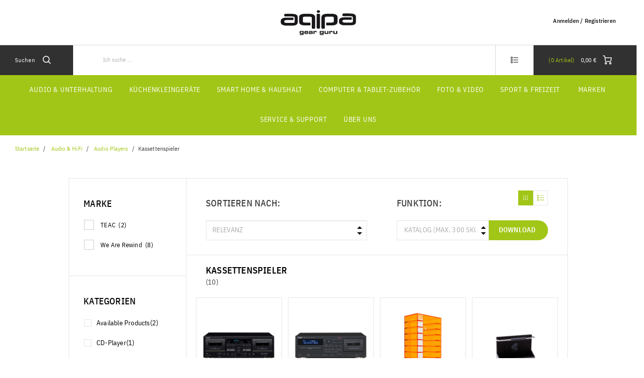

--- FILE ---
content_type: text/html;charset=UTF-8
request_url: https://www.aqipa.com/de-DE/audio-hifi/audio-players/kassettenspieler/c/type_CassetteDecks
body_size: 18859
content:
<!DOCTYPE html>
<html lang="de">
<head>
	<title>
		Kassettenspieler</title>

	<meta http-equiv="Content-Type" content="text/html; charset=utf-8"/>
	<meta http-equiv="X-UA-Compatible" content="IE=edge">
	<meta charset="utf-8">
	<meta name="viewport" content="width=device-width, initial-scale=1, user-scalable=no">

	<meta name="keywords">
<meta name="robots" content="noindex,nofollow">
<link rel="shortcut icon" type="image/x-icon" media="all" href="/_ui/responsive/theme-aqipa/images/favicon.ico" />
		<link rel="stylesheet" type="text/css"
      href="//fonts.googleapis.com/css?family=Open+Sans:400,300,300italic,400italic,600,600italic,700,700italic,800,800italic"/>
<link rel=âstylesheetâ href=âhttps://use.typekit.net/dsf8evb.cssâ>
        <link rel="stylesheet" type="text/css" media="all" href="/wro/aqipa_responsive.css?v=20220722112537"/>
        <link rel="stylesheet" type="text/css" media="all" href="/wro/addons_responsive.css"/>
    <link rel="stylesheet" type="text/css" media="all" href="/medias/aqipaPriceLoadingCSS.css?context=bWFzdGVyfHJvb3R8OTQzfHRleHQvY3NzfGhkMi9oZTAvODkxMTQ1NDg5NjE1OC5jc3N8YjFkMDMyYjMzOWUxZWUwMmFmYjI5YzEzYjMxMjEyMmFiNWEyMDc3ODg5NDhiMTM1YWIyNjliMWE0NjFmYWRlYQ&attachment=true"/>
<link rel="stylesheet" type="text/css" media="all" href="/medias/Universal-Style-Magic-aqipa-edits.css?context=bWFzdGVyfHJvb3R8NjUzOHx0ZXh0L2Nzc3xoNjYvaGFlLzkwOTU1OTg3NjgxNTguY3NzfGU2ZmYyYjM4ZWY4N2NmZDFmYThjOTJhNjJlMmUxY2Y3ZTQ4MWNhNzRhMmUwMTNkMTFiNmFhZTg3OTY2OWJiODY&attachment=true"/>
<link rel="stylesheet" type="text/css" media="all" href="/medias/aqipaToTheTop-button.css?context=bWFzdGVyfHJvb3R8NDA5fHRleHQvY3NzfGhkYS9oZTMvOTA0NDM1MDY5NzUwMi5jc3N8ZDcwMmY4ODVmNDNiMGQ5OWRmZGJmODI2MzkwNGJlNDM3NjBkMzQ2MjIzNzc3NTQ2ZDlmOGE2ZmVmZTI4ZGQ3ZA&attachment=true"/>





  







<script type="text/javascript" src="/_ui/shared/js/analyticsmediator.js"></script>
<script type="text/javascript">
        var googleGtmContainerId = 'GTM-PST6C9H';
        (function (w, d, s, l, i) {
            w[l] = w[l] || [];
            w[l].push({
                'gtm.start': new Date().getTime(), event: 'gtm.js'
            });
            var f = d.getElementsByTagName(s)[0],
                j = d.createElement(s), dl = l != 'dataLayer' ? '&l=' + l : '';
            j.async = true;
            j.src = 'https://www.googletagmanager.com/gtm.js?id=' + i + dl;
            f.parentNode.insertBefore(j, f);
        })(window, document, 'script', 'dataLayer', googleGtmContainerId);
    </script>
<script type="text/javascript">
    var dataLayer = dataLayer || [];
</script>

<script type="text/javascript">

        var data_page_name    = document.location.host + document.location.pathname;
        var data_page_domain  = assignSafely('aqipa');
        var data_page_country = assignSafely('de-DE');
        var data_page_type    = assignSafely('Product Overview Page');

        if ('') {
            var data_product_sku          = assignSafely('');
            var data_product_status       = 'view';
            var data_product_quantity     = '1';
            var data_product_value        = assignSafely('');
            var data_product_currency     = assignSafely('');
            var data_product_brand        = assignSafely('');
            var data_product_group        = assignSafely('');
            var data_product_name         = assignSafely('');
            var data_product_color        = assignSafely('');
            var data_product_size         = assignSafely('');
            var data_product_style        = assignSafely('');
            var data_product_availability = assignSafely('');
            var data_product_strike_value = assignSafely('');
        }

        if ('') {
            var data_order_id           = assignSafely('');
            var data_order_value        = assignSafely('');
            var data_order_payment      = assignSafely('');
            var data_order_shipment     = assignSafely('');
            var data_order_coupon_id    = assignSafely('');
            var data_order_coupon_value = assignSafely('');
            var data_product_sku        = assignSafely('');
            var data_product_status     = 'conf';
            var data_product_quantity   = assignSafely('');
            var data_product_value      = assignSafely('');
            var data_product_currency   = assignSafely('');
            var data_product_brand      = assignSafely('');
            var data_product_group      = assignSafely('');
            var data_product_name       = assignSafely('');
            var data_product_color      = assignSafely('');
            var data_product_size       = assignSafely('');
            var data_product_style      = assignSafely('');
        }

        if ('true') {
            var data_page_top_category = assignSafely('Audio & HiFi');
            var data_page_mid_category = assignSafely('Audio Players');
            var data_page_sub_category = assignSafely('Kassettenspieler');
            var data_page_pagination   = assignSafely('1');
            var data_page_filter       = assignSafely('relevance');
        }

        if ('') {
            var data_page_pagination     = assignSafely('1');
            var data_page_search_results = assignSafely('');
            var data_page_filter         = assignSafely('relevance');
        }

        function assignSafely(value) {
            return value === undefined ? '' : value;
        }
</script><link rel="canonical" href="https://www.aqipa.com/de-DE/audio-hifi/audio-players/kassettenspieler/c/type_CassetteDecks"/>
    <link rel="alternate" type="text/html" hreflang="fi-FI" href="https://www.aqipa.com/fi-FI/audio-hifi/audio-players/kassettenspieler/c/type_CassetteDecks"/>
    <link rel="alternate" type="text/html" hreflang="nl-LU" href="https://www.aqipa.com/nl-LU/audio-hifi/audio-players/kassettenspieler/c/type_CassetteDecks"/>
    <link rel="alternate" type="text/html" hreflang="no-NO" href="https://www.aqipa.com/no-NO/audio-hifi/audio-players/kassettenspieler/c/type_CassetteDecks"/>
    <link rel="alternate" type="text/html" hreflang="nl-BE" href="https://www.aqipa.com/nl-BE/audio-hifi/audio-players/kassettenspieler/c/type_CassetteDecks"/>
    <link rel="alternate" type="text/html" hreflang="en-IT" href="https://www.aqipa.com/en-IT/audio-hifi/audio-players/kassettenspieler/c/type_CassetteDecks"/>
    <link rel="alternate" type="text/html" hreflang="de-AT" href="https://www.aqipa.com/de-AT/audio-hifi/audio-players/kassettenspieler/c/type_CassetteDecks"/>
    <link rel="alternate" type="text/html" hreflang="x-default" href="https://www.aqipa.com/de-DE/audio-hifi/audio-players/kassettenspieler/c/type_CassetteDecks"/>
    <link rel="alternate" type="text/html" hreflang="nl-NL" href="https://www.aqipa.com/nl-NL/audio-hifi/audio-players/kassettenspieler/c/type_CassetteDecks"/>
    <link rel="alternate" type="text/html" hreflang="en-ES" href="https://www.aqipa.com/en-ES/audio-hifi/audio-players/kassettenspieler/c/type_CassetteDecks"/>
    <link rel="alternate" type="text/html" hreflang="en-AT" href="https://www.aqipa.com/en-AT/audio-hifi/audio-players/kassettenspieler/c/type_CassetteDecks"/>
    <link rel="alternate" type="text/html" hreflang="en-AU" href="https://www.aqipa.com/en-AU/audio-hifi/audio-players/kassettenspieler/c/type_CassetteDecks"/>
    <link rel="alternate" type="text/html" hreflang="en-CZ" href="https://www.aqipa.com/en-CZ/audio-hifi/audio-players/kassettenspieler/c/type_CassetteDecks"/>
    <link rel="alternate" type="text/html" hreflang="cs-CZ" href="https://www.aqipa.com/cs-CZ/audio-hifi/audio-players/kassettenspieler/c/type_CassetteDecks"/>
    <link rel="alternate" type="text/html" hreflang="de-BE" href="https://www.aqipa.com/de-BE/audio-hifi/audio-players/kassettenspieler/c/type_CassetteDecks"/>
    <link rel="alternate" type="text/html" hreflang="en-PL" href="https://www.aqipa.com/en-PL/audio-hifi/audio-players/kassettenspieler/c/type_CassetteDecks"/>
    <link rel="alternate" type="text/html" hreflang="de-DE" href="https://www.aqipa.com/de-DE/audio-hifi/audio-players/kassettenspieler/c/type_CassetteDecks"/>
    <link rel="alternate" type="text/html" hreflang="en-NL" href="https://www.aqipa.com/en-NL/audio-hifi/audio-players/kassettenspieler/c/type_CassetteDecks"/>
    <link rel="alternate" type="text/html" hreflang="en-DE" href="https://www.aqipa.com/en-DE/audio-hifi/audio-players/kassettenspieler/c/type_CassetteDecks"/>
    <link rel="alternate" type="text/html" hreflang="en-NO" href="https://www.aqipa.com/en-NO/audio-hifi/audio-players/kassettenspieler/c/type_CassetteDecks"/>
    <link rel="alternate" type="text/html" hreflang="de-NL" href="https://www.aqipa.com/de-NL/audio-hifi/audio-players/kassettenspieler/c/type_CassetteDecks"/>
    <link rel="alternate" type="text/html" hreflang="en-FI" href="https://www.aqipa.com/en-FI/audio-hifi/audio-players/kassettenspieler/c/type_CassetteDecks"/>
    <link rel="alternate" type="text/html" hreflang="en-BE" href="https://www.aqipa.com/en-BE/audio-hifi/audio-players/kassettenspieler/c/type_CassetteDecks"/>
    <link rel="alternate" type="text/html" hreflang="es-ES" href="https://www.aqipa.com/es-ES/audio-hifi/audio-players/kassettenspieler/c/type_CassetteDecks"/>
    <link rel="alternate" type="text/html" hreflang="en-PT" href="https://www.aqipa.com/en-PT/audio-hifi/audio-players/kassettenspieler/c/type_CassetteDecks"/>
    <link rel="alternate" type="text/html" hreflang="en-DK" href="https://www.aqipa.com/en-DK/audio-hifi/audio-players/kassettenspieler/c/type_CassetteDecks"/>
    <link rel="alternate" type="text/html" hreflang="en-LU" href="https://www.aqipa.com/en-LU/audio-hifi/audio-players/kassettenspieler/c/type_CassetteDecks"/>
    <link rel="alternate" type="text/html" hreflang="it-IT" href="https://www.aqipa.com/it-IT/audio-hifi/audio-players/kassettenspieler/c/type_CassetteDecks"/>
    <link rel="alternate" type="text/html" hreflang="en-FR" href="https://www.aqipa.com/en-FR/audio-hifi/audio-players/kassettenspieler/c/type_CassetteDecks"/>
    <link rel="alternate" type="text/html" hreflang="en-NZ" href="https://www.aqipa.com/en-NZ/audio-hifi/audio-players/kassettenspieler/c/type_CassetteDecks"/>
    <link rel="alternate" type="text/html" hreflang="pl-PL" href="https://www.aqipa.com/pl-PL/audio-hifi/audio-players/kassettenspieler/c/type_CassetteDecks"/>
    <link rel="alternate" type="text/html" hreflang="pt-PT" href="https://www.aqipa.com/pt-PT/audio-hifi/audio-players/kassettenspieler/c/type_CassetteDecks"/>
    <link rel="alternate" type="text/html" hreflang="fr-BE" href="https://www.aqipa.com/fr-BE/audio-hifi/audio-players/kassettenspieler/c/type_CassetteDecks"/>
    <link rel="alternate" type="text/html" hreflang="sv-SE" href="https://www.aqipa.com/sv-SE/audio-hifi/audio-players/kassettenspieler/c/type_CassetteDecks"/>
    <link rel="alternate" type="text/html" hreflang="en-SE" href="https://www.aqipa.com/en-SE/audio-hifi/audio-players/kassettenspieler/c/type_CassetteDecks"/>
    <link rel="alternate" type="text/html" hreflang="da-DK" href="https://www.aqipa.com/da-DK/audio-hifi/audio-players/kassettenspieler/c/type_CassetteDecks"/>
    <link rel="alternate" type="text/html" hreflang="de-LU" href="https://www.aqipa.com/de-LU/audio-hifi/audio-players/kassettenspieler/c/type_CassetteDecks"/>
    <link rel="alternate" type="text/html" hreflang="fr-LU" href="https://www.aqipa.com/fr-LU/audio-hifi/audio-players/kassettenspieler/c/type_CassetteDecks"/>
    <link rel="alternate" type="text/html" hreflang="fr-FR" href="https://www.aqipa.com/fr-FR/audio-hifi/audio-players/kassettenspieler/c/type_CassetteDecks"/>
    <link rel="alternate" type="text/html" hreflang="en-GB" href="https://www.aqipa.com/en-GB/audio-hifi/audio-players/kassettenspieler/c/type_CassetteDecks"/>
    </head>

<body class="page-productGrid pageType-CategoryPage template-pages-category-productGridPage  smartedit-page-uid-productGrid smartedit-page-uuid-eyJpdGVtSWQiOiJwcm9kdWN0R3JpZCIsImNhdGFsb2dJZCI6ImFxaXBhQ29udGVudENhdGFsb2ciLCJjYXRhbG9nVmVyc2lvbiI6Ik9ubGluZSJ9 smartedit-catalog-version-uuid-aqipaContentCatalog/Online  language-de">
    <noscript>
    <iframe src="https://www.googletagmanager.com/ns.html?id=GTM-PST6C9H"
            height="0" width="0" style="display:none;visibility:hidden"></iframe>
</noscript>
<main data-currency-iso-code="EUR" class="aqipa">
            <a href="#skip-to-content" class="skiptocontent" data-role="none">Zum Inhalt springen</a>
            <a href="#skiptonavigation" class="skiptonavigation" data-role="none">Zum Navigationsmenü springen</a>


            <div class="yCmsContentSlot">
<script type="text/javascript">
window._tiConfig = window._tiConfig || {
    // tiDomain: 'responder.wt-safetag.com',
    // tiId: '490789674716099',
    customDomain: 'responder.wt-safetag.com',
    customPath: 'resp/api/get/490789674716099?custom=1',
    option: {url: 'https://store.aqipa.com'}
};

/** start TagIntegration loader  */
(function(a,d,c,f){a.wts=a.wts||[];var g=function(b){var a="";b.customDomain&&b.customPath?a=b.customDomain+"/"+b.customPath:b.tiDomain&&b.tiId&&(a=b.tiDomain+"/resp/api/get/"+b.tiId+"?url="+encodeURIComponent("https://"+d.location.host+"/")+"&v=5");if(b.option)for(var c in b.option)a+="&"+c+"="+encodeURIComponent(b.option[c]);return a};if(-1===d.cookie.indexOf("wt_r=1")){var e=d.getElementsByTagName(c)[0];c=d.createElement(c);c.async=!0;c.onload=function(){if("undefined"!==typeof a.wt_r&&!isNaN(a.wt_r)){var b=
new Date,c=b.getTime()+1E3*parseInt(a.wt_r);b.setTime(c);d.cookie="wt_r=1;path=/;expires="+b.toUTCString()}};c.onerror=function(){"undefined"!==typeof a.wt_mcp_hide&&"function"===typeof a.wt_mcp_hide.show&&(a.wt_mcp_hide.show(),a.wt_mcp_hide.show=function(){})};c.src="//"+g(f);e.parentNode.insertBefore(c,e)}})(window,document,"script",_tiConfig);

/** end TagIntegration loader */
</script></div><header class="js-mainHeader">
    <div class="branding-mobile hidden-md hidden-lg">
        <div class="js-mobile-logo">
            </div>
    </div>
    <nav class="navigation navigation--top hidden-xs hidden-sm">
        <div class="row">
            <div class="col-sm-12 col-md-4 site-logo-container">
                <div class="nav__left js-site-logo">
                    <div class="yCmsComponent yComponentWrapper">
<div class="banner__component simple-banner">
	<a href="/de-DE/"><img title=""
				alt="" src="/medias/aqipa-logo.svg?context=bWFzdGVyfGltYWdlc3w0MzgwfGltYWdlL3N2Zyt4bWx8aW1hZ2VzL2gxYi9oMmYvODg2NTY5MTE3Mjg5NC5zdmd8MmE5NTM2NzE1ODczZWYzODY3ZDVmODkyOWQ2YmQ4ZTA2NWU2OGRiMGJmMWMzMGZjNTU4OGQwZDQ1ZDgwMGZiYQ"></a>
		</div>

</div></div>
            </div>
            <div class="col-sm-12 col-md-8 pull-right">
                <div class="nav__right">
                    <ul class="nav__links nav__links--account">
                        <span class="js-hide-on-logout">
                                <li class="logged_in js-logged_in">
                                    <span class="js-hide-ajaxUserName" style="display:none">
                                          Willkommen<span id="ajaxUserName"></span>
                                        </span>
                                    </li>
                            </span>

                            <span id="ajaxHeaderLinks" class="js-hide-on-logout"></span>

                            <li class="aqpLiOffcanvas js-hide-on-login" style="display: none;">
                                <a href="/de-DE/login">
                                        Anmelden / Registrieren</a>
                                </li>

                            <li class="aqpLiOffcanvas js-hide-on-logout" style="display: none;">
                                <a href="/de-DE/logout">
                                        Abmelden</a>
                                </li>

                        </ul>
                </div>
            </div>
        </div>
    </nav>
    <div class="hidden-xs hidden-sm js-secondaryNavAccount collapse" id="accNavComponentDesktopOne">
        <ul class="nav__links">
            <li class="auto col-md-4">
                    <span class="switch-container">
    <form id="msrpSwitchForm" class="msrpSwitchForm" action="/de-DE/b2b/hide-retailer-specific-pricing" method="post"><p class="js-msrp-message-on">Meine Preise ausblenden</p>
        <p class="js-msrp-message-off">Meine Preise ausblenden</p>
        <label class="switch">
          <input data-msrpused="false" type="checkbox" name="useMSRP" id="useMSRP">
          <span class="switch-slider round">
              <span class="switch-slider-text off">Aus</span>
              <span class="switch-slider-text on">Ein</span>
          </span>
        </label>
    <div>
<input type="hidden" name="CSRFToken" value="d1568e29-71e5-4c7c-b44a-7e7a8af99082" />
</div></form></span>

</li>
            </ul>
    </div>
    <div class="hidden-xs hidden-sm js-secondaryNavCompany collapse" id="accNavComponentDesktopTwo">
        <ul class="nav__links js-nav__links">

        </ul>
    </div>
    <nav class="navigation navigation--middle js-navigation--middle">
        <div class="container-fluid">
            <div class="row">
                <div class="mobile__nav__row mobile__nav__row--table">
                    <div class="mobile__nav__row--table-group">
                        <div class="mobile__nav__row--table-row">
                            <div class="mobile__nav__row--table-cell visible-xs hidden-sm">
                                <button class="mobile__nav__row--btn btn mobile__nav__row--btn-menu js-toggle-sm-navigation"
                                        type="button">
                                    <span class="icon-icon-hamburger">

                </span>
                                </button>
                            </div>

                            <div class="mobile__nav__row--table-cell visible-xs mobile__nav__row--seperator">
                                <button class="mobile__nav__row--btn btn mobile__nav__row--btn-search js-toggle-xs-search hidden-sm hidden-md hidden-lg"
                                            type="button">
                                        <span class="icon-icon-loop">

                </span>
                                    </button>
                                </div>

                            <div class="yCmsContentSlot orderToolsSlot componentContainer mobile__nav__row--table hidden-sm hidden-md hidden-lg">
<div class="yCmsComponent mobile__nav__row--table-cell">
<div class="nav-order-tools js-nav-order-tools display-none NAVcompONENT" data-title="">
        <nav class="nav-order-tools__child-wrap display-none">
            <div>
                        <a href="/de-DE/search/advanced" title="Bestellform">Bestellform</a></div>
                <div>
                        <a href="/de-DE/quick-order" title="Schnellbestellung">Schnellbestellung</a></div>
                <div>
                        <a href="/de-DE/import/csv/saved-cart" title="Warenkorb importieren">Warenkorb importieren</a></div>
                <div>
                        <a href="https://asm.www.aqipa.com?asm&#61;true" title="Assisted Service Modus">Assisted Service Modus</a></div>
                <div>
                        </div>
                <div>
                        </div>
                <div>
                        </div>
                <div>
                        </div>
                <div>
                        </div>
                <div>
                        </div>
                <div>
                        </div>
                </nav>
    </div>
</div><div class="yCmsComponent mobile__nav__row--table-cell">
</div></div><div class="yCmsContentSlot miniCartSlot componentContainer mobile__nav__row--table hidden-sm hidden-md hidden-lg">
<div class="yCmsComponent mobile__nav__row--table-cell">
<!-- Used to prevent minicart expanding on ajax load -->
<div class="nav-cart">
    <a href="/de-DE/cart"
       class="mini-cart-link js-mini-cart-link"
       data-mini-cart-url="/de-DE/cart/rollover/MiniCart"
       data-mini-cart-refresh-url="/de-DE/cart/mini-cart/SUBTOTAL"
       data-mini-cart-name="Warenkorb"
       data-mini-cart-empty-name="Leerer Warenkorb"
       data-mini-cart-items-text="Artikel">
        <div class="ajaxSpinner js-hide-on-load hidden-xs hidden-sm"></div>
        <div class="js-hide-ajaxMiniCart js-show-after-load">
            <div class="mini-cart-icon">
                <span class="icon-icon-cart"></span>
            </div>
            <div class="mini-cart-price js-mini-cart-price hidden-xs hidden-sm">
                    <span class="ajaxMiniCartPrice">0,00 &#8364;</span>
                </div>
                <div class="mini-cart-count js-mini-cart-count">
                <span class="nav-items-total">
                    <span class="ajaxMiniCartTotalItems">0</span>
                    <span class="items-desktop hidden-sm hidden-xs">&nbsp;
                        Artikel</span>
                </span>
                </div>
            </div>
    </a>
</div>
<div class="mini-cart-container js-mini-cart-container"></div>

</div></div></div>
                    </div>
                </div>
            </div>
            <div class="row desktop__nav">
                <div class="nav__left">
                    <div class="row">
                        <div class="hidden-xs visible-sm mobile-menu">
                            <button class="btn js-toggle-sm-navigation" type="button">
                                <span class="icon-icon-hamburger"></span>
                            </button>
                        </div>
                        <div class="col-md-12 siteSearchContainer">
                            <div class="site-search">
                                <div class="yCmsComponent">
<div class="ui-front">
    <form name="search_form_SearchBoxComponent" method="get"
          action="/de-DE/search/">
		<span class="input-group-btn"> <button class="js_search_button headerSearch" type="submit" disabled="true">
                <span class="text">Suchen</span><span class="icon-icon-loop"></span>
            </button>
        </span>
        <div class="input-group">
            <input type="text" id="js-site-search-input"
                       class="form-control js-site-search-input" name="text" value=""
                       maxlength="100" placeholder="Ich suche ..."
                       data-options='{"autocompleteUrl" : "/de-DE/search/autocomplete/SearchBoxComponent","minCharactersBeforeRequest" : "3","waitTimeBeforeRequest" : "500","displayProductImages" : true}'>
            </div>
    </form>

</div>

</div></div>
                        </div>
                    </div>
                </div>
                <div class="nav__right hidden-xs">
                    <ul class="nav__links nav__links--shop_info">
                        <li>
                            <div class="nav-location hidden">
                                        <a href="/de-DE/store-finder" class="btn">
                                            <span class="glyphicon glyphicon-map-marker"></span>
                                        </a>
                                    </div>
                                </li>

                        <li>
                            <div class="yCmsContentSlot componentContainer">
<div class="yCmsComponent">
<div class="nav-order-tools js-nav-order-tools display-none NAVcompONENT" data-title="">
        <nav class="nav-order-tools__child-wrap display-none">
            <div>
                        <a href="/de-DE/search/advanced" title="Bestellform">Bestellform</a></div>
                <div>
                        <a href="/de-DE/quick-order" title="Schnellbestellung">Schnellbestellung</a></div>
                <div>
                        <a href="/de-DE/import/csv/saved-cart" title="Warenkorb importieren">Warenkorb importieren</a></div>
                <div>
                        <a href="https://asm.www.aqipa.com?asm&#61;true" title="Assisted Service Modus">Assisted Service Modus</a></div>
                <div>
                        </div>
                <div>
                        </div>
                <div>
                        </div>
                <div>
                        </div>
                <div>
                        </div>
                <div>
                        </div>
                <div>
                        </div>
                </nav>
    </div>
</div><div class="yCmsComponent">
</div></div></li>

                        <li>
                            <div class="yCmsContentSlot componentContainer">
<div class="yCmsComponent">
<!-- Used to prevent minicart expanding on ajax load -->
<div class="nav-cart">
    <a href="/de-DE/cart"
       class="mini-cart-link js-mini-cart-link"
       data-mini-cart-url="/de-DE/cart/rollover/MiniCart"
       data-mini-cart-refresh-url="/de-DE/cart/mini-cart/SUBTOTAL"
       data-mini-cart-name="Warenkorb"
       data-mini-cart-empty-name="Leerer Warenkorb"
       data-mini-cart-items-text="Artikel">
        <div class="ajaxSpinner js-hide-on-load hidden-xs hidden-sm"></div>
        <div class="js-hide-ajaxMiniCart js-show-after-load">
            <div class="mini-cart-icon">
                <span class="icon-icon-cart"></span>
            </div>
            <div class="mini-cart-price js-mini-cart-price hidden-xs hidden-sm">
                    <span class="ajaxMiniCartPrice">0,00 &#8364;</span>
                </div>
                <div class="mini-cart-count js-mini-cart-count">
                <span class="nav-items-total">
                    <span class="ajaxMiniCartTotalItems">0</span>
                    <span class="items-desktop hidden-sm hidden-xs">&nbsp;
                        Artikel</span>
                </span>
                </div>
            </div>
    </a>
</div>
<div class="mini-cart-container js-mini-cart-container"></div>

</div></div></li>
                    </ul>
                </div>
            </div>
        </div>
    </nav>
    <a id="skiptonavigation"></a>
    <nav class="navigation navigation--bottom js_navigation--bottom js-enquire-offcanvas-navigation" role="navigation">
		<ul class="sticky-nav-top hidden-lg hidden-md js-sticky-user-group hidden-md hidden-lg">
                </ul>
		<div class="navigation__overflow">

            <span id="ajaxHeaderLinksMobile"></span>

           	<ul class="nav__links nav__links--products js-offcanvas-links">
				<li class="auto nav__links--primary nav__links--primary-has__sub js-enquire-has-sub js-evaluate-restriction">
						<span class="yCmsComponent nav__link js_nav__link">
<a href="/de-DE/audio-hifi/c/range_AudioHiFi" title="Audio &amp; Unterhaltung">Audio &amp; Unterhaltung</a></span><span class="glyphicon  glyphicon-chevron-right hidden-md hidden-lg nav__link--drill__down js_nav__link--drill__down"></span>
							<div class="sub__navigation js_sub__navigation col-md-3 col-lg-2">
								<a class="sm-back js-enquire-sub-close hidden-md hidden-lg" href="#">Back</a>
								<div class="row">
									<div class="sub-navigation-section col-md-12">
									    		<ul class="sub-navigation-list ">
										        	<li class="yCmsComponent nav__link--secondary">
<a href="/de-DE/audio-hifi/kopfhoerer/c/category_Headphones" title="Kopfhörer">Kopfhörer</a></li><li class="yCmsComponent nav__link--secondary">
<a href="/de-DE/audio-hifi/lautsprecher/c/category_Speaker" title="Lautsprecher">Lautsprecher</a></li><li class="yCmsComponent nav__link--secondary">
<a href="/de-DE/audio-hifi/radios/c/category_Radios" title="Radios">Radios</a></li><li class="yCmsComponent nav__link--secondary">
<a href="/de-DE/hifi-komponenten/c/range_hificomponents" title="Hifi-Komponenten">Hifi-Komponenten</a></li><li class="yCmsComponent nav__link--secondary">
<a href="/de-DE/record-players/plattenspieler-/c/category_Turntables" title="Plattenspieler">Plattenspieler</a></li><li class="yCmsComponent nav__link--secondary">
<a href="/de-DE/tv-gaming/heimkino/beamer/c/category_Projectors" title="Projektor">Projektor</a></li><li class="yCmsComponent nav__link--secondary">
<a href="/de-DE/audio-hifi/dj-equipment/c/category_DJEquipment" title="DJ-Equipment">DJ-Equipment</a></li></ul>
											</div>
									    </div>
							</div>
						</li>
				<li class="auto nav__links--primary nav__links--primary-has__sub js-enquire-has-sub js-evaluate-restriction">
						<span class="yCmsComponent nav__link js_nav__link">
<a href="/de-DE/lifestyle/kuechenkleingeraete/c/category_kitchen-appliances" title="Küchenkleingeräte">Küchenkleingeräte</a></span><span class="glyphicon  glyphicon-chevron-right hidden-md hidden-lg nav__link--drill__down js_nav__link--drill__down"></span>
							<div class="sub__navigation js_sub__navigation col-md-3 col-lg-2">
								<a class="sm-back js-enquire-sub-close hidden-md hidden-lg" href="#">Back</a>
								<div class="row">
									<div class="sub-navigation-section col-md-12">
									    		<ul class="sub-navigation-list ">
										        	<li class="yCmsComponent nav__link--secondary">
<a href="/de-DE/home/kaffee-espresso/c/category_CoffeeEspresso" title="Kaffee &amp; Kaffeemaschinen">Kaffee &amp; Kaffeemaschinen</a></li><li class="yCmsComponent nav__link--secondary">
<a href="/de-DE/plants/indoor-gemuesegarten/c/type_indoor-garden" title="Indoor-Gemüsegarten">Indoor-Gemüsegarten</a></li><li class="yCmsComponent nav__link--secondary">
<a href="/de-DE/lifestyle/kuechenkleingeraete/waffeleisen/c/type_waffle-maker" title="Waffeleisen">Waffeleisen</a></li><li class="yCmsComponent nav__link--secondary">
<a href="/de-DE/lifestyle/kuechenkleingeraete/toaster/c/type_toasters" title="Toaster">Toaster</a></li><li class="yCmsComponent nav__link--secondary">
<a href="/de-DE/lifestyle/kuechenkleingeraete/c/category_kitchen-appliances" title="alle Küchenkleingeräte">alle Küchenkleingeräte</a></li></ul>
											</div>
									    </div>
							</div>
						</li>
				<li class="auto nav__links--primary nav__links--primary-has__sub js-enquire-has-sub js-evaluate-restriction">
						<span class="yCmsComponent nav__link js_nav__link">
<a href="/de-DE/home/c/range_Home" title="Smart Home &amp; Haushalt">Smart Home &amp; Haushalt</a></span><span class="glyphicon  glyphicon-chevron-right hidden-md hidden-lg nav__link--drill__down js_nav__link--drill__down"></span>
							<div class="sub__navigation js_sub__navigation col-md-3 col-lg-2">
								<a class="sm-back js-enquire-sub-close hidden-md hidden-lg" href="#">Back</a>
								<div class="row">
									<div class="sub-navigation-section col-md-12">
									    		<ul class="sub-navigation-list ">
										        	<li class="yCmsComponent nav__link--secondary">
<a href="/de-DE/home/aussenbereich/poolreinigung/poolroboter/c/type_pool-cleaners" title="Poolroboter">Poolroboter</a></li><li class="yCmsComponent nav__link--secondary">
<a href="/de-DE/home/baby-kleinkind/c/category_baby-toddler" title="Baby &amp; Kleinkind">Baby &amp; Kleinkind</a></li><li class="yCmsComponent nav__link--secondary">
<a href="/de-DE/lifestyle/haushaltsgeraete/luftreinigung/c/group_AirPurifiers" title="Luftreiniger">Luftreiniger</a></li><li class="yCmsComponent nav__link--secondary">
<a href="/de-DE/lifestyle/haushaltsgeraete/raumheizer/c/type_space-heaters" title="Raumheizer">Raumheizer</a></li><li class="yCmsComponent nav__link--secondary">
<a href="/de-DE/lifestyle/haushaltsgeraete/waescherei/dampfglaetter/c/type_clothes-steamers" title="Dampfglätter">Dampfglätter</a></li></ul>
											</div>
									    </div>
							</div>
						</li>
				<li class="auto nav__links--primary nav__links--primary-has__sub js-enquire-has-sub js-evaluate-restriction">
						<span class="yCmsComponent nav__link js_nav__link">
<a href="/de-DE/computer-und-smartphone/c/range_computer-and-smartphone" title="Computer &amp; Tablet-Zubehör">Computer &amp; Tablet-Zubehör</a></span><span class="glyphicon  glyphicon-chevron-right hidden-md hidden-lg nav__link--drill__down js_nav__link--drill__down"></span>
							<div class="sub__navigation js_sub__navigation col-md-3 col-lg-2">
								<a class="sm-back js-enquire-sub-close hidden-md hidden-lg" href="#">Back</a>
								<div class="row">
									<div class="sub-navigation-section col-md-12">
									    		<ul class="sub-navigation-list ">
										        	<li class="yCmsComponent nav__link--secondary">
<a href="/de-DE/computer-und-smartphone/computer/speicher/hardware-wallet/c/type_crypto-hardware-wallet" title="Hardware-Wallet">Hardware-Wallet</a></li><li class="yCmsComponent nav__link--secondary">
<a href="/de-DE/computer-und-smartphone/computer/c/category_Computer" title="Computer Zubehör">Computer Zubehör</a></li><li class="yCmsComponent nav__link--secondary">
<a href="/de-DE/computer-und-smartphone/smartphone-tablet/tablet/zubehoer-tablets/c/type_Accessories_Tablets" title="Tablet-Zubehör">Tablet-Zubehör</a></li><li class="yCmsComponent nav__link--secondary">
<a href="/de-DE/laptopbags/c/layer_LaptopBags" title="Notebooktaschen &amp; Sleeves">Notebooktaschen &amp; Sleeves</a></li></ul>
											</div>
									    </div>
							</div>
						</li>
				<li class="auto nav__links--primary nav__links--primary-has__sub js-enquire-has-sub js-evaluate-restriction">
						<span class="yCmsComponent nav__link js_nav__link">
<a href="/de-DE/foto-video/c/range_PhotoVideo" title="Foto &amp; Video">Foto &amp; Video</a></span><span class="glyphicon  glyphicon-chevron-right hidden-md hidden-lg nav__link--drill__down js_nav__link--drill__down"></span>
							<div class="sub__navigation js_sub__navigation col-md-3 col-lg-2">
								<a class="sm-back js-enquire-sub-close hidden-md hidden-lg" href="#">Back</a>
								<div class="row">
									<div class="sub-navigation-section col-md-12">
									    		<ul class="sub-navigation-list ">
										        	<li class="yCmsComponent nav__link--secondary">
<a href="/de-DE/sport-freizeit/action-kameras/c/category_ActionCameras" title="Action Cams">Action Cams</a></li><li class="yCmsComponent nav__link--secondary">
<a href="/de-DE/sport-freizeit/action-kameras/action-kamera-zubehoer/c/type_Accessories_ActionCams" title="Action Kamera Zubehör">Action Kamera Zubehör</a></li><li class="yCmsComponent nav__link--secondary">
<a href="/de-DE/c/category_FilmCameras" title="Sofortbildkameras">Sofortbildkameras</a></li><li class="yCmsComponent nav__link--secondary">
<a href="/de-DE/foto-video/kameras/film-kamera/fotodrucker/c/type_FilmCameraPrinters" title="Fotodrucker">Fotodrucker</a></li><li class="yCmsComponent nav__link--secondary">
<a href="/de-DE/foto-video/kameras/zubehoer/kamerazubehoer/c/type_Accessories_Cameras" title="Kamerazubehör">Kamerazubehör</a></li><li class="yCmsComponent nav__link--secondary">
<a href="/de-DE/foto-video/kameras/zubehoer/kamerataschen/c/type_Bags_Cameras" title="Kamerataschen">Kamerataschen</a></li></ul>
											</div>
									    </div>
							</div>
						</li>
				<li class="auto nav__links--primary nav__links--primary-has__sub js-enquire-has-sub js-evaluate-restriction">
						<span class="yCmsComponent nav__link js_nav__link">
<a href="/de-DE/sport-freizeit/c/range_sport-and-leisure" title="Sport &amp; Freizeit">Sport &amp; Freizeit</a></span><span class="glyphicon  glyphicon-chevron-right hidden-md hidden-lg nav__link--drill__down js_nav__link--drill__down"></span>
							<div class="sub__navigation js_sub__navigation col-md-3 col-lg-2">
								<a class="sm-back js-enquire-sub-close hidden-md hidden-lg" href="#">Back</a>
								<div class="row">
									<div class="sub-navigation-section col-md-12">
									    		<ul class="sub-navigation-list ">
										        	<li class="yCmsComponent nav__link--secondary">
<a href="/de-DE/communication/action-communicator/c/type_action-communication" title="Action Communicator">Action Communicator</a></li><li class="yCmsComponent nav__link--secondary">
<a href="/de-DE/brands/gel-blaster/c/brand_gel-blaster" title="Alles von Gel Blaster">Alles von Gel Blaster</a></li><li class="yCmsComponent nav__link--secondary">
<a href="/de-DE/lifestyle/gepaeck-taschen/c/category_Luggage" title="Gepäck">Gepäck</a></li></ul>
											</div>
									    </div>
							</div>
						</li>
				<li class="auto nav__links--primary ">
						</li>
				<li class="auto nav__links--primary ">
						<span class="yCmsComponent nav__link js_nav__link">
<a href="/de-DE/brands" title="Marken">Marken</a></span></li>
				<li class="auto nav__links--primary ">
						</li>
				<li class="auto nav__links--primary nav__links--primary-has__sub js-enquire-has-sub js-evaluate-restriction">
						<span class="glyphicon  glyphicon-chevron-right hidden-md hidden-lg nav__link--drill__down js_nav__link--drill__down"></span>
							<div class="sub__navigation js_sub__navigation col-md-3 col-lg-2">
								<a class="sm-back js-enquire-sub-close hidden-md hidden-lg" href="#">Back</a>
								<div class="row">
									<div class="sub-navigation-section col-md-12">
									    		<ul class="sub-navigation-list ">
										        	</ul>
											</div>
									    </div>
							</div>
						</li>
				<li class="auto nav__links--primary nav__links--primary-has__sub js-enquire-has-sub js-evaluate-restriction">
						<span class="glyphicon  glyphicon-chevron-right hidden-md hidden-lg nav__link--drill__down js_nav__link--drill__down"></span>
							<div class="sub__navigation js_sub__navigation col-md-3 col-lg-2">
								<a class="sm-back js-enquire-sub-close hidden-md hidden-lg" href="#">Back</a>
								<div class="row">
									<div class="sub-navigation-section col-md-12">
									    		<ul class="sub-navigation-list ">
										        	</ul>
											</div>
									    </div>
							</div>
						</li>
				<li class="auto nav__links--primary nav__links--primary-has__sub js-enquire-has-sub js-evaluate-restriction">
						<span class="glyphicon  glyphicon-chevron-right hidden-md hidden-lg nav__link--drill__down js_nav__link--drill__down"></span>
							<div class="sub__navigation js_sub__navigation col-md-3 col-lg-2">
								<a class="sm-back js-enquire-sub-close hidden-md hidden-lg" href="#">Back</a>
								<div class="row">
									<div class="sub-navigation-section col-md-12">
									    		<ul class="sub-navigation-list ">
										        	</ul>
											</div>
									    </div>
							</div>
						</li>
				<li class="auto nav__links--primary nav__links--primary-has__sub js-enquire-has-sub js-evaluate-restriction">
						<span class="yCmsComponent nav__link js_nav__link">
<a href="/de-DE/services" title="Service &amp; Support">Service &amp; Support</a></span><span class="glyphicon  glyphicon-chevron-right hidden-md hidden-lg nav__link--drill__down js_nav__link--drill__down"></span>
							<div class="sub__navigation js_sub__navigation col-md-3 col-lg-2">
								<a class="sm-back js-enquire-sub-close hidden-md hidden-lg" href="#">Back</a>
								<div class="row">
									<div class="sub-navigation-section col-md-12">
									    		<ul class="sub-navigation-list ">
										        	<li class="yCmsComponent nav__link--secondary">
<a href="https://support.aqipa.com/" title="Support" target="_blank" rel="noopener noreferrer">Support</a></li><li class="yCmsComponent nav__link--secondary">
<a href="/de-DE/services" title="Werde Partner">Werde Partner</a></li></ul>
											</div>
									    </div>
							</div>
						</li>
				<li class="auto nav__links--primary nav__links--primary-has__sub js-enquire-has-sub js-evaluate-restriction">
						<span class="yCmsComponent nav__link js_nav__link">
<a href="/de-DE/about" title="Über uns">Über uns</a></span><span class="glyphicon  glyphicon-chevron-right hidden-md hidden-lg nav__link--drill__down js_nav__link--drill__down"></span>
							<div class="sub__navigation js_sub__navigation col-md-3 col-lg-2">
								<a class="sm-back js-enquire-sub-close hidden-md hidden-lg" href="#">Back</a>
								<div class="row">
									<div class="sub-navigation-section col-md-12">
									    		<ul class="sub-navigation-list ">
										        	<li class="yCmsComponent nav__link--secondary">
<a href="/de-DE/about" title="Wer wir sind">Wer wir sind</a></li><li class="yCmsComponent nav__link--secondary">
<a href="/de-DE/career" title="Karriere">Karriere</a></li><li class="yCmsComponent nav__link--secondary">
<a href="/de-DE/contact" title="Kontakt">Kontakt</a></li><li class="yCmsComponent nav__link--secondary">
<a href="/de-DE/the-gear-guide" title="Blog">Blog</a></li><li class="yCmsComponent nav__link--secondary">
<a href="http://eepurl.com/gfIMLv" title="Newsletter" target="_blank" rel="noopener noreferrer">Newsletter</a></li></ul>
											</div>
									    </div>
							</div>
						</li>
				</ul>
		</div>
	</nav>
<div class="breadcrumb-section js-breadcrumb-indent opaque">
        <ol class="breadcrumb">
	<li>
		<a href="/de-DE/">Startseite</a>
	</li>

	<li>
					<a href="/de-DE/audio-hifi/c/range_AudioHiFi">Audio &amp; HiFi</a>
				</li>
			<li>
					<a href="/de-DE/audio-hifi/audio-players/c/category_AudioPlayers">Audio Players</a>
				</li>
			<li class="active">Kassettenspieler</li>
			</ol>

</div>
</header>


<div class="yCmsContentSlot container-fluid">
</div><a id="skip-to-content"></a>

            <div class="main__inner-wrapper">
                <div class="global-alerts js-global-alerts">
    </div>

<div class="yCmsContentSlot product-grid-section1-slot">
</div><div class="container">
		<div class="row">
			<div class="col-xs-3">
				<div class="yCmsContentSlot product-grid-left-refinements-slot">
<div class="yCmsComponent yComponentWrapper product-grid-left-refinements-component">
<div id="product-facet" class="hidden-sm hidden-xs product__facet js-product-facet">
    <div class="facet js-facet">
            <div class="facet__name js-facet-name">
                <span class="glyphicon facet__arrow"></span>
                Marke</div>


            <div class="facet__values js-facet-values js-facet-form">

                <ul id='datalist' class="facet__list js-facet-list ">
                    <li class="visible">
                            <form action="#" method="get">
                                        <input type="hidden" name="q" value=":relevance:brandName:TEAC"/>
                                        <input type="hidden" name="text" value=""/>
                                        <label>
                                            <input type="checkbox" 
                                                   class="facet__list__checkbox js-facet-checkbox sr-only"/>
									<span class="facet__list__label">
										<span class="facet__list__mark"></span>
										<span class="facet__list__text">
											TEAC&nbsp;
											<span class="facet__value__count">(2)</span>
                                            </span>
									</span>
                                        </label>
                                    </form>
                                </li>
                    <li class="visible">
                            <form action="#" method="get">
                                        <input type="hidden" name="q" value=":relevance:brandName:We+Are+Rewind"/>
                                        <input type="hidden" name="text" value=""/>
                                        <label>
                                            <input type="checkbox" 
                                                   class="facet__list__checkbox js-facet-checkbox sr-only"/>
									<span class="facet__list__label">
										<span class="facet__list__mark"></span>
										<span class="facet__list__text">
											We Are Rewind&nbsp;
											<span class="facet__value__count">(8)</span>
                                            </span>
									</span>
                                        </label>
                                    </form>
                                </li>
                    </ul>

                </div>
            <div class="js_facet_show_more">
                Mehr anzeigen</div>
            <div class="js_facet_show_less">
                Weniger anzeigen</div>
        </div>
    <div class="facet js-facet">
            <div class="facet__name js-facet-name">
                <span class="glyphicon facet__arrow"></span>
                Kategorien</div>


            <div class="facet__values js-facet-values js-facet-form">

                <ul id='datalist' class="facet__list js-facet-list ">
                    <li class="visible">
                            <a href="/de-DE/audio-hifi/audio-players/kassettenspieler/c/type_CassetteDecks?q=%3Arelevance%3AallcategoriesNames%3AAvailable%2BProducts">
                                    <span class="facet__text">
                                        Available Products<span class="facet__value__count">(2)</span>
                                        </span>
                                </a>
                            </li>
                    <li class="visible">
                            <a href="/de-DE/audio-hifi/audio-players/kassettenspieler/c/type_CassetteDecks?q=%3Arelevance%3AallcategoriesNames%3ACD-Player">
                                    <span class="facet__text">
                                        CD-Player<span class="facet__value__count">(1)</span>
                                        </span>
                                </a>
                            </li>
                    <li class="visible">
                            <a href="/de-DE/audio-hifi/audio-players/kassettenspieler/c/type_CassetteDecks?q=%3Arelevance%3AallcategoriesNames%3AFull-Size%2BCD-Players">
                                    <span class="facet__text">
                                        Full-Size CD-Players<span class="facet__value__count">(1)</span>
                                        </span>
                                </a>
                            </li>
                    <li class="visible">
                            <a href="/de-DE/audio-hifi/audio-players/kassettenspieler/c/type_CassetteDecks?q=%3Arelevance%3AallcategoriesNames%3AFull-Size%2BComponents">
                                    <span class="facet__text">
                                        Full-Size Components<span class="facet__value__count">(2)</span>
                                        </span>
                                </a>
                            </li>
                    <li class="visible">
                            <a href="/de-DE/audio-hifi/audio-players/kassettenspieler/c/type_CassetteDecks?q=%3Arelevance%3AallcategoriesNames%3AKassettendecks">
                                    <span class="facet__text">
                                        Kassettendecks<span class="facet__value__count">(2)</span>
                                        </span>
                                </a>
                            </li>
                    <li class="visible">
                            <a href="/de-DE/audio-hifi/audio-players/kassettenspieler/c/type_CassetteDecks?q=%3Arelevance%3AallcategoriesNames%3ANeue%2BProdukte">
                                    <span class="facet__text">
                                        Neue Produkte<span class="facet__value__count">(1)</span>
                                        </span>
                                </a>
                            </li>
                    <li class="visible">
                            <a href="/de-DE/audio-hifi/audio-players/kassettenspieler/c/type_CassetteDecks?q=%3Arelevance%3AallcategoriesNames%3ARecord%2BPlayers">
                                    <span class="facet__text">
                                        Record Players<span class="facet__value__count">(1)</span>
                                        </span>
                                </a>
                            </li>
                    </ul>

                </div>
            <div class="js_facet_show_more">
                Mehr anzeigen</div>
            <div class="js_facet_show_less">
                Weniger anzeigen</div>
        </div>
    </div>

</div></div></div>
			<div class="col-sm-12 col-md-9">
				<div class="yCmsContentSlot product-grid-right-result-slot">
<div class="yCmsComponent product__list--wrapper yComponentWrapper product-grid-right-result-component">
<div class="pagination-bar top">
        <div class="pagination-toolbar">
            <div class="helper clearfix hidden-md hidden-lg"></div>

                <div class="sort-refine-bar__border top hidden-lg hidden-md"></div>

                <div class="sort-refine-bar">
                    <div class="row">
                        <div class="wrapper--sorting">
                            <div class="form-group">

                                <h4 class="control-label " for="sortForm1">
                                    Sortieren nach:</h4>

                                <form id="sortForm1" name="sortForm1" method="get"
                                      action="#">

                                    <div class="wrapper--select">
                                        <select id="sortOptions1" name="sort" class="form-control">
                                            <option disabled>Sortieren nach:</option>
                                            <option value="relevance" selected="selected">
                                                    Relevanz</option>
                                            <option value="topRated" >
                                                    Bestbewertet</option>
                                            <option value="name-asc" >
                                                    Name (aufsteigend)</option>
                                            <option value="name-desc" >
                                                    Name (absteigend)</option>
                                            <option value="brand-asc" >
                                                    Marke (aufsteigend)</option>
                                            <option value="brand-desc" >
                                                    Marke (absteigend)</option>
                                            </select>
                                        <div class="wrapper--arw">
                                            <div class="arw arw-top"><span class="arw-up black"></span></div>
                                            <div class="arw arw-bottom"><span class="arw-down black"></span></div>
                                        </div>
                                    </div>

                                    <input type="hidden" name="q"
                                               value="&#x3a;relevance"/>
                                    </form>
                            </div>
                        </div>

                        <div class="wrapper--function">
                            <h4 class="control-label">Funktion:</h4>
                            <div class="wrapper--select-button">
                                <form id="dataExportForm" class="dataExportForm" action="/de-DE/export-excel" method="get">
                                    <div class="wrapper--select">
                                        <select id="exportActions" name="exportActions">
                                            <option value="/de-DE/export-excel">
                                                Katalog (max. 300 SKU)</option>
                                            <option value="/de-DE/export-images" name="Low">
                                                Niedrige Auflösung - 300W x 300H</option>
                                            <option value="/de-DE/export-images" name="Mid">
                                                Mittlere Auflösung - 515W x 515H</option>
                                            <option value="/de-DE/export-images" name="High">
                                                Hohe Auflösung - 1200W x 1200H</option>
                                        </select>
                                        <div class="wrapper--arw">
                                            <div class="arw arw-top"><span class="arw-up black"></span></div>
                                            <div class="arw arw-bottom"><span class="arw-down black"></span></div>
                                        </div>
                                    </div>
                                    <input type='hidden' name='categoryCode' id='categoryCode' value='type_CassetteDecks'/>
                                    <input type='hidden' name='searchQuery' id='searchQuery' value='&#x3a;relevance'/>
                                    <input type='hidden' name='sortCode' id='sortCode' value='relevance'/>
                                    <input type='hidden' name='imageQuality' id='imageQuality' value=''/>
                                    <button type="submit" id='excelExportButton'
                                            class="btn btn-darkgrey">Download</button>
                                </form>
                            </div>
                        </div>

                        <div class="view-switch">
                                <form class="viewSwitchForm" action="/de-DE/view/grid" method="post">
                                    <button type="submit" class="icon-icon-dots"/>
                                </form>

                                <form class="viewSwitchForm" action="/de-DE/view/list" method="post">
                                    <button type="submit" class="icon-icon-list"/>
                                </form>
                            </div>
                        <div class="wrapper--pagination">
                            </div>
                        <div class="hidden-md hidden-lg refineButtonWrapper">
                            <button class="btn btn-default js-show-facets" data-select-refinements-title="Verfeinerungen auswählen">
    Filtern</button>

</div>

                    </div>
                </div>

                <div class="sort-refine-bar__border bottom hidden-lg hidden-md"></div>

            </div>

    </div>
<div class="product__listing--title">
        <h1>Kassettenspieler</h1> <span>(10)</span>
    </div>
<div class="product__listing product__grid">
        <div class="wrapper--product-item">
    <div class="container--product-item">
        <div class="product-item">
            <a class="thumb" href="/de-DE/audio-hifi/audio-players/kassettenspieler/w-1200/p/156318" title="W-1200 Double Cassette Player BlackEU/UK">
                    <img src="/medias/156318-1200Wx1200H-300Wx300H?context=bWFzdGVyfGltYWdlc3wzMDI4M3xpbWFnZS9qcGVnfGltYWdlcy9oODEvaDJkLzkwNjcxODU1MDQyODYuanBnfDA3MWNmYjRkNjBkZGE2YjgzOGU3Njc0MTI2ZDc4ZGU1YTg1ZjE1ZWEzMjM3NmNjODlkZWYwZmUwOGRhYzZiNzk" alt="W-1200 Double Cassette Player BlackEU/UK" title="W-1200 Double Cassette Player BlackEU/UK"/>
            </a>
                <div class="details">

                    <div class="brand">
                            <p id="">TEAC</p>
                        </div>
                    <a class="name" href="/de-DE/audio-hifi/audio-players/kassettenspieler/w-1200/p/156318">
                            W-1200 Double Cassette Player BlackEU/UK</a>
                    <div class="wrapper--price-price_strikeTrough js-country-restriction">
                            







    
    
        
        <div class="priceContainer ajaxPriceContainer" style="display:none" data-product="000000000000156318"
             data-planogram-entries="">
            <div class="js-hide-retailSpecificPricing" style="display: none">
                <div class="price price-list-view ajaxMSRPPricePlaceholder-000000000000156318">0,00 &#8364;</div>
            </div>
            <div class="js-hide-fullPricing flexbox flexbox-list-view" style="display: none">
                <div class="price price-list-view price_carousel ajaxPricePlaceholder-000000000000156318">0,00 &#8364;</div>
                <div class="price_strikeTrough price_strikeTrough_listView price_strikethrough_carousel hidePriceStrikeThroughListView-000000000000156318" style="display: none">
                    statt
                    <span class="ajaxStrikeThroughPricePlaceholder-000000000000156318"
                          style="display:none;text-decoration: line-through">
                            0,00 &#8364;
                    </span>
                </div>
            </div>
            
        </div>
    



</div>
                    <div class="wrapper--itemVariants hidden">
                        <div class="itemVariants">
                            <div class="itemVariant">
                                <img src="/medias/156318-1200Wx1200H-300Wx300H?context=bWFzdGVyfGltYWdlc3wzMDI4M3xpbWFnZS9qcGVnfGltYWdlcy9oODEvaDJkLzkwNjcxODU1MDQyODYuanBnfDA3MWNmYjRkNjBkZGE2YjgzOGU3Njc0MTI2ZDc4ZGU1YTg1ZjE1ZWEzMjM3NmNjODlkZWYwZmUwOGRhYzZiNzk" alt="W-1200 Double Cassette Player BlackEU/UK" title="W-1200 Double Cassette Player BlackEU/UK"/>
            </div>
                        </div>
                    </div>

                </div>


                <div class="addtocart">
                    <div class="actions-container-for-ProductGridComponent">
                        <div class="ProductGridComponent-ListAddToCartAction" data-index="1" class="">
			<form id="addToCartForm156318" class="add_to_cart_form" action="/de-DE/cart/add" method="post"><input type="hidden" maxlength="3" size="1" id="qty" name="qty" class="qty js-qty-selector-input" value="1"/>
            <input type="hidden" name="productCodePost" value="156318"/>
            <input type="hidden" id="consentGivenInput" name="consentGiven" value="" data-value=""/>
            <input type="hidden" id="userAnonymousInput" name="userAnonymous" value="" data-value=""/>
            <input type="hidden" id="baseSite" name="baseSite"/>

            <button type="submit" class="btn btn-primary btn-block js-add-to-cart add-to-cart-disabled"
                            disabled data-product="000000000000156318">
                        In den Warenkorb</button>
                <a href="#" id="backInStockLink" style="display: none" data-link="/de-DE/audio-hifi/audio-players/kassettenspieler/w-1200/p/156318/back-in-stock"
               class="btn btn-primary btn-block js-back-in-stock back-in-stock" data-product="000000000000156318"
               data-cbox-title="Benachrichtigung">
                Benachrichtige mich</a>
        <div>
<input type="hidden" name="CSRFToken" value="d1568e29-71e5-4c7c-b44a-7e7a8af99082" />
</div></form><form id="configureForm156318" class="configure_form" action="/de-DE/audio-hifi/audio-players/kassettenspieler/w-1200/p/156318/configurator-page/" method="get"></form></div>
	</div>
                </div>
            </div>
    </div>
</div>

<div class="wrapper--product-item">
    <div class="container--product-item">
        <div class="product-item">
            <a class="thumb" href="/de-DE/audio-hifi/audio-players/cd-player/ad-850-se/p/251701" title="AD-850-SE CD-player/Cassette/USB Black">
                    <img src="/medias/251701-1200Wx1200H-300Wx300H?context=bWFzdGVyfGltYWdlc3wyODkyMXxpbWFnZS9qcGVnfGltYWdlcy9oNmYvaDZjLzkwNjcyNTk4MjIxMTAuanBnfDI1Y2FmOTgzNjdiNmIxNTgzZWZkMzQ5MDlhYjg2N2ZlNDEwNTg4ZGJkZmEzMGMzMThjYzNlNGVlMGZlMmM0MjY" alt="AD-850-SE CD-player/Cassette/USB Black" title="AD-850-SE CD-player/Cassette/USB Black"/>
            </a>
                <div class="details">

                    <div class="brand">
                            <p id="">TEAC</p>
                        </div>
                    <a class="name" href="/de-DE/audio-hifi/audio-players/cd-player/ad-850-se/p/251701">
                            AD-850-SE CD-player/Cassette/USB Black</a>
                    <div class="wrapper--price-price_strikeTrough js-country-restriction">
                            







    
    
        
        <div class="priceContainer ajaxPriceContainer" style="display:none" data-product="000000000000251701"
             data-planogram-entries="">
            <div class="js-hide-retailSpecificPricing" style="display: none">
                <div class="price price-list-view ajaxMSRPPricePlaceholder-000000000000251701">0,00 &#8364;</div>
            </div>
            <div class="js-hide-fullPricing flexbox flexbox-list-view" style="display: none">
                <div class="price price-list-view price_carousel ajaxPricePlaceholder-000000000000251701">0,00 &#8364;</div>
                <div class="price_strikeTrough price_strikeTrough_listView price_strikethrough_carousel hidePriceStrikeThroughListView-000000000000251701" style="display: none">
                    statt
                    <span class="ajaxStrikeThroughPricePlaceholder-000000000000251701"
                          style="display:none;text-decoration: line-through">
                            0,00 &#8364;
                    </span>
                </div>
            </div>
            
        </div>
    



</div>
                    <div class="wrapper--itemVariants hidden">
                        <div class="itemVariants">
                            <div class="itemVariant">
                                <img src="/medias/251701-1200Wx1200H-300Wx300H?context=bWFzdGVyfGltYWdlc3wyODkyMXxpbWFnZS9qcGVnfGltYWdlcy9oNmYvaDZjLzkwNjcyNTk4MjIxMTAuanBnfDI1Y2FmOTgzNjdiNmIxNTgzZWZkMzQ5MDlhYjg2N2ZlNDEwNTg4ZGJkZmEzMGMzMThjYzNlNGVlMGZlMmM0MjY" alt="AD-850-SE CD-player/Cassette/USB Black" title="AD-850-SE CD-player/Cassette/USB Black"/>
            </div>
                        </div>
                    </div>

                </div>


                <div class="addtocart">
                    <div class="actions-container-for-ProductGridComponent">
                        <div class="ProductGridComponent-ListAddToCartAction" data-index="1" class="">
			<form id="addToCartForm251701" class="add_to_cart_form" action="/de-DE/cart/add" method="post"><input type="hidden" maxlength="3" size="1" id="qty" name="qty" class="qty js-qty-selector-input" value="1"/>
            <input type="hidden" name="productCodePost" value="251701"/>
            <input type="hidden" id="consentGivenInput" name="consentGiven" value="" data-value=""/>
            <input type="hidden" id="userAnonymousInput" name="userAnonymous" value="" data-value=""/>
            <input type="hidden" id="baseSite" name="baseSite"/>

            <button type="submit" class="btn btn-primary btn-block js-add-to-cart add-to-cart-disabled"
                            disabled data-product="000000000000251701">
                        In den Warenkorb</button>
                <a href="#" id="backInStockLink" style="display: none" data-link="/de-DE/audio-hifi/audio-players/cd-player/ad-850-se/p/251701/back-in-stock"
               class="btn btn-primary btn-block js-back-in-stock back-in-stock" data-product="000000000000251701"
               data-cbox-title="Benachrichtigung">
                Benachrichtige mich</a>
        <div>
<input type="hidden" name="CSRFToken" value="d1568e29-71e5-4c7c-b44a-7e7a8af99082" />
</div></form><form id="configureForm251701" class="configure_form" action="/de-DE/audio-hifi/audio-players/cd-player/ad-850-se/p/251701/configurator-page/" method="get"></form></div>
	</div>
                </div>
            </div>
    </div>
</div>

<div class="wrapper--product-item">
    <div class="container--product-item">
        <div class="product-item">
            <a class="thumb" href="/de-DE/audio-hifi/audio-players/kassettenspieler/kassettenrekorder/p/254286" title="RACK-001 10-Cassette Rack Orange">
                    <img src="/medias/254286-1200Wx1200H-300Wx300H?context=bWFzdGVyfGltYWdlc3wyODUzM3xpbWFnZS9qcGVnfGltYWdlcy9oMmYvaDc1LzkwNzA1MzA0NjE3MjYuanBnfDE0ZTU1OWQ3Nzk2MDIyNDU4ZjJlMjQwYjljYjlhYTJiZDJkOTQ5NzNjNTlmNDgyYzRiYmQwZDRkNTc3MDY5NzI" alt="RACK-001 10-Cassette Rack Orange" title="RACK-001 10-Cassette Rack Orange"/>
            </a>
                <div class="details">

                    <div class="brand">
                            <p id="">We Are Rewind</p>
                        </div>
                    <a class="name" href="/de-DE/audio-hifi/audio-players/kassettenspieler/kassettenrekorder/p/254286">
                            RACK-001 10-Cassette Rack Orange</a>
                    <div class="wrapper--price-price_strikeTrough js-country-restriction">
                            







    
    
        
        <div class="priceContainer ajaxPriceContainer" style="display:none" data-product="000000000000254286"
             data-planogram-entries="">
            <div class="js-hide-retailSpecificPricing" style="display: none">
                <div class="price price-list-view ajaxMSRPPricePlaceholder-000000000000254286">0,00 &#8364;</div>
            </div>
            <div class="js-hide-fullPricing flexbox flexbox-list-view" style="display: none">
                <div class="price price-list-view price_carousel ajaxPricePlaceholder-000000000000254286">0,00 &#8364;</div>
                <div class="price_strikeTrough price_strikeTrough_listView price_strikethrough_carousel hidePriceStrikeThroughListView-000000000000254286" style="display: none">
                    statt
                    <span class="ajaxStrikeThroughPricePlaceholder-000000000000254286"
                          style="display:none;text-decoration: line-through">
                            0,00 &#8364;
                    </span>
                </div>
            </div>
            
        </div>
    



</div>
                    <div class="wrapper--itemVariants hidden">
                        <div class="itemVariants">
                            <div class="itemVariant">
                                <img src="/medias/254286-1200Wx1200H-300Wx300H?context=bWFzdGVyfGltYWdlc3wyODUzM3xpbWFnZS9qcGVnfGltYWdlcy9oMmYvaDc1LzkwNzA1MzA0NjE3MjYuanBnfDE0ZTU1OWQ3Nzk2MDIyNDU4ZjJlMjQwYjljYjlhYTJiZDJkOTQ5NzNjNTlmNDgyYzRiYmQwZDRkNTc3MDY5NzI" alt="RACK-001 10-Cassette Rack Orange" title="RACK-001 10-Cassette Rack Orange"/>
            </div>
                        </div>
                    </div>

                </div>


                <div class="addtocart">
                    <div class="actions-container-for-ProductGridComponent">
                        <div class="ProductGridComponent-ListAddToCartAction" data-index="1" class="">
			<form id="addToCartForm254286" class="add_to_cart_form" action="/de-DE/cart/add" method="post"><input type="hidden" maxlength="3" size="1" id="qty" name="qty" class="qty js-qty-selector-input" value="1"/>
            <input type="hidden" name="productCodePost" value="254286"/>
            <input type="hidden" id="consentGivenInput" name="consentGiven" value="" data-value=""/>
            <input type="hidden" id="userAnonymousInput" name="userAnonymous" value="" data-value=""/>
            <input type="hidden" id="baseSite" name="baseSite"/>

            <button type="submit" class="btn btn-primary btn-block js-add-to-cart add-to-cart-disabled"
                            disabled data-product="000000000000254286">
                        In den Warenkorb</button>
                <a href="#" id="backInStockLink" style="display: none" data-link="/de-DE/audio-hifi/audio-players/kassettenspieler/kassettenrekorder/p/254286/back-in-stock"
               class="btn btn-primary btn-block js-back-in-stock back-in-stock" data-product="000000000000254286"
               data-cbox-title="Benachrichtigung">
                Benachrichtige mich</a>
        <div>
<input type="hidden" name="CSRFToken" value="d1568e29-71e5-4c7c-b44a-7e7a8af99082" />
</div></form><form id="configureForm254286" class="configure_form" action="/de-DE/audio-hifi/audio-players/kassettenspieler/kassettenrekorder/p/254286/configurator-page/" method="get"></form></div>
	</div>
                </div>
            </div>
    </div>
</div>

<div class="wrapper--product-item">
    <div class="container--product-item">
        <div class="product-item">
            <a class="thumb" href="/de-DE/audio-hifi/audio-players/kassettenspieler/guertelclip-fuer-kassettenspieler/p/254285" title="BELT CLIP Portable BT Cassette Player">
                    <img src="/medias/254285-1200Wx1200H-300Wx300H?context=bWFzdGVyfGltYWdlc3w5MTQ1fGltYWdlL2pwZWd8aW1hZ2VzL2hmNC9oZDIvOTA3MDUyNjkyMjc4Mi5qcGd8ZTk1MDhkNjRjMDZiZGRiMzQyNmIwYzYyNTc4ZmM1OWZmOGNjYzA4MjQ1MTRjMzY3NDI0MWQzMGUzOTViODBhMw" alt="BELT CLIP Portable BT Cassette Player" title="BELT CLIP Portable BT Cassette Player"/>
            </a>
                <div class="details">

                    <div class="brand">
                            <p id="">We Are Rewind</p>
                        </div>
                    <a class="name" href="/de-DE/audio-hifi/audio-players/kassettenspieler/guertelclip-fuer-kassettenspieler/p/254285">
                            BELT CLIP Portable BT Cassette Player</a>
                    <div class="wrapper--price-price_strikeTrough js-country-restriction">
                            







    
    
        
        <div class="priceContainer ajaxPriceContainer" style="display:none" data-product="000000000000254285"
             data-planogram-entries="">
            <div class="js-hide-retailSpecificPricing" style="display: none">
                <div class="price price-list-view ajaxMSRPPricePlaceholder-000000000000254285">0,00 &#8364;</div>
            </div>
            <div class="js-hide-fullPricing flexbox flexbox-list-view" style="display: none">
                <div class="price price-list-view price_carousel ajaxPricePlaceholder-000000000000254285">0,00 &#8364;</div>
                <div class="price_strikeTrough price_strikeTrough_listView price_strikethrough_carousel hidePriceStrikeThroughListView-000000000000254285" style="display: none">
                    statt
                    <span class="ajaxStrikeThroughPricePlaceholder-000000000000254285"
                          style="display:none;text-decoration: line-through">
                            0,00 &#8364;
                    </span>
                </div>
            </div>
            
        </div>
    



</div>
                    <div class="wrapper--itemVariants hidden">
                        <div class="itemVariants">
                            <div class="itemVariant">
                                <img src="/medias/254285-1200Wx1200H-300Wx300H?context=bWFzdGVyfGltYWdlc3w5MTQ1fGltYWdlL2pwZWd8aW1hZ2VzL2hmNC9oZDIvOTA3MDUyNjkyMjc4Mi5qcGd8ZTk1MDhkNjRjMDZiZGRiMzQyNmIwYzYyNTc4ZmM1OWZmOGNjYzA4MjQ1MTRjMzY3NDI0MWQzMGUzOTViODBhMw" alt="BELT CLIP Portable BT Cassette Player" title="BELT CLIP Portable BT Cassette Player"/>
            </div>
                        </div>
                    </div>

                </div>


                <div class="addtocart">
                    <div class="actions-container-for-ProductGridComponent">
                        <div class="ProductGridComponent-ListAddToCartAction" data-index="1" class="">
			<form id="addToCartForm254285" class="add_to_cart_form" action="/de-DE/cart/add" method="post"><input type="hidden" maxlength="3" size="1" id="qty" name="qty" class="qty js-qty-selector-input" value="1"/>
            <input type="hidden" name="productCodePost" value="254285"/>
            <input type="hidden" id="consentGivenInput" name="consentGiven" value="" data-value=""/>
            <input type="hidden" id="userAnonymousInput" name="userAnonymous" value="" data-value=""/>
            <input type="hidden" id="baseSite" name="baseSite"/>

            <button type="submit" class="btn btn-primary btn-block js-add-to-cart add-to-cart-disabled"
                            disabled data-product="000000000000254285">
                        In den Warenkorb</button>
                <a href="#" id="backInStockLink" style="display: none" data-link="/de-DE/audio-hifi/audio-players/kassettenspieler/guertelclip-fuer-kassettenspieler/p/254285/back-in-stock"
               class="btn btn-primary btn-block js-back-in-stock back-in-stock" data-product="000000000000254285"
               data-cbox-title="Benachrichtigung">
                Benachrichtige mich</a>
        <div>
<input type="hidden" name="CSRFToken" value="d1568e29-71e5-4c7c-b44a-7e7a8af99082" />
</div></form><form id="configureForm254285" class="configure_form" action="/de-DE/audio-hifi/audio-players/kassettenspieler/guertelclip-fuer-kassettenspieler/p/254285/configurator-page/" method="get"></form></div>
	</div>
                </div>
            </div>
    </div>
</div>

<div class="wrapper--product-item">
    <div class="container--product-item">
        <div class="product-item">
            <a class="thumb" href="/de-DE/audio-hifi/audio-players/kassettenspieler/tragbarer-bluetooth-kassettenspieler/p/255017" title="Portable BT Cassette Player Edith Pink">
                    <img src="/medias/255017-1200Wx1200H-300Wx300H?context=bWFzdGVyfGltYWdlc3wxMTYxNXxpbWFnZS9qcGVnfGltYWdlcy9oNjYvaDU2LzkwOTQ2NDk4NzI0MTQuanBnfGNhMTQ2ODM1MTI1ZGI1MDlmZWI1ZWI4YWZmNDAzZGI2NmZiNmI0NDhkNzhmMTU1YzY0N2JjODQ2M2ZiNjk5YmM" alt="Portable BT Cassette Player Edith Pink" title="Portable BT Cassette Player Edith Pink"/>
            </a>
                <div class="details">

                    <div class="brand">
                            <p id="">We Are Rewind</p>
                        </div>
                    <a class="name" href="/de-DE/audio-hifi/audio-players/kassettenspieler/tragbarer-bluetooth-kassettenspieler/p/255017">
                            Portable BT Cassette Player Edith Pink</a>
                    <div class="wrapper--price-price_strikeTrough js-country-restriction">
                            







    
    
        
        <div class="priceContainer ajaxPriceContainer" style="display:none" data-product="000000000000255017"
             data-planogram-entries="">
            <div class="js-hide-retailSpecificPricing" style="display: none">
                <div class="price price-list-view ajaxMSRPPricePlaceholder-000000000000255017">0,00 &#8364;</div>
            </div>
            <div class="js-hide-fullPricing flexbox flexbox-list-view" style="display: none">
                <div class="price price-list-view price_carousel ajaxPricePlaceholder-000000000000255017">0,00 &#8364;</div>
                <div class="price_strikeTrough price_strikeTrough_listView price_strikethrough_carousel hidePriceStrikeThroughListView-000000000000255017" style="display: none">
                    statt
                    <span class="ajaxStrikeThroughPricePlaceholder-000000000000255017"
                          style="display:none;text-decoration: line-through">
                            0,00 &#8364;
                    </span>
                </div>
            </div>
            
        </div>
    



</div>
                    <div class="wrapper--itemVariants hidden">
                        <div class="itemVariants">
                            <div class="itemVariant">
                                <img src="/medias/255017-1200Wx1200H-300Wx300H?context=bWFzdGVyfGltYWdlc3wxMTYxNXxpbWFnZS9qcGVnfGltYWdlcy9oNjYvaDU2LzkwOTQ2NDk4NzI0MTQuanBnfGNhMTQ2ODM1MTI1ZGI1MDlmZWI1ZWI4YWZmNDAzZGI2NmZiNmI0NDhkNzhmMTU1YzY0N2JjODQ2M2ZiNjk5YmM" alt="Portable BT Cassette Player Edith Pink" title="Portable BT Cassette Player Edith Pink"/>
            </div>
                        </div>
                    </div>

                </div>


                <div class="addtocart">
                    <div class="actions-container-for-ProductGridComponent">
                        <div class="ProductGridComponent-ListAddToCartAction" data-index="1" class="">
			<form id="addToCartForm255017" class="add_to_cart_form" action="/de-DE/cart/add" method="post"><input type="hidden" maxlength="3" size="1" id="qty" name="qty" class="qty js-qty-selector-input" value="1"/>
            <input type="hidden" name="productCodePost" value="255017"/>
            <input type="hidden" id="consentGivenInput" name="consentGiven" value="" data-value=""/>
            <input type="hidden" id="userAnonymousInput" name="userAnonymous" value="" data-value=""/>
            <input type="hidden" id="baseSite" name="baseSite"/>

            <button type="submit" class="btn btn-primary btn-block js-add-to-cart add-to-cart-disabled"
                            disabled data-product="000000000000255017">
                        In den Warenkorb</button>
                <a href="#" id="backInStockLink" style="display: none" data-link="/de-DE/audio-hifi/audio-players/kassettenspieler/tragbarer-bluetooth-kassettenspieler/p/255017/back-in-stock"
               class="btn btn-primary btn-block js-back-in-stock back-in-stock" data-product="000000000000255017"
               data-cbox-title="Benachrichtigung">
                Benachrichtige mich</a>
        <div>
<input type="hidden" name="CSRFToken" value="d1568e29-71e5-4c7c-b44a-7e7a8af99082" />
</div></form><form id="configureForm255017" class="configure_form" action="/de-DE/audio-hifi/audio-players/kassettenspieler/tragbarer-bluetooth-kassettenspieler/p/255017/configurator-page/" method="get"></form></div>
	</div>
                </div>
            </div>
    </div>
</div>

<div class="wrapper--product-item">
    <div class="container--product-item">
        <div class="product-item">
            <a class="thumb" href="/de-DE/audio-hifi/audio-players/kassettenspieler/tragbarer-bluetooth-kassettenspieler/p/252426" title="Portable BT Cassette Player Serge">
                    <img src="/medias/252426-1200Wx1200H-300Wx300H?context=bWFzdGVyfGltYWdlc3wzMTM5OXxpbWFnZS9qcGVnfGltYWdlcy9oYzYvaDM3LzkwMTUzODMxOTU2NzguanBnfDYxMDJlNTkyZTVmNzA5YjAyZWFiNDI3YTE0MzYxNTI0Y2I5NzI5MjA3MzE3Y2UxYmMzY2I2ODA3YWU1OTkzYTQ" alt="Portable BT Cassette Player Serge" title="Portable BT Cassette Player Serge"/>
            </a>
                <div class="details">

                    <div class="brand">
                            <p id="">We Are Rewind</p>
                        </div>
                    <a class="name" href="/de-DE/audio-hifi/audio-players/kassettenspieler/tragbarer-bluetooth-kassettenspieler/p/252426">
                            Portable BT Cassette Player Serge</a>
                    <div class="wrapper--price-price_strikeTrough js-country-restriction">
                            







    
    
        
        <div class="priceContainer ajaxPriceContainer" style="display:none" data-product="000000000000252426"
             data-planogram-entries="">
            <div class="js-hide-retailSpecificPricing" style="display: none">
                <div class="price price-list-view ajaxMSRPPricePlaceholder-000000000000252426">0,00 &#8364;</div>
            </div>
            <div class="js-hide-fullPricing flexbox flexbox-list-view" style="display: none">
                <div class="price price-list-view price_carousel ajaxPricePlaceholder-000000000000252426">0,00 &#8364;</div>
                <div class="price_strikeTrough price_strikeTrough_listView price_strikethrough_carousel hidePriceStrikeThroughListView-000000000000252426" style="display: none">
                    statt
                    <span class="ajaxStrikeThroughPricePlaceholder-000000000000252426"
                          style="display:none;text-decoration: line-through">
                            0,00 &#8364;
                    </span>
                </div>
            </div>
            
        </div>
    



</div>
                    <div class="wrapper--itemVariants hidden">
                        <div class="itemVariants">
                            <div class="itemVariant">
                                <img src="/medias/252426-1200Wx1200H-300Wx300H?context=bWFzdGVyfGltYWdlc3wzMTM5OXxpbWFnZS9qcGVnfGltYWdlcy9oYzYvaDM3LzkwMTUzODMxOTU2NzguanBnfDYxMDJlNTkyZTVmNzA5YjAyZWFiNDI3YTE0MzYxNTI0Y2I5NzI5MjA3MzE3Y2UxYmMzY2I2ODA3YWU1OTkzYTQ" alt="Portable BT Cassette Player Serge" title="Portable BT Cassette Player Serge"/>
            </div>
                        </div>
                    </div>

                </div>


                <div class="addtocart">
                    <div class="actions-container-for-ProductGridComponent">
                        <div class="ProductGridComponent-ListAddToCartAction" data-index="1" class="">
			<form id="addToCartForm252426" class="add_to_cart_form" action="/de-DE/cart/add" method="post"><input type="hidden" maxlength="3" size="1" id="qty" name="qty" class="qty js-qty-selector-input" value="1"/>
            <input type="hidden" name="productCodePost" value="252426"/>
            <input type="hidden" id="consentGivenInput" name="consentGiven" value="" data-value=""/>
            <input type="hidden" id="userAnonymousInput" name="userAnonymous" value="" data-value=""/>
            <input type="hidden" id="baseSite" name="baseSite"/>

            <button type="submit" class="btn btn-primary btn-block js-add-to-cart add-to-cart-disabled"
                            disabled data-product="000000000000252426">
                        In den Warenkorb</button>
                <a href="#" id="backInStockLink" style="display: none" data-link="/de-DE/audio-hifi/audio-players/kassettenspieler/tragbarer-bluetooth-kassettenspieler/p/252426/back-in-stock"
               class="btn btn-primary btn-block js-back-in-stock back-in-stock" data-product="000000000000252426"
               data-cbox-title="Benachrichtigung">
                Benachrichtige mich</a>
        <div>
<input type="hidden" name="CSRFToken" value="d1568e29-71e5-4c7c-b44a-7e7a8af99082" />
</div></form><form id="configureForm252426" class="configure_form" action="/de-DE/audio-hifi/audio-players/kassettenspieler/tragbarer-bluetooth-kassettenspieler/p/252426/configurator-page/" method="get"></form></div>
	</div>
                </div>
            </div>
    </div>
</div>

<div class="wrapper--product-item">
    <div class="container--product-item">
        <div class="product-item">
            <a class="thumb" href="/de-DE/audio-hifi/audio-players/kassettenspieler/tragbarer-bluetooth-kassettenspieler/p/252428" title="Portable BT Cassette Player Keith">
                    <img src="/medias/252428-1200Wx1200H-300Wx300H?context=bWFzdGVyfGltYWdlc3wzMDU0MXxpbWFnZS9qcGVnfGltYWdlcy9oMjYvaDA4LzkwMTUzODc5MTQyNzAuanBnfDFkMTYxMzM5MDA2MTI4ZWI3YmYwM2YxMDlmNzIxNThlN2NlMzUzZjFjYTcyMzcwZjA4OWI2MDIwZTQ3NjJiNDQ" alt="Portable BT Cassette Player Keith" title="Portable BT Cassette Player Keith"/>
            </a>
                <div class="details">

                    <div class="brand">
                            <p id="">We Are Rewind</p>
                        </div>
                    <a class="name" href="/de-DE/audio-hifi/audio-players/kassettenspieler/tragbarer-bluetooth-kassettenspieler/p/252428">
                            Portable BT Cassette Player Keith</a>
                    <div class="wrapper--price-price_strikeTrough js-country-restriction">
                            







    
    
        
        <div class="priceContainer ajaxPriceContainer" style="display:none" data-product="000000000000252428"
             data-planogram-entries="">
            <div class="js-hide-retailSpecificPricing" style="display: none">
                <div class="price price-list-view ajaxMSRPPricePlaceholder-000000000000252428">0,00 &#8364;</div>
            </div>
            <div class="js-hide-fullPricing flexbox flexbox-list-view" style="display: none">
                <div class="price price-list-view price_carousel ajaxPricePlaceholder-000000000000252428">0,00 &#8364;</div>
                <div class="price_strikeTrough price_strikeTrough_listView price_strikethrough_carousel hidePriceStrikeThroughListView-000000000000252428" style="display: none">
                    statt
                    <span class="ajaxStrikeThroughPricePlaceholder-000000000000252428"
                          style="display:none;text-decoration: line-through">
                            0,00 &#8364;
                    </span>
                </div>
            </div>
            
        </div>
    



</div>
                    <div class="wrapper--itemVariants hidden">
                        <div class="itemVariants">
                            <div class="itemVariant">
                                <img src="/medias/252428-1200Wx1200H-300Wx300H?context=bWFzdGVyfGltYWdlc3wzMDU0MXxpbWFnZS9qcGVnfGltYWdlcy9oMjYvaDA4LzkwMTUzODc5MTQyNzAuanBnfDFkMTYxMzM5MDA2MTI4ZWI3YmYwM2YxMDlmNzIxNThlN2NlMzUzZjFjYTcyMzcwZjA4OWI2MDIwZTQ3NjJiNDQ" alt="Portable BT Cassette Player Keith" title="Portable BT Cassette Player Keith"/>
            </div>
                        </div>
                    </div>

                </div>


                <div class="addtocart">
                    <div class="actions-container-for-ProductGridComponent">
                        <div class="ProductGridComponent-ListAddToCartAction" data-index="1" class="">
			<form id="addToCartForm252428" class="add_to_cart_form" action="/de-DE/cart/add" method="post"><input type="hidden" maxlength="3" size="1" id="qty" name="qty" class="qty js-qty-selector-input" value="1"/>
            <input type="hidden" name="productCodePost" value="252428"/>
            <input type="hidden" id="consentGivenInput" name="consentGiven" value="" data-value=""/>
            <input type="hidden" id="userAnonymousInput" name="userAnonymous" value="" data-value=""/>
            <input type="hidden" id="baseSite" name="baseSite"/>

            <button type="submit" class="btn btn-primary btn-block js-add-to-cart add-to-cart-disabled"
                            disabled data-product="000000000000252428">
                        In den Warenkorb</button>
                <a href="#" id="backInStockLink" style="display: none" data-link="/de-DE/audio-hifi/audio-players/kassettenspieler/tragbarer-bluetooth-kassettenspieler/p/252428/back-in-stock"
               class="btn btn-primary btn-block js-back-in-stock back-in-stock" data-product="000000000000252428"
               data-cbox-title="Benachrichtigung">
                Benachrichtige mich</a>
        <div>
<input type="hidden" name="CSRFToken" value="d1568e29-71e5-4c7c-b44a-7e7a8af99082" />
</div></form><form id="configureForm252428" class="configure_form" action="/de-DE/audio-hifi/audio-players/kassettenspieler/tragbarer-bluetooth-kassettenspieler/p/252428/configurator-page/" method="get"></form></div>
	</div>
                </div>
            </div>
    </div>
</div>

<div class="wrapper--product-item">
    <div class="container--product-item">
        <div class="product-item">
            <a class="thumb" href="/de-DE/audio-hifi/audio-players/kassettenspieler/tragbarer-bluetooth-kassettenspieler/p/252427" title="Portable BT Cassette Player Kurt">
                    <img src="/medias/252427-1200Wx1200H-300Wx300H?context=bWFzdGVyfGltYWdlc3wzMTY0NnxpbWFnZS9qcGVnfGltYWdlcy9oZDkvaDc2LzkwMTUzODU1NTQ5NzQuanBnfDg0MjM3MTBmMjBlNWQzNjI3OTEzM2YwMDJmN2QxYTE2ODY3ZThhYmFjOTNiMzU2NDdkZjljY2JmZWEzODQ3MDQ" alt="Portable BT Cassette Player Kurt" title="Portable BT Cassette Player Kurt"/>
            </a>
                <div class="details">

                    <div class="brand">
                            <p id="">We Are Rewind</p>
                        </div>
                    <a class="name" href="/de-DE/audio-hifi/audio-players/kassettenspieler/tragbarer-bluetooth-kassettenspieler/p/252427">
                            Portable BT Cassette Player Kurt</a>
                    <div class="wrapper--price-price_strikeTrough js-country-restriction">
                            







    
    
        
        <div class="priceContainer ajaxPriceContainer" style="display:none" data-product="000000000000252427"
             data-planogram-entries="">
            <div class="js-hide-retailSpecificPricing" style="display: none">
                <div class="price price-list-view ajaxMSRPPricePlaceholder-000000000000252427">0,00 &#8364;</div>
            </div>
            <div class="js-hide-fullPricing flexbox flexbox-list-view" style="display: none">
                <div class="price price-list-view price_carousel ajaxPricePlaceholder-000000000000252427">0,00 &#8364;</div>
                <div class="price_strikeTrough price_strikeTrough_listView price_strikethrough_carousel hidePriceStrikeThroughListView-000000000000252427" style="display: none">
                    statt
                    <span class="ajaxStrikeThroughPricePlaceholder-000000000000252427"
                          style="display:none;text-decoration: line-through">
                            0,00 &#8364;
                    </span>
                </div>
            </div>
            
        </div>
    



</div>
                    <div class="wrapper--itemVariants hidden">
                        <div class="itemVariants">
                            <div class="itemVariant">
                                <img src="/medias/252427-1200Wx1200H-300Wx300H?context=bWFzdGVyfGltYWdlc3wzMTY0NnxpbWFnZS9qcGVnfGltYWdlcy9oZDkvaDc2LzkwMTUzODU1NTQ5NzQuanBnfDg0MjM3MTBmMjBlNWQzNjI3OTEzM2YwMDJmN2QxYTE2ODY3ZThhYmFjOTNiMzU2NDdkZjljY2JmZWEzODQ3MDQ" alt="Portable BT Cassette Player Kurt" title="Portable BT Cassette Player Kurt"/>
            </div>
                        </div>
                    </div>

                </div>


                <div class="addtocart">
                    <div class="actions-container-for-ProductGridComponent">
                        <div class="ProductGridComponent-ListAddToCartAction" data-index="1" class="">
			<form id="addToCartForm252427" class="add_to_cart_form" action="/de-DE/cart/add" method="post"><input type="hidden" maxlength="3" size="1" id="qty" name="qty" class="qty js-qty-selector-input" value="1"/>
            <input type="hidden" name="productCodePost" value="252427"/>
            <input type="hidden" id="consentGivenInput" name="consentGiven" value="" data-value=""/>
            <input type="hidden" id="userAnonymousInput" name="userAnonymous" value="" data-value=""/>
            <input type="hidden" id="baseSite" name="baseSite"/>

            <button type="submit" class="btn btn-primary btn-block js-add-to-cart add-to-cart-disabled"
                            disabled data-product="000000000000252427">
                        In den Warenkorb</button>
                <a href="#" id="backInStockLink" style="display: none" data-link="/de-DE/audio-hifi/audio-players/kassettenspieler/tragbarer-bluetooth-kassettenspieler/p/252427/back-in-stock"
               class="btn btn-primary btn-block js-back-in-stock back-in-stock" data-product="000000000000252427"
               data-cbox-title="Benachrichtigung">
                Benachrichtige mich</a>
        <div>
<input type="hidden" name="CSRFToken" value="d1568e29-71e5-4c7c-b44a-7e7a8af99082" />
</div></form><form id="configureForm252427" class="configure_form" action="/de-DE/audio-hifi/audio-players/kassettenspieler/tragbarer-bluetooth-kassettenspieler/p/252427/configurator-page/" method="get"></form></div>
	</div>
                </div>
            </div>
    </div>
</div>

<div class="wrapper--product-item">
    <div class="container--product-item">
        <div class="product-item">
            <a class="thumb" href="/de-DE/audio-hifi/audio-players/kassettenspieler/tragbarer-bluetooth-kassettenspieler/p/253342" title="Portable BT Cassette Player Black Yellow">
                    <img src="/medias/253342-1200Wx1200H-300Wx300H?context=bWFzdGVyfGltYWdlc3w4OTM1fGltYWdlL2pwZWd8aW1hZ2VzL2gzYy9oZmEvOTA0NzU2NzgyNjk3NC5qcGd8NGFiNzRiN2M5Y2NlM2RjMTA4OGMxYTZmNmRmNDkzY2NlNTI0ZTJhNWMxMjQ1ZjM1Nzc5NTAxYWVkOTZkOGI3Yg" alt="Portable BT Cassette Player Black Yellow" title="Portable BT Cassette Player Black Yellow"/>
            </a>
                <div class="details">

                    <div class="brand">
                            <p id="">We Are Rewind</p>
                        </div>
                    <a class="name" href="/de-DE/audio-hifi/audio-players/kassettenspieler/tragbarer-bluetooth-kassettenspieler/p/253342">
                            Portable BT Cassette Player Black Yellow</a>
                    <div class="wrapper--price-price_strikeTrough js-country-restriction">
                            







    
    
        
        <div class="priceContainer ajaxPriceContainer" style="display:none" data-product="000000000000253342"
             data-planogram-entries="">
            <div class="js-hide-retailSpecificPricing" style="display: none">
                <div class="price price-list-view ajaxMSRPPricePlaceholder-000000000000253342">0,00 &#8364;</div>
            </div>
            <div class="js-hide-fullPricing flexbox flexbox-list-view" style="display: none">
                <div class="price price-list-view price_carousel ajaxPricePlaceholder-000000000000253342">0,00 &#8364;</div>
                <div class="price_strikeTrough price_strikeTrough_listView price_strikethrough_carousel hidePriceStrikeThroughListView-000000000000253342" style="display: none">
                    statt
                    <span class="ajaxStrikeThroughPricePlaceholder-000000000000253342"
                          style="display:none;text-decoration: line-through">
                            0,00 &#8364;
                    </span>
                </div>
            </div>
            
        </div>
    



</div>
                    <div class="wrapper--itemVariants hidden">
                        <div class="itemVariants">
                            <div class="itemVariant">
                                <img src="/medias/253342-1200Wx1200H-300Wx300H?context=bWFzdGVyfGltYWdlc3w4OTM1fGltYWdlL2pwZWd8aW1hZ2VzL2gzYy9oZmEvOTA0NzU2NzgyNjk3NC5qcGd8NGFiNzRiN2M5Y2NlM2RjMTA4OGMxYTZmNmRmNDkzY2NlNTI0ZTJhNWMxMjQ1ZjM1Nzc5NTAxYWVkOTZkOGI3Yg" alt="Portable BT Cassette Player Black Yellow" title="Portable BT Cassette Player Black Yellow"/>
            </div>
                        </div>
                    </div>

                </div>


                <div class="addtocart">
                    <div class="actions-container-for-ProductGridComponent">
                        <div class="ProductGridComponent-ListAddToCartAction" data-index="1" class="">
			<form id="addToCartForm253342" class="add_to_cart_form" action="/de-DE/cart/add" method="post"><input type="hidden" maxlength="3" size="1" id="qty" name="qty" class="qty js-qty-selector-input" value="1"/>
            <input type="hidden" name="productCodePost" value="253342"/>
            <input type="hidden" id="consentGivenInput" name="consentGiven" value="" data-value=""/>
            <input type="hidden" id="userAnonymousInput" name="userAnonymous" value="" data-value=""/>
            <input type="hidden" id="baseSite" name="baseSite"/>

            <button type="submit" class="btn btn-primary btn-block js-add-to-cart add-to-cart-disabled"
                            disabled data-product="000000000000253342">
                        In den Warenkorb</button>
                <a href="#" id="backInStockLink" style="display: none" data-link="/de-DE/audio-hifi/audio-players/kassettenspieler/tragbarer-bluetooth-kassettenspieler/p/253342/back-in-stock"
               class="btn btn-primary btn-block js-back-in-stock back-in-stock" data-product="000000000000253342"
               data-cbox-title="Benachrichtigung">
                Benachrichtige mich</a>
        <div>
<input type="hidden" name="CSRFToken" value="d1568e29-71e5-4c7c-b44a-7e7a8af99082" />
</div></form><form id="configureForm253342" class="configure_form" action="/de-DE/audio-hifi/audio-players/kassettenspieler/tragbarer-bluetooth-kassettenspieler/p/253342/configurator-page/" method="get"></form></div>
	</div>
                </div>
            </div>
    </div>
</div>

<div class="wrapper--product-item">
    <div class="container--product-item">
        <div class="product-item">
            <a class="thumb" href="/de-DE/audio-hifi/audio-players/kassettenspieler/tragbarer-bluetooth-kassettenspieler/p/255847" title="Portable BT Cassette Player Elvis">
                    <img src="/medias/255847-1200Wx1200H-300Wx300H?context=bWFzdGVyfGltYWdlc3w5MjYzfGltYWdlL2pwZWd8aW1hZ2VzL2g0YS9oNGYvOTEyODE1MzcxMDYyMi5qcGd8NzIxNjhkMWNjNDViMGE0ZWFjM2ZiY2Q5OTI0YmY1NGMwYjM5M2E2YzFjOGFlNThjMjBhNzk1MTQwYTI0NzFkMA" alt="Portable BT Cassette Player Elvis" title="Portable BT Cassette Player Elvis"/>
            </a>
                <div class="details">

                    <div class="brand">
                            <p id="">We Are Rewind</p>
                        </div>
                    <a class="name" href="/de-DE/audio-hifi/audio-players/kassettenspieler/tragbarer-bluetooth-kassettenspieler/p/255847">
                            Portable BT Cassette Player Elvis</a>
                    <div class="wrapper--price-price_strikeTrough js-country-restriction">
                            







    
    
        
        <div class="priceContainer ajaxPriceContainer" style="display:none" data-product="000000000000255847"
             data-planogram-entries="">
            <div class="js-hide-retailSpecificPricing" style="display: none">
                <div class="price price-list-view ajaxMSRPPricePlaceholder-000000000000255847">0,00 &#8364;</div>
            </div>
            <div class="js-hide-fullPricing flexbox flexbox-list-view" style="display: none">
                <div class="price price-list-view price_carousel ajaxPricePlaceholder-000000000000255847">0,00 &#8364;</div>
                <div class="price_strikeTrough price_strikeTrough_listView price_strikethrough_carousel hidePriceStrikeThroughListView-000000000000255847" style="display: none">
                    statt
                    <span class="ajaxStrikeThroughPricePlaceholder-000000000000255847"
                          style="display:none;text-decoration: line-through">
                            0,00 &#8364;
                    </span>
                </div>
            </div>
            
        </div>
    



</div>
                    <div class="wrapper--itemVariants hidden">
                        <div class="itemVariants">
                            <div class="itemVariant">
                                <img src="/medias/255847-1200Wx1200H-300Wx300H?context=bWFzdGVyfGltYWdlc3w5MjYzfGltYWdlL2pwZWd8aW1hZ2VzL2g0YS9oNGYvOTEyODE1MzcxMDYyMi5qcGd8NzIxNjhkMWNjNDViMGE0ZWFjM2ZiY2Q5OTI0YmY1NGMwYjM5M2E2YzFjOGFlNThjMjBhNzk1MTQwYTI0NzFkMA" alt="Portable BT Cassette Player Elvis" title="Portable BT Cassette Player Elvis"/>
            </div>
                        </div>
                    </div>

                </div>


                <div class="addtocart">
                    <div class="actions-container-for-ProductGridComponent">
                        <div class="ProductGridComponent-ListAddToCartAction" data-index="1" class="">
			<form id="addToCartForm255847" class="add_to_cart_form" action="/de-DE/cart/add" method="post"><input type="hidden" maxlength="3" size="1" id="qty" name="qty" class="qty js-qty-selector-input" value="1"/>
            <input type="hidden" name="productCodePost" value="255847"/>
            <input type="hidden" id="consentGivenInput" name="consentGiven" value="" data-value=""/>
            <input type="hidden" id="userAnonymousInput" name="userAnonymous" value="" data-value=""/>
            <input type="hidden" id="baseSite" name="baseSite"/>

            <button type="submit" class="btn btn-primary btn-block js-add-to-cart add-to-cart-disabled"
                            disabled data-product="000000000000255847">
                        In den Warenkorb</button>
                <a href="#" id="backInStockLink" style="display: none" data-link="/de-DE/audio-hifi/audio-players/kassettenspieler/tragbarer-bluetooth-kassettenspieler/p/255847/back-in-stock"
               class="btn btn-primary btn-block js-back-in-stock back-in-stock" data-product="000000000000255847"
               data-cbox-title="Benachrichtigung">
                Benachrichtige mich</a>
        <div>
<input type="hidden" name="CSRFToken" value="d1568e29-71e5-4c7c-b44a-7e7a8af99082" />
</div></form><form id="configureForm255847" class="configure_form" action="/de-DE/audio-hifi/audio-players/kassettenspieler/tragbarer-bluetooth-kassettenspieler/p/255847/configurator-page/" method="get"></form></div>
	</div>
                </div>
            </div>
    </div>
</div>

</div>
<div id="addToCartTitle" class="display-none">
    <div class="add-to-cart-header">
        <div class="headline">
            <span class="headline-text">Warenkorb hinzugefügt</span>
        </div>
    </div>
</div>

<div class="pagination-bar bottom">
        <div class="pagination-toolbar">
            <div class="helper clearfix hidden-md hidden-lg"></div>

                <div class="sort-refine-bar__border top hidden-lg hidden-md"></div>

                <div class="sort-refine-bar">
                    <div class="row">
                        <div class="wrapper--sorting">
                            <div class="form-group">

                                <h4 class="control-label " for="sortForm2">
                                    Sortieren nach:</h4>

                                <form id="sortForm2" name="sortForm2" method="get"
                                      action="#">

                                    <div class="wrapper--select">
                                        <select id="sortOptions2" name="sort" class="form-control">
                                            <option disabled>Sortieren nach:</option>
                                            <option value="relevance" selected="selected">
                                                    Relevanz</option>
                                            <option value="topRated" >
                                                    Bestbewertet</option>
                                            <option value="name-asc" >
                                                    Name (aufsteigend)</option>
                                            <option value="name-desc" >
                                                    Name (absteigend)</option>
                                            <option value="brand-asc" >
                                                    Marke (aufsteigend)</option>
                                            <option value="brand-desc" >
                                                    Marke (absteigend)</option>
                                            </select>
                                        <div class="wrapper--arw">
                                            <div class="arw arw-top"><span class="arw-up black"></span></div>
                                            <div class="arw arw-bottom"><span class="arw-down black"></span></div>
                                        </div>
                                    </div>

                                    <input type="hidden" name="q"
                                               value="&#x3a;relevance"/>
                                    </form>
                            </div>
                        </div>

                        <div class="wrapper--function">
                            <h4 class="control-label">Funktion:</h4>
                            <div class="wrapper--select-button">
                                <form id="dataExportForm" class="dataExportForm" action="/de-DE/export-excel" method="get">
                                    <div class="wrapper--select">
                                        <select id="exportActions" name="exportActions">
                                            <option value="/de-DE/export-excel">
                                                Katalog (max. 300 SKU)</option>
                                            <option value="/de-DE/export-images" name="Low">
                                                Niedrige Auflösung - 300W x 300H</option>
                                            <option value="/de-DE/export-images" name="Mid">
                                                Mittlere Auflösung - 515W x 515H</option>
                                            <option value="/de-DE/export-images" name="High">
                                                Hohe Auflösung - 1200W x 1200H</option>
                                        </select>
                                        <div class="wrapper--arw">
                                            <div class="arw arw-top"><span class="arw-up black"></span></div>
                                            <div class="arw arw-bottom"><span class="arw-down black"></span></div>
                                        </div>
                                    </div>
                                    <input type='hidden' name='categoryCode' id='categoryCode' value='type_CassetteDecks'/>
                                    <input type='hidden' name='searchQuery' id='searchQuery' value='&#x3a;relevance'/>
                                    <input type='hidden' name='sortCode' id='sortCode' value='relevance'/>
                                    <input type='hidden' name='imageQuality' id='imageQuality' value=''/>
                                    <button type="submit" id='excelExportButton'
                                            class="btn btn-darkgrey">Download</button>
                                </form>
                            </div>
                        </div>

                        <div class="view-switch">
                                <form class="viewSwitchForm" action="/de-DE/view/grid" method="post">
                                    <button type="submit" class="icon-icon-dots"/>
                                </form>

                                <form class="viewSwitchForm" action="/de-DE/view/list" method="post">
                                    <button type="submit" class="icon-icon-list"/>
                                </form>
                            </div>
                        <div class="wrapper--pagination">
                            </div>
                        <div class="hidden-md hidden-lg refineButtonWrapper">
                            <button class="btn btn-default js-show-facets" data-select-refinements-title="Verfeinerungen auswählen">
    Filtern</button>

</div>

                    </div>
                </div>

                <div class="sort-refine-bar__border bottom hidden-lg hidden-md"></div>

            </div>

    </div>
</div><div class="yCmsComponent product__list--wrapper yComponentWrapper product-grid-right-result-component">
<div class="eleontoPriceLoad">
    <div class="ajaxSpinner2"></div>
    <p class="eleontoPricePara">Preise werden geladen</p> 
</div>

</div></div></div>
		</div>
	</div>


	<div id="pickupTitle" class="display-none">
	<div class="pickup-header">
		<button class="btn btn-primary back__to__storelist js-back-to-storelist hidden-xs hidden-sm hidden-md hidden-lg">
			Zurück</button>
		<span class="headline-inner">Produktverfügbarkeit in Lagerstandort</span>
	</div>
</div>


<div id="popup_store_pickup_form" class="display-none">
	
	<div id="pickupModal">

		<div class="pickup-component js-pickup-component">


			<div class="find-store-display js-find-store-display">
				<div class="store-navigation">

					<div class="pickup-search-product">
						<div class="pickup-search-bar">
							<form id="command" name="pickupInStoreForm" class="searchPOSForm clearfix" action="/de-DE/audio-hifi/audio-players/kassettenspieler/c/type_CassetteDecks" method="post"><div class="input-group">
									<input type="text"  class="form-control"  name="locationQuery" data-id="locationForSearch" placeholder="Geben Sie eine Stadt oder eine Postleitzahl ein:" />
									<span class="input-group-btn">
										<button class="btn btn-link" type="button" data-id="pickupstore_location_search_button">
											<span class="glyphicon glyphicon-search"></span>
										</button>
									</span>
								</div>
								<input type="hidden" name="cartPage" data-id="atCartPage" value="" />
								<input type="hidden" name="entryNumber" value="" data-id="entryNumber" />
							<div>
<input type="hidden" name="CSRFToken" value="d1568e29-71e5-4c7c-b44a-7e7a8af99082" />
</div></form></div>
					</div>

					<ul class="pickup-store-list js-pickup-store-list">
						<li class="loading"><span class="glyphicon glyphicon-repeat"></span></li>
						<li class="loading"><span class="glyphicon glyphicon-repeat"></span></li>
						<li class="loading"><span class="glyphicon glyphicon-repeat"></span></li>
						<li class="loading"><span class="glyphicon glyphicon-repeat"></span></li>
						<li class="loading"><span class="glyphicon glyphicon-repeat"></span></li>
					</ul>
					<div class="store-navigation-pager">
						<a class="prev js-pickup-store-pager-prev" href="#"><span class="glyphicon glyphicon-chevron-left"></span> Zurück</a>
						<a class="next js-pickup-store-pager-next" href="#">Weiter<span class="glyphicon glyphicon-chevron-right"></span></a>
						<div class="position"><span class="js-pickup-store-pager-item-from"></span>-<span class="js-pickup-store-pager-item-to"></span> ab&nbsp<span class="js-pickup-store-pager-item-all"></span> &nbspHändler gefunden</div>
					</div>
				</div>
				
					<div class="display-details">
	<div class="store-tabs js-pickup-tabs">
		<div class="tabhead" aria-label="Händlerangaben">
			<span class="glyphicon glyphicon-info-sign"></span>

		</div>
		<div class="tabbody">
			<div class="store-image">
				<div class="js-store-image"></div>
				<div class="distance js-store-formattedDistance"></div>
			</div>
			<div class="store-info">
				<div class="name js-store-displayName"></div>
				<div class="address">
					<div class="js-store-line1"></div>
					<div class="js-store-line2"></div>
					<div class="js-store-town"></div>
				</div>
			</div>
		</div>

		<div class="tabhead js-pickup-map-tab" aria-label="Karte">
			<span class="glyphicon glyphicon-map-marker"></span>
		</div>
		<div class="tabbody">
			<div class="pickup-map js-map-canvas" ></div>
		</div>

		<div class="tabhead" aria-label="Stunden" >
			<span class="glyphicon glyphicon-time"></span>
		</div>
		<div class="tabbody">
			<div class="store-openings">
				<div class="title">Stunden</div>
				<dl class="dl-horizontal js-store-openings"></dl>
			</div>
		</div>

	</div>

	<div class="pickup-product">
		<div class="variants js-pickup-product-variants"></div>
		<div class="thumb"></div>
		<div class="pickup-product-info">
			<div class="name js-pickup-product-info"></div>
			<div class="price">
				<div class="js-pickup-product-price"></div>
				<div class="stock js-store-stockPickup"></div>
			</div>
		</div>
		<div class="action">

			<form id="command" data-class="add_to_cart_storepickup_form" data-id="add_to_cart_storepickup_form" action="/de-DE/store-pickup/cart/add" method="post"><input type="hidden"  class="js-store-id" >
			<input type="hidden" class="js-store-productcode" name="productCodePost" value=""/>




			<div class="qty-selector js-qty-selector"> 
				<div class="input-group">
					<span class="input-group-btn">
						<button class="btn btn-primary js-qty-selector-minus" type="button"><span class="glyphicon glyphicon-minus" aria-hidden="true"></span></button>
					</span>
					<input type="text" class="form-control js-qty-selector-input" value="1" name="hiddenPickupQty">
					<span class="input-group-btn">
						<button class="btn btn-primary js-qty-selector-plus" type="button"><span class="glyphicon glyphicon-plus" aria-hidden="true"></span></button>
					</span>
				</div>
			</div>
			<button class="btn btn-primary js-add-to-cart-for-pickup-popup" type="submit">In den Warenkorb</button>
			<div>
<input type="hidden" name="CSRFToken" value="d1568e29-71e5-4c7c-b44a-7e7a8af99082" />
</div></form></div>
	</div>
</div>


</div>
		</div>
		</div>

</div>








</div>


        </main>
        <footer id="mainFooter">
    
    <span id="myBtn">Nach Oben<img class="topArrow" src="/medias/Arrow-Up.svg?context=bWFzdGVyfGltYWdlc3w2MDd8aW1hZ2Uvc3ZnK3htbHxpbWFnZXMvaDA1L2gyYi84ODcwODcxODU5MjMwLnN2Z3wyNTc3ZjcwOTk1NDMyNDBlMWJmMDQ0NTY0YjhiMjExYjRjZjIxMGRmY2I4MGFlZmU3YzMyYzYyNDRiY2IyMmI1" ></img></span>
<div class="container">
        <div class="wrapper--footer">
            <div class="wrapper--footer__container">
                <div class="footer__nav--container wrapper--footer__column">
                            <h4 class="title">Service</h4>
                            <ul class="footer__nav--links">
                                <li class="yCmsComponent footer__link">
<a href="/de-DE/services" title="Werde Partner">Werde Partner</a></li><li class="yCmsComponent footer__link">
<a href="https://support.aqipa.com/" title="Support" target="_blank" rel="noopener noreferrer">Support</a></li><li class="yCmsComponent footer__link">
<a href="https://support.aqipa.com/new-ticket" title="Frage stellen" target="_blank" rel="noopener noreferrer">Frage stellen</a></li><li class="yCmsComponent footer__link">
<a href="https://support.aqipa.com/kb/articles/spare-parts" title="Ersatzteile" target="_blank" rel="noopener noreferrer">Ersatzteile</a></li></ul>
                        </div>
                    <div class="footer__nav--container wrapper--footer__column">
                            <h4 class="title">Über uns</h4>
                            <ul class="footer__nav--links">
                                <li class="yCmsComponent footer__link">
<a href="/de-DE/about" title="Unsere Geschichte">Unsere Geschichte</a></li><li class="yCmsComponent footer__link">
<a href="/de-DE/career" title="Karriere">Karriere</a></li><li class="yCmsComponent footer__link">
<a href="/de-DE/contact" title="Kontakt">Kontakt</a></li></ul>
                        </div>
                    <div class="footer__nav--container wrapper--footer__column">
                            <h4 class="title">Aktuelles</h4>
                            <ul class="footer__nav--links">
                                <li class="yCmsComponent footer__link">
<a href="/de-DE/the-gear-guide" title="The Gear Guide">The Gear Guide</a></li></ul>
                        </div>
                    <div class="wrapper--footer__column footer__column1">
                    <div class="footer--column__inner">
                        </div>
                    <div class="footer--column__inner">
                        </div>
                </div>

                <div class="wrapper--footer__column footer__column2">
                    <div class="wrapper--newsletterPlaceholder">
                        <div class="yCmsContentSlot row no-margin">
<div class="yCmsComponent col-xs-12 no-space yComponentWrapper">
<div class="wrapper--newsletterForm">
    <form method="POST" id="subscribe-form" class="newsletter-subscribe-form-js" data-mc_list="ed77422eb8">
    <div class="elem--newsletterForm">
            <div class="elem--newsletterForm__title"><h4>Newsletter</h4></div>
            <div class="elem--newsletterForm__text">Schreiben Sie sich jetzt für unseren Newsletter ein und versäumen Sie keine Aktionen, Sondervermarktungen und sonstige Neuigkeiten zu Aqipa und unserer Markenwelt.</div>
            <div class="elem--newsletterForm__error-message hidden">Benutzer existiert bereits.</div>
            <div class="elem--newsletterForm__success-message hidden">Vielen Dank! Um den Anmeldevorgang abzuschließen, klicken Sie bitte auf den Link in der E-Mail, die wir Ihnen soeben gesendet haben.</div>
            <div class="elem--newsletterForm__subscribe">

                <div class="elem--newsletterForm__subscribe__input">
                    <input type="hidden" name="client_firstname" placeholder="">
                    <input type="hidden" name="client_lastname" placeholder="">
                    <input type="email" name="client_email" placeholder="E-Mail" required>
                </div>
                <div class="elem--newsletterForm__subscribe__submit">
                    <input class="btn" type="submit" value="Anmelden">
                </div>
            </div>
        </div>
    </form>
</div>

</div></div></div>

                </div>

                <div class="wrapper--footer__column footer__column3">
                    <div class="footer--column__inner socialMedia--column">
                        <div class="yCmsComponent yComponentWrapper">
<div class="wrapper--headerLinkImagesComponent">
    <div class="headerLinkImagesComponent">
        <div class="headerLinkImagesComponent--text">
            <div class="titleHeader__title">
                <h4>Folge uns!</h4>
            </div>
        </div>
        <div class="headerLinkImagesComponent__images">
            <div class="image--flags">
                <ul>
                    <li>
                            <div class="image--flags__flag">
                                <a href="https://www.instagram.com/aqipa.gearguru/">
                                    <img src="/medias/instagram.png?context=bWFzdGVyfHJvb3R8MTU5MXxpbWFnZS9wbmd8aGI5L2hkMy84OTY4OTcwODYyNjIyLnBuZ3xlMmQ5YTE3OTNjNzE2MjJkNzhlNmZiYTE2NzJkZjliMzMzYjFmZTI2OGU4ZGNjZGMwZmIwMGIxYWFiNmI2MmRl" alt="instagram.png"/>
                                </a>
                            </div>
                        </li>
                    <li>
                            <div class="image--flags__flag">
                                <a href="https://www.youtube.com/channel/UC49lkZoOH4f6bhGNP6GOdmw">
                                    <img src="/medias/youtube.png?context=bWFzdGVyfHJvb3R8MTI2NHxpbWFnZS9wbmd8aDlmL2hmMi84OTY4OTcwOTI4MTU4LnBuZ3w1ZjIwYjY4NGUwOWI4N2E5ZGFhNjM2ZDczNzM5NDBiM2I2ZTIyZmZmMDdjMzdjMTJjOWNmZGY4MjQxMjVjMTZh" alt="youtube.png"/>
                                </a>
                            </div>
                        </li>
                    <li>
                            <div class="image--flags__flag">
                                <a href="https://www.linkedin.com/company/aqipa-gmbh">
                                    <img src="/medias/Linkedin.png?context=bWFzdGVyfHJvb3R8NTUxfGltYWdlL3BuZ3xoNGYvaDM5Lzg5Njg5NzI4Mjg3MDIucG5nfDJjYTFiZjcwMzI5ZmRhNjAxY2YyMjUyYmJjOGY0ZDg5NmYzNzJhNmQzOGQ5MjQ2YjMzNDg2NjAwYzg2YWNlOTM" alt="Linkedin.png"/>
                                </a>
                            </div>
                        </li>
                    </ul>
            </div>
        </div>
    </div>
</div>

</div></div>
                    <div class="footer--column__inner">
                        <h4>Land & Sprache</h4>
                        <div class="wrapper--flags">
                            <div class="wrapper--languages">
                                    <div class="yCmsContentSlot row no-margin">
<div class="yCmsComponent col-xs-12 no-space yComponentWrapper">
<div class="footer__countryLanguageSelection">
    <p class="footer__countryLanguageSelectionText">
        Land:
        <span class="flag ajaxCurrentCountryFlag"></span>
        <span class="ajaxCurrentCountryName"></span>
    </p>
    <p class="footer__countryLanguageSelectionText">
        Sprache:
        <span class="ajaxCurrentLanguageName"></span>
    </p>
    <button class="btn btn-lightg.component--cell.greenrey js-cl-action"
            data-headline="Länder und Sprachen">
        Land & Sprache wählen</button>
</div>

<div class="display-none">
    <form id='countryLanguageForm' class='countryLanguageForm' action="/de-DE/_s/country-language" method="post">
        <input type='hidden' name='selectedCountryISO' id='selectedCountryISO'/>
        <input type='hidden' name='selectedLanguageISO' id='selectedLanguageISO'/>
        <div id="popup-country-language-selection" class="account-address-removal-popup">
            <p class="popup-description">Bitte wählen Sie Ihr Lieferland und Ihre Sprache</p>
            <div class="row">
                <!-- Country Selection -->
                <div class="col-md-7">
                    <fieldset>
                        <div class="cd-input-wrapper cd-select">
                            <p class="country-headline">Land</p>
                            <span class="country-flag flag"></span>
                            <select name="country-selector" id="country-selector" class="form-control">
                                <option value="AT" class="country-selection">Österreich</option>
                                <option value="DE" class="country-selection">Deutschland</option>
                                <option value="ES" class="country-selection">Spanien</option>
                                <option value="IT" class="country-selection">Italien</option>
                                <option value="SE" class="country-selection">Schweden</option>
                                <option value="NO" class="country-selection">Norwegen</option>
                                <option value="FI" class="country-selection">Finnland</option>
                                <option value="GB" class="country-selection">Vereinigtes Königreich</option>
                                <option value="FR" class="country-selection">Frankreich</option>
                                <option value="PT" class="country-selection">Portugal</option>
                                <option value="DK" class="country-selection">Dänemark</option>
                                <option value="AU" class="country-selection">Australien</option>
                                <option value="NZ" class="country-selection">Neuseeland</option>
                                <option value="LU" class="country-selection">Luxembourg</option>
                                <option value="NL" class="country-selection">Niederlande</option>
                                <option value="BE" class="country-selection">Belgium</option>
                                <option value="PL" class="country-selection">Polen</option>
                                <option value="CZ" class="country-selection">Czech Republic</option>
                                </select>
                            <div class="wrapper--arw">
                                <div class="arw arw-top"><span class="arw-up black"></span></div>
                                <div class="arw arw-bottom"><span class="arw-down black"></span></div>
                            </div>
                        </div>
                    </fieldset>
                </div>
                <!-- Language Selection -->
                <div class="col-md-5 language-container">
                    <fieldset>
                        <p class="language-headline">Sprache</p>
                        <div data-country="AT" class="cd-input-wrapper language-selector">
                                <div class="radio-wrapper">
                                        <input data-language="en" type="radio" class="radio-btn"
                                               name="radioButtonsAT" id="radio-en-AT">
                                        <label class="radio-label" for="radio-en-AT">Englisch</label>
                                    </div>
                                <div class="radio-wrapper">
                                        <input data-language="de" type="radio" class="radio-btn"
                                               name="radioButtonsAT" id="radio-de-AT">
                                        <label class="radio-label" for="radio-de-AT">Deutsch</label>
                                    </div>
                                </div>
                        <div data-country="DE" class="cd-input-wrapper language-selector">
                                <div class="radio-wrapper">
                                        <input data-language="en" type="radio" class="radio-btn"
                                               name="radioButtonsDE" id="radio-en-DE">
                                        <label class="radio-label" for="radio-en-DE">Englisch</label>
                                    </div>
                                <div class="radio-wrapper">
                                        <input data-language="de" type="radio" class="radio-btn"
                                               name="radioButtonsDE" id="radio-de-DE">
                                        <label class="radio-label" for="radio-de-DE">Deutsch</label>
                                    </div>
                                </div>
                        <div data-country="ES" class="cd-input-wrapper language-selector">
                                <div class="radio-wrapper">
                                        <input data-language="en" type="radio" class="radio-btn"
                                               name="radioButtonsES" id="radio-en-ES">
                                        <label class="radio-label" for="radio-en-ES">Englisch</label>
                                    </div>
                                <div class="radio-wrapper">
                                        <input data-language="es" type="radio" class="radio-btn"
                                               name="radioButtonsES" id="radio-es-ES">
                                        <label class="radio-label" for="radio-es-ES">Spanisch</label>
                                    </div>
                                </div>
                        <div data-country="IT" class="cd-input-wrapper language-selector">
                                <div class="radio-wrapper">
                                        <input data-language="en" type="radio" class="radio-btn"
                                               name="radioButtonsIT" id="radio-en-IT">
                                        <label class="radio-label" for="radio-en-IT">Englisch</label>
                                    </div>
                                <div class="radio-wrapper">
                                        <input data-language="it" type="radio" class="radio-btn"
                                               name="radioButtonsIT" id="radio-it-IT">
                                        <label class="radio-label" for="radio-it-IT">Italienisch</label>
                                    </div>
                                </div>
                        <div data-country="SE" class="cd-input-wrapper language-selector">
                                <div class="radio-wrapper">
                                        <input data-language="en" type="radio" class="radio-btn"
                                               name="radioButtonsSE" id="radio-en-SE">
                                        <label class="radio-label" for="radio-en-SE">Englisch</label>
                                    </div>
                                <div class="radio-wrapper">
                                        <input data-language="sv" type="radio" class="radio-btn"
                                               name="radioButtonsSE" id="radio-sv-SE">
                                        <label class="radio-label" for="radio-sv-SE">Swedish</label>
                                    </div>
                                </div>
                        <div data-country="NO" class="cd-input-wrapper language-selector">
                                <div class="radio-wrapper">
                                        <input data-language="en" type="radio" class="radio-btn"
                                               name="radioButtonsNO" id="radio-en-NO">
                                        <label class="radio-label" for="radio-en-NO">Englisch</label>
                                    </div>
                                <div class="radio-wrapper">
                                        <input data-language="no" type="radio" class="radio-btn"
                                               name="radioButtonsNO" id="radio-no-NO">
                                        <label class="radio-label" for="radio-no-NO">Norwegian</label>
                                    </div>
                                </div>
                        <div data-country="FI" class="cd-input-wrapper language-selector">
                                <div class="radio-wrapper">
                                        <input data-language="en" type="radio" class="radio-btn"
                                               name="radioButtonsFI" id="radio-en-FI">
                                        <label class="radio-label" for="radio-en-FI">Englisch</label>
                                    </div>
                                <div class="radio-wrapper">
                                        <input data-language="fi" type="radio" class="radio-btn"
                                               name="radioButtonsFI" id="radio-fi-FI">
                                        <label class="radio-label" for="radio-fi-FI">Finnisch</label>
                                    </div>
                                </div>
                        <div data-country="GB" class="cd-input-wrapper language-selector">
                                <div class="radio-wrapper">
                                        <input data-language="en" type="radio" class="radio-btn"
                                               name="radioButtonsGB" id="radio-en-GB">
                                        <label class="radio-label" for="radio-en-GB">Englisch</label>
                                    </div>
                                </div>
                        <div data-country="FR" class="cd-input-wrapper language-selector">
                                <div class="radio-wrapper">
                                        <input data-language="en" type="radio" class="radio-btn"
                                               name="radioButtonsFR" id="radio-en-FR">
                                        <label class="radio-label" for="radio-en-FR">Englisch</label>
                                    </div>
                                <div class="radio-wrapper">
                                        <input data-language="fr" type="radio" class="radio-btn"
                                               name="radioButtonsFR" id="radio-fr-FR">
                                        <label class="radio-label" for="radio-fr-FR">Französisch</label>
                                    </div>
                                </div>
                        <div data-country="PT" class="cd-input-wrapper language-selector">
                                <div class="radio-wrapper">
                                        <input data-language="en" type="radio" class="radio-btn"
                                               name="radioButtonsPT" id="radio-en-PT">
                                        <label class="radio-label" for="radio-en-PT">Englisch</label>
                                    </div>
                                <div class="radio-wrapper">
                                        <input data-language="pt" type="radio" class="radio-btn"
                                               name="radioButtonsPT" id="radio-pt-PT">
                                        <label class="radio-label" for="radio-pt-PT">Portugiesisch (Brasilien)</label>
                                    </div>
                                </div>
                        <div data-country="DK" class="cd-input-wrapper language-selector">
                                <div class="radio-wrapper">
                                        <input data-language="en" type="radio" class="radio-btn"
                                               name="radioButtonsDK" id="radio-en-DK">
                                        <label class="radio-label" for="radio-en-DK">Englisch</label>
                                    </div>
                                <div class="radio-wrapper">
                                        <input data-language="da" type="radio" class="radio-btn"
                                               name="radioButtonsDK" id="radio-da-DK">
                                        <label class="radio-label" for="radio-da-DK">Danish</label>
                                    </div>
                                </div>
                        <div data-country="AU" class="cd-input-wrapper language-selector">
                                <div class="radio-wrapper">
                                        <input data-language="en" type="radio" class="radio-btn"
                                               name="radioButtonsAU" id="radio-en-AU">
                                        <label class="radio-label" for="radio-en-AU">Englisch</label>
                                    </div>
                                </div>
                        <div data-country="NZ" class="cd-input-wrapper language-selector">
                                <div class="radio-wrapper">
                                        <input data-language="en" type="radio" class="radio-btn"
                                               name="radioButtonsNZ" id="radio-en-NZ">
                                        <label class="radio-label" for="radio-en-NZ">Englisch</label>
                                    </div>
                                </div>
                        <div data-country="LU" class="cd-input-wrapper language-selector">
                                <div class="radio-wrapper">
                                        <input data-language="en" type="radio" class="radio-btn"
                                               name="radioButtonsLU" id="radio-en-LU">
                                        <label class="radio-label" for="radio-en-LU">Englisch</label>
                                    </div>
                                <div class="radio-wrapper">
                                        <input data-language="fr" type="radio" class="radio-btn"
                                               name="radioButtonsLU" id="radio-fr-LU">
                                        <label class="radio-label" for="radio-fr-LU">Französisch</label>
                                    </div>
                                <div class="radio-wrapper">
                                        <input data-language="de" type="radio" class="radio-btn"
                                               name="radioButtonsLU" id="radio-de-LU">
                                        <label class="radio-label" for="radio-de-LU">Deutsch</label>
                                    </div>
                                <div class="radio-wrapper">
                                        <input data-language="nl" type="radio" class="radio-btn"
                                               name="radioButtonsLU" id="radio-nl-LU">
                                        <label class="radio-label" for="radio-nl-LU">Dutch</label>
                                    </div>
                                </div>
                        <div data-country="NL" class="cd-input-wrapper language-selector">
                                <div class="radio-wrapper">
                                        <input data-language="en" type="radio" class="radio-btn"
                                               name="radioButtonsNL" id="radio-en-NL">
                                        <label class="radio-label" for="radio-en-NL">Englisch</label>
                                    </div>
                                <div class="radio-wrapper">
                                        <input data-language="de" type="radio" class="radio-btn"
                                               name="radioButtonsNL" id="radio-de-NL">
                                        <label class="radio-label" for="radio-de-NL">Deutsch</label>
                                    </div>
                                <div class="radio-wrapper">
                                        <input data-language="nl" type="radio" class="radio-btn"
                                               name="radioButtonsNL" id="radio-nl-NL">
                                        <label class="radio-label" for="radio-nl-NL">Dutch</label>
                                    </div>
                                </div>
                        <div data-country="BE" class="cd-input-wrapper language-selector">
                                <div class="radio-wrapper">
                                        <input data-language="en" type="radio" class="radio-btn"
                                               name="radioButtonsBE" id="radio-en-BE">
                                        <label class="radio-label" for="radio-en-BE">Englisch</label>
                                    </div>
                                <div class="radio-wrapper">
                                        <input data-language="fr" type="radio" class="radio-btn"
                                               name="radioButtonsBE" id="radio-fr-BE">
                                        <label class="radio-label" for="radio-fr-BE">Französisch</label>
                                    </div>
                                <div class="radio-wrapper">
                                        <input data-language="nl" type="radio" class="radio-btn"
                                               name="radioButtonsBE" id="radio-nl-BE">
                                        <label class="radio-label" for="radio-nl-BE">Dutch</label>
                                    </div>
                                <div class="radio-wrapper">
                                        <input data-language="de" type="radio" class="radio-btn"
                                               name="radioButtonsBE" id="radio-de-BE">
                                        <label class="radio-label" for="radio-de-BE">Deutsch</label>
                                    </div>
                                </div>
                        <div data-country="PL" class="cd-input-wrapper language-selector">
                                <div class="radio-wrapper">
                                        <input data-language="en" type="radio" class="radio-btn"
                                               name="radioButtonsPL" id="radio-en-PL">
                                        <label class="radio-label" for="radio-en-PL">Englisch</label>
                                    </div>
                                <div class="radio-wrapper">
                                        <input data-language="pl" type="radio" class="radio-btn"
                                               name="radioButtonsPL" id="radio-pl-PL">
                                        <label class="radio-label" for="radio-pl-PL">Polnisch</label>
                                    </div>
                                </div>
                        <div data-country="CZ" class="cd-input-wrapper language-selector">
                                <div class="radio-wrapper">
                                        <input data-language="en" type="radio" class="radio-btn"
                                               name="radioButtonsCZ" id="radio-en-CZ">
                                        <label class="radio-label" for="radio-en-CZ">Englisch</label>
                                    </div>
                                <div class="radio-wrapper">
                                        <input data-language="cs" type="radio" class="radio-btn"
                                               name="radioButtonsCZ" id="radio-cs-CZ">
                                        <label class="radio-label" for="radio-cs-CZ">Tschechisch</label>
                                    </div>
                                </div>
                        </fieldset>
                </div>
            </div>
            <hr>
            <!-- Apply changes button -->
            <button type="submit" id="applyCountryLanguageSelection" class="btn btn-primary">
                Einstellungen übernehmen</button>
        </div>
    </form>
</div>

</div></div></div>
                            </div>
                    </div>
                </div>

            </div>
        </div>
    </div>

    <div class="footer__bottom">
        <div class="footer__copyright">
            <div class="container">
                <div class="wrapper-copyright">
                    <div class="elem--copyright copyright__left">© 2025 Aqipa GmbH <a style="font-size: 1px; text-decoration: none" href="https://icons8.com">icons8</a></div>
                    <div class="elem--copyright copyright__right">
                        <ul>
                            <li><a href="/de-DE/terms-and-conditions">AGB</a></li>
                            <li><a href="/de-DE/privacy">Datenschutz</a></li>
                            <li><a href="/de-DE/impressum">Impressum</a></li>
                        </ul>
                    </div>
                </div>
            </div>
        </div>
    </div>

</footer>


<form name="accessiblityForm">
		<input type="hidden" id="accesibility_refreshScreenReaderBufferField" name="accesibility_refreshScreenReaderBufferField" value=""/>
	</form>
	<div id="ariaStatusMsg" class="skip" role="status" aria-relevant="text" aria-live="polite"></div>

	<script type="text/javascript">
    /*<![CDATA[*/
    
    var ACC = {config: {}};
    ACC.config.contextPath = "";
    ACC.config.encodedContextPath = "/de-DE";
    ACC.config.commonResourcePath = "/_ui/responsive/common";
    ACC.config.themeResourcePath = "/_ui/responsive/theme-aqipa";
    ACC.config.siteResourcePath = "/_ui/responsive/site-aqipa";
    ACC.config.rootPath = "/_ui/responsive";
    ACC.config.CSRFToken = "d1568e29-71e5-4c7c-b44a-7e7a8af99082";
    ACC.pwdStrengthVeryWeak = 'Sehr schwach';
    ACC.pwdStrengthWeak = 'Schwach';
    ACC.pwdStrengthMedium = 'Mittel';
    ACC.pwdStrengthStrong = 'Sicher';
    ACC.pwdStrengthVeryStrong = 'Sehr sicher';
    ACC.pwdStrengthUnsafePwd = 'Unsicher';
    ACC.pwdStrengthTooShortPwd = 'Zu kurz';
    ACC.pwdStrengthMinCharText = 'Mindestlänge %d Zeichen';
    ACC.accessibilityLoading = 'Wird geladen... Bitte warten...';
    ACC.accessibilityStoresLoaded = 'Verkaufsstellen wurden geladen';
    ACC.config.googleApiKey = "";
    ACC.config.googleApiVersion = "3.7";

    
    ACC.autocompleteUrl = '/de-DE/search/autocompleteSecure';

    
    ACC.config.loginUrl = '/de-DE/login';

    
    ACC.config.authenticationStatusUrl = '/de-DE/authentication/status';

    
    /*]]>*/
    var AQP = {
        slider: {}
    };

    AQP.countryLanguageCode = "de-DE";
    AQP.backInStockNotificationEnabled = "false";
    AQP.priceDroppedNotificationEnabled = "false";


</script>
<script type="text/javascript">
	/*<![CDATA[*/
	ACC.addons = {};	//JS holder for addons properties
			
	
		ACC.addons.textfieldconfiguratortemplateaddon = [];
		
		ACC.addons.smarteditaddon = [];
		
		ACC.addons.orderselfserviceaddon = [];
		
		ACC.addons.customerticketingaddon = [];
		
		ACC.addons.b2bacceleratoraddon = [];
		
		ACC.addons.assistedservicestorefront = [];
		
				ACC.addons.assistedservicestorefront['asm.timer.min'] = 'min';
			
		ACC.addons.aqpadyenb2ccheckoutaddon = [];
		
		ACC.addons.commerceorgaddon = [];
		
	/*]]>*/
</script>

<script type="text/javascript" src="/_ui/shared/js/generatedVariables.js"></script>

<script type="text/javascript" src="/wro/all_responsive.js?v=20220722112537"></script>
        <script type="text/javascript" src="/wro/addons_responsive.js"></script>
    <script type="text/javascript" src="/medias/aqipaToTheTop-button.js?context=bWFzdGVyfHJvb3R8NzYwfGFwcGxpY2F0aW9uL3gtamF2YXNjcmlwdHxoNWEvaDY1LzkwNDQzNTA3NjMwMzguanN8MDFlYWJiOTA3ZDI1MWVhMjE2ZWUzZTU4NTliMjY5YjkzM2E4YjE3NTVhZDE0MTZkYjdlYzhkOTVhMmU4MDlhOA&attachment=true"></script>
<script type="text/javascript" src="/medias/Aqipa-cosmetic-scripts.js?context=bWFzdGVyfHJvb3R8MjkzMXxhcHBsaWNhdGlvbi94LWphdmFzY3JpcHR8aGMzL2g4Zi85MTE2MjM0Mjg1MDg2LmpzfDIyOGQ3YzU4YjM5Zjc1ZTM4NDBiMTFlNTU1NjYwZTUzZTc4Mzk5NDBhYmFhZGFiYTdlMjFiZTQyNzI0MmE0ODA&attachment=true"></script>
<script type="text/javascript" src="/medias/script2.js?context=bWFzdGVyfHJvb3R8MTIzfGFwcGxpY2F0aW9uL3gtamF2YXNjcmlwdHxoODUvaGU2Lzg4OTg1MzY1MzgxNDIuanN8ZmEyNmY3ZmZjZWM2ODYxMzk2NTUwZDFjZjVlNzAyYjg2NGNhMjM0ZTViY2IzMmJhZmEzOWMzNWIwOTdjYjFlOA&attachment=true"></script>
</body>

</html>


--- FILE ---
content_type: text/css;charset=UTF-8
request_url: https://www.aqipa.com/wro/aqipa_responsive.css?v=20220722112537
body_size: 90833
content:


html{font-family:sans-serif;-ms-text-size-adjust:100%;-webkit-text-size-adjust:100%;}body{margin:0;}article,
aside,
details,
figcaption,
figure,
footer,
header,
hgroup,
main,
menu,
nav,
section,
summary{display:block;}audio,
canvas,
progress,
video{display:inline-block;vertical-align:baseline;}audio:not([controls]){display:none;height:0;}[hidden],
template{display:none;}a{background-color:transparent;}a:active,
a:hover{outline:0;}abbr[title]{border-bottom:1px dotted;}b,
strong{font-weight:bold;}dfn{font-style:italic;}h1{font-size:2em;margin:0.67em 0;}mark{background:#ff0;color:#000;}small{font-size:80%;}sub,
sup{font-size:75%;line-height:0;position:relative;vertical-align:baseline;}sup{top:-0.5em;}sub{bottom:-0.25em;}img{border:0;}svg:not(:root){overflow:hidden;}figure{margin:1em 40px;}hr{box-sizing:content-box;height:0;}pre{overflow:auto;}code,
kbd,
pre,
samp{font-family:monospace, monospace;font-size:1em;}button,
input,
optgroup,
select,
textarea{color:inherit;font:inherit;margin:0;}button{overflow:visible;}button,
select{text-transform:none;}button,
html input[type="button"],
input[type="reset"],
input[type="submit"]{-webkit-appearance:button;cursor:pointer;}button[disabled],
html input[disabled]{cursor:default;}button::-moz-focus-inner,
input::-moz-focus-inner{border:0;padding:0;}input{line-height:normal;}input[type="checkbox"],
input[type="radio"]{box-sizing:border-box;padding:0;}input[type="number"]::-webkit-inner-spin-button,
input[type="number"]::-webkit-outer-spin-button{height:auto;}input[type="search"]{-webkit-appearance:textfield;box-sizing:content-box;}input[type="search"]::-webkit-search-cancel-button,
input[type="search"]::-webkit-search-decoration{-webkit-appearance:none;}fieldset{border:1px solid #c0c0c0;margin:0 2px;padding:0.35em 0.625em 0.75em;}legend{border:0;padding:0;}textarea{overflow:auto;}optgroup{font-weight:bold;}table{border-collapse:collapse;border-spacing:0;}td,
th{padding:0;}@media print{*,
 *:before,
 *:after{background:transparent !important;color:#000 !important;box-shadow:none !important;text-shadow:none !important;}a,
 a:visited{text-decoration:underline;}a[href]:after{content:"(" attr(href) ")";}abbr[title]:after{content:"(" attr(title) ")";}a[href^="#"]:after,
 a[href^="javascript:"]:after{content:"";}pre,
 blockquote{border:1px solid #999;page-break-inside:avoid;}thead{display:table-header-group;}tr,
 img{page-break-inside:avoid;}img{max-width:100% !important;}p,
 h2,
 h3{orphans:3;widows:3;}h2,
 h3{page-break-after:avoid;}.navbar{display:none;}.btn > .caret,
 .dropup > .btn > .caret{border-top-color:#000 !important;}.label{border:1px solid #000;}.table{border-collapse:collapse !important;}.table td,
 .table th{background-color:#fff !important;}.table-bordered th,
 .table-bordered td{border:1px solid #ddd !important;}}@font-face{font-family:'Glyphicons Halflings';src:url('../_ui/responsive/theme-aqipa/fonts/glyphicons-halflings-regular.eot');src:url('../_ui/responsive/theme-aqipa/fonts/glyphicons-halflings-regular.eot?#iefix') format('embedded-opentype'), url('../_ui/responsive/theme-aqipa/fonts/glyphicons-halflings-regular.woff2') format('woff2'), url('../_ui/responsive/theme-aqipa/fonts/glyphicons-halflings-regular.woff') format('woff'), url('../_ui/responsive/theme-aqipa/fonts/glyphicons-halflings-regular.ttf') format('truetype'), url('../_ui/responsive/theme-aqipa/fonts/glyphicons-halflings-regular.svg#glyphicons_halflingsregular') format('svg');}.glyphicon{position:relative;top:1px;display:inline-block;font-family:'Glyphicons Halflings';font-style:normal;font-weight:normal;line-height:1;-webkit-font-smoothing:antialiased;-moz-osx-font-smoothing:grayscale;}.glyphicon-asterisk:before{content:"\002a";}.glyphicon-plus:before{content:"\002b";}.glyphicon-euro:before,
.glyphicon-eur:before{content:"\20ac";}.glyphicon-minus:before{content:"\2212";}.glyphicon-cloud:before{content:"\2601";}.glyphicon-envelope:before{content:"\2709";}.glyphicon-pencil:before{content:"\270f";}.glyphicon-glass:before{content:"\e001";}.glyphicon-music:before{content:"\e002";}.glyphicon-search:before{content:"\e003";}.glyphicon-heart:before{content:"\e005";}.glyphicon-star:before{content:"\e006";}.glyphicon-star-empty:before{content:"\e007";}.glyphicon-user:before{content:"\e008";}.glyphicon-film:before{content:"\e009";}.glyphicon-th-large:before{content:"\e010";}.glyphicon-th:before{content:"\e011";}.glyphicon-th-list:before{content:"\e012";}.glyphicon-ok:before{content:"\e013";}.glyphicon-remove:before{content:"\e014";}.glyphicon-zoom-in:before{content:"\e015";}.glyphicon-zoom-out:before{content:"\e016";}.glyphicon-off:before{content:"\e017";}.glyphicon-signal:before{content:"\e018";}.glyphicon-cog:before{content:"\e019";}.glyphicon-trash:before{content:"\e020";}.glyphicon-home:before{content:"\e021";}.glyphicon-file:before{content:"\e022";}.glyphicon-time:before{content:"\e023";}.glyphicon-road:before{content:"\e024";}.glyphicon-download-alt:before{content:"\e025";}.glyphicon-download:before{content:"\e026";}.glyphicon-upload:before{content:"\e027";}.glyphicon-inbox:before{content:"\e028";}.glyphicon-play-circle:before{content:"\e029";}.glyphicon-repeat:before{content:"\e030";}.glyphicon-refresh:before{content:"\e031";}.glyphicon-list-alt:before{content:"\e032";}.glyphicon-lock:before{content:"\e033";}.glyphicon-flag:before{content:"\e034";}.glyphicon-headphones:before{content:"\e035";}.glyphicon-volume-off:before{content:"\e036";}.glyphicon-volume-down:before{content:"\e037";}.glyphicon-volume-up:before{content:"\e038";}.glyphicon-qrcode:before{content:"\e039";}.glyphicon-barcode:before{content:"\e040";}.glyphicon-tag:before{content:"\e041";}.glyphicon-tags:before{content:"\e042";}.glyphicon-book:before{content:"\e043";}.glyphicon-bookmark:before{content:"\e044";}.glyphicon-print:before{content:"\e045";}.glyphicon-camera:before{content:"\e046";}.glyphicon-font:before{content:"\e047";}.glyphicon-bold:before{content:"\e048";}.glyphicon-italic:before{content:"\e049";}.glyphicon-text-height:before{content:"\e050";}.glyphicon-text-width:before{content:"\e051";}.glyphicon-align-left:before{content:"\e052";}.glyphicon-align-center:before{content:"\e053";}.glyphicon-align-right:before{content:"\e054";}.glyphicon-align-justify:before{content:"\e055";}.glyphicon-list:before{content:"\e056";}.glyphicon-indent-left:before{content:"\e057";}.glyphicon-indent-right:before{content:"\e058";}.glyphicon-facetime-video:before{content:"\e059";}.glyphicon-picture:before{content:"\e060";}.glyphicon-map-marker:before{content:"\e062";}.glyphicon-adjust:before{content:"\e063";}.glyphicon-tint:before{content:"\e064";}.glyphicon-edit:before{content:"\e065";}.glyphicon-share:before{content:"\e066";}.glyphicon-check:before{content:"\e067";}.glyphicon-move:before{content:"\e068";}.glyphicon-step-backward:before{content:"\e069";}.glyphicon-fast-backward:before{content:"\e070";}.glyphicon-backward:before{content:"\e071";}.glyphicon-play:before{content:"\e072";}.glyphicon-pause:before{content:"\e073";}.glyphicon-stop:before{content:"\e074";}.glyphicon-forward:before{content:"\e075";}.glyphicon-fast-forward:before{content:"\e076";}.glyphicon-step-forward:before{content:"\e077";}.glyphicon-eject:before{content:"\e078";}.glyphicon-chevron-left:before{content:"\e079";}.glyphicon-chevron-right:before{content:"\e080";}.glyphicon-plus-sign:before{content:"\e081";}.glyphicon-minus-sign:before{content:"\e082";}.glyphicon-remove-sign:before{content:"\e083";}.glyphicon-ok-sign:before{content:"\e084";}.glyphicon-question-sign:before{content:"\e085";}.glyphicon-info-sign:before{content:"\e086";}.glyphicon-screenshot:before{content:"\e087";}.glyphicon-remove-circle:before{content:"\e088";}.glyphicon-ok-circle:before{content:"\e089";}.glyphicon-ban-circle:before{content:"\e090";}.glyphicon-arrow-left:before{content:"\e091";}.glyphicon-arrow-right:before{content:"\e092";}.glyphicon-arrow-up:before{content:"\e093";}.glyphicon-arrow-down:before{content:"\e094";}.glyphicon-share-alt:before{content:"\e095";}.glyphicon-resize-full:before{content:"\e096";}.glyphicon-resize-small:before{content:"\e097";}.glyphicon-exclamation-sign:before{content:"\e101";}.glyphicon-gift:before{content:"\e102";}.glyphicon-leaf:before{content:"\e103";}.glyphicon-fire:before{content:"\e104";}.glyphicon-eye-open:before{content:"\e105";}.glyphicon-eye-close:before{content:"\e106";}.glyphicon-warning-sign:before{content:"\e107";}.glyphicon-plane:before{content:"\e108";}.glyphicon-calendar:before{content:"\e109";}.glyphicon-random:before{content:"\e110";}.glyphicon-comment:before{content:"\e111";}.glyphicon-magnet:before{content:"\e112";}.glyphicon-chevron-up:before{content:"\e113";}.glyphicon-chevron-down:before{content:"\e114";}.glyphicon-retweet:before{content:"\e115";}.glyphicon-shopping-cart:before{content:"\e116";}.glyphicon-folder-close:before{content:"\e117";}.glyphicon-folder-open:before{content:"\e118";}.glyphicon-resize-vertical:before{content:"\e119";}.glyphicon-resize-horizontal:before{content:"\e120";}.glyphicon-hdd:before{content:"\e121";}.glyphicon-bullhorn:before{content:"\e122";}.glyphicon-bell:before{content:"\e123";}.glyphicon-certificate:before{content:"\e124";}.glyphicon-thumbs-up:before{content:"\e125";}.glyphicon-thumbs-down:before{content:"\e126";}.glyphicon-hand-right:before{content:"\e127";}.glyphicon-hand-left:before{content:"\e128";}.glyphicon-hand-up:before{content:"\e129";}.glyphicon-hand-down:before{content:"\e130";}.glyphicon-circle-arrow-right:before{content:"\e131";}.glyphicon-circle-arrow-left:before{content:"\e132";}.glyphicon-circle-arrow-up:before{content:"\e133";}.glyphicon-circle-arrow-down:before{content:"\e134";}.glyphicon-globe:before{content:"\e135";}.glyphicon-wrench:before{content:"\e136";}.glyphicon-tasks:before{content:"\e137";}.glyphicon-filter:before{content:"\e138";}.glyphicon-briefcase:before{content:"\e139";}.glyphicon-fullscreen:before{content:"\e140";}.glyphicon-dashboard:before{content:"\e141";}.glyphicon-paperclip:before{content:"\e142";}.glyphicon-heart-empty:before{content:"\e143";}.glyphicon-link:before{content:"\e144";}.glyphicon-phone:before{content:"\e145";}.glyphicon-pushpin:before{content:"\e146";}.glyphicon-usd:before{content:"\e148";}.glyphicon-gbp:before{content:"\e149";}.glyphicon-sort:before{content:"\e150";}.glyphicon-sort-by-alphabet:before{content:"\e151";}.glyphicon-sort-by-alphabet-alt:before{content:"\e152";}.glyphicon-sort-by-order:before{content:"\e153";}.glyphicon-sort-by-order-alt:before{content:"\e154";}.glyphicon-sort-by-attributes:before{content:"\e155";}.glyphicon-sort-by-attributes-alt:before{content:"\e156";}.glyphicon-unchecked:before{content:"\e157";}.glyphicon-expand:before{content:"\e158";}.glyphicon-collapse-down:before{content:"\e159";}.glyphicon-collapse-up:before{content:"\e160";}.glyphicon-log-in:before{content:"\e161";}.glyphicon-flash:before{content:"\e162";}.glyphicon-log-out:before{content:"\e163";}.glyphicon-new-window:before{content:"\e164";}.glyphicon-record:before{content:"\e165";}.glyphicon-save:before{content:"\e166";}.glyphicon-open:before{content:"\e167";}.glyphicon-saved:before{content:"\e168";}.glyphicon-import:before{content:"\e169";}.glyphicon-export:before{content:"\e170";}.glyphicon-send:before{content:"\e171";}.glyphicon-floppy-disk:before{content:"\e172";}.glyphicon-floppy-saved:before{content:"\e173";}.glyphicon-floppy-remove:before{content:"\e174";}.glyphicon-floppy-save:before{content:"\e175";}.glyphicon-floppy-open:before{content:"\e176";}.glyphicon-credit-card:before{content:"\e177";}.glyphicon-transfer:before{content:"\e178";}.glyphicon-cutlery:before{content:"\e179";}.glyphicon-header:before{content:"\e180";}.glyphicon-compressed:before{content:"\e181";}.glyphicon-earphone:before{content:"\e182";}.glyphicon-phone-alt:before{content:"\e183";}.glyphicon-tower:before{content:"\e184";}.glyphicon-stats:before{content:"\e185";}.glyphicon-sd-video:before{content:"\e186";}.glyphicon-hd-video:before{content:"\e187";}.glyphicon-subtitles:before{content:"\e188";}.glyphicon-sound-stereo:before{content:"\e189";}.glyphicon-sound-dolby:before{content:"\e190";}.glyphicon-sound-5-1:before{content:"\e191";}.glyphicon-sound-6-1:before{content:"\e192";}.glyphicon-sound-7-1:before{content:"\e193";}.glyphicon-copyright-mark:before{content:"\e194";}.glyphicon-registration-mark:before{content:"\e195";}.glyphicon-cloud-download:before{content:"\e197";}.glyphicon-cloud-upload:before{content:"\e198";}.glyphicon-tree-conifer:before{content:"\e199";}.glyphicon-tree-deciduous:before{content:"\e200";}.glyphicon-cd:before{content:"\e201";}.glyphicon-save-file:before{content:"\e202";}.glyphicon-open-file:before{content:"\e203";}.glyphicon-level-up:before{content:"\e204";}.glyphicon-copy:before{content:"\e205";}.glyphicon-paste:before{content:"\e206";}.glyphicon-alert:before{content:"\e209";}.glyphicon-equalizer:before{content:"\e210";}.glyphicon-king:before{content:"\e211";}.glyphicon-queen:before{content:"\e212";}.glyphicon-pawn:before{content:"\e213";}.glyphicon-bishop:before{content:"\e214";}.glyphicon-knight:before{content:"\e215";}.glyphicon-baby-formula:before{content:"\e216";}.glyphicon-tent:before{content:"\26fa";}.glyphicon-blackboard:before{content:"\e218";}.glyphicon-bed:before{content:"\e219";}.glyphicon-apple:before{content:"\f8ff";}.glyphicon-erase:before{content:"\e221";}.glyphicon-hourglass:before{content:"\231b";}.glyphicon-lamp:before{content:"\e223";}.glyphicon-duplicate:before{content:"\e224";}.glyphicon-piggy-bank:before{content:"\e225";}.glyphicon-scissors:before{content:"\e226";}.glyphicon-bitcoin:before{content:"\e227";}.glyphicon-btc:before{content:"\e227";}.glyphicon-xbt:before{content:"\e227";}.glyphicon-yen:before{content:"\00a5";}.glyphicon-jpy:before{content:"\00a5";}.glyphicon-ruble:before{content:"\20bd";}.glyphicon-rub:before{content:"\20bd";}.glyphicon-scale:before{content:"\e230";}.glyphicon-ice-lolly:before{content:"\e231";}.glyphicon-ice-lolly-tasted:before{content:"\e232";}.glyphicon-education:before{content:"\e233";}.glyphicon-option-horizontal:before{content:"\e234";}.glyphicon-option-vertical:before{content:"\e235";}.glyphicon-menu-hamburger:before{content:"\e236";}.glyphicon-modal-window:before{content:"\e237";}.glyphicon-oil:before{content:"\e238";}.glyphicon-grain:before{content:"\e239";}.glyphicon-sunglasses:before{content:"\e240";}.glyphicon-text-size:before{content:"\e241";}.glyphicon-text-color:before{content:"\e242";}.glyphicon-text-background:before{content:"\e243";}.glyphicon-object-align-top:before{content:"\e244";}.glyphicon-object-align-bottom:before{content:"\e245";}.glyphicon-object-align-horizontal:before{content:"\e246";}.glyphicon-object-align-left:before{content:"\e247";}.glyphicon-object-align-vertical:before{content:"\e248";}.glyphicon-object-align-right:before{content:"\e249";}.glyphicon-triangle-right:before{content:"\e250";}.glyphicon-triangle-left:before{content:"\e251";}.glyphicon-triangle-bottom:before{content:"\e252";}.glyphicon-triangle-top:before{content:"\e253";}.glyphicon-console:before{content:"\e254";}.glyphicon-superscript:before{content:"\e255";}.glyphicon-subscript:before{content:"\e256";}.glyphicon-menu-left:before{content:"\e257";}.glyphicon-menu-right:before{content:"\e258";}.glyphicon-menu-down:before{content:"\e259";}.glyphicon-menu-up:before{content:"\e260";}*{-webkit-box-sizing:border-box;-moz-box-sizing:border-box;box-sizing:border-box;}*:before,
*:after{-webkit-box-sizing:border-box;-moz-box-sizing:border-box;box-sizing:border-box;}html{font-size:10px;-webkit-tap-highlight-color:rgba(0, 0, 0, 0);}body{font-family:"Open Sans", Helvetica, Arial, sans-serif;font-size:14px;line-height:1.42857143;color:#3c3c3c;background-color:#ffffff;}input,
button,
select,
textarea{font-family:inherit;font-size:inherit;line-height:inherit;}a{color:#a2c617;text-decoration:none;}a:hover,
a:focus{color:#6a810f;text-decoration:underline;}a:focus{outline:5px auto -webkit-focus-ring-color;outline-offset:-2px;}figure{margin:0;}img{vertical-align:middle;}.img-responsive,
.thumbnail > img,
.thumbnail a > img,
.carousel-inner > .item > img,
.carousel-inner > .item > a > img{display:block;max-width:100%;height:auto;}.img-rounded{border-radius:0;}.img-thumbnail{padding:4px;line-height:1.42857143;background-color:#ffffff;border:1px solid #dddddd;border-radius:0;-webkit-transition:all 0.2s ease-in-out;-o-transition:all 0.2s ease-in-out;transition:all 0.2s ease-in-out;display:inline-block;max-width:100%;height:auto;}.img-circle{border-radius:50%;}hr{margin-top:20px;margin-bottom:20px;border:0;border-top:1px solid #eeeeee;}.sr-only{position:absolute;width:1px;height:1px;margin:-1px;padding:0;overflow:hidden;clip:rect(0, 0, 0, 0);border:0;}.sr-only-focusable:active,
.sr-only-focusable:focus{position:static;width:auto;height:auto;margin:0;overflow:visible;clip:auto;}[role="button"]{cursor:pointer;}h1,
h2,
h3,
h4,
h5,
h6,
.h1,
.h2,
.h3,
.h4,
.h5,
.h6{font-family:inherit;font-weight:500;line-height:1.1;color:inherit;}h1 small,
h2 small,
h3 small,
h4 small,
h5 small,
h6 small,
.h1 small,
.h2 small,
.h3 small,
.h4 small,
.h5 small,
.h6 small,
h1 .small,
h2 .small,
h3 .small,
h4 .small,
h5 .small,
h6 .small,
.h1 .small,
.h2 .small,
.h3 .small,
.h4 .small,
.h5 .small,
.h6 .small{font-weight:normal;line-height:1;color:#777777;}h1,
.h1,
h2,
.h2,
h3,
.h3{margin-top:20px;margin-bottom:10px;}h1 small,
.h1 small,
h2 small,
.h2 small,
h3 small,
.h3 small,
h1 .small,
.h1 .small,
h2 .small,
.h2 .small,
h3 .small,
.h3 .small{font-size:65%;}h4,
.h4,
h5,
.h5,
h6,
.h6{margin-top:10px;margin-bottom:10px;}h4 small,
.h4 small,
h5 small,
.h5 small,
h6 small,
.h6 small,
h4 .small,
.h4 .small,
h5 .small,
.h5 .small,
h6 .small,
.h6 .small{font-size:75%;}h1,
.h1{font-size:36px;}h2,
.h2{font-size:30px;}h3,
.h3{font-size:24px;}h4,
.h4{font-size:18px;}h5,
.h5{font-size:14px;}h6,
.h6{font-size:12px;}p{margin:0 0 10px;}.lead{margin-bottom:20px;font-size:16px;font-weight:300;line-height:1.4;}@media(min-width:640px){.lead{font-size:21px;}}small,
.small{font-size:92%;}mark,
.mark{background-color:#fcf8e3;padding:.2em;}.text-left{text-align:left;}.text-right{text-align:right;}.text-center{text-align:center;}.text-justify{text-align:justify;}.text-nowrap{white-space:nowrap;}.text-lowercase{text-transform:lowercase;}.text-uppercase{text-transform:uppercase;}.text-capitalize{text-transform:capitalize;}.text-muted{color:#777777;}.text-primary{color:#a2c617;}a.text-primary:hover,
a.text-primary:focus{color:#7d9812;}.text-success{color:#3e5983;}a.text-success:hover,
a.text-success:focus{color:#2e4160;}.text-info{color:#31708f;}a.text-info:hover,
a.text-info:focus{color:#245269;}.text-warning{color:#8a6d3b;}a.text-warning:hover,
a.text-warning:focus{color:#66512c;}.text-danger{color:#3c3c3c;}a.text-danger:hover,
a.text-danger:focus{color:#232323;}.bg-primary{color:#fff;background-color:#a2c617;}a.bg-primary:hover,
a.bg-primary:focus{background-color:#7d9812;}.bg-success{background-color:#dff0d8;}a.bg-success:hover,
a.bg-success:focus{background-color:#c1e2b3;}.bg-info{background-color:#d9edf7;}a.bg-info:hover,
a.bg-info:focus{background-color:#afd9ee;}.bg-warning{background-color:#fcf8e3;}a.bg-warning:hover,
a.bg-warning:focus{background-color:#f7ecb5;}.bg-danger{background-color:#f2dede;}a.bg-danger:hover,
a.bg-danger:focus{background-color:#e4b9b9;}.page-header{padding-bottom:9px;margin:40px 0 20px;border-bottom:1px solid #eeeeee;}ul,
ol{margin-top:0;margin-bottom:10px;}ul ul,
ol ul,
ul ol,
ol ol{margin-bottom:0;}.list-unstyled{padding-left:0;list-style:none;}.list-inline{padding-left:0;list-style:none;margin-left:-5px;}.list-inline > li{display:inline-block;padding-left:5px;padding-right:5px;}dl{margin-top:0;margin-bottom:20px;}dt,
dd{line-height:1.42857143;}dt{font-weight:bold;}dd{margin-left:0;}@media(min-width:640px){.dl-horizontal dt{float:left;width:160px;clear:left;text-align:right;overflow:hidden;text-overflow:ellipsis;white-space:nowrap;}.dl-horizontal dd{margin-left:180px;}}abbr[title],
abbr[data-original-title]{cursor:help;border-bottom:1px dotted #777777;}.initialism{font-size:90%;text-transform:uppercase;}blockquote{padding:10px 20px;margin:0 0 20px;font-size:17.5px;border-left:5px solid #eeeeee;}blockquote p:last-child,
blockquote ul:last-child,
blockquote ol:last-child{margin-bottom:0;}blockquote footer,
blockquote small,
blockquote .small{display:block;font-size:80%;line-height:1.42857143;color:#777777;}blockquote footer:before,
blockquote small:before,
blockquote .small:before{content:'\2014 \00A0';}.blockquote-reverse,
blockquote.pull-right{padding-right:15px;padding-left:0;border-right:5px solid #eeeeee;border-left:0;text-align:right;}.blockquote-reverse footer:before,
blockquote.pull-right footer:before,
.blockquote-reverse small:before,
blockquote.pull-right small:before,
.blockquote-reverse .small:before,
blockquote.pull-right .small:before{content:'';}.blockquote-reverse footer:after,
blockquote.pull-right footer:after,
.blockquote-reverse small:after,
blockquote.pull-right small:after,
.blockquote-reverse .small:after,
blockquote.pull-right .small:after{content:'\00A0 \2014';}address{margin-bottom:20px;font-style:normal;line-height:1.42857143;}code,
kbd,
pre,
samp{font-family:Menlo, Monaco, Consolas, "Courier New", monospace;}code{padding:2px 4px;font-size:90%;color:#c7254e;background-color:#f9f2f4;border-radius:0;}kbd{padding:2px 4px;font-size:90%;color:#ffffff;background-color:#333333;border-radius:0;box-shadow:inset 0 -1px 0 rgba(0, 0, 0, 0.25);}kbd kbd{padding:0;font-size:100%;font-weight:bold;box-shadow:none;}pre{display:block;padding:9.5px;margin:0 0 10px;font-size:13px;line-height:1.42857143;word-break:break-all;word-wrap:break-word;color:#333333;background-color:#f5f5f5;border:1px solid #cccccc;border-radius:0;}pre code{padding:0;font-size:inherit;color:inherit;white-space:pre-wrap;background-color:transparent;border-radius:0;}.pre-scrollable{max-height:340px;overflow-y:scroll;}.container{margin-right:auto;margin-left:auto;padding-left:10px;padding-right:10px;}@media(min-width:640px){.container{width:100%;}}@media(min-width:1024px){.container{width:1024px;}}@media(min-width:1400px){.container{width:1400px;}}.container-fluid{margin-right:auto;margin-left:auto;padding-left:10px;padding-right:10px;}.row{margin-left:-10px;margin-right:-10px;}.col-xs-1, .col-sm-1, .col-md-1, .col-lg-1, .col-xs-2, .col-sm-2, .col-md-2, .col-lg-2, .col-xs-3, .col-sm-3, .col-md-3, .col-lg-3, .col-xs-4, .col-sm-4, .col-md-4, .col-lg-4, .col-xs-5, .col-sm-5, .col-md-5, .col-lg-5, .col-xs-6, .col-sm-6, .col-md-6, .col-lg-6, .col-xs-7, .col-sm-7, .col-md-7, .col-lg-7, .col-xs-8, .col-sm-8, .col-md-8, .col-lg-8, .col-xs-9, .col-sm-9, .col-md-9, .col-lg-9, .col-xs-10, .col-sm-10, .col-md-10, .col-lg-10, .col-xs-11, .col-sm-11, .col-md-11, .col-lg-11, .col-xs-12, .col-sm-12, .col-md-12, .col-lg-12{position:relative;min-height:1px;padding-left:10px;padding-right:10px;}.col-xs-1, .col-xs-2, .col-xs-3, .col-xs-4, .col-xs-5, .col-xs-6, .col-xs-7, .col-xs-8, .col-xs-9, .col-xs-10, .col-xs-11, .col-xs-12{float:left;}.col-xs-12{width:100%;}.col-xs-11{width:91.66666667%;}.col-xs-10{width:83.33333333%;}.col-xs-9{width:75%;}.col-xs-8{width:66.66666667%;}.col-xs-7{width:58.33333333%;}.col-xs-6{width:50%;}.col-xs-5{width:41.66666667%;}.col-xs-4{width:33.33333333%;}.col-xs-3{width:25%;}.col-xs-2{width:16.66666667%;}.col-xs-1{width:8.33333333%;}.col-xs-pull-12{right:100%;}.col-xs-pull-11{right:91.66666667%;}.col-xs-pull-10{right:83.33333333%;}.col-xs-pull-9{right:75%;}.col-xs-pull-8{right:66.66666667%;}.col-xs-pull-7{right:58.33333333%;}.col-xs-pull-6{right:50%;}.col-xs-pull-5{right:41.66666667%;}.col-xs-pull-4{right:33.33333333%;}.col-xs-pull-3{right:25%;}.col-xs-pull-2{right:16.66666667%;}.col-xs-pull-1{right:8.33333333%;}.col-xs-pull-0{right:auto;}.col-xs-push-12{left:100%;}.col-xs-push-11{left:91.66666667%;}.col-xs-push-10{left:83.33333333%;}.col-xs-push-9{left:75%;}.col-xs-push-8{left:66.66666667%;}.col-xs-push-7{left:58.33333333%;}.col-xs-push-6{left:50%;}.col-xs-push-5{left:41.66666667%;}.col-xs-push-4{left:33.33333333%;}.col-xs-push-3{left:25%;}.col-xs-push-2{left:16.66666667%;}.col-xs-push-1{left:8.33333333%;}.col-xs-push-0{left:auto;}.col-xs-offset-12{margin-left:100%;}.col-xs-offset-11{margin-left:91.66666667%;}.col-xs-offset-10{margin-left:83.33333333%;}.col-xs-offset-9{margin-left:75%;}.col-xs-offset-8{margin-left:66.66666667%;}.col-xs-offset-7{margin-left:58.33333333%;}.col-xs-offset-6{margin-left:50%;}.col-xs-offset-5{margin-left:41.66666667%;}.col-xs-offset-4{margin-left:33.33333333%;}.col-xs-offset-3{margin-left:25%;}.col-xs-offset-2{margin-left:16.66666667%;}.col-xs-offset-1{margin-left:8.33333333%;}.col-xs-offset-0{margin-left:0%;}@media(min-width:640px){.col-sm-1, .col-sm-2, .col-sm-3, .col-sm-4, .col-sm-5, .col-sm-6, .col-sm-7, .col-sm-8, .col-sm-9, .col-sm-10, .col-sm-11, .col-sm-12{float:left;}.col-sm-12{width:100%;}.col-sm-11{width:91.66666667%;}.col-sm-10{width:83.33333333%;}.col-sm-9{width:75%;}.col-sm-8{width:66.66666667%;}.col-sm-7{width:58.33333333%;}.col-sm-6{width:50%;}.col-sm-5{width:41.66666667%;}.col-sm-4{width:33.33333333%;}.col-sm-3{width:25%;}.col-sm-2{width:16.66666667%;}.col-sm-1{width:8.33333333%;}.col-sm-pull-12{right:100%;}.col-sm-pull-11{right:91.66666667%;}.col-sm-pull-10{right:83.33333333%;}.col-sm-pull-9{right:75%;}.col-sm-pull-8{right:66.66666667%;}.col-sm-pull-7{right:58.33333333%;}.col-sm-pull-6{right:50%;}.col-sm-pull-5{right:41.66666667%;}.col-sm-pull-4{right:33.33333333%;}.col-sm-pull-3{right:25%;}.col-sm-pull-2{right:16.66666667%;}.col-sm-pull-1{right:8.33333333%;}.col-sm-pull-0{right:auto;}.col-sm-push-12{left:100%;}.col-sm-push-11{left:91.66666667%;}.col-sm-push-10{left:83.33333333%;}.col-sm-push-9{left:75%;}.col-sm-push-8{left:66.66666667%;}.col-sm-push-7{left:58.33333333%;}.col-sm-push-6{left:50%;}.col-sm-push-5{left:41.66666667%;}.col-sm-push-4{left:33.33333333%;}.col-sm-push-3{left:25%;}.col-sm-push-2{left:16.66666667%;}.col-sm-push-1{left:8.33333333%;}.col-sm-push-0{left:auto;}.col-sm-offset-12{margin-left:100%;}.col-sm-offset-11{margin-left:91.66666667%;}.col-sm-offset-10{margin-left:83.33333333%;}.col-sm-offset-9{margin-left:75%;}.col-sm-offset-8{margin-left:66.66666667%;}.col-sm-offset-7{margin-left:58.33333333%;}.col-sm-offset-6{margin-left:50%;}.col-sm-offset-5{margin-left:41.66666667%;}.col-sm-offset-4{margin-left:33.33333333%;}.col-sm-offset-3{margin-left:25%;}.col-sm-offset-2{margin-left:16.66666667%;}.col-sm-offset-1{margin-left:8.33333333%;}.col-sm-offset-0{margin-left:0%;}}@media(min-width:1024px){.col-md-1, .col-md-2, .col-md-3, .col-md-4, .col-md-5, .col-md-6, .col-md-7, .col-md-8, .col-md-9, .col-md-10, .col-md-11, .col-md-12{float:left;}.col-md-12{width:100%;}.col-md-11{width:91.66666667%;}.col-md-10{width:83.33333333%;}.col-md-9{width:75%;}.col-md-8{width:66.66666667%;}.col-md-7{width:58.33333333%;}.col-md-6{width:50%;}.col-md-5{width:41.66666667%;}.col-md-4{width:33.33333333%;}.col-md-3{width:25%;}.col-md-2{width:16.66666667%;}.col-md-1{width:8.33333333%;}.col-md-pull-12{right:100%;}.col-md-pull-11{right:91.66666667%;}.col-md-pull-10{right:83.33333333%;}.col-md-pull-9{right:75%;}.col-md-pull-8{right:66.66666667%;}.col-md-pull-7{right:58.33333333%;}.col-md-pull-6{right:50%;}.col-md-pull-5{right:41.66666667%;}.col-md-pull-4{right:33.33333333%;}.col-md-pull-3{right:25%;}.col-md-pull-2{right:16.66666667%;}.col-md-pull-1{right:8.33333333%;}.col-md-pull-0{right:auto;}.col-md-push-12{left:100%;}.col-md-push-11{left:91.66666667%;}.col-md-push-10{left:83.33333333%;}.col-md-push-9{left:75%;}.col-md-push-8{left:66.66666667%;}.col-md-push-7{left:58.33333333%;}.col-md-push-6{left:50%;}.col-md-push-5{left:41.66666667%;}.col-md-push-4{left:33.33333333%;}.col-md-push-3{left:25%;}.col-md-push-2{left:16.66666667%;}.col-md-push-1{left:8.33333333%;}.col-md-push-0{left:auto;}.col-md-offset-12{margin-left:100%;}.col-md-offset-11{margin-left:91.66666667%;}.col-md-offset-10{margin-left:83.33333333%;}.col-md-offset-9{margin-left:75%;}.col-md-offset-8{margin-left:66.66666667%;}.col-md-offset-7{margin-left:58.33333333%;}.col-md-offset-6{margin-left:50%;}.col-md-offset-5{margin-left:41.66666667%;}.col-md-offset-4{margin-left:33.33333333%;}.col-md-offset-3{margin-left:25%;}.col-md-offset-2{margin-left:16.66666667%;}.col-md-offset-1{margin-left:8.33333333%;}.col-md-offset-0{margin-left:0%;}}@media(min-width:1400px){.col-lg-1, .col-lg-2, .col-lg-3, .col-lg-4, .col-lg-5, .col-lg-6, .col-lg-7, .col-lg-8, .col-lg-9, .col-lg-10, .col-lg-11, .col-lg-12{float:left;}.col-lg-12{width:100%;}.col-lg-11{width:91.66666667%;}.col-lg-10{width:83.33333333%;}.col-lg-9{width:75%;}.col-lg-8{width:66.66666667%;}.col-lg-7{width:58.33333333%;}.col-lg-6{width:50%;}.col-lg-5{width:41.66666667%;}.col-lg-4{width:33.33333333%;}.col-lg-3{width:25%;}.col-lg-2{width:16.66666667%;}.col-lg-1{width:8.33333333%;}.col-lg-pull-12{right:100%;}.col-lg-pull-11{right:91.66666667%;}.col-lg-pull-10{right:83.33333333%;}.col-lg-pull-9{right:75%;}.col-lg-pull-8{right:66.66666667%;}.col-lg-pull-7{right:58.33333333%;}.col-lg-pull-6{right:50%;}.col-lg-pull-5{right:41.66666667%;}.col-lg-pull-4{right:33.33333333%;}.col-lg-pull-3{right:25%;}.col-lg-pull-2{right:16.66666667%;}.col-lg-pull-1{right:8.33333333%;}.col-lg-pull-0{right:auto;}.col-lg-push-12{left:100%;}.col-lg-push-11{left:91.66666667%;}.col-lg-push-10{left:83.33333333%;}.col-lg-push-9{left:75%;}.col-lg-push-8{left:66.66666667%;}.col-lg-push-7{left:58.33333333%;}.col-lg-push-6{left:50%;}.col-lg-push-5{left:41.66666667%;}.col-lg-push-4{left:33.33333333%;}.col-lg-push-3{left:25%;}.col-lg-push-2{left:16.66666667%;}.col-lg-push-1{left:8.33333333%;}.col-lg-push-0{left:auto;}.col-lg-offset-12{margin-left:100%;}.col-lg-offset-11{margin-left:91.66666667%;}.col-lg-offset-10{margin-left:83.33333333%;}.col-lg-offset-9{margin-left:75%;}.col-lg-offset-8{margin-left:66.66666667%;}.col-lg-offset-7{margin-left:58.33333333%;}.col-lg-offset-6{margin-left:50%;}.col-lg-offset-5{margin-left:41.66666667%;}.col-lg-offset-4{margin-left:33.33333333%;}.col-lg-offset-3{margin-left:25%;}.col-lg-offset-2{margin-left:16.66666667%;}.col-lg-offset-1{margin-left:8.33333333%;}.col-lg-offset-0{margin-left:0%;}}table{background-color:transparent;}caption{padding-top:8px;padding-bottom:8px;color:#777777;text-align:left;}th{text-align:left;}.table{width:100%;max-width:100%;margin-bottom:20px;}.table > thead > tr > th,
.table > tbody > tr > th,
.table > tfoot > tr > th,
.table > thead > tr > td,
.table > tbody > tr > td,
.table > tfoot > tr > td{padding:8px;line-height:1.42857143;vertical-align:top;border-top:1px solid #e5e5e5;}.table > thead > tr > th{vertical-align:bottom;border-bottom:2px solid #e5e5e5;}.table > caption + thead > tr:first-child > th,
.table > colgroup + thead > tr:first-child > th,
.table > thead:first-child > tr:first-child > th,
.table > caption + thead > tr:first-child > td,
.table > colgroup + thead > tr:first-child > td,
.table > thead:first-child > tr:first-child > td{border-top:0;}.table > tbody + tbody{border-top:2px solid #e5e5e5;}.table .table{background-color:#ffffff;}.table-condensed > thead > tr > th,
.table-condensed > tbody > tr > th,
.table-condensed > tfoot > tr > th,
.table-condensed > thead > tr > td,
.table-condensed > tbody > tr > td,
.table-condensed > tfoot > tr > td{padding:5px;}.table-bordered{border:1px solid #e5e5e5;}.table-bordered > thead > tr > th,
.table-bordered > tbody > tr > th,
.table-bordered > tfoot > tr > th,
.table-bordered > thead > tr > td,
.table-bordered > tbody > tr > td,
.table-bordered > tfoot > tr > td{border:1px solid #e5e5e5;}.table-bordered > thead > tr > th,
.table-bordered > thead > tr > td{border-bottom-width:2px;}.table-striped > tbody > tr:nth-of-type(odd){background-color:#f9f9f9;}.table-hover > tbody > tr:hover{background-color:#f5f5f5;}table col[class*="col-"]{position:static;float:none;display:table-column;}table td[class*="col-"],
table th[class*="col-"]{position:static;float:none;display:table-cell;}.table > thead > tr > td.active,
.table > tbody > tr > td.active,
.table > tfoot > tr > td.active,
.table > thead > tr > th.active,
.table > tbody > tr > th.active,
.table > tfoot > tr > th.active,
.table > thead > tr.active > td,
.table > tbody > tr.active > td,
.table > tfoot > tr.active > td,
.table > thead > tr.active > th,
.table > tbody > tr.active > th,
.table > tfoot > tr.active > th{background-color:#f5f5f5;}.table-hover > tbody > tr > td.active:hover,
.table-hover > tbody > tr > th.active:hover,
.table-hover > tbody > tr.active:hover > td,
.table-hover > tbody > tr:hover > .active,
.table-hover > tbody > tr.active:hover > th{background-color:#e8e8e8;}.table > thead > tr > td.success,
.table > tbody > tr > td.success,
.table > tfoot > tr > td.success,
.table > thead > tr > th.success,
.table > tbody > tr > th.success,
.table > tfoot > tr > th.success,
.table > thead > tr.success > td,
.table > tbody > tr.success > td,
.table > tfoot > tr.success > td,
.table > thead > tr.success > th,
.table > tbody > tr.success > th,
.table > tfoot > tr.success > th{background-color:#dff0d8;}.table-hover > tbody > tr > td.success:hover,
.table-hover > tbody > tr > th.success:hover,
.table-hover > tbody > tr.success:hover > td,
.table-hover > tbody > tr:hover > .success,
.table-hover > tbody > tr.success:hover > th{background-color:#d0e9c6;}.table > thead > tr > td.info,
.table > tbody > tr > td.info,
.table > tfoot > tr > td.info,
.table > thead > tr > th.info,
.table > tbody > tr > th.info,
.table > tfoot > tr > th.info,
.table > thead > tr.info > td,
.table > tbody > tr.info > td,
.table > tfoot > tr.info > td,
.table > thead > tr.info > th,
.table > tbody > tr.info > th,
.table > tfoot > tr.info > th{background-color:#d9edf7;}.table-hover > tbody > tr > td.info:hover,
.table-hover > tbody > tr > th.info:hover,
.table-hover > tbody > tr.info:hover > td,
.table-hover > tbody > tr:hover > .info,
.table-hover > tbody > tr.info:hover > th{background-color:#c4e3f3;}.table > thead > tr > td.warning,
.table > tbody > tr > td.warning,
.table > tfoot > tr > td.warning,
.table > thead > tr > th.warning,
.table > tbody > tr > th.warning,
.table > tfoot > tr > th.warning,
.table > thead > tr.warning > td,
.table > tbody > tr.warning > td,
.table > tfoot > tr.warning > td,
.table > thead > tr.warning > th,
.table > tbody > tr.warning > th,
.table > tfoot > tr.warning > th{background-color:#fcf8e3;}.table-hover > tbody > tr > td.warning:hover,
.table-hover > tbody > tr > th.warning:hover,
.table-hover > tbody > tr.warning:hover > td,
.table-hover > tbody > tr:hover > .warning,
.table-hover > tbody > tr.warning:hover > th{background-color:#faf2cc;}.table > thead > tr > td.danger,
.table > tbody > tr > td.danger,
.table > tfoot > tr > td.danger,
.table > thead > tr > th.danger,
.table > tbody > tr > th.danger,
.table > tfoot > tr > th.danger,
.table > thead > tr.danger > td,
.table > tbody > tr.danger > td,
.table > tfoot > tr.danger > td,
.table > thead > tr.danger > th,
.table > tbody > tr.danger > th,
.table > tfoot > tr.danger > th{background-color:#f2dede;}.table-hover > tbody > tr > td.danger:hover,
.table-hover > tbody > tr > th.danger:hover,
.table-hover > tbody > tr.danger:hover > td,
.table-hover > tbody > tr:hover > .danger,
.table-hover > tbody > tr.danger:hover > th{background-color:#ebcccc;}.table-responsive{overflow-x:auto;min-height:0.01%;}@media screen and (max-width:639px){.table-responsive{width:100%;margin-bottom:15px;overflow-y:hidden;-ms-overflow-style:-ms-autohiding-scrollbar;border:1px solid #e5e5e5;}.table-responsive > .table{margin-bottom:0;}.table-responsive > .table > thead > tr > th,
 .table-responsive > .table > tbody > tr > th,
 .table-responsive > .table > tfoot > tr > th,
 .table-responsive > .table > thead > tr > td,
 .table-responsive > .table > tbody > tr > td,
 .table-responsive > .table > tfoot > tr > td{white-space:nowrap;}.table-responsive > .table-bordered{border:0;}.table-responsive > .table-bordered > thead > tr > th:first-child,
 .table-responsive > .table-bordered > tbody > tr > th:first-child,
 .table-responsive > .table-bordered > tfoot > tr > th:first-child,
 .table-responsive > .table-bordered > thead > tr > td:first-child,
 .table-responsive > .table-bordered > tbody > tr > td:first-child,
 .table-responsive > .table-bordered > tfoot > tr > td:first-child{border-left:0;}.table-responsive > .table-bordered > thead > tr > th:last-child,
 .table-responsive > .table-bordered > tbody > tr > th:last-child,
 .table-responsive > .table-bordered > tfoot > tr > th:last-child,
 .table-responsive > .table-bordered > thead > tr > td:last-child,
 .table-responsive > .table-bordered > tbody > tr > td:last-child,
 .table-responsive > .table-bordered > tfoot > tr > td:last-child{border-right:0;}.table-responsive > .table-bordered > tbody > tr:last-child > th,
 .table-responsive > .table-bordered > tfoot > tr:last-child > th,
 .table-responsive > .table-bordered > tbody > tr:last-child > td,
 .table-responsive > .table-bordered > tfoot > tr:last-child > td{border-bottom:0;}}fieldset{padding:0;margin:0;border:0;min-width:0;}legend{display:block;width:100%;padding:0;margin-bottom:20px;font-size:21px;line-height:inherit;color:#333333;border:0;border-bottom:1px solid #e5e5e5;}label{display:inline-block;max-width:100%;margin-bottom:5px;font-weight:bold;}input[type="search"]{-webkit-box-sizing:border-box;-moz-box-sizing:border-box;box-sizing:border-box;}input[type="radio"],
input[type="checkbox"]{margin:4px 0 0;margin-top:1px \9;line-height:normal;}input[type="file"]{display:block;}input[type="range"]{display:block;width:100%;}select[multiple],
select[size]{height:auto;}input[type="file"]:focus,
input[type="radio"]:focus,
input[type="checkbox"]:focus{outline:5px auto -webkit-focus-ring-color;outline-offset:-2px;}output{display:block;padding-top:7px;font-size:14px;line-height:1.42857143;color:#3c3c3c;}.form-control{display:block;width:100%;height:32px;padding:6px 12px;font-size:14px;line-height:1.42857143;color:#3c3c3c;background-color:#ffffff;background-image:none;border:1px solid #cccccc;border-radius:0;-webkit-box-shadow:inset 0 1px 1px rgba(0, 0, 0, 0.075);box-shadow:inset 0 1px 1px rgba(0, 0, 0, 0.075);-webkit-transition:border-color ease-in-out .15s, box-shadow ease-in-out .15s;-o-transition:border-color ease-in-out .15s, box-shadow ease-in-out .15s;transition:border-color ease-in-out .15s, box-shadow ease-in-out .15s;}.form-control:focus{border-color:#a2c617;outline:0;-webkit-box-shadow:inset 0 1px 1px rgba(0,0,0,.075), 0 0 8px rgba(162, 198, 23, 0.6);box-shadow:inset 0 1px 1px rgba(0,0,0,.075), 0 0 8px rgba(162, 198, 23, 0.6);}.form-control::-moz-placeholder{color:#999999;opacity:1;}.form-control:-ms-input-placeholder{color:#999999;}.form-control::-webkit-input-placeholder{color:#999999;}.form-control::-ms-expand{border:0;background-color:transparent;}.form-control[disabled],
.form-control[readonly],
fieldset[disabled] .form-control{background-color:#eeeeee;opacity:1;}.form-control[disabled],
fieldset[disabled] .form-control{cursor:not-allowed;}textarea.form-control{height:auto;}input[type="search"]{-webkit-appearance:none;}@media screen and (-webkit-min-device-pixel-ratio:0){input[type="date"].form-control,
 input[type="time"].form-control,
 input[type="datetime-local"].form-control,
 input[type="month"].form-control{line-height:32px;}input[type="date"].input-sm,
 input[type="time"].input-sm,
 input[type="datetime-local"].input-sm,
 input[type="month"].input-sm,
 .input-group-sm input[type="date"],
 .input-group-sm input[type="time"],
 .input-group-sm input[type="datetime-local"],
 .input-group-sm input[type="month"]{line-height:40px;}input[type="date"].input-lg,
 input[type="time"].input-lg,
 input[type="datetime-local"].input-lg,
 input[type="month"].input-lg,
 .input-group-lg input[type="date"],
 .input-group-lg input[type="time"],
 .input-group-lg input[type="datetime-local"],
 .input-group-lg input[type="month"]{line-height:42px;}}.form-group{margin-bottom:15px;}.radio,
.checkbox{position:relative;display:block;margin-top:10px;margin-bottom:10px;}.radio label,
.checkbox label{min-height:20px;padding-left:20px;margin-bottom:0;font-weight:normal;cursor:pointer;}.radio input[type="radio"],
.radio-inline input[type="radio"],
.checkbox input[type="checkbox"],
.checkbox-inline input[type="checkbox"]{position:absolute;margin-left:-20px;margin-top:4px \9;}.radio + .radio,
.checkbox + .checkbox{margin-top:-5px;}.radio-inline,
.checkbox-inline{position:relative;display:inline-block;padding-left:20px;margin-bottom:0;vertical-align:middle;font-weight:normal;cursor:pointer;}.radio-inline + .radio-inline,
.checkbox-inline + .checkbox-inline{margin-top:0;margin-left:10px;}input[type="radio"][disabled],
input[type="checkbox"][disabled],
input[type="radio"].disabled,
input[type="checkbox"].disabled,
fieldset[disabled] input[type="radio"],
fieldset[disabled] input[type="checkbox"]{cursor:not-allowed;}.radio-inline.disabled,
.checkbox-inline.disabled,
fieldset[disabled] .radio-inline,
fieldset[disabled] .checkbox-inline{cursor:not-allowed;}.radio.disabled label,
.checkbox.disabled label,
fieldset[disabled] .radio label,
fieldset[disabled] .checkbox label{cursor:not-allowed;}.form-control-static{padding-top:7px;padding-bottom:7px;margin-bottom:0;min-height:34px;}.form-control-static.input-lg,
.form-control-static.input-sm{padding-left:0;padding-right:0;}.input-sm{height:40px;padding:5px 10px;font-size:13px;line-height:1.5;border-radius:0;}select.input-sm{height:40px;line-height:40px;}textarea.input-sm,
select[multiple].input-sm{height:auto;}.form-group-sm .form-control{height:40px;padding:5px 10px;font-size:13px;line-height:1.5;border-radius:0;}.form-group-sm select.form-control{height:40px;line-height:40px;}.form-group-sm textarea.form-control,
.form-group-sm select[multiple].form-control{height:auto;}.form-group-sm .form-control-static{height:40px;min-height:33px;padding:6px 10px;font-size:13px;line-height:1.5;}.input-lg{height:42px;padding:10px 15px;font-size:18px;line-height:1.3333333;border-radius:0;}select.input-lg{height:42px;line-height:42px;}textarea.input-lg,
select[multiple].input-lg{height:auto;}.form-group-lg .form-control{height:42px;padding:10px 15px;font-size:18px;line-height:1.3333333;border-radius:0;}.form-group-lg select.form-control{height:42px;line-height:42px;}.form-group-lg textarea.form-control,
.form-group-lg select[multiple].form-control{height:auto;}.form-group-lg .form-control-static{height:42px;min-height:38px;padding:11px 15px;font-size:18px;line-height:1.3333333;}.has-feedback{position:relative;}.has-feedback .form-control{padding-right:40px;}.form-control-feedback{position:absolute;top:0;right:0;z-index:2;display:block;width:32px;height:32px;line-height:32px;text-align:center;pointer-events:none;}.input-lg + .form-control-feedback,
.input-group-lg + .form-control-feedback,
.form-group-lg .form-control + .form-control-feedback{width:42px;height:42px;line-height:42px;}.input-sm + .form-control-feedback,
.input-group-sm + .form-control-feedback,
.form-group-sm .form-control + .form-control-feedback{width:40px;height:40px;line-height:40px;}.has-success .help-block,
.has-success .control-label,
.has-success .radio,
.has-success .checkbox,
.has-success .radio-inline,
.has-success .checkbox-inline,
.has-success.radio label,
.has-success.checkbox label,
.has-success.radio-inline label,
.has-success.checkbox-inline label{color:#3e5983;}.has-success .form-control{border-color:#3e5983;-webkit-box-shadow:inset 0 1px 1px rgba(0, 0, 0, 0.075);box-shadow:inset 0 1px 1px rgba(0, 0, 0, 0.075);}.has-success .form-control:focus{border-color:#2e4160;-webkit-box-shadow:inset 0 1px 1px rgba(0, 0, 0, 0.075), 0 0 6px #6d8bba;box-shadow:inset 0 1px 1px rgba(0, 0, 0, 0.075), 0 0 6px #6d8bba;}.has-success .input-group-addon{color:#3e5983;border-color:#3e5983;background-color:#dff0d8;}.has-success .form-control-feedback{color:#3e5983;}.has-warning .help-block,
.has-warning .control-label,
.has-warning .radio,
.has-warning .checkbox,
.has-warning .radio-inline,
.has-warning .checkbox-inline,
.has-warning.radio label,
.has-warning.checkbox label,
.has-warning.radio-inline label,
.has-warning.checkbox-inline label{color:#8a6d3b;}.has-warning .form-control{border-color:#8a6d3b;-webkit-box-shadow:inset 0 1px 1px rgba(0, 0, 0, 0.075);box-shadow:inset 0 1px 1px rgba(0, 0, 0, 0.075);}.has-warning .form-control:focus{border-color:#66512c;-webkit-box-shadow:inset 0 1px 1px rgba(0, 0, 0, 0.075), 0 0 6px #c0a16b;box-shadow:inset 0 1px 1px rgba(0, 0, 0, 0.075), 0 0 6px #c0a16b;}.has-warning .input-group-addon{color:#8a6d3b;border-color:#8a6d3b;background-color:#fcf8e3;}.has-warning .form-control-feedback{color:#8a6d3b;}.has-error .help-block,
.has-error .control-label,
.has-error .radio,
.has-error .checkbox,
.has-error .radio-inline,
.has-error .checkbox-inline,
.has-error.radio label,
.has-error.checkbox label,
.has-error.radio-inline label,
.has-error.checkbox-inline label{color:#3c3c3c;}.has-error .form-control{border-color:#3c3c3c;-webkit-box-shadow:inset 0 1px 1px rgba(0, 0, 0, 0.075);box-shadow:inset 0 1px 1px rgba(0, 0, 0, 0.075);}.has-error .form-control:focus{border-color:#232323;-webkit-box-shadow:inset 0 1px 1px rgba(0, 0, 0, 0.075), 0 0 6px #6f6f6f;box-shadow:inset 0 1px 1px rgba(0, 0, 0, 0.075), 0 0 6px #6f6f6f;}.has-error .input-group-addon{color:#3c3c3c;border-color:#3c3c3c;background-color:#f2dede;}.has-error .form-control-feedback{color:#3c3c3c;}.has-feedback label ~ .form-control-feedback{top:25px;}.has-feedback label.sr-only ~ .form-control-feedback{top:0;}.help-block{display:block;margin-top:5px;margin-bottom:10px;color:#7c7c7c;}@media(min-width:640px){.form-inline .form-group{display:inline-block;margin-bottom:0;vertical-align:middle;}.form-inline .form-control{display:inline-block;width:auto;vertical-align:middle;}.form-inline .form-control-static{display:inline-block;}.form-inline .input-group{display:inline-table;vertical-align:middle;}.form-inline .input-group .input-group-addon,
 .form-inline .input-group .input-group-btn,
 .form-inline .input-group .form-control{width:auto;}.form-inline .input-group > .form-control{width:100%;}.form-inline .control-label{margin-bottom:0;vertical-align:middle;}.form-inline .radio,
 .form-inline .checkbox{display:inline-block;margin-top:0;margin-bottom:0;vertical-align:middle;}.form-inline .radio label,
 .form-inline .checkbox label{padding-left:0;}.form-inline .radio input[type="radio"],
 .form-inline .checkbox input[type="checkbox"]{position:relative;margin-left:0;}.form-inline .has-feedback .form-control-feedback{top:0;}}.form-horizontal .radio,
.form-horizontal .checkbox,
.form-horizontal .radio-inline,
.form-horizontal .checkbox-inline{margin-top:0;margin-bottom:0;padding-top:7px;}.form-horizontal .radio,
.form-horizontal .checkbox{min-height:27px;}.form-horizontal .form-group{margin-left:-10px;margin-right:-10px;}@media(min-width:640px){.form-horizontal .control-label{text-align:right;margin-bottom:0;padding-top:7px;}}.form-horizontal .has-feedback .form-control-feedback{right:10px;}@media(min-width:640px){.form-horizontal .form-group-lg .control-label{padding-top:11px;font-size:18px;}}@media(min-width:640px){.form-horizontal .form-group-sm .control-label{padding-top:6px;font-size:13px;}}.btn{display:inline-block;margin-bottom:0;font-weight:normal;text-align:center;vertical-align:middle;touch-action:manipulation;cursor:pointer;background-image:none;border:1px solid transparent;white-space:nowrap;padding:6px 12px;font-size:14px;line-height:1.42857143;border-radius:0;-webkit-user-select:none;-moz-user-select:none;-ms-user-select:none;user-select:none;}.btn:focus,
.btn:active:focus,
.btn.active:focus,
.btn.focus,
.btn:active.focus,
.btn.active.focus{outline:5px auto -webkit-focus-ring-color;outline-offset:-2px;}.btn:hover,
.btn:focus,
.btn.focus{color:#ffffff;text-decoration:none;}.btn:active,
.btn.active{outline:0;background-image:none;-webkit-box-shadow:inset 0 3px 5px rgba(0, 0, 0, 0.125);box-shadow:inset 0 3px 5px rgba(0, 0, 0, 0.125);}.btn.disabled,
.btn[disabled],
fieldset[disabled] .btn{cursor:not-allowed;opacity:0.65;filter:alpha(opacity=65);-webkit-box-shadow:none;box-shadow:none;}a.btn.disabled,
fieldset[disabled] a.btn{pointer-events:none;}.btn-default{color:#ffffff;background-color:#929292;border-color:#929292;}.btn-default:focus,
.btn-default.focus{color:#ffffff;background-color:#797979;border-color:#525252;}.btn-default:hover{color:#ffffff;background-color:#797979;border-color:#737373;}.btn-default:active,
.btn-default.active,
.open > .dropdown-toggle.btn-default{color:#ffffff;background-color:#797979;border-color:#737373;}.btn-default:active:hover,
.btn-default.active:hover,
.open > .dropdown-toggle.btn-default:hover,
.btn-default:active:focus,
.btn-default.active:focus,
.open > .dropdown-toggle.btn-default:focus,
.btn-default:active.focus,
.btn-default.active.focus,
.open > .dropdown-toggle.btn-default.focus{color:#ffffff;background-color:#676767;border-color:#525252;}.btn-default:active,
.btn-default.active,
.open > .dropdown-toggle.btn-default{background-image:none;}.btn-default.disabled:hover,
.btn-default[disabled]:hover,
fieldset[disabled] .btn-default:hover,
.btn-default.disabled:focus,
.btn-default[disabled]:focus,
fieldset[disabled] .btn-default:focus,
.btn-default.disabled.focus,
.btn-default[disabled].focus,
fieldset[disabled] .btn-default.focus{background-color:#929292;border-color:#929292;}.btn-default .badge{color:#929292;background-color:#ffffff;}.btn-primary{color:#ffffff;background-color:#a2c617;border-color:#a2c617;}.btn-primary:focus,
.btn-primary.focus{color:#ffffff;background-color:#7d9812;border-color:#45540a;}.btn-primary:hover{color:#ffffff;background-color:#7d9812;border-color:#758f11;}.btn-primary:active,
.btn-primary.active,
.open > .dropdown-toggle.btn-primary{color:#ffffff;background-color:#7d9812;border-color:#758f11;}.btn-primary:active:hover,
.btn-primary.active:hover,
.open > .dropdown-toggle.btn-primary:hover,
.btn-primary:active:focus,
.btn-primary.active:focus,
.open > .dropdown-toggle.btn-primary:focus,
.btn-primary:active.focus,
.btn-primary.active.focus,
.open > .dropdown-toggle.btn-primary.focus{color:#ffffff;background-color:#62780e;border-color:#45540a;}.btn-primary:active,
.btn-primary.active,
.open > .dropdown-toggle.btn-primary{background-image:none;}.btn-primary.disabled:hover,
.btn-primary[disabled]:hover,
fieldset[disabled] .btn-primary:hover,
.btn-primary.disabled:focus,
.btn-primary[disabled]:focus,
fieldset[disabled] .btn-primary:focus,
.btn-primary.disabled.focus,
.btn-primary[disabled].focus,
fieldset[disabled] .btn-primary.focus{background-color:#a2c617;border-color:#a2c617;}.btn-primary .badge{color:#a2c617;background-color:#ffffff;}.btn-success{color:#ffffff;background-color:#5cb85c;border-color:transparent;}.btn-success:focus,
.btn-success.focus{color:#ffffff;background-color:#449d44;border-color:rgba(0, 0, 0, 0);}.btn-success:hover{color:#ffffff;background-color:#449d44;border-color:rgba(0, 0, 0, 0);}.btn-success:active,
.btn-success.active,
.open > .dropdown-toggle.btn-success{color:#ffffff;background-color:#449d44;border-color:rgba(0, 0, 0, 0);}.btn-success:active:hover,
.btn-success.active:hover,
.open > .dropdown-toggle.btn-success:hover,
.btn-success:active:focus,
.btn-success.active:focus,
.open > .dropdown-toggle.btn-success:focus,
.btn-success:active.focus,
.btn-success.active.focus,
.open > .dropdown-toggle.btn-success.focus{color:#ffffff;background-color:#398439;border-color:rgba(0, 0, 0, 0);}.btn-success:active,
.btn-success.active,
.open > .dropdown-toggle.btn-success{background-image:none;}.btn-success.disabled:hover,
.btn-success[disabled]:hover,
fieldset[disabled] .btn-success:hover,
.btn-success.disabled:focus,
.btn-success[disabled]:focus,
fieldset[disabled] .btn-success:focus,
.btn-success.disabled.focus,
.btn-success[disabled].focus,
fieldset[disabled] .btn-success.focus{background-color:#5cb85c;border-color:transparent;}.btn-success .badge{color:#5cb85c;background-color:#ffffff;}.btn-info{color:#ffffff;background-color:#000000;border-color:transparent;}.btn-info:focus,
.btn-info.focus{color:#ffffff;background-color:#000000;border-color:rgba(0, 0, 0, 0);}.btn-info:hover{color:#ffffff;background-color:#000000;border-color:rgba(0, 0, 0, 0);}.btn-info:active,
.btn-info.active,
.open > .dropdown-toggle.btn-info{color:#ffffff;background-color:#000000;border-color:rgba(0, 0, 0, 0);}.btn-info:active:hover,
.btn-info.active:hover,
.open > .dropdown-toggle.btn-info:hover,
.btn-info:active:focus,
.btn-info.active:focus,
.open > .dropdown-toggle.btn-info:focus,
.btn-info:active.focus,
.btn-info.active.focus,
.open > .dropdown-toggle.btn-info.focus{color:#ffffff;background-color:#000000;border-color:rgba(0, 0, 0, 0);}.btn-info:active,
.btn-info.active,
.open > .dropdown-toggle.btn-info{background-image:none;}.btn-info.disabled:hover,
.btn-info[disabled]:hover,
fieldset[disabled] .btn-info:hover,
.btn-info.disabled:focus,
.btn-info[disabled]:focus,
fieldset[disabled] .btn-info:focus,
.btn-info.disabled.focus,
.btn-info[disabled].focus,
fieldset[disabled] .btn-info.focus{background-color:#000000;border-color:transparent;}.btn-info .badge{color:#000000;background-color:#ffffff;}.btn-warning{color:#ffffff;background-color:#f0ad4e;border-color:transparent;}.btn-warning:focus,
.btn-warning.focus{color:#ffffff;background-color:#ec971f;border-color:rgba(0, 0, 0, 0);}.btn-warning:hover{color:#ffffff;background-color:#ec971f;border-color:rgba(0, 0, 0, 0);}.btn-warning:active,
.btn-warning.active,
.open > .dropdown-toggle.btn-warning{color:#ffffff;background-color:#ec971f;border-color:rgba(0, 0, 0, 0);}.btn-warning:active:hover,
.btn-warning.active:hover,
.open > .dropdown-toggle.btn-warning:hover,
.btn-warning:active:focus,
.btn-warning.active:focus,
.open > .dropdown-toggle.btn-warning:focus,
.btn-warning:active.focus,
.btn-warning.active.focus,
.open > .dropdown-toggle.btn-warning.focus{color:#ffffff;background-color:#d58512;border-color:rgba(0, 0, 0, 0);}.btn-warning:active,
.btn-warning.active,
.open > .dropdown-toggle.btn-warning{background-image:none;}.btn-warning.disabled:hover,
.btn-warning[disabled]:hover,
fieldset[disabled] .btn-warning:hover,
.btn-warning.disabled:focus,
.btn-warning[disabled]:focus,
fieldset[disabled] .btn-warning:focus,
.btn-warning.disabled.focus,
.btn-warning[disabled].focus,
fieldset[disabled] .btn-warning.focus{background-color:#f0ad4e;border-color:transparent;}.btn-warning .badge{color:#f0ad4e;background-color:#ffffff;}.btn-danger{color:#ffffff;background-color:#d9534f;border-color:transparent;}.btn-danger:focus,
.btn-danger.focus{color:#ffffff;background-color:#c9302c;border-color:rgba(0, 0, 0, 0);}.btn-danger:hover{color:#ffffff;background-color:#c9302c;border-color:rgba(0, 0, 0, 0);}.btn-danger:active,
.btn-danger.active,
.open > .dropdown-toggle.btn-danger{color:#ffffff;background-color:#c9302c;border-color:rgba(0, 0, 0, 0);}.btn-danger:active:hover,
.btn-danger.active:hover,
.open > .dropdown-toggle.btn-danger:hover,
.btn-danger:active:focus,
.btn-danger.active:focus,
.open > .dropdown-toggle.btn-danger:focus,
.btn-danger:active.focus,
.btn-danger.active.focus,
.open > .dropdown-toggle.btn-danger.focus{color:#ffffff;background-color:#ac2925;border-color:rgba(0, 0, 0, 0);}.btn-danger:active,
.btn-danger.active,
.open > .dropdown-toggle.btn-danger{background-image:none;}.btn-danger.disabled:hover,
.btn-danger[disabled]:hover,
fieldset[disabled] .btn-danger:hover,
.btn-danger.disabled:focus,
.btn-danger[disabled]:focus,
fieldset[disabled] .btn-danger:focus,
.btn-danger.disabled.focus,
.btn-danger[disabled].focus,
fieldset[disabled] .btn-danger.focus{background-color:#d9534f;border-color:transparent;}.btn-danger .badge{color:#d9534f;background-color:#ffffff;}.btn-link{color:#a2c617;font-weight:normal;border-radius:0;}.btn-link,
.btn-link:active,
.btn-link.active,
.btn-link[disabled],
fieldset[disabled] .btn-link{background-color:transparent;-webkit-box-shadow:none;box-shadow:none;}.btn-link,
.btn-link:hover,
.btn-link:focus,
.btn-link:active{border-color:transparent;}.btn-link:hover,
.btn-link:focus{color:#6a810f;text-decoration:underline;background-color:transparent;}.btn-link[disabled]:hover,
fieldset[disabled] .btn-link:hover,
.btn-link[disabled]:focus,
fieldset[disabled] .btn-link:focus{color:#777777;text-decoration:none;}.btn-lg,
.btn-group-lg > .btn{padding:10px 15px;font-size:18px;line-height:1.3333333;border-radius:0;}.btn-sm,
.btn-group-sm > .btn{padding:5px 10px;font-size:13px;line-height:1.5;border-radius:0;}.btn-xs,
.btn-group-xs > .btn{padding:1px 5px;font-size:13px;line-height:1.5;border-radius:0;}.btn-block{display:block;width:100%;}.btn-block + .btn-block{margin-top:5px;}input[type="submit"].btn-block,
input[type="reset"].btn-block,
input[type="button"].btn-block{width:100%;}.fade{opacity:0;-webkit-transition:opacity 0.15s linear;-o-transition:opacity 0.15s linear;transition:opacity 0.15s linear;}.fade.in{opacity:1;}.collapse{display:none;}.collapse.in{display:block;}tr.collapse.in{display:table-row;}tbody.collapse.in{display:table-row-group;}.collapsing{position:relative;height:0;overflow:hidden;-webkit-transition-property:height, visibility;transition-property:height, visibility;-webkit-transition-duration:0.35s;transition-duration:0.35s;-webkit-transition-timing-function:ease;transition-timing-function:ease;}.caret{display:inline-block;width:0;height:0;margin-left:2px;vertical-align:middle;border-top:4px dashed;border-top:4px solid \9;border-right:4px solid transparent;border-left:4px solid transparent;}.dropup,
.dropdown{position:relative;}.dropdown-toggle:focus{outline:0;}.dropdown-menu{position:absolute;top:100%;left:0;z-index:1000;display:none;float:left;min-width:160px;padding:5px 0;margin:2px 0 0;list-style:none;font-size:14px;text-align:left;background-color:#ffffff;border:1px solid #cccccc;border:1px solid rgba(0, 0, 0, 0.15);border-radius:0;-webkit-box-shadow:0 6px 12px rgba(0, 0, 0, 0.175);box-shadow:0 6px 12px rgba(0, 0, 0, 0.175);background-clip:padding-box;}.dropdown-menu.pull-right{right:0;left:auto;}.dropdown-menu .divider{height:1px;margin:9px 0;overflow:hidden;background-color:#e5e5e5;}.dropdown-menu > li > a{display:block;padding:3px 20px;clear:both;font-weight:normal;line-height:1.42857143;color:#333333;white-space:nowrap;}.dropdown-menu > li > a:hover,
.dropdown-menu > li > a:focus{text-decoration:none;color:#262626;background-color:#f5f5f5;}.dropdown-menu > .active > a,
.dropdown-menu > .active > a:hover,
.dropdown-menu > .active > a:focus{color:#ffffff;text-decoration:none;outline:0;background-color:#a2c617;}.dropdown-menu > .disabled > a,
.dropdown-menu > .disabled > a:hover,
.dropdown-menu > .disabled > a:focus{color:#777777;}.dropdown-menu > .disabled > a:hover,
.dropdown-menu > .disabled > a:focus{text-decoration:none;background-color:transparent;background-image:none;filter:progid:DXImageTransform.Microsoft.gradient(enabled = false);cursor:not-allowed;}.open > .dropdown-menu{display:block;}.open > a{outline:0;}.dropdown-menu-right{left:auto;right:0;}.dropdown-menu-left{left:0;right:auto;}.dropdown-header{display:block;padding:3px 20px;font-size:13px;line-height:1.42857143;color:#777777;white-space:nowrap;}.dropdown-backdrop{position:fixed;left:0;right:0;bottom:0;top:0;z-index:990;}.pull-right > .dropdown-menu{right:0;left:auto;}.dropup .caret,
.navbar-fixed-bottom .dropdown .caret{border-top:0;border-bottom:4px dashed;border-bottom:4px solid \9;content:"";}.dropup .dropdown-menu,
.navbar-fixed-bottom .dropdown .dropdown-menu{top:auto;bottom:100%;margin-bottom:2px;}@media(min-width:640px){.navbar-right .dropdown-menu{left:auto;right:0;}.navbar-right .dropdown-menu-left{left:0;right:auto;}}.btn-group,
.btn-group-vertical{position:relative;display:inline-block;vertical-align:middle;}.btn-group > .btn,
.btn-group-vertical > .btn{position:relative;float:left;}.btn-group > .btn:hover,
.btn-group-vertical > .btn:hover,
.btn-group > .btn:focus,
.btn-group-vertical > .btn:focus,
.btn-group > .btn:active,
.btn-group-vertical > .btn:active,
.btn-group > .btn.active,
.btn-group-vertical > .btn.active{z-index:2;}.btn-group .btn + .btn,
.btn-group .btn + .btn-group,
.btn-group .btn-group + .btn,
.btn-group .btn-group + .btn-group{margin-left:-1px;}.btn-toolbar{margin-left:-5px;}.btn-toolbar .btn,
.btn-toolbar .btn-group,
.btn-toolbar .input-group{float:left;}.btn-toolbar > .btn,
.btn-toolbar > .btn-group,
.btn-toolbar > .input-group{margin-left:5px;}.btn-group > .btn:not(:first-child):not(:last-child):not(.dropdown-toggle){border-radius:0;}.btn-group > .btn:first-child{margin-left:0;}.btn-group > .btn:first-child:not(:last-child):not(.dropdown-toggle){border-bottom-right-radius:0;border-top-right-radius:0;}.btn-group > .btn:last-child:not(:first-child),
.btn-group > .dropdown-toggle:not(:first-child){border-bottom-left-radius:0;border-top-left-radius:0;}.btn-group > .btn-group{float:left;}.btn-group > .btn-group:not(:first-child):not(:last-child) > .btn{border-radius:0;}.btn-group > .btn-group:first-child:not(:last-child) > .btn:last-child,
.btn-group > .btn-group:first-child:not(:last-child) > .dropdown-toggle{border-bottom-right-radius:0;border-top-right-radius:0;}.btn-group > .btn-group:last-child:not(:first-child) > .btn:first-child{border-bottom-left-radius:0;border-top-left-radius:0;}.btn-group .dropdown-toggle:active,
.btn-group.open .dropdown-toggle{outline:0;}.btn-group > .btn + .dropdown-toggle{padding-left:8px;padding-right:8px;}.btn-group > .btn-lg + .dropdown-toggle{padding-left:12px;padding-right:12px;}.btn-group.open .dropdown-toggle{-webkit-box-shadow:inset 0 3px 5px rgba(0, 0, 0, 0.125);box-shadow:inset 0 3px 5px rgba(0, 0, 0, 0.125);}.btn-group.open .dropdown-toggle.btn-link{-webkit-box-shadow:none;box-shadow:none;}.btn .caret{margin-left:0;}.btn-lg .caret{border-width:5px 5px 0;border-bottom-width:0;}.dropup .btn-lg .caret{border-width:0 5px 5px;}.btn-group-vertical > .btn,
.btn-group-vertical > .btn-group,
.btn-group-vertical > .btn-group > .btn{display:block;float:none;width:100%;max-width:100%;}.btn-group-vertical > .btn-group > .btn{float:none;}.btn-group-vertical > .btn + .btn,
.btn-group-vertical > .btn + .btn-group,
.btn-group-vertical > .btn-group + .btn,
.btn-group-vertical > .btn-group + .btn-group{margin-top:-1px;margin-left:0;}.btn-group-vertical > .btn:not(:first-child):not(:last-child){border-radius:0;}.btn-group-vertical > .btn:first-child:not(:last-child){border-top-right-radius:0;border-top-left-radius:0;border-bottom-right-radius:0;border-bottom-left-radius:0;}.btn-group-vertical > .btn:last-child:not(:first-child){border-top-right-radius:0;border-top-left-radius:0;border-bottom-right-radius:0;border-bottom-left-radius:0;}.btn-group-vertical > .btn-group:not(:first-child):not(:last-child) > .btn{border-radius:0;}.btn-group-vertical > .btn-group:first-child:not(:last-child) > .btn:last-child,
.btn-group-vertical > .btn-group:first-child:not(:last-child) > .dropdown-toggle{border-bottom-right-radius:0;border-bottom-left-radius:0;}.btn-group-vertical > .btn-group:last-child:not(:first-child) > .btn:first-child{border-top-right-radius:0;border-top-left-radius:0;}.btn-group-justified{display:table;width:100%;table-layout:fixed;border-collapse:separate;}.btn-group-justified > .btn,
.btn-group-justified > .btn-group{float:none;display:table-cell;width:1%;}.btn-group-justified > .btn-group .btn{width:100%;}.btn-group-justified > .btn-group .dropdown-menu{left:auto;}[data-toggle="buttons"] > .btn input[type="radio"],
[data-toggle="buttons"] > .btn-group > .btn input[type="radio"],
[data-toggle="buttons"] > .btn input[type="checkbox"],
[data-toggle="buttons"] > .btn-group > .btn input[type="checkbox"]{position:absolute;clip:rect(0, 0, 0, 0);pointer-events:none;}.input-group{position:relative;display:table;border-collapse:separate;}.input-group[class*="col-"]{float:none;padding-left:0;padding-right:0;}.input-group .form-control{position:relative;z-index:2;float:left;width:100%;margin-bottom:0;}.input-group .form-control:focus{z-index:3;}.input-group-lg > .form-control,
.input-group-lg > .input-group-addon,
.input-group-lg > .input-group-btn > .btn{height:42px;padding:10px 15px;font-size:18px;line-height:1.3333333;border-radius:0;}select.input-group-lg > .form-control,
select.input-group-lg > .input-group-addon,
select.input-group-lg > .input-group-btn > .btn{height:42px;line-height:42px;}textarea.input-group-lg > .form-control,
textarea.input-group-lg > .input-group-addon,
textarea.input-group-lg > .input-group-btn > .btn,
select[multiple].input-group-lg > .form-control,
select[multiple].input-group-lg > .input-group-addon,
select[multiple].input-group-lg > .input-group-btn > .btn{height:auto;}.input-group-sm > .form-control,
.input-group-sm > .input-group-addon,
.input-group-sm > .input-group-btn > .btn{padding:5px 10px;font-size:13px;line-height:1.5;height:40px;padding:9px 12px;font-size:14px;line-height:1.42857143;border-radius:0;}select.input-group-sm > .form-control,
select.input-group-sm > .input-group-addon,
select.input-group-sm > .input-group-btn > .btn{height:40px;line-height:40px;}textarea.input-group-sm > .form-control,
textarea.input-group-sm > .input-group-addon,
textarea.input-group-sm > .input-group-btn > .btn,
select[multiple].input-group-sm > .form-control,
select[multiple].input-group-sm > .input-group-addon,
select[multiple].input-group-sm > .input-group-btn > .btn{height:auto;}select.input-group-sm > .form-control,
select.input-group-sm > .input-group-addon,
select.input-group-sm > .input-group-btn > .btn{height:40px;line-height:40px;}textarea.input-group-sm > .form-control,
textarea.input-group-sm > .input-group-addon,
textarea.input-group-sm > .input-group-btn > .btn,
select[multiple].input-group-sm > .form-control,
select[multiple].input-group-sm > .input-group-addon,
select[multiple].input-group-sm > .input-group-btn > .btn{height:auto;}.input-group-addon,
.input-group-btn,
.input-group .form-control{display:table-cell;}.input-group-addon:not(:first-child):not(:last-child),
.input-group-btn:not(:first-child):not(:last-child),
.input-group .form-control:not(:first-child):not(:last-child){border-radius:0;}.input-group-addon,
.input-group-btn{width:1%;white-space:nowrap;vertical-align:middle;}.input-group-addon{padding:6px 12px;font-size:14px;font-weight:normal;line-height:1;color:#3c3c3c;text-align:center;background-color:#eeeeee;border:1px solid #cccccc;border-radius:0;}.input-group-addon.input-sm{padding:5px 10px;font-size:13px;border-radius:0;}.input-group-addon.input-lg{padding:10px 15px;font-size:18px;border-radius:0;}.input-group-addon input[type="radio"],
.input-group-addon input[type="checkbox"]{margin-top:0;}.input-group .form-control:first-child,
.input-group-addon:first-child,
.input-group-btn:first-child > .btn,
.input-group-btn:first-child > .btn-group > .btn,
.input-group-btn:first-child > .dropdown-toggle,
.input-group-btn:last-child > .btn:not(:last-child):not(.dropdown-toggle),
.input-group-btn:last-child > .btn-group:not(:last-child) > .btn{border-bottom-right-radius:0;border-top-right-radius:0;}.input-group-addon:first-child{border-right:0;}.input-group .form-control:last-child,
.input-group-addon:last-child,
.input-group-btn:last-child > .btn,
.input-group-btn:last-child > .btn-group > .btn,
.input-group-btn:last-child > .dropdown-toggle,
.input-group-btn:first-child > .btn:not(:first-child),
.input-group-btn:first-child > .btn-group:not(:first-child) > .btn{border-bottom-left-radius:0;border-top-left-radius:0;}.input-group-addon:last-child{border-left:0;}.input-group-btn{position:relative;font-size:0;white-space:nowrap;}.input-group-btn > .btn{position:relative;}.input-group-btn > .btn + .btn{margin-left:-1px;}.input-group-btn > .btn:hover,
.input-group-btn > .btn:focus,
.input-group-btn > .btn:active{z-index:2;}.input-group-btn:first-child > .btn,
.input-group-btn:first-child > .btn-group{margin-right:-1px;}.input-group-btn:last-child > .btn,
.input-group-btn:last-child > .btn-group{z-index:2;margin-left:-1px;}.nav{margin-bottom:0;padding-left:0;list-style:none;}.nav > li{position:relative;display:block;}.nav > li > a{position:relative;display:block;padding:10px 15px;}.nav > li > a:hover,
.nav > li > a:focus{text-decoration:none;background-color:#eeeeee;}.nav > li.disabled > a{color:#777777;}.nav > li.disabled > a:hover,
.nav > li.disabled > a:focus{color:#777777;text-decoration:none;background-color:transparent;cursor:not-allowed;}.nav .open > a,
.nav .open > a:hover,
.nav .open > a:focus{background-color:#eeeeee;border-color:#a2c617;}.nav .nav-divider{height:1px;margin:9px 0;overflow:hidden;background-color:#e5e5e5;}.nav > li > a > img{max-width:none;}.nav-tabs{border-bottom:1px solid #dddddd;}.nav-tabs > li{float:left;margin-bottom:-1px;}.nav-tabs > li > a{margin-right:2px;line-height:1.42857143;border:1px solid transparent;border-radius:0 0 0 0;}.nav-tabs > li > a:hover{border-color:#eeeeee #eeeeee #dddddd;}.nav-tabs > li.active > a,
.nav-tabs > li.active > a:hover,
.nav-tabs > li.active > a:focus{color:#555555;background-color:#ffffff;border:1px solid #dddddd;border-bottom-color:transparent;cursor:default;}.nav-tabs.nav-justified{width:100%;border-bottom:0;}.nav-tabs.nav-justified > li{float:none;}.nav-tabs.nav-justified > li > a{text-align:center;margin-bottom:5px;}.nav-tabs.nav-justified > .dropdown .dropdown-menu{top:auto;left:auto;}@media(min-width:640px){.nav-tabs.nav-justified > li{display:table-cell;width:1%;}.nav-tabs.nav-justified > li > a{margin-bottom:0;}}.nav-tabs.nav-justified > li > a{margin-right:0;border-radius:0;}.nav-tabs.nav-justified > .active > a,
.nav-tabs.nav-justified > .active > a:hover,
.nav-tabs.nav-justified > .active > a:focus{border:1px solid #dddddd;}@media(min-width:640px){.nav-tabs.nav-justified > li > a{border-bottom:1px solid #dddddd;border-radius:0 0 0 0;}.nav-tabs.nav-justified > .active > a,
 .nav-tabs.nav-justified > .active > a:hover,
 .nav-tabs.nav-justified > .active > a:focus{border-bottom-color:#ffffff;}}.nav-pills > li{float:left;}.nav-pills > li > a{border-radius:0;}.nav-pills > li + li{margin-left:2px;}.nav-pills > li.active > a,
.nav-pills > li.active > a:hover,
.nav-pills > li.active > a:focus{color:#ffffff;background-color:#a2c617;}.nav-stacked > li{float:none;}.nav-stacked > li + li{margin-top:2px;margin-left:0;}.nav-justified{width:100%;}.nav-justified > li{float:none;}.nav-justified > li > a{text-align:center;margin-bottom:5px;}.nav-justified > .dropdown .dropdown-menu{top:auto;left:auto;}@media(min-width:640px){.nav-justified > li{display:table-cell;width:1%;}.nav-justified > li > a{margin-bottom:0;}}.nav-tabs-justified{border-bottom:0;}.nav-tabs-justified > li > a{margin-right:0;border-radius:0;}.nav-tabs-justified > .active > a,
.nav-tabs-justified > .active > a:hover,
.nav-tabs-justified > .active > a:focus{border:1px solid #dddddd;}@media(min-width:640px){.nav-tabs-justified > li > a{border-bottom:1px solid #dddddd;border-radius:0 0 0 0;}.nav-tabs-justified > .active > a,
 .nav-tabs-justified > .active > a:hover,
 .nav-tabs-justified > .active > a:focus{border-bottom-color:#ffffff;}}.tab-content > .tab-pane{display:none;}.tab-content > .active{display:block;}.nav-tabs .dropdown-menu{margin-top:-1px;border-top-right-radius:0;border-top-left-radius:0;}.navbar{position:relative;min-height:50px;margin-bottom:20px;border:1px solid transparent;}@media(min-width:640px){.navbar{border-radius:0;}}@media(min-width:640px){.navbar-header{float:left;}}.navbar-collapse{overflow-x:visible;padding-right:10px;padding-left:10px;border-top:1px solid transparent;box-shadow:inset 0 1px 0 rgba(255, 255, 255, 0.1);-webkit-overflow-scrolling:touch;}.navbar-collapse.in{overflow-y:auto;}@media(min-width:640px){.navbar-collapse{width:auto;border-top:0;box-shadow:none;}.navbar-collapse.collapse{display:block !important;height:auto !important;padding-bottom:0;overflow:visible !important;}.navbar-collapse.in{overflow-y:visible;}.navbar-fixed-top .navbar-collapse,
 .navbar-static-top .navbar-collapse,
 .navbar-fixed-bottom .navbar-collapse{padding-left:0;padding-right:0;}}.navbar-fixed-top .navbar-collapse,
.navbar-fixed-bottom .navbar-collapse{max-height:340px;}@media(max-device-width:480px) and (orientation:landscape){.navbar-fixed-top .navbar-collapse,
 .navbar-fixed-bottom .navbar-collapse{max-height:200px;}}.container > .navbar-header,
.container-fluid > .navbar-header,
.container > .navbar-collapse,
.container-fluid > .navbar-collapse{margin-right:-10px;margin-left:-10px;}@media(min-width:640px){.container > .navbar-header,
 .container-fluid > .navbar-header,
 .container > .navbar-collapse,
 .container-fluid > .navbar-collapse{margin-right:0;margin-left:0;}}.navbar-static-top{z-index:1000;border-width:0 0 1px;}@media(min-width:640px){.navbar-static-top{border-radius:0;}}.navbar-fixed-top,
.navbar-fixed-bottom{position:fixed;right:0;left:0;z-index:1030;}@media(min-width:640px){.navbar-fixed-top,
 .navbar-fixed-bottom{border-radius:0;}}.navbar-fixed-top{top:0;border-width:0 0 1px;}.navbar-fixed-bottom{bottom:0;margin-bottom:0;border-width:1px 0 0;}.navbar-brand{float:left;padding:15px 10px;font-size:18px;line-height:20px;height:50px;}.navbar-brand:hover,
.navbar-brand:focus{text-decoration:none;}.navbar-brand > img{display:block;}@media(min-width:640px){.navbar > .container .navbar-brand,
 .navbar > .container-fluid .navbar-brand{margin-left:-10px;}}.navbar-toggle{position:relative;float:right;margin-right:10px;padding:9px 10px;margin-top:8px;margin-bottom:8px;background-color:transparent;background-image:none;border:1px solid transparent;border-radius:0;}.navbar-toggle:focus{outline:0;}.navbar-toggle .icon-bar{display:block;width:22px;height:2px;border-radius:1px;}.navbar-toggle .icon-bar + .icon-bar{margin-top:4px;}@media(min-width:640px){.navbar-toggle{display:none;}}.navbar-nav{margin:7.5px -10px;}.navbar-nav > li > a{padding-top:10px;padding-bottom:10px;line-height:20px;}@media(max-width:639px){.navbar-nav .open .dropdown-menu{position:static;float:none;width:auto;margin-top:0;background-color:transparent;border:0;box-shadow:none;}.navbar-nav .open .dropdown-menu > li > a,
 .navbar-nav .open .dropdown-menu .dropdown-header{padding:5px 15px 5px 25px;}.navbar-nav .open .dropdown-menu > li > a{line-height:20px;}.navbar-nav .open .dropdown-menu > li > a:hover,
 .navbar-nav .open .dropdown-menu > li > a:focus{background-image:none;}}@media(min-width:640px){.navbar-nav{float:left;margin:0;}.navbar-nav > li{float:left;}.navbar-nav > li > a{padding-top:15px;padding-bottom:15px;}}.navbar-form{margin-left:-10px;margin-right:-10px;padding:10px 10px;border-top:1px solid transparent;border-bottom:1px solid transparent;-webkit-box-shadow:inset 0 1px 0 rgba(255, 255, 255, 0.1), 0 1px 0 rgba(255, 255, 255, 0.1);box-shadow:inset 0 1px 0 rgba(255, 255, 255, 0.1), 0 1px 0 rgba(255, 255, 255, 0.1);margin-top:9px;margin-bottom:9px;}@media(min-width:640px){.navbar-form .form-group{display:inline-block;margin-bottom:0;vertical-align:middle;}.navbar-form .form-control{display:inline-block;width:auto;vertical-align:middle;}.navbar-form .form-control-static{display:inline-block;}.navbar-form .input-group{display:inline-table;vertical-align:middle;}.navbar-form .input-group .input-group-addon,
 .navbar-form .input-group .input-group-btn,
 .navbar-form .input-group .form-control{width:auto;}.navbar-form .input-group > .form-control{width:100%;}.navbar-form .control-label{margin-bottom:0;vertical-align:middle;}.navbar-form .radio,
 .navbar-form .checkbox{display:inline-block;margin-top:0;margin-bottom:0;vertical-align:middle;}.navbar-form .radio label,
 .navbar-form .checkbox label{padding-left:0;}.navbar-form .radio input[type="radio"],
 .navbar-form .checkbox input[type="checkbox"]{position:relative;margin-left:0;}.navbar-form .has-feedback .form-control-feedback{top:0;}}@media(max-width:639px){.navbar-form .form-group{margin-bottom:5px;}.navbar-form .form-group:last-child{margin-bottom:0;}}@media(min-width:640px){.navbar-form{width:auto;border:0;margin-left:0;margin-right:0;padding-top:0;padding-bottom:0;-webkit-box-shadow:none;box-shadow:none;}}.navbar-nav > li > .dropdown-menu{margin-top:0;border-top-right-radius:0;border-top-left-radius:0;}.navbar-fixed-bottom .navbar-nav > li > .dropdown-menu{margin-bottom:0;border-top-right-radius:0;border-top-left-radius:0;border-bottom-right-radius:0;border-bottom-left-radius:0;}.navbar-btn{margin-top:9px;margin-bottom:9px;}.navbar-btn.btn-sm{margin-top:5px;margin-bottom:5px;}.navbar-btn.btn-xs{margin-top:14px;margin-bottom:14px;}.navbar-text{margin-top:15px;margin-bottom:15px;}@media(min-width:640px){.navbar-text{float:left;margin-left:10px;margin-right:10px;}}@media(min-width:640px){.navbar-left{float:left !important;}.navbar-right{float:right !important;margin-right:-10px;}.navbar-right ~ .navbar-right{margin-right:0;}}.navbar-default{background-color:#f8f8f8;border-color:#e7e7e7;}.navbar-default .navbar-brand{color:#777777;}.navbar-default .navbar-brand:hover,
.navbar-default .navbar-brand:focus{color:#5e5e5e;background-color:transparent;}.navbar-default .navbar-text{color:#777777;}.navbar-default .navbar-nav > li > a{color:#777777;}.navbar-default .navbar-nav > li > a:hover,
.navbar-default .navbar-nav > li > a:focus{color:#333333;background-color:transparent;}.navbar-default .navbar-nav > .active > a,
.navbar-default .navbar-nav > .active > a:hover,
.navbar-default .navbar-nav > .active > a:focus{color:#555555;background-color:#e7e7e7;}.navbar-default .navbar-nav > .disabled > a,
.navbar-default .navbar-nav > .disabled > a:hover,
.navbar-default .navbar-nav > .disabled > a:focus{color:#cccccc;background-color:transparent;}.navbar-default .navbar-toggle{border-color:#dddddd;}.navbar-default .navbar-toggle:hover,
.navbar-default .navbar-toggle:focus{background-color:#dddddd;}.navbar-default .navbar-toggle .icon-bar{background-color:#888888;}.navbar-default .navbar-collapse,
.navbar-default .navbar-form{border-color:#e7e7e7;}.navbar-default .navbar-nav > .open > a,
.navbar-default .navbar-nav > .open > a:hover,
.navbar-default .navbar-nav > .open > a:focus{background-color:#e7e7e7;color:#555555;}@media(max-width:639px){.navbar-default .navbar-nav .open .dropdown-menu > li > a{color:#777777;}.navbar-default .navbar-nav .open .dropdown-menu > li > a:hover,
 .navbar-default .navbar-nav .open .dropdown-menu > li > a:focus{color:#333333;background-color:transparent;}.navbar-default .navbar-nav .open .dropdown-menu > .active > a,
 .navbar-default .navbar-nav .open .dropdown-menu > .active > a:hover,
 .navbar-default .navbar-nav .open .dropdown-menu > .active > a:focus{color:#555555;background-color:#e7e7e7;}.navbar-default .navbar-nav .open .dropdown-menu > .disabled > a,
 .navbar-default .navbar-nav .open .dropdown-menu > .disabled > a:hover,
 .navbar-default .navbar-nav .open .dropdown-menu > .disabled > a:focus{color:#cccccc;background-color:transparent;}}.navbar-default .navbar-link{color:#777777;}.navbar-default .navbar-link:hover{color:#333333;}.navbar-default .btn-link{color:#777777;}.navbar-default .btn-link:hover,
.navbar-default .btn-link:focus{color:#333333;}.navbar-default .btn-link[disabled]:hover,
fieldset[disabled] .navbar-default .btn-link:hover,
.navbar-default .btn-link[disabled]:focus,
fieldset[disabled] .navbar-default .btn-link:focus{color:#cccccc;}.navbar-inverse{background-color:#222222;border-color:#080808;}.navbar-inverse .navbar-brand{color:#9d9d9d;}.navbar-inverse .navbar-brand:hover,
.navbar-inverse .navbar-brand:focus{color:#ffffff;background-color:transparent;}.navbar-inverse .navbar-text{color:#9d9d9d;}.navbar-inverse .navbar-nav > li > a{color:#9d9d9d;}.navbar-inverse .navbar-nav > li > a:hover,
.navbar-inverse .navbar-nav > li > a:focus{color:#ffffff;background-color:transparent;}.navbar-inverse .navbar-nav > .active > a,
.navbar-inverse .navbar-nav > .active > a:hover,
.navbar-inverse .navbar-nav > .active > a:focus{color:#ffffff;background-color:#080808;}.navbar-inverse .navbar-nav > .disabled > a,
.navbar-inverse .navbar-nav > .disabled > a:hover,
.navbar-inverse .navbar-nav > .disabled > a:focus{color:#444444;background-color:transparent;}.navbar-inverse .navbar-toggle{border-color:#333333;}.navbar-inverse .navbar-toggle:hover,
.navbar-inverse .navbar-toggle:focus{background-color:#333333;}.navbar-inverse .navbar-toggle .icon-bar{background-color:#ffffff;}.navbar-inverse .navbar-collapse,
.navbar-inverse .navbar-form{border-color:#101010;}.navbar-inverse .navbar-nav > .open > a,
.navbar-inverse .navbar-nav > .open > a:hover,
.navbar-inverse .navbar-nav > .open > a:focus{background-color:#080808;color:#ffffff;}@media(max-width:639px){.navbar-inverse .navbar-nav .open .dropdown-menu > .dropdown-header{border-color:#080808;}.navbar-inverse .navbar-nav .open .dropdown-menu .divider{background-color:#080808;}.navbar-inverse .navbar-nav .open .dropdown-menu > li > a{color:#9d9d9d;}.navbar-inverse .navbar-nav .open .dropdown-menu > li > a:hover,
 .navbar-inverse .navbar-nav .open .dropdown-menu > li > a:focus{color:#ffffff;background-color:transparent;}.navbar-inverse .navbar-nav .open .dropdown-menu > .active > a,
 .navbar-inverse .navbar-nav .open .dropdown-menu > .active > a:hover,
 .navbar-inverse .navbar-nav .open .dropdown-menu > .active > a:focus{color:#ffffff;background-color:#080808;}.navbar-inverse .navbar-nav .open .dropdown-menu > .disabled > a,
 .navbar-inverse .navbar-nav .open .dropdown-menu > .disabled > a:hover,
 .navbar-inverse .navbar-nav .open .dropdown-menu > .disabled > a:focus{color:#444444;background-color:transparent;}}.navbar-inverse .navbar-link{color:#9d9d9d;}.navbar-inverse .navbar-link:hover{color:#ffffff;}.navbar-inverse .btn-link{color:#9d9d9d;}.navbar-inverse .btn-link:hover,
.navbar-inverse .btn-link:focus{color:#ffffff;}.navbar-inverse .btn-link[disabled]:hover,
fieldset[disabled] .navbar-inverse .btn-link:hover,
.navbar-inverse .btn-link[disabled]:focus,
fieldset[disabled] .navbar-inverse .btn-link:focus{color:#444444;}.breadcrumb{padding:10px 0;margin-bottom:20px;list-style:none;background-color:#d9d9d9;border-radius:0;}.breadcrumb > li{display:inline-block;}.breadcrumb > li + li:before{content:"/\00a0";padding:0 5px;color:#3c3c3c;}.breadcrumb > .active{color:#3c3c3c;}.pagination{display:inline-block;padding-left:0;margin:20px 0;border-radius:0;}.pagination > li{display:inline;}.pagination > li > a,
.pagination > li > span{position:relative;float:left;padding:6px 12px;line-height:1.42857143;text-decoration:none;color:#a2c617;background-color:#ffffff;border:1px solid #cccccc;margin-left:-1px;}.pagination > li:first-child > a,
.pagination > li:first-child > span{margin-left:0;border-bottom-left-radius:0;border-top-left-radius:0;}.pagination > li:last-child > a,
.pagination > li:last-child > span{border-bottom-right-radius:0;border-top-right-radius:0;}.pagination > li > a:hover,
.pagination > li > span:hover,
.pagination > li > a:focus,
.pagination > li > span:focus{z-index:2;color:#a6a6a6;background-color:transparent;border-color:#dddddd;}.pagination > .active > a,
.pagination > .active > span,
.pagination > .active > a:hover,
.pagination > .active > span:hover,
.pagination > .active > a:focus,
.pagination > .active > span:focus{z-index:3;color:#a6a6a6;background-color:#a2c617;border-color:#a2c617;cursor:default;}.pagination > .disabled > span,
.pagination > .disabled > span:hover,
.pagination > .disabled > span:focus,
.pagination > .disabled > a,
.pagination > .disabled > a:hover,
.pagination > .disabled > a:focus{color:#a6a6a6;background-color:#ffffff;border-color:#dddddd;cursor:not-allowed;}.pagination-lg > li > a,
.pagination-lg > li > span{padding:10px 15px;font-size:18px;line-height:1.3333333;}.pagination-lg > li:first-child > a,
.pagination-lg > li:first-child > span{border-bottom-left-radius:0;border-top-left-radius:0;}.pagination-lg > li:last-child > a,
.pagination-lg > li:last-child > span{border-bottom-right-radius:0;border-top-right-radius:0;}.pagination-sm > li > a,
.pagination-sm > li > span{padding:5px 10px;font-size:13px;line-height:1.5;}.pagination-sm > li:first-child > a,
.pagination-sm > li:first-child > span{border-bottom-left-radius:0;border-top-left-radius:0;}.pagination-sm > li:last-child > a,
.pagination-sm > li:last-child > span{border-bottom-right-radius:0;border-top-right-radius:0;}.pager{padding-left:0;margin:20px 0;list-style:none;text-align:center;}.pager li{display:inline;}.pager li > a,
.pager li > span{display:inline-block;padding:5px 14px;background-color:#ffffff;border:1px solid #cccccc;border-radius:0;}.pager li > a:hover,
.pager li > a:focus{text-decoration:none;background-color:transparent;}.pager .next > a,
.pager .next > span{float:right;}.pager .previous > a,
.pager .previous > span{float:left;}.pager .disabled > a,
.pager .disabled > a:hover,
.pager .disabled > a:focus,
.pager .disabled > span{color:#a6a6a6;background-color:#ffffff;cursor:not-allowed;}.label{display:inline;padding:.2em .6em .3em;font-size:75%;font-weight:bold;line-height:1;color:#929292;text-align:center;white-space:nowrap;vertical-align:baseline;border-radius:.25em;}a.label:hover,
a.label:focus{color:#ffffff;text-decoration:none;cursor:pointer;}.label:empty{display:none;}.btn .label{position:relative;top:-1px;}.label-default{background-color:#777777;}.label-default[href]:hover,
.label-default[href]:focus{background-color:#5e5e5e;}.label-primary{background-color:#a2c617;}.label-primary[href]:hover,
.label-primary[href]:focus{background-color:#7d9812;}.label-success{background-color:#5cb85c;}.label-success[href]:hover,
.label-success[href]:focus{background-color:#449d44;}.label-info{background-color:#000000;}.label-info[href]:hover,
.label-info[href]:focus{background-color:#000000;}.label-warning{background-color:#f0ad4e;}.label-warning[href]:hover,
.label-warning[href]:focus{background-color:#ec971f;}.label-danger{background-color:#d9534f;}.label-danger[href]:hover,
.label-danger[href]:focus{background-color:#c9302c;}.badge{display:inline-block;min-width:10px;padding:3px 7px;font-size:13px;font-weight:bold;color:#ffffff;line-height:1;vertical-align:middle;white-space:nowrap;text-align:center;background-color:#777777;border-radius:10px;}.badge:empty{display:none;}.btn .badge{position:relative;top:-1px;}.btn-xs .badge,
.btn-group-xs > .btn .badge{top:0;padding:1px 5px;}a.badge:hover,
a.badge:focus{color:#ffffff;text-decoration:none;cursor:pointer;}.list-group-item.active > .badge,
.nav-pills > .active > a > .badge{color:#a2c617;background-color:#ffffff;}.list-group-item > .badge{float:right;}.list-group-item > .badge + .badge{margin-right:5px;}.nav-pills > li > a > .badge{margin-left:3px;}.jumbotron{padding-top:30px;padding-bottom:30px;margin-bottom:30px;color:inherit;background-color:#eeeeee;}.jumbotron h1,
.jumbotron .h1{color:inherit;}.jumbotron p{margin-bottom:15px;font-size:21px;font-weight:200;}.jumbotron > hr{border-top-color:#d5d5d5;}.container .jumbotron,
.container-fluid .jumbotron{border-radius:0;padding-left:10px;padding-right:10px;}.jumbotron .container{max-width:100%;}@media screen and (min-width:640px){.jumbotron{padding-top:48px;padding-bottom:48px;}.container .jumbotron,
 .container-fluid .jumbotron{padding-left:60px;padding-right:60px;}.jumbotron h1,
 .jumbotron .h1{font-size:63px;}}.thumbnail{display:block;padding:4px;margin-bottom:20px;line-height:1.42857143;background-color:#ffffff;border:1px solid #dddddd;border-radius:0;-webkit-transition:border 0.2s ease-in-out;-o-transition:border 0.2s ease-in-out;transition:border 0.2s ease-in-out;}.thumbnail > img,
.thumbnail a > img{margin-left:auto;margin-right:auto;}a.thumbnail:hover,
a.thumbnail:focus,
a.thumbnail.active{border-color:#a2c617;}.thumbnail .caption{padding:9px;color:#3c3c3c;}.alert{padding:15px;margin-bottom:20px;border:1px solid transparent;border-radius:0;}.alert h4{margin-top:0;color:inherit;}.alert .alert-link{font-weight:bold;}.alert > p,
.alert > ul{margin-bottom:0;}.alert > p + p{margin-top:5px;}.alert-dismissable,
.alert-dismissible{padding-right:35px;}.alert-dismissable .close,
.alert-dismissible .close{position:relative;top:-2px;right:-21px;color:inherit;}.alert-success{background-color:#dff0d8;border-color:#d6e9c6;color:#3e5983;}.alert-success hr{border-top-color:#c9e2b3;}.alert-success .alert-link{color:#2e4160;}.alert-info{background-color:#d9edf7;border-color:#bce8f1;color:#31708f;}.alert-info hr{border-top-color:#a6e1ec;}.alert-info .alert-link{color:#245269;}.alert-warning{background-color:#fcf8e3;border-color:#faebcc;color:#8a6d3b;}.alert-warning hr{border-top-color:#f7e1b5;}.alert-warning .alert-link{color:#66512c;}.alert-danger{background-color:#f2dede;border-color:#ebccd1;color:#3c3c3c;}.alert-danger hr{border-top-color:#e4b9c0;}.alert-danger .alert-link{color:#232323;}@-webkit-keyframes progress-bar-stripes{from{background-position:40px 0;}to{background-position:0 0;}}@keyframes progress-bar-stripes{from{background-position:40px 0;}to{background-position:0 0;}}.progress{overflow:hidden;height:20px;margin-bottom:20px;background-color:#f5f5f5;border-radius:0;-webkit-box-shadow:inset 0 1px 2px rgba(0, 0, 0, 0.1);box-shadow:inset 0 1px 2px rgba(0, 0, 0, 0.1);}.progress-bar{float:left;width:0%;height:100%;font-size:13px;line-height:20px;color:#ffffff;text-align:center;background-color:#a2c617;-webkit-box-shadow:inset 0 -1px 0 rgba(0, 0, 0, 0.15);box-shadow:inset 0 -1px 0 rgba(0, 0, 0, 0.15);-webkit-transition:width 0.6s ease;-o-transition:width 0.6s ease;transition:width 0.6s ease;}.progress-striped .progress-bar,
.progress-bar-striped{background-image:-webkit-linear-gradient(45deg, rgba(255, 255, 255, 0.15) 25%, transparent 25%, transparent 50%, rgba(255, 255, 255, 0.15) 50%, rgba(255, 255, 255, 0.15) 75%, transparent 75%, transparent);background-image:-o-linear-gradient(45deg, rgba(255, 255, 255, 0.15) 25%, transparent 25%, transparent 50%, rgba(255, 255, 255, 0.15) 50%, rgba(255, 255, 255, 0.15) 75%, transparent 75%, transparent);background-image:linear-gradient(45deg, rgba(255, 255, 255, 0.15) 25%, transparent 25%, transparent 50%, rgba(255, 255, 255, 0.15) 50%, rgba(255, 255, 255, 0.15) 75%, transparent 75%, transparent);background-size:40px 40px;}.progress.active .progress-bar,
.progress-bar.active{-webkit-animation:progress-bar-stripes 2s linear infinite;-o-animation:progress-bar-stripes 2s linear infinite;animation:progress-bar-stripes 2s linear infinite;}.progress-bar-success{background-color:#5cb85c;}.progress-striped .progress-bar-success{background-image:-webkit-linear-gradient(45deg, rgba(255, 255, 255, 0.15) 25%, transparent 25%, transparent 50%, rgba(255, 255, 255, 0.15) 50%, rgba(255, 255, 255, 0.15) 75%, transparent 75%, transparent);background-image:-o-linear-gradient(45deg, rgba(255, 255, 255, 0.15) 25%, transparent 25%, transparent 50%, rgba(255, 255, 255, 0.15) 50%, rgba(255, 255, 255, 0.15) 75%, transparent 75%, transparent);background-image:linear-gradient(45deg, rgba(255, 255, 255, 0.15) 25%, transparent 25%, transparent 50%, rgba(255, 255, 255, 0.15) 50%, rgba(255, 255, 255, 0.15) 75%, transparent 75%, transparent);}.progress-bar-info{background-color:#000000;}.progress-striped .progress-bar-info{background-image:-webkit-linear-gradient(45deg, rgba(255, 255, 255, 0.15) 25%, transparent 25%, transparent 50%, rgba(255, 255, 255, 0.15) 50%, rgba(255, 255, 255, 0.15) 75%, transparent 75%, transparent);background-image:-o-linear-gradient(45deg, rgba(255, 255, 255, 0.15) 25%, transparent 25%, transparent 50%, rgba(255, 255, 255, 0.15) 50%, rgba(255, 255, 255, 0.15) 75%, transparent 75%, transparent);background-image:linear-gradient(45deg, rgba(255, 255, 255, 0.15) 25%, transparent 25%, transparent 50%, rgba(255, 255, 255, 0.15) 50%, rgba(255, 255, 255, 0.15) 75%, transparent 75%, transparent);}.progress-bar-warning{background-color:#f0ad4e;}.progress-striped .progress-bar-warning{background-image:-webkit-linear-gradient(45deg, rgba(255, 255, 255, 0.15) 25%, transparent 25%, transparent 50%, rgba(255, 255, 255, 0.15) 50%, rgba(255, 255, 255, 0.15) 75%, transparent 75%, transparent);background-image:-o-linear-gradient(45deg, rgba(255, 255, 255, 0.15) 25%, transparent 25%, transparent 50%, rgba(255, 255, 255, 0.15) 50%, rgba(255, 255, 255, 0.15) 75%, transparent 75%, transparent);background-image:linear-gradient(45deg, rgba(255, 255, 255, 0.15) 25%, transparent 25%, transparent 50%, rgba(255, 255, 255, 0.15) 50%, rgba(255, 255, 255, 0.15) 75%, transparent 75%, transparent);}.progress-bar-danger{background-color:#d9534f;}.progress-striped .progress-bar-danger{background-image:-webkit-linear-gradient(45deg, rgba(255, 255, 255, 0.15) 25%, transparent 25%, transparent 50%, rgba(255, 255, 255, 0.15) 50%, rgba(255, 255, 255, 0.15) 75%, transparent 75%, transparent);background-image:-o-linear-gradient(45deg, rgba(255, 255, 255, 0.15) 25%, transparent 25%, transparent 50%, rgba(255, 255, 255, 0.15) 50%, rgba(255, 255, 255, 0.15) 75%, transparent 75%, transparent);background-image:linear-gradient(45deg, rgba(255, 255, 255, 0.15) 25%, transparent 25%, transparent 50%, rgba(255, 255, 255, 0.15) 50%, rgba(255, 255, 255, 0.15) 75%, transparent 75%, transparent);}.media{margin-top:15px;}.media:first-child{margin-top:0;}.media,
.media-body{zoom:1;overflow:hidden;}.media-body{width:10000px;}.media-object{display:block;}.media-object.img-thumbnail{max-width:none;}.media-right,
.media > .pull-right{padding-left:10px;}.media-left,
.media > .pull-left{padding-right:10px;}.media-left,
.media-right,
.media-body{display:table-cell;vertical-align:top;}.media-middle{vertical-align:middle;}.media-bottom{vertical-align:bottom;}.media-heading{margin-top:0;margin-bottom:5px;}.media-list{padding-left:0;list-style:none;}.list-group{margin-bottom:20px;padding-left:0;}.list-group-item{position:relative;display:block;padding:10px 15px;margin-bottom:-1px;background-color:#ffffff;border:1px solid #dddddd;}.list-group-item:first-child{border-top-right-radius:0;border-top-left-radius:0;}.list-group-item:last-child{margin-bottom:0;border-bottom-right-radius:0;border-bottom-left-radius:0;}a.list-group-item,
button.list-group-item{color:#555555;}a.list-group-item .list-group-item-heading,
button.list-group-item .list-group-item-heading{color:#333333;}a.list-group-item:hover,
button.list-group-item:hover,
a.list-group-item:focus,
button.list-group-item:focus{text-decoration:none;color:#555555;background-color:#f5f5f5;}button.list-group-item{width:100%;text-align:left;}.list-group-item.disabled,
.list-group-item.disabled:hover,
.list-group-item.disabled:focus{background-color:#eeeeee;color:#777777;cursor:not-allowed;}.list-group-item.disabled .list-group-item-heading,
.list-group-item.disabled:hover .list-group-item-heading,
.list-group-item.disabled:focus .list-group-item-heading{color:inherit;}.list-group-item.disabled .list-group-item-text,
.list-group-item.disabled:hover .list-group-item-text,
.list-group-item.disabled:focus .list-group-item-text{color:#777777;}.list-group-item.active,
.list-group-item.active:hover,
.list-group-item.active:focus{z-index:2;color:#ffffff;background-color:#a2c617;border-color:#a2c617;}.list-group-item.active .list-group-item-heading,
.list-group-item.active:hover .list-group-item-heading,
.list-group-item.active:focus .list-group-item-heading,
.list-group-item.active .list-group-item-heading > small,
.list-group-item.active:hover .list-group-item-heading > small,
.list-group-item.active:focus .list-group-item-heading > small,
.list-group-item.active .list-group-item-heading > .small,
.list-group-item.active:hover .list-group-item-heading > .small,
.list-group-item.active:focus .list-group-item-heading > .small{color:inherit;}.list-group-item.active .list-group-item-text,
.list-group-item.active:hover .list-group-item-text,
.list-group-item.active:focus .list-group-item-text{color:#e8f6b3;}.list-group-item-success{color:#3e5983;background-color:#dff0d8;}a.list-group-item-success,
button.list-group-item-success{color:#3e5983;}a.list-group-item-success .list-group-item-heading,
button.list-group-item-success .list-group-item-heading{color:inherit;}a.list-group-item-success:hover,
button.list-group-item-success:hover,
a.list-group-item-success:focus,
button.list-group-item-success:focus{color:#3e5983;background-color:#d0e9c6;}a.list-group-item-success.active,
button.list-group-item-success.active,
a.list-group-item-success.active:hover,
button.list-group-item-success.active:hover,
a.list-group-item-success.active:focus,
button.list-group-item-success.active:focus{color:#fff;background-color:#3e5983;border-color:#3e5983;}.list-group-item-info{color:#31708f;background-color:#d9edf7;}a.list-group-item-info,
button.list-group-item-info{color:#31708f;}a.list-group-item-info .list-group-item-heading,
button.list-group-item-info .list-group-item-heading{color:inherit;}a.list-group-item-info:hover,
button.list-group-item-info:hover,
a.list-group-item-info:focus,
button.list-group-item-info:focus{color:#31708f;background-color:#c4e3f3;}a.list-group-item-info.active,
button.list-group-item-info.active,
a.list-group-item-info.active:hover,
button.list-group-item-info.active:hover,
a.list-group-item-info.active:focus,
button.list-group-item-info.active:focus{color:#fff;background-color:#31708f;border-color:#31708f;}.list-group-item-warning{color:#8a6d3b;background-color:#fcf8e3;}a.list-group-item-warning,
button.list-group-item-warning{color:#8a6d3b;}a.list-group-item-warning .list-group-item-heading,
button.list-group-item-warning .list-group-item-heading{color:inherit;}a.list-group-item-warning:hover,
button.list-group-item-warning:hover,
a.list-group-item-warning:focus,
button.list-group-item-warning:focus{color:#8a6d3b;background-color:#faf2cc;}a.list-group-item-warning.active,
button.list-group-item-warning.active,
a.list-group-item-warning.active:hover,
button.list-group-item-warning.active:hover,
a.list-group-item-warning.active:focus,
button.list-group-item-warning.active:focus{color:#fff;background-color:#8a6d3b;border-color:#8a6d3b;}.list-group-item-danger{color:#3c3c3c;background-color:#f2dede;}a.list-group-item-danger,
button.list-group-item-danger{color:#3c3c3c;}a.list-group-item-danger .list-group-item-heading,
button.list-group-item-danger .list-group-item-heading{color:inherit;}a.list-group-item-danger:hover,
button.list-group-item-danger:hover,
a.list-group-item-danger:focus,
button.list-group-item-danger:focus{color:#3c3c3c;background-color:#ebcccc;}a.list-group-item-danger.active,
button.list-group-item-danger.active,
a.list-group-item-danger.active:hover,
button.list-group-item-danger.active:hover,
a.list-group-item-danger.active:focus,
button.list-group-item-danger.active:focus{color:#fff;background-color:#3c3c3c;border-color:#3c3c3c;}.list-group-item-heading{margin-top:0;margin-bottom:5px;}.list-group-item-text{margin-bottom:0;line-height:1.3;}.panel{margin-bottom:20px;background-color:#ffffff;border:1px solid transparent;border-radius:0;-webkit-box-shadow:0 1px 1px rgba(0, 0, 0, 0.05);box-shadow:0 1px 1px rgba(0, 0, 0, 0.05);}.panel-body{padding:15px;}.panel-heading{padding:10px 15px;border-bottom:1px solid transparent;border-top-right-radius:-1;border-top-left-radius:-1;}.panel-heading > .dropdown .dropdown-toggle{color:inherit;}.panel-title{margin-top:0;margin-bottom:0;font-size:16px;color:inherit;}.panel-title > a,
.panel-title > small,
.panel-title > .small,
.panel-title > small > a,
.panel-title > .small > a{color:inherit;}.panel-footer{padding:10px 15px;background-color:#f5f5f5;border-top:1px solid #dddddd;border-bottom-right-radius:-1;border-bottom-left-radius:-1;}.panel > .list-group,
.panel > .panel-collapse > .list-group{margin-bottom:0;}.panel > .list-group .list-group-item,
.panel > .panel-collapse > .list-group .list-group-item{border-width:1px 0;border-radius:0;}.panel > .list-group:first-child .list-group-item:first-child,
.panel > .panel-collapse > .list-group:first-child .list-group-item:first-child{border-top:0;border-top-right-radius:-1;border-top-left-radius:-1;}.panel > .list-group:last-child .list-group-item:last-child,
.panel > .panel-collapse > .list-group:last-child .list-group-item:last-child{border-bottom:0;border-bottom-right-radius:-1;border-bottom-left-radius:-1;}.panel > .panel-heading + .panel-collapse > .list-group .list-group-item:first-child{border-top-right-radius:0;border-top-left-radius:0;}.panel-heading + .list-group .list-group-item:first-child{border-top-width:0;}.list-group + .panel-footer{border-top-width:0;}.panel > .table,
.panel > .table-responsive > .table,
.panel > .panel-collapse > .table{margin-bottom:0;}.panel > .table caption,
.panel > .table-responsive > .table caption,
.panel > .panel-collapse > .table caption{padding-left:15px;padding-right:15px;}.panel > .table:first-child,
.panel > .table-responsive:first-child > .table:first-child{border-top-right-radius:-1;border-top-left-radius:-1;}.panel > .table:first-child > thead:first-child > tr:first-child,
.panel > .table-responsive:first-child > .table:first-child > thead:first-child > tr:first-child,
.panel > .table:first-child > tbody:first-child > tr:first-child,
.panel > .table-responsive:first-child > .table:first-child > tbody:first-child > tr:first-child{border-top-left-radius:-1;border-top-right-radius:-1;}.panel > .table:first-child > thead:first-child > tr:first-child td:first-child,
.panel > .table-responsive:first-child > .table:first-child > thead:first-child > tr:first-child td:first-child,
.panel > .table:first-child > tbody:first-child > tr:first-child td:first-child,
.panel > .table-responsive:first-child > .table:first-child > tbody:first-child > tr:first-child td:first-child,
.panel > .table:first-child > thead:first-child > tr:first-child th:first-child,
.panel > .table-responsive:first-child > .table:first-child > thead:first-child > tr:first-child th:first-child,
.panel > .table:first-child > tbody:first-child > tr:first-child th:first-child,
.panel > .table-responsive:first-child > .table:first-child > tbody:first-child > tr:first-child th:first-child{border-top-left-radius:-1;}.panel > .table:first-child > thead:first-child > tr:first-child td:last-child,
.panel > .table-responsive:first-child > .table:first-child > thead:first-child > tr:first-child td:last-child,
.panel > .table:first-child > tbody:first-child > tr:first-child td:last-child,
.panel > .table-responsive:first-child > .table:first-child > tbody:first-child > tr:first-child td:last-child,
.panel > .table:first-child > thead:first-child > tr:first-child th:last-child,
.panel > .table-responsive:first-child > .table:first-child > thead:first-child > tr:first-child th:last-child,
.panel > .table:first-child > tbody:first-child > tr:first-child th:last-child,
.panel > .table-responsive:first-child > .table:first-child > tbody:first-child > tr:first-child th:last-child{border-top-right-radius:-1;}.panel > .table:last-child,
.panel > .table-responsive:last-child > .table:last-child{border-bottom-right-radius:-1;border-bottom-left-radius:-1;}.panel > .table:last-child > tbody:last-child > tr:last-child,
.panel > .table-responsive:last-child > .table:last-child > tbody:last-child > tr:last-child,
.panel > .table:last-child > tfoot:last-child > tr:last-child,
.panel > .table-responsive:last-child > .table:last-child > tfoot:last-child > tr:last-child{border-bottom-left-radius:-1;border-bottom-right-radius:-1;}.panel > .table:last-child > tbody:last-child > tr:last-child td:first-child,
.panel > .table-responsive:last-child > .table:last-child > tbody:last-child > tr:last-child td:first-child,
.panel > .table:last-child > tfoot:last-child > tr:last-child td:first-child,
.panel > .table-responsive:last-child > .table:last-child > tfoot:last-child > tr:last-child td:first-child,
.panel > .table:last-child > tbody:last-child > tr:last-child th:first-child,
.panel > .table-responsive:last-child > .table:last-child > tbody:last-child > tr:last-child th:first-child,
.panel > .table:last-child > tfoot:last-child > tr:last-child th:first-child,
.panel > .table-responsive:last-child > .table:last-child > tfoot:last-child > tr:last-child th:first-child{border-bottom-left-radius:-1;}.panel > .table:last-child > tbody:last-child > tr:last-child td:last-child,
.panel > .table-responsive:last-child > .table:last-child > tbody:last-child > tr:last-child td:last-child,
.panel > .table:last-child > tfoot:last-child > tr:last-child td:last-child,
.panel > .table-responsive:last-child > .table:last-child > tfoot:last-child > tr:last-child td:last-child,
.panel > .table:last-child > tbody:last-child > tr:last-child th:last-child,
.panel > .table-responsive:last-child > .table:last-child > tbody:last-child > tr:last-child th:last-child,
.panel > .table:last-child > tfoot:last-child > tr:last-child th:last-child,
.panel > .table-responsive:last-child > .table:last-child > tfoot:last-child > tr:last-child th:last-child{border-bottom-right-radius:-1;}.panel > .panel-body + .table,
.panel > .panel-body + .table-responsive,
.panel > .table + .panel-body,
.panel > .table-responsive + .panel-body{border-top:1px solid #e5e5e5;}.panel > .table > tbody:first-child > tr:first-child th,
.panel > .table > tbody:first-child > tr:first-child td{border-top:0;}.panel > .table-bordered,
.panel > .table-responsive > .table-bordered{border:0;}.panel > .table-bordered > thead > tr > th:first-child,
.panel > .table-responsive > .table-bordered > thead > tr > th:first-child,
.panel > .table-bordered > tbody > tr > th:first-child,
.panel > .table-responsive > .table-bordered > tbody > tr > th:first-child,
.panel > .table-bordered > tfoot > tr > th:first-child,
.panel > .table-responsive > .table-bordered > tfoot > tr > th:first-child,
.panel > .table-bordered > thead > tr > td:first-child,
.panel > .table-responsive > .table-bordered > thead > tr > td:first-child,
.panel > .table-bordered > tbody > tr > td:first-child,
.panel > .table-responsive > .table-bordered > tbody > tr > td:first-child,
.panel > .table-bordered > tfoot > tr > td:first-child,
.panel > .table-responsive > .table-bordered > tfoot > tr > td:first-child{border-left:0;}.panel > .table-bordered > thead > tr > th:last-child,
.panel > .table-responsive > .table-bordered > thead > tr > th:last-child,
.panel > .table-bordered > tbody > tr > th:last-child,
.panel > .table-responsive > .table-bordered > tbody > tr > th:last-child,
.panel > .table-bordered > tfoot > tr > th:last-child,
.panel > .table-responsive > .table-bordered > tfoot > tr > th:last-child,
.panel > .table-bordered > thead > tr > td:last-child,
.panel > .table-responsive > .table-bordered > thead > tr > td:last-child,
.panel > .table-bordered > tbody > tr > td:last-child,
.panel > .table-responsive > .table-bordered > tbody > tr > td:last-child,
.panel > .table-bordered > tfoot > tr > td:last-child,
.panel > .table-responsive > .table-bordered > tfoot > tr > td:last-child{border-right:0;}.panel > .table-bordered > thead > tr:first-child > td,
.panel > .table-responsive > .table-bordered > thead > tr:first-child > td,
.panel > .table-bordered > tbody > tr:first-child > td,
.panel > .table-responsive > .table-bordered > tbody > tr:first-child > td,
.panel > .table-bordered > thead > tr:first-child > th,
.panel > .table-responsive > .table-bordered > thead > tr:first-child > th,
.panel > .table-bordered > tbody > tr:first-child > th,
.panel > .table-responsive > .table-bordered > tbody > tr:first-child > th{border-bottom:0;}.panel > .table-bordered > tbody > tr:last-child > td,
.panel > .table-responsive > .table-bordered > tbody > tr:last-child > td,
.panel > .table-bordered > tfoot > tr:last-child > td,
.panel > .table-responsive > .table-bordered > tfoot > tr:last-child > td,
.panel > .table-bordered > tbody > tr:last-child > th,
.panel > .table-responsive > .table-bordered > tbody > tr:last-child > th,
.panel > .table-bordered > tfoot > tr:last-child > th,
.panel > .table-responsive > .table-bordered > tfoot > tr:last-child > th{border-bottom:0;}.panel > .table-responsive{border:0;margin-bottom:0;}.panel-group{margin-bottom:20px;}.panel-group .panel{margin-bottom:0;border-radius:0;}.panel-group .panel + .panel{margin-top:5px;}.panel-group .panel-heading{border-bottom:0;}.panel-group .panel-heading + .panel-collapse > .panel-body,
.panel-group .panel-heading + .panel-collapse > .list-group{border-top:1px solid #dddddd;}.panel-group .panel-footer{border-top:0;}.panel-group .panel-footer + .panel-collapse .panel-body{border-bottom:1px solid #dddddd;}.panel-default{border-color:#dddddd;}.panel-default > .panel-heading{color:#333333;background-color:#f2f4f7;border-color:#dddddd;}.panel-default > .panel-heading + .panel-collapse > .panel-body{border-top-color:#dddddd;}.panel-default > .panel-heading .badge{color:#f2f4f7;background-color:#333333;}.panel-default > .panel-footer + .panel-collapse > .panel-body{border-bottom-color:#dddddd;}.panel-primary{border-color:#a2c617;}.panel-primary > .panel-heading{color:#ffffff;background-color:#a2c617;border-color:#a2c617;}.panel-primary > .panel-heading + .panel-collapse > .panel-body{border-top-color:#a2c617;}.panel-primary > .panel-heading .badge{color:#a2c617;background-color:#ffffff;}.panel-primary > .panel-footer + .panel-collapse > .panel-body{border-bottom-color:#a2c617;}.panel-success{border-color:#d6e9c6;}.panel-success > .panel-heading{color:#3e5983;background-color:#dff0d8;border-color:#d6e9c6;}.panel-success > .panel-heading + .panel-collapse > .panel-body{border-top-color:#d6e9c6;}.panel-success > .panel-heading .badge{color:#dff0d8;background-color:#3e5983;}.panel-success > .panel-footer + .panel-collapse > .panel-body{border-bottom-color:#d6e9c6;}.panel-info{border-color:#bce8f1;}.panel-info > .panel-heading{color:#31708f;background-color:#d9edf7;border-color:#bce8f1;}.panel-info > .panel-heading + .panel-collapse > .panel-body{border-top-color:#bce8f1;}.panel-info > .panel-heading .badge{color:#d9edf7;background-color:#31708f;}.panel-info > .panel-footer + .panel-collapse > .panel-body{border-bottom-color:#bce8f1;}.panel-warning{border-color:#faebcc;}.panel-warning > .panel-heading{color:#8a6d3b;background-color:#fcf8e3;border-color:#faebcc;}.panel-warning > .panel-heading + .panel-collapse > .panel-body{border-top-color:#faebcc;}.panel-warning > .panel-heading .badge{color:#fcf8e3;background-color:#8a6d3b;}.panel-warning > .panel-footer + .panel-collapse > .panel-body{border-bottom-color:#faebcc;}.panel-danger{border-color:#ebccd1;}.panel-danger > .panel-heading{color:#3c3c3c;background-color:#f2dede;border-color:#ebccd1;}.panel-danger > .panel-heading + .panel-collapse > .panel-body{border-top-color:#ebccd1;}.panel-danger > .panel-heading .badge{color:#f2dede;background-color:#3c3c3c;}.panel-danger > .panel-footer + .panel-collapse > .panel-body{border-bottom-color:#ebccd1;}.embed-responsive{position:relative;display:block;height:0;padding:0;overflow:hidden;}.embed-responsive .embed-responsive-item,
.embed-responsive iframe,
.embed-responsive embed,
.embed-responsive object,
.embed-responsive video{position:absolute;top:0;left:0;bottom:0;height:100%;width:100%;border:0;}.embed-responsive-16by9{padding-bottom:56.25%;}.embed-responsive-4by3{padding-bottom:75%;}.well{min-height:20px;padding:19px;margin-bottom:20px;background-color:#f5f5f5;border:1px solid #e3e3e3;border-radius:0;-webkit-box-shadow:inset 0 1px 1px rgba(0, 0, 0, 0.05);box-shadow:inset 0 1px 1px rgba(0, 0, 0, 0.05);}.well blockquote{border-color:#ddd;border-color:rgba(0, 0, 0, 0.15);}.well-lg{padding:24px;border-radius:0;}.well-sm{padding:9px;border-radius:0;}.close{float:right;font-size:21px;font-weight:bold;line-height:1;color:#000000;text-shadow:0 1px 0 #ffffff;opacity:0.2;filter:alpha(opacity=20);}.close:hover,
.close:focus{color:#000000;text-decoration:none;cursor:pointer;opacity:0.5;filter:alpha(opacity=50);}button.close{padding:0;cursor:pointer;background:transparent;border:0;-webkit-appearance:none;}.modal-open{overflow:hidden;}.modal{display:none;overflow:hidden;position:fixed;top:0;right:0;bottom:0;left:0;z-index:1050;-webkit-overflow-scrolling:touch;outline:0;}.modal.fade .modal-dialog{-webkit-transform:translate(0, -25%);-ms-transform:translate(0, -25%);-o-transform:translate(0, -25%);transform:translate(0, -25%);-webkit-transition:-webkit-transform 0.3s ease-out;-moz-transition:-moz-transform 0.3s ease-out;-o-transition:-o-transform 0.3s ease-out;transition:transform 0.3s ease-out;}.modal.in .modal-dialog{-webkit-transform:translate(0, 0);-ms-transform:translate(0, 0);-o-transform:translate(0, 0);transform:translate(0, 0);}.modal-open .modal{overflow-x:hidden;overflow-y:auto;}.modal-dialog{position:relative;width:auto;margin:10px;}.modal-content{position:relative;background-color:#ffffff;border:1px solid #999999;border:1px solid rgba(0, 0, 0, 0.2);border-radius:0;-webkit-box-shadow:0 3px 9px rgba(0, 0, 0, 0.5);box-shadow:0 3px 9px rgba(0, 0, 0, 0.5);background-clip:padding-box;outline:0;}.modal-backdrop{position:fixed;top:0;right:0;bottom:0;left:0;z-index:1040;background-color:#000000;}.modal-backdrop.fade{opacity:0;filter:alpha(opacity=0);}.modal-backdrop.in{opacity:0.5;filter:alpha(opacity=50);}.modal-header{padding:15px;border-bottom:1px solid #e5e5e5;}.modal-header .close{margin-top:-2px;}.modal-title{margin:0;line-height:1.42857143;}.modal-body{position:relative;padding:15px;}.modal-footer{padding:15px;text-align:right;border-top:1px solid #e5e5e5;}.modal-footer .btn + .btn{margin-left:5px;margin-bottom:0;}.modal-footer .btn-group .btn + .btn{margin-left:-1px;}.modal-footer .btn-block + .btn-block{margin-left:0;}.modal-scrollbar-measure{position:absolute;top:-9999px;width:50px;height:50px;overflow:scroll;}@media(min-width:640px){.modal-dialog{width:600px;margin:30px auto;}.modal-content{-webkit-box-shadow:0 5px 15px rgba(0, 0, 0, 0.5);box-shadow:0 5px 15px rgba(0, 0, 0, 0.5);}.modal-sm{width:300px;}}@media(min-width:1024px){.modal-lg{width:900px;}}.tooltip{position:absolute;z-index:1070;display:block;font-family:"Open Sans", Helvetica, Arial, sans-serif;font-style:normal;font-weight:normal;letter-spacing:normal;line-break:auto;line-height:1.42857143;text-align:left;text-align:start;text-decoration:none;text-shadow:none;text-transform:none;white-space:normal;word-break:normal;word-spacing:normal;word-wrap:normal;font-size:13px;opacity:0;filter:alpha(opacity=0);}.tooltip.in{opacity:0.9;filter:alpha(opacity=90);}.tooltip.top{margin-top:-3px;padding:5px 0;}.tooltip.right{margin-left:3px;padding:0 5px;}.tooltip.bottom{margin-top:3px;padding:5px 0;}.tooltip.left{margin-left:-3px;padding:0 5px;}.tooltip-inner{max-width:200px;padding:3px 8px;color:#ffffff;text-align:center;background-color:#000000;border-radius:0;}.tooltip-arrow{position:absolute;width:0;height:0;border-color:transparent;border-style:solid;}.tooltip.top .tooltip-arrow{bottom:0;left:50%;margin-left:-5px;border-width:5px 5px 0;border-top-color:#000000;}.tooltip.top-left .tooltip-arrow{bottom:0;right:5px;margin-bottom:-5px;border-width:5px 5px 0;border-top-color:#000000;}.tooltip.top-right .tooltip-arrow{bottom:0;left:5px;margin-bottom:-5px;border-width:5px 5px 0;border-top-color:#000000;}.tooltip.right .tooltip-arrow{top:50%;left:0;margin-top:-5px;border-width:5px 5px 5px 0;border-right-color:#000000;}.tooltip.left .tooltip-arrow{top:50%;right:0;margin-top:-5px;border-width:5px 0 5px 5px;border-left-color:#000000;}.tooltip.bottom .tooltip-arrow{top:0;left:50%;margin-left:-5px;border-width:0 5px 5px;border-bottom-color:#000000;}.tooltip.bottom-left .tooltip-arrow{top:0;right:5px;margin-top:-5px;border-width:0 5px 5px;border-bottom-color:#000000;}.tooltip.bottom-right .tooltip-arrow{top:0;left:5px;margin-top:-5px;border-width:0 5px 5px;border-bottom-color:#000000;}.popover{position:absolute;top:0;left:0;z-index:1060;display:none;max-width:276px;padding:1px;font-family:"Open Sans", Helvetica, Arial, sans-serif;font-style:normal;font-weight:normal;letter-spacing:normal;line-break:auto;line-height:1.42857143;text-align:left;text-align:start;text-decoration:none;text-shadow:none;text-transform:none;white-space:normal;word-break:normal;word-spacing:normal;word-wrap:normal;font-size:14px;background-color:#ffffff;background-clip:padding-box;border:1px solid #cccccc;border:1px solid rgba(0, 0, 0, 0.2);border-radius:0;-webkit-box-shadow:0 5px 10px rgba(0, 0, 0, 0.2);box-shadow:0 5px 10px rgba(0, 0, 0, 0.2);}.popover.top{margin-top:-10px;}.popover.right{margin-left:10px;}.popover.bottom{margin-top:10px;}.popover.left{margin-left:-10px;}.popover-title{margin:0;padding:8px 14px;font-size:14px;background-color:#f7f7f7;border-bottom:1px solid #ebebeb;border-radius:-1 -1 0 0;}.popover-content{padding:9px 14px;}.popover > .arrow,
.popover > .arrow:after{position:absolute;display:block;width:0;height:0;border-color:transparent;border-style:solid;}.popover > .arrow{border-width:11px;}.popover > .arrow:after{border-width:10px;content:"";}.popover.top > .arrow{left:50%;margin-left:-11px;border-bottom-width:0;border-top-color:#999999;border-top-color:rgba(0, 0, 0, 0.25);bottom:-11px;}.popover.top > .arrow:after{content:" ";bottom:1px;margin-left:-10px;border-bottom-width:0;border-top-color:#ffffff;}.popover.right > .arrow{top:50%;left:-11px;margin-top:-11px;border-left-width:0;border-right-color:#999999;border-right-color:rgba(0, 0, 0, 0.25);}.popover.right > .arrow:after{content:" ";left:1px;bottom:-10px;border-left-width:0;border-right-color:#ffffff;}.popover.bottom > .arrow{left:50%;margin-left:-11px;border-top-width:0;border-bottom-color:#999999;border-bottom-color:rgba(0, 0, 0, 0.25);top:-11px;}.popover.bottom > .arrow:after{content:" ";top:1px;margin-left:-10px;border-top-width:0;border-bottom-color:#ffffff;}.popover.left > .arrow{top:50%;right:-11px;margin-top:-11px;border-right-width:0;border-left-color:#999999;border-left-color:rgba(0, 0, 0, 0.25);}.popover.left > .arrow:after{content:" ";right:1px;border-right-width:0;border-left-color:#ffffff;bottom:-10px;}.carousel{position:relative;}.carousel-inner{position:relative;overflow:hidden;width:100%;}.carousel-inner > .item{display:none;position:relative;-webkit-transition:0.6s ease-in-out left;-o-transition:0.6s ease-in-out left;transition:0.6s ease-in-out left;}.carousel-inner > .item > img,
.carousel-inner > .item > a > img{line-height:1;}@media all and (transform-3d),(-webkit-transform-3d){.carousel-inner > .item{-webkit-transition:-webkit-transform 0.6s ease-in-out;-moz-transition:-moz-transform 0.6s ease-in-out;-o-transition:-o-transform 0.6s ease-in-out;transition:transform 0.6s ease-in-out;-webkit-backface-visibility:hidden;-moz-backface-visibility:hidden;backface-visibility:hidden;-webkit-perspective:1000px;-moz-perspective:1000px;perspective:1000px;}.carousel-inner > .item.next,
 .carousel-inner > .item.active.right{-webkit-transform:translate3d(100%, 0, 0);transform:translate3d(100%, 0, 0);left:0;}.carousel-inner > .item.prev,
 .carousel-inner > .item.active.left{-webkit-transform:translate3d(-100%, 0, 0);transform:translate3d(-100%, 0, 0);left:0;}.carousel-inner > .item.next.left,
 .carousel-inner > .item.prev.right,
 .carousel-inner > .item.active{-webkit-transform:translate3d(0, 0, 0);transform:translate3d(0, 0, 0);left:0;}}.carousel-inner > .active,
.carousel-inner > .next,
.carousel-inner > .prev{display:block;}.carousel-inner > .active{left:0;}.carousel-inner > .next,
.carousel-inner > .prev{position:absolute;top:0;width:100%;}.carousel-inner > .next{left:100%;}.carousel-inner > .prev{left:-100%;}.carousel-inner > .next.left,
.carousel-inner > .prev.right{left:0;}.carousel-inner > .active.left{left:-100%;}.carousel-inner > .active.right{left:100%;}.carousel-control{position:absolute;top:0;left:0;bottom:0;width:15%;opacity:0.5;filter:alpha(opacity=50);font-size:20px;color:#ffffff;text-align:center;text-shadow:0 1px 2px rgba(0, 0, 0, 0.6);background-color:rgba(0, 0, 0, 0);}.carousel-control.left{background-image:-webkit-linear-gradient(left, rgba(0, 0, 0, 0.5) 0%, rgba(0, 0, 0, 0.0001) 100%);background-image:-o-linear-gradient(left, rgba(0, 0, 0, 0.5) 0%, rgba(0, 0, 0, 0.0001) 100%);background-image:linear-gradient(to right, rgba(0, 0, 0, 0.5) 0%, rgba(0, 0, 0, 0.0001) 100%);background-repeat:repeat-x;filter:progid:DXImageTransform.Microsoft.gradient(startColorstr='#80000000', endColorstr='#00000000', GradientType=1);}.carousel-control.right{left:auto;right:0;background-image:-webkit-linear-gradient(left, rgba(0, 0, 0, 0.0001) 0%, rgba(0, 0, 0, 0.5) 100%);background-image:-o-linear-gradient(left, rgba(0, 0, 0, 0.0001) 0%, rgba(0, 0, 0, 0.5) 100%);background-image:linear-gradient(to right, rgba(0, 0, 0, 0.0001) 0%, rgba(0, 0, 0, 0.5) 100%);background-repeat:repeat-x;filter:progid:DXImageTransform.Microsoft.gradient(startColorstr='#00000000', endColorstr='#80000000', GradientType=1);}.carousel-control:hover,
.carousel-control:focus{outline:0;color:#ffffff;text-decoration:none;opacity:0.9;filter:alpha(opacity=90);}.carousel-control .icon-prev,
.carousel-control .icon-next,
.carousel-control .glyphicon-chevron-left,
.carousel-control .glyphicon-chevron-right{position:absolute;top:50%;margin-top:-10px;z-index:5;display:inline-block;}.carousel-control .icon-prev,
.carousel-control .glyphicon-chevron-left{left:50%;margin-left:-10px;}.carousel-control .icon-next,
.carousel-control .glyphicon-chevron-right{right:50%;margin-right:-10px;}.carousel-control .icon-prev,
.carousel-control .icon-next{width:20px;height:20px;line-height:1;font-family:serif;}.carousel-control .icon-prev:before{content:'\2039';}.carousel-control .icon-next:before{content:'\203a';}.carousel-indicators{position:absolute;bottom:10px;left:50%;z-index:15;width:60%;margin-left:-30%;padding-left:0;list-style:none;text-align:center;}.carousel-indicators li{display:inline-block;width:10px;height:10px;margin:1px;text-indent:-999px;border:1px solid #ffffff;border-radius:10px;cursor:pointer;background-color:#000 \9;background-color:rgba(0, 0, 0, 0);}.carousel-indicators .active{margin:0;width:12px;height:12px;background-color:#ffffff;}.carousel-caption{position:absolute;left:15%;right:15%;bottom:20px;z-index:10;padding-top:20px;padding-bottom:20px;color:#ffffff;text-align:center;text-shadow:0 1px 2px rgba(0, 0, 0, 0.6);}.carousel-caption .btn{text-shadow:none;}@media screen and (min-width:640px){.carousel-control .glyphicon-chevron-left,
 .carousel-control .glyphicon-chevron-right,
 .carousel-control .icon-prev,
 .carousel-control .icon-next{width:30px;height:30px;margin-top:-10px;font-size:30px;}.carousel-control .glyphicon-chevron-left,
 .carousel-control .icon-prev{margin-left:-10px;}.carousel-control .glyphicon-chevron-right,
 .carousel-control .icon-next{margin-right:-10px;}.carousel-caption{left:20%;right:20%;padding-bottom:30px;}.carousel-indicators{bottom:20px;}}.clearfix:before,
.clearfix:after,
.dl-horizontal dd:before,
.dl-horizontal dd:after,
.container:before,
.container:after,
.container-fluid:before,
.container-fluid:after,
.row:before,
.row:after,
.form-horizontal .form-group:before,
.form-horizontal .form-group:after,
.btn-toolbar:before,
.btn-toolbar:after,
.btn-group-vertical > .btn-group:before,
.btn-group-vertical > .btn-group:after,
.nav:before,
.nav:after,
.navbar:before,
.navbar:after,
.navbar-header:before,
.navbar-header:after,
.navbar-collapse:before,
.navbar-collapse:after,
.pager:before,
.pager:after,
.panel-body:before,
.panel-body:after,
.modal-header:before,
.modal-header:after,
.modal-footer:before,
.modal-footer:after,
.tabs .tabs-list:before,
.tabs .tabs-list:after,
.cart__content:before,
.cart__content:after{content:" ";display:table;}.clearfix:after,
.dl-horizontal dd:after,
.container:after,
.container-fluid:after,
.row:after,
.form-horizontal .form-group:after,
.btn-toolbar:after,
.btn-group-vertical > .btn-group:after,
.nav:after,
.navbar:after,
.navbar-header:after,
.navbar-collapse:after,
.pager:after,
.panel-body:after,
.modal-header:after,
.modal-footer:after,
.tabs .tabs-list:after,
.cart__content:after{clear:both;}.center-block{display:block;margin-left:auto;margin-right:auto;}.pull-right{float:right !important;}.pull-left{float:left !important;}.hide{display:none !important;}.show{display:block !important;}.invisible{visibility:hidden;}.text-hide{font:0/0 a;color:transparent;text-shadow:none;background-color:transparent;border:0;}.hidden{display:none !important;}.affix{position:fixed;}@-ms-viewport{width:device-width;}.visible-xs,
.visible-sm,
.visible-md,
.visible-lg{display:none !important;}.visible-xs-block,
.visible-xs-inline,
.visible-xs-inline-block,
.visible-sm-block,
.visible-sm-inline,
.visible-sm-inline-block,
.visible-md-block,
.visible-md-inline,
.visible-md-inline-block,
.visible-lg-block,
.visible-lg-inline,
.visible-lg-inline-block{display:none !important;}@media(max-width:639px){.visible-xs{display:block !important;}table.visible-xs{display:table !important;}tr.visible-xs{display:table-row !important;}th.visible-xs,
 td.visible-xs{display:table-cell !important;}}@media(max-width:639px){.visible-xs-block{display:block !important;}}@media(max-width:639px){.visible-xs-inline{display:inline !important;}}@media(max-width:639px){.visible-xs-inline-block{display:inline-block !important;}}@media(min-width:640px) and (max-width:1023px){.visible-sm{display:block !important;}table.visible-sm{display:table !important;}tr.visible-sm{display:table-row !important;}th.visible-sm,
 td.visible-sm{display:table-cell !important;}}@media(min-width:640px) and (max-width:1023px){.visible-sm-block{display:block !important;}}@media(min-width:640px) and (max-width:1023px){.visible-sm-inline{display:inline !important;}}@media(min-width:640px) and (max-width:1023px){.visible-sm-inline-block{display:inline-block !important;}}@media(min-width:1024px) and (max-width:1399px){.visible-md{display:block !important;}table.visible-md{display:table !important;}tr.visible-md{display:table-row !important;}th.visible-md,
 td.visible-md{display:table-cell !important;}}@media(min-width:1024px) and (max-width:1399px){.visible-md-block{display:block !important;}}@media(min-width:1024px) and (max-width:1399px){.visible-md-inline{display:inline !important;}}@media(min-width:1024px) and (max-width:1399px){.visible-md-inline-block{display:inline-block !important;}}@media(min-width:1400px){.visible-lg{display:block !important;}table.visible-lg{display:table !important;}tr.visible-lg{display:table-row !important;}th.visible-lg,
 td.visible-lg{display:table-cell !important;}}@media(min-width:1400px){.visible-lg-block{display:block !important;}}@media(min-width:1400px){.visible-lg-inline{display:inline !important;}}@media(min-width:1400px){.visible-lg-inline-block{display:inline-block !important;}}@media(max-width:639px){.hidden-xs{display:none !important;}}@media(min-width:640px) and (max-width:1023px){.hidden-sm{display:none !important;}}@media(min-width:1024px) and (max-width:1399px){.hidden-md{display:none !important;}}@media(min-width:1400px){.hidden-lg{display:none !important;}}.visible-print{display:none !important;}@media print{.visible-print{display:block !important;}table.visible-print{display:table !important;}tr.visible-print{display:table-row !important;}th.visible-print,
 td.visible-print{display:table-cell !important;}}.visible-print-block{display:none !important;}@media print{.visible-print-block{display:block !important;}}.visible-print-inline{display:none !important;}@media print{.visible-print-inline{display:inline !important;}}.visible-print-inline-block{display:none !important;}@media print{.visible-print-inline-block{display:inline-block !important;}}@media print{.hidden-print{display:none !important;}}.ui-draggable-handle{-ms-touch-action:none;touch-action:none;}.ui-helper-hidden{display:none;}.ui-helper-hidden-accessible{border:0;clip:rect(0 0 0 0);height:1px;margin:-1px;overflow:hidden;padding:0;position:absolute;width:1px;}.ui-helper-reset{margin:0;padding:0;border:0;outline:0;line-height:1.3;text-decoration:none;font-size:100%;list-style:none;}.ui-helper-clearfix:before,
.ui-helper-clearfix:after{content:"";display:table;border-collapse:collapse;}.ui-helper-clearfix:after{clear:both;}.ui-helper-zfix{width:100%;height:100%;top:0;left:0;position:absolute;opacity:0;filter:alpha(opacity=0);}.ui-front{z-index:100;}.ui-state-disabled{cursor:default !important;pointer-events:none;}.ui-icon{display:inline-block;vertical-align:middle;margin-top:-0.25em;position:relative;text-indent:-99999px;overflow:hidden;background-repeat:no-repeat;}.ui-widget-icon-block{left:50%;margin-left:-8px;display:block;}.ui-widget-overlay{position:fixed;top:0;left:0;width:100%;height:100%;}.ui-resizable{position:relative;}.ui-resizable-handle{position:absolute;font-size:0.1px;display:block;-ms-touch-action:none;touch-action:none;}.ui-resizable-disabled .ui-resizable-handle,
.ui-resizable-autohide .ui-resizable-handle{display:none;}.ui-resizable-n{cursor:n-resize;height:7px;width:100%;top:-5px;left:0;}.ui-resizable-s{cursor:s-resize;height:7px;width:100%;bottom:-5px;left:0;}.ui-resizable-e{cursor:e-resize;width:7px;right:-5px;top:0;height:100%;}.ui-resizable-w{cursor:w-resize;width:7px;left:-5px;top:0;height:100%;}.ui-resizable-se{cursor:se-resize;width:12px;height:12px;right:1px;bottom:1px;}.ui-resizable-sw{cursor:sw-resize;width:9px;height:9px;left:-5px;bottom:-5px;}.ui-resizable-nw{cursor:nw-resize;width:9px;height:9px;left:-5px;top:-5px;}.ui-resizable-ne{cursor:ne-resize;width:9px;height:9px;right:-5px;top:-5px;}.ui-selectable{-ms-touch-action:none;touch-action:none;}.ui-selectable-helper{position:absolute;z-index:100;border:1px dotted black;}.ui-sortable-handle{-ms-touch-action:none;touch-action:none;}.ui-accordion .ui-accordion-header{display:block;cursor:pointer;position:relative;margin:2px 0 0 0;padding:.5em .5em .5em .7em;font-size:100%;}.ui-accordion .ui-accordion-content{padding:1em 2.2em;border-top:0;overflow:auto;}.ui-autocomplete{position:absolute;top:0;left:0;cursor:default;}.ui-menu{list-style:none;padding:0;margin:0;display:block;outline:0;}.ui-menu .ui-menu{position:absolute;}.ui-menu .ui-menu-item{margin:0;cursor:pointer;list-style-image:url("[data-uri]");}.ui-menu .ui-menu-item-wrapper{position:relative;padding:3px 1em 3px .4em;}.ui-menu .ui-menu-divider{margin:5px 0;height:0;font-size:0;line-height:0;border-width:1px 0 0 0;}.ui-menu .ui-state-focus,
.ui-menu .ui-state-active{margin:-1px;}.ui-menu-icons{position:relative;}.ui-menu-icons .ui-menu-item-wrapper{padding-left:2em;}.ui-menu .ui-icon{position:absolute;top:0;bottom:0;left:.2em;margin:auto 0;}.ui-menu .ui-menu-icon{left:auto;right:0;}.ui-button{padding:.4em 1em;display:inline-block;position:relative;line-height:normal;margin-right:.1em;cursor:pointer;vertical-align:middle;text-align:center;-webkit-user-select:none;-moz-user-select:none;-ms-user-select:none;user-select:none;overflow:visible;}.ui-button,
.ui-button:link,
.ui-button:visited,
.ui-button:hover,
.ui-button:active{text-decoration:none;}.ui-button-icon-only{width:2em;box-sizing:border-box;text-indent:-9999px;white-space:nowrap;}input.ui-button.ui-button-icon-only{text-indent:0;}.ui-button-icon-only .ui-icon{position:absolute;top:50%;left:50%;margin-top:-8px;margin-left:-8px;}.ui-button.ui-icon-notext .ui-icon{padding:0;width:2.1em;height:2.1em;text-indent:-9999px;white-space:nowrap;}input.ui-button.ui-icon-notext .ui-icon{width:auto;height:auto;text-indent:0;white-space:normal;padding:.4em 1em;}input.ui-button::-moz-focus-inner,
button.ui-button::-moz-focus-inner{border:0;padding:0;}.ui-controlgroup{vertical-align:middle;display:inline-block;}.ui-controlgroup > .ui-controlgroup-item{float:left;margin-left:0;margin-right:0;}.ui-controlgroup > .ui-controlgroup-item:focus,
.ui-controlgroup > .ui-controlgroup-item.ui-visual-focus{z-index:9999;}.ui-controlgroup-vertical > .ui-controlgroup-item{display:block;float:none;width:100%;margin-top:0;margin-bottom:0;text-align:left;}.ui-controlgroup-vertical .ui-controlgroup-item{box-sizing:border-box;}.ui-controlgroup .ui-controlgroup-label{padding:.4em 1em;}.ui-controlgroup .ui-controlgroup-label span{font-size:80%;}.ui-controlgroup-horizontal .ui-controlgroup-label + .ui-controlgroup-item{border-left:none;}.ui-controlgroup-vertical .ui-controlgroup-label + .ui-controlgroup-item{border-top:none;}.ui-controlgroup-horizontal .ui-controlgroup-label.ui-widget-content{border-right:none;}.ui-controlgroup-vertical .ui-controlgroup-label.ui-widget-content{border-bottom:none;}.ui-controlgroup-vertical .ui-spinner-input{width:75%;width:calc(97.6%);}.ui-controlgroup-vertical .ui-spinner .ui-spinner-up{border-top-style:solid;}.ui-checkboxradio-label .ui-icon-background{box-shadow:inset 1px 1px 1px #ccc;border-radius:.12em;border:none;}.ui-checkboxradio-radio-label .ui-icon-background{width:16px;height:16px;border-radius:1em;overflow:visible;border:none;}.ui-checkboxradio-radio-label.ui-checkboxradio-checked .ui-icon,
.ui-checkboxradio-radio-label.ui-checkboxradio-checked:hover .ui-icon{background-image:none;width:8px;height:8px;border-width:4px;border-style:solid;}.ui-checkboxradio-disabled{pointer-events:none;}.ui-datepicker{width:17em;padding:.2em .2em 0;display:none;}.ui-datepicker .ui-datepicker-header{position:relative;padding:.2em 0;}.ui-datepicker .ui-datepicker-prev,
.ui-datepicker .ui-datepicker-next{position:absolute;top:2px;width:1.8em;height:1.8em;}.ui-datepicker .ui-datepicker-prev-hover,
.ui-datepicker .ui-datepicker-next-hover{top:1px;}.ui-datepicker .ui-datepicker-prev{left:2px;}.ui-datepicker .ui-datepicker-next{right:2px;}.ui-datepicker .ui-datepicker-prev-hover{left:1px;}.ui-datepicker .ui-datepicker-next-hover{right:1px;}.ui-datepicker .ui-datepicker-prev span,
.ui-datepicker .ui-datepicker-next span{display:block;position:absolute;left:50%;margin-left:-8px;top:50%;margin-top:-8px;}.ui-datepicker .ui-datepicker-title{margin:0 2.3em;line-height:1.8em;text-align:center;}.ui-datepicker .ui-datepicker-title select{font-size:1em;margin:1px 0;}.ui-datepicker select.ui-datepicker-month,
.ui-datepicker select.ui-datepicker-year{width:45%;}.ui-datepicker table{width:100%;font-size:.9em;border-collapse:collapse;margin:0 0 .4em;}.ui-datepicker th{padding:.7em .3em;text-align:center;font-weight:bold;border:0;}.ui-datepicker td{border:0;padding:1px;}.ui-datepicker td span,
.ui-datepicker td a{display:block;padding:.2em;text-align:right;text-decoration:none;}.ui-datepicker .ui-datepicker-buttonpane{background-image:none;margin:.7em 0 0 0;padding:0 .2em;border-left:0;border-right:0;border-bottom:0;}.ui-datepicker .ui-datepicker-buttonpane button{float:right;margin:.5em .2em .4em;cursor:pointer;padding:.2em .6em .3em .6em;width:auto;overflow:visible;}.ui-datepicker .ui-datepicker-buttonpane button.ui-datepicker-current{float:left;}.ui-datepicker.ui-datepicker-multi{width:auto;}.ui-datepicker-multi .ui-datepicker-group{float:left;}.ui-datepicker-multi .ui-datepicker-group table{width:95%;margin:0 auto .4em;}.ui-datepicker-multi-2 .ui-datepicker-group{width:50%;}.ui-datepicker-multi-3 .ui-datepicker-group{width:33.3%;}.ui-datepicker-multi-4 .ui-datepicker-group{width:25%;}.ui-datepicker-multi .ui-datepicker-group-last .ui-datepicker-header,
.ui-datepicker-multi .ui-datepicker-group-middle .ui-datepicker-header{border-left-width:0;}.ui-datepicker-multi .ui-datepicker-buttonpane{clear:left;}.ui-datepicker-row-break{clear:both;width:100%;font-size:0;}.ui-datepicker-rtl{direction:rtl;}.ui-datepicker-rtl .ui-datepicker-prev{right:2px;left:auto;}.ui-datepicker-rtl .ui-datepicker-next{left:2px;right:auto;}.ui-datepicker-rtl .ui-datepicker-prev:hover{right:1px;left:auto;}.ui-datepicker-rtl .ui-datepicker-next:hover{left:1px;right:auto;}.ui-datepicker-rtl .ui-datepicker-buttonpane{clear:right;}.ui-datepicker-rtl .ui-datepicker-buttonpane button{float:left;}.ui-datepicker-rtl .ui-datepicker-buttonpane button.ui-datepicker-current,
.ui-datepicker-rtl .ui-datepicker-group{float:right;}.ui-datepicker-rtl .ui-datepicker-group-last .ui-datepicker-header,
.ui-datepicker-rtl .ui-datepicker-group-middle .ui-datepicker-header{border-right-width:0;border-left-width:1px;}.ui-datepicker .ui-icon{display:block;text-indent:-99999px;overflow:hidden;background-repeat:no-repeat;left:.5em;top:.3em;}.ui-dialog{position:absolute;top:0;left:0;padding:.2em;outline:0;}.ui-dialog .ui-dialog-titlebar{padding:.4em 1em;position:relative;}.ui-dialog .ui-dialog-title{float:left;margin:.1em 0;white-space:nowrap;width:90%;overflow:hidden;text-overflow:ellipsis;}.ui-dialog .ui-dialog-titlebar-close{position:absolute;right:.3em;top:50%;width:20px;margin:-10px 0 0 0;padding:1px;height:20px;}.ui-dialog .ui-dialog-content{position:relative;border:0;padding:.5em 1em;background:none;overflow:auto;}.ui-dialog .ui-dialog-buttonpane{text-align:left;border-width:1px 0 0 0;background-image:none;margin-top:.5em;padding:.3em 1em .5em .4em;}.ui-dialog .ui-dialog-buttonpane .ui-dialog-buttonset{float:right;}.ui-dialog .ui-dialog-buttonpane button{margin:.5em .4em .5em 0;cursor:pointer;}.ui-dialog .ui-resizable-n{height:2px;top:0;}.ui-dialog .ui-resizable-e{width:2px;right:0;}.ui-dialog .ui-resizable-s{height:2px;bottom:0;}.ui-dialog .ui-resizable-w{width:2px;left:0;}.ui-dialog .ui-resizable-se,
.ui-dialog .ui-resizable-sw,
.ui-dialog .ui-resizable-ne,
.ui-dialog .ui-resizable-nw{width:7px;height:7px;}.ui-dialog .ui-resizable-se{right:0;bottom:0;}.ui-dialog .ui-resizable-sw{left:0;bottom:0;}.ui-dialog .ui-resizable-ne{right:0;top:0;}.ui-dialog .ui-resizable-nw{left:0;top:0;}.ui-draggable .ui-dialog-titlebar{cursor:move;}.ui-progressbar{height:2em;text-align:left;overflow:hidden;}.ui-progressbar .ui-progressbar-value{margin:-1px;height:100%;}.ui-progressbar .ui-progressbar-overlay{background:url("[data-uri]");height:100%;filter:alpha(opacity=25);opacity:0.25;}.ui-progressbar-indeterminate .ui-progressbar-value{background-image:none;}.ui-selectmenu-menu{padding:0;margin:0;position:absolute;top:0;left:0;display:none;}.ui-selectmenu-menu .ui-menu{overflow:auto;overflow-x:hidden;padding-bottom:1px;}.ui-selectmenu-menu .ui-menu .ui-selectmenu-optgroup{font-size:1em;font-weight:bold;line-height:1.5;padding:2px 0.4em;margin:0.5em 0 0 0;height:auto;border:0;}.ui-selectmenu-open{display:block;}.ui-selectmenu-text{display:block;margin-right:20px;overflow:hidden;text-overflow:ellipsis;}.ui-selectmenu-button.ui-button{text-align:left;white-space:nowrap;width:14em;}.ui-selectmenu-icon.ui-icon{float:right;margin-top:0;}.ui-slider{position:relative;text-align:left;}.ui-slider .ui-slider-handle{position:absolute;z-index:2;width:1.2em;height:1.2em;cursor:default;-ms-touch-action:none;touch-action:none;}.ui-slider .ui-slider-range{position:absolute;z-index:1;font-size:.7em;display:block;border:0;background-position:0 0;}.ui-slider.ui-state-disabled .ui-slider-handle,
.ui-slider.ui-state-disabled .ui-slider-range{filter:inherit;}.ui-slider-horizontal{height:.8em;}.ui-slider-horizontal .ui-slider-handle{top:-0.3em;margin-left:-0.6em;}.ui-slider-horizontal .ui-slider-range{top:0;height:100%;}.ui-slider-horizontal .ui-slider-range-min{left:0;}.ui-slider-horizontal .ui-slider-range-max{right:0;}.ui-slider-vertical{width:.8em;height:100px;}.ui-slider-vertical .ui-slider-handle{left:-0.3em;margin-left:0;margin-bottom:-0.6em;}.ui-slider-vertical .ui-slider-range{left:0;width:100%;}.ui-slider-vertical .ui-slider-range-min{bottom:0;}.ui-slider-vertical .ui-slider-range-max{top:0;}.ui-spinner{position:relative;display:inline-block;overflow:hidden;padding:0;vertical-align:middle;}.ui-spinner-input{border:none;background:none;color:inherit;padding:.222em 0;margin:.2em 0;vertical-align:middle;margin-left:.4em;margin-right:2em;}.ui-spinner-button{width:1.6em;height:50%;font-size:.5em;padding:0;margin:0;text-align:center;position:absolute;cursor:default;display:block;overflow:hidden;right:0;}.ui-spinner a.ui-spinner-button{border-top-style:none;border-bottom-style:none;border-right-style:none;}.ui-spinner-up{top:0;}.ui-spinner-down{bottom:0;}.ui-tabs{position:relative;padding:.2em;}.ui-tabs .ui-tabs-nav{margin:0;padding:.2em .2em 0;}.ui-tabs .ui-tabs-nav li{list-style:none;float:left;position:relative;top:0;margin:1px .2em 0 0;border-bottom-width:0;padding:0;white-space:nowrap;}.ui-tabs .ui-tabs-nav .ui-tabs-anchor{float:left;padding:.5em 1em;text-decoration:none;}.ui-tabs .ui-tabs-nav li.ui-tabs-active{margin-bottom:-1px;padding-bottom:1px;}.ui-tabs .ui-tabs-nav li.ui-tabs-active .ui-tabs-anchor,
.ui-tabs .ui-tabs-nav li.ui-state-disabled .ui-tabs-anchor,
.ui-tabs .ui-tabs-nav li.ui-tabs-loading .ui-tabs-anchor{cursor:text;}.ui-tabs-collapsible .ui-tabs-nav li.ui-tabs-active .ui-tabs-anchor{cursor:pointer;}.ui-tabs .ui-tabs-panel{display:block;border-width:0;padding:1em 1.4em;background:none;}.ui-tooltip{padding:8px;position:absolute;z-index:9999;max-width:300px;}body .ui-tooltip{border-width:2px;}.ui-widget{font-family:Arial, Helvetica, sans-serif;font-size:1em;}.ui-widget .ui-widget{font-size:1em;}.ui-widget input,
.ui-widget select,
.ui-widget textarea,
.ui-widget button{font-family:Arial, Helvetica, sans-serif;font-size:1em;}.ui-widget.ui-widget-content{border:1px solid #c5c5c5;}.ui-widget-content{border:1px solid #dddddd;background:#ffffff;color:#333333;}.ui-widget-content a{color:#333333;}.ui-widget-header{border:1px solid #dddddd;background:#e9e9e9;color:#333333;font-weight:bold;}.ui-widget-header a{color:#333333;}.ui-state-default,
.ui-widget-content .ui-state-default,
.ui-widget-header .ui-state-default,
.ui-button,
html .ui-button.ui-state-disabled:hover,
html .ui-button.ui-state-disabled:active{border:1px solid #c5c5c5;background:#f6f6f6;font-weight:normal;color:#454545;}.ui-state-default a,
.ui-state-default a:link,
.ui-state-default a:visited,
a.ui-button,
a:link.ui-button,
a:visited.ui-button,
.ui-button{color:#454545;text-decoration:none;}.ui-state-hover,
.ui-widget-content .ui-state-hover,
.ui-widget-header .ui-state-hover,
.ui-state-focus,
.ui-widget-content .ui-state-focus,
.ui-widget-header .ui-state-focus,
.ui-button:hover,
.ui-button:focus{border:1px solid #cccccc;background:#ededed;font-weight:normal;color:#2b2b2b;}.ui-state-hover a,
.ui-state-hover a:hover,
.ui-state-hover a:link,
.ui-state-hover a:visited,
.ui-state-focus a,
.ui-state-focus a:hover,
.ui-state-focus a:link,
.ui-state-focus a:visited,
a.ui-button:hover,
a.ui-button:focus{color:#2b2b2b;text-decoration:none;}.ui-visual-focus{box-shadow:0 0 3px 1px #5e9ed6;}.ui-state-active,
.ui-widget-content .ui-state-active,
.ui-widget-header .ui-state-active,
a.ui-button:active,
.ui-button:active,
.ui-button.ui-state-active:hover{border:1px solid #003eff;background:#007fff;font-weight:normal;color:#ffffff;}.ui-icon-background,
.ui-state-active .ui-icon-background{border:#003eff;background-color:#ffffff;}.ui-state-active a,
.ui-state-active a:link,
.ui-state-active a:visited{color:#ffffff;text-decoration:none;}.ui-state-highlight,
.ui-widget-content .ui-state-highlight,
.ui-widget-header .ui-state-highlight{border:1px solid #dad55e;background:#fffa90;color:#777620;}.ui-state-checked{border:1px solid #dad55e;background:#fffa90;}.ui-state-highlight a,
.ui-widget-content .ui-state-highlight a,
.ui-widget-header .ui-state-highlight a{color:#777620;}.ui-state-error,
.ui-widget-content .ui-state-error,
.ui-widget-header .ui-state-error{border:1px solid #f1a899;background:#fddfdf;color:#5f3f3f;}.ui-state-error a,
.ui-widget-content .ui-state-error a,
.ui-widget-header .ui-state-error a{color:#5f3f3f;}.ui-state-error-text,
.ui-widget-content .ui-state-error-text,
.ui-widget-header .ui-state-error-text{color:#5f3f3f;}.ui-priority-primary,
.ui-widget-content .ui-priority-primary,
.ui-widget-header .ui-priority-primary{font-weight:bold;}.ui-priority-secondary,
.ui-widget-content .ui-priority-secondary,
.ui-widget-header .ui-priority-secondary{opacity:.7;filter:alpha(opacity=70);font-weight:normal;}.ui-state-disabled,
.ui-widget-content .ui-state-disabled,
.ui-widget-header .ui-state-disabled{opacity:.35;filter:alpha(opacity=35);background-image:none;}.ui-state-disabled .ui-icon{filter:alpha(opacity=35);}.ui-corner-all,
.ui-corner-top,
.ui-corner-left,
.ui-corner-tl{border-top-left-radius:3px;}.ui-corner-all,
.ui-corner-top,
.ui-corner-right,
.ui-corner-tr{border-top-right-radius:3px;}.ui-corner-all,
.ui-corner-bottom,
.ui-corner-left,
.ui-corner-bl{border-bottom-left-radius:3px;}.ui-corner-all,
.ui-corner-bottom,
.ui-corner-right,
.ui-corner-br{border-bottom-right-radius:3px;}.ui-widget-overlay{background:#aaaaaa;opacity:.3;filter:alpha(opacity=30);}.ui-widget-shadow{-webkit-box-shadow:0px 0px 5px #666666;box-shadow:0px 0px 5px #666666;}.ui-datepicker{border:1px solid #e5e5e5;background:#ffffff;color:#3c3c3c;}.ui-datepicker .ui-datepicker-header{color:#3c3c3c;background-color:transparent;border:none;font-weight:bold;}.ui-icon{position:relative;top:1px;display:inline-block;font-family:'Glyphicons Halflings';font-style:normal;font-weight:normal;line-height:1;-webkit-font-smoothing:antialiased;-moz-osx-font-smoothing:grayscale;}.ui-datepicker .ui-datepicker-prev,
.ui-datepicker .ui-datepicker-next{color:#a2c617;cursor:pointer;font-family:'Glyphicons Halflings';-webkit-font-smoothing:antialiased;font-style:normal;font-weight:normal;height:15px;line-height:1;margin-top:5px;width:30px;}.ui-datepicker .ui-datepicker-prev{left:5px;float:left;text-align:left;}.ui-datepicker .ui-datepicker-prev:before{content:"\e079";}.ui-datepicker .ui-datepicker-next{right:5px;float:right;text-align:right;}.ui-datepicker .ui-datepicker-next:before{content:"\e080";}.ui-datepicker .ui-icon{display:none;}.ui-widget-header .ui-datepicker-prev-hover.ui-state-hover,
.ui-widget-header .ui-datepicker-next-hover.ui-state-hover{border:0 none;background:transparent;color:#6a810f;top:2px;}.ui-datepicker th{font-weight:400;}.ui-state-default,
.ui-widget-content .ui-state-default,
.ui-widget-header .ui-state-default{background-color:#f4f4f4;text-align:center;color:#3c3c3c;}.ui-state-default a,
.ui-state-default a:link,
.ui-state-default a:visited{color:#454545;text-decoration:none;}.ui-state-hover a,
.ui-state-hover a:hover,
.ui-state-hover a:link,
.ui-state-hover a:visited,
.ui-state-focus a,
.ui-state-focus a:hover,
.ui-state-focus a:link,
.ui-state-focus a:visited{color:#2b2b2b;text-decoration:none;}.ui-state-active a,
.ui-state-active a:link,
.ui-state-active a:visited{color:#ffffff;text-decoration:none;}.ui-state-highlight,
.ui-widget-content .ui-state-highlight,
.ui-widget-header .ui-state-highlight{background:#929292;color:#ffffff;border-color:#929292;}.ui-state-highlight a,
.ui-widget-content .ui-state-highlight a,
.ui-widget-header .ui-state-highlight a{color:#777620;}.ui-state-active,
.ui-widget-content .ui-state-active,
.ui-widget-header .ui-state-active,
.ui-state-hover,
.ui-widget-content .ui-state-hover,
.ui-widget-header .ui-state-hover,
.ui-state-focus,
.ui-widget-content .ui-state-focus,
.ui-widget-header .ui-state-focus{background:#a2c617;color:#ffffff;}.ui-state-error,
.ui-widget-content .ui-state-error,
.ui-widget-header .ui-state-error{border:1px solid #f1a899;background:#fddfdf;color:#5f3f3f;}.ui-state-error a,
.ui-widget-content .ui-state-error a,
.ui-widget-header .ui-state-error a{color:#5f3f3f;}.ui-state-error-text,
.ui-widget-content .ui-state-error-text,
.ui-widget-header .ui-state-error-text{color:#5f3f3f;}.ui-priority-primary,
.ui-widget-content .ui-priority-primary,
.ui-widget-header .ui-priority-primary{font-weight:bold;}.ui-priority-secondary,
.ui-widget-content .ui-priority-secondary,
.ui-widget-header .ui-priority-secondary{opacity:.7;filter:alpha(opacity=70);font-weight:normal;}.ui-state-disabled,
.ui-widget-content .ui-state-disabled,
.ui-widget-header .ui-state-disabled{opacity:.35;filter:alpha(opacity=35);background-image:none;}.ui-state-disabled .ui-icon{filter:alpha(opacity=35);}body{overflow-x:hidden;position:relative;}body.offcanvas{overflow-y:hidden;}.no-margin{margin:0 !important;}@media(min-width:1400px){.container-lg{float:none;margin:0 auto !important;overflow:hidden;}}button{font-weight:bold;}.btn{border-radius:0 !important;}ul,
ol{padding-left:15px;}@media(max-width:1023px){.form-control{height:42px;padding:10px 15px;font-size:18px;line-height:1.3333333;border-radius:0;font-size:14px;}select.form-control{height:42px;line-height:42px;}textarea.form-control,
 select[multiple].form-control{height:auto;}}option{font-size:0.875em;line-height:18px;padding:6px 13px;width:100%;}a,
button{color:#a2c617;text-decoration:none;}a:hover{text-decoration:none;}output{display:block;padding-top:7px;font-size:14px;line-height:1.42857143;color:#3c3c3c;}.open > .dropdown-menu{padding:15px 0 0 0;}.dropdown-menu li{margin-top:3px;}.dropdown-menu li:first-child{margin-top:0px;}.dropdown-menu > li > a{display:block;padding:3px 25px;clear:both;font-weight:400;line-height:1.42857;color:#3c3c3c;white-space:nowrap;}.display-none{display:none;}.page-title{margin-bottom:30px;}@media(min-width:640px){.item-label,
 .item-value{display:block;}}@media(max-width:639px){.item-label,
 .item-value{display:inline-block;line-height:20px;vertical-align:top;width:49%;}.item-value{padding-left:10px;}.item-action{margin-top:20px;}}.item-label{text-transform:uppercase;font-weight:300;}.item-value{font-size:18px;padding-bottom:10px;text-overflow:ellipsis;overflow:hidden;}.alert{padding-left:30px;padding-right:30px;}@media(max-width:1024px){.alert{padding-left:20px;padding-right:20px;}}.container__full{padding-left:30px;padding-right:30px;}@media(max-width:1024px){.container__full{padding-left:20px;padding-right:20px;}}.well{-webkit-box-shadow:none;-moz-box-shadow:none;box-shadow:none;background-color:#f2f4f7;border:none;border-bottom:1px solid #334b5c;padding:10px 15px;margin:0;}.well:before,
.well:after{content:" ";display:table;}.well:after{clear:both;}.well:before,
.well:after{content:" ";display:table;}.well:after{clear:both;}.well.well-single-headline{padding-left:0;padding-right:0;}.well.well-xs{padding:0px 15px 5px;}.well.well-xs .well-headline{padding-top:15px;margin:0;}.well.well-xs .well-content{padding-top:20px;}.well.well-sm{padding:10px 20px;}.well.well-md{padding-top:15px;padding-bottom:15px;padding-left:30px;padding-right:30px;}@media(max-width:1024px){.well.well-md{padding-left:20px;padding-right:20px;}}.well.well-lg{padding-top:45px;padding-bottom:35px;padding-left:30px;padding-right:30px;}@media(max-width:1024px){.well.well-lg{padding-left:20px;padding-right:20px;}}.well.well-primary{background-color:#a2c617;color:#ffffff;}.well.well-secondary{background-color:#ffffff;color:#3c3c3c;}.well.well-tertiary{background-color:#a2c617;color:#ffffff;}.well.well-tertiary .item-label{color:#7f919e;}.well.well-tertiary .item-value{color:#fff;}.well.well-tertiary .item-value a{color:#fff;text-decoration:underline;}.well.well-quaternary{background-color:#f2f2f2;color:#3c3c3c;border-top:1px solid #e5e5e5;border-bottom:1px solid #e5e5e5;}.well.well-quinary{background-color:#ffffff;color:#3c3c3c;border-color:#e5e5e5;padding-left:0;padding-right:0;}.well.well-quinary .well-headline{background-color:#a2c617;color:#ffffff;}.well.well-quinary .well-content{padding-left:30px;padding-right:30px;}@media(max-width:1024px){.well.well-quinary .well-content{padding-left:20px;padding-right:20px;}}.well-headline{margin-left:-15px;margin-right:-15px;font-size:16px;font-weight:700;border-bottom:1px solid #334b5c;padding:5px 30px 15px;padding-left:30px;padding-right:30px;}@media(max-width:1024px){.well-headline{padding-left:20px;padding-right:20px;}}.well-headline-sub{font-weight:400;padding-left:10px;}@media(max-width:639px){.well-headline{padding-left:35px;padding-right:35px;}}.well-single-headline{padding-bottom:0;border-bottom:0;}.well-content{padding-top:40px;padding-bottom:20px;}.well-content:before,
.well-content:after{content:" ";display:table;}.well-content:after{clear:both;}.well-content:before,
.well-content:after{content:" ";display:table;}.well-content:after{clear:both;}.well > .col-no-padding{padding-left:0;padding-right:0;}.well .well-headline{margin:0;padding-left:30px;padding-right:30px;}@media(max-width:1024px){.well .well-headline{padding-left:20px;padding-right:20px;}}@media(max-width:639px){.well,
 .well.well-lg{padding-left:20px;padding-right:20px;}}@media(max-width:1023px){body.offcanvas{max-height:100vh;}main{-webkit-transition:transform 0.3s ease-out;-o-transition:transform 0.3s ease-out;transition:transform 0.3s ease-out;}.container{width:100%;}textarea.form-control,
 select[multiple].form-control{height:auto;}}footer{padding-top:50px;margin-top:30px;background:#ffc0cb;color:#ffffff;font-weight:300;}.footer__top{padding-bottom:50px;}@media(max-width:1024px){.footer__top{padding-bottom:38px;}}@media(max-width:640px){.footer__top .footer__nav--container{margin-bottom:10px;text-align:center;}}.footer__top .footer__nav--container .footer__nav--links{padding-left:0px;width:100%;margin:0px;list-style:none;}.footer__top .footer__nav--container .footer__nav--links .footer__link{margin-top:10px;}.footer__top .footer__nav--container .footer__nav--links a{color:#ffffff;font-size:14px;}.footer__left{padding-left:30px;padding-right:30px;}@media(max-width:1024px){.footer__left{padding-left:20px;padding-right:20px;}}.footer__right{padding-left:30px;padding-right:30px;}@media(max-width:1024px){.footer__right{padding-left:20px;padding-right:20px;}}@media(max-width:1024px){.footer__right{border-top:1px solid #1e3d55;padding-top:30px;margin-top:25px;}}.footer__right .footer__dropdown select.form-control{padding:2px 13px;}.footer__right .footer__dropdown .form-group{margin-bottom:0;}.footer__right .footer__dropdown .form-control{cursor:pointer;background-color:#ffc0cb;color:#ffffff;padding:7px 10px;height:26px;line-height:20px;font-size:14px;}.footer__right .footer__dropdown .form-control option{background-color:#ffc0cb;}.footer__right .footer__dropdown .form-control:focus::-ms-value{background-color:#ffc0cb;}.footer__copyright{background:#ffffff;padding:25px 0;color:#3c3c3c;text-align:center;}ul.nav__links::after{content:"";display:block;clear:both;}ul.nav__links li{float:left;list-style-type:none;}ul.nav__links::after{clear:both;}@media(max-width:1023px){ul.nav__links:before{content:" ";display:table;}}.branding-mobile{padding:10px 0 9px 0;border-bottom:solid 1px #d9d9d9;z-index:9999;background-color:#ffffff;padding-left:30px;padding-right:30px;}@media(max-width:1024px){.branding-mobile{padding-left:20px;padding-right:20px;}}.navigation.navigation--top{padding-left:30px;padding-right:30px;}@media(max-width:1024px){.navigation.navigation--top{padding-left:20px;padding-right:20px;}}.navigation--top .nav__left{padding:9px 0 7px;}.navigation--top .nav__left .simple-banner-component img,
.navigation--top .nav__left .banner__component img{width:auto;}.miniCartSlot > div[data-ng-transclude]{display:inline-block;}.navigation--top .nav__right .nav__links--account{margin:0;padding-left:0;float:right;}.navigation--top .nav__right .nav__links--account div[data-smartedit-component-id="HeaderLinksSlot"]{display:inline-block;float:left;}.navigation--top .nav__right .nav__links--account div[data-smartedit-component-id="HeaderLinksSlot"] li:last-child a{padding-right:12px;}.navigation--top .nav__right .nav__links--account li{display:inline-block;font-size:12px;color:#a2c617;font-weight:400;text-transform:uppercase;}.navigation--top .nav__right .nav__links--account li:last-child a{padding-right:0;}.navigation--top .nav__right .nav__links--account li.logged_in{padding:10px;}.navigation--top .nav__right .nav__links--account li button{background:transparent none repeat scroll 0% 0%;border:medium none;color:#0068b3;font-size:1em;text-transform:uppercase;}.navigation--top .nav__right .nav__links--account li button:hover{background:none;text-decoration:none;color:#929292;}.navigation--top .nav__right .nav__links--account li a{color:inherit;cursor:pointer;text-transform:uppercase;font-weight:400;padding:12px;display:block;font-size:1em;line-height:1.329em;}.navigation--top .nav__right .nav__links--account li a:hover{text-decoration:none;color:#929292;}.navigation--top .nav__right .nav__links--account .myAccountLinksHeader,
.navigation--top .nav__right .nav__links--account .myCompanyLinksHeader{background-color:transparent;color:inherit;display:block;height:40px;line-height:40px;cursor:pointer;padding:0 12px;}.navigation--top .nav__right .nav__links--account .myAccountLinksHeader::after,
.navigation--top .nav__right .nav__links--account .myCompanyLinksHeader::after{clear:both;}.navigation--top .nav__right .nav__links--account .myAccountLinksHeader:hover,
.navigation--top .nav__right .nav__links--account .myCompanyLinksHeader:hover,
.navigation--top .nav__right .nav__links--account .myAccountLinksHeader:focus,
.navigation--top .nav__right .nav__links--account .myCompanyLinksHeader:focus{color:#929292;text-decoration:none;}.navigation--top .nav__right .nav__links--account .myAccountLinksHeader.show,
.navigation--top .nav__right .nav__links--account .myCompanyLinksHeader.show{background-color:#003459;color:#ffffff;text-decoration:none;display:block;height:40px;line-height:40px;cursor:pointer;padding:0 12px;}#accNavComponentDesktopOne,
#accNavComponentDesktopTwo{padding:0;background-color:#003459;}#accNavComponentDesktopOne ul.nav__links,
#accNavComponentDesktopTwo ul.nav__links{width:100%;padding:0px;margin-bottom:0px;}#accNavComponentDesktopOne ul.nav__links li,
#accNavComponentDesktopTwo ul.nav__links li{text-transform:capitalize;list-style:none;font-size:12px;color:#a2c617;font-weight:400;padding:0;border-right:1px solid #265272;border-bottom:1px solid #265272;}#accNavComponentDesktopOne ul.nav__links li:hover,
#accNavComponentDesktopTwo ul.nav__links li:hover{background-color:#004678;}#accNavComponentDesktopOne ul.nav__links li a,
#accNavComponentDesktopTwo ul.nav__links li a{color:#ffffff;display:block;padding:25px 0 25px 30px;font-size:15px;font-weight:400;}#accNavComponentDesktopOne ul.nav__links li a:hover,
#accNavComponentDesktopTwo ul.nav__links li a:hover{text-decoration:none;}@media(min-width:1024px){.navigation--middle{border-top:1px solid #d9d9d9;}}@media(max-width:639px){.navigation--middle .row:first-child{border:none;}}.navigation--middle .btn{background-color:transparent;width:100%;padding:0;height:100%;color:#a2c617;border:none;}@media(min-width:1024px){.navigation--middle .nav__left{padding-left:30px;padding-right:30px;}}.navigation--middle .nav__left .site-search{background-color:transparent;z-index:2;}@media(min-width:640px) and (max-width:1023px){.navigation--middle .nav__left .site-search{margin-left:-10px;}}@media(max-width:1024px){.navigation--middle .nav__left .site-search{padding-left:0;}}@media(max-width:639px){.navigation--middle .nav__left .site-search{display:none!important;left:0;position:absolute;width:100%;padding:0 10px;border-top:1px solid #d9d9d9;}.navigation--middle .nav__left .site-search.active{display:block!important;}}.navigation--middle .nav__left .site-search .ui-front{padding:10px 0px;}.navigation--middle .nav__left .site-search .glyphicon-search{color:#3c3c3c;font-size:17px;}.navigation--middle .nav__left .site-search .input-group{background-color:#ffffff;min-height:38px;border:1px solid #cccccc;}@media(min-width:1024px){.navigation--middle .nav__left .site-search .input-group{width:445px;}}.navigation--middle .nav__left .site-search .input-group .form-control{border:0;box-shadow:none;height:38px;background-color:transparent;}.navigation--middle .nav__left .site-search .input-group .btn{width:40px;padding:0;}.navigation--middle .nav__left .site-search .input-group .btn:hover{background-color:transparent;}.navigation--middle .nav__left .site-search ul.ui-autocomplete{display:none;position:absolute;background:#ffffff;left:0;right:0;-webkit-box-shadow:0 8px 15px rgba(0, 0, 0, 0.5);box-shadow:0 8px 15px rgba(0, 0, 0, 0.5);z-index:100;width:auto!important;padding-left:0;padding-top:0;list-style:none;margin:0;}.navigation--middle .nav__left .site-search ul.ui-autocomplete li{border-top:1px solid #e5e5e5;display:block;width:100%;padding:10px;}.navigation--middle .nav__left .site-search ul.ui-autocomplete li a{display:table;width:100%;color:inherit;text-decoration:none;}.navigation--middle .nav__left .site-search ul.ui-autocomplete li .thumb{display:table-cell;vertical-align:middle;padding:0 10px 0 0;}.navigation--middle .nav__left .site-search ul.ui-autocomplete li .name{display:table-cell;padding:10px;vertical-align:middle;width:100%;}.navigation--middle .nav__left .site-search ul.ui-autocomplete li .thumb + .name{padding:0 10px;}.navigation--middle .nav__left .site-search ul.ui-autocomplete li .price{display:table-cell;vertical-align:middle;padding:0 10px;}.navigation--middle .nav__left .site-search ul.ui-autocomplete li.ui-state-focus{border-left:none;border-right:none;border-bottom:none;margin:0;background:#f4f4f4;color:#3c3c3c;}.navigation--middle .nav__left .site-search ul.ui-autocomplete.active{display:block;}.navigation--middle .nav__right{padding-right:25px;}@media(max-width:1024px){.navigation--middle .nav__right{padding-right:20px;}}.navigation--middle .nav__right ul.nav__links--shop_info{margin-bottom:0;}@media(max-width:1024px){.navigation--middle .nav__right ul.nav__links--shop_info{padding-left:10px;}}@media(min-width:640px){.navigation--middle .nav__right ul.nav__links--shop_info{float:right;}}@media(max-width:639px){.navigation--middle .nav__right ul.nav__links--shop_info{border-left:1px solid #d9d9d9;display:table-cell;text-align:center;vertical-align:top;padding:0;}.navigation--middle .nav__right ul.nav__links--shop_info li{float:none;}}@media(min-width:640px){.navigation--middle .nav__right ul.nav__links--shop_info .componentContainer .yCmsComponent{display:inline;}}.navigation--middle .nav__right ul.nav__links--shop_info .nav-location{min-width:60px;border-left:1px solid #d9d9d9;border-right:1px solid #d9d9d9;}.navigation--middle .nav__right ul.nav__links--shop_info .nav-location span{font-size:30px;top:27%;color:#a2c617;}@media(min-width:640px){.navigation--middle .nav__right ul.nav__links--shop_info .nav-location{float:right;padding:0px 10px;}}@media(min-width:1024px){.navigation--middle .nav__right ul.nav__links--shop_info .nav-location{padding:0px 30px;}}@media(max-width:639px){.navigation--middle .componentContainer{text-align:center;vertical-align:top;border-left:1px solid #d9d9d9;}}.navigation--middle .nav-order-tools,
.navigation--middle .nav-location,
.navigation--middle .nav-cart{height:60px;}.navigation--middle .nav-order-tools:hover,
.navigation--middle .nav-location:hover,
.navigation--middle .nav-cart:hover,
.navigation--middle .btn:hover,
.navigation--middle .nav-order-tools:active,
.navigation--middle .nav-location:active,
.navigation--middle .nav-cart:active,
.navigation--middle .btn:active,
.navigation--middle .nav-order-tools:focus,
.navigation--middle .nav-location:focus,
.navigation--middle .nav-cart:focus,
.navigation--middle .btn:focus{background-color:#e5e5e5;box-shadow:none;}.navigation--middle .nav-cart{float:right;padding:0 10px;}@media(min-width:640px){.navigation--middle .nav-cart{padding-left:30px;}}@media(max-width:639px){.navigation--middle .nav-cart{position:relative;float:none;padding:0;}}@media(min-width:640px){.navigation--middle .nav-cart .mini-cart-price{overflow:hidden;margin-left:5px;margin-right:5px;float:right;font-size:16px;font-weight:600;position:relative;top:4px;}}.navigation--middle .nav-cart .mini-cart-link{color:#a2c617;}@media(min-width:640px){.navigation--middle .nav-cart .mini-cart-link{line-height:55px;white-space:nowrap;}}@media(max-width:639px){.navigation--middle .nav-cart .mini-cart-link{display:block;}.navigation--middle .nav-cart .mini-cart-link .mini-cart-icon{color:#a2c617;left:-7px;top:10px;}.navigation--middle .nav-cart .mini-cart-link .mini-cart-icon .glyphicon-shopping-cart{width:30px;font-size:22px;position:relative;right:-6px;top:3px;}.navigation--middle .nav-cart .mini-cart-link .mini-cart-count{font-size:12px;position:absolute;right:44%;top:-13px;margin:0;}.navigation--middle .nav-cart .mini-cart-link .nav-items-total{display:inline-block;background-color:#a2c617;border-radius:50%;height:25px;width:25px;color:#ffffff;line-height:25px;}}.navigation--middle .nav-cart .mini-cart-count{float:right;font-size:12px;text-transform:uppercase;}@media(min-width:640px){.navigation--middle .nav-cart .mini-cart-count:before{content:"(";position:relative;top:4px;}.navigation--middle .nav-cart .mini-cart-count:after{content:")";position:relative;top:4px;}}.navigation--middle .nav-cart .mini-cart-count .nav-items-total{position:relative;right:0px;top:5px;}@media(min-width:640px){.navigation--middle .nav-cart .mini-cart-icon{float:right;position:relative;top:5px;}}.navigation--middle .nav-cart .mini-cart-icon .glyphicon-shopping-cart{font-size:22px;}@media(min-width:640px) and (max-width:1023px){.navigation--middle .nav-cart .mini-cart-icon .glyphicon-shopping-cart{margin-left:5px;}}@media(max-width:639px){.navigation--middle .mobile__nav__row.mobile__nav__row--table,
 .navigation--middle .mobile__nav__row .mobile__nav__row--table{display:table !important;width:100%;}.navigation--middle .mobile__nav__row .mobile__nav__row--table-group{display:table-row-group !important;}.navigation--middle .mobile__nav__row .mobile__nav__row--table-row{display:table-row !important;}.navigation--middle .mobile__nav__row .mobile__nav__row--table-row:before{display:table;content:" ";}.navigation--middle .mobile__nav__row .mobile__nav__row--table-cell{display:table-cell !important;vertical-align:top;}.navigation--middle .mobile__nav__row .nav__links--shop_info .componentContainer{margin-bottom:0;overflow:hidden;}.navigation--middle .mobile__nav__row span.glyphicon-align-justify{position:relative;cursor:pointer;margin:0 auto;color:#a2c617;font-size:29px;top:2px;}.navigation--middle .mobile__nav__row .componentContainer .nav-order-tools,
 .navigation--middle .mobile__nav__row .componentContainer .nav-cart{font-size:30px;line-height:60px;padding:0;width:100%;}.navigation--middle .mobile__nav__row .componentContainer .mobile__nav__row--table-cell{border-right:1px solid #d9d9d9;}.navigation--middle .mobile__nav__row .componentContainer .mobile__nav__row--table-cell:last-child{border-right:none;}}@media(max-width:639px){.navigation--middle .mobile__nav__row .mobile__nav__row--seperator{border-left:1px solid #d9d9d9;}}@media(max-width:639px){.navigation--middle .mobile__nav__row--btn{padding:0;vertical-align:top;height:60px;font-size:30px;line-height:60px;}.navigation--middle .mobile__nav__row--btn .nav-order-tools,
 .navigation--middle .mobile__nav__row--btn .mini-cart-link,
 .navigation--middle .mobile__nav__row--btn .mobile__nav__row--btn-search{font-size:30px;line-height:60px;padding:0;width:100%;}.navigation--middle .mobile__nav__row--btn .nav-order-tools:hover,
 .navigation--middle .mobile__nav__row--btn .mini-cart-link:hover,
 .navigation--middle .mobile__nav__row--btn .mobile__nav__row--btn-search:hover,
 .navigation--middle .mobile__nav__row--btn .nav-order-tools:focus,
 .navigation--middle .mobile__nav__row--btn .mini-cart-link:focus,
 .navigation--middle .mobile__nav__row--btn .mobile__nav__row--btn-search:focus,
 .navigation--middle .mobile__nav__row--btn .nav-order-tools:active,
 .navigation--middle .mobile__nav__row--btn .mini-cart-link:active,
 .navigation--middle .mobile__nav__row--btn .mobile__nav__row--btn-search:active{background-color:#e5e5e5;color:#a2c617;text-decoration:none;}.navigation--middle .mobile__nav__row--btn span.glyphicon{color:#a2c617;}}.navigation--middle .mobile-menu{height:60px;}.navigation--middle .mobile-menu button{font-size:18px;line-height:1.33;border-radius:0;height:100%;width:100%;padding:0px;}.navigation--middle .mobile-menu span{position:relative;cursor:pointer;margin:0 auto;color:#a2c617;font-size:29px;top:2px;}.navigation--bottom{background-color:#a2c617;border-bottom:1px solid #a2c617;}@media(max-width:1023px){.navigation--bottom{border-bottom:none;}}@media(max-width:1023px){.navigation--bottom .sm-back::before{content:"\e079";float:none;}}@media(max-width:1023px){.navigation--bottom .navigation__overflow{left:-380px;top:0;height:83vh;overflow-y:auto;border-top:1px solid #d9d9d9;}}@media(max-width:1023px){.navigation--bottom.js-enquire-offcanvas-navigation .close-nav{display:inline-block;cursor:pointer;height:60px;width:20%;vertical-align:top;border-left:1px solid #d9d9d9;border-right:1px solid #d9d9d9;}}@media(max-width:1023px){.navigation--bottom.js-enquire-offcanvas-navigation .close-nav button{background-color:#ffffff;height:100%;width:100%;display:inline-block;color:transparent;overflow:hidden;border:none;}}.navigation--bottom.js-enquire-offcanvas-navigation .close-nav button span{color:#a2c617;font-size:25px;}.navigation--bottom:before,
.navigation--bottom:after{content:" ";display:table;}.navigation--bottom:after{clear:both;}@media(min-width:1400px){.navigation--bottom a{padding:20px 32px;}}.navigation--bottom .column-20-percent{float:left;width:20%;}@media(max-width:1023px){.navigation--bottom{width:380px;position:absolute;left:-380px;z-index:999;background-color:#ffffff;}.navigation--bottom li{float:none;}}@media(max-width:639px){.navigation--bottom{width:100%;height:83vh;left:-100%;margin-left:0;}}.navigation--bottom .nav__links--products{padding-left:15px;padding-right:15px;margin-bottom:0;}@media(max-width:1023px){.navigation--bottom .nav__links--products.active{position:relative;left:-100%;}}@media(max-width:1023px){.navigation--bottom .nav__links--products{top:0;bottom:0;right:0;background-color:#ffffff;padding:0;position:relative;left:0;}}@media(max-width:1023px){.navigation--bottom .nav__links--products li{float:none;overflow:hidden;background-color:#ffffff;border-bottom:1px solid #e5e5e5;}}@media(max-width:1023px){.navigation--bottom .nav__links--products li.liUserSign{border-bottom:1px solid #265272;}.navigation--bottom .nav__links--products li.liUserSign:hover{background-color:#004678;}}@media(max-width:1023px){.navigation--bottom .nav__links--products li.liUserSign a.userSign{width:80%;display:inline-block;text-transform:uppercase;padding-right:20px;}}.navigation--bottom .nav__links--products li:last-child{margin-right:0;}@media(max-width:1023px){.navigation--bottom .nav__links--products li:last-child{padding-bottom:50px;}}.navigation--bottom .nav__links--products li a{text-transform:uppercase;font-weight:500;font-size:14px;line-height:20px;padding:20px 15px;display:block;color:#ffffff;}@media(max-width:1023px){.navigation--bottom .nav__links--products li a{margin-top:0;color:#a2c617;text-transform:capitalize;padding:20px 30% 20px 50px;display:block;}}.navigation--bottom .nav__links--products .nav__links--secondary{display:none;background:#ffffff;position:absolute;z-index:1000;left:0;border:1px solid #d9d9d9;border-top:0;padding:0 10px;-webkit-box-shadow:0 1px 3px rgba(0, 0, 0, 0.25);box-shadow:0 1px 3px rgba(0, 0, 0, 0.25);}.navigation--bottom .nav__links--products .nav__links--secondary .sm-back{display:none;}.navigation--bottom .nav__links--products .nav__links--secondary .row{position:relative;}.navigation--bottom .nav__links--products .nav__links--secondary .sub-navigation-section{position:static;padding:10px;}.navigation--bottom .nav__links--products .nav__links--secondary .sub-navigation-section.double{position:relative;min-height:1px;padding:10px 0 10px 0;}.navigation--bottom .nav__links--products .nav__links--secondary .sub-navigation-section .sub-navigation-section-column{float:left;padding:0 10px;}.navigation--bottom .nav__links--products .nav__links--secondary .sub-navigation-section .sub-navigation-list{padding-left:0;list-style:none;}.navigation--bottom .nav__links--products .nav__links--secondary .sub-navigation-section .sub-navigation-list li{border-bottom:1px solid #e5e5e5;}.navigation--bottom .nav__links--products .nav__links--secondary .sub-navigation-section .sub-navigation-list li:last-child{border-bottom:none;}.navigation--bottom .nav__links--products .nav__links--secondary .sub-navigation-section .sub-navigation-list li a{display:block;color:#3c3c3c;line-height:30px;padding-left:5px;}.navigation--bottom .nav__links--products .nav__links--secondary .sub-navigation-section .sub-navigation-list li a:hover,
.navigation--bottom .nav__links--products .nav__links--secondary .sub-navigation-section .sub-navigation-list li a:focus{background-color:#e5e5e5;text-decoration:none;}.navigation--bottom .nav__links--products .nav__links--secondary .sub-navigation-list.has-title{margin-top:40px;}.navigation--bottom .nav__links--products .nav__links--secondary .title + .sub-navigation-list.has-title{margin-top:0;}.navigation--bottom .show-sub .nav__link a{position:relative;}.navigation--bottom .show-sub .nav__link a:after{position:absolute;content:"";width:0;height:0;border-right:10px solid rgba(0, 0, 0, 0);border-left:10px solid rgba(0, 0, 0, 0);border-bottom:10px solid #ffffff;display:block;bottom:0;left:50%;margin:0 0 0 -10px;z-index:1001;}.navigation--bottom .show-sub .sub__navigation{display:block !important;top:60px;}.navigation--bottom .nav__link{display:inline-block;width:100%;}@media(max-width:1023px){.navigation--bottom .nav__links--primary-has__sub{position:static;}}@media(max-width:1023px){.navigation--bottom .nav__links--primary-has__sub .nav__link{width:67%;}}.navigation--bottom .nav__links--primary-has__sub .nav__link--drill__down{display:inline-block;width:33%;color:#a2c617;min-height:30px;padding:20px 0;}@media(max-width:1023px){.navigation--bottom .nav__links--primary.active .sub__navigation{display:block;}}@media(min-width:1024px){.navigation--bottom .nav__links--primary .sub__navigation{display:none;background:#ffffff;position:absolute;z-index:1000;left:0;border:1px solid #d9d9d9;border-top:0;padding:0 10px;-webkit-box-shadow:0 1px 3px rgba(0, 0, 0, 0.25);box-shadow:0 1px 3px rgba(0, 0, 0, 0.25);}}@media(max-width:1023px){.navigation--bottom .nav__links--primary .sub__navigation{display:none;position:absolute;top:0;bottom:0;left:100%;width:100%;padding:0;}}@media(max-width:1023px){.navigation--bottom .nav__links--primary .sm-back{color:#a2c617;padding:5px 50px;border-bottom:1px solid #e5e5e5;font-size:18px;line-height:50px;}.navigation--bottom .nav__links--primary .sm-back::after{content:' ';}.navigation--bottom .nav__links--primary .sm-back::before{position:relative;top:1px;display:inline-block;font-family:'Glyphicons Halflings';font-style:normal;font-weight:400;line-height:1;-webkit-font-smoothing:antialiased;-moz-osx-font-smoothing:grayscale;font-size:.8em;margin-right:1em;}}@media(max-width:1023px){.navigation--bottom .nav__links--primary .row{margin:0;}}@media(max-width:1023px){.navigation--bottom .nav__links--primary .sub-navigation-section{padding:0;background:#ffffff;}}@media(min-width:1024px){.navigation--bottom .nav__links--primary .sub-navigation-section{position:static;padding:10px;}}.navigation--bottom .nav__links--primary .sub-navigation-section .title{font-size:18px;line-height:40px;text-transform:uppercase;color:rgba(0, 0, 0, 0.7);}@media(max-width:1399px){.navigation--bottom .nav__links--primary .sub-navigation-section .title{color:rgba(0, 0, 0, 0.7);}}@media(max-width:1023px){.navigation--bottom .nav__links--primary .sub-navigation-section .title{padding:10px 20px 10px 50px;text-transform:uppercase;border-bottom:1px solid #e5e5e5;}}@media(max-width:1023px){.navigation--bottom .nav__links--primary .sub-navigation-section .sub-navigation-list{margin-bottom:0;padding-left:0;list-style:none;}}@media(min-width:1024px){.navigation--bottom .nav__links--primary .sub-navigation-section .sub-navigation-list{padding-left:0px;list-style:none;margin-top:0;}.navigation--bottom .nav__links--primary .sub-navigation-section .sub-navigation-list a{display:block;color:#3c3c3c;line-height:30px;padding:0 0 0 5px;}.navigation--bottom .nav__links--primary .sub-navigation-section .sub-navigation-list a:hover{background-color:#e5e5e5;text-decoration:none;}}.navigation--bottom .nav__links--primary .sub-navigation-section .sub-navigation-list li{position:relative;display:block;border-bottom:1px solid #e5e5e5;float:none;}@media(min-width:1024px){.navigation--bottom .nav__links--primary .sub-navigation-section .sub-navigation-list li:last-child{border:none;}}.navigation--bottom .nav__links--mobile.offcanvasGroup1 .offcanvasGroup2 li,
.navigation--bottom .nav__links--mobile.offcanvasGroup1 .offcanvasGroup3 li{border-bottom:1px solid #265272;}@media(max-width:1023px){.navigation--bottom .nav__links--mobile{overflow:hidden;}.navigation--bottom .nav__links--mobile li{overflow:hidden;background-color:#03426f;border:none;}.navigation--bottom .nav__links--mobile li a{color:#ffffff;}.navigation--bottom .nav__links--mobile .subNavList{padding-left:0;}.navigation--bottom .nav__links--mobile .subNavList li{padding:5px 0;background:#003459;}}@media(max-width:1023px){.navigation--bottom .nav__links--mobile div.sub-nav .myAccountLinksHeader,
 .navigation--bottom .nav__links--mobile div.sub-nav .myCompanyLinksHeader{display:block;cursor:pointer;max-height:60px;text-transform:uppercase;}}@media(max-width:1023px){.navigation--bottom .nav__links--mobile div.sub-nav a{border-bottom:1px solid #265272;}}@media(max-width:1023px){.navigation--bottom .nav__links--mobile div.sub-nav a span{float:right;line-height:50px;left:0;position:relative;height:30px;top:-14px;}}@media(max-width:1023px){.navigation--bottom .userGroup{position:relative;line-height:50px;background-color:#ffffff;padding:5px 12px 5px 20px;cursor:pointer;color:#a2c617;display:inline-block;width:80%;float:left;height:60px;text-transform:uppercase;text-align:left;}}@media(max-width:1023px){.navigation--bottom .userGroup a{border:none;color:#a2c617;}.navigation--bottom .userGroup a:hover{background-color:transparent !important;}}@media(max-width:1023px){.navigation--bottom .userGroup .myAcctUserIcon{font-size:20px;position:relative;top:4px;}}@media(max-width:1023px){.navigation--bottom .userGroup .userName{display:inline-block;padding-left:10px;}}@media(max-width:1023px){.navigation--bottom .userGroup #signedInUserOptionsToggle{position:absolute;right:0;top:0;height:100%;width:100%;padding:0;}}@media(max-width:1023px){.navigation--bottom .glyphicon-chevron-up,
 .navigation--bottom .glyphicon-chevron-down{position:absolute;left:260px;line-height:60px;top:0;}}@media(max-width:639px){.navigation--bottom .glyphicon-chevron-up,
 .navigation--bottom .glyphicon-chevron-down{left:68vw;}}@media(min-width:640px){main{-webkit-transition:transform 0.3s ease-out;-o-transition:transform 0.3s ease-out;transition:transform 0.3s ease-out;}}@media(min-width:640px) and (max-width:1023px){main.offcanvas{position:relative;-webkit-transform:translate(380px, 0);-ms-transform:translate(380px, 0);-o-transform:translate(380px, 0);transform:translate(380px, 0);}}@media(max-width:639px){main.offcanvas{position:relative;-webkit-transform:translate(100%, 0);-ms-transform:translate(100%, 0);-o-transform:translate(100%, 0);transform:translate(100%, 0);}}@media(max-width:639px){.offcanvas .sticky-nav-top{left:0;position:absolute;height:60px;width:100vw;}}@media(max-width:1023px){.sticky-nav-top{position:absolute;left:0px;top:-60px;width:380px;padding:0px;margin-bottom:0;z-index:9999;text-align:right;}}@media(max-width:639px){.sticky-nav-top{position:absolute;top:-60px;height:60px;left:-60px;z-index:999;width:100vw;}}.sticky-nav-top .liUserSign{background-color:#ffffff;}@media(max-width:1023px){.sticky-nav-top .userSign{text-align:left;width:80%;display:inline-block;color:#a2c617;padding:20px 30% 20px 50px;}}@media(max-width:1023px){html.offcanvas{overflow-x:hidden;}}.nav-order-tools{position:relative;display:inline-block;cursor:pointer;}@media(min-width:640px){.nav-order-tools{border-left:0px;border-right:1px solid #d9d9d9;padding:0px 15px;}}@media(min-width:1024px){.nav-order-tools{padding:0px 30px;}}@media(max-width:639px){.nav-order-tools{position:static;}}.nav-order-tools:before{position:relative;top:23%;display:inline;font-family:'Glyphicons Halflings';font-style:normal;font-weight:normal;line-height:1;-webkit-font-smoothing:antialiased;-moz-osx-font-smoothing:grayscale;content:"\e032";color:#a2c617;font-size:30px;}@media(max-width:639px){.nav-order-tools:before{top:3px;}}.quote__list{position:relative;display:inline-block;cursor:pointer;width:45px;text-align:right;}.quote__list a{font-size:25px;background-color:transparent;padding:0;border:0;color:#a2c617;}.quote__list a .glyphicon{top:4px;}@media(min-width:640px){.quote__list{border-left:0px;padding:0px 15px;}}@media(min-width:1024px){.quote__list{padding:0px 30px;}}@media(max-width:639px){.quote__list{position:static;}}.js-nav-order-tools--active .nav-order-tools__child-wrap{display:block;}.js-nav-quote-list--active .quote__list--nav{display:block;}.quote__list--nav{text-align:left;position:absolute;border:1px solid #d9d9d9;background-color:#ffffff;right:40px;top:26px;width:260px;z-index:10;}.quote__list--nav a{font-size:14px;line-height:1.42857143;}@media(max-width:639px){.quote__list--nav{width:100vw;top:103px;}}.quote__list--nav a{display:block;text-transform:uppercase;font-weight:600;color:#3c3c3c;padding:20px 30px;}.quote__list--nav a:hover{background-color:#e5e5e5;}.nav-order-tools__child-wrap{font-size:14px;line-height:1.42857143;text-align:left;position:absolute;border:1px solid #d9d9d9;background-color:#ffffff;right:-1px;top:60px;width:260px;z-index:10;}@media(max-width:639px){.nav-order-tools__child-wrap{width:100vw;top:103px;}}.nav-order-tools__child-wrap div{border-bottom:1px solid #e5e5e5;}.nav-order-tools__child-wrap div:last-child{border-bottom:none;}.nav-order-tools__child-wrap a{display:block;text-transform:uppercase;font-weight:600;color:#3c3c3c;padding:20px 30px;}.nav-order-tools__child-wrap a:hover{background-color:#e5e5e5;}.search-results-highlight{font-weight:bold;}header{background:#ffffff;margin-bottom:20px;}.page-cartPage header,
.page-homepage header,
.page-productGrid header,
.page-searchGrid header,
.page-search header,
.page-cartPage header,
.pageType-CategoryPage header{margin-bottom:0;}.cookie-alert--top{margin-bottom:0;}#consent-management-alert .consent-management-list{max-width:100%;line-height:1.6;padding:0;margin:0;}#consent-management-alert .consent-management-list__item{position:relative;margin-top:0;margin-bottom:3px;list-style-type:none;}@media(max-width:1023px){#consent-management-alert .consent-management-list__item{border-left:0 none;border-right:0 none;margin-left:-20px;margin-right:-20px;}}#consent-management-alert .consent-management-list__title{padding:0 15px 0 62px;display:block;position:relative;font-weight:400;text-transform:uppercase;font-weight:bold;}#consent-management-alert .consent-management-list__title:before{font-family:'Glyphicons Halflings';content:'\e114';font-size:16px;position:absolute;left:20px;top:0;-webkit-font-smoothing:antialiased;-moz-osx-font-smoothing:grayscale;}#consent-management-alert .consent-management-list__title:hover,
#consent-management-alert .consent-management-list__title:focus{cursor:pointer;outline:none;}#consent-management-alert .is-expanded .consent-management-list__title:before{content:"\e113";}#consent-management-alert .consent-management-list__label{width:85%;font-size:15px;}@media(max-width:1023px){#consent-management-alert .consent-management-list__label{width:60%;font-size:14px;}}#consent-management-alert .consent-management-list__content-inner{padding:10px 40px 0 65px;font-size:16px;}@media(max-width:1023px){#consent-management-alert .consent-management-list__content-inner{font-size:14px;}}#consent-management-alert .consent-management-list__content{transition:height 0.3s ease-out;height:0;overflow:hidden;}#consent-management-alert .consent-buttons-group{position:absolute;top:10px;right:20px;}@media(max-width:639px){#consent-management-alert .consent-buttons-group{right:30px;}}#consent-management-alert .consent-buttons-group .btn{padding:4px 38px;font-size:13px;margin-left:10px;}@media(max-width:639px){#consent-management-alert .consent-buttons-group .btn{padding:4px;font-size:12px;margin-left:0;}}.page-headline{color:#3c3c3c;font-size:24px;line-height:35px;font-weight:700;padding:20px 0;margin:0;}.page-headline.border{border-bottom:1px solid #e5e5e5;margin-bottom:25px;}.page-sub-headline{font-size:14px;font-weight:400;line-height:1.571;}.text-variant-bold{font-weight:600;}.full-width-padding{padding-left:30px;padding-right:30px;}@media(max-width:1024px){.full-width-padding{padding-left:20px;padding-right:20px;}}.half-width-padding{padding-left:20px;padding-right:20px;}@media(max-width:1024px){.half-width-padding{padding-left:10px;padding-right:10px;}}.btn-formblock{display:block;width:100%;padding-left:0;padding-right:0;margin-top:25px;}.btn{text-transform:uppercase;font-weight:600;padding:10px 15px;font-size:16px;line-height:1.375;border-radius:3px;}.btn.glyphicon{padding:3px 0 4px 0;}.btn.glyphicon:before{font-size:25px;}.btn,
.btn:active,
.btn.active{box-shadow:none;}.btn:focus,
.btn:active:focus,
.btn.active:focus{outline:0;}.btn-small{padding:6px 15px;font-size:16px;line-height:1.375;border-radius:3px;}.btn-icon{padding-left:83px;position:relative;}.btn-icon:before{position:absolute;font-size:25px;top:9px;left:20px;display:inline-block;font-family:'Glyphicons Halflings';font-style:normal;font-weight:normal;line-height:1;}.btn-icon:after{content:"";position:absolute;left:65px;top:-3px;border-right:3px solid currentColor;height:48px;}:hover.btn-icon:after{border-right-width:3px;}.btn-edit-confirm{width:48%;}.btn-block + .btn-block{margin-top:10px;}.btn-default{border:3px solid;color:#ffffff;background-color:#929292;border-color:#929292;}.btn-default:hover,
.btn-default:focus,
.btn-default:active,
.btn-default.active,
.open .dropdown-toggle.btn-default{color:#929292;background-color:#ffffff;border-color:#929292;-webkit-box-shadow:none;box-shadow:none;}.btn-default:active,
.btn-default.active,
.open .dropdown-toggle.btn-default{background-image:none;}.btn-default.disabled,
.btn-default[disabled],
fieldset[disabled] .btn-default,
.btn-default.disabled:hover,
.btn-default[disabled]:hover,
fieldset[disabled] .btn-default:hover,
.btn-default.disabled:focus,
.btn-default[disabled]:focus,
fieldset[disabled] .btn-default:focus,
.btn-default.disabled:active,
.btn-default[disabled]:active,
fieldset[disabled] .btn-default:active,
.btn-default.disabled.active,
.btn-default[disabled].active,
fieldset[disabled] .btn-default.active{color:#ffffff;background-color:#cccccc;border-color:#cccccc;}.btn-default .badge{color:#929292;background-color:#ffffff;}.btn-primary{border:3px solid;color:#ffffff;background-color:#a2c617;border-color:#a2c617;}.btn-primary:hover,
.btn-primary:focus,
.btn-primary:active,
.btn-primary.active,
.open .dropdown-toggle.btn-primary{color:#a2c617;background-color:#ffffff;border-color:#a2c617;-webkit-box-shadow:none;box-shadow:none;}.btn-primary:active,
.btn-primary.active,
.open .dropdown-toggle.btn-primary{background-image:none;}.btn-primary.disabled,
.btn-primary[disabled],
fieldset[disabled] .btn-primary,
.btn-primary.disabled:hover,
.btn-primary[disabled]:hover,
fieldset[disabled] .btn-primary:hover,
.btn-primary.disabled:focus,
.btn-primary[disabled]:focus,
fieldset[disabled] .btn-primary:focus,
.btn-primary.disabled:active,
.btn-primary[disabled]:active,
fieldset[disabled] .btn-primary:active,
.btn-primary.disabled.active,
.btn-primary[disabled].active,
fieldset[disabled] .btn-primary.active{color:#ffffff;background-color:#8cbbdd;border-color:#8cbbdd;}.btn-primary .badge{color:#a2c617;background-color:#ffffff;}.pagination-wrap{float:right;text-align:right;}.pagination{border:1px solid #cccccc;font-weight:600;margin:0;}.pagination > li{vertical-align:top;display:inline-block;}.pagination > li > a,
.pagination > li > span{position:static;border:none;margin:0;float:none;display:inline-block;}.pagination > li.pagination-prev > a,
.pagination > li.pagination-next > a,
.pagination > li.pagination-prev > span,
.pagination > li.pagination-next > span{font-size:11px;}.pagination > li.pagination-prev > a:hover,
.pagination > li.pagination-next > a:hover,
.pagination > li.pagination-prev > span:hover,
.pagination > li.pagination-next > span:hover,
.pagination > li.pagination-prev > a:focus,
.pagination > li.pagination-next > a:focus,
.pagination > li.pagination-prev > span:focus,
.pagination > li.pagination-next > span:focus{background-color:#a2c617;color:#ffffff;}.pagination > li.pagination-prev.disabled > a:hover,
.pagination > li.pagination-next.disabled > a:hover,
.pagination > li.pagination-prev.disabled > span:hover,
.pagination > li.pagination-next.disabled > span:hover,
.pagination > li.pagination-prev.disabled > a:focus,
.pagination > li.pagination-next.disabled > a:focus,
.pagination > li.pagination-prev.disabled > span:focus,
.pagination > li.pagination-next.disabled > span:focus{color:#a6a6a6;background-color:transparent;border-color:#cccccc;}.pagination > li.pagination-prev{text-align:left;}.pagination > li.pagination-prev > a,
.pagination > li.pagination-prev > span{border-right:1px solid #cccccc;}.pagination > li.pagination-next{text-align:right;}.pagination > li.pagination-next > a,
.pagination > li.pagination-next > span{border-left:1px solid #cccccc;}.pagination > .active > a,
.pagination > .active > span,
.pagination > .active > a:hover,
.pagination > .active > span:hover,
.pagination > .active > a:focus,
.pagination > .active > span:focus{background-color:transparent;border:none;font-weight:400;}.pagination > li > a,
.pagination > li > span{line-height:30px;width:30px;padding:0;font-size:14px;text-align:center;}.pagination > li.pagination-prev > a,
.pagination > li.pagination-prev > span{margin-right:10px;width:35px;border-bottom-left-radius:0;border-top-left-radius:0;}.pagination > li.pagination-next > a,
.pagination > li.pagination-next > span{margin-left:10px;width:35px;border-bottom-right-radius:0;border-top-right-radius:0;}@media(max-width:1023px){.pagination > li > a,
 .pagination > li > span{line-height:46px;width:30px;padding:0;font-size:14px;text-align:center;}.pagination > li.pagination-prev > a,
 .pagination > li.pagination-prev > span{margin-right:10px;width:40px;border-bottom-left-radius:0;border-top-left-radius:0;}.pagination > li.pagination-next > a,
 .pagination > li.pagination-next > span{margin-left:10px;width:40px;border-bottom-right-radius:0;border-top-right-radius:0;}}@media(max-width:639px){.pagination{display:table;width:100%;}.pagination > li{display:table-cell;vertical-align:middle;text-align:center;}.pagination > li > a,
 .pagination > li > span{float:none;}.pagination > li > a,
 .pagination > li > span{line-height:40px;width:40px;padding:0;font-size:14px;text-align:center;}.pagination > li.pagination-prev > a,
 .pagination > li.pagination-prev > span{margin-right:13.33333333px;width:60px;border-bottom-left-radius:0;border-top-left-radius:0;}.pagination > li.pagination-next > a,
 .pagination > li.pagination-next > span{margin-left:13.33333333px;width:60px;border-bottom-right-radius:0;border-top-right-radius:0;}.pagination-with-pager .pagination-wrap{float:none;}}.breadcrumb-section{background:#d9d9d9;padding-left:30px;padding-right:30px;}@media(max-width:1024px){.breadcrumb-section{padding-left:20px;padding-right:20px;}}.breadcrumb-section .breadcrumb{font-size:12px;font-weight:500;text-transform:uppercase;margin:0;}.image-gallery__image{cursor:pointer;}.image-gallery__zoom-icon{font-size:20px;opacity:0.5;position:absolute;right:10px;top:10px;z-index:10;}@media(min-width:640px){.page-productDetails .carousel{padding-left:30px;padding-right:30px;}}.product-details,
.product-details-price{margin-bottom:10px;}@media(max-width:639px){.product-details,
 .product-details-price{padding:0;}}.product-details .name,
.product-details-price .name{color:#3c3c3c;font-size:24px;line-height:35px;font-weight:700;padding:20px 0;margin:0;padding:0;}.product-details .name.border,
.product-details-price .name.border{border-bottom:1px solid #e5e5e5;margin-bottom:25px;}.product-details .name .sku,
.product-details-price .name .sku{font-size:18px;line-height:18px;color:#929292;position:relative;padding-left:20px;font-weight:400;}.product-details .name .sku:before,
.product-details-price .name .sku:before{border-left:1px solid #e5e5e5;content:"";height:14px;position:absolute;top:7px;left:10px;}.product-details .name .code,
.product-details-price .name .code{font-size:18px;line-height:18px;padding-left:5px;}.product-details .promotion,
.product-details-price .promotion{color:#00a651;}.product-details .description,
.product-details-price .description{padding:10px 0 25px;}.product-details .price,
.product-details-price .price{font-size:25px;font-weight:bold;}.product-details .stock-status,
.product-details-price .stock-status{font-weight:300;}@media(max-width:1399px){.product-details .description,
 .product-details-price .description{border-bottom:1px solid #cccccc;}}.product-details.page-title{padding-left:30px;padding-right:30px;}@media(max-width:1024px){.product-details.page-title{padding-left:20px;padding-right:20px;}}.product-main-info{padding-left:30px;padding-right:30px;}@media(max-width:1024px){.product-main-info{padding-left:20px;padding-right:20px;}}.product-main-info .product-details{padding:0;}.variant-section{margin-bottom:30px;}.variant-section .variant-selector .variant-name{font-size:13px;font-weight:600;color:#929292;text-transform:uppercase;margin-top:15px;margin-bottom:5px;}.variant-section .variant-selector .variant-name .variant-selected{font-weight:normal;text-transform:none;}.variant-section .variant-selector .variant-list{padding-left:0;list-style:none;margin-left:-20px;}.variant-section .variant-selector .variant-list:before,
.variant-section .variant-selector .variant-list:after{content:" ";display:table;}.variant-section .variant-selector .variant-list:after{clear:both;}.variant-section .variant-selector .variant-list:before,
.variant-section .variant-selector .variant-list:after{content:" ";display:table;}.variant-section .variant-selector .variant-list:after{clear:both;}.variant-section .variant-selector .variant-list li{float:left;margin:0 0 0 20px;}.variant-section .variant-selector .variant-list li a,
.variant-section .variant-selector .variant-list li span{display:block;height:32px;width:32px;line-height:32px;text-align:center;text-transform:uppercase;border:1px solid #cccccc;background:#fff;color:#3c3c3c;text-decoration:none;}@media(max-width:1023px){.variant-section .variant-selector .variant-list li a,
 .variant-section .variant-selector .variant-list li span{height:42px;width:42px;line-height:42px;}}.variant-section .variant-selector .variant-list li a img,
.variant-section .variant-selector .variant-list li span img{width:100%;height:auto;vertical-align:top;border:1px solid transparent;}.variant-section .variant-selector .variant-list li:hover a,
.variant-section .variant-selector .variant-list li.active a{background:#a2c617;-webkit-box-shadow:inset 0 0 0 1px #fff;box-shadow:inset 0 0 0 1px #fff;border:1px solid #a2c617;color:#fff;}.variant-section .variant-selector .variant-list li:hover a img,
.variant-section .variant-selector .variant-list li.active a img{border:1px solid #fff;}.variant-section .variant-selector .variant-list li.disabled span{color:#999;cursor:not-allowed;}.variant-section .variant-selector .variant-select{margin:10px 0 0;}.rating:before,
.rating:after{content:" ";display:table;}.rating:after{clear:both;}.rating:before,
.rating:after{content:" ";display:table;}.rating:after{clear:both;}.rating .rating-stars{margin:0 5px 0 0;padding:3px 0 1px;position:relative;}@media(max-width:1023px){.rating .rating-stars{font-size:18px;float:none;}.rating .rating-stars:before,
 .rating .rating-stars:after{content:" ";display:table;}.rating .rating-stars:after{clear:both;}.rating .rating-stars:before,
 .rating .rating-stars:after{content:" ";display:table;}.rating .rating-stars:after{clear:both;}}.rating .rating-stars .greenStars{position:absolute;overflow:hidden;top:3px;left:0;white-space:nowrap;width:0;}.rating .rating-stars span{color:#dee3e8;margin:0 0.1em;overflow:hidden;}.rating .rating-stars span.fh{width:0.47em;margin-right:0;float:left !important;}.rating .rating-stars span.lh{width:0.5em;text-indent:-0.44em;margin-left:0;float:left !important;}.rating .rating-stars span.active{color:#a2c617;}.rating.rating-set .rating-stars{cursor:pointer;display:inline-block;}.rating a{font-size:13px;position:relative;margin-left:10px;padding-left:10px;}.rating a:before{border-left:1px solid #cccccc;content:"";height:19px;position:absolute;top:0;left:0;}.tabs-responsive .tab-container{float:none;padding:0;}@media(max-width:1023px){.tabs-responsive .tabhead{border-bottom:1px solid #f2f4f7;}}.tab-review .review-pagination-bar{margin:10px 0;}.tab-review .review-pagination-bar:before,
.tab-review .review-pagination-bar:after{content:" ";display:table;}.tab-review .review-pagination-bar:after{clear:both;}.tab-review .review-pagination-bar:before,
.tab-review .review-pagination-bar:after{content:" ";display:table;}.tab-review .review-pagination-bar:after{clear:both;}.tab-review .review-pagination-bar .right{float:right;}.tab-review .review-pagination-bar .right .pager{float:left;margin:0 10px;}.tab-review .review-list{padding-left:0;list-style:none;}.tab-review .review-list .review-entry{margin:10px 0;}.tab-review .review-list .review-entry .title{font-weight:bold;}.tab-review .review-list .review-entry .autor{color:#777777;}.tab-review .write-review{display:none;}#AddToCart-PickUpInStoreAction{position:relative;min-height:1px;padding-left:10px;padding-right:10px;margin-top:20px;}@media(min-width:640px){#AddToCart-PickUpInStoreAction{float:left;width:50%;}}@media(min-width:1024px){#AddToCart-PickUpInStoreAction{float:left;width:100%;}}.AddToCart-PickUpInStoreAction{margin-top:10px;}.AddToCart-ShareOnSocialNetworkAction{margin-top:20px;}#AddToCart-AddToCartAction{position:relative;min-height:1px;padding-left:10px;padding-right:10px;margin-top:20px;}@media(min-width:640px){#AddToCart-AddToCartAction{float:left;width:50%;}}@media(min-width:1024px){#AddToCart-AddToCartAction{float:left;width:100%;}}#AddToCart-ShareOnSocialNetworkAction{position:relative;float:left;width:100%;min-height:1px;padding-left:10px;padding-right:10px;margin-top:30px;}.image-gallery img{width:100%;height:auto;-webkit-touch-callout:none;}.image-gallery .zoomImg{position:absolute;top:0;bottom:0;left:0;right:0;max-height:none;max-width:none;z-index:9999;border:0;opacity:0;}.image-gallery .zoomImg img{width:100%;height:100%;}.image-gallery .zoomImgMask{position:absolute;top:0;bottom:0;left:0;right:0;z-index:10000;}.addtocart-component{margin-top:10px;}.addtocart-component .stock-wrapper{font-size:13px;margin:25px 0;}.addtocart-component .stock-wrapper *{float:left;margin:0;}.addtocart-component .stock-wrapper .futureStockLink{margin-left:10px;}.addtocart-component .actions .btn{margin-bottom:10px;}.addtocart-component .row .AddToCart-ShareOnSocialNetworkAction{margin:0 auto;padding-top:50px;width:100px;}.addtocart-component div.a2a_kit a.a2a_dd.share{background:url("../_ui/responsive/common/images/productShareIcon.png") no-repeat left center;padding-left:25px;}.addtocart-component div.a2a_kit a.a2a_dd.share .a2a_img{display:none;}.addtocart-component .qty-selector .input-group-btn,
#add_to_cart_storepickup_form .qty-selector .input-group-btn,
.addtocart-component .qty-selector .btn,
#add_to_cart_storepickup_form .qty-selector .btn{width:48px;margin:0;padding-left:0;padding-right:0;}.addtocart-component .qty-selector .form-control,
#add_to_cart_storepickup_form .qty-selector .form-control{width:50px;height:48px;text-align:center;font-size:13px;font-weight:bold;}@media(max-width:1023px){.addtocart-component{margin-top:20px;}.addtocart-component .qty-selector .input-group-btn,
 .addtocart-component .qty-selector .btn,
 .addtocart-component .qty-selector .form-control{width:62.4px;}}@media(max-width:639px){.addtocart-component .qty-selector{margin-left:auto;margin-right:auto;}.addtocart-component .stock-wrapper{display:table;margin-left:auto;margin-right:auto;}}.add-to-cart .add-to-cart-item{margin-bottom:10px;}.add-to-cart .add-to-cart-item .thumb{float:left;margin-right:10px;}.add-to-cart .add-to-cart-item .thumb img{max-width:65px;}.add-to-cart .add-to-cart-item .details{font-size:18px;margin-left:75px;}.add-to-cart .add-to-cart-item .details .name{font-weight:bold;color:inherit;}.add-to-cart .add-to-cart-item .price{font-size:22px;text-align:right;font-weight:bold;}.owl-carousel{display:none;position:relative;width:100%;-ms-touch-action:pan-y;}.owl-carousel:before,
.owl-carousel:after{content:" ";display:table;}.owl-carousel:after{clear:both;}.owl-carousel:before,
.owl-carousel:after{content:" ";display:table;}.owl-carousel:after{clear:both;}.owl-carousel .owl-wrapper-outer{overflow:hidden;position:relative;width:100%;}.owl-carousel .owl-wrapper-outer.autoHeight{-webkit-transition:height 500ms ease-in-out;-moz-transition:height 500ms ease-in-out;-ms-transition:height 500ms ease-in-out;-o-transition:height 500ms ease-in-out;transition:height 500ms ease-in-out;}.owl-carousel .owl-wrapper-outer .owl-wrapper{display:none;position:relative;-webkit-transform:translate3d(0px, 0px, 0px);-webkit-backface-visibility:hidden;-moz-backface-visibility:hidden;-ms-backface-visibility:hidden;-webkit-transform:translate3d(0, 0, 0);-moz-transform:translate3d(0, 0, 0);-ms-transform:translate3d(0, 0, 0);}.owl-carousel .owl-wrapper-outer .owl-wrapper:after:before,
.owl-carousel .owl-wrapper-outer .owl-wrapper:after:after{content:" ";display:table;}.owl-carousel .owl-wrapper-outer .owl-wrapper:after:after{clear:both;}.owl-carousel .owl-wrapper-outer .owl-wrapper:after:before,
.owl-carousel .owl-wrapper-outer .owl-wrapper:after:after{content:" ";display:table;}.owl-carousel .owl-wrapper-outer .owl-wrapper:after:after{clear:both;}.owl-carousel .owl-wrapper-outer .owl-wrapper .owl-item{float:left;-webkit-backface-visibility:hidden;-moz-backface-visibility:hidden;-ms-backface-visibility:hidden;-webkit-transform:translate3d(0, 0, 0);-moz-transform:translate3d(0, 0, 0);-ms-transform:translate3d(0, 0, 0);}.owl-carousel .owl-wrapper-outer .owl-wrapper .owl-item.loading > *{min-height:1px;}.owl-carousel .owl-controls{-webkit-user-select:none;-khtml-user-select:none;-moz-user-select:none;-ms-user-select:none;user-select:none;-webkit-tap-highlight-color:rgba(0, 0, 0, 0);}.owl-carousel .owl-controls .owl-buttons .owl-prev,
.owl-carousel .owl-controls .owl-buttons .owl-next{cursor:pointer;position:absolute !important;top:50% !important;display:table;width:25px;height:125px;text-align:center;-webkit-transform:translate(0, -50%);-ms-transform:translate(0, -50%);-o-transform:translate(0, -50%);transform:translate(0, -50%);position:relative;top:1px;display:inline-block;font-family:'Glyphicons Halflings';font-style:normal;font-weight:normal;line-height:1;-webkit-font-smoothing:antialiased;-moz-osx-font-smoothing:grayscale;color:rgba(255, 255, 255, 0.7);font-size:120px;overflow:hidden;-webkit-transition:0.3s ease-out;-o-transition:0.3s ease-out;transition:0.3s ease-out;}.owl-carousel .owl-controls .owl-buttons .owl-prev span.glyphicon,
.owl-carousel .owl-controls .owl-buttons .owl-next span.glyphicon{position:absolute;left:0;top:0;bottom:0;right:0;width:auto;height:auto;font-size:25px;line-height:125px;color:#a2c617;-webkit-transition:0.3s ease-in;-o-transition:0.3s ease-in;transition:0.3s ease-in;}.owl-carousel .owl-controls .owl-buttons .owl-prev:hover,
.owl-carousel .owl-controls .owl-buttons .owl-next:hover{color:#ffffff;}.owl-carousel .owl-controls .owl-buttons .owl-prev:hover span.glyphicon,
.owl-carousel .owl-controls .owl-buttons .owl-next:hover span.glyphicon{color:#6a810f;}.owl-carousel .owl-controls .owl-buttons .owl-prev{left:3px;}.owl-carousel .owl-controls .owl-buttons .owl-prev:before{content:"\e075";}.owl-carousel .owl-controls .owl-buttons .owl-next{right:5px;}.owl-carousel .owl-controls .owl-buttons .owl-next:before{content:"\e071";}.carousel,
.carousel__component--carousel{width:auto;margin:10px -10px;text-align:center;}.carousel .item,
.carousel__component--carousel .item,
.carousel .carousel__item,
.carousel__component--carousel .carousel__item{display:block;margin:0 10px;padding:10px 0;}.carousel .item .thumb,
.carousel__component--carousel .item .thumb,
.carousel .carousel__item .thumb,
.carousel__component--carousel .carousel__item .thumb,
.carousel .item .carousel__item--thumb,
.carousel__component--carousel .item .carousel__item--thumb,
.carousel .carousel__item .carousel__item--thumb,
.carousel__component--carousel .carousel__item .carousel__item--thumb{margin-bottom:20px;height:140px;}.carousel .item .thumb img,
.carousel__component--carousel .item .thumb img,
.carousel .carousel__item .thumb img,
.carousel__component--carousel .carousel__item .thumb img,
.carousel .item .carousel__item--thumb img,
.carousel__component--carousel .item .carousel__item--thumb img,
.carousel .carousel__item .carousel__item--thumb img,
.carousel__component--carousel .carousel__item .carousel__item--thumb img{max-width:140px;max-height:140px;display:block;margin-left:auto;margin-right:auto;}.carousel .item a,
.carousel__component--carousel .item a,
.carousel .carousel__item a,
.carousel__component--carousel .carousel__item a{color:#3c3c3c;}.carousel .item a:hover,
.carousel__component--carousel .item a:hover,
.carousel .carousel__item a:hover,
.carousel__component--carousel .carousel__item a:hover,
.carousel .item a:focus,
.carousel__component--carousel .item a:focus,
.carousel .carousel__item a:focus,
.carousel__component--carousel .carousel__item a:focus{text-decoration:none;color:#a2c617;}.carousel .item .item__name,
.carousel__component--carousel .item .item__name,
.carousel .carousel__item .item__name,
.carousel__component--carousel .carousel__item .item__name,
.carousel .item .carousel__item--name,
.carousel__component--carousel .item .carousel__item--name,
.carousel .carousel__item .carousel__item--name,
.carousel__component--carousel .carousel__item .carousel__item--name{margin-top:13.33333333px;margin-bottom:11px;text-transform:uppercase;text-align:center;line-height:1.2em;overflow:hidden;position:relative;height:2.4em;font-weight:600;font-size:16px;color:#3c3c3c;}.carousel .item .item__name:before,
.carousel__component--carousel .item .item__name:before,
.carousel .carousel__item .item__name:before,
.carousel__component--carousel .carousel__item .item__name:before,
.carousel .item .carousel__item--name:before,
.carousel__component--carousel .item .carousel__item--name:before,
.carousel .carousel__item .carousel__item--name:before,
.carousel__component--carousel .carousel__item .carousel__item--name:before{background:#FFF none repeat scroll 0 0;bottom:0;position:absolute;right:0;content:"???";}.carousel .item .item__name:after,
.carousel__component--carousel .item .item__name:after,
.carousel .carousel__item .item__name:after,
.carousel__component--carousel .carousel__item .item__name:after,
.carousel .item .carousel__item--name:after,
.carousel__component--carousel .item .carousel__item--name:after,
.carousel .carousel__item .carousel__item--name:after,
.carousel__component--carousel .carousel__item .carousel__item--name:after{content:"";background:#FFF none repeat scroll 0% 0%;position:absolute;height:50px;width:100%;z-index:1;}.carousel .item .item__price,
.carousel__component--carousel .item .item__price,
.carousel .carousel__item .item__price,
.carousel__component--carousel .carousel__item .item__price,
.carousel .item .carousel__item--price,
.carousel__component--carousel .item .carousel__item--price,
.carousel .carousel__item .carousel__item--price,
.carousel__component--carousel .carousel__item .carousel__item--price{margin:10px;color:#3c3c3c;text-align:center;font-size:24px;font-weight:600;margin:0;}.carousel-component,
.carousel__component{padding:0 20px;margin:35px 0 15px;}.carousel-component:before,
.carousel__component:before,
.carousel-component:after,
.carousel__component:after{content:" ";display:table;}.carousel-component:after,
.carousel__component:after{clear:both;}.carousel-component:before,
.carousel__component:before,
.carousel-component:after,
.carousel__component:after{content:" ";display:table;}.carousel-component:after,
.carousel__component:after{clear:both;}.carousel-component .carousel__component--headline,
.carousel__component .carousel__component--headline{color:#3c3c3c;font-size:28px;margin:10px 0 20px;text-align:center;font-weight:bold;text-transform:uppercase;}.carousel-component:first-child,
.carousel__component:first-child{margin:50px 0 22px;}.carousel-component + .carousel-component,
.carousel__component + .carousel-component,
.carousel-component .carousel__component,
.carousel__component .carousel__component{margin-top:0;border-top:4px solid #d9d9d9;padding-top:30px;}.rotating-image-componet:before,
.rotating-image-componet:after{content:" ";display:table;}.rotating-image-componet:after{clear:both;}.rotating-image-componet:before,
.rotating-image-componet:after{content:" ";display:table;}.rotating-image-componet:after{clear:both;}.rotating-image-componet .carousel.rotating-image{margin:0;}.rotating-image-componet .owl-item .item{padding:0;margin:0;}.rotating-image-componet .owl-item img{width:100%;height:auto;max-width:none;max-height:none;}.rotating-image-componet .owl-controls .owl-pagination{display:block !important;}.image-gallery .image-gallery__image .owl-item .item{padding:0;}.image-gallery .image-gallery__image .owl-item img{width:100%;height:auto;max-width:none;max-height:none;}@media(min-width:1024px) and (max-width:1399px){.image-gallery .image-gallery__image .owl-controls{display:none !important;}}@media(min-width:1400px){.image-gallery .image-gallery__image .owl-controls{display:none !important;}}.image-gallery .gallery-carousel .owl-item img{width:100%;height:auto;max-width:none;max-height:none;}.simpleimagecomponent a{display:block;}.simpleimagecomponent a img{width:100%;height:auto;}.banner-component{width:100%;}.banner-component a{display:block;color:#3c3c3c;text-decoration:none;}.banner-component a:before,
.banner-component a:after{content:" ";display:table;}.banner-component a:after{clear:both;}.banner-component a:before,
.banner-component a:after{content:" ";display:table;}.banner-component a:after{clear:both;}.banner-component .title{font-weight:bold;}.banner-component .thumb{padding:10px 0;}.banner-component .thumb img{width:100%;height:auto;}@media(max-width:639px){.simple-banner-component,
 .banner__component{margin-left:-10px;margin-right:-10px;}}.simple-banner-component a,
.banner__component a{display:block;}.simple-banner-component img,
.banner__component img{width:100%;height:auto;}.image-map-component img{width:100%;height:auto;}.cms-image-component img{width:100%;height:auto;}.tabs{margin:60px 0 0;}@media(max-width:1023px){.tabs{border-top:1px solid #cccccc;}}.tabs .tabs-list{margin-bottom:0;padding-left:0;list-style:none;border-bottom:1px solid #dddddd;display:table;margin:0 auto;border:0;}.tabs .tabs-list > li{position:relative;display:block;}.tabs .tabs-list > li > a{position:relative;display:block;padding:10px 15px;}.tabs .tabs-list > li > a:hover,
.tabs .tabs-list > li > a:focus{text-decoration:none;background-color:#eeeeee;}.tabs .tabs-list > li.disabled > a{color:#777777;}.tabs .tabs-list > li.disabled > a:hover,
.tabs .tabs-list > li.disabled > a:focus{color:#777777;text-decoration:none;background-color:transparent;cursor:not-allowed;}.tabs .tabs-list .open > a,
.tabs .tabs-list .open > a:hover,
.tabs .tabs-list .open > a:focus{background-color:#eeeeee;border-color:#a2c617;}.tabs .tabs-list .nav-divider{height:1px;margin:9px 0;overflow:hidden;background-color:#e5e5e5;}.tabs .tabs-list > li > a > img{max-width:none;}.tabs .tabs-list > li{float:left;margin-bottom:-1px;}.tabs .tabs-list > li > a{margin-right:2px;line-height:1.42857143;border:1px solid transparent;border-radius:0 0 0 0;}.tabs .tabs-list > li > a:hover{border-color:#eeeeee #eeeeee #dddddd;}.tabs .tabs-list > li.active > a,
.tabs .tabs-list > li.active > a:hover,
.tabs .tabs-list > li.active > a:focus{color:#555555;background-color:#ffffff;border:1px solid #dddddd;border-bottom-color:transparent;cursor:default;}.tabs .tabs-list.nav-justified{width:100%;border-bottom:0;}.tabs .tabs-list.nav-justified > li{float:none;}.tabs .tabs-list.nav-justified > li > a{text-align:center;margin-bottom:5px;}.tabs .tabs-list.nav-justified > .dropdown .dropdown-menu{top:auto;left:auto;}@media(min-width:640px){.tabs .tabs-list.nav-justified > li{display:table-cell;width:1%;}.tabs .tabs-list.nav-justified > li > a{margin-bottom:0;}}.tabs .tabs-list.nav-justified > li > a{margin-right:0;border-radius:0;}.tabs .tabs-list.nav-justified > .active > a,
.tabs .tabs-list.nav-justified > .active > a:hover,
.tabs .tabs-list.nav-justified > .active > a:focus{border:1px solid #dddddd;}@media(min-width:640px){.tabs .tabs-list.nav-justified > li > a{border-bottom:1px solid #dddddd;border-radius:0 0 0 0;}.tabs .tabs-list.nav-justified > .active > a,
 .tabs .tabs-list.nav-justified > .active > a:hover,
 .tabs .tabs-list.nav-justified > .active > a:focus{border-bottom-color:#ffffff;}}.tabs .tabs-list .current-info{position:absolute;width:1px;height:1px;margin:-1px;padding:0;overflow:hidden;clip:rect(0, 0, 0, 0);border:0;}.tabs .tabs-list li{padding:0 20px;}.tabs .tabs-list li a{text-transform:uppercase;color:#a2c617;padding:0 0 5px 0;border:0;border-bottom:4px solid transparent;}.tabs .tabs-list li a:focus,
.tabs .tabs-list li a:hover{cursor:pointer;background-color:transparent;}.tabs .tabs-list li + li:before{content:"";position:absolute;height:15px;left:0;top:2px;border-left:1px solid #cccccc;}.tabs .tabs-list li.active a,
.tabs .tabs-list li.active a:hover,
.tabs .tabs-list li.active a:focus{color:#3c3c3c;font-weight:bold;border:0;border-bottom:4px solid #a2c617;}.tabs .tabhead{height:75px;display:table;}@media(max-width:639px){.tabs .tabhead{display:none !important;}}@media(min-width:640px) and (max-width:1023px){.tabs .tabhead{display:none !important;}}.tabs .tabhead + .tabbody{display:none !important;}.tabs .tabhead.active{font-weight:bold;}.tabs .tabhead.active + .tabbody{display:block !important;}.tabs .tabhead a{padding:0 10px;color:inherit;line-height:1;text-decoration:none;display:table-cell;width:100%;vertical-align:middle;}@media(max-width:1024px){.tabs .tabhead a{padding-left:20px;}}.tabs .tabhead .glyphicon{padding:0 10px;display:table-cell;vertical-align:middle;}.tabs .tabhead .glyphicon:before{content:"\e080";}@media(max-width:1024px){.tabs .tabhead .glyphicon{padding-right:20px;}}.tabs .tabhead.active .glyphicon:before{content:"\e114";}.tabs .tabbody{border-bottom:1px solid #cccccc;padding:20px 0px;padding-left:30px;padding-right:30px;background-color:#f4f4f4;}@media(max-width:1024px){.tabs .tabbody{padding-left:20px;padding-right:20px;}}@media(min-width:1024px){.tabs .tabbody{border-top:1px solid #cccccc;}}@media(max-width:639px){.tabs.tabs-responsive .tabs-list{display:none !important;}}@media(min-width:640px) and (max-width:1023px){.tabs.tabs-responsive .tabs-list{display:none !important;}}.tabs.tabs-responsive .tabhead{text-transform:uppercase;display:none !important;border-bottom-color:#cccccc;}.tabs.tabs-responsive .tabhead.active{border-bottom:4px solid #a2c617;}@media(max-width:1023px){.tabs.tabs-responsive .tabhead{display:table !important;}}.tabs.tabs-accordion .tabs-list{display:none !important;}.tabs.tabs-accordion .tabhead{display:table !important;margin-bottom:20px;}.languagecurrencycomponent{float:right !important;}.languagecurrencycomponent form{display:inline-block;}.languagecurrencycomponent form + form{margin-left:10px;}.ui-helper-hidden-accessible{position:absolute;width:1px;height:1px;margin:-1px;padding:0;overflow:hidden;clip:rect(0, 0, 0, 0);border:0;}.thumb{position:relative;}.thumb .badges{position:absolute;top:10px;left:10px;right:10px;bottom:10px;overflow:hidden;}.thumb .badges .badge{float:left;clear:left;margin-bottom:10px;}.com-space > *{padding:10px 0;}.flex-column{display:-webkit-box;display:-moz-box;display:-ms-flexbox;display:-webkit-flex;display:flex;-webkit-box-direction:normal;-moz-box-direction:normal;-webkit-box-orient:vertical;-moz-box-orient:vertical;-webkit-flex-direction:column;-ms-flex-direction:column;flex-direction:column;-webkit-flex-wrap:wrap;-ms-flex-wrap:wrap;flex-wrap:wrap;-webkit-box-pack:start;-moz-box-pack:start;-webkit-justify-content:flex-start;-ms-flex-pack:start;justify-content:flex-start;-webkit-align-content:center;-ms-flex-line-pack:center;align-content:center;-webkit-box-align:start;-moz-box-align:start;-webkit-align-items:flex-start;-ms-flex-align:start;align-items:flex-start;}.flex-column > *{-webkit-box-flex:1;-moz-box-flex:1;-webkit-flex:1 0 auto;-ms-flex:1 0 auto;flex:1 0 auto;-webkit-align-self:flex-start;-ms-flex-item-align:start;align-self:flex-start;}.product-classifications .headline{font-weight:bold;padding:10px;}.product-classifications table.table td.attrib{width:50%;}.no-space{padding:0 !important;}.no-space .yCmsComponent{padding:0 !important;}.simple-responsive-banner-component a,
.banner__component--responsive a{display:block;}.simple-responsive-banner-component img,
.banner__component--responsive img{width:100%;height:auto;}.error-page{text-align:center;}.back-link{padding:20px 0px;padding-left:30px;padding-right:30px;}@media(max-width:1024px){.back-link{padding-left:20px;padding-right:20px;}}.back-link.border{border-bottom:1px solid #cccccc;}.back-link button{padding:0;}.back-link .glyphicon{border-right:1px solid #cccccc;border-radius:0;padding-right:10px;line-height:16px;top:-2px;}.back-link .label{color:#3c3c3c;font-size:24px;line-height:35px;font-weight:700;padding:20px 0;margin:0;padding-left:10px;white-space:normal;}.back-link .label.border{border-bottom:1px solid #e5e5e5;margin-bottom:25px;}.back-link.product-details .label{font-weight:600;}.accordion{font-weight:600;text-transform:uppercase;margin:0;}.accordion .panel-group{margin:0;}.accordion .panel{border:none;-webkit-box-shadow:none;box-shadow:none;}.accordion .panel .panel-heading{background-color:#f2f2f2;border-bottom:1px solid #ffffff;position:relative;padding:0;}.accordion .panel .panel-heading .accordion-toggle{display:block;color:#3c3c3c;padding:20px 30px;}.accordion .panel .panel-heading .accordion-toggle:before{position:relative;top:1px;display:inline-block;font-family:'Glyphicons Halflings';font-style:normal;font-weight:normal;line-height:1;-webkit-font-smoothing:antialiased;-moz-osx-font-smoothing:grayscale;}.accordion .panel .panel-heading .accordion-toggle:before{content:"\e113";}.accordion .panel .panel-heading .accordion-toggle.collapsed:before{content:"\e114";}.accordion .panel .panel-heading .accordion-lnk{position:absolute;left:55px;top:20px;}.accordion .panel .panel-heading .accordion-lnk.no-subs{display:block;position:static;padding:20px;}.accordion .panel .panel-collapse .panel-heading{background-color:#e6e6e6;}.accordion .panel .panel-collapse .panel-heading .accordion-lnk{left:75px;}.accordion .panel .panel-collapse .panel-heading .accordion-lnk.no-subs{padding-left:75px;}.accordion .panel .panel-collapse .panel-collapse .panel-heading{background-color:#d9d9d9;}.accordion .panel .panel-collapse .panel-collapse .panel-heading .accordion-lnk{left:95px;}.accordion .panel .panel-collapse .panel-collapse .panel-heading .accordion-lnk.no-subs{padding-left:95px;}.accordion .panel .panel-collapse .panel-collapse .panel-collapse .panel-heading{background-color:#cccccc;}.accordion .panel .panel-collapse .panel-collapse .panel-collapse .panel-heading .accordion-lnk{left:115px;}.accordion .panel .panel-collapse .panel-collapse .panel-collapse .panel-heading .accordion-lnk.no-subs{padding-left:115px;}.accordion .panel .panel-collapse .panel-collapse .panel-collapse .panel-collapse .panel-heading{background-color:#bfbfbf;}.accordion .panel .panel-collapse .panel-collapse .panel-collapse .panel-collapse .panel-heading .accordion-lnk{left:135px;}.accordion .panel .panel-collapse .panel-collapse .panel-collapse .panel-collapse .panel-heading .accordion-lnk.no-subs{padding-left:135px;}.accordion .panel .panel-collapse .panel-collapse .panel-collapse .panel-collapse .panel-collapse .panel-heading{background-color:#b3b3b3;}.accordion .panel .panel-collapse .panel-collapse .panel-collapse .panel-collapse .panel-collapse .panel-heading .accordion-lnk{left:155px;}.accordion .panel .panel-collapse .panel-collapse .panel-collapse .panel-collapse .panel-collapse .panel-heading .accordion-lnk.no-subs{padding-left:155px;}.accordion .panel .panel-collapse .panel-collapse .panel-collapse .panel-collapse .panel-collapse .panel-collapse .panel-heading{background-color:#a6a6a6;}.accordion .panel .panel-collapse .panel-collapse .panel-collapse .panel-collapse .panel-collapse .panel-collapse .panel-heading .accordion-lnk{left:175px;}.accordion .panel .panel-collapse .panel-collapse .panel-collapse .panel-collapse .panel-collapse .panel-collapse .panel-heading .accordion-lnk.no-subs{padding-left:175px;}.accordion .panel .panel-collapse .panel-collapse .panel-collapse .panel-collapse .panel-collapse .panel-collapse .panel-collapse .panel-heading{background-color:#999999;}.accordion .panel .panel-collapse .panel-collapse .panel-collapse .panel-collapse .panel-collapse .panel-collapse .panel-collapse .panel-heading .accordion-lnk{left:195px;}.accordion .panel .panel-collapse .panel-collapse .panel-collapse .panel-collapse .panel-collapse .panel-collapse .panel-collapse .panel-heading .accordion-lnk.no-subs{padding-left:195px;}.accordion .panel .panel-collapse .panel-collapse .panel-collapse .panel-collapse .panel-collapse .panel-collapse .panel-collapse .panel-collapse .panel-heading{background-color:#8c8c8c;}.accordion .panel .panel-collapse .panel-collapse .panel-collapse .panel-collapse .panel-collapse .panel-collapse .panel-collapse .panel-collapse .panel-heading .accordion-lnk{left:215px;}.accordion .panel .panel-collapse .panel-collapse .panel-collapse .panel-collapse .panel-collapse .panel-collapse .panel-collapse .panel-collapse .panel-heading .accordion-lnk.no-subs{padding-left:215px;}.accordion .panel .panel-collapse .panel-collapse .panel-collapse .panel-collapse .panel-collapse .panel-collapse .panel-collapse .panel-collapse .panel-collapse .panel-heading{background-color:#808080;}.accordion .panel .panel-collapse .panel-collapse .panel-collapse .panel-collapse .panel-collapse .panel-collapse .panel-collapse .panel-collapse .panel-collapse .panel-heading .accordion-lnk{left:235px;}.accordion .panel .panel-collapse .panel-collapse .panel-collapse .panel-collapse .panel-collapse .panel-collapse .panel-collapse .panel-collapse .panel-collapse .panel-heading .accordion-lnk.no-subs{padding-left:235px;}.accordion .panel .panel-collapse .panel-collapse .panel-collapse .panel-collapse .panel-collapse .panel-collapse .panel-collapse .panel-collapse .panel-collapse .panel-collapse .panel-heading{background-color:#737373;}.accordion .panel .panel-collapse .panel-collapse .panel-collapse .panel-collapse .panel-collapse .panel-collapse .panel-collapse .panel-collapse .panel-collapse .panel-collapse .panel-heading .accordion-lnk{left:255px;}.accordion .panel .panel-collapse .panel-collapse .panel-collapse .panel-collapse .panel-collapse .panel-collapse .panel-collapse .panel-collapse .panel-collapse .panel-collapse .panel-heading .accordion-lnk.no-subs{padding-left:255px;}.accordion .panel .panel-heading + .panel-collapse > .panel-body{border:none;padding:0;}.pageType-CategoryPage .map img{min-width:100%;}.searchEmptyPageMiddle-component{padding-left:30px;padding-right:30px;}@media(max-width:1024px){.searchEmptyPageMiddle-component{padding-left:20px;padding-right:20px;}}@media(min-width:1024px){.product__list--wrapper{padding:0;margin:0 0 0 -20px;}}@media(min-width:640px){.product__list--wrapper .pagination-wrap{padding-right:0;}}.searchSpellingSuggestionPrompt{padding-left:20px;padding-right:20px;}@media(max-width:640px){.pagination-bar .sort-refine-bar button{padding-left:20px;padding-right:20px;}}.results h1{color:#3c3c3c;font-size:24px;line-height:35px;font-weight:700;padding:20px 0;margin:0;margin-top:20px;padding-left:20px;padding-bottom:0;}.results h1.border{border-bottom:1px solid #e5e5e5;margin-bottom:25px;}.product__listing{padding-left:0;list-style:none;}.product__listing .product__listing--promo{color:#3e5983;margin-bottom:10px;}a.product__listing .product__listing--promo:hover,
a.product__listing .product__listing--promo:focus{color:#2e4160;}@media(min-width:1024px){.product__listing .product__listing--promo{padding-right:20px;margin:0 -10px;}}.product__listing .product__list--price-panel{text-align:right;}.product__listing .product__list--name{display:block;text-transform:uppercase;font-weight:bold;margin:0 0 10px 106px;color:inherit;}.product__listing .product__listing--description{margin:0 210px 0 106px;}@media(max-width:639px){.product__listing .product__listing--description{display:none !important;}}.product__listing .addtocart{clear:both;text-align:center;padding:10px 0 0 0;}.product__listing .addtocart button,
.product__listing .addtocart .back-in-stock{margin-bottom:5px;}@media(min-width:1024px){.product__listing .addtocart .pickup-in-store-available .ProductGridComponent-ListPickUpInStoreAction,
 .product__listing .addtocart .pickup-in-store-available .ProductGridComponent-ListAddToCartAction,
 .product__listing .addtocart .pickup-in-store-available .SearchResultsList-ListPickUpInStoreAction,
 .product__listing .addtocart .pickup-in-store-available .SearchResultsList-ListAddToCartAction,
 .product__listing .addtocart .pickup-in-store-available .SearchResultsGrid-ListPickUpInStoreAction,
 .product__listing .addtocart .pickup-in-store-available .SearchResultsGrid-ListAddToCartAction{width:49%;display:inline-block;float:left;}}@media(min-width:1024px) and (max-width:1399px){.product__listing .addtocart .pickup-in-store-available{margin:0 -4px;}.product__listing .addtocart .pickup-in-store-available .ProductGridComponent-ListPickUpInStoreAction,
 .product__listing .addtocart .pickup-in-store-available .ProductGridComponent-ListAddToCartAction,
 .product__listing .addtocart .pickup-in-store-available .SearchResultsList-ListPickUpInStoreAction,
 .product__listing .addtocart .pickup-in-store-available .SearchResultsList-ListAddToCartAction,
 .product__listing .addtocart .pickup-in-store-available .SearchResultsGrid-ListPickUpInStoreAction,
 .product__listing .addtocart .pickup-in-store-available .SearchResultsGrid-ListAddToCartAction{padding:0 3.33333333px;}}.product__listing.product__list .product__list--item{padding:20px 30px;border-top:1px solid #d9d9d9;}.product__listing.product__list .product__list--item:nth-of-type(2n){background-color:#f4f4f4;}@media(max-width:1024px){.product__listing.product__list .product__list--item{padding-left:20px;padding-right:20px;}}.product__listing.product__list .product__list--thumb{float:left;margin-right:10px;display:block;}.product__listing.product__list .product__list--thumb > img{width:96px;}.product__listing.product__list .product__list--price-panel{float:right;width:200px;}.product__listing.product__list .ProductListComponent-ListPickUpInStoreAction,
.product__listing.product__list .ProductListComponent-ListAddToCartAction,
.product__listing.product__list .SearchResultsList-ListPickUpInStoreAction,
.product__listing.product__list .SearchResultsList-ListAddToCartAction{float:left;width:50%;position:relative;min-height:1px;padding-left:10px;padding-right:10px;}@media(min-width:640px){.product__listing.product__list .ProductListComponent-ListPickUpInStoreAction,
 .product__listing.product__list .ProductListComponent-ListAddToCartAction,
 .product__listing.product__list .SearchResultsList-ListPickUpInStoreAction,
 .product__listing.product__list .SearchResultsList-ListAddToCartAction{float:left;width:33.33333333%;}}@media(min-width:640px){.product__listing.product__list .ProductListComponent-ListPickUpInStoreAction,
 .product__listing.product__list .ProductListComponent-ListAddToCartAction,
 .product__listing.product__list .SearchResultsList-ListPickUpInStoreAction,
 .product__listing.product__list .SearchResultsList-ListAddToCartAction{left:33.33333333%;}}.product__listing.product__list .ProductListComponent-ListOrderFormAction,
.product__listing.product__list .SearchResultsList-ListOrderFormAction{float:left;width:50%;left:50%;position:relative;min-height:1px;padding-left:10px;padding-right:10px;}@media(min-width:640px){.product__listing.product__list .ProductListComponent-ListOrderFormAction,
 .product__listing.product__list .SearchResultsList-ListOrderFormAction{float:left;width:33.33333333%;}}@media(min-width:640px){.product__listing.product__list .ProductListComponent-ListOrderFormAction,
 .product__listing.product__list .SearchResultsList-ListOrderFormAction{left:0%;}}@media(max-width:639px){.product__listing.product__list .product__list--price-panel{text-align:left;float:none;margin-left:106px;width:auto;}}.product__listing.product__grid{display:-webkit-flex;display:-moz-flex;display:-ms-flexbox;display:-ms-flex;display:flex;-webkit-flex-wrap:wrap;-moz-flex-wrap:wrap;-ms-flex-wrap:wrap;flex-wrap:wrap;}.product__listing.product__grid .product-item{float:left;width:50%;position:relative;min-height:1px;padding-left:10px;padding-right:10px;padding:20px;display:-webkit-flex;display:-moz-flex;display:-ms-flexbox;display:-ms-flex;display:flex;-webkit-flex-direction:column;-moz-flex-direction:column;-ms-flex-direction:column;flex-direction:column;}@media(min-width:640px){.product__listing.product__grid .product-item{float:left;width:25%;}}@media(min-width:1024px){.product__listing.product__grid .product-item{float:left;width:25%;}}@media(min-width:1400px){.product__listing.product__grid .product-item{float:left;width:25%;}}.product__listing.product__grid .product-item:first-child{margin-left:-1px;}.product__listing.product__grid .thumb{display:block;margin-bottom:10px;text-align:center;height:180px;overflow:hidden;}.product__listing.product__grid .thumb img{width:100%;height:auto;max-width:140px;}.product__listing.product__grid .details{text-align:center;margin:0 auto;width:100%;overflow:hidden;display:inline-block;text-overflow:ellipsis;white-space:nowrap;-webkit-flex:1 0 auto;-moz-flex:1 0 auto;-ms-flex:1 0 auto;flex:1 0 auto;}.product__listing.product__grid .details .name{margin:0;font-weight:600;font-size:16px;padding-bottom:10px;height:70px;overflow:hidden;color:#3c3c3c;}.product__listing.product__grid .details .price{font-size:18px;}.product__listing.product__grid .details .promo{color:#00a651;font-size:14px;font-weight:bold;}@media(min-width:640px){.product__listing.product__grid .product-item:nth-child(4n+1){clear:both;}}@media(max-width:639px){.product__listing.product__grid .product-item:nth-child(2n+1){clear:both;}}.search-empty{margin-top:20px;margin-bottom:20px;text-align:center;}.search-empty .headline{margin-bottom:20px;}.search-empty .search-suggestions{margin-bottom:20px;}.product-category-page .product-categories .refine-bar{padding-bottom:10px;padding-top:10px;}.product-category-page .product-categories .pcp-prod,
.product-category-page .product-categories .pcp-banner{padding-left:0;padding-right:0;}.product-category-page .product-categories .pcp-banner .simple-responsive-banner-component,
.product-category-page .product-categories .pcp-banner .banner__component--responsive{margin-right:-20px;}.product-category-page .product-categories .pcp-banner{padding-top:10px;}@media(min-width:1024px){.search-list-page-right-result-list-slot{margin-left:-20px;margin-top:-20px;}.search-list-page-right-result-list-component{padding-left:20px;}.product-list-right-slot{margin-left:-20px;}.product-list-right-component{margin-left:0;padding-top:20px;}.product-list-right-component .pagination-bar{margin-top:0;}}.search-results-highlight{font-weight:bold;}form .back-in-stock-form{margin-bottom:25px;}.back-in-stock-form.alert{padding-left:0;padding-right:0;}.back-in-stock-form .description{margin-bottom:10px;}#colorbox .back-in-stock-form .btn-primary{margin-top:35px;}form .price-dropped-form{margin-bottom:25px;}.price-dropped-form.alert{padding-left:0;padding-right:0;}.price-dropped-form .description{margin-bottom:10px;}#colorbox .price-dropped-form .btn-primary{margin-top:35px;}.product__facet{margin:0;border-right:1px solid #cccccc;padding:0;}.product__facet .facet{padding:45px 30px 30px 30px;border-bottom:1px solid #cccccc;}.product__facet .facet:before,
.product__facet .facet:after{content:" ";display:table;}.product__facet .facet:after{clear:both;}.product__facet .facet:before,
.product__facet .facet:after{content:" ";display:table;}.product__facet .facet:after{clear:both;}.product__facet .facet:last-child{margin:0;}.product__facet .facet .facet__name{font-size:18px;font-weight:bold;color:#3c3c3c;margin-left:-5px;}.product__facet .facet .facet__list{padding-left:0;list-style:none;margin:10px 0;}.product__facet .facet .facet__list li{padding:10px 0;}.product__facet .facet .facet__list label{cursor:pointer;font-weight:normal;display:block;margin:0;}.product__facet .facet .facet__list .facet__list__mark{display:inline-block;width:20px;height:20px;padding:0;margin-right:10px;border:1px solid #cccccc;text-align:center;vertical-align:middle;background:#ffffff;margin-top:-3px;}.product__facet .facet .facet__list .facet__list__checkbox:checked + .facet__list__label .facet__list__mark{background:#a2c617;border:1px solid #a2c617;-webkit-box-shadow:inset 0 0 0 1px @check-box-bg;box-shadow:inset 0 0 0 1px @check-box-bg;}.product__facet .facet .facet__list .facet__list__checkbox:checked + .facet__list__label .facet__list__text{color:#a2c617;}.product__facet .facet .facet__list .facet__list__checkbox:focus + .facet__list__label .facet__list__mark{border:1px solid #a2c617;-webkit-box-shadow:inset 0 0 0 1px @check-box-bg;box-shadow:inset 0 0 0 1px @check-box-bg;}.product__facet .facet .facet__list .facet__list__text{line-height:20px;}.product__facet .facet .facet__list.facet__list--hidden{display:none;}.product__facet .facet .facet__values__more{display:block;}.product__facet .facet .facet__values__less{display:none;}.product__facet .facet .facet__form{padding-top:10px;}.product__facet .facet .facet__form .input-group{background-color:#ffffff;min-height:32px;border:1px solid #cccccc;}.product__facet .facet .facet__form .input-group .form-control{border:0 none;height:32px;box-shadow:none;}.product__facet .facet .facet__form .input-group .btn{width:40px;height:32px;line-height:32px;padding:0;}.product__facet .facet .facet__form .input-group .btn .glyphicon-search{color:#3c3c3c;font-size:17px;top:0;}.product__facet .facet .facet__form .line-text{margin:20px 0;}.product__facet .facet .facet__form__hidden{display:none;}.product__facet .facet .facet__results__hidden{display:none;}@media(max-width:1023px){.product__facet{padding:10px;margin:0;border:0 none;}#colorbox .product__facet{display:block !important;}.product__facet .facet{float:none;width:100%;border:0;margin:0;padding:0 0 10px 0;}.product__facet .facet .facet__name{background:#f4f4f4;cursor:pointer;padding:10px;padding-left:65px;text-transform:uppercase;position:relative;}.product__facet .facet .facet__name .facet__arrow{font-size:12px;position:absolute;top:17px;left:30px;}.product__facet .facet .facet__name .facet__arrow:before{content:"\e080";}.product__facet .facet .facet__values{display:none;}.product__facet .facet.active .facet__arrow:before{content:"\e114";}.product__facet .facet.active .facet__values{display:block;}}.sort-refine-bar .form-group select{width:auto;}.pagination-bar{margin:30px 0;}.pagination-bar .pagination-toolbar{padding-bottom:30px;padding-left:20px;padding-right:30px;border-bottom:1px solid #cccccc;}@media(max-width:1024px){.pagination-bar .pagination-toolbar{padding-left:20px;padding-right:20px;}}.pagination-bar .form-group{margin:0;}.pagination-bar .pagination-bar-results{margin-top:25px;padding:0 20px;color:#929292;}.pagination-bar.bottom .pagination-toolbar{padding-top:30px;border-top:1px solid #cccccc;border-bottom-width:1px;}@media(max-width:1023px){.pagination-bar button{width:100%;padding-left:0;padding-right:0;}}@media(max-width:639px){.sort-refine-bar .form-group select{width:100%;}.pagination-bar .pagination,
 .pagination-bar button{margin-top:30px;width:100%;}}@media(min-width:640px){.pagination-bar .pagination-toolbar{border-bottom-width:1px;}.pagination-bar .pagination,
 .pagination-bar button{margin-top:25px;}}@media(max-width:1023px) and (min-width:640px){.sort-refine-bar .form-group select{height:48px;}.pagination-bar .pagination,
 .pagination-bar button{margin-top:24px;}}.item__list{margin-top:30px;margin-bottom:20px;padding-left:0;list-style:none;}.item__list .item__list--item{border-bottom:1px solid #e5e5e5;padding:15px 0;}.item__list .item__list--item:nth-child(4n+4) + li .add-to-cart-order-form-wrap,
.item__list .item__list--item:nth-child(4n+4) + li .add-to-cart-order-form-wrap:after{background-color:#f4f4f4;}.item__list .item__list--item:nth-child(4n+4) + li .add-to-cart-order-form-wrap .order-form-scroll.down{bottom:0;z-index:9999;}.item__list .item__list--item:last-child{padding-right:30px;}.item__list .item__list--item .btn-group.open .dropdown-menu{padding:0;}.item__list .item__list--item .btn-group.open .dropdown-menu li{margin:0;}.item__list .item__list--item .btn-group.open .dropdown-menu li:first-child{border-bottom:1px solid #e5e5e5;}.item__list .item__list--item .btn-group.open a{padding:18px 35px 18px 25px;}.item__list .item__list--item .item__configurations--display .btn{padding-left:0;}.item__list .item__list--item .item__configurations--display .btn:hover{color:#6a810f;}.item__list .item__list--header{padding-left:0;list-style:none;display:table;table-layout:fixed;width:100%;}.item__list .item__list--header li{display:table-cell;background-color:#a2c617;color:#7f919e;font-size:13px;text-transform:uppercase;padding:7px 10px;}.item__list .item__list--header li:last-child{padding-right:30px;}.item__list .item__toggle{font-size:15px;width:25px;}.item__list .item__toggle > *{cursor:pointer;}.item__list .item__toggle .open .glyphicon:before{content:"\e113";}.item__list .item__image{width:136px;padding:0 20px;}.item__list .item__image img{max-width:96px;}.item__list .item__name{font-size:16px;font-weight:700;}.item__list .item__quantity{text-align:center;}.item__list .item__quantity .form-control{display:inline-block;width:60px;height:40px;text-align:center;}.item__list .item__delivery .item__delivery--label{text-transform:uppercase;color:#929292;font-weight:700;}.item__list .item__total--column{text-align:right;}.item__list .item__total{font-size:15px;font-weight:700;text-align:right;padding-left:0;}.item__list .item__remove,
.item__list .item__menu{width:45px;text-align:right;}.item__list .item__remove .btn,
.item__list .item__menu .btn{font-size:25px;background-color:transparent;padding:0;border:0;color:#a2c617;}.item__list .item__remove .btn .glyphicon,
.item__list .item__menu .btn .glyphicon{top:4px;}.item__list #cartOrderGridForm .product-grid-container table{background-color:#f4f4f4;}.item__list #cartOrderGridForm .product-grid-container table th{background-color:#e4e4e4;color:#3c3c3c;}.item__list .promo{font-size:14px;font-weight:700;color:#00a651;}.item__list .promo ul{padding-left:0;list-style:none;}.item__list .out-of-stock{color:#ed1c24;}.item__list .read-only-grid .grid-row > td{border-bottom:1px solid #d9d9d9;}.item__list .read-only-grid .grid-prod-img{width:100px;padding:25px 40px 20px 45px;vertical-align:top;}.item__list .read-only-grid .grid-prod-img + td{padding-bottom:5px;}.item__list .read-only-grid .grid-variant,
.item__list .read-only-grid .grid-size{font-weight:700;}.item__list .read-only-grid .grid-variant + .grid-variant:before,
.item__list .read-only-grid .grid-size + .grid-variant:before{content:"|";font-size:15px;margin:0 10px;width:1px;color:#cccccc;}.item__list .read-only-grid .grid-prod-info{display:inline-block;padding-top:0;padding-right:40px;}.item__list .read-only-grid .grid-qty .grid-qty-label{font-size:12px;text-transform:uppercase;}.item__list .read-only-grid .grid-price:before{content:"|";font-size:15px;margin:0 10px;width:1px;color:#cccccc;}@media(min-width:1024px){.item__list > li .add-to-cart-order-form-wrap{border-bottom:1px solid #e5e5e5;}.item__list .item__list--item{display:table;table-layout:fixed;width:100%;}.item__list .item__list--item .item__sku__input,
 .item__list .item__list--item .item__toggle,
 .item__list .item__list--item .item__image,
 .item__list .item__list--item .item__info,
 .item__list .item__list--item .item__price,
 .item__list .item__list--item .item__quantity,
 .item__list .item__list--item .item__delivery,
 .item__list .item__list--item .item__total,
 .item__list .item__list--item .item__remove,
 .item__list .item__list--item .item__menu,
 .item__list .item__list--item .item__quantity__total{display:table-cell;padding:0 10px;vertical-align:middle;}.item__list .item__info{width:35%;padding:0 10px;}.item__list .item__delivery{padding-left:3%;}}@media(min-width:640px){.item__list #cartOrderGridForm{max-height:460px;overflow:scroll;}.item__list #cartOrderGridForm table tr:first-child > th:first-child,
 .item__list #cartOrderGridForm table tr > td:first-child{border-right:0;padding-left:40px;}}@media(max-width:1023px){.item__list{border-top:1px solid #e5e5e5;margin-top:0;clear:both;}.item__list .item__toggle .glyphicon{width:50px;height:50px;}.item__list .item__image{float:left;margin:0;}.item__list .item__price .visible-xs{display:inline!important;}.item__list .item__remove,
 .item__list .item__menu{position:absolute;right:10px;top:8px;padding:0;margin:0;}.item__list .item__remove .btn,
 .item__list .item__menu .btn{text-align:center;width:50px;height:50px;}.item__list .item__total{float:right;}.item__list .item__quantity__total{clear:both;float:none;width:auto;padding-right:20px;}.item__list .item__quantity__total > .details{cursor:pointer;}.item__list .item__quantity__total .qty{line-height:42px;padding-top:10px;}.item__list .item__quantity__total .qty:before,
 .item__list .item__quantity__total .qty:after{content:" ";display:table;}.item__list .item__quantity__total .qty:after{clear:both;}.item__list .item__quantity__total .qty:before,
 .item__list .item__quantity__total .qty:after{content:" ";display:table;}.item__list .item__quantity__total .qty:after{clear:both;}.item__list .item__quantity__total .qty label{float:left;margin:0 10px 0 0;}.item__list .item__quantity__total .qty input{float:left;width:70px;text-align:center;padding-left:12px;padding-right:12px;margin-right:10px;}.item__list .item__quantity__total .qty .qtyValue{float:left;}.item__list .item__quantity__total .qty .glyphicon{float:right;line-height:40px;padding-left:5px;}.item__list .item__quantity__total .open .qty .glyphicon:before{content:"\e114";}.item__list #cartOrderGridForm .product-grid-container{font-size:14px;margin:0;}.item__list #cartOrderGridForm .product-grid-container .variant-detail{padding-left:20px;padding-top:10px;}.item__list #cartOrderGridForm .product-grid-container .variant-detail img{padding-right:10px;}.item__list #cartOrderGridForm .product-grid-container .variant-select{padding-top:22px;padding-right:20px;vertical-align:top;}.item__list #cartOrderGridForm .product-grid-container > table{border-bottom:1px solid #d9d9d9;}.item__list #cartOrderGridForm .product-grid-container > table tr td{border-bottom:none;}.item__list #cartOrderGridForm .product-grid-container .variant-summary{background-color:transparent;}.item__list #cartOrderGridForm .product-grid-container .variant-summary > td{padding:0 20px 20px;}.item__list #cartOrderGridForm .product-grid-container .variant-summary .variant-summary-items{border:none;margin-top:0;margin-bottom:5px;}.item__list #cartOrderGridForm .product-grid-container .variant-summary table tr td{padding:0 10px 0 0;}.item__list #cartOrderGridForm .product-grid-container .variant-summary table tr td:last-child{padding:0;}.item__list .read-only-grid .grid-prod-img{padding-left:20px;padding-right:30px;}.item__list .read-only-grid .grid-variant{display:block;}.item__list .read-only-grid .grid-variant + .grid-variant:before{content:none;}.item__list--item{position:relative;}.item__list--item > div{margin-left:136px;padding:0 80px 0 0;overflow:hidden;text-overflow:ellipsis;}}.account-orderdetail .item__list{clear:both;margin-top:0;}.cart-header{padding-left:30px;padding-right:30px;padding-top:20px;padding-bottom:10px;}@media(max-width:1024px){.cart-header{padding-left:20px;padding-right:20px;}}.cart-header.border{border-bottom:1px solid #e5e5e5;margin-bottom:25px;}.cart-header .cart-headline{color:#3c3c3c;font-size:24px;line-height:35px;font-weight:700;padding:20px 0;margin:0;padding:0px;}.cart-header .cart-headline.border{border-bottom:1px solid #e5e5e5;margin-bottom:25px;}.cart-header .cart__id--label{font-size:18px;font-weight:600;padding:0 5px 0 10px;}.cart-header .cart__id--label:before{content:"|";position:relative;left:-2px;color:#929292;font-weight:400;vertical-align:top;}.cart-header .cart__id--label .cart__id{padding-left:5px;}.cart-top-bar{background:#f4f4f4;padding:10px;padding-left:30px;padding-right:30px;}@media(max-width:1024px){.cart-top-bar{padding-left:20px;padding-right:20px;}}.cart-top-bar a.help{font-size:13px;position:relative;padding-right:25px;}.cart-top-bar a.help .glyphicon{color:#a2c617;font-size:1.5em;position:absolute;right:0;top:-1px;}.cart-top-bar .help-popup-content-holder{display:none;}.cart-restoration-bar{background:#F2F4F7;margin-bottom:20px;padding:10px;padding-left:30px;padding-right:30px;}@media(max-width:1024px){.cart-restoration-bar{padding-left:20px;padding-right:20px;}}.help-popup-content strong{display:block;margin-bottom:15px;}.cart__content{margin-left:-10px;margin-right:-10px;}.cart__top--totals{text-align:right;font-size:15px;margin-top:15px;padding-left:30px;padding-right:30px;}@media(max-width:1024px){.cart__top--totals{padding-left:20px;padding-right:20px;}}.cart__top--totals .cart__top--amount{margin-left:5px;}.cart__top--totals .cart__top--amount:before{content:"|";position:relative;left:-2px;color:#929292;font-weight:400;top:-1px;}.cart__actions.border{border-bottom:1px solid #e5e5e5;}.cart__actions,
.cart__actions--top{padding-left:30px;padding-right:30px;padding-bottom:32px;}@media(max-width:1024px){.cart__actions,
 .cart__actions--top{padding-left:20px;padding-right:20px;}}@media(max-width:640px){.cart__actions,
 .cart__actions--top{padding-left:10px;padding-right:10px;padding-bottom:10px;}}.item__list__cart{margin-top:15px;margin-bottom:10px;}.item__list__cart table td{padding:0;}.item__list__cart > table tbody > .entry-group-header > th{background-color:#e4e4e4;font-size:16px;font-weight:700;color:#000000;padding-right:35px;}.item__list__cart > table tbody > .entry-group-header a{color:#a2c617;}.item__list__cart > table table td{background-color:#f4f4f4;}.item__list__cart > table table tbody > .entry-group-header > th{color:#000000;font-size:14px;font-weight:normal;padding:10px 35px;}@media(min-width:1024px){.item__list__cart .item__remove,
 .item__list__cart .item__menu{width:60px;}}.item__list__cart .item__list--item{border-top:1px solid #e5e5e5;}.item__list__cart .item__list--item .item__image{padding:10px;}@media(min-width:1024px){.item__list__cart .item__list--item .item__remove,
 .item__list__cart .item__list--item .item__menu{padding-right:26px;}}.item__list__cart .item__list--item .item__menu{overflow:visible;}.item__list__cart .item__list--item .item__menu .dropdown-menu{padding:5px 0;}.item__list__cart .item__list--item .btn-group.open .dropdown-menu{padding:0;}.item__list__cart .item__list--item .btn-group.open .dropdown-menu li{margin:0;border-top:1px solid #e5e5e5;}.item__list__cart .item__list--item .btn-group.open .dropdown-menu li:first-child{border:none;}.item__list__cart .item__list--item .btn-group.open a{padding:18px 35px 18px 25px;}.item__list__cart .item__list--comment{display:table;table-layout:fixed;width:100%;}.item__list__cart .item__list--comment .item__comment{padding-left:30px;padding-right:30px;}@media(max-width:1024px){.item__list__cart .item__list--comment .item__comment{padding-left:20px;padding-right:20px;}}.item__list__cart .item__list--comment .item__comment textarea{min-height:inherit;resize:none;margin-bottom:20px;}.item__list__cart .item__list--comment .item__comment--role{margin-top:38px;}.item__list__cart .item__list--comment .item__comment--author{font-weight:bold;}.item__list__cart .item__quantity{text-align:left;}.item__list__cart .notification.has-error{padding:0 30px;text-align:center;margin-top:10px;}.item__list__cart .item__configurations{margin:10px 0;}@media(max-width:480px){.item__list__cart .item__configuration--entry{margin-bottom:5px;}}.item__list__cart .item__configurations--edit .btn{padding-left:0;}.item__list__cart .item__configurations--edit .btn:hover{color:#6a810f;}.cart__head--link:after{content:"|";position:relative;left:5px;color:#929292;font-weight:400;vertical-align:top;}.cart__head--link:first-child:after{content:"";position:relative;left:0px;color:#929292;font-weight:400;vertical-align:top;}.save__cart--link,
.new__cart--link,
.cart__quotes--link{text-align:right;margin-top:12px;text-transform:uppercase;font-weight:700;display:inline-block;white-space:nowrap;float:right;padding:0 5px;}@media(max-width:1023px){.save__cart--link,
 .new__cart--link,
 .cart__quotes--link{text-align:left;}}@media(max-width:639px){.save__cart--link,
 .new__cart--link,
 .cart__quotes--link{text-align:center;margin-top:0;}}.export__cart--link{text-align:left;width:100%;margin-top:15px;padding-right:20px;text-transform:uppercase;font-weight:700;font-size:15px;display:inline-block;white-space:nowrap;padding-left:30px;padding-right:30px;}@media(max-width:1024px){.export__cart--link{padding-left:20px;padding-right:20px;}}@media(max-width:639px){.export__cart--link{padding-top:5px;}}.cart-totals{font-size:18px;line-height:2em;margin-top:25px;padding-left:20px;padding-right:20px;}@media(max-width:1024px){.cart-totals{padding-left:10px;padding-right:10px;}}.cart-totals .cart-totals-left{padding-left:50px;}.cart-totals .cart-totals-right{font-weight:bold;padding-left:0;padding-right:60px;}.cart-totals .cart-price{font-weight:bold;}.cart-totals .discount{color:#00a651;}.cart-totals .quote-discount-link{text-transform:uppercase;}.cart-totals .grand-total{font-size:22px;text-transform:uppercase;line-height:1.3em;font-weight:bold;padding-top:15px;padding-bottom:15px;}.cart-totals .cart-totals-taxes{clear:both;font-size:14px;font-weight:700;line-height:1.5em;padding-right:60px;padding-left:55px;}@media(max-width:1023px) and (min-width:640px){.cart-totals .cart-totals-left,
 .cart-totals .cart-totals-right,
 .cart-totals .cart-totals-taxes{padding-left:30px;padding-right:30px;}}@media(max-width:639px){.cart-totals .cart-totals-left,
 .cart-totals .cart-totals-right,
 .cart-totals .cart-totals-taxes{padding-left:20px;padding-right:20px;}}@media(max-width:639px){.cart__actions{margin:0;}.cart__actions .pull-right{float:none!important;}.cart__actions .row{margin:0;}}.express-checkout{background-color:#f4f4f4;padding:20px 40px;margin:20px 0;}@media(min-width:640px){.express-checkout{margin-right:20px;}}@media(min-width:1024px){.express-checkout{margin-right:30px;}}.express-checkout .headline{font-size:24px;font-weight:600;margin:0 0 10px 0;}.express-checkout ul{margin-top:5px;}.express-checkout ul li{list-style-type:disc;}@media(max-width:1023px) and (min-width:640px){.express-checkout{padding:20px;margin-right:20px;}}@media(max-width:639px){.express-checkout{margin:0 0 20px 0;padding:20px;}}.cartpotproline,
.cartproline{font-size:18px;padding-bottom:25px;border-bottom:1px solid #e5e5e5;padding-left:30px;padding-right:30px;}@media(max-width:1024px){.cartpotproline,
 .cartproline{padding-left:20px;padding-right:20px;}}.cartpotproline .info,
.cartproline .info{font-size:14px;}.promotion{font-size:14px;font-weight:bold;color:#00a651;}.error-details-section .action{text-align:center;margin:10px 0;}.doFlowSelectedChange,
#selectPciOption{margin-top:20px;}@media(max-width:639px){.cartpotproline,
 .cartproline{padding:10px 20px 25px;}.btn--continue-shopping,
 .btn--continue-checkout,
 .btn-create-quote{margin-bottom:15px;}.doFlowSelectedChange{margin-top:20px;}}#cboxContent .cart_popup_error_msg{margin-bottom:20px;}.content__empty .content{margin:0 auto;width:50%;}.mini-cart .mini-cart-body:before,
.mini-cart .mini-cart-body:after{content:" ";display:table;}.mini-cart .mini-cart-body:after{clear:both;}.mini-cart .mini-cart-body:before,
.mini-cart .mini-cart-body:after{content:" ";display:table;}.mini-cart .mini-cart-body:after{clear:both;}.mini-cart .mini-cart-body .legend{margin-bottom:10px;}.mini-cart .mini-cart-body .legend a{float:right;}.mini-cart .mini-cart-body .mini-cart-list{padding-left:0;list-style:none;}.mini-cart .mini-cart-body .mini-cart-list li + li{margin-top:10px;}.mini-cart .mini-cart-body .mini-cart-list .mini-cart-item .thumb{float:left;margin-right:10px;}.mini-cart .mini-cart-body .mini-cart-list .mini-cart-item .thumb img{max-width:65px;}.mini-cart .mini-cart-body .mini-cart-list .mini-cart-item .details{margin-left:75px;}.mini-cart .mini-cart-body .mini-cart-list .mini-cart-item .details .name{font-weight:bold;color:inherit;}.mini-cart .mini-cart-body .mini-cart-list .mini-cart-item .price{text-align:right;font-weight:bold;}.mini-cart .mini-cart-body .mini-cart-totals{border:1px solid #e5e5e5;border-width:1px 0;margin:10px 0 30px;padding:10px;}.mini-cart .mini-cart-body .mini-cart-totals .key{float:left;}.mini-cart .mini-cart-body .mini-cart-totals .value{text-align:right;}.mini-cart .mini-cart-body .mini-cart-checkout-button{margin:10px 0;}.mini-cart .mini-cart-body img{width:100%;}#quoteForm .form__actions{margin-bottom:30px;padding-left:30px;padding-right:30px;}@media(max-width:1024px){#quoteForm .form__actions{padding-left:20px;padding-right:20px;}}@media(max-width:639px){#quoteForm .form__actions--cancel,
 #quoteForm .form__actions--done{margin-bottom:15px;}}.cart__quote__edit .quote__head{color:#ffffff;background-color:#a2c617;padding:20px 0;padding-left:30px;padding-right:30px;}@media(max-width:1024px){.cart__quote__edit .quote__head{padding-left:20px;padding-right:20px;}}.cart__quote__edit .quote__head .quote__head--label{color:#7f919e;font-size:15px;margin-bottom:0;}.cart__quote__edit .quote__head .label__value{display:inline-block;}.cart__quote__edit .quote__head .glyphicon{font-size:30px;position:absolute;height:30px;line-height:20px;}.cart__quote__edit .quote__head .quote__head--title{font-size:15px;text-transform:uppercase;margin-left:33px;display:inline-block;}@media(max-width:639px){.cart__quote__edit .quote__head .quote__head--title{margin-bottom:10px;}}#quoteFormDiv{background:#ffffff;padding-top:25px;}#quoteFormDiv label{color:#3c3c3c;font-size:14px;font-weight:bold;}.quote__comments--wrapper{padding-top:20px;padding-bottom:50px;}.quote__form--section{padding-left:30px;padding-right:30px;}@media(max-width:1024px){.quote__form--section{padding-left:20px;padding-right:20px;}}.quote__estimate .quote__estimate--amount{display:block;}textarea.quote__comments--textarea{min-height:100px;max-width:100%;width:100%;}.quote__comments--toggle,
.quote__form--toggle{background:none;border:none;}.quote__comments--toggle.collapsed:after,
.quote__form--toggle.collapsed:after{font-family:'Glyphicons Halflings';content:"\e114";}.quote__comments--toggle:after,
.quote__form--toggle:after{font-family:'Glyphicons Halflings';content:"\e113";position:relative;top:2px;}.quote__comments--toggle:focus,
.quote__form--toggle:focus{border:none;outline:#a2c617;}.quote__form--toggle{color:#ffffff;}.quote__comments__header{border-top:1px solid #e5e5e5;border-bottom:1px solid #e5e5e5;padding:20px 0;font-weight:bold;text-transform:uppercase;font-size:14px;padding-left:30px;padding-right:30px;margin-top:30px;}@media(max-width:1024px){.quote__comments__header{padding-left:20px;padding-right:20px;}}.quote__comments{padding-left:30px;padding-right:30px;margin-top:0;}@media(max-width:1024px){.quote__comments{padding-left:20px;padding-right:20px;}}.quote__comments .quote__comments--header{font-weight:bold;text-transform:uppercase;font-size:14px;margin-bottom:20px;}#quoteFormDiv .quote__comments{margin-top:0;}.quote__comments .quote__comments--time{font-weight:bold;}@media(max-width:640px){.quote__comments .quote__comments--time{margin-bottom:5px;}}.quote__comments .quote__comments--role{font-weight:bold;}.quote__comments .quote__comments--comment{word-break:break-all;}@media(min-width:1024px){.form-element-icon.datepicker.quote__expiration .glyphicon{top:10px;}}@media(min-width:640px) and (max-width:1023px){.form-element-icon.datepicker.quote__expiration .glyphicon{top:28px;}}@media(min-width:1024px){.quote__expiration .form-group{display:table;width:100%;margin-bottom:0;margin-top:10px;}}@media(min-width:1024px){.quote__expiration--label{display:table-cell;text-align:right;padding-right:10px;}}@media(min-width:640px) and (max-width:1023px){.quote__expiration--label{margin-bottom:0px;}}@media(min-width:1024px){.quote__expiration--input{display:table-cell;}}@media(min-width:640px) and (max-width:1023px){.quote__expiration--input{padding:5px 10px;height:28px;}}@media(min-width:1024px){#colorbox #cboxTitle .headline-text{display:block !important;}}.pickup-component .find-store-display:before,
.pickup-component .find-store-display:after{content:" ";display:table;}.pickup-component .find-store-display:after{clear:both;}.pickup-component .find-store-display:before,
.pickup-component .find-store-display:after{content:" ";display:table;}.pickup-component .find-store-display:after{clear:both;}.pickup-component .find-store-display .store-navigation{float:left;width:50%;border-right:1px solid #a2c617;}.pickup-component .find-store-display .store-navigation .pickup-product{display:none;height:56px;display:table;width:100%;font-size:13px;font-weight:bold;overflow:hidden;border-bottom:1px solid #ddd;}.pickup-component .find-store-display .store-navigation .pickup-product .thumb,
.pickup-component .find-store-display .store-navigation .pickup-product .name,
.pickup-component .find-store-display .store-navigation .pickup-product .price{height:56px;display:table-cell;vertical-align:middle;overflow:hidden;}.pickup-component .find-store-display .store-navigation .pickup-product .thumb{width:56px;padding:10px;}.pickup-component .find-store-display .store-navigation .pickup-product .thumb img{height:100%;width:100%;}.pickup-component .find-store-display .store-navigation .pickup-product .price{padding:0 10px;}.pickup-component .find-store-display .store-navigation .pickup-search-product{height:56px;display:table;border-bottom:1px solid #ddd;width:100%;font-size:13px;overflow:hidden;}.pickup-component .find-store-display .store-navigation .pickup-search-product .pickup-search-bar{height:56px;display:table-cell;padding-right:10px;}.pickup-component .find-store-display .store-navigation .pickup-search-product .pickup-search-bar .input-group{border:1px solid #cccccc;}.pickup-component .find-store-display .store-navigation .pickup-search-product .pickup-search-bar .input-group-btn{vertical-align:top;}.pickup-component .find-store-display .store-navigation .pickup-search-product .pickup-search-bar .input-group .form-control{border:0 none;height:42px;}.pickup-component .find-store-display .store-navigation .pickup-search-product .pickup-search-bar .input-group .btn{box-shadow:none !important;height:42px;}.pickup-component .find-store-display .store-navigation .pickup-search-product .pickup-search-bar .input-group .btn .glyphicon{top:0;}.pickup-component .find-store-display .store-navigation .pickup-search-product .near-me{height:56px;display:table-cell;padding:0 10px;vertical-align:middle;display:none;}.pickup-component .find-store-display .store-navigation .pickup-search-product .near-me .near-store span{margin-right:10px;}.pickup-component .find-store-display .store-navigation .store-navigation-pager{height:42px;line-height:42px;padding:0 10px;background:#fff;}.pickup-component .find-store-display .store-navigation .store-navigation-pager:before,
.pickup-component .find-store-display .store-navigation .store-navigation-pager:after{content:" ";display:table;}.pickup-component .find-store-display .store-navigation .store-navigation-pager:after{clear:both;}.pickup-component .find-store-display .store-navigation .store-navigation-pager:before,
.pickup-component .find-store-display .store-navigation .store-navigation-pager:after{content:" ";display:table;}.pickup-component .find-store-display .store-navigation .store-navigation-pager:after{clear:both;}.pickup-component .find-store-display .store-navigation .store-navigation-pager .prev{float:left;}.pickup-component .find-store-display .store-navigation .store-navigation-pager .next{float:right;}.pickup-component .find-store-display .store-navigation .store-navigation-pager .position{text-align:center;margin:0 80px;}.pickup-component .find-store-display .display-details{float:left;width:50%;position:relative;background:#fff;overflow:hidden;}.pickup-component .find-store-display .display-details .store-image{float:right;width:150px;}.pickup-component .find-store-display .display-details .store-image img{width:100%;height:auto;}.pickup-component .find-store-display .display-details .distance{text-align:right;margin-top:10px;}.pickup-component .find-store-display .display-details .store-info .name{font-weight:bold;}.pickup-component .find-store-display .display-details .store-info .address{color:#777777;}.pickup-component .find-store-display .display-details .store-links{margin:10px 0;}.pickup-component .find-store-display .display-details .store-links a{display:block;}.pickup-component .find-store-display .display-details .store-openings .title{font-weight:bold;}.pickup-component .find-store-display .display-details .store-openings dl dt{width:60px;text-align:left;float:left;}.pickup-component .find-store-display .display-details .store-openings dl dd{margin-left:80px;}.pickup-component .find-store-display .display-details .pickup-product{height:125px;width:100%;font-weight:bold;border-top:1px solid #ddd;}.pickup-component .find-store-display .display-details .pickup-product .variants{height:30px;margin-top:-30px;padding:5px 10px;font-weight:normal;}.pickup-component .find-store-display .display-details .pickup-product .variants span:after{content:", ";}.pickup-component .find-store-display .display-details .pickup-product .variants span:last-child:after{content:"";}.pickup-component .find-store-display .display-details .pickup-product .thumb{float:left;width:112px;height:112px;padding:10px;}.pickup-component .find-store-display .display-details .pickup-product .thumb img{height:100%;width:auto;}.pickup-component .find-store-display .display-details .pickup-product .pickup-product-info{display:table;height:56px;}.pickup-component .find-store-display .display-details .pickup-product .pickup-product-info .name,
.pickup-component .find-store-display .display-details .pickup-product .pickup-product-info .price{height:100%;display:table-cell;vertical-align:middle;overflow:hidden;}.pickup-component .find-store-display .display-details .pickup-product .pickup-product-info .name{font-weight:normal;width:100%;}.pickup-component .find-store-display .display-details .pickup-product .pickup-product-info .price{padding:0 10px;text-align:right;}.pickup-component .find-store-display .display-details .pickup-product .pickup-product-info .price .stock{white-space:nowrap;}.pickup-component .find-store-display .display-details .pickup-product .action{height:70px;padding:10px;text-align:right;}.pickup-component .find-store-display .display-details .pickup-product .action .qty-selector{display:inline-block;vertical-align:top;margin-right:10px;}.pickup-component .find-store-display .display-details .pickup-product .action .qty-selector .input-group{width:142px;}.pickup-component .find-store-display .display-details .pickup-product .action .qty-selector .input-group input{padding-left:0;padding-right:0;text-align:center;height:48px;}.pickup-component .pickup-store-list{padding-left:0;list-style:none;height:280px;overflow:hidden;margin:0;position:relative;}.pickup-component .pickup-store-list li.loading{height:56px;background:#f2f4f7;border-bottom:1px solid #ddd;border-right:1px solid #a2c617;text-align:center;line-height:56px;}.pickup-component .pickup-store-list li.loading .glyphicon{color:#a2c617;-webkit-animation:spin 1s linear infinite;-moz-animation:spin 1s linear infinite;animation:spin 1s linear infinite;}@-moz-keyframes spin{100%{-moz-transform:rotate(360deg);}}@-webkit-keyframes spin{100%{-webkit-transform:rotate(360deg);}}@keyframes spin{100%{-webkit-transform:rotate(360deg);transform:rotate(360deg);}}.pickup-component .pickup-store-list .pickup-store-list-entry{height:56px;}.pickup-component .pickup-store-list .pickup-store-list-entry input{display:none;}.pickup-component .pickup-store-list .pickup-store-list-entry label{margin:0;height:100%;font-size:13px;padding:0 0 0 10px;display:table;width:100%;cursor:pointer;position:relative;background:#f2f4f7;border-bottom:1px solid #ddd;}.pickup-component .pickup-store-list .pickup-store-list-entry label:hover{background:#f2f2f2;}.pickup-component .pickup-store-list .pickup-store-list-entry .pickup-store-info{display:table-cell;vertical-align:middle;width:100%;}.pickup-component .pickup-store-list .pickup-store-list-entry .pickup-store-list-entry-name{display:block;}.pickup-component .pickup-store-list .pickup-store-list-entry .pickup-store-list-entry-city{display:block;font-weight:normal;}.pickup-component .pickup-store-list .pickup-store-list-entry .store-availability{display:table;height:100%;width:80px;border-left:1px solid #ddd;}.pickup-component .pickup-store-list .pickup-store-list-entry .store-availability span{display:table-cell;vertical-align:middle;padding:0 0 0 5px;text-align:center;white-space:nowrap;}.pickup-component .pickup-store-list .pickup-store-list-entry .store-availability span div{font-size:10px;}.inline-layer{height:0;overflow:hidden;-webkit-transition:0.9s ease-out;-o-transition:0.9s ease-out;transition:0.9s ease-out;}.inline-layer.open{height:auto !important;}@media(min-width:1024px){.pickup-component .find-store-display .pickup-store-list{margin:0 -1px 0 0;}.pickup-component .find-store-display .pickup-store-list .pickup-store-list-entry label{padding-right:14px;}.pickup-component .find-store-display .pickup-store-list .pickup-store-list-entry label:after{content:"";display:block;width:1px;height:auto;position:absolute;top:-1px;right:0;bottom:-1px;background:#a2c617;}.pickup-component .find-store-display .pickup-store-list .pickup-store-list-entry input:checked + label{background:#a2c617;}.pickup-component .find-store-display .pickup-store-list .pickup-store-list-entry input:checked + label .pickup-store-info{color:#fff;}.pickup-component .find-store-display .pickup-store-list .pickup-store-list-entry input:checked + label .store-availability{color:#fff;}.pickup-component .find-store-display .pickup-store-list .pickup-store-list-entry input:checked + label:after{display:block;content:"";width:28px;height:28px;position:absolute;top:50%;right:-1px;background:transparent;border:14px solid transparent;border-right-color:#fff;-webkit-transform:translate(0, -50%);-ms-transform:translate(0, -50%);-o-transform:translate(0, -50%);transform:translate(0, -50%);}}@media(max-width:1023px){.pickup-component{overflow:hidden;}.pickup-component .find-store-display{width:200%;-webkit-transition:-webkit-transform 0.3s ease-out;-moz-transition:-moz-transform 0.3s ease-out;-o-transition:-o-transform 0.3s ease-out;transition:transform 0.3s ease-out;}.pickup-component .find-store-display .store-navigation{width:50%;border:0;}.pickup-component.show-store .find-store-display{-webkit-transform:translate(-50%, 0);-ms-transform:translate(-50%, 0);-o-transform:translate(-50%, 0);transform:translate(-50%, 0);}.pickup-component .qty-selector input{text-align:center;padding-left:0;padding-right:0;width:60px;}.pickup-component .action{padding-top:0 !important;}}@media(max-width:639px){.pickup-component .find-store-display .display-details .store-image{float:none;width:auto;margin-bottom:10px;}.pickup-component .find-store-display .display-details .store-image:before,
 .pickup-component .find-store-display .display-details .store-image:after{content:" ";display:table;}.pickup-component .find-store-display .display-details .store-image:after{clear:both;}.pickup-component .find-store-display .display-details .store-image:before,
 .pickup-component .find-store-display .display-details .store-image:after{content:" ";display:table;}.pickup-component .find-store-display .display-details .store-image:after{clear:both;}.pickup-component .find-store-display .display-details .store-image img{width:50%;height:auto;float:left;max-width:150px;}.pickup-component .find-store-display .display-details .store-image .distance{width:50%;text-align:left;float:left;margin:0;padding:0 0 0 10px;}.pickup-component .find-store-display .display-details .store-image .distance strong{display:block;}.pickup-component .find-store-display .display-details .pickup-product{position:relative;}.pickup-component .find-store-display .display-details .pickup-product .thumb{width:56px;height:56px;padding:5px;}.pickup-component .find-store-display .display-details .pickup-product .action{position:absolute;bottom:0;width:100%;background:#fff;white-space:nowrap;padding-top:0;}.pickup-component .find-store-display .display-details .pickup-product .action .qty-selector{margin-right:5px;}.pickup-component .find-store-display .display-details .pickup-product .action .qty-selector .input-group{min-width:120px;}.pickup-component .find-store-display .display-details .pickup-product .action .qty-selector .input-group input{text-align:center;padding-left:0;padding-right:0;width:60px;}.pickup-component .find-store-display .display-details .pickup-product .action .qty-selector .btn{padding-left:10px;padding-right:10px;}.pickup-component .find-store-display .display-details .pickup-product .action .btn{padding-left:6px;padding-right:6px;}}.pickup-component .display-details .store-tabs{position:relative;padding:0 0 10px 10px;height:252px;}.pickup-component .display-details .store-tabs .tabs-list{padding-left:0;list-style:none;background-image:linear-gradient(to right, #f6f6f6 0%, #ffffff 8px);position:absolute;right:0;top:10px;padding:10px 0;}.pickup-component .display-details .store-tabs .tabs-list .current-info{position:absolute;width:1px;height:1px;margin:-1px;padding:0;overflow:hidden;clip:rect(0, 0, 0, 0);border:0;}.pickup-component .display-details .store-tabs .tabs-list:before,
.pickup-component .display-details .store-tabs .tabs-list:after{content:"";position:absolute;background-color:transparent;height:10px;left:0;width:100%;}.pickup-component .display-details .store-tabs .tabs-list:before{top:0;background-image:linear-gradient(#ffffff, rgba(255, 255, 255, 0));}.pickup-component .display-details .store-tabs .tabs-list:after{bottom:0;background-image:linear-gradient(rgba(255, 255, 255, 0), #ffffff);}.pickup-component .display-details .store-tabs .tabs-list li{margin:5px 0;border:1px solid transparent;border-left:0;color:#999;position:relative;}.pickup-component .display-details .store-tabs .tabs-list li a{color:inherit;font-size:18px;padding:5px 10px;display:block;border-left:2px solid transparent;-webkit-transition:0.3s ease-out;-o-transition:0.3s ease-out;transition:0.3s ease-out;}.pickup-component .display-details .store-tabs .tabs-list li.active{border:1px solid #eee;border-left:0;background:#fff;color:#000;box-shadow:1px 1px 3px rgba(0, 0, 0, 0.05);border-right:2px solid #a2c617;}.pickup-component .display-details .store-tabs .tabs-list li.active a{border-left:2px solid transparent !important;}.pickup-component .display-details .store-tabs .tabs-list li a:hover,
.pickup-component .display-details .store-tabs .tabs-list li a:focus{color:#000;border-left:2px solid #a2c617;}.pickup-component .display-details .store-tabs .tabs-list li a:hover:before,
.pickup-component .display-details .store-tabs .tabs-list li a:focus:before{display:block;content:attr(aria-label);width:auto;height:20px;line-height:20px;background:#a2c617;position:absolute;top:0;left:-10px;margin:6px 0;-webkit-transform:translate(-100%, 0);-ms-transform:translate(-100%, 0);-o-transform:translate(-100%, 0);transform:translate(-100%, 0);font-size:12px;padding:0 5px;color:#fff;white-space:nowrap;z-index:100;}.pickup-component .display-details .store-tabs .tabs-list li a:hover:after,
.pickup-component .display-details .store-tabs .tabs-list li a:focus:after{display:block;content:"";width:10px;height:10px;border:5px solid transparent;border-left:5px solid #a2c617;background:transparent;position:absolute;top:0;left:0;margin:6px 0;-webkit-transform:translate(-100%, 5px);-ms-transform:translate(-100%, 5px);-o-transform:translate(-100%, 5px);transform:translate(-100%, 5px);}.pickup-component .display-details .store-tabs .content{margin-right:52px;overflow:auto;height:100%;}.pickup-component .display-details .store-tabs .tabhead{display:none;}.pickup-component .display-details .store-tabs .pickup-map{height:232px;}.addressbook-component{border:1px solid #eee;padding:0;margin:140px 0;}.addressbook-component .addressbook-header{background:#eee;position:relative;border-bottom:1px solid #a2c617;padding:10px;height:56px;display:table;width:100%;}.addressbook-component .addressbook-header .headline{line-height:16px;font-weight:bold;font-size:13px;display:table-cell;width:100%;vertical-align:middle;}.addressbook-component .addressbook-header .headline .back-to-storelist{display:none;}.addressbook-component .addressbook-header .close-addressbook{display:table-cell;}.addressbook-component .find-address-display:before,
.addressbook-component .find-address-display:after{content:" ";display:table;}.addressbook-component .find-address-display:after{clear:both;}.addressbook-component .find-address-display:before,
.addressbook-component .find-address-display:after{content:" ";display:table;}.addressbook-component .find-address-display:after{clear:both;}.addressbook-component .find-address-display .address-navigation{float:left;width:50%;border-right:1px solid #a2c617;}.addressbook-component .find-address-display .address-navigation .address-navigation-pager{height:28px;line-height:28px;padding:0 10px;border-top:1px solid #DDDDDD;margin-top:-1px;background:#fff;}.addressbook-component .find-address-display .address-navigation .address-navigation-pager:before,
.addressbook-component .find-address-display .address-navigation .address-navigation-pager:after{content:" ";display:table;}.addressbook-component .find-address-display .address-navigation .address-navigation-pager:after{clear:both;}.addressbook-component .find-address-display .address-navigation .address-navigation-pager:before,
.addressbook-component .find-address-display .address-navigation .address-navigation-pager:after{content:" ";display:table;}.addressbook-component .find-address-display .address-navigation .address-navigation-pager:after{clear:both;}.addressbook-component .find-address-display .address-navigation .address-navigation-pager .prev{float:left;}.addressbook-component .find-address-display .address-navigation .address-navigation-pager .next{float:right;}.addressbook-component .find-address-display .address-navigation .address-navigation-pager .position{text-align:center;margin:0 80px;}.addressbook-component .find-address-display .display-details{float:left;width:50%;}.addressbook-component .find-address-display .display-details .address-details{padding:10px;height:252px;overflow:hidden;}.addressbook-component .find-address-display .display-details .address-actions{height:56px;width:100%;font-weight:bold;border-top:1px solid #ddd;padding:10px 10px;position:relative;}.addressbook-component .find-address-display .display-details .address-actions .set-default{position:absolute;top:-50px;right:10px;}.addressbook-component .address-list{padding-left:0;list-style:none;height:280px;overflow:hidden;margin:0;position:relative;}.addressbook-component .address-list .address-list-entry{height:56px;overflow:hidden;}.addressbook-component .address-list .address-list-entry input{display:none;}.addressbook-component .address-list .address-list-entry label{margin:0;height:100%;font-size:13px;padding:0 0 0 10px;display:table;width:100%;cursor:pointer;position:relative;background:#eee;border-bottom:1px solid #ddd;overflow:hidden;}.addressbook-component .address-list .address-list-entry label:hover{background:#f2f2f2;}.addressbook-component .address-list .address-list-entry .address-info{display:table-cell;vertical-align:middle;width:100%;}.addressbook-component .address-list .address-list-entry .address-info .inner{max-height:56px;overflow:hidden;display:block;}.addressbook-component .address-list .address-list-entry .address-list-entry-name{display:block;}.addressbook-component .address-list .address-list-entry .address-list-entry-city{display:block;font-weight:normal;}.addressbook-component .address-list .address-list-entry .address-actions{display:table;height:100%;width:auto;}.addressbook-component .address-list .address-list-entry .address-actions span{display:table-cell;vertical-align:middle;padding:0 5px;text-align:center;}.inline-layer{height:0;overflow:hidden;-webkit-transition:0.9s ease-out;-o-transition:0.9s ease-out;transition:0.9s ease-out;}.inline-layer.open{height:auto !important;}@media(min-width:1024px){.addressbook-component .find-address-display .address-list{margin:0 -1px 0 0;}.addressbook-component .find-address-display .address-list .address-list-entry label{padding-right:14px;}.addressbook-component .find-address-display .address-list .address-list-entry label:after{content:"";display:block;width:1px;height:auto;position:absolute;top:-1px;right:0;bottom:-1px;background:#a2c617;}.addressbook-component .find-address-display .address-list .address-list-entry input:checked + label{background:#a2c617;}.addressbook-component .find-address-display .address-list .address-list-entry input:checked + label .address-info{color:#fff;}.addressbook-component .find-address-display .address-list .address-list-entry input:checked + label .address-actions{color:#fff;}.addressbook-component .find-address-display .address-list .address-list-entry input:checked + label:after{display:block;content:"";width:28px;height:28px;position:absolute;top:50%;right:-1px;background:transparent;border:14px solid transparent;border-right-color:#fff;-webkit-transform:translate(0, -50%);-ms-transform:translate(0, -50%);-o-transform:translate(0, -50%);transform:translate(0, -50%);}}@media(max-width:1023px){.addressbook-component{overflow:hidden;}.addressbook-component .find-address-display{width:200%;-webkit-transition:-webkit-transform 0.3s ease-out;-moz-transition:-moz-transform 0.3s ease-out;-o-transition:-o-transform 0.3s ease-out;transition:transform 0.3s ease-out;}.addressbook-component .find-address-display .address-navigation{width:50%;border:0;}.addressbook-component .find-address-display .address-list .address-list-entry input:checked + label{background:#a2c617;}.addressbook-component .find-address-display .address-list .address-list-entry input:checked + label .address-info{color:#fff;}.addressbook-component .find-address-display .address-list .address-list-entry input:checked + label .address-actions{color:#fff;}}.login-page__headline,
.user-register__headline{color:#3c3c3c;font-size:24px;line-height:35px;font-weight:700;padding:20px 0;margin:0;}.login-page__headline.border,
.user-register__headline.border{border-bottom:1px solid #e5e5e5;margin-bottom:25px;}.login-left-content-slot{margin-right:10px;margin-left:30px;}@media(max-width:1023px){.login-left-content-slot{margin-left:20px;margin-right:20px;}}.login-right-content-slot{margin-right:30px;margin-left:10px;}@media(max-width:1023px){.login-right-content-slot{margin-left:20px;margin-right:20px;}}form .forgotten-password{margin-bottom:25px;}.forgotten-password.alert{padding-left:0;padding-right:0;}.forgotten-password .description{margin-bottom:10px;}#colorbox .forgotten-password .btn-primary{margin-top:35px;}.register-form-action,
.login-form-action{margin-top:35px;}.forgotten-password + .login-form-action{margin-top:0;}.alert-dismissable .close,
.alert-dismissible .close{right:0;}.register__container{padding-left:30px;padding-right:30px;}@media(max-width:1024px){.register__container{padding-left:20px;padding-right:20px;}}@media(max-width:639px){.login-form-action .btn-default{margin-top:30px;}}@media(max-width:639px){.login-section .forgotten-password,
 .register-section .forgotten-password{margin-bottom:45px;}}.checkout-login{padding-left:30px;padding-right:30px;}@media(max-width:1024px){.checkout-login{padding-left:20px;padding-right:20px;}}.checkout-login .headline{color:#3c3c3c;font-size:24px;line-height:35px;font-weight:700;padding:20px 0;margin:0;}.checkout-login .headline.border{border-bottom:1px solid #e5e5e5;margin-bottom:25px;}.checkout-login .btn.btn-block + .btn.btn-block{margin-top:10px;}.checkout__new-account{text-align:center;background-color:#ffffff;border-top:1px solid #e5e5e5;padding:20px 0 55px;}.checkout__new-account .accountActions-bottom{margin-top:35px;}.checkout__new-account__headling{font-size:24px;font-weight:bold;}.checkout__new-account__form{text-align:left;margin-top:25px;}@media(max-width:639px){.checkout__new-account{margin-left:-10px;margin-right:-10px;padding-left:10px;padding-right:10px;}}.checkout-headline{color:#3c3c3c;font-size:24px;line-height:35px;font-weight:700;padding:20px 0;margin:0;padding-left:30px;}.checkout-headline.border{border-bottom:1px solid #e5e5e5;margin-bottom:25px;}@media(max-width:1024px){.checkout-headline{padding-left:20px;}}@media(max-width:640px){.checkout-headline{padding-left:20px;padding-right:20px;}}.checkout-headline span{color:#cccccc;margin-right:5px;top:2px;}.checkout-summary-headline{color:#3c3c3c;font-size:24px;line-height:35px;font-weight:700;padding:20px 0;margin:0;padding-right:30px;}.checkout-summary-headline.border{border-bottom:1px solid #e5e5e5;margin-bottom:25px;}@media(max-width:1024px){.checkout-summary-headline{padding-right:20px;}}@media(max-width:640px){.checkout-summary-headline{padding-left:20px;padding-right:20px;}}.checkout-summary-headline span{color:#cccccc;margin-right:5px;top:2px;}@media(max-width:639px){.checkout-summary-headline{padding-left:10px;padding-right:10px;}}.checkout-body-styling{padding:30px 20px 15px;border:1px solid #cccccc;border-top:0;}.checkout-steps{padding-left:30px;}.checkout-steps .step-head{background:#ffffff;color:#3c3c3c;border:1px solid #cccccc;font-size:18px;font-weight:600;position:relative;display:table;width:100%;padding:10px 20px 10px 40px;height:49px;counter-increment:checkout;}.checkout-steps .step-head:before{content:counter(checkout) '.';position:absolute;left:3px;top:0;width:50px;text-align:center;line-height:49px;}.checkout-steps .step-head + .step-head{margin-top:10px;}.checkout-steps .step-head.active{background:#e4e4e4;color:#3c3c3c;border-color:#cccccc;}.checkout-steps .step-head .title{vertical-align:middle;display:table-cell;width:100%;}.checkout-steps .step-head .edit{color:#a2c617;font-size:20px;display:table-cell;vertical-align:top;}.checkout-steps .step-body .step-body-form{padding:30px 20px 15px;border:1px solid #cccccc;border-top:0;}.checkout-steps .step-body .step-body-form .radiobuttons_paymentselection{margin-bottom:5px;}.checkout-steps .step-body .checkout-next{margin:30px 0;}.checkout-steps .step-body hr{margin:0 -20px;border-color:#cccccc;}.checkout-steps .step-body .checkout-indent .headline{font-size:20px;padding-bottom:15px;padding-top:30px;}@media(max-width:1024px){.checkout-steps{padding-left:20px;}}@media(max-width:639px){.checkout-steps{padding-left:20px;padding-right:20px;}.checkout-steps .step-head{padding-top:20px;padding-bottom:20px;}.checkout-steps .step-head:before{line-height:68px;}}.checkout-shipping{padding:30px 20px 15px;border:1px solid #cccccc;border-top:0;padding-top:0;padding-bottom:10px;}.checkout-shipping .checkout-shipping-items .checkout-shipping-items-header{text-transform:uppercase;padding:25px 0 10px 0;font-size:16px;font-weight:700;}.checkout-shipping .checkout-shipping-items > div{padding-bottom:25px;overflow:hidden;text-overflow:ellipsis;}.checkout-shipping .checkout-shipping-items ul{padding-left:0;list-style:none;margin:0;}.checkout-shipping .checkout-shipping-items ul li{padding-top:6px;line-height:18px;}.checkout-shipping .checkout-shipping-items ul li:first-child{padding-top:1px;}.checkout-shipping .checkout-shipping-items ul li .name{font-weight:700;}.checkout-shipping .simplify-pickup-locations{background:#f2f4f7;padding:10px;}.checkout-shipping .simplify-pickup-locations .simplify-pickup-location-header{background:#b3bfd0;padding:10px;line-height:35px;margin:-10px -10px 10px -10px;}.checkout-shipping .simplify-pickup-locations .simplify-pickup-location-header:before,
.checkout-shipping .simplify-pickup-locations .simplify-pickup-location-header:after{content:" ";display:table;}.checkout-shipping .simplify-pickup-locations .simplify-pickup-location-header:after{clear:both;}.checkout-shipping .simplify-pickup-locations .simplify-pickup-location-header:before,
.checkout-shipping .simplify-pickup-locations .simplify-pickup-location-header:after{content:" ";display:table;}.checkout-shipping .simplify-pickup-locations .simplify-pickup-location-header:after{clear:both;}.checkout-shipping .simplify-pickup-locations ul{padding-left:0;list-style:none;margin:0;}.checkout-shipping .simplify-pickup-locations ul li + li{border-top:1px solid #b3bfd0;}.checkout-shipping .simplify-pickup-locations ul a{color:#3c3c3c;background:#fff;display:block;padding:10px;text-decoration:none;}@media(max-width:1399px){.checkout-shipping .checkout-shipping-items .qty{text-align:right;}.checkout-shipping .checkout-shipping-items .checkout-pickup-items{padding-bottom:0;}}.checkout-paymentmethod{padding:30px 20px 15px;border:1px solid #cccccc;border-top:0;padding-top:0;}.step-body .checkout-paymentmethod hr{margin-top:25px;}#addressbook,
#savedpayments,
#savedpaymentsbody{display:none;padding-bottom:20px;}#colorbox #addressbook,
#colorbox #savedpayments,
#colorbox #savedpaymentsbody{display:block;}#addressbook ul,
#savedpayments ul,
#savedpaymentsbody ul{padding-left:0;list-style:none;margin:0;}#addressbook ul li,
#savedpayments ul li,
#savedpaymentsbody ul li{padding:10px 0;}.checkout-order-summary{padding-right:30px;}@media(max-width:1024px){.checkout-order-summary{padding-right:20px;}}@media(max-width:640px){.checkout-order-summary{padding-right:20px;padding-left:20px;}}.checkout-order-summary .checkout-order-summary-list{padding-left:0;list-style:none;border-bottom:1px solid #cccccc;margin:0;}@media(min-width:640px){.checkout-order-summary .checkout-order-summary-list:first-of-type .checkout-order-summary-list-heading{padding-top:15px;}.checkout-order-summary .checkout-order-summary-list .checkout-order-summary-list-heading:only-child{border-bottom:0;}}.checkout-order-summary .checkout-order-summary-list li{padding:20px;}.checkout-order-summary .checkout-order-summary-list li:before,
.checkout-order-summary .checkout-order-summary-list li:after{content:" ";display:table;}.checkout-order-summary .checkout-order-summary-list li:after{clear:both;}.checkout-order-summary .checkout-order-summary-list li:before,
.checkout-order-summary .checkout-order-summary-list li:after{content:" ";display:table;}.checkout-order-summary .checkout-order-summary-list li:after{clear:both;}.checkout-order-summary .checkout-order-summary-list li:nth-child(2n + 3){background-color:#f4f4f4;}.checkout-order-summary .checkout-order-summary-list .checkout-order-summary-list-heading{background-color:#a2c617 !important;color:#ffffff;padding:15px 20px;border-bottom:1px solid #a2c617;}.checkout-order-summary .checkout-order-summary-list .checkout-order-summary-list-heading > div{float:left;}.checkout-order-summary .checkout-order-summary-list .checkout-order-summary-list-heading .title{font-weight:700;padding-right:5px;}.checkout-order-summary .checkout-order-summary-list .checkout-order-summary-list-heading .address{text-overflow:ellipsis;overflow:hidden;width:85%;}.checkout-order-summary .checkout-order-summary-list .thumb{float:left;margin-right:20px;width:65px;}.checkout-order-summary .checkout-order-summary-list .thumb img{width:100%;height:auto;}.checkout-order-summary .checkout-order-summary-list .price{float:right;margin-left:10px;margin-bottom:20px;font-size:14px;font-weight:600;}.checkout-order-summary .checkout-order-summary-list .details{font-size:14px;margin-left:85px;}.checkout-order-summary .checkout-order-summary-list .details .name{font-weight:600;}.checkout-order-summary .checkout-order-summary-list .details .qty span{font-size:13px;color:#929292;font-weight:600;text-transform:uppercase;padding-right:10px;}.checkout-order-summary .checkout-order-summary-list .updateQuantityProduct-toggle{float:right;}.checkout-order-summary .checkout-order-summary-list .stock-status{clear:both;padding:10px 0;font-size:13px;}@media(max-width:1023px){.checkout-order-summary .checkout-order-summary-list .checkout-order-summary-list-heading .address{width:100%;}}.checkout-order-summary .subtotals{font-size:18px;margin-top:30px;}.checkout-order-summary .subtotals .subtotal,
.checkout-order-summary .subtotals .shipping,
.checkout-order-summary .subtotals .subtotals__item--state-discount,
.checkout-order-summary .subtotals .tax,
.checkout-order-summary .subtotals .totals{padding:5px 0;}.checkout-order-summary .subtotals .subtotal span,
.checkout-order-summary .subtotals .shipping span,
.checkout-order-summary .subtotals .subtotals__item--state-discount span,
.checkout-order-summary .subtotals .tax span,
.checkout-order-summary .subtotals .totals span{float:right;font-weight:600;}.checkout-order-summary .subtotals .totals{font-size:22px;font-weight:700;text-transform:uppercase;margin-top:15px;padding:10px 0;border-top:1px solid #cccccc;}.checkout-order-summary .subtotals .realTotals{font-size:14px;}.subtotals__item--state-discount{color:#00a651;}.label-spacing{padding-right:5px;}@media(max-width:639px){.place-order-form{padding:0 20px;}.checkout-order-summary{padding:30px 20px 15px;border:1px solid #cccccc;border-top:0;margin-left:20px;margin-right:20px;padding-left:0;padding-right:0;padding-top:0;}.checkout-order-summary .checkout-order-summary-list{padding-left:0;list-style:none;border:none;padding:0;}.checkout-order-summary .checkout-order-summary-list .checkout-order-summary-list-heading{background-color:transparent!important;color:#3c3c3c;padding:25px 20px;border-color:#cccccc;}.checkout-order-summary .checkout-order-summary-list .checkout-order-summary-list-heading .title{text-transform:uppercase;font-size:16px;}.checkout-order-summary .checkout-order-summary-list .checkout-order-summary-list-items{border-bottom:1px solid #cccccc;}.checkout-order-summary .subtotals{padding:0 20px;}}.checkout-review{padding:30px 20px 15px;border:1px solid #cccccc;border-top:0;}.checkout-review .checkout-order-summary .subtotals{margin-top:0;}.place-order-form .checkbox{margin:25px 0 40px;}.place-order-form .checkbox label{font-size:14px;color:#3c3c3c;text-transform:none;}.btn-close-terms-and-conditions{margin:30px 0;}@media(min-width:640px){.place-order-form .checkbox{margin-left:20px;margin-right:20px;}}.checkout-help{text-align:center;border:1px solid #cccccc;font-size:15px;padding:10px;margin-top:60px;}@media(max-width:639px){.checkout-help{margin-top:30px;margin-left:20px;margin-right:20px;}}.checkout-success{padding-left:30px;padding-right:30px;}@media(max-width:1024px){.checkout-success{padding-left:20px;padding-right:20px;}}.checkout-success__body{margin:30px 0 55px;text-align:center;}.checkout-success__body__headline{font-size:28px;font-weight:bold;margin-bottom:15px;text-transform:uppercase;}.termsAndConditions-section{padding-bottom:20px;}label.terms{margin:15px 0;}fieldset#cardDate > .control-label,
fieldset#startDate > .control-label{font-weight:bold;margin-bottom:5px;}fieldset#cardDate .form-group .control-label,
fieldset#startDate .form-group .control-label{position:absolute;width:1px;height:1px;margin:-1px;padding:0;overflow:hidden;clip:rect(0, 0, 0, 0);border:0;}.page-multiStepCheckoutSummaryPage #colorbox.read-only-grid #cboxLoadedContent{margin-top:100px;padding:0;}@media(max-width:1023px){.page-multiStepCheckoutSummaryPage #colorbox.read-only-grid #cboxLoadedContent{margin-top:130px;}}@media(max-width:639px){.page-multiStepCheckoutSummaryPage #colorbox.read-only-grid #cboxLoadedContent{margin-top:170px;}}.page-multiStepCheckoutSummaryPage #colorbox.read-only-grid .grid-row{border-top:1px solid #e5e5e5;}.page-multiStepCheckoutSummaryPage #colorbox.read-only-grid .grid-row:nth-child(2n+2){background:#f4f4f4;}.page-multiStepCheckoutSummaryPage #colorbox.read-only-grid .grid-prod-info{display:inline-block;}.page-multiStepCheckoutSummaryPage #colorbox.read-only-grid td{padding:10px 10px 15px;vertical-align:top;}.page-multiStepCheckoutSummaryPage #colorbox.read-only-grid td > span{display:block;}.page-multiStepCheckoutSummaryPage #colorbox.read-only-grid td.grid-prod-img{padding-left:40px;}.page-multiStepCheckoutSummaryPage #colorbox.read-only-grid td .grid-variant,
.page-multiStepCheckoutSummaryPage #colorbox.read-only-grid td .grid-size{font-weight:bold;min-width:80px;}.page-multiStepCheckoutSummaryPage #colorbox.read-only-grid td .grid-variant{display:block;font-size:16px;}@media(max-width:639px){.page-multiStepCheckoutSummaryPage #colorbox.read-only-grid td{padding:10px 15px 15px;}.page-multiStepCheckoutSummaryPage #colorbox.read-only-grid td:nth-child(2n+2){background-color:transparent;}.page-multiStepCheckoutSummaryPage #colorbox.read-only-grid td .grid-prod-info{display:block;text-align:left;}.page-multiStepCheckoutSummaryPage #colorbox.read-only-grid td .grid-prod-info span{display:inline-block;}.page-multiStepCheckoutSummaryPage #colorbox.read-only-grid td .grid-price{float:right;}}@media(max-width:639px){.checkout-coupon-list{padding-left:10px;padding-right:10px;}}.checkout-order-summary .checkout-coupon-list{padding:30px 0;border-bottom:1px solid #cccccc;}@media(max-width:639px){.checkout-order-summary .checkout-coupon-list{padding-left:20px;padding-right:20px;}}.coupon-list__headline{font-size:18px;line-height:38px;font-weight:bold;}.coupon-list{padding-left:0;list-style:none;margin-top:5px;margin-bottom:0;}.coupon-code{text-transform:uppercase;}.cart-voucher{margin-top:27px;padding-left:30px;}.cart-voucher__label{display:block;width:100%;}.cart-voucher__input{width:50%;float:left;margin-right:10px;}.cart-voucher__input::-moz-placeholder{font-size:13px;font-weight:600;color:#3c3c3c;text-transform:uppercase;}.cart-voucher__input:-ms-input-placeholder,
.cart-voucher__input::-webkit-input-placeholder{font-size:13px;font-weight:600;color:#3c3c3c;text-transform:uppercase;}.cart-voucher__help-block{display:none;}.has-error .cart-voucher__help-block,
.has-success .cart-voucher__help-block{display:block;}@media(max-width:1399px) and (min-width:1024px){.cart-voucher__input{width:70%;}}@media(max-width:1023px) and (min-width:640px){.cart-voucher{padding-left:30px;}}@media(max-width:639px){.cart-voucher{padding-left:20px;padding-right:20px;}}.voucher-list{padding-left:0;list-style:none;margin-top:-5px;}.voucher-list__item-box{display:inline-block;border:1px solid #cccccc;background-color:#f4f4f4;font-size:13px;font-weight:600;text-transform:uppercase;padding:10px 15px;margin-top:10px;}.voucher-list__item-remove{color:#cdcdcd;padding:10px;cursor:pointer;margin:-10px -10px -10px 0;position:relative;top:2px;}@media(max-width:1023px){.voucher-list__item{display:inline-block;padding-right:5px;}}.gift__coupons{text-align:center;border-top:1px solid #cccccc;margin:0 auto 55px;padding-top:20px;padding-left:30px;padding-right:30px;width:80%;}@media(max-width:1024px){.gift__coupons{padding-left:20px;padding-right:20px;}}.gift__coupons span{display:block;}@media(max-width:480px){.gift__coupons{width:90%;}}@media(min-width:1024px){.gift__coupons{width:40%;}}.gift__coupons .gift__coupon--title{margin-bottom:5px;}.gift__coupon .gift__coupon--name{font-size:18px;font-weight:bold;margin-bottom:5px;}#storeFinder{margin-top:20px;padding-left:30px;padding-right:30px;}@media(max-width:1024px){#storeFinder{padding-left:20px;padding-right:20px;}}#storeFinder #storelocator-query{height:48px;}.headline{font-size:18px;margin-bottom:10px;}.store__finder--search #storeFinderForm{margin-bottom:10px;}.store__finder{display:none;padding:0;}.store__finder .store__finder--pagination{line-height:48px;padding-top:20px;padding-bottom:20px;display:inline-block;width:100%;}.store__finder .store__finder--pagination:before,
.store__finder .store__finder--pagination:after{content:" ";display:table;}.store__finder .store__finder--pagination:after{clear:both;}.store__finder .store__finder--pagination:before,
.store__finder .store__finder--pagination:after{content:" ";display:table;}.store__finder .store__finder--pagination:after{clear:both;}.store__finder .store__finder--navigation,
.store__finder .store__finder--details{position:relative;float:left;width:50%;min-height:1px;padding-left:10px;padding-right:10px;padding:0;}.store__finder .store__finder--navigation{overflow:hidden;height:561px;}@media(min-width:640px){.store__finder .store__finder--navigation{padding-right:10px;}}.store__finder .store__finder--map{width:100%;height:200px;}.store__finder .stores-nearby{margin-bottom:10px;}.store__finder .store__finder--navigation-list{padding-left:0;list-style:none;margin:0;border:1px solid #ddd;position:relative;}.store__finder .store__finder--navigation-list li.loading{height:56px;background:#f2f4f7;border-bottom:1px solid #ddd;text-align:center;line-height:56px;}.store__finder .store__finder--navigation-list li.loading .glyphicon{color:#ff4444;-webkit-animation:spin 1s linear infinite;-moz-animation:spin 1s linear infinite;animation:spin 1s linear infinite;}@-moz-keyframes spin{100%{-moz-transform:rotate(360deg);}}@-webkit-keyframes spin{100%{-webkit-transform:rotate(360deg);}}@keyframes spin{100%{-webkit-transform:rotate(360deg);transform:rotate(360deg);}}.store__finder .store__finder--navigation-list .list__entry{height:56px;}.store__finder .store__finder--navigation-list .list__entry:last-child label{border:0;}.store__finder .store__finder--navigation-list .list__entry input{display:none;}.store__finder .store__finder--navigation-list .list__entry label{margin:0;height:100%;font-size:13px;padding:0 14px 0 10px;display:table;width:100%;cursor:pointer;position:relative;background:#f2f4f7;border-bottom:1px solid #ddd;}.store__finder .store__finder--navigation-list .list__entry label:hover{background:#f2f2f2;}.store__finder .store__finder--navigation-list .list__entry input:checked + label{background:#a2c617;color:#fff !important;}.store__finder .store__finder--navigation-list .list__entry input:checked + label:after{display:block;content:"";width:28px;height:28px;position:absolute;top:50%;right:-1px;background:transparent;border:14px solid transparent;border-right-color:#fff;-webkit-transform:translate(0, -50%);-ms-transform:translate(0, -50%);-o-transform:translate(0, -50%);transform:translate(0, -50%);}.store__finder .store__finder--navigation-list .list__entry .entry__info{display:table-cell;vertical-align:middle;width:100%;}.store__finder .store__finder--navigation-list .list__entry .entry__name{display:block;}.store__finder .store__finder--navigation-list .list__entry .entry__city{display:block;font-weight:normal;}.store__finder .store__finder--navigation-list .list__entry .entry__distance{display:table;height:100%;width:80px;border-left:1px solid #ddd;}.store__finder .store__finder--navigation-list .list__entry .entry__distance span{display:table-cell;vertical-align:middle;padding:0 0 0 5px;text-align:center;white-space:nowrap;}.store__finder .store__finder--details .store__finder--details-back{margin-bottom:20px;display:none !important;}@media(max-width:639px){.store__finder .store__finder--details .store__finder--details-back{display:inline-block !important;}}.store__finder .store__finder--details .store__finder--details-image{width:112px;float:left;margin-right:10px;}.store__finder .store__finder--details .store__finder--details-image img{width:100%;height:auto;}.store__finder .store__finder--details .store__finder--details-info{margin-left:122px;}.store__finder .store__finder--details .info__name{font-weight:bold;}.store__finder .store__finder--details hr{clear:both;margin:0;padding-top:10px;padding-bottom:10px;height:1px;position:relative;border:0;}.store__finder .store__finder--details hr:after{content:'';display:block;position:absolute;top:10px;height:1px;right:0;left:0;background:#ddd;}.store__finder .store__finder--details .store__finder--details-map{background:#eee;}.store__finder .store__finder--details .store__finder--details-openings dl dt{text-align:left !important;width:60px;}.store__finder .store__finder--details .store__finder--details-openings dl dd{margin-left:60px;}.store__finder .store__finder--details .store__finder--details-openings ul{padding-left:0;list-style:none;}@media(max-width:639px){.store__finder .back__to__storelist{margin-bottom:10px;}.store__finder .store__finder--panel{width:200%;margin:0;-webkit-transition:-webkit-transform 0.3s ease-out;-moz-transition:-moz-transform 0.3s ease-out;-o-transition:-o-transform 0.3s ease-out;transition:transform 0.3s ease-out;}.store__finder .store__finder--panel > *{padding:0;}.store__finder .store__finder--panel .store__finder--details{display:none;}.store__finder .store__finder--pagination{line-height:20px;}.store__finder.show-store .store__finder--pagination{color:rgba(0, 0, 0, 0);height:46px;}.store__finder.show-store .store__finder--pagination *{display:none;}.store__finder.show-store .store__finder--panel{-webkit-transform:translate(-50%, 0);-ms-transform:translate(-50%, 0);-o-transform:translate(-50%, 0);transform:translate(-50%, 0);}.store__finder.show-store .store__finder--panel .store__finder--navigation{padding-right:20px;}.store__finder.show-store .store__finder--panel .store__finder--details{display:block;}}#colorbox,
#cboxOverlay,
#cboxWrapper{position:absolute;top:0;left:0;z-index:9999;overflow:hidden;}#cboxWrapper{max-width:none;}#cboxOverlay{width:100%;height:100%;}#cboxMiddleLeft,
#cboxBottomLeft{clear:left;}#cboxContent{position:relative;}#cboxLoadedContent{overflow:auto;-webkit-overflow-scrolling:touch;}#cboxTitle{margin:0;}#cboxLoadingOverlay,
#cboxLoadingGraphic{position:absolute;top:0;left:0;width:100%;height:100%;}#cboxPrevious,
#cboxNext,
#cboxSlideshow{cursor:pointer;}.cboxPhoto{float:left;margin:auto;border:0;display:block;max-width:none;-ms-interpolation-mode:bicubic;}.cboxIframe{width:100%;height:100%;display:block;border:0;padding:0;margin:0;}#colorbox,
#cboxContent,
#cboxLoadedContent{box-sizing:content-box;-moz-box-sizing:content-box;-webkit-box-sizing:content-box;}#cboxOverlay{background:#000;}#colorbox{outline:0;}#cboxTopLeft{width:14px;height:14px;}#cboxTopCenter{height:14px;}#cboxTopRight{width:14px;height:14px;}#cboxBottomLeft{width:14px;}#cboxBottomCenter{height:43px;}#cboxBottomRight{width:14px;}#cboxMiddleLeft{width:14px;}#cboxMiddleRight{width:14px;}#cboxContent{background:#fff;overflow:visible;}.cboxIframe{background:#fff;}#cboxError{padding:50px;border:1px solid #ccc;}#cboxCurrent{position:absolute;bottom:-25px;left:58px;font-weight:bold;color:#7C7C7C;}#cboxPrevious,
#cboxNext,
#cboxSlideshow{border:0;padding:0;margin:0;overflow:visible;position:absolute;bottom:-29px;width:23px;height:23px;text-indent:-9999px;}#cboxPrevious:active,
#cboxNext:active,
#cboxSlideshow:active,
#cboxClose:active{outline:0;}#cboxPrevious{left:0px;background-position:-51px -25px;}#cboxPrevious:hover{background-position:-51px 0px;}#cboxNext{left:27px;background-position:-75px -25px;}#cboxNext:hover{background-position:-75px 0px;}.cboxSlideshow_on #cboxSlideshow{background-position:-125px 0px;right:27px;}.cboxSlideshow_on #cboxSlideshow:hover{background-position:-150px 0px;}.cboxSlideshow_off #cboxSlideshow{background-position:-150px -25px;right:27px;}.cboxSlideshow_off #cboxSlideshow:hover{background-position:-125px 0px;}#cboxTitle{background:transparent;position:absolute;top:0;padding:43px 40px 15px;height:88px;display:table;width:100%;}#cboxTitle .headline{font-size:24px;line-height:24px;font-weight:bold;width:100%;vertical-align:middle;}#cboxClose{position:absolute;right:13px;top:10px;background:transparent;border:0 none;color:#929292;padding:5px;font-size:25px;}#cboxLoadedContent{margin-top:88px;padding:15px 40px 30px 40px;}#cboxLoadedContent .add-to-cart-item{margin-bottom:40px;}#cboxLoadedContent .addressEntry + .addressEntry,
#cboxLoadedContent .saved-payment-entry + .saved-payment-entry{margin-top:55px;}#cboxLoadedContent .addressEntry ul,
#cboxLoadedContent .saved-payment-entry ul{margin-top:-10px;margin-bottom:20px;}#cboxLoadedContent .modal-details{line-height:1.8em;}#cboxLoadedContent .modal-actions{margin-top:20px;}#cboxLoadedContent .modal-actions .btn{margin-top:20px;}@media(max-width:639px){#cboxTitle{height:112px;padding-left:20px;padding-right:20px;}#cboxTitle:before,
 #cboxTitle:after{content:" ";display:table;}#cboxTitle:after{clear:both;}#cboxTitle:before,
 #cboxTitle:after{content:" ";display:table;}#cboxTitle:after{clear:both;}#cboxLoadedContent{margin-top:112px;padding:15px 20px 30px 20px;}#cboxLoadedContent .addressEntry ul{margin-top:-25px;}}.modal__top{padding-bottom:32px;margin-bottom:30px;border-bottom:1px solid #d9d9d9;}.modal__top .modal__top--label{color:#3c3c3c;font-weight:bold;font-style:italic;}.modal__top .modal__top--text{font-style:italic;}.modal__text--bold{font-weight:bold;}.modal__bottom{margin-bottom:40px;font-size:15px;}.quote-discount__modal--label{font-size:15px;font-weight:600;color:#3c3c3c;text-transform:capitalize;vertical-align:middle;display:table-cell;height:40px;}.quote-discount__modal--input{margin-bottom:17px;width:100%;}.quote-discount__modal--input input[type=number]{-moz-appearance:textfield;}.quote-discount__modal--input input[type=number]::-webkit-inner-spin-button,
.quote-discount__modal--input input[type=number]::-webkit-outer-spin-button{-webkit-appearance:none;margin:0;}.quote-discount__modal--input__label{display:table-cell;vertical-align:middle;font-size:18px;padding-right:10px;width:25px;text-align:right;}.quote-discount__modal--original__total{font-size:15px;font-style:italic;border-bottom:1px solid #d9d9d9;color:#3c3c3c;padding-bottom:13px;margin-bottom:9px;margin-top:10px;}.quote-discount__modal--new__total{color:#3c3c3c;font-size:18px;font-weight:600;margin-bottom:47px;}.price del{color:#000;font-weight:bold;}.price ins{color:#3c3c3c;text-decoration:none;}a.price ins:hover,
a.price ins:focus{color:#232323;}.price.msrp{color:#666;}.account-navigation{margin-bottom:10px;}.account-navigation .account-navigation-header{padding:10px;text-transform:uppercase;}.account-navigation .account-navigation-header a{display:block;}.account-navigation .account-navigation-list{margin:10px;padding-left:0;list-style:none;}@media(min-width:640px) and (max-width:1023px){.account-navigation .account-navigation-list{display:none !important;}}@media(max-width:639px){.account-navigation .account-navigation-list{display:none !important;}}.account-navigation .account-navigation-list li.title{margin-top:10px;font-weight:bold;}.account-navigation .account-navigation-list li.active{font-weight:bold;}.account-navigation .account-navigation-list li a:hover,
.account-navigation .account-navigation-list li afocus{color:#a2c617;}.account-home .account-home-section{margin-bottom:20px;}.account-home .account-home-section .account-home-section-header{background:#f2f4f7;padding:10px;text-transform:uppercase;}.account-home .account-home-section .account-home-section-content{height:100px;padding:10px;border:1px solid #f2f4f7;border-top:0;}.account-home .account-home-section .account-home-section-content ul{padding-left:0;list-style:none;margin:0;}@media(max-width:1023px){.account-home .account-home-section{margin-bottom:10px;}.account-home .account-home-section .account-home-section-content{height:auto;padding:0;}.account-home .account-home-section .account-home-section-content ul li a{padding:10px;display:block;}.account-home .account-home-section .account-home-section-content ul li + li{border-top:1px solid #eee;}}@media(min-width:1400px){.account-section{margin:0 auto;width:1400px;}}.account-section .pagination-bar{margin:15px 0 0;}.account-section .pagination-bar .pagination-toolbar{padding-left:0;padding-right:0;padding-top:15px;border-bottom:none;}.account-section .pagination-bar .pagination-toolbar .sort-refine-bar{padding-left:30px;padding-right:30px;}@media(max-width:1024px){.account-section .pagination-bar .pagination-toolbar .sort-refine-bar{padding-left:20px;padding-right:20px;}}.account-section .pagination-bar .pagination-toolbar .sort-refine-bar form{padding:0;}.account-section .pagination-bar .pagination-bar-results{font-size:13px;font-weight:600;margin:0;padding-top:10px;padding-bottom:10px;padding-left:30px;padding-right:30px;border-top:1px solid #cccccc;}@media(max-width:1024px){.account-section .pagination-bar .pagination-bar-results{padding-left:20px;padding-right:20px;}}@media(max-width:639px){.account-section .pagination-bar .pagination-bar-results{border-bottom:1px solid #cccccc;}}.account-section .pagination-bar.bottom .pagination-toolbar{padding-top:5px;border:none;}@media(max-width:639px){.account-section .pagination-bar .pagination-toolbar{margin:0;}.account-section .pagination-bar .pagination-bar-results{border-bottom:1px solid #cccccc;padding-left:20px;padding-right:20px;}.account-section .account-overview-table,
 .account-section div.responsive-table{margin-left:-10px;margin-right:-10px;}}.account-section .addressBackBtn,
.account-section .orderTopBackBtn{background-color:transparent;border:none;box-shadow:none;}.account-section .account-section-header{color:#3c3c3c;font-size:24px;line-height:35px;font-weight:700;padding:20px 0;text-transform:capitalize;border-bottom:1px solid #cccccc;margin:0;padding-left:30px;padding-right:30px;}.account-section .account-section-header.border{border-bottom:1px solid #e5e5e5;margin-bottom:25px;}@media(max-width:1024px){.account-section .account-section-header{padding-left:20px;padding-right:20px;}}.account-section .account-section-header.account-section-header-secondary{color:#3c3c3c;font-size:22px;line-height:32px;font-weight:400;padding-bottom:10px;}.account-section .account-section-header.no-border{border-bottom:none;}.account-section .account-section-header .account-section-header-add{font-size:14px;font-weight:700;margin-top:4px;}.account-section .account-section-header__subheadline{font-size:14px;font-weight:400;line-height:1.571;text-transform:none;}.account-section .account-orderdetail + .account-section-content .pagination-bar{margin-top:0;}.account-section .container-lg .account-section-content{padding-left:30px;padding-right:30px;}@media(max-width:1024px){.account-section .container-lg .account-section-content{padding-left:20px;padding-right:20px;}}@media(min-width:1400px){.account-section .container-lg .account-section-content{padding:0;}}@media(min-width:1400px){.account-section .container-lg .account-section-content .account-section-form{padding:0 5px;}}.account-section .account-section-content .item__list--item .item__total{padding-right:30px;}.account-section .account-section-content .account-section-header{color:#3c3c3c;font-size:24px;line-height:35px;font-weight:700;padding:20px 0;text-transform:capitalize;border-bottom:1px solid #cccccc;margin:0;padding-left:0;padding-right:0;padding-left:30px;padding-right:30px;}.account-section .account-section-content .account-section-header.border{border-bottom:1px solid #e5e5e5;margin-bottom:25px;}@media(max-width:1024px){.account-section .account-section-content .account-section-header{padding-left:20px;padding-right:20px;}}.account-section .account-section-content .account-section-header.no-border{border-bottom:none;}.account-section .account-section-content .account-section-header .container-lg{float:none;padding:0 10px;}@media(min-width:1400px){.account-section .account-section-content .account-section-header .container-lg{padding:0;}}@media(min-width:1400px){.account-section .account-section-content .back-link .container-lg{padding:0;}}.account-section .account-section-content .account-section-form{margin:40px 0;}.account-section .account-section-content .account-section-form .accountActions{padding-left:0;padding-right:0;}@media(max-width:640px){.account-section .account-section-content .account-section-form .accountButtons:last-child{padding-top:20px;}}.account-section .account-section-content .account-section-form form{padding:0;}.account-section .account-section-content .account-section-form .account-section-form__toggle-list{list-style-type:none;width:100%;position:relative;}.account-section .account-section-content .account-section-form .account-section-form__toggle-list li{border-top:1px solid #cccccc;width:100%;display:inline-flex;align-items:center;height:4em;}.account-section .account-section-content .account-section-form .account-section-form__toggle-list li:last-child{border-bottom:1px solid #cccccc;}.account-section .account-section-content .account-section-form .account-section-form__toggle-list li .toggle-switch{position:absolute;right:0;}.account-section .account-section-content .account-section-form .account-section-form__toggle-list label{margin-bottom:0;}.account-section .account-section-content .consent-management-intro{padding-bottom:10px;}.account-section .account-section-content .consent-management-list{max-width:100%;line-height:1.6;padding:0;}.account-section .account-section-content .consent-management-list__item{border:1px solid #cccccc;position:relative;margin-top:10px;margin-bottom:10px;list-style-type:none;}@media(max-width:1023px){.account-section .account-section-content .consent-management-list__item{border-left:0 none;border-right:0 none;margin-left:-20px;margin-right:-20px;}}.account-section .account-section-content .consent-management-list__title{padding:25px 15px 18px 62px;display:block;position:relative;font-weight:400;text-transform:uppercase;font-weight:bold;}.account-section .account-section-content .consent-management-list__title:before{font-family:'Glyphicons Halflings';content:'\e114';font-size:16px;position:absolute;left:20px;top:23px;color:#000000;-webkit-font-smoothing:antialiased;-moz-osx-font-smoothing:grayscale;}.account-section .account-section-content .consent-management-list__title:hover,
.account-section .account-section-content .consent-management-list__title:focus{cursor:pointer;outline:none;}.account-section .account-section-content .is-expanded .consent-management-list__title:before{content:"\e113";}.account-section .account-section-content .consent-management-list__label{width:85%;color:#3c3c3c;font-size:15px;}@media(max-width:1023px){.account-section .account-section-content .consent-management-list__label{width:75%;font-size:14px;}}.account-section .account-section-content .consent-management-list__content-inner{padding:0 40px 10px 65px;font-size:16px;}@media(max-width:1023px){.account-section .account-section-content .consent-management-list__content-inner{font-size:14px;}}.account-section .account-section-content .consent-management-list__content{transition:height 0.3s ease-out;height:0;overflow:hidden;}.account-section .account-section-content form{padding-left:30px;padding-right:30px;}@media(max-width:1024px){.account-section .account-section-content form{padding-left:20px;padding-right:20px;}}.account-section .account-section-content form .accountActions-bottom{padding:0;}.account-section .account-section-content #quoteForm{padding:0;}.account-section .account-section-content #addNewPermissionForm .account-select-form{padding-left:30px;padding-right:30px;}@media(max-width:1024px){.account-section .account-section-content #addNewPermissionForm .account-select-form{padding-left:20px;padding-right:20px;}}.account-section .account-section-content.content-empty{margin:45px 0;font-weight:bold;font-size:18px;text-align:center;padding-left:30px;padding-right:30px;}@media(max-width:1024px){.account-section .account-section-content.content-empty{padding-left:20px;padding-right:20px;}}.account-section .account-section-content .help-block{font-size:14px;font-weight:normal;color:#fd7b7b;}.account-section .account-section-content .account-orderhistory-pagination{padding-top:10px;}.account-section .account-section-content .account-orderhistory-pagination .pagination-bar .sort-refine-bar{padding-left:30px;padding-right:30px;}@media(max-width:1024px){.account-section .account-section-content .account-orderhistory-pagination .pagination-bar .sort-refine-bar{padding-left:20px;padding-right:20px;}}.account-section .account-section-content .account-orderhistory-pagination .pagination-bar form{padding:0;}.account-section .account-section-content .account-orderhistory-pagination .account-orderhistory-pagination-text{line-height:32px;}.account-section .account-section-content .account-orderhistory-pagination .pager{margin:0;}.account-section .account-section-content .account-orderhistory-sort{background:#f2f4f7;padding:10px;}.account-section .account-section-content table > tbody > tr > td:nth-child(2) a{font-weight:600;}.account-section .account-section-content .accountActions{padding-left:0;padding-right:0;padding-top:20px;}.account-section .account-section-content .cart-voucher form,
.account-section .account-section-content .cart-items form,
.account-section .account-section-content .item-action form{padding:0;}@media(min-width:1024px){.account-section .account-section-content .item__btn{margin-bottom:10px;}}@media(max-width:1023px){.account-section .account-section-content .item__btn{margin-top:20px;}}.account-section .account-section-content .disable-link,
.account-section .account-section-content .enable-link{display:inline-block;text-align:right;margin:25px 0;font-weight:600;text-transform:uppercase;font-size:16px;}@media(max-width:639px){.account-section .account-section-content .disable-link,
 .account-section .account-section-content .enable-link{text-align:center;float:none;padding-right:0 !important;width:100%;}}.account-section .account-section-content .disable-link button,
.account-section .account-section-content .enable-link button{background:transparent;border:0 none;text-transform:uppercase;font-weight:600;padding:0;}.account-section .account-section-content .disable-link button[disabled],
.account-section .account-section-content .enable-link button[disabled]{color:#929292;}.account-section .account-section-content .disable-link form,
.account-section .account-section-content .enable-link form{display:inline-block;}.account-section .account-section-content .enable-link + .disable-link,
.account-section .account-section-content .disable-link + .enable-link,
.account-section .account-section-content .disable-link + .disable-link,
.account-section .account-section-content .enable-link + .enable-link{padding-left:20px;position:relative;}.account-section .account-section-content .enable-link + .disable-link:before,
.account-section .account-section-content .disable-link + .enable-link:before,
.account-section .account-section-content .disable-link + .disable-link:before,
.account-section .account-section-content .enable-link + .enable-link:before{content:"";display:block;position:absolute;height:24px;width:1px;left:10px;background:#cccccc;top:0;}@media(max-width:639px){.account-section .account-section-content .enable-link + .disable-link:before,
 .account-section .account-section-content .disable-link + .enable-link:before,
 .account-section .account-section-content .disable-link + .disable-link:before,
 .account-section .account-section-content .enable-link + .enable-link:before{display:none;}}@media(max-width:639px){.account-section .account-section-content .enable-link + .disable-link,
 .account-section .account-section-content .disable-link + .enable-link,
 .account-section .account-section-content .disable-link + .disable-link,
 .account-section .account-section-content .enable-link + .enable-link{padding-left:0;}}.account-section .account-section-content .disable-link a,
.account-section .account-section-content .disable-link button,
.account-section .account-section-content .disable-link form{color:#ed1c24;}@media(max-width:639px){.account-section .account-section-content .remove-item-column{position:absolute;right:-4px;top:-5px;width:auto;}.account-section .account-section-content .restore-item-column{position:absolute;right:-4px;top:50px;width:auto;}}.account-section .account-section-content .restore-item-link{text-transform:uppercase;font-weight:700;}.account-section .account-section-content .restore-item-link .glyphicon-share-alt{font-size:24px;padding:13px;transform:scale(-1, 1);margin-right:13px;}.account-section .account-section-content .edit-item-link{margin-top:10px;display:block;}.account-section .account-section-content .remove-item-link .glyphicon-remove{font-size:21px;padding:0 14px;}@media(max-width:639px){.account-section .account-section-content .remove-item-link .glyphicon-remove{padding:14px;margin-right:20px;}}.account-section .account-section-content .saved__carts__overview--table .responsive-table-item{position:relative;padding-right:35px;}@media(min-width:640px){.account-section .account-section-content .saved-cart .saved-cart-name{width:15%;overflow:hidden;text-overflow:ellipsis;white-space:nowrap;max-width:0;}.account-section .account-section-content .saved-cart .saved-cart-description{width:30%;overflow:hidden;text-overflow:ellipsis;white-space:nowrap;max-width:0;}}.account-section .account-section-action{margin-top:20px;}@media(max-width:639px){.account-section .account-section-action .row{margin:0;}.account-section .account-section-action .btn-primary{margin-bottom:20px;}}.account-section .accountActions-bottom{clear:both;margin-top:35px;padding-left:30px;padding-right:30px;}@media(max-width:1024px){.account-section .accountActions-bottom{padding-left:20px;padding-right:20px;}}@media(max-width:639px){.account-section .accountActions-bottom .btn-primary{margin-bottom:20px;}}.account-section .cancel-panel .orderBackBtn{padding-right:0;}@media(max-width:640px){.account-section .cancel-panel .orderBackBtn{padding-right:20px;margin-bottom:20px;}}@media(min-width:640px){.account-section .cancel-panel{padding-left:0;}}.account-section .btn.btn-block + .btn.btn-block{margin-top:10px;}.account-section .account-consignment{margin-top:20px;}.account-section .account-list.account-addressbook ul,
.account-section .account-list.account-paymentdetails ul{margin-bottom:30px;}.account-section .account-list ul{padding-left:0;list-style:none;display:inline-block;width:90%;}.account-section .account-list ul li{text-overflow:ellipsis;overflow:hidden;}.account-section .account-list .account-list-header{border-top:1px solid #cccccc;border-bottom:1px solid #cccccc;background-color:#ffffff;padding-top:10px;padding-bottom:10px;font-size:20px;line-height:1.5;margin-top:-1px;padding-left:30px;padding-right:30px;}@media(max-width:1024px){.account-section .account-list .account-list-header{padding-left:20px;padding-right:20px;}}.account-section .account-list .account-list-header .account-list-header-add{font-size:15px;line-height:2;font-weight:600;position:relative;top:2px;}.account-section .account-list .account-cards{border-left:1px solid #cccccc;padding:0 10px;}.account-section .account-list .account-cards.card-select{border-top:1px solid #cccccc;}.account-section .account-list .account-cards .account-cards-actions{display:inline-block;width:10%;}.account-section .account-list .account-cards .account-cards-actions .glyphicon{font-size:24px;margin-bottom:20px;}.account-section .account-list .account-cards .account-cards-actions .edit-item .glyphicon{margin-top:3px;}@media(min-width:640px){.account-section .account-list .account-cards .row{display:-webkit-flex;display:-moz-flex;display:-ms-flexbox;display:-ms-flex;display:flex;-webkit-flex-direction:row;-moz-flex-direction:row;-ms-flex-direction:row;flex-direction:row;-webkit-flex-wrap:wrap;-moz-flex-wrap:wrap;-ms-flex-wrap:wrap;flex-wrap:wrap;}.account-section .account-list .account-cards .row:before{content:none;}.account-section .account-list .account-cards .row:after{content:'';}}.account-section .account-list .account-cards .card,
.account-section .account-list .account-cards .search-empty{list-style:none;border-left:0;border-right:1px solid #cccccc;border-bottom:1px solid #cccccc;padding:30px 30px 25px;margin-bottom:0;min-height:150px;clear:both;}.account-section .account-list .account-cards .card span,
.account-section .account-list .account-cards .search-empty span{padding:0;text-align:right;}.account-section .account-list .account-cards .card > ul > li,
.account-section .account-list .account-cards .search-empty > ul > li{margin-bottom:3px;}.account-section .account-list .account-cards .card > ul > li:first-child,
.account-section .account-list .account-cards .search-empty > ul > li:first-child{text-transform:uppercase;font-weight:600;}.account-section .account-list .account-cards .card .action-links,
.account-section .account-list .account-cards .search-empty .action-links{float:right;height:50px;width:50px;margin-right:-15px;margin-top:-15px;text-align:right;}.account-section .account-list .account-cards .card .action-links .glyphicon-remove,
.account-section .account-list .account-cards .search-empty .action-links .glyphicon-remove,
.account-section .account-list .account-cards .card .action-links .glyphicon-pencil,
.account-section .account-list .account-cards .search-empty .action-links .glyphicon-pencil{font-size:20px;color:#929292;padding-right:15px;padding-top:15px;}.account-section .account-list .account-cards .card .action-links:hover .glyphicon-remove,
.account-section .account-list .account-cards .search-empty .action-links:hover .glyphicon-remove,
.account-section .account-list .account-cards .card .action-links:hover .glyphicon-pencil,
.account-section .account-list .account-cards .search-empty .action-links:hover .glyphicon-pencil{color:#a2c617;}@media(max-width:1024px){.account-section .account-list .account-cards .card,
 .account-section .account-list .account-cards .search-empty{padding-left:20px;padding-right:20px;}}.account-section .account-list .account-set-default-address{position:absolute;left:25px;bottom:25px;text-transform:uppercase;font-size:16px;font-weight:600;color:#a2c617;background:transparent;padding:0;border:0 none;}@media(max-width:639px){.account-section .account-list .account-set-default-address{left:20px;}}.account-section .continue__shopping,
.account-section .orderBackBtn{padding-left:30px;padding-right:30px;}@media(max-width:1024px){.account-section .continue__shopping,
 .account-section .orderBackBtn{padding-left:20px;padding-right:20px;}}@media(max-width:639px){.account-section .account-list .account-cards{border:none;}.account-section .account-list .account-cards .card{border-left:0;border-right:0;padding-left:20px;padding-right:20px;}.account-section .account-list .account-cards .card:first-child{margin:0;}.account-section .account-list .account-cards .selected:first-child{border-left:none;}}.account-profil .account-profil-info{margin:0 0 10px;}.account-profil .account-profil-info .account-profil-info-line{line-height:2em;}.account-profil .account-profil-info .account-profil-info-line span{display:inline-block;width:100px;}.account-profil a.btn{margin-top:10px;}.account-profil .btn + .btn{margin-left:10px;}.account-orderdetail.well{padding-left:0;padding-right:0;}@media(min-width:1024px){.account-orderdetail .item__list .item__list--item .item__total{padding-right:30px;}}.account-orderdetail .well-content{padding-left:30px;padding-right:30px;}@media(max-width:1024px){.account-orderdetail .well-content{padding-left:20px;padding-right:20px;}}.account-orderdetail:before,
.account-orderdetail:after{content:" ";display:table;}.account-orderdetail:after{clear:both;}.account-orderdetail:before,
.account-orderdetail:after{content:" ";display:table;}.account-orderdetail:after{clear:both;}.account-orderdetail .col-sm-9 > .col-sm-4:nth-child(3n+1){clear:both;}.account-orderdetail .order-savings{color:#00a651;font-weight:700;padding:10px 10px 25px 0;}.account-orderdetail .order-savings + .order-savings{padding-top:0;}.account-orderdetail .item-box{background:#afb2b5;padding:10px;margin-bottom:5px;margin-top:5px;}.account-orderdetail .item-box:before,
.account-orderdetail .item-box:after{content:" ";display:table;}.account-orderdetail .item-box:after{clear:both;}.account-orderdetail .item-box:before,
.account-orderdetail .item-box:after{content:" ";display:table;}.account-orderdetail .item-box:after{clear:both;}.account-orderdetail .order-data{background-color:#F2F4F7;padding:10px;}.account-orderdetail .orderDetail_itemHeader{font-size:20px;background-color:#ffffff;padding:10px 20px;}.account-orderdetail .button-panel{float:right;max-width:200px;}.account-orderdetail .account-orderdetail-item-section-body ul{padding-left:0;list-style:none;margin:0;}.account-orderdetail .account-orderdetail-item-section-body ul li{padding-top:10px;padding-bottom:10px;border-bottom:1px solid #eee;}.account-orderdetail .account-orderdetail-item-section-body ul li:before,
.account-orderdetail .account-orderdetail-item-section-body ul li:after{content:" ";display:table;}.account-orderdetail .account-orderdetail-item-section-body ul li:after{clear:both;}.account-orderdetail .account-orderdetail-item-section-body ul li:before,
.account-orderdetail .account-orderdetail-item-section-body ul li:after{content:" ";display:table;}.account-orderdetail .account-orderdetail-item-section-body ul li:after{clear:both;}.account-orderdetail .account-orderdetail-item-section-body ul li + li{border-top:1px solid #eee;}.account-orderdetail .account-orderdetail-item-section-body ul .thumb{float:left;margin-right:10px;max-width:100px;}.account-orderdetail .account-orderdetail-item-section-body ul .price-total{float:right;padding-right:10px;}.account-orderdetail .account-orderdetail-item-section-body ul .details .name{font-weight:bold;}.account-orderdetail .account-orderdetail-item-section-body ul .promo{color:#00a651;}@media(min-width:1024px) and (max-width:1399px){.account-orderdetail .account-orderdetail-item-section-body ul .promo{padding-left:22px;}}@media(min-width:1400px){.account-orderdetail .account-orderdetail-item-section-body ul .promo{padding-left:0;}}.account-orderdetail .account-orderdetail-item-section-body ul .promo li{border-bottom:0;}.account-orderdetail .account-orderdetail__footer{padding-top:55px;}.account-orderdetail .account-orderdetail__footer > div{padding-left:30px;padding-right:30px;}@media(max-width:1024px){.account-orderdetail .account-orderdetail__footer > div{padding-left:20px;padding-right:20px;}}.account-orderdetail .order-savings__headline{font-size:18px;color:#3c3c3c;font-weight:500;}.account-orderdetail .orderTotal{font-size:18px;line-height:38px;margin-bottom:20px;}.account-orderdetail .orderTotal .text-right{font-weight:700;}.account-orderdetail .orderTotal .totals{font-size:22px;line-height:1.2em;font-weight:700;text-transform:uppercase;padding-top:15px;}.account-orderdetail .orderTotal .discount{color:#00a651;}.account-orderdetail .order-store-address .order-track-number,
.account-orderdetail .order-store-hours .order-track-number{color:#ed1c24;}.account-orderdetail .order-billing-address ul{padding:0;}.account-orderdetail .order-billing-address ul li{list-style:none;}.account-orderdetail .order-billing-address .label-order,
.account-orderdetail .order-payment-data .label-order,
.account-orderdetail .order-ship-to .label-order,
.account-orderdetail .order-shipping-method .label-order,
.account-orderdetail .order-tracking-no .label-order,
.account-orderdetail .order-store-address .label-order,
.account-orderdetail .order-store-hours .label-order{text-transform:uppercase;font-size:16px;font-weight:bold;padding-bottom:2px;}.account-orderdetail .order-billing-address .value-order-date,
.account-orderdetail .order-payment-data .value-order-date,
.account-orderdetail .order-ship-to .value-order-date,
.account-orderdetail .order-shipping-method .value-order-date,
.account-orderdetail .order-tracking-no .value-order-date,
.account-orderdetail .order-store-address .value-order-date,
.account-orderdetail .order-store-hours .value-order-date{display:inline-block;min-width:15%;}.account-orderdetail .value-order{overflow:hidden;text-overflow:ellipsis;}@media(max-width:639px){.account-orderdetail .order-shipping-method,
 .account-orderdetail .order-tracking-no,
 .account-orderdetail .order-payment-data,
 .account-orderdetail .order-store-hours{padding-top:20px;}}.account-orderdetail .account-orderdetail-orderTotalDiscount-section{clear:both;margin-bottom:20px;}.account-orderdetail .account-orderdetail-orderTotalDiscount-section .order-total__taxes{text-align:right;}.account-orderdetail .account-orderdetail-orderTotalDiscount-section .order-savings__info{color:#00a651;font-weight:700;text-transform:uppercase;}.account-address-removal-popup .address{margin-top:20px;}.account-address-removal-popup .btn{margin-top:10px;}.savedcart_restore_confirm_modal .restore-current-cart-form{margin-top:40px;}.not-active{pointer-events:none;cursor:default;font-weight:normal !important;color:black !important;}.quick-view-popup .product-image{float:left;width:33%;}.quick-view-popup .product-image a{display:block;}.quick-view-popup .product-image img{width:100%;height:auto;}.quick-view-popup .product-details{margin-left:33%;padding-left:20px;}.quick-view-popup .product-details .name{font-size:inherit;font-weight:bold;}.quick-view-popup .product-details .rating:after{clear:none;}.quick-view-popup .product-details .price{font-size:inherit;font-weight:bold;}.quick-view-popup .addtocart-component{clear:both;padding-top:20px;}table{width:100%;}table th{font-size:13px;font-weight:400;text-transform:uppercase;background-color:#a2c617;color:#7f919e;padding:8px 10px;vertical-align:top;}table th:last-child{text-align:right;}table tr.entry-group-header a{color:lightgrey;}table tr.entry-group-header a:hover{color:black;}table tr.entry-group-header .error{background-color:PaleVioletRed;}table .entry-group-error-message{text-transform:none;}table div.left-align{text-align:left;}table td{padding:20px 10px;vertical-align:top;}.responsive-table th:first-child{padding-left:30px;}@media(max-width:1024px){.responsive-table th:first-child{padding-left:20px;}}.responsive-table th:last-child{text-align:right;padding-right:30px;}@media(max-width:1024px){.responsive-table th:last-child{padding-right:20px;}}@media(min-width:640px){.responsive-table td:nth-child(2){padding-left:20px;}}@media(min-width:1024px){.responsive-table td:nth-child(2){padding-left:30px;}}.responsive-table td:last-child{text-align:right;padding-right:30px;}@media(max-width:640px){.responsive-table td:last-child{padding-right:20px;}}.responsive-table-item{padding:10px;}@media(max-width:640px){.responsive-table-item{padding:10px 20px;}}.responsive-table-item:nth-child(even){background-color:#f4f4f4;}.responsive-table-item a.responsive-table-link{color:#a2c617;}.responsive-table-item a:hover,
.responsive-table-item a:focus{color:#6a810f;}.responsive-table-item td:last-child{text-align:right;}@media(max-width:639px){.responsive-table-item{display:block;}.responsive-table-item .status strong{display:block;}.responsive-table-item td{display:inline-block;width:40%;padding:3px 10px;}.responsive-table-item td:last-child{text-align:left;}.responsive-table-item td.responsive-table-cell{width:55%;}.responsive-table-item td.responsive-table-cell-bold{font-weight:600;}}input[type="radio"],
input[type="checkbox"]{margin-right:10px;margin-bottom:20px;}label{color:#929292;font-weight:600;text-transform:uppercase;font-size:13px;}label.uncased{text-transform:none;}.help-block{font-style:italic;}.form-control:focus{border-color:#a2c617;outline:0;box-shadow:none;}.form-control::-moz-placeholder{color:#929292;opacity:1;}.form-control:-ms-input-placeholder,
.form-control::-webkit-input-placeholder{color:#929292;}select.form-control{text-transform:uppercase;font-size:13px;}.form-control[disabled],
.form-control[readonly],
fieldset[disabled] .form-control{color:#929292;}.has-error .control-label{color:#929292;}.has-error input.form-control{background:#fec3c3;border-color:#fd7b7b;}.has-error .help-block{font-weight:600;color:#ed1c24;}.has-success .control-label{color:#929292;}.has-success input.form-control{background:transparent;border-color:#cccccc;}.has-success .help-block{font-weight:600;color:#00a651;}legend{font-size:18px;border-bottom:0;margin-top:20px;margin-bottom:20px;}.form-element-icon{position:relative;}.form-element-icon .glyphicon{position:absolute;}.form-element-icon.datepicker .glyphicon{top:32px;right:10px;color:#a2c617;cursor:pointer;}@media(max-width:1023px){.form-element-icon.datepicker .glyphicon{top:38px;}}.form-control-radio,
.form-control-checkbox{display:block;}.form-control-radio input,
.form-control-checkbox input{margin-bottom:0;float:left;}.form-control-radio .form-control-label,
.form-control-checkbox .form-control-label{margin-left:25px;}fieldset > div:last-of-type input,
fieldset > div:last-of-type label{margin-bottom:0;}.legend{margin-bottom:20px;}textarea{min-height:245px;}textarea + .help-block{font-size:12px;margin-bottom:25px;text-align:right;}.input-sm{height:40px;padding:9px 12px;font-size:14px;line-height:1.42857143;border-radius:0;}select.input-sm{height:40px;line-height:40px;}textarea.input-sm,
select[multiple].input-sm{height:auto;}.toggle-button{position:absolute;top:19px;right:73px;}.toggle-button input[type="checkbox"]{opacity:0;position:absolute;top:0;left:0;}.toggle-button input[type="checkbox"][disabled] ~ label{color:#ffffff;pointer-events:none;}.toggle-button input[type="checkbox"][disabled] ~ label .toggle-button__switch{opacity:0.4;}.toggle-button input[type="checkbox"]:focus ~ label .toggle-button__switch,
.toggle-button input[type="checkbox"]:hover ~ label .toggle-button__switch{background-color:#ffffff;border-color:#999999;}.toggle-button input[type="checkbox"]:checked ~ label .toggle-button__switch{background-color:#a2c617;}.toggle-button input[type="checkbox"]:checked ~ label .toggle-button__switch:after{content:'\00a0';background-color:#ffffff;transform:translate3d(22px, 0, 0);}.toggle-button input[type="checkbox"]:checked ~ label .toggle-button__switch:before{content:'\00a0';left:0;}.toggle-button label{user-select:none;position:relative;display:flex;align-items:center;}.toggle-button label .toggle-button__switch{position:relative;height:33px;flex:0 0 56px;border-radius:60px;border:1px solid #cccccc;background-color:#ffffff;}.toggle-button label .toggle-button__switch.is-checked{border-color:#a2c617;}.toggle-button label .toggle-button__switch:before{left:28px;font-size:12px;line-height:23px;width:28px;padding:0 12px;content:'\00a0';position:absolute;top:0;}.toggle-button label .toggle-button__switch:after{top:4px;left:4px;border-radius:30px;width:23px;line-height:23px;font-size:12px;color:#ffffff;background-color:#cccccc;content:'\00a0';position:absolute;z-index:5;}.toggle-button input[type="checkbox"]:checked:focus ~ label .toggle-button__switch,
.toggle-button input[type="checkbox"]:checked:hover ~ label .toggle-button__switch{background-color:#cdec57;border-color:#cdec57;}.textpage-faqs th:last-child{text-align:left;}.section1{margin:10px 0;}.zoneA .disp-img{height:108px;margin:10px 0 0 0;border-bottom:1px dotted #A5A5A5;position:relative;}.zoneA .disp-img:first-child{margin:0;}.zoneA .disp-img a{display:block;}.zoneA .disp-img .title{display:block;margin-left:106px;border-bottom:1px dotted #A5A5A5;margin-bottom:10px;}.zoneA .disp-img .thumb{position:absolute;top:0;}.zoneA .disp-img .details{width:124px;height:96px;margin-left:106px;display:block;}.zoneA .action{display:none;}.zoneB .simple_disp-img:first-child{margin:0 0 10px 0;}#homepage_slider.stripViewer{position:relative;overflow:hidden;margin:0;}#homepage_slider.stripViewer ul{margin:0;padding:0;position:relative;left:0;top:0;width:1%;list-style-type:none;}#homepage_slider.stripViewer ul li{float:left;}#homepage_slider .svw{width:50px;height:20px;background-color:#ffffff;}#homepage_slider .svw ul{position:relative;left:-999em;}#homepage_slider .tooltip{padding:0.5em;background-color:#ffffff;color:#000000;border:5px solid #dedede;}.stripTransmitter{overflow:auto;padding:0 15px;width:438px !important;height:51px;border-bottom:1px dotted #A5A5A5;background-color:#eee;}.stripTransmitter ul{margin:0;padding:0;position:relative;list-style-type:none;}.stripTransmitter ul li{width:30px;float:left;}.stripTransmitter a{line-height:47px;display:block;padding:0 0 0 0;text-align:center;text-decoration:none;font-size:1.4em;}.stripTransmitter a:hover,
.stripTransmitter a.current{font-weight:bold;}.tooltip{padding:0.5em;background-color:#ffffff;color:#000000;border-bottom:1px dotted #A5A5A5;}.section4 .disp-img{margin:0 0 15px 0;}.section4 .disp-img .title{border-bottom:1px solid #a5a5a5;height:30px;line-height:30px;text-transform:uppercase;font-weight:bold;font-size:1em;white-space:nowrap;display:block;margin:0 0 10px 0;}.section4 .disp-img .thumb{margin:0 0 5px 0;display:block;}.section4 .disp-img .action{display:none;}.product-details-toggle{position:relative;cursor:pointer;margin-bottom:20px;padding-right:20px;}.product-details-toggle.name{font-weight:600;}.product-details.open .product-details-toggle{margin-bottom:0;}.product-details-toggle .glyphicon{float:right;font-size:14px;line-height:35px;}.product-details.open .product-details-toggle .glyphicon:before{content:"\e114";}.product-details-toggle-wrap{display:none;padding-left:30px;padding-right:30px;}@media(max-width:1024px){.product-details-toggle-wrap{padding-left:20px;padding-right:20px;}}.product-details.open + .product-details-toggle-wrap{display:block;}.product-details-toggle-wrap .product-details{font-size:22px;}.product-details-toggle-wrap img{width:175px;margin:0 30px 35px 0;float:left;}@media(min-width:640px){.product-details-toggle-wrap .product-details{text-align:right;}}@media(max-width:639px){.product-details-toggle{padding:0 25px 0 10px;}.product-details-toggle .glyphicon{right:10px;}.product-details-toggle-wrap{margin:0;}.product-details-toggle-wrap img{float:none;width:100%;margin:0 0 20px 0;}.product-details-toggle-wrap .product-details{margin-bottom:20px;}}.product-action{overflow:hidden;border-top:1px solid #e5e5e5;border-bottom:1px solid #e5e5e5;margin-bottom:15px;padding-left:30px;padding-right:30px;}@media(max-width:1024px){.product-action{padding-left:20px;padding-right:20px;}}.product-action ol{list-style:none;overflow:hidden;margin:0;padding:0;}.product-action ol li{font-size:18px;float:right;margin:15px 0 15px 20px;line-height:48.85714286px;}.product-action #total-price{font-size:18px;font-weight:600;}.product-action div{float:left;margin:15px 0;line-height:48.85714286px;}@media(max-width:639px){.product-action{margin-bottom:0;}.product-action ol li{margin-right:0;}}@media(max-width:480px){.product-action ol li,
 .product-action .btn{width:100%;}.product-action div{float:none;line-height:1.42857;margin-bottom:0;}}.update-future-stock{text-align:right;padding:20px 7px 15px 0;background-color:#ffffff;}.update-future-stock .update_future_stock_button,
.update-future-stock .hide_future_stock_info{font-size:13px;font-weight:700;}.update-future-stock .hide_future_stock_info{display:none;}.product-grid-container .sku-quantity,
#cboxContent .sku-quantity{font-size:13px;line-height:20px;width:60px;padding:9px 10px;margin:5px 0 3px;border:1px solid #cccccc;text-align:center;}.product-grid-container .td_stock,
#cboxContent .td_stock{display:block;padding-bottom:5px;}.product-grid-container .td_stock .in-stock,
#cboxContent .td_stock .in-stock{color:#929292;font-size:13px;font-weight:600;}.product-grid-container .future_stock,
#cboxContent .future_stock{display:block;font-size:12px;line-height:14px;}.product-grid-container .future_stock .future_stock_value,
#cboxContent .future_stock .future_stock_value{margin:2px 0 8px 0;}.product-grid-container .data-grid-total,
#cboxContent .data-grid-total{display:inline-block;padding-top:5px;border-top:1px solid #cccccc;font-size:15px;font-weight:700;}.product-grid-container table td .price{font-size:15px;font-weight:bold;}.product-grid-container table td.out-of-stock .variant-prop,
.product-grid-container table td.out-of-stock .price{opacity:0.3;}.product-grid-container table td.out-of-stock .sku-quantity{opacity:0.3;background-color:#fff;}@media(min-width:640px){.add-to-cart-order-form-wrap{position:relative;padding-left:30px;padding-right:30px;}.add-to-cart-order-form-wrap::after{background-color:white;bottom:0;content:"";height:17px;position:absolute;width:100%;}.add-to-cart-order-form-wrap::before{background-color:white;right:0;content:"";position:absolute;height:100%;}.add_to_cart_order_form{overflow:scroll;max-height:907px;}.order-form-scroll{cursor:pointer;background-color:#a2c617;opacity:0.4;color:#fff;text-align:center;position:absolute;display:none;}.order-form-scroll.right{width:50px;height:75px;line-height:75px;right:0px;top:50%;margin-top:-35px;}.order-form-scroll.left{width:50px;height:75px;line-height:75px;left:0;top:50%;margin-top:-35px;}.order-form-scroll.up{width:75px;height:50px;line-height:50px;top:0;left:50%;margin-left:-35px;}.order-form-scroll.down{width:75px;height:50px;line-height:50px;bottom:17px;left:50%;margin-left:-35px;}.product-grid-container-dim-3,
 .product-grid-container-dim-2{width:100%;}.product-grid-container table{border-bottom:1px solid #e5e5e5;background-color:#ffffff;}.product-grid-container table:nth-child(2n){background:#f4f4f4;}.product-grid-container table tr:first-child > th:first-child{border-right:1px solid #334b5c;white-space:nowrap;}.product-grid-container table tr > td:first-child{border-right:1px solid #e5e5e5;padding-top:20px;}.product-grid-container table th{text-align:center;}.product-grid-container table td{text-align:center;padding:25px 10px 15px;vertical-align:top;max-width:200px;}}@media(min-width:640px) and (max-width:1024px){.add-to-cart-order-form-wrap{padding-left:20px;padding-right:20px;}}@media(max-width:639px){#cboxContent .sku-quantity{font-size:16px;}.product-grid-container{font-size:16px;margin-left:-10px;margin-right:-10px;}.product-grid-container table{table-layout:fixed;width:100%;}.product-grid-container table tr td{border-bottom:1px solid #e5e5e5;}.product-grid-container table tr .variant-detail{width:60%;padding:15px 0 15px 20px;}.product-grid-container table tr .variant-detail img{float:left;padding-right:20px;}.product-grid-container table tr .variant-detail .description{padding:12px 0;}.product-grid-container table tr .variant-select{width:40%;text-align:right;font-weight:600;padding-right:20px;vertical-align:middle;}.product-grid-container table .hidden-size{display:none;}.product-grid-container table .variant-summary{display:none;background-color:#e5e5e5;}.product-grid-container table .variant-summary .variant-summary-items{margin:15px 0;}.product-grid-container table .variant-summary tr td{padding:0 20px;font-weight:bold;}.product-grid-container table .variant-summary tr td:last-child{text-align:right;}.product-grid-container table .variant-summary tr:first-child td{font-weight:normal;}.product-grid-container table .variant-summary span{display:none;}.product-grid-container table .editSize{display:none;}.product-grid-container table.selected .variant-summary{display:table-row;}.product-grid-container table.selected .editSize{display:inline;}.product-grid-container table.selected .selectSize{display:none;}.variantSelectMobile #cboxLoadedContent{overflow:visible!important;padding-left:0;padding-right:0;}.variantSelectMobile #cboxContent table{width:100%;}.variantSelectMobile #cboxContent table td{display:block;font-weight:600;text-align:center;padding:25px 0 10px 0;}.variantSelectMobile #cboxContent table td:first-child{width:auto;}.variantSelectMobile #cboxContent table td:nth-child(2n+2){background:#f4f4f4;}.variantSelectMobile #cboxContent .product-grid-container{margin:0;}.variantSelectMobile #cboxContent .orderForm_grid_group{position:relative;}.variantSelectMobile #cboxContent .update-future-stock{position:absolute;margin-left:-65px;left:50%;top:100px;}.variantSelectMobile #cboxContent .variant-detail{padding:0 0 60px 0;}.variantSelectMobile #cboxContent .variant-detail img{display:inline-block;max-width:200px;float:none;padding:0;}.variantSelectMobile #cboxContent .variant-detail .description{padding:0;}.variantSelectMobile #cboxContent .variant-detail .description > div{display:inline;}.variantSelectMobile #cboxContent .mobile-cart-actions{padding:20px;border-bottom:none;background-color:#fff !important;}.variantSelectMobile #cboxContent .mobile-cart-actions .btn{width:100%;}.variantSelectMobile #cboxContent .variant-select,
 .variantSelectMobile #cboxContent .variant-summary{display:none;}.variantSelectMobile #cboxContent .variant-prop > span{font-weight:400;}.variantSelectMobile #cboxContent .sku-quantity{font-weight:400;line-height:60px;width:120px;height:80px;}}#orderFormContainer .headline,
#orderFormContainer .advanced-search-wrap{padding-left:30px;padding-right:30px;}@media(max-width:1024px){#orderFormContainer .headline,
 #orderFormContainer .advanced-search-wrap{padding-left:20px;padding-right:20px;}}#resultsList.item__list .item__list--item:last-child{padding-right:0;}.quick-order__introduction{padding-top:13px;margin-top:10px;line-height:22px;padding-left:30px;padding-right:30px;}@media(max-width:1024px){.quick-order__introduction{padding-left:20px;padding-right:20px;}}@media(max-width:1023px){.quick-order__introduction{margin-bottom:10px;}}.quick-order__actions{padding-left:30px;padding-right:30px;}@media(max-width:1024px){.quick-order__actions{padding-left:20px;padding-right:20px;}}@media(max-width:639px){.quick-order__actions .pull-right{float:none!important;}}.quick-order__add-to-cart-btn{margin-top:10px;}.quick-order__add-to-cart-btn .btn{width:100%;}.quick-order__reset-link{font-weight:600;text-transform:uppercase;font-size:16px;line-height:1.375;border:none;background-color:transparent;padding-left:30px;padding-right:30px;padding-top:13px;margin-top:10px;}@media(max-width:639px){.quick-order__reset-link{margin:20px 0;text-align:center;width:100%;padding-top:5px;}}.quick-order__list{margin-top:10px;}.quick-order__list.item__list .item__list--item:last-child{padding-right:0;}@media(min-width:1024px){.quick-order__list.item__list .item__remove{padding-right:30px;width:64px;}}#quickOrder .item__list .item__info{width:auto;}@media(min-width:1024px){#quickOrder .item__quantity{text-align:left;}}@media(min-width:1024px){#quickOrder .item__sku__input input{max-width:300px;}}@media(min-width:1024px){#quickOrder .item__list--header .item-sku-input{width:25%;}}@media(max-width:1023px){#quickOrder .item__list--header .item-sku-input{width:100%;padding:0 20px;}}@media(min-width:1023px){#quickOrder .item__list--header .item__info{width:20%;}}#quickOrder .item__list--header .item__total--column{text-align:left;}#quickOrder .item__list--header li:first-child{padding-left:30px;}#quickOrder .item__sku__input{padding-left:30px;width:33%;}@media(max-width:1023px){#quickOrder .item__sku__input{padding-left:20px;margin:0 0 10px;width:100%;}}#quickOrder .item__list--item:nth-child(odd){background:#f4f4f4;}#quickOrder .item__list--item:nth-child(4n+4){background-color:transparent;}@media(max-width:1023px){#quickOrder .item__list--item{display:inline-block;width:100%;}}@media(min-width:1024px){#quickOrder .item__list--item .item__info{width:20%;}}#quickOrder .item__list--item .item__info .item__name{display:block;padding-right:20px;}@media(max-width:1023px){#quickOrder .item__list--item .item__quantity{padding-top:10px;text-align:left;}}@media(min-width:1024px){#quickOrder .item__list--item .item__total{text-align:left;padding-left:10px;}}@media(max-width:1023px){#quickOrder .item__list--item .item__total{float:left;}}.account-section .account-section-content .import-csv__form{padding:0;}.import-csv__well{padding-left:30px;padding-right:30px;}@media(max-width:1024px){.import-csv__well{padding-left:20px;padding-right:20px;}}.import-csv__file-spec{padding-top:15px;}.import-csv__file-spec-item{padding-top:5px;}.import-csv__file-upload{padding-top:20px;}.import-csv__actions{margin-top:35px;padding-left:30px;padding-right:30px;}@media(max-width:1024px){.import-csv__actions{padding-left:20px;padding-right:20px;}}@media(min-width:640px){.import-csv__file-upload{border-left:1px solid #cccccc;padding-top:15px;padding-bottom:10px;padding-left:40px;}}@media(max-width:639px){.import-csv__well{margin:0;}}.file-upload{margin-top:15px;}.file-upload__label{display:block;}.file-upload__wrapper{position:relative;overflow:hidden;margin-right:20px;}.file-upload__input{position:absolute;right:-3px;top:-3px;bottom:-3px;margin:0;padding:0;font-size:20px;cursor:pointer;opacity:0;}.file-upload__file-name{font-size:16px;display:inline-block;white-space:nowrap;max-width:200px;overflow:hidden;text-overflow:ellipsis;vertical-align:top;position:relative;top:8px;}@media print{a[href]:after{content:"";}abbr[title]:after{content:"";}.breadcrumb-section{border-top:2px solid #d9d9d9;border-bottom:2px solid #d9d9d9;}.col-xs-1, .col-xs-2, .col-xs-3, .col-xs-4, .col-xs-5, .col-xs-6, .col-xs-7, .col-xs-8, .col-xs-9, .col-xs-10, .col-xs-11, .col-xs-12{float:left;}.col-xs-12{width:100%;}.col-xs-11{width:91.66666667%;}.col-xs-10{width:83.33333333%;}.col-xs-9{width:75%;}.col-xs-8{width:66.66666667%;}.col-xs-7{width:58.33333333%;}.col-xs-6{width:50%;}.col-xs-5{width:41.66666667%;}.col-xs-4{width:33.33333333%;}.col-xs-3{width:25%;}.col-xs-2{width:16.66666667%;}.col-xs-1{width:8.33333333%;}.col-xs-pull-12{right:100%;}.col-xs-pull-11{right:91.66666667%;}.col-xs-pull-10{right:83.33333333%;}.col-xs-pull-9{right:75%;}.col-xs-pull-8{right:66.66666667%;}.col-xs-pull-7{right:58.33333333%;}.col-xs-pull-6{right:50%;}.col-xs-pull-5{right:41.66666667%;}.col-xs-pull-4{right:33.33333333%;}.col-xs-pull-3{right:25%;}.col-xs-pull-2{right:16.66666667%;}.col-xs-pull-1{right:8.33333333%;}.col-xs-pull-0{right:auto;}.col-xs-push-12{left:100%;}.col-xs-push-11{left:91.66666667%;}.col-xs-push-10{left:83.33333333%;}.col-xs-push-9{left:75%;}.col-xs-push-8{left:66.66666667%;}.col-xs-push-7{left:58.33333333%;}.col-xs-push-6{left:50%;}.col-xs-push-5{left:41.66666667%;}.col-xs-push-4{left:33.33333333%;}.col-xs-push-3{left:25%;}.col-xs-push-2{left:16.66666667%;}.col-xs-push-1{left:8.33333333%;}.col-xs-push-0{left:auto;}.col-xs-offset-12{margin-left:100%;}.col-xs-offset-11{margin-left:91.66666667%;}.col-xs-offset-10{margin-left:83.33333333%;}.col-xs-offset-9{margin-left:75%;}.col-xs-offset-8{margin-left:66.66666667%;}.col-xs-offset-7{margin-left:58.33333333%;}.col-xs-offset-6{margin-left:50%;}.col-xs-offset-5{margin-left:41.66666667%;}.col-xs-offset-4{margin-left:33.33333333%;}.col-xs-offset-3{margin-left:25%;}.col-xs-offset-2{margin-left:16.66666667%;}.col-xs-offset-1{margin-left:8.33333333%;}.col-xs-offset-0{margin-left:0%;}.col-md-1, .col-md-2, .col-md-3, .col-md-4, .col-md-5, .col-md-6, .col-md-7, .col-md-8, .col-md-9, .col-md-10, .col-md-11, .col-md-12{float:left;}.col-md-12{width:100%;}.col-md-11{width:91.66666667%;}.col-md-10{width:83.33333333%;}.col-md-9{width:75%;}.col-md-8{width:66.66666667%;}.col-md-7{width:58.33333333%;}.col-md-6{width:50%;}.col-md-5{width:41.66666667%;}.col-md-4{width:33.33333333%;}.col-md-3{width:25%;}.col-md-2{width:16.66666667%;}.col-md-1{width:8.33333333%;}.col-md-pull-12{right:100%;}.col-md-pull-11{right:91.66666667%;}.col-md-pull-10{right:83.33333333%;}.col-md-pull-9{right:75%;}.col-md-pull-8{right:66.66666667%;}.col-md-pull-7{right:58.33333333%;}.col-md-pull-6{right:50%;}.col-md-pull-5{right:41.66666667%;}.col-md-pull-4{right:33.33333333%;}.col-md-pull-3{right:25%;}.col-md-pull-2{right:16.66666667%;}.col-md-pull-1{right:8.33333333%;}.col-md-pull-0{right:auto;}.col-md-push-12{left:100%;}.col-md-push-11{left:91.66666667%;}.col-md-push-10{left:83.33333333%;}.col-md-push-9{left:75%;}.col-md-push-8{left:66.66666667%;}.col-md-push-7{left:58.33333333%;}.col-md-push-6{left:50%;}.col-md-push-5{left:41.66666667%;}.col-md-push-4{left:33.33333333%;}.col-md-push-3{left:25%;}.col-md-push-2{left:16.66666667%;}.col-md-push-1{left:8.33333333%;}.col-md-push-0{left:auto;}.col-md-offset-12{margin-left:100%;}.col-md-offset-11{margin-left:91.66666667%;}.col-md-offset-10{margin-left:83.33333333%;}.col-md-offset-9{margin-left:75%;}.col-md-offset-8{margin-left:66.66666667%;}.col-md-offset-7{margin-left:58.33333333%;}.col-md-offset-6{margin-left:50%;}.col-md-offset-5{margin-left:41.66666667%;}.col-md-offset-4{margin-left:33.33333333%;}.col-md-offset-3{margin-left:25%;}.col-md-offset-2{margin-left:16.66666667%;}.col-md-offset-1{margin-left:8.33333333%;}.col-md-offset-0{margin-left:0%;}.col-sm-1, .col-sm-2, .col-sm-3, .col-sm-4, .col-sm-5, .col-sm-6, .col-sm-7, .col-sm-8, .col-sm-9, .col-sm-10, .col-sm-11, .col-sm-12{float:left;}.col-sm-12{width:100%;}.col-sm-11{width:91.66666667%;}.col-sm-10{width:83.33333333%;}.col-sm-9{width:75%;}.col-sm-8{width:66.66666667%;}.col-sm-7{width:58.33333333%;}.col-sm-6{width:50%;}.col-sm-5{width:41.66666667%;}.col-sm-4{width:33.33333333%;}.col-sm-3{width:25%;}.col-sm-2{width:16.66666667%;}.col-sm-1{width:8.33333333%;}.col-sm-pull-12{right:100%;}.col-sm-pull-11{right:91.66666667%;}.col-sm-pull-10{right:83.33333333%;}.col-sm-pull-9{right:75%;}.col-sm-pull-8{right:66.66666667%;}.col-sm-pull-7{right:58.33333333%;}.col-sm-pull-6{right:50%;}.col-sm-pull-5{right:41.66666667%;}.col-sm-pull-4{right:33.33333333%;}.col-sm-pull-3{right:25%;}.col-sm-pull-2{right:16.66666667%;}.col-sm-pull-1{right:8.33333333%;}.col-sm-pull-0{right:auto;}.col-sm-push-12{left:100%;}.col-sm-push-11{left:91.66666667%;}.col-sm-push-10{left:83.33333333%;}.col-sm-push-9{left:75%;}.col-sm-push-8{left:66.66666667%;}.col-sm-push-7{left:58.33333333%;}.col-sm-push-6{left:50%;}.col-sm-push-5{left:41.66666667%;}.col-sm-push-4{left:33.33333333%;}.col-sm-push-3{left:25%;}.col-sm-push-2{left:16.66666667%;}.col-sm-push-1{left:8.33333333%;}.col-sm-push-0{left:auto;}.col-sm-offset-12{margin-left:100%;}.col-sm-offset-11{margin-left:91.66666667%;}.col-sm-offset-10{margin-left:83.33333333%;}.col-sm-offset-9{margin-left:75%;}.col-sm-offset-8{margin-left:66.66666667%;}.col-sm-offset-7{margin-left:58.33333333%;}.col-sm-offset-6{margin-left:50%;}.col-sm-offset-5{margin-left:41.66666667%;}.col-sm-offset-4{margin-left:33.33333333%;}.col-sm-offset-3{margin-left:25%;}.col-sm-offset-2{margin-left:16.66666667%;}.col-sm-offset-1{margin-left:8.33333333%;}.col-sm-offset-0{margin-left:0%;}.footer__left{width:100%;}.footer__right{display:none;}.owl-wrapper{width:100% !important;}.owl-carousel .owl-wrapper-outer .owl-wrapper .owl-item{width:25%!important;display:none!important;}.owl-carousel .owl-wrapper-outer .owl-wrapper .owl-item:nth-child(-n+4){display:block!important;}.owl-controls{display:none!important;}.cart-voucher,
 .cart-actions--print{width:100% !important;}.image-gallery__image,
 .image-gallery__image .owl-wrapper,
 .image-gallery__image .owl-wrapper .owl-item{width:190%!important;}.tabs .tabhead + .tabbody{display:block!important;}.back-link .label{border:0;}.carousel-component{overflow:hidden;height:320px;}}.skip,
.skiptocontent,
.skiptonavigation{position:absolute;width:1px;height:1px;margin:-1px;padding:0;overflow:hidden;clip:rect(0, 0, 0, 0);border:0;}.replenishment-cancel-button span{color:#a2c617;font-size:21px;padding:13px;}.right-cartName{margin-left:60%;font-size:12px;text-align:right;}.responsive-table-cell.less-padding{padding-top:5px;padding-bottom:5px;}.replenishment-order-history{margin-top:40px;}.account-section .backlink{padding-left:30px;padding-right:30px;}.sort-refine-bar .form-group select{width:150px;}@media(max-width:639px){.sort-refine-bar .form-group select{width:100%;}}.responsive-table th:last-child{text-align:center;padding-right:70px;}.responsive-table-item td:last-child{text-align:center;padding-right:70px;}@media(max-width:639px){.responsive-table-item td:last-child{text-align:left;padding-right:0;}}.replenishment-order-cancel-modal #cboxLoadedContent{margin-top:90px;}.replenishment-order-cancel-modal #cboxTitle{height:90px;}.replenishment-order-cancel-modal .modal-actions{margin-top:30px;}.orderListTable{margin-top:-11px;background-color:#fff;}.orderListTable th,
.orderListTable td{padding-left:20px;padding-right:20px;vertical-align:top;}.orderListTable tbody > tr:nth-child(even){background-color:#f4f4f4;}.orderListTable tbody > tr:nth-child(odd):last-child{border-bottom:1px solid #d9d9d9;}@media(max-width:639px){.orderListTable th,
 .orderListTable td{padding-left:10px;}.order-approval-list .responsive-table-item td{padding-left:0;}#reorderButton{margin-top:20px;}.replenishment-overview-table .replenishment-order-number{width:51%;}.replenishment-overview-table .responsive-table-item{position:relative;}.replenishment-overview-table .replenishment-cancel-button{position:absolute;right:5px;top:0;}}.read-only-grid .grid-row > td tr:first-child td{padding-top:10px;}.quote-header{position:relative;background:#f4f4f4;font-weight:normal;padding-top:10px;padding-bottom:10px;font-size:20px;padding-left:30px;padding-right:30px;}@media(max-width:1024px){.quote-header{padding-left:20px;padding-right:20px;}}.quote-header.pre-table{margin-bottom:10px;}.quote-header.no-margin-top{margin-top:0;}.customer-approval-comments .responsive-table-item td:last-child,
.customer-approval-comments th:last-child{text-align:left;}.page-order-approval-details .enable-link,
.page-order-approval-details .disable-link{margin:25px 0;}.margin-bottom-25{margin-bottom:25px;}.comment-modal textarea{width:100%;height:150px;}.comment-modal .headline{margin-bottom:5px;}.comment-modal .help-block{margin-bottom:30px;margin-top:0;font-size:12px;text-align:right;}@media(max-width:1023px){.comment-modal .form-actions div:first-child{margin-bottom:20px;}}.checkbox.big{position:relative;}.checkbox.big #Terms1{margin-left:-35px;height:24px;width:24px;margin-top:0;}@media(max-width:640px){.checkbox.big #Terms1{margin-left:0;}}.checkbox.big label{font-size:14px;margin-bottom:20px;padding-left:35px;color:#3c3c3c;text-transform:none;width:80%;}.checkbox.big label a{color:#3c3c3c;}@media(max-width:480px){.checkbox.big label{width:100%;}}.page-multiStepCheckoutSummaryPage #cboxLoadedContent #requestQuoteForm .headline{margin-bottom:5px;}.page-multiStepCheckoutSummaryPage #cboxLoadedContent #requestQuoteForm #quoteRequestDescription{width:100%;min-height:245px;padding:10px;background-color:#ffffff;border:1px solid #cccccc;}.page-multiStepCheckoutSummaryPage #cboxLoadedContent #requestQuoteForm .help-block{font-size:12px;text-align:right;margin-bottom:25px;}.page-multiStepCheckoutSummaryPage #cboxLoadedContent #replenishmentSchedule .form-group{margin-bottom:30px;}.page-multiStepCheckoutSummaryPage #cboxLoadedContent #replenishmentSchedule .column.scheduleform{margin-top:30px;}.page-multiStepCheckoutSummaryPage #cboxLoadedContent #replenishmentSchedule .scheduleform-checkboxes{margin-top:20px;}.page-multiStepCheckoutSummaryPage #cboxLoadedContent #replenishmentSchedule .scheduleform-checkboxes label{text-transform:none;font-size:14px;color:#3c3c3c;font-weight:normal;}.page-multiStepCheckoutSummaryPage #cboxLoadedContent #replenishmentSchedule .replenishmentFrequency_left .has-error .form-group{margin-bottom:0;}.page-multiStepCheckoutSummaryPage #cboxLoadedContent #replenishmentSchedule .replenishmentFrequency_left .has-error .help-block{margin-bottom:30px;}.page-multiStepCheckoutSummaryPage #cboxLoadedContent #replenishmentSchedule .form-actions{margin-top:40px;}@media(max-width:480px){.page-multiStepCheckoutSummaryPage #cboxLoadedContent #replenishmentSchedule .form-actions #placeReplenishmentOrder{padding:10px 6px;}}.checkout-success-body-quote-text{margin-bottom:30px;}.advancedSearch .headline{color:#3c3c3c;font-size:24px;line-height:35px;font-weight:700;padding:20px 0;margin:0;padding-left:30px;padding-right:30px;}.advancedSearch .headline.border{border-bottom:1px solid #e5e5e5;margin-bottom:25px;}@media(max-width:1024px){.advancedSearch .headline{padding-left:20px;padding-right:20px;}}.advancedSearch .advanced-search-wrap{padding-left:30px;padding-right:30px;}@media(max-width:1024px){.advancedSearch .advanced-search-wrap{padding-left:20px;padding-right:20px;}}.advancedSearch .advanced-search-wrap .checkbox{margin-top:0;}.advancedSearch .advanced-search-wrap .searchButton{margin-top:15px;}.advancedSearch .advanced-search-wrap .only-productId label{font-weight:600;}.advancedSearch .advanced-search-wrap .product-id-tag-box{cursor:pointer;display:inline-block;background-color:#ffffff;border:1px solid #cccccc;padding:9px 15px;margin-bottom:15px;margin-right:20px;}.advancedSearch .advanced-search-wrap .product-id-tag-box .glyphicon{padding-left:17px;color:#cccccc;}.advancedSearch .pagination-bar{margin-top:35px;margin-bottom:0;}.advancedSearch .pagination-bar .pagination-toolbar{padding-left:30px;padding-right:30px;}@media(max-width:1024px){.advancedSearch .pagination-bar .pagination-toolbar{padding-left:20px;padding-right:20px;}}.advancedSearch .pagination-bar.bottom{margin-top:0;}.advancedSearch .pagination-bar.bottom .pagination-toolbar{border-top:0;border-color:#d9d9d9;}.advancedSearch .pagination-bar.pagination-empty{border-top:1px solid #e5e5e5;}.advancedSearch .pagination-bar.pagination-empty .total-results{margin-bottom:30px;margin-top:30px;}.advancedSearch .pagination-bar.top .pagination-toolbar{padding-top:30px;border-top:1px solid #e5e5e5;border-bottom:none;}.advancedSearch .pagination-bar .total-results{font-size:13px;font-weight:600;color:#929292;}.advancedSearch .pagination-bar .sort-refine-bar + .total-results{margin-top:30px;}.advancedSearch .product-action{margin-bottom:0;}.advancedSearch .product-action.bottom{border-top:0;}.advancedSearch .item-list{margin-top:0;margin-bottom:0;border-top:none;}.advancedSearch .item-list .item-variants{display:none;}.advancedSearch .item-list .item-list-item:nth-child(4n+4),
.advancedSearch .item-list .item-list-item:nth-child(4n+5){background-color:transparent;}.advancedSearch .item-list .item-list-item:nth-of-type(2n+1) + .add-to-cart-order-form-wrap,
.advancedSearch .item-list .item-list-item:nth-of-type(2n+1){background-color:#f4f4f4;}.advancedSearch .item-list .item-list-item .item-image{padding-left:30px;}@media(max-width:640px){.advancedSearch .item-list .item-list-item .item-image{padding-left:20px;}}.advancedSearch .add-to-cart-order-form-wrap{display:none;}.advancedSearch .item-quantity-total{height:42px;}.advancedSearch .item-quantity-total .qty *:not(.glyphicon){display:none;}.advancedSearch .create-order-form{position:relative;}.advancedSearch .create-order-form .create-order-form-button{position:absolute;right:0;top:-78px;padding-left:30px;padding-right:30px;}@media(max-width:1024px){.advancedSearch .create-order-form .create-order-form-button{padding-left:20px;padding-right:20px;}}.advancedSearch .create-order-form .create-order-form-button.bottom{bottom:-86px;top:auto;}.advancedSearch .create-order-form .item-list{border-top:1px solid #e5e5e5;}.advancedSearch .create-order-form .item-list .item-variants{display:table-cell;}.advancedSearch .create-order-form .item-list .item-toggle,
.advancedSearch .create-order-form .item-list .item-description,
.advancedSearch .create-order-form .item-list .item-quantity,
.advancedSearch .create-order-form .item-list .item-total-column{display:none;}.advancedSearch .create-order-form .item-list .item-id-checkbox{margin-top:10px;}.advancedSearch .create-order-form .item-list .item-id-checkbox .form-control-checkbox{font-size:14px;}.advancedSearch .create-order-form .item-list .variant-checkboxes{margin-top:10px;border-top:1px solid #d9d9d9;padding-top:10px;}.advancedSearch .pagination-no-sorting + .create-order-form .create-order-form-button{top:-64px;}.advancedSearch .pagination-no-sorting + .create-order-form .create-order-form-button.bottom{top:auto;bottom:-65px;}.advancedSearch .pagination-with-pager + .create-order-form .create-order-form-button{position:static;border-top:1px solid #e5e5e5;padding-top:20px;padding-bottom:20px;}.advancedSearch .pagination-with-pager + .create-order-form .create-order-form-button:before,
.advancedSearch .pagination-with-pager + .create-order-form .create-order-form-button:after{content:" ";display:table;}.advancedSearch .pagination-with-pager + .create-order-form .create-order-form-button:after{clear:both;}.advancedSearch .pagination-with-pager + .create-order-form .create-order-form-button:before,
.advancedSearch .pagination-with-pager + .create-order-form .create-order-form-button:after{content:" ";display:table;}.advancedSearch .pagination-with-pager + .create-order-form .create-order-form-button:after{clear:both;}.advancedSearch .pagination-with-pager + .create-order-form .create-order-form-button.bottom{border-top:0;border-bottom:1px solid #e5e5e5;}.advancedSearch .pagination-with-pager + .create-order-form .create-order-form-button .btn{float:right;}@media(max-width:639px){.advancedSearch .pagination-with-pager + .create-order-form .create-order-form-button{padding:20px;margin-bottom:0;}.advancedSearch .pagination-with-pager + .create-order-form .create-order-form-button .btn{width:100%;}}@media(min-width:1024px){.advancedSearch .item-info{width:30%;}.advancedSearch .item-description{width:20%;}.advancedSearch #cartOrderGridForm{max-height:453px;}.advancedSearch .create-order-form .item-price{width:20%;}}@media(min-width:640px){.advancedSearch .advanced-search-wrap .only-productId{position:absolute;right:0;top:0;padding-right:10px;}.advancedSearch .pagination-bar .sort-refine-bar,
 .advancedSearch .pagination-bar .total-results{float:left;}.advancedSearch .pagination-bar .sort-refine-bar{margin-right:20px;}.advancedSearch .create-order-form .details-price-wrap{text-align:right;}}@media(max-width:1023px){.advancedSearch .pagination-bar .sort-refine-bar + .total-results{margin-top:40px;}.advancedSearch .item-list-item:before,
 .advancedSearch .item-list-item:after{content:" ";display:table;}.advancedSearch .item-list-item:after{clear:both;}.advancedSearch .item-list-item:before,
 .advancedSearch .item-list-item:after{content:" ";display:table;}.advancedSearch .item-list-item:after{clear:both;}.advancedSearch .item-list .item-quantity{float:left;text-align:left;padding-top:10px;padding-right:0;line-height:42px;}.advancedSearch .item-list .item-quantity label{float:left;margin:0 10px 0 0;}.advancedSearch .item-list .item-quantity input{float:left;margin-right:10px;padding-left:12px;padding-right:12px;text-align:center;width:70px;}.advancedSearch .item-list .item-total{margin:0;padding:10px 20px 0 0;line-height:42px;}}@media(max-width:639px){.advancedSearch .pagination-bar .pagination-toolbar{padding-left:20px;padding-right:20px;}.advancedSearch .pagination-bar .sort-refine-bar + .total-results{margin-top:30px;}.advancedSearch .pagination-bar.pagination-empty{padding-left:20px;padding-right:20px;}.advancedSearch .create-order-form .create-order-form-button{right:10px;top:-65px;}.advancedSearch .create-order-form .create-order-form-button.bottom{bottom:-161px;}}@media(max-width:480px){.advancedSearch .create-order-form .create-order-form-button{position:static;margin-bottom:35px;}.advancedSearch .create-order-form .create-order-form-button .btn{width:100%;}}.account-section .account-section-content .label-value{display:block;font-weight:600;margin-bottom:15px;}@media(min-width:640px){.account-section .account-section-content .label-value{margin-top:10px;}}.account-section .account-section-content .accountActions{padding-left:20px;padding-right:20px;}@media(max-width:1024px){.account-section .account-section-content .accountActions{padding-left:10px;padding-right:10px;}}.account-section .account-section-content .accountActions-link{clear:both;text-align:right;padding-left:30px;padding-right:30px;}@media(max-width:1024px){.account-section .account-section-content .accountActions-link{padding-left:20px;padding-right:20px;}}@media(max-width:639px){.account-section .account-section-content .accountActions-link{margin-top:25px;}}@media(max-width:639px){.account-section .account-section-content .accountActions-link .disable-link,
 .account-section .account-section-content .accountActions-link .enable-link{margin:8px 0;}}.account-section .account-list .account-cards .card .glyphicon-ok{font-size:20px;color:#929292;padding-right:15px;padding-top:15px;}.account-section .account-list .account-cards .card .roles-wrapper{margin:8px 0 5px;}.account-section .account-list .account-cards .card .roles-wrapper > ul{display:block;width:100%;}.account-section .account-list .account-cards .selected{background-color:#e6f0fb;}.account-section .account-list .account-cards .selected .glyphicon-ok{color:#a2c617;}.account-section .account-list .account-cards .selected:first-child{border-left:1px solid #cccccc;}.account-section .account-list .search-empty{margin:0;padding:20px;border-bottom:1px solid #cccccc;border-right:1px solid #cccccc;}.account-section .account-list .remove-item,
.account-section .account-list .edit-item{color:#e5e5e5;}.account-section .account-header-done-btn{margin-top:15px;padding-right:30px;}@media(max-width:1024px){.account-section .account-header-done-btn{padding-left:20px;padding-right:20px;}}.account-status-inactive{color:#929292;}.accountActions-bottom{clear:both;margin-top:35px;padding-left:30px;padding-right:30px;}@media(max-width:1024px){.accountActions-bottom{padding-left:20px;padding-right:20px;}}@media(max-width:639px){.account-section .account-section-content #addNewPermissionForm form .confirm{margin-bottom:20px;}.account-section .account-section-content .accountActions-bottom .btn-default{margin-top:0;}.account-section .account-section-content .accountActions-bottom .btn.confirm{margin-bottom:30px;}.account-section .pagination-bar.top + .account-list .account-cards{margin-top:-1px;}.account-section .account-list .account-list-header{padding-left:20px;padding-right:20px;}.account-section .account-list .account-cards{border:none;}.account-section .account-list .account-cards .card{border-left:0;border-right:0;}.account-section .account-list .account-cards .card:first-child{margin:0;}.account-section .account-list .account-cards .selected:first-child{border-left:none;}.account-section .account-list .add-user-action-menu .add-user-action-buttons{display:none;}.account-section .account-list .add-user-action-menu.open .add-user-action{background-color:#a2c617;color:#ffffff;padding:16px 20px;text-transform:uppercase;}.account-section .account-list .add-user-action-menu.open .add-user-action-buttons{display:block;position:absolute;right:0;width:120px;top:38px;z-index:9000;}.account-section #unittree{padding-left:0;padding-right:0;}}#textFieldConfigurationForm,
.textFieldConfigurationForm{padding-left:30px;padding-right:30px;}@media(max-width:1024px){#textFieldConfigurationForm,
 .textFieldConfigurationForm{padding-left:20px;padding-right:20px;}}.product__config{margin-bottom:25px;}.product__config .product__config-row{margin-bottom:10px;}.cts-msg-history{margin-top:20px;padding-left:30px;padding-right:30px;}@media(max-width:1024px){.cts-msg-history{padding-left:20px;padding-right:20px;}}.cts-msg-history-item{margin-top:20px;display:none;}.cts-msg-history-item-info{font-size:16px;margin-bottom:10px;padding:0 20px;}@media(max-width:639px){.cts-msg-history-item-info{padding:0;}}.cts-msg-history-item-info .author{font-weight:bold;}.cts-msg-history-item .well{border-radius:3px;border:1px solid #e5e5e5;}.cts-msg-history-item .well.well-tertiary{border:1px solid #a2c617;opacity:.5;}.cts-msg-history-item .well.well-closed{background-color:#a1eeae;}.cts-msg-history-item .well.well-reopen{background-color:#a3e2ff;}@media(max-width:639px){.cts-msg-history-item .well{border-radius:0;border-left:0;border-right:0;margin-left:-20px;margin-right:-20px;}}.cts-msg-history-item-msg{font-size:16px;}.cts-msg-history-item.ct-msg-visible{display:block;}.cts-msg-history-item-agent .well,
.cts-msg-history-item-agent .cts-msg-history-item-info{text-align:initial;}.cts-msg-history #ct-toggle-all-messages{display:block;text-align:center;margin-top:20px;}.cts-msg-history-item-modified-field{margin-left:5px;}.cts-msg-history-item-modified-field:before{content:"|";position:relative;left:-3px;top:-2px;color:#929292;}.cts-msg-history-item-modified-field--status{font-size:14px;font-weight:700;text-transform:uppercase;}.cts-msg-history-item-modified-field--status-inprocess,
.cts-msg-history-item-modified-field--status-open,
.cts-msg-history-item-modified-field--status-reopen{color:#0486e0;}.cts-msg-history-item-modified-field--status-completed,
.cts-msg-history-item-modified-field--status-closed{color:#18bc33;}#supportTicketForm textarea.form-control{height:240px;}.cts-attach-list{padding-left:0;list-style:none;border-top:1px solid #e5e5e5;margin:20px -20px 0;padding:10px 20px 0;font-size:16px;}.cts-attach-file{padding:3px 0;}.cts-attach-file .glyphicon{color:#6a810f;font-size:1.125em;margin-right:3px;top:4px;}
@charset "UTF-8";*:focus{outline:none !important;}.btn{font-size:1.6rem;box-shadow:none;border-radius:1.5em !important;text-transform:uppercase;color:#ffffff;background:#a2c617;padding:1em 2.5em;cursor:pointer;font-weight:normal;border:none;}.btn:hover{background:#c9e16d;color:white;}.btn.btn-darkgrey{background:#313131;}.btn.btn-darkgrey:hover{background:#505050;}.btn.btn-primary{transition:all 0.5s ease;}.btn.btn-primary:hover{color:white;}.btn.btn-primary:focus{background:#a2c617;}.btn.btn-lightgrey{background:#e5e5e5;color:#313131;}.btn.btn-lightgrey:hover{background:#c3c3c3;color:#ffffff;}.btn.btn-outline{color:#a2c617;background:transparent;box-shadow:inset 0 0 0 1px #a2c617;}.btn.btn-outline:hover{background:#a2c617;color:#ffffff;}.btn.btn-outline-white{color:#000000;background:#ffffff;box-shadow:inset 0 0 0 1px #e5e5e5;}.btn.btn-outline-white:hover{background:#b5b5b5;color:#ffffff;}.btn.btn-outline-grey{color:#000000;background:transparent;box-shadow:inset 0 0 0 1px #e5e5e5;}.btn.btn-outline-grey:hover{background:#b5b5b5;color:#ffffff;}.btn-primary[disabled]{background:#e5e5e5;border:none;box-shadow:none;}.btn-primary[disabled]:hover{background:#e5e5e5;}.btn-primary:hover, .btn-primary:focus, .btn-primary:active, .btn-primary.active, .open .dropdown-toggle.btn-primary{color:#ffffff;background:#a2c617;}.switch-container{display:block;padding:25px 0 25px 30px;text-align:center;}.switch-container p{display:inline-block;text-transform:uppercase;color:#ffffff;padding:0 20px 0 0;line-height:1.42857143;margin:0 !important;}.switch{margin:0px;top:-2px;position:relative;display:inline-block;width:60px;height:20px;}.switch input{opacity:0;width:0;height:0;}.switch-slider{position:absolute;cursor:pointer;top:0;left:0;right:0;bottom:0;background-color:#ccc;transition:.4s;text-align:left;padding:0 10px;}.switch-slider .switch-slider-text{color:black;text-transform:none;margin:0;padding:0;text-align:left;line-height:20px;font-weight:400;font-size:12px;}.switch-slider .switch-slider-text.on{display:none;}.switch-slider:before{position:absolute;content:"";height:26px;width:26px;right:0px;bottom:-3px;background-color:#7d7d7d;transition:.4s;}input:checked + .switch-slider{box-shadow:0 0 2px #a2c617;text-align:right;}input:checked + .switch-slider .switch-slider-text.off{display:none;}input:checked + .switch-slider .switch-slider-text.on{display:inline-block;}input:focus + .switch-slider{box-shadow:0 0 2px #a2c617;}input:checked + .switch-slider:before{-ms-transform:translateX(-34px);transform:translateX(-34px);}.switch-slider.round{border-radius:34px;}input:checked + .switch-slider.round:before{background-color:#a2c617;}.switch-slider.round:before{border-radius:50%;}#accNavComponentDesktopOne > ul{display:-ms-flexbox;display:flex;-ms-flex-wrap:wrap;flex-wrap:wrap;-ms-flex-direction:row;flex-direction:row;}#accNavComponentDesktopOne > ul > li:first-child{-ms-flex-order:100;order:100;}@font-face{font-family:'IBM Plex Mono';font-style:normal;font-weight:700;src:local("IBM Plex Mono Bold"), local("IBMPlexMono-Bold"), url("../_ui/responsive/theme-aqipa/fonts/IBM-Plex-Mono/fonts/complete/woff2/IBMPlexMono-Bold.woff2") format("woff2"), url("../_ui/responsive/theme-aqipa/fonts/IBM-Plex-Mono/fonts/complete/woff/IBMPlexMono-Bold.woff") format("woff");}@font-face{font-family:'IBM Plex Mono';font-style:normal;font-weight:700;src:local("IBM Plex Mono Bold"), local("IBMPlexMono-Bold"), url("../_ui/responsive/theme-aqipa/fonts/IBM-Plex-Mono/fonts/split/woff2/IBMPlexMono-Bold-Cyrillic.woff2") format("woff2");unicode-range:U+0400-045F, U+0472-0473, U+0490-049D, U+04A0-04A5, U+04AA-04AB, U+04AE-04B3, U+04B6-04BB, U+04C0-04C2, U+04CF-04D9, U+04DC-04DF, U+04E2-04E9, U+04EE-04F5, U+04F8-04F9;}@font-face{font-family:'IBM Plex Mono';font-style:normal;font-weight:700;src:local("IBM Plex Mono Bold"), local("IBMPlexMono-Bold"), url("../_ui/responsive/theme-aqipa/fonts/IBM-Plex-Mono/fonts/split/woff2/IBMPlexMono-Bold-Pi.woff2") format("woff2");unicode-range:U+0E3F, U+2032-2033, U+2070, U+2075-2079, U+2080-2081, U+2083, U+2085-2089, U+2113, U+2116, U+2126, U+212E, U+2150-2151, U+2153-215E, U+2190-2199, U+21A9-21AA, U+21B0-21B3, U+21B6-21B7, U+21BA-21BB, U+21C4, U+21C6, U+2202, U+2206, U+220F, U+2211, U+221A, U+221E, U+222B, U+2248, U+2260, U+2264-2265, U+25CA, U+2713, U+274C, U+2B0E-2B11, U+EBE1-EBE7, U+ECE0, U+EFCC;}@font-face{font-family:'IBM Plex Mono';font-style:normal;font-weight:700;src:local("IBM Plex Mono Bold"), local("IBMPlexMono-Bold"), url("../_ui/responsive/theme-aqipa/fonts/IBM-Plex-Mono/fonts/split/woff2/IBMPlexMono-Bold-Latin3.woff2") format("woff2");unicode-range:U+0102-0103, U+1EA0-1EF9, U+20AB;}@font-face{font-family:'IBM Plex Mono';font-style:normal;font-weight:700;src:local("IBM Plex Mono Bold"), local("IBMPlexMono-Bold"), url("../_ui/responsive/theme-aqipa/fonts/IBM-Plex-Mono/fonts/split/woff2/IBMPlexMono-Bold-Latin2.woff2") format("woff2");unicode-range:U+0100-024F, U+0259, U+1E00-1EFF, U+20A0-20AB, U+20AD-20CF, U+2C60-2C7F, U+A720-A7FF, U+FB01-FB02;}@font-face{font-family:'IBM Plex Mono';font-style:normal;font-weight:700;src:local("IBM Plex Mono Bold"), local("IBMPlexMono-Bold"), url("../_ui/responsive/theme-aqipa/fonts/IBM-Plex-Mono/fonts/split/woff2/IBMPlexMono-Bold-Latin1.woff2") format("woff2");unicode-range:U+0000, U+000D, U+0020-007E, U+00A0-00A3, U+00A4-00FF, U+0131, U+0152-0153, U+02C6, U+02DA, U+02DC, U+2013-2014, U+2018-201A, U+201C-201E, U+2020-2022, U+2026, U+2030, U+2039-203A, U+2044, U+2074, U+20AC, U+2122, U+2212, U+FB01-FB02;}@font-face{font-family:'IBM Plex Mono';font-style:italic;font-weight:700;src:local("IBM Plex Mono Bold Italic"), local("IBMPlexMono-BoldItalic"), url("../_ui/responsive/theme-aqipa/fonts/IBM-Plex-Mono/fonts/complete/woff2/IBMPlexMono-BoldItalic.woff2") format("woff2"), url("../_ui/responsive/theme-aqipa/fonts/IBM-Plex-Mono/fonts/complete/woff/IBMPlexMono-BoldItalic.woff") format("woff");}@font-face{font-family:'IBM Plex Mono';font-style:italic;font-weight:700;src:local("IBM Plex Mono Bold Italic"), local("IBMPlexMono-BoldItalic"), url("../_ui/responsive/theme-aqipa/fonts/IBM-Plex-Mono/fonts/split/woff2/IBMPlexMono-BoldItalic-Cyrillic.woff2") format("woff2");unicode-range:U+0400-045F, U+0472-0473, U+0490-049D, U+04A0-04A5, U+04AA-04AB, U+04AE-04B3, U+04B6-04BB, U+04C0-04C2, U+04CF-04D9, U+04DC-04DF, U+04E2-04E9, U+04EE-04F5, U+04F8-04F9;}@font-face{font-family:'IBM Plex Mono';font-style:italic;font-weight:700;src:local("IBM Plex Mono Bold Italic"), local("IBMPlexMono-BoldItalic"), url("../_ui/responsive/theme-aqipa/fonts/IBM-Plex-Mono/fonts/split/woff2/IBMPlexMono-BoldItalic-Pi.woff2") format("woff2");unicode-range:U+0E3F, U+2032-2033, U+2070, U+2075-2079, U+2080-2081, U+2083, U+2085-2089, U+2113, U+2116, U+2126, U+212E, U+2150-2151, U+2153-215E, U+2190-2199, U+21A9-21AA, U+21B0-21B3, U+21B6-21B7, U+21BA-21BB, U+21C4, U+21C6, U+2202, U+2206, U+220F, U+2211, U+221A, U+221E, U+222B, U+2248, U+2260, U+2264-2265, U+25CA, U+2713, U+274C, U+2B0E-2B11, U+EBE1-EBE7, U+ECE0, U+EFCC;}@font-face{font-family:'IBM Plex Mono';font-style:italic;font-weight:700;src:local("IBM Plex Mono Bold Italic"), local("IBMPlexMono-BoldItalic"), url("../_ui/responsive/theme-aqipa/fonts/IBM-Plex-Mono/fonts/split/woff2/IBMPlexMono-BoldItalic-Latin3.woff2") format("woff2");unicode-range:U+0102-0103, U+1EA0-1EF9, U+20AB;}@font-face{font-family:'IBM Plex Mono';font-style:italic;font-weight:700;src:local("IBM Plex Mono Bold Italic"), local("IBMPlexMono-BoldItalic"), url("../_ui/responsive/theme-aqipa/fonts/IBM-Plex-Mono/fonts/split/woff2/IBMPlexMono-BoldItalic-Latin2.woff2") format("woff2");unicode-range:U+0100-024F, U+0259, U+1E00-1EFF, U+20A0-20AB, U+20AD-20CF, U+2C60-2C7F, U+A720-A7FF, U+FB01-FB02;}@font-face{font-family:'IBM Plex Mono';font-style:italic;font-weight:700;src:local("IBM Plex Mono Bold Italic"), local("IBMPlexMono-BoldItalic"), url("../_ui/responsive/theme-aqipa/fonts/IBM-Plex-Mono/fonts/split/woff2/IBMPlexMono-BoldItalic-Latin1.woff2") format("woff2");unicode-range:U+0000, U+000D, U+0020-007E, U+00A0-00A3, U+00A4-00FF, U+0131, U+0152-0153, U+02C6, U+02DA, U+02DC, U+2013-2014, U+2018-201A, U+201C-201E, U+2020-2022, U+2026, U+2030, U+2039-203A, U+2044, U+2074, U+20AC, U+2122, U+2212, U+FB01-FB02;}@font-face{font-family:'IBM Plex Mono';font-style:normal;font-weight:200;src:local("IBM Plex Mono ExtraLight"), local("IBMPlexMono-ExtraLight"), url("../_ui/responsive/theme-aqipa/fonts/IBM-Plex-Mono/fonts/complete/woff2/IBMPlexMono-ExtraLight.woff2") format("woff2"), url("../_ui/responsive/theme-aqipa/fonts/IBM-Plex-Mono/fonts/complete/woff/IBMPlexMono-ExtraLight.woff") format("woff");}@font-face{font-family:'IBM Plex Mono';font-style:normal;font-weight:200;src:local("IBM Plex Mono ExtraLight"), local("IBMPlexMono-ExtraLight"), url("../_ui/responsive/theme-aqipa/fonts/IBM-Plex-Mono/fonts/split/woff2/IBMPlexMono-ExtraLight-Cyrillic.woff2") format("woff2");unicode-range:U+0400-045F, U+0472-0473, U+0490-049D, U+04A0-04A5, U+04AA-04AB, U+04AE-04B3, U+04B6-04BB, U+04C0-04C2, U+04CF-04D9, U+04DC-04DF, U+04E2-04E9, U+04EE-04F5, U+04F8-04F9;}@font-face{font-family:'IBM Plex Mono';font-style:normal;font-weight:200;src:local("IBM Plex Mono ExtraLight"), local("IBMPlexMono-ExtraLight"), url("../_ui/responsive/theme-aqipa/fonts/IBM-Plex-Mono/fonts/split/woff2/IBMPlexMono-ExtraLight-Pi.woff2") format("woff2");unicode-range:U+0E3F, U+2032-2033, U+2070, U+2075-2079, U+2080-2081, U+2083, U+2085-2089, U+2113, U+2116, U+2126, U+212E, U+2150-2151, U+2153-215E, U+2190-2199, U+21A9-21AA, U+21B0-21B3, U+21B6-21B7, U+21BA-21BB, U+21C4, U+21C6, U+2202, U+2206, U+220F, U+2211, U+221A, U+221E, U+222B, U+2248, U+2260, U+2264-2265, U+25CA, U+2713, U+274C, U+2B0E-2B11, U+EBE1-EBE7, U+ECE0, U+EFCC;}@font-face{font-family:'IBM Plex Mono';font-style:normal;font-weight:200;src:local("IBM Plex Mono ExtraLight"), local("IBMPlexMono-ExtraLight"), url("../_ui/responsive/theme-aqipa/fonts/IBM-Plex-Mono/fonts/split/woff2/IBMPlexMono-ExtraLight-Latin3.woff2") format("woff2");unicode-range:U+0102-0103, U+1EA0-1EF9, U+20AB;}@font-face{font-family:'IBM Plex Mono';font-style:normal;font-weight:200;src:local("IBM Plex Mono ExtraLight"), local("IBMPlexMono-ExtraLight"), url("../_ui/responsive/theme-aqipa/fonts/IBM-Plex-Mono/fonts/split/woff2/IBMPlexMono-ExtraLight-Latin2.woff2") format("woff2");unicode-range:U+0100-024F, U+0259, U+1E00-1EFF, U+20A0-20AB, U+20AD-20CF, U+2C60-2C7F, U+A720-A7FF, U+FB01-FB02;}@font-face{font-family:'IBM Plex Mono';font-style:normal;font-weight:200;src:local("IBM Plex Mono ExtraLight"), local("IBMPlexMono-ExtraLight"), url("../_ui/responsive/theme-aqipa/fonts/IBM-Plex-Mono/fonts/split/woff2/IBMPlexMono-ExtraLight-Latin1.woff2") format("woff2");unicode-range:U+0000, U+000D, U+0020-007E, U+00A0-00A3, U+00A4-00FF, U+0131, U+0152-0153, U+02C6, U+02DA, U+02DC, U+2013-2014, U+2018-201A, U+201C-201E, U+2020-2022, U+2026, U+2030, U+2039-203A, U+2044, U+2074, U+20AC, U+2122, U+2212, U+FB01-FB02;}@font-face{font-family:'IBM Plex Mono';font-style:italic;font-weight:200;src:local("IBM Plex Mono ExtraLight Italic"), local("IBMPlexMono-ExtraLightItalic"), url("../_ui/responsive/theme-aqipa/fonts/IBM-Plex-Mono/fonts/complete/woff2/IBMPlexMono-ExtraLightItalic.woff2") format("woff2"), url("../_ui/responsive/theme-aqipa/fonts/IBM-Plex-Mono/fonts/complete/woff/IBMPlexMono-ExtraLightItalic.woff") format("woff");}@font-face{font-family:'IBM Plex Mono';font-style:italic;font-weight:200;src:local("IBM Plex Mono ExtraLight Italic"), local("IBMPlexMono-ExtraLightItalic"), url("../_ui/responsive/theme-aqipa/fonts/IBM-Plex-Mono/fonts/split/woff2/IBMPlexMono-ExtraLightItalic-Cyrillic.woff2") format("woff2");unicode-range:U+0400-045F, U+0472-0473, U+0490-049D, U+04A0-04A5, U+04AA-04AB, U+04AE-04B3, U+04B6-04BB, U+04C0-04C2, U+04CF-04D9, U+04DC-04DF, U+04E2-04E9, U+04EE-04F5, U+04F8-04F9;}@font-face{font-family:'IBM Plex Mono';font-style:italic;font-weight:200;src:local("IBM Plex Mono ExtraLight Italic"), local("IBMPlexMono-ExtraLightItalic"), url("../_ui/responsive/theme-aqipa/fonts/IBM-Plex-Mono/fonts/split/woff2/IBMPlexMono-ExtraLightItalic-Pi.woff2") format("woff2");unicode-range:U+0E3F, U+2032-2033, U+2070, U+2075-2079, U+2080-2081, U+2083, U+2085-2089, U+2113, U+2116, U+2126, U+212E, U+2150-2151, U+2153-215E, U+2190-2199, U+21A9-21AA, U+21B0-21B3, U+21B6-21B7, U+21BA-21BB, U+21C4, U+21C6, U+2202, U+2206, U+220F, U+2211, U+221A, U+221E, U+222B, U+2248, U+2260, U+2264-2265, U+25CA, U+2713, U+274C, U+2B0E-2B11, U+EBE1-EBE7, U+ECE0, U+EFCC;}@font-face{font-family:'IBM Plex Mono';font-style:italic;font-weight:200;src:local("IBM Plex Mono ExtraLight Italic"), local("IBMPlexMono-ExtraLightItalic"), url("../_ui/responsive/theme-aqipa/fonts/IBM-Plex-Mono/fonts/split/woff2/IBMPlexMono-ExtraLightItalic-Latin3.woff2") format("woff2");unicode-range:U+0102-0103, U+1EA0-1EF9, U+20AB;}@font-face{font-family:'IBM Plex Mono';font-style:italic;font-weight:200;src:local("IBM Plex Mono ExtraLight Italic"), local("IBMPlexMono-ExtraLightItalic"), url("../_ui/responsive/theme-aqipa/fonts/IBM-Plex-Mono/fonts/split/woff2/IBMPlexMono-ExtraLightItalic-Latin2.woff2") format("woff2");unicode-range:U+0100-024F, U+0259, U+1E00-1EFF, U+20A0-20AB, U+20AD-20CF, U+2C60-2C7F, U+A720-A7FF, U+FB01-FB02;}@font-face{font-family:'IBM Plex Mono';font-style:italic;font-weight:200;src:local("IBM Plex Mono ExtraLight Italic"), local("IBMPlexMono-ExtraLightItalic"), url("../_ui/responsive/theme-aqipa/fonts/IBM-Plex-Mono/fonts/split/woff2/IBMPlexMono-ExtraLightItalic-Latin1.woff2") format("woff2");unicode-range:U+0000, U+000D, U+0020-007E, U+00A0-00A3, U+00A4-00FF, U+0131, U+0152-0153, U+02C6, U+02DA, U+02DC, U+2013-2014, U+2018-201A, U+201C-201E, U+2020-2022, U+2026, U+2030, U+2039-203A, U+2044, U+2074, U+20AC, U+2122, U+2212, U+FB01-FB02;}@font-face{font-family:'IBM Plex Mono';font-style:italic;font-weight:400;src:local("IBM Plex Mono Italic"), local("IBMPlexMono-Italic"), url("../_ui/responsive/theme-aqipa/fonts/IBM-Plex-Mono/fonts/complete/woff2/IBMPlexMono-Italic.woff2") format("woff2"), url("../_ui/responsive/theme-aqipa/fonts/IBM-Plex-Mono/fonts/complete/woff/IBMPlexMono-Italic.woff") format("woff");}@font-face{font-family:'IBM Plex Mono';font-style:italic;font-weight:400;src:local("IBM Plex Mono Italic"), local("IBMPlexMono-Italic"), url("../_ui/responsive/theme-aqipa/fonts/IBM-Plex-Mono/fonts/split/woff2/IBMPlexMono-Italic-Cyrillic.woff2") format("woff2");unicode-range:U+0400-045F, U+0472-0473, U+0490-049D, U+04A0-04A5, U+04AA-04AB, U+04AE-04B3, U+04B6-04BB, U+04C0-04C2, U+04CF-04D9, U+04DC-04DF, U+04E2-04E9, U+04EE-04F5, U+04F8-04F9;}@font-face{font-family:'IBM Plex Mono';font-style:italic;font-weight:400;src:local("IBM Plex Mono Italic"), local("IBMPlexMono-Italic"), url("../_ui/responsive/theme-aqipa/fonts/IBM-Plex-Mono/fonts/split/woff2/IBMPlexMono-Italic-Pi.woff2") format("woff2");unicode-range:U+0E3F, U+2032-2033, U+2070, U+2075-2079, U+2080-2081, U+2083, U+2085-2089, U+2113, U+2116, U+2126, U+212E, U+2150-2151, U+2153-215E, U+2190-2199, U+21A9-21AA, U+21B0-21B3, U+21B6-21B7, U+21BA-21BB, U+21C4, U+21C6, U+2202, U+2206, U+220F, U+2211, U+221A, U+221E, U+222B, U+2248, U+2260, U+2264-2265, U+25CA, U+2713, U+274C, U+2B0E-2B11, U+EBE1-EBE7, U+ECE0, U+EFCC;}@font-face{font-family:'IBM Plex Mono';font-style:italic;font-weight:400;src:local("IBM Plex Mono Italic"), local("IBMPlexMono-Italic"), url("../_ui/responsive/theme-aqipa/fonts/IBM-Plex-Mono/fonts/split/woff2/IBMPlexMono-Italic-Latin3.woff2") format("woff2");unicode-range:U+0102-0103, U+1EA0-1EF9, U+20AB;}@font-face{font-family:'IBM Plex Mono';font-style:italic;font-weight:400;src:local("IBM Plex Mono Italic"), local("IBMPlexMono-Italic"), url("../_ui/responsive/theme-aqipa/fonts/IBM-Plex-Mono/fonts/split/woff2/IBMPlexMono-Italic-Latin2.woff2") format("woff2");unicode-range:U+0100-024F, U+0259, U+1E00-1EFF, U+20A0-20AB, U+20AD-20CF, U+2C60-2C7F, U+A720-A7FF, U+FB01-FB02;}@font-face{font-family:'IBM Plex Mono';font-style:italic;font-weight:400;src:local("IBM Plex Mono Italic"), local("IBMPlexMono-Italic"), url("../_ui/responsive/theme-aqipa/fonts/IBM-Plex-Mono/fonts/split/woff2/IBMPlexMono-Italic-Latin1.woff2") format("woff2");unicode-range:U+0000, U+000D, U+0020-007E, U+00A0-00A3, U+00A4-00FF, U+0131, U+0152-0153, U+02C6, U+02DA, U+02DC, U+2013-2014, U+2018-201A, U+201C-201E, U+2020-2022, U+2026, U+2030, U+2039-203A, U+2044, U+2074, U+20AC, U+2122, U+2212, U+FB01-FB02;}@font-face{font-family:'IBM Plex Mono';font-style:normal;font-weight:300;src:local("IBM Plex Mono Light"), local("IBMPlexMono-Light"), url("../_ui/responsive/theme-aqipa/fonts/IBM-Plex-Mono/fonts/complete/woff2/IBMPlexMono-Light.woff2") format("woff2"), url("../_ui/responsive/theme-aqipa/fonts/IBM-Plex-Mono/fonts/complete/woff/IBMPlexMono-Light.woff") format("woff");}@font-face{font-family:'IBM Plex Mono';font-style:normal;font-weight:300;src:local("IBM Plex Mono Light"), local("IBMPlexMono-Light"), url("../_ui/responsive/theme-aqipa/fonts/IBM-Plex-Mono/fonts/split/woff2/IBMPlexMono-Light-Cyrillic.woff2") format("woff2");unicode-range:U+0400-045F, U+0472-0473, U+0490-049D, U+04A0-04A5, U+04AA-04AB, U+04AE-04B3, U+04B6-04BB, U+04C0-04C2, U+04CF-04D9, U+04DC-04DF, U+04E2-04E9, U+04EE-04F5, U+04F8-04F9;}@font-face{font-family:'IBM Plex Mono';font-style:normal;font-weight:300;src:local("IBM Plex Mono Light"), local("IBMPlexMono-Light"), url("../_ui/responsive/theme-aqipa/fonts/IBM-Plex-Mono/fonts/split/woff2/IBMPlexMono-Light-Pi.woff2") format("woff2");unicode-range:U+0E3F, U+2032-2033, U+2070, U+2075-2079, U+2080-2081, U+2083, U+2085-2089, U+2113, U+2116, U+2126, U+212E, U+2150-2151, U+2153-215E, U+2190-2199, U+21A9-21AA, U+21B0-21B3, U+21B6-21B7, U+21BA-21BB, U+21C4, U+21C6, U+2202, U+2206, U+220F, U+2211, U+221A, U+221E, U+222B, U+2248, U+2260, U+2264-2265, U+25CA, U+2713, U+274C, U+2B0E-2B11, U+EBE1-EBE7, U+ECE0, U+EFCC;}@font-face{font-family:'IBM Plex Mono';font-style:normal;font-weight:300;src:local("IBM Plex Mono Light"), local("IBMPlexMono-Light"), url("../_ui/responsive/theme-aqipa/fonts/IBM-Plex-Mono/fonts/split/woff2/IBMPlexMono-Light-Latin3.woff2") format("woff2");unicode-range:U+0102-0103, U+1EA0-1EF9, U+20AB;}@font-face{font-family:'IBM Plex Mono';font-style:normal;font-weight:300;src:local("IBM Plex Mono Light"), local("IBMPlexMono-Light"), url("../_ui/responsive/theme-aqipa/fonts/IBM-Plex-Mono/fonts/split/woff2/IBMPlexMono-Light-Latin2.woff2") format("woff2");unicode-range:U+0100-024F, U+0259, U+1E00-1EFF, U+20A0-20AB, U+20AD-20CF, U+2C60-2C7F, U+A720-A7FF, U+FB01-FB02;}@font-face{font-family:'IBM Plex Mono';font-style:normal;font-weight:300;src:local("IBM Plex Mono Light"), local("IBMPlexMono-Light"), url("../_ui/responsive/theme-aqipa/fonts/IBM-Plex-Mono/fonts/split/woff2/IBMPlexMono-Light-Latin1.woff2") format("woff2");unicode-range:U+0000, U+000D, U+0020-007E, U+00A0-00A3, U+00A4-00FF, U+0131, U+0152-0153, U+02C6, U+02DA, U+02DC, U+2013-2014, U+2018-201A, U+201C-201E, U+2020-2022, U+2026, U+2030, U+2039-203A, U+2044, U+2074, U+20AC, U+2122, U+2212, U+FB01-FB02;}@font-face{font-family:'IBM Plex Mono';font-style:italic;font-weight:300;src:local("IBM Plex Mono Light Italic"), local("IBMPlexMono-LightItalic"), url("../_ui/responsive/theme-aqipa/fonts/IBM-Plex-Mono/fonts/complete/woff2/IBMPlexMono-LightItalic.woff2") format("woff2"), url("../_ui/responsive/theme-aqipa/fonts/IBM-Plex-Mono/fonts/complete/woff/IBMPlexMono-LightItalic.woff") format("woff");}@font-face{font-family:'IBM Plex Mono';font-style:italic;font-weight:300;src:local("IBM Plex Mono Light Italic"), local("IBMPlexMono-LightItalic"), url("../_ui/responsive/theme-aqipa/fonts/IBM-Plex-Mono/fonts/split/woff2/IBMPlexMono-LightItalic-Cyrillic.woff2") format("woff2");unicode-range:U+0400-045F, U+0472-0473, U+0490-049D, U+04A0-04A5, U+04AA-04AB, U+04AE-04B3, U+04B6-04BB, U+04C0-04C2, U+04CF-04D9, U+04DC-04DF, U+04E2-04E9, U+04EE-04F5, U+04F8-04F9;}@font-face{font-family:'IBM Plex Mono';font-style:italic;font-weight:300;src:local("IBM Plex Mono Light Italic"), local("IBMPlexMono-LightItalic"), url("../_ui/responsive/theme-aqipa/fonts/IBM-Plex-Mono/fonts/split/woff2/IBMPlexMono-LightItalic-Pi.woff2") format("woff2");unicode-range:U+0E3F, U+2032-2033, U+2070, U+2075-2079, U+2080-2081, U+2083, U+2085-2089, U+2113, U+2116, U+2126, U+212E, U+2150-2151, U+2153-215E, U+2190-2199, U+21A9-21AA, U+21B0-21B3, U+21B6-21B7, U+21BA-21BB, U+21C4, U+21C6, U+2202, U+2206, U+220F, U+2211, U+221A, U+221E, U+222B, U+2248, U+2260, U+2264-2265, U+25CA, U+2713, U+274C, U+2B0E-2B11, U+EBE1-EBE7, U+ECE0, U+EFCC;}@font-face{font-family:'IBM Plex Mono';font-style:italic;font-weight:300;src:local("IBM Plex Mono Light Italic"), local("IBMPlexMono-LightItalic"), url("../_ui/responsive/theme-aqipa/fonts/IBM-Plex-Mono/fonts/split/woff2/IBMPlexMono-LightItalic-Latin3.woff2") format("woff2");unicode-range:U+0102-0103, U+1EA0-1EF9, U+20AB;}@font-face{font-family:'IBM Plex Mono';font-style:italic;font-weight:300;src:local("IBM Plex Mono Light Italic"), local("IBMPlexMono-LightItalic"), url("../_ui/responsive/theme-aqipa/fonts/IBM-Plex-Mono/fonts/split/woff2/IBMPlexMono-LightItalic-Latin2.woff2") format("woff2");unicode-range:U+0100-024F, U+0259, U+1E00-1EFF, U+20A0-20AB, U+20AD-20CF, U+2C60-2C7F, U+A720-A7FF, U+FB01-FB02;}@font-face{font-family:'IBM Plex Mono';font-style:italic;font-weight:300;src:local("IBM Plex Mono Light Italic"), local("IBMPlexMono-LightItalic"), url("../_ui/responsive/theme-aqipa/fonts/IBM-Plex-Mono/fonts/split/woff2/IBMPlexMono-LightItalic-Latin1.woff2") format("woff2");unicode-range:U+0000, U+000D, U+0020-007E, U+00A0-00A3, U+00A4-00FF, U+0131, U+0152-0153, U+02C6, U+02DA, U+02DC, U+2013-2014, U+2018-201A, U+201C-201E, U+2020-2022, U+2026, U+2030, U+2039-203A, U+2044, U+2074, U+20AC, U+2122, U+2212, U+FB01-FB02;}@font-face{font-family:'IBM Plex Mono';font-style:normal;font-weight:500;src:local("IBM Plex Mono Medium"), local("IBMPlexMono-Medium"), url("../_ui/responsive/theme-aqipa/fonts/IBM-Plex-Mono/fonts/complete/woff2/IBMPlexMono-Medium.woff2") format("woff2"), url("../_ui/responsive/theme-aqipa/fonts/IBM-Plex-Mono/fonts/complete/woff/IBMPlexMono-Medium.woff") format("woff");}@font-face{font-family:'IBM Plex Mono';font-style:normal;font-weight:500;src:local("IBM Plex Mono Medium"), local("IBMPlexMono-Medium"), url("../_ui/responsive/theme-aqipa/fonts/IBM-Plex-Mono/fonts/split/woff2/IBMPlexMono-Medium-Cyrillic.woff2") format("woff2");unicode-range:U+0400-045F, U+0472-0473, U+0490-049D, U+04A0-04A5, U+04AA-04AB, U+04AE-04B3, U+04B6-04BB, U+04C0-04C2, U+04CF-04D9, U+04DC-04DF, U+04E2-04E9, U+04EE-04F5, U+04F8-04F9;}@font-face{font-family:'IBM Plex Mono';font-style:normal;font-weight:500;src:local("IBM Plex Mono Medium"), local("IBMPlexMono-Medium"), url("../_ui/responsive/theme-aqipa/fonts/IBM-Plex-Mono/fonts/split/woff2/IBMPlexMono-Medium-Pi.woff2") format("woff2");unicode-range:U+0E3F, U+2032-2033, U+2070, U+2075-2079, U+2080-2081, U+2083, U+2085-2089, U+2113, U+2116, U+2126, U+212E, U+2150-2151, U+2153-215E, U+2190-2199, U+21A9-21AA, U+21B0-21B3, U+21B6-21B7, U+21BA-21BB, U+21C4, U+21C6, U+2202, U+2206, U+220F, U+2211, U+221A, U+221E, U+222B, U+2248, U+2260, U+2264-2265, U+25CA, U+2713, U+274C, U+2B0E-2B11, U+EBE1-EBE7, U+ECE0, U+EFCC;}@font-face{font-family:'IBM Plex Mono';font-style:normal;font-weight:500;src:local("IBM Plex Mono Medium"), local("IBMPlexMono-Medium"), url("../_ui/responsive/theme-aqipa/fonts/IBM-Plex-Mono/fonts/split/woff2/IBMPlexMono-Medium-Latin3.woff2") format("woff2");unicode-range:U+0102-0103, U+1EA0-1EF9, U+20AB;}@font-face{font-family:'IBM Plex Mono';font-style:normal;font-weight:500;src:local("IBM Plex Mono Medium"), local("IBMPlexMono-Medium"), url("../_ui/responsive/theme-aqipa/fonts/IBM-Plex-Mono/fonts/split/woff2/IBMPlexMono-Medium-Latin2.woff2") format("woff2");unicode-range:U+0100-024F, U+0259, U+1E00-1EFF, U+20A0-20AB, U+20AD-20CF, U+2C60-2C7F, U+A720-A7FF, U+FB01-FB02;}@font-face{font-family:'IBM Plex Mono';font-style:normal;font-weight:500;src:local("IBM Plex Mono Medium"), local("IBMPlexMono-Medium"), url("../_ui/responsive/theme-aqipa/fonts/IBM-Plex-Mono/fonts/split/woff2/IBMPlexMono-Medium-Latin1.woff2") format("woff2");unicode-range:U+0000, U+000D, U+0020-007E, U+00A0-00A3, U+00A4-00FF, U+0131, U+0152-0153, U+02C6, U+02DA, U+02DC, U+2013-2014, U+2018-201A, U+201C-201E, U+2020-2022, U+2026, U+2030, U+2039-203A, U+2044, U+2074, U+20AC, U+2122, U+2212, U+FB01-FB02;}@font-face{font-family:'IBM Plex Mono';font-style:italic;font-weight:500;src:local("IBM Plex Mono Medium Italic"), local("IBMPlexMono-MediumItalic"), url("../_ui/responsive/theme-aqipa/fonts/IBM-Plex-Mono/fonts/complete/woff2/IBMPlexMono-MediumItalic.woff2") format("woff2"), url("../_ui/responsive/theme-aqipa/fonts/IBM-Plex-Mono/fonts/complete/woff/IBMPlexMono-MediumItalic.woff") format("woff");}@font-face{font-family:'IBM Plex Mono';font-style:italic;font-weight:500;src:local("IBM Plex Mono Medium Italic"), local("IBMPlexMono-MediumItalic"), url("../_ui/responsive/theme-aqipa/fonts/IBM-Plex-Mono/fonts/split/woff2/IBMPlexMono-MediumItalic-Cyrillic.woff2") format("woff2");unicode-range:U+0400-045F, U+0472-0473, U+0490-049D, U+04A0-04A5, U+04AA-04AB, U+04AE-04B3, U+04B6-04BB, U+04C0-04C2, U+04CF-04D9, U+04DC-04DF, U+04E2-04E9, U+04EE-04F5, U+04F8-04F9;}@font-face{font-family:'IBM Plex Mono';font-style:italic;font-weight:500;src:local("IBM Plex Mono Medium Italic"), local("IBMPlexMono-MediumItalic"), url("../_ui/responsive/theme-aqipa/fonts/IBM-Plex-Mono/fonts/split/woff2/IBMPlexMono-MediumItalic-Pi.woff2") format("woff2");unicode-range:U+0E3F, U+2032-2033, U+2070, U+2075-2079, U+2080-2081, U+2083, U+2085-2089, U+2113, U+2116, U+2126, U+212E, U+2150-2151, U+2153-215E, U+2190-2199, U+21A9-21AA, U+21B0-21B3, U+21B6-21B7, U+21BA-21BB, U+21C4, U+21C6, U+2202, U+2206, U+220F, U+2211, U+221A, U+221E, U+222B, U+2248, U+2260, U+2264-2265, U+25CA, U+2713, U+274C, U+2B0E-2B11, U+EBE1-EBE7, U+ECE0, U+EFCC;}@font-face{font-family:'IBM Plex Mono';font-style:italic;font-weight:500;src:local("IBM Plex Mono Medium Italic"), local("IBMPlexMono-MediumItalic"), url("../_ui/responsive/theme-aqipa/fonts/IBM-Plex-Mono/fonts/split/woff2/IBMPlexMono-MediumItalic-Latin3.woff2") format("woff2");unicode-range:U+0102-0103, U+1EA0-1EF9, U+20AB;}@font-face{font-family:'IBM Plex Mono';font-style:italic;font-weight:500;src:local("IBM Plex Mono Medium Italic"), local("IBMPlexMono-MediumItalic"), url("../_ui/responsive/theme-aqipa/fonts/IBM-Plex-Mono/fonts/split/woff2/IBMPlexMono-MediumItalic-Latin2.woff2") format("woff2");unicode-range:U+0100-024F, U+0259, U+1E00-1EFF, U+20A0-20AB, U+20AD-20CF, U+2C60-2C7F, U+A720-A7FF, U+FB01-FB02;}@font-face{font-family:'IBM Plex Mono';font-style:italic;font-weight:500;src:local("IBM Plex Mono Medium Italic"), local("IBMPlexMono-MediumItalic"), url("../_ui/responsive/theme-aqipa/fonts/IBM-Plex-Mono/fonts/split/woff2/IBMPlexMono-MediumItalic-Latin1.woff2") format("woff2");unicode-range:U+0000, U+000D, U+0020-007E, U+00A0-00A3, U+00A4-00FF, U+0131, U+0152-0153, U+02C6, U+02DA, U+02DC, U+2013-2014, U+2018-201A, U+201C-201E, U+2020-2022, U+2026, U+2030, U+2039-203A, U+2044, U+2074, U+20AC, U+2122, U+2212, U+FB01-FB02;}@font-face{font-family:'IBM Plex Mono';font-style:normal;font-weight:400;src:local("IBM Plex Mono"), local("IBMPlexMono"), url("../_ui/responsive/theme-aqipa/fonts/IBM-Plex-Mono/fonts/complete/woff2/IBMPlexMono-Regular.woff2") format("woff2"), url("../_ui/responsive/theme-aqipa/fonts/IBM-Plex-Mono/fonts/complete/woff/IBMPlexMono-Regular.woff") format("woff");}@font-face{font-family:'IBM Plex Mono';font-style:normal;font-weight:400;src:local("IBM Plex Mono"), local("IBMPlexMono"), url("../_ui/responsive/theme-aqipa/fonts/IBM-Plex-Mono/fonts/split/woff2/IBMPlexMono-Regular-Cyrillic.woff2") format("woff2");unicode-range:U+0400-045F, U+0472-0473, U+0490-049D, U+04A0-04A5, U+04AA-04AB, U+04AE-04B3, U+04B6-04BB, U+04C0-04C2, U+04CF-04D9, U+04DC-04DF, U+04E2-04E9, U+04EE-04F5, U+04F8-04F9;}@font-face{font-family:'IBM Plex Mono';font-style:normal;font-weight:400;src:local("IBM Plex Mono"), local("IBMPlexMono"), url("../_ui/responsive/theme-aqipa/fonts/IBM-Plex-Mono/fonts/split/woff2/IBMPlexMono-Regular-Pi.woff2") format("woff2");unicode-range:U+0E3F, U+2032-2033, U+2070, U+2075-2079, U+2080-2081, U+2083, U+2085-2089, U+2113, U+2116, U+2126, U+212E, U+2150-2151, U+2153-215E, U+2190-2199, U+21A9-21AA, U+21B0-21B3, U+21B6-21B7, U+21BA-21BB, U+21C4, U+21C6, U+2202, U+2206, U+220F, U+2211, U+221A, U+221E, U+222B, U+2248, U+2260, U+2264-2265, U+25CA, U+2713, U+274C, U+2B0E-2B11, U+EBE1-EBE7, U+ECE0, U+EFCC;}@font-face{font-family:'IBM Plex Mono';font-style:normal;font-weight:400;src:local("IBM Plex Mono"), local("IBMPlexMono"), url("../_ui/responsive/theme-aqipa/fonts/IBM-Plex-Mono/fonts/split/woff2/IBMPlexMono-Regular-Latin3.woff2") format("woff2");unicode-range:U+0102-0103, U+1EA0-1EF9, U+20AB;}@font-face{font-family:'IBM Plex Mono';font-style:normal;font-weight:400;src:local("IBM Plex Mono"), local("IBMPlexMono"), url("../_ui/responsive/theme-aqipa/fonts/IBM-Plex-Mono/fonts/split/woff2/IBMPlexMono-Regular-Latin2.woff2") format("woff2");unicode-range:U+0100-024F, U+0259, U+1E00-1EFF, U+20A0-20AB, U+20AD-20CF, U+2C60-2C7F, U+A720-A7FF, U+FB01-FB02;}@font-face{font-family:'IBM Plex Mono';font-style:normal;font-weight:400;src:local("IBM Plex Mono"), local("IBMPlexMono"), url("../_ui/responsive/theme-aqipa/fonts/IBM-Plex-Mono/fonts/split/woff2/IBMPlexMono-Regular-Latin1.woff2") format("woff2");unicode-range:U+0000, U+000D, U+0020-007E, U+00A0-00A3, U+00A4-00FF, U+0131, U+0152-0153, U+02C6, U+02DA, U+02DC, U+2013-2014, U+2018-201A, U+201C-201E, U+2020-2022, U+2026, U+2030, U+2039-203A, U+2044, U+2074, U+20AC, U+2122, U+2212, U+FB01-FB02;}@font-face{font-family:'IBM Plex Mono';font-style:normal;font-weight:600;src:local("IBM Plex Mono SemiBold"), local("IBMPlexMono-SemiBold"), url("../_ui/responsive/theme-aqipa/fonts/IBM-Plex-Mono/fonts/complete/woff2/IBMPlexMono-SemiBold.woff2") format("woff2"), url("../_ui/responsive/theme-aqipa/fonts/IBM-Plex-Mono/fonts/complete/woff/IBMPlexMono-SemiBold.woff") format("woff");}@font-face{font-family:'IBM Plex Mono';font-style:normal;font-weight:600;src:local("IBM Plex Mono SemiBold"), local("IBMPlexMono-SemiBold"), url("../_ui/responsive/theme-aqipa/fonts/IBM-Plex-Mono/fonts/split/woff2/IBMPlexMono-SemiBold-Cyrillic.woff2") format("woff2");unicode-range:U+0400-045F, U+0472-0473, U+0490-049D, U+04A0-04A5, U+04AA-04AB, U+04AE-04B3, U+04B6-04BB, U+04C0-04C2, U+04CF-04D9, U+04DC-04DF, U+04E2-04E9, U+04EE-04F5, U+04F8-04F9;}@font-face{font-family:'IBM Plex Mono';font-style:normal;font-weight:600;src:local("IBM Plex Mono SemiBold"), local("IBMPlexMono-SemiBold"), url("../_ui/responsive/theme-aqipa/fonts/IBM-Plex-Mono/fonts/split/woff2/IBMPlexMono-SemiBold-Pi.woff2") format("woff2");unicode-range:U+0E3F, U+2032-2033, U+2070, U+2075-2079, U+2080-2081, U+2083, U+2085-2089, U+2113, U+2116, U+2126, U+212E, U+2150-2151, U+2153-215E, U+2190-2199, U+21A9-21AA, U+21B0-21B3, U+21B6-21B7, U+21BA-21BB, U+21C4, U+21C6, U+2202, U+2206, U+220F, U+2211, U+221A, U+221E, U+222B, U+2248, U+2260, U+2264-2265, U+25CA, U+2713, U+274C, U+2B0E-2B11, U+EBE1-EBE7, U+ECE0, U+EFCC;}@font-face{font-family:'IBM Plex Mono';font-style:normal;font-weight:600;src:local("IBM Plex Mono SemiBold"), local("IBMPlexMono-SemiBold"), url("../_ui/responsive/theme-aqipa/fonts/IBM-Plex-Mono/fonts/split/woff2/IBMPlexMono-SemiBold-Latin3.woff2") format("woff2");unicode-range:U+0102-0103, U+1EA0-1EF9, U+20AB;}@font-face{font-family:'IBM Plex Mono';font-style:normal;font-weight:600;src:local("IBM Plex Mono SemiBold"), local("IBMPlexMono-SemiBold"), url("../_ui/responsive/theme-aqipa/fonts/IBM-Plex-Mono/fonts/split/woff2/IBMPlexMono-SemiBold-Latin2.woff2") format("woff2");unicode-range:U+0100-024F, U+0259, U+1E00-1EFF, U+20A0-20AB, U+20AD-20CF, U+2C60-2C7F, U+A720-A7FF, U+FB01-FB02;}@font-face{font-family:'IBM Plex Mono';font-style:normal;font-weight:600;src:local("IBM Plex Mono SemiBold"), local("IBMPlexMono-SemiBold"), url("../_ui/responsive/theme-aqipa/fonts/IBM-Plex-Mono/fonts/split/woff2/IBMPlexMono-SemiBold-Latin1.woff2") format("woff2");unicode-range:U+0000, U+000D, U+0020-007E, U+00A0-00A3, U+00A4-00FF, U+0131, U+0152-0153, U+02C6, U+02DA, U+02DC, U+2013-2014, U+2018-201A, U+201C-201E, U+2020-2022, U+2026, U+2030, U+2039-203A, U+2044, U+2074, U+20AC, U+2122, U+2212, U+FB01-FB02;}@font-face{font-family:'IBM Plex Mono';font-style:italic;font-weight:600;src:local("IBM Plex Mono SemiBold Italic"), local("IBMPlexMono-SemiBoldItalic"), url("../_ui/responsive/theme-aqipa/fonts/IBM-Plex-Mono/fonts/complete/woff2/IBMPlexMono-SemiBoldItalic.woff2") format("woff2"), url("../_ui/responsive/theme-aqipa/fonts/IBM-Plex-Mono/fonts/complete/woff/IBMPlexMono-SemiBoldItalic.woff") format("woff");}@font-face{font-family:'IBM Plex Mono';font-style:italic;font-weight:600;src:local("IBM Plex Mono SemiBold Italic"), local("IBMPlexMono-SemiBoldItalic"), url("../_ui/responsive/theme-aqipa/fonts/IBM-Plex-Mono/fonts/split/woff2/IBMPlexMono-SemiBoldItalic-Cyrillic.woff2") format("woff2");unicode-range:U+0400-045F, U+0472-0473, U+0490-049D, U+04A0-04A5, U+04AA-04AB, U+04AE-04B3, U+04B6-04BB, U+04C0-04C2, U+04CF-04D9, U+04DC-04DF, U+04E2-04E9, U+04EE-04F5, U+04F8-04F9;}@font-face{font-family:'IBM Plex Mono';font-style:italic;font-weight:600;src:local("IBM Plex Mono SemiBold Italic"), local("IBMPlexMono-SemiBoldItalic"), url("../_ui/responsive/theme-aqipa/fonts/IBM-Plex-Mono/fonts/split/woff2/IBMPlexMono-SemiBoldItalic-Pi.woff2") format("woff2");unicode-range:U+0E3F, U+2032-2033, U+2070, U+2075-2079, U+2080-2081, U+2083, U+2085-2089, U+2113, U+2116, U+2126, U+212E, U+2150-2151, U+2153-215E, U+2190-2199, U+21A9-21AA, U+21B0-21B3, U+21B6-21B7, U+21BA-21BB, U+21C4, U+21C6, U+2202, U+2206, U+220F, U+2211, U+221A, U+221E, U+222B, U+2248, U+2260, U+2264-2265, U+25CA, U+2713, U+274C, U+2B0E-2B11, U+EBE1-EBE7, U+ECE0, U+EFCC;}@font-face{font-family:'IBM Plex Mono';font-style:italic;font-weight:600;src:local("IBM Plex Mono SemiBold Italic"), local("IBMPlexMono-SemiBoldItalic"), url("../_ui/responsive/theme-aqipa/fonts/IBM-Plex-Mono/fonts/split/woff2/IBMPlexMono-SemiBoldItalic-Latin3.woff2") format("woff2");unicode-range:U+0102-0103, U+1EA0-1EF9, U+20AB;}@font-face{font-family:'IBM Plex Mono';font-style:italic;font-weight:600;src:local("IBM Plex Mono SemiBold Italic"), local("IBMPlexMono-SemiBoldItalic"), url("../_ui/responsive/theme-aqipa/fonts/IBM-Plex-Mono/fonts/split/woff2/IBMPlexMono-SemiBoldItalic-Latin2.woff2") format("woff2");unicode-range:U+0100-024F, U+0259, U+1E00-1EFF, U+20A0-20AB, U+20AD-20CF, U+2C60-2C7F, U+A720-A7FF, U+FB01-FB02;}@font-face{font-family:'IBM Plex Mono';font-style:italic;font-weight:600;src:local("IBM Plex Mono SemiBold Italic"), local("IBMPlexMono-SemiBoldItalic"), url("../_ui/responsive/theme-aqipa/fonts/IBM-Plex-Mono/fonts/split/woff2/IBMPlexMono-SemiBoldItalic-Latin1.woff2") format("woff2");unicode-range:U+0000, U+000D, U+0020-007E, U+00A0-00A3, U+00A4-00FF, U+0131, U+0152-0153, U+02C6, U+02DA, U+02DC, U+2013-2014, U+2018-201A, U+201C-201E, U+2020-2022, U+2026, U+2030, U+2039-203A, U+2044, U+2074, U+20AC, U+2122, U+2212, U+FB01-FB02;}@font-face{font-family:'IBM Plex Mono';font-style:normal;font-weight:450;src:local("IBM Plex Mono Text"), local("IBMPlexMono-Text"), url("../_ui/responsive/theme-aqipa/fonts/IBM-Plex-Mono/fonts/complete/woff2/IBMPlexMono-Text.woff2") format("woff2"), url("../_ui/responsive/theme-aqipa/fonts/IBM-Plex-Mono/fonts/complete/woff/IBMPlexMono-Text.woff") format("woff");}@font-face{font-family:'IBM Plex Mono';font-style:normal;font-weight:450;src:local("IBM Plex Mono Text"), local("IBMPlexMono-Text"), url("../_ui/responsive/theme-aqipa/fonts/IBM-Plex-Mono/fonts/split/woff2/IBMPlexMono-Text-Cyrillic.woff2") format("woff2");unicode-range:U+0400-045F, U+0472-0473, U+0490-049D, U+04A0-04A5, U+04AA-04AB, U+04AE-04B3, U+04B6-04BB, U+04C0-04C2, U+04CF-04D9, U+04DC-04DF, U+04E2-04E9, U+04EE-04F5, U+04F8-04F9;}@font-face{font-family:'IBM Plex Mono';font-style:normal;font-weight:450;src:local("IBM Plex Mono Text"), local("IBMPlexMono-Text"), url("../_ui/responsive/theme-aqipa/fonts/IBM-Plex-Mono/fonts/split/woff2/IBMPlexMono-Text-Pi.woff2") format("woff2");unicode-range:U+0E3F, U+2032-2033, U+2070, U+2075-2079, U+2080-2081, U+2083, U+2085-2089, U+2113, U+2116, U+2126, U+212E, U+2150-2151, U+2153-215E, U+2190-2199, U+21A9-21AA, U+21B0-21B3, U+21B6-21B7, U+21BA-21BB, U+21C4, U+21C6, U+2202, U+2206, U+220F, U+2211, U+221A, U+221E, U+222B, U+2248, U+2260, U+2264-2265, U+25CA, U+2713, U+274C, U+2B0E-2B11, U+EBE1-EBE7, U+ECE0, U+EFCC;}@font-face{font-family:'IBM Plex Mono';font-style:normal;font-weight:450;src:local("IBM Plex Mono Text"), local("IBMPlexMono-Text"), url("../_ui/responsive/theme-aqipa/fonts/IBM-Plex-Mono/fonts/split/woff2/IBMPlexMono-Text-Latin3.woff2") format("woff2");unicode-range:U+0102-0103, U+1EA0-1EF9, U+20AB;}@font-face{font-family:'IBM Plex Mono';font-style:normal;font-weight:450;src:local("IBM Plex Mono Text"), local("IBMPlexMono-Text"), url("../_ui/responsive/theme-aqipa/fonts/IBM-Plex-Mono/fonts/split/woff2/IBMPlexMono-Text-Latin2.woff2") format("woff2");unicode-range:U+0100-024F, U+0259, U+1E00-1EFF, U+20A0-20AB, U+20AD-20CF, U+2C60-2C7F, U+A720-A7FF, U+FB01-FB02;}@font-face{font-family:'IBM Plex Mono';font-style:normal;font-weight:450;src:local("IBM Plex Mono Text"), local("IBMPlexMono-Text"), url("../_ui/responsive/theme-aqipa/fonts/IBM-Plex-Mono/fonts/split/woff2/IBMPlexMono-Text-Latin1.woff2") format("woff2");unicode-range:U+0000, U+000D, U+0020-007E, U+00A0-00A3, U+00A4-00FF, U+0131, U+0152-0153, U+02C6, U+02DA, U+02DC, U+2013-2014, U+2018-201A, U+201C-201E, U+2020-2022, U+2026, U+2030, U+2039-203A, U+2044, U+2074, U+20AC, U+2122, U+2212, U+FB01-FB02;}@font-face{font-family:'IBM Plex Mono';font-style:italic;font-weight:450;src:local("IBM Plex Mono Text Italic"), local("IBMPlexMono-TextItalic"), url("../_ui/responsive/theme-aqipa/fonts/IBM-Plex-Mono/fonts/complete/woff2/IBMPlexMono-TextItalic.woff2") format("woff2"), url("../_ui/responsive/theme-aqipa/fonts/IBM-Plex-Mono/fonts/complete/woff/IBMPlexMono-TextItalic.woff") format("woff");}@font-face{font-family:'IBM Plex Mono';font-style:italic;font-weight:450;src:local("IBM Plex Mono Text Italic"), local("IBMPlexMono-TextItalic"), url("../_ui/responsive/theme-aqipa/fonts/IBM-Plex-Mono/fonts/split/woff2/IBMPlexMono-TextItalic-Cyrillic.woff2") format("woff2");unicode-range:U+0400-045F, U+0472-0473, U+0490-049D, U+04A0-04A5, U+04AA-04AB, U+04AE-04B3, U+04B6-04BB, U+04C0-04C2, U+04CF-04D9, U+04DC-04DF, U+04E2-04E9, U+04EE-04F5, U+04F8-04F9;}@font-face{font-family:'IBM Plex Mono';font-style:italic;font-weight:450;src:local("IBM Plex Mono Text Italic"), local("IBMPlexMono-TextItalic"), url("../_ui/responsive/theme-aqipa/fonts/IBM-Plex-Mono/fonts/split/woff2/IBMPlexMono-TextItalic-Pi.woff2") format("woff2");unicode-range:U+0E3F, U+2032-2033, U+2070, U+2075-2079, U+2080-2081, U+2083, U+2085-2089, U+2113, U+2116, U+2126, U+212E, U+2150-2151, U+2153-215E, U+2190-2199, U+21A9-21AA, U+21B0-21B3, U+21B6-21B7, U+21BA-21BB, U+21C4, U+21C6, U+2202, U+2206, U+220F, U+2211, U+221A, U+221E, U+222B, U+2248, U+2260, U+2264-2265, U+25CA, U+2713, U+274C, U+2B0E-2B11, U+EBE1-EBE7, U+ECE0, U+EFCC;}@font-face{font-family:'IBM Plex Mono';font-style:italic;font-weight:450;src:local("IBM Plex Mono Text Italic"), local("IBMPlexMono-TextItalic"), url("../_ui/responsive/theme-aqipa/fonts/IBM-Plex-Mono/fonts/split/woff2/IBMPlexMono-TextItalic-Latin3.woff2") format("woff2");unicode-range:U+0102-0103, U+1EA0-1EF9, U+20AB;}@font-face{font-family:'IBM Plex Mono';font-style:italic;font-weight:450;src:local("IBM Plex Mono Text Italic"), local("IBMPlexMono-TextItalic"), url("../_ui/responsive/theme-aqipa/fonts/IBM-Plex-Mono/fonts/split/woff2/IBMPlexMono-TextItalic-Latin2.woff2") format("woff2");unicode-range:U+0100-024F, U+0259, U+1E00-1EFF, U+20A0-20AB, U+20AD-20CF, U+2C60-2C7F, U+A720-A7FF, U+FB01-FB02;}@font-face{font-family:'IBM Plex Mono';font-style:italic;font-weight:450;src:local("IBM Plex Mono Text Italic"), local("IBMPlexMono-TextItalic"), url("../_ui/responsive/theme-aqipa/fonts/IBM-Plex-Mono/fonts/split/woff2/IBMPlexMono-TextItalic-Latin1.woff2") format("woff2");unicode-range:U+0000, U+000D, U+0020-007E, U+00A0-00A3, U+00A4-00FF, U+0131, U+0152-0153, U+02C6, U+02DA, U+02DC, U+2013-2014, U+2018-201A, U+201C-201E, U+2020-2022, U+2026, U+2030, U+2039-203A, U+2044, U+2074, U+20AC, U+2122, U+2212, U+FB01-FB02;}@font-face{font-family:'IBM Plex Mono';font-style:normal;font-weight:100;src:local("IBM Plex Mono Thin"), local("IBMPlexMono-Thin"), url("../_ui/responsive/theme-aqipa/fonts/IBM-Plex-Mono/fonts/complete/woff2/IBMPlexMono-Thin.woff2") format("woff2"), url("../_ui/responsive/theme-aqipa/fonts/IBM-Plex-Mono/fonts/complete/woff/IBMPlexMono-Thin.woff") format("woff");}@font-face{font-family:'IBM Plex Mono';font-style:normal;font-weight:100;src:local("IBM Plex Mono Thin"), local("IBMPlexMono-Thin"), url("../_ui/responsive/theme-aqipa/fonts/IBM-Plex-Mono/fonts/split/woff2/IBMPlexMono-Thin-Cyrillic.woff2") format("woff2");unicode-range:U+0400-045F, U+0472-0473, U+0490-049D, U+04A0-04A5, U+04AA-04AB, U+04AE-04B3, U+04B6-04BB, U+04C0-04C2, U+04CF-04D9, U+04DC-04DF, U+04E2-04E9, U+04EE-04F5, U+04F8-04F9;}@font-face{font-family:'IBM Plex Mono';font-style:normal;font-weight:100;src:local("IBM Plex Mono Thin"), local("IBMPlexMono-Thin"), url("../_ui/responsive/theme-aqipa/fonts/IBM-Plex-Mono/fonts/split/woff2/IBMPlexMono-Thin-Pi.woff2") format("woff2");unicode-range:U+0E3F, U+2032-2033, U+2070, U+2075-2079, U+2080-2081, U+2083, U+2085-2089, U+2113, U+2116, U+2126, U+212E, U+2150-2151, U+2153-215E, U+2190-2199, U+21A9-21AA, U+21B0-21B3, U+21B6-21B7, U+21BA-21BB, U+21C4, U+21C6, U+2202, U+2206, U+220F, U+2211, U+221A, U+221E, U+222B, U+2248, U+2260, U+2264-2265, U+25CA, U+2713, U+274C, U+2B0E-2B11, U+EBE1-EBE7, U+ECE0, U+EFCC;}@font-face{font-family:'IBM Plex Mono';font-style:normal;font-weight:100;src:local("IBM Plex Mono Thin"), local("IBMPlexMono-Thin"), url("../_ui/responsive/theme-aqipa/fonts/IBM-Plex-Mono/fonts/split/woff2/IBMPlexMono-Thin-Latin3.woff2") format("woff2");unicode-range:U+0102-0103, U+1EA0-1EF9, U+20AB;}@font-face{font-family:'IBM Plex Mono';font-style:normal;font-weight:100;src:local("IBM Plex Mono Thin"), local("IBMPlexMono-Thin"), url("../_ui/responsive/theme-aqipa/fonts/IBM-Plex-Mono/fonts/split/woff2/IBMPlexMono-Thin-Latin2.woff2") format("woff2");unicode-range:U+0100-024F, U+0259, U+1E00-1EFF, U+20A0-20AB, U+20AD-20CF, U+2C60-2C7F, U+A720-A7FF, U+FB01-FB02;}@font-face{font-family:'IBM Plex Mono';font-style:normal;font-weight:100;src:local("IBM Plex Mono Thin"), local("IBMPlexMono-Thin"), url("../_ui/responsive/theme-aqipa/fonts/IBM-Plex-Mono/fonts/split/woff2/IBMPlexMono-Thin-Latin1.woff2") format("woff2");unicode-range:U+0000, U+000D, U+0020-007E, U+00A0-00A3, U+00A4-00FF, U+0131, U+0152-0153, U+02C6, U+02DA, U+02DC, U+2013-2014, U+2018-201A, U+201C-201E, U+2020-2022, U+2026, U+2030, U+2039-203A, U+2044, U+2074, U+20AC, U+2122, U+2212, U+FB01-FB02;}@font-face{font-family:'IBM Plex Mono';font-style:italic;font-weight:100;src:local("IBM Plex Mono Thin Italic"), local("IBMPlexMono-ThinItalic"), url("../_ui/responsive/theme-aqipa/fonts/IBM-Plex-Mono/fonts/complete/woff2/IBMPlexMono-ThinItalic.woff2") format("woff2"), url("../_ui/responsive/theme-aqipa/fonts/IBM-Plex-Mono/fonts/complete/woff/IBMPlexMono-ThinItalic.woff") format("woff");}@font-face{font-family:'IBM Plex Mono';font-style:italic;font-weight:100;src:local("IBM Plex Mono Thin Italic"), local("IBMPlexMono-ThinItalic"), url("../_ui/responsive/theme-aqipa/fonts/IBM-Plex-Mono/fonts/split/woff2/IBMPlexMono-ThinItalic-Cyrillic.woff2") format("woff2");unicode-range:U+0400-045F, U+0472-0473, U+0490-049D, U+04A0-04A5, U+04AA-04AB, U+04AE-04B3, U+04B6-04BB, U+04C0-04C2, U+04CF-04D9, U+04DC-04DF, U+04E2-04E9, U+04EE-04F5, U+04F8-04F9;}@font-face{font-family:'IBM Plex Mono';font-style:italic;font-weight:100;src:local("IBM Plex Mono Thin Italic"), local("IBMPlexMono-ThinItalic"), url("../_ui/responsive/theme-aqipa/fonts/IBM-Plex-Mono/fonts/split/woff2/IBMPlexMono-ThinItalic-Pi.woff2") format("woff2");unicode-range:U+0E3F, U+2032-2033, U+2070, U+2075-2079, U+2080-2081, U+2083, U+2085-2089, U+2113, U+2116, U+2126, U+212E, U+2150-2151, U+2153-215E, U+2190-2199, U+21A9-21AA, U+21B0-21B3, U+21B6-21B7, U+21BA-21BB, U+21C4, U+21C6, U+2202, U+2206, U+220F, U+2211, U+221A, U+221E, U+222B, U+2248, U+2260, U+2264-2265, U+25CA, U+2713, U+274C, U+2B0E-2B11, U+EBE1-EBE7, U+ECE0, U+EFCC;}@font-face{font-family:'IBM Plex Mono';font-style:italic;font-weight:100;src:local("IBM Plex Mono Thin Italic"), local("IBMPlexMono-ThinItalic"), url("../_ui/responsive/theme-aqipa/fonts/IBM-Plex-Mono/fonts/split/woff2/IBMPlexMono-ThinItalic-Latin3.woff2") format("woff2");unicode-range:U+0102-0103, U+1EA0-1EF9, U+20AB;}@font-face{font-family:'IBM Plex Mono';font-style:italic;font-weight:100;src:local("IBM Plex Mono Thin Italic"), local("IBMPlexMono-ThinItalic"), url("../_ui/responsive/theme-aqipa/fonts/IBM-Plex-Mono/fonts/split/woff2/IBMPlexMono-ThinItalic-Latin2.woff2") format("woff2");unicode-range:U+0100-024F, U+0259, U+1E00-1EFF, U+20A0-20AB, U+20AD-20CF, U+2C60-2C7F, U+A720-A7FF, U+FB01-FB02;}@font-face{font-family:'IBM Plex Mono';font-style:italic;font-weight:100;src:local("IBM Plex Mono Thin Italic"), local("IBMPlexMono-ThinItalic"), url("../_ui/responsive/theme-aqipa/fonts/IBM-Plex-Mono/fonts/split/woff2/IBMPlexMono-ThinItalic-Latin1.woff2") format("woff2");unicode-range:U+0000, U+000D, U+0020-007E, U+00A0-00A3, U+00A4-00FF, U+0131, U+0152-0153, U+02C6, U+02DA, U+02DC, U+2013-2014, U+2018-201A, U+201C-201E, U+2020-2022, U+2026, U+2030, U+2039-203A, U+2044, U+2074, U+20AC, U+2122, U+2212, U+FB01-FB02;}@font-face{font-family:'IBM Plex Sans';font-style:normal;font-weight:700;src:local("IBM Plex Sans Bold"), local("IBMPlexSans-Bold"), url("../_ui/responsive/theme-aqipa/fonts/IBM-Plex-Sans/fonts/complete/woff2/IBMPlexSans-Bold.woff2") format("woff2"), url("../_ui/responsive/theme-aqipa/fonts/IBM-Plex-Sans/fonts/complete/woff/IBMPlexSans-Bold.woff") format("woff");}@font-face{font-family:'IBM Plex Sans';font-style:normal;font-weight:700;src:local("IBM Plex Sans Bold"), local("IBMPlexSans-Bold"), url("../_ui/responsive/theme-aqipa/fonts/IBM-Plex-Sans/fonts/split/woff2/IBMPlexSans-Bold-Cyrillic.woff2") format("woff2");unicode-range:U+0400-045F, U+0472-0473, U+0490-049D, U+04A0-04A5, U+04AA-04AB, U+04AE-04B3, U+04B6-04BB, U+04C0-04C2, U+04CF-04D9, U+04DC-04DF, U+04E2-04E9, U+04EE-04F5, U+04F8-04F9;}@font-face{font-family:'IBM Plex Sans';font-style:normal;font-weight:700;src:local("IBM Plex Sans Bold"), local("IBMPlexSans-Bold"), url("../_ui/responsive/theme-aqipa/fonts/IBM-Plex-Sans/fonts/split/woff2/IBMPlexSans-Bold-Pi.woff2") format("woff2");unicode-range:U+0E3F, U+2032-2033, U+2070, U+2075-2079, U+2080-2081, U+2083, U+2085-2089, U+2113, U+2116, U+2126, U+212E, U+2150-2151, U+2153-215E, U+2190-2199, U+21A9-21AA, U+21B0-21B3, U+21B6-21B7, U+21BA-21BB, U+21C4, U+21C6, U+2202, U+2206, U+220F, U+2211, U+221A, U+221E, U+222B, U+2248, U+2260, U+2264-2265, U+25CA, U+2713, U+274C, U+2B0E-2B11, U+EBE1-EBE7, U+ECE0, U+EFCC;}@font-face{font-family:'IBM Plex Sans';font-style:normal;font-weight:700;src:local("IBM Plex Sans Bold"), local("IBMPlexSans-Bold"), url("../_ui/responsive/theme-aqipa/fonts/IBM-Plex-Sans/fonts/split/woff2/IBMPlexSans-Bold-Latin3.woff2") format("woff2");unicode-range:U+0102-0103, U+1EA0-1EF9, U+20AB;}@font-face{font-family:'IBM Plex Sans';font-style:normal;font-weight:700;src:local("IBM Plex Sans Bold"), local("IBMPlexSans-Bold"), url("../_ui/responsive/theme-aqipa/fonts/IBM-Plex-Sans/fonts/split/woff2/IBMPlexSans-Bold-Latin2.woff2") format("woff2");unicode-range:U+0100-024F, U+0259, U+1E00-1EFF, U+20A0-20AB, U+20AD-20CF, U+2C60-2C7F, U+A720-A7FF, U+FB01-FB02;}@font-face{font-family:'IBM Plex Sans';font-style:normal;font-weight:700;src:local("IBM Plex Sans Bold"), local("IBMPlexSans-Bold"), url("../_ui/responsive/theme-aqipa/fonts/IBM-Plex-Sans/fonts/split/woff2/IBMPlexSans-Bold-Latin1.woff2") format("woff2");unicode-range:U+0000, U+000D, U+0020-007E, U+00A0-00A3, U+00A4-00FF, U+0131, U+0152-0153, U+02C6, U+02DA, U+02DC, U+2013-2014, U+2018-201A, U+201C-201E, U+2020-2022, U+2026, U+2030, U+2039-203A, U+2044, U+2074, U+20AC, U+2122, U+2212, U+FB01-FB02;}@font-face{font-family:'IBM Plex Sans';font-style:normal;font-weight:700;src:local("IBM Plex Sans Bold"), local("IBMPlexSans-Bold"), url("../_ui/responsive/theme-aqipa/fonts/IBM-Plex-Sans/fonts/split/woff2/IBMPlexSans-Bold-Greek.woff2") format("woff2");unicode-range:U+0384-038A, U+038C, U+038E-03A1, U+03A3-03CE;}@font-face{font-family:'IBM Plex Sans';font-style:italic;font-weight:700;src:local("IBM Plex Sans Bold Italic"), local("IBMPlexSans-BoldItalic"), url("../_ui/responsive/theme-aqipa/fonts/IBM-Plex-Sans/fonts/complete/woff2/IBMPlexSans-BoldItalic.woff2") format("woff2"), url("../_ui/responsive/theme-aqipa/fonts/IBM-Plex-Sans/fonts/complete/woff/IBMPlexSans-BoldItalic.woff") format("woff");}@font-face{font-family:'IBM Plex Sans';font-style:italic;font-weight:700;src:local("IBM Plex Sans Bold Italic"), local("IBMPlexSans-BoldItalic"), url("../_ui/responsive/theme-aqipa/fonts/IBM-Plex-Sans/fonts/split/woff2/IBMPlexSans-BoldItalic-Cyrillic.woff2") format("woff2");unicode-range:U+0400-045F, U+0472-0473, U+0490-049D, U+04A0-04A5, U+04AA-04AB, U+04AE-04B3, U+04B6-04BB, U+04C0-04C2, U+04CF-04D9, U+04DC-04DF, U+04E2-04E9, U+04EE-04F5, U+04F8-04F9;}@font-face{font-family:'IBM Plex Sans';font-style:italic;font-weight:700;src:local("IBM Plex Sans Bold Italic"), local("IBMPlexSans-BoldItalic"), url("../_ui/responsive/theme-aqipa/fonts/IBM-Plex-Sans/fonts/split/woff2/IBMPlexSans-BoldItalic-Pi.woff2") format("woff2");unicode-range:U+0E3F, U+2032-2033, U+2070, U+2075-2079, U+2080-2081, U+2083, U+2085-2089, U+2113, U+2116, U+2126, U+212E, U+2150-2151, U+2153-215E, U+2190-2199, U+21A9-21AA, U+21B0-21B3, U+21B6-21B7, U+21BA-21BB, U+21C4, U+21C6, U+2202, U+2206, U+220F, U+2211, U+221A, U+221E, U+222B, U+2248, U+2260, U+2264-2265, U+25CA, U+2713, U+274C, U+2B0E-2B11, U+EBE1-EBE7, U+ECE0, U+EFCC;}@font-face{font-family:'IBM Plex Sans';font-style:italic;font-weight:700;src:local("IBM Plex Sans Bold Italic"), local("IBMPlexSans-BoldItalic"), url("../_ui/responsive/theme-aqipa/fonts/IBM-Plex-Sans/fonts/split/woff2/IBMPlexSans-BoldItalic-Latin3.woff2") format("woff2");unicode-range:U+0102-0103, U+1EA0-1EF9, U+20AB;}@font-face{font-family:'IBM Plex Sans';font-style:italic;font-weight:700;src:local("IBM Plex Sans Bold Italic"), local("IBMPlexSans-BoldItalic"), url("../_ui/responsive/theme-aqipa/fonts/IBM-Plex-Sans/fonts/split/woff2/IBMPlexSans-BoldItalic-Latin2.woff2") format("woff2");unicode-range:U+0100-024F, U+0259, U+1E00-1EFF, U+20A0-20AB, U+20AD-20CF, U+2C60-2C7F, U+A720-A7FF, U+FB01-FB02;}@font-face{font-family:'IBM Plex Sans';font-style:italic;font-weight:700;src:local("IBM Plex Sans Bold Italic"), local("IBMPlexSans-BoldItalic"), url("../_ui/responsive/theme-aqipa/fonts/IBM-Plex-Sans/fonts/split/woff2/IBMPlexSans-BoldItalic-Latin1.woff2") format("woff2");unicode-range:U+0000, U+000D, U+0020-007E, U+00A0-00A3, U+00A4-00FF, U+0131, U+0152-0153, U+02C6, U+02DA, U+02DC, U+2013-2014, U+2018-201A, U+201C-201E, U+2020-2022, U+2026, U+2030, U+2039-203A, U+2044, U+2074, U+20AC, U+2122, U+2212, U+FB01-FB02;}@font-face{font-family:'IBM Plex Sans';font-style:italic;font-weight:700;src:local("IBM Plex Sans Bold Italic"), local("IBMPlexSans-BoldItalic"), url("../_ui/responsive/theme-aqipa/fonts/IBM-Plex-Sans/fonts/split/woff2/IBMPlexSans-BoldItalic-Greek.woff2") format("woff2");unicode-range:U+0384-038A, U+038C, U+038E-03A1, U+03A3-03CE;}@font-face{font-family:'IBM Plex Sans';font-style:normal;font-weight:200;src:local("IBM Plex Sans ExtraLight"), local("IBMPlexSans-ExtraLight"), url("../_ui/responsive/theme-aqipa/fonts/IBM-Plex-Sans/fonts/complete/woff2/IBMPlexSans-ExtraLight.woff2") format("woff2"), url("../_ui/responsive/theme-aqipa/fonts/IBM-Plex-Sans/fonts/complete/woff/IBMPlexSans-ExtraLight.woff") format("woff");}@font-face{font-family:'IBM Plex Sans';font-style:normal;font-weight:200;src:local("IBM Plex Sans ExtraLight"), local("IBMPlexSans-ExtraLight"), url("../_ui/responsive/theme-aqipa/fonts/IBM-Plex-Sans/fonts/split/woff2/IBMPlexSans-ExtraLight-Cyrillic.woff2") format("woff2");unicode-range:U+0400-045F, U+0472-0473, U+0490-049D, U+04A0-04A5, U+04AA-04AB, U+04AE-04B3, U+04B6-04BB, U+04C0-04C2, U+04CF-04D9, U+04DC-04DF, U+04E2-04E9, U+04EE-04F5, U+04F8-04F9;}@font-face{font-family:'IBM Plex Sans';font-style:normal;font-weight:200;src:local("IBM Plex Sans ExtraLight"), local("IBMPlexSans-ExtraLight"), url("../_ui/responsive/theme-aqipa/fonts/IBM-Plex-Sans/fonts/split/woff2/IBMPlexSans-ExtraLight-Pi.woff2") format("woff2");unicode-range:U+0E3F, U+2032-2033, U+2070, U+2075-2079, U+2080-2081, U+2083, U+2085-2089, U+2113, U+2116, U+2126, U+212E, U+2150-2151, U+2153-215E, U+2190-2199, U+21A9-21AA, U+21B0-21B3, U+21B6-21B7, U+21BA-21BB, U+21C4, U+21C6, U+2202, U+2206, U+220F, U+2211, U+221A, U+221E, U+222B, U+2248, U+2260, U+2264-2265, U+25CA, U+2713, U+274C, U+2B0E-2B11, U+EBE1-EBE7, U+ECE0, U+EFCC;}@font-face{font-family:'IBM Plex Sans';font-style:normal;font-weight:200;src:local("IBM Plex Sans ExtraLight"), local("IBMPlexSans-ExtraLight"), url("../_ui/responsive/theme-aqipa/fonts/IBM-Plex-Sans/fonts/split/woff2/IBMPlexSans-ExtraLight-Latin3.woff2") format("woff2");unicode-range:U+0102-0103, U+1EA0-1EF9, U+20AB;}@font-face{font-family:'IBM Plex Sans';font-style:normal;font-weight:200;src:local("IBM Plex Sans ExtraLight"), local("IBMPlexSans-ExtraLight"), url("../_ui/responsive/theme-aqipa/fonts/IBM-Plex-Sans/fonts/split/woff2/IBMPlexSans-ExtraLight-Latin2.woff2") format("woff2");unicode-range:U+0100-024F, U+0259, U+1E00-1EFF, U+20A0-20AB, U+20AD-20CF, U+2C60-2C7F, U+A720-A7FF, U+FB01-FB02;}@font-face{font-family:'IBM Plex Sans';font-style:normal;font-weight:200;src:local("IBM Plex Sans ExtraLight"), local("IBMPlexSans-ExtraLight"), url("../_ui/responsive/theme-aqipa/fonts/IBM-Plex-Sans/fonts/split/woff2/IBMPlexSans-ExtraLight-Latin1.woff2") format("woff2");unicode-range:U+0000, U+000D, U+0020-007E, U+00A0-00A3, U+00A4-00FF, U+0131, U+0152-0153, U+02C6, U+02DA, U+02DC, U+2013-2014, U+2018-201A, U+201C-201E, U+2020-2022, U+2026, U+2030, U+2039-203A, U+2044, U+2074, U+20AC, U+2122, U+2212, U+FB01-FB02;}@font-face{font-family:'IBM Plex Sans';font-style:normal;font-weight:200;src:local("IBM Plex Sans ExtraLight"), local("IBMPlexSans-ExtraLight"), url("../_ui/responsive/theme-aqipa/fonts/IBM-Plex-Sans/fonts/split/woff2/IBMPlexSans-ExtraLight-Greek.woff2") format("woff2");unicode-range:U+0384-038A, U+038C, U+038E-03A1, U+03A3-03CE;}@font-face{font-family:'IBM Plex Sans';font-style:italic;font-weight:200;src:local("IBM Plex Sans ExtraLight Italic"), local("IBMPlexSans-ExtraLightItalic"), url("../_ui/responsive/theme-aqipa/fonts/IBM-Plex-Sans/fonts/complete/woff2/IBMPlexSans-ExtraLightItalic.woff2") format("woff2"), url("../_ui/responsive/theme-aqipa/fonts/IBM-Plex-Sans/fonts/complete/woff/IBMPlexSans-ExtraLightItalic.woff") format("woff");}@font-face{font-family:'IBM Plex Sans';font-style:italic;font-weight:200;src:local("IBM Plex Sans ExtraLight Italic"), local("IBMPlexSans-ExtraLightItalic"), url("../_ui/responsive/theme-aqipa/fonts/IBM-Plex-Sans/fonts/split/woff2/IBMPlexSans-ExtraLightItalic-Cyrillic.woff2") format("woff2");unicode-range:U+0400-045F, U+0472-0473, U+0490-049D, U+04A0-04A5, U+04AA-04AB, U+04AE-04B3, U+04B6-04BB, U+04C0-04C2, U+04CF-04D9, U+04DC-04DF, U+04E2-04E9, U+04EE-04F5, U+04F8-04F9;}@font-face{font-family:'IBM Plex Sans';font-style:italic;font-weight:200;src:local("IBM Plex Sans ExtraLight Italic"), local("IBMPlexSans-ExtraLightItalic"), url("../_ui/responsive/theme-aqipa/fonts/IBM-Plex-Sans/fonts/split/woff2/IBMPlexSans-ExtraLightItalic-Pi.woff2") format("woff2");unicode-range:U+0E3F, U+2032-2033, U+2070, U+2075-2079, U+2080-2081, U+2083, U+2085-2089, U+2113, U+2116, U+2126, U+212E, U+2150-2151, U+2153-215E, U+2190-2199, U+21A9-21AA, U+21B0-21B3, U+21B6-21B7, U+21BA-21BB, U+21C4, U+21C6, U+2202, U+2206, U+220F, U+2211, U+221A, U+221E, U+222B, U+2248, U+2260, U+2264-2265, U+25CA, U+2713, U+274C, U+2B0E-2B11, U+EBE1-EBE7, U+ECE0, U+EFCC;}@font-face{font-family:'IBM Plex Sans';font-style:italic;font-weight:200;src:local("IBM Plex Sans ExtraLight Italic"), local("IBMPlexSans-ExtraLightItalic"), url("../_ui/responsive/theme-aqipa/fonts/IBM-Plex-Sans/fonts/split/woff2/IBMPlexSans-ExtraLightItalic-Latin3.woff2") format("woff2");unicode-range:U+0102-0103, U+1EA0-1EF9, U+20AB;}@font-face{font-family:'IBM Plex Sans';font-style:italic;font-weight:200;src:local("IBM Plex Sans ExtraLight Italic"), local("IBMPlexSans-ExtraLightItalic"), url("../_ui/responsive/theme-aqipa/fonts/IBM-Plex-Sans/fonts/split/woff2/IBMPlexSans-ExtraLightItalic-Latin2.woff2") format("woff2");unicode-range:U+0100-024F, U+0259, U+1E00-1EFF, U+20A0-20AB, U+20AD-20CF, U+2C60-2C7F, U+A720-A7FF, U+FB01-FB02;}@font-face{font-family:'IBM Plex Sans';font-style:italic;font-weight:200;src:local("IBM Plex Sans ExtraLight Italic"), local("IBMPlexSans-ExtraLightItalic"), url("../_ui/responsive/theme-aqipa/fonts/IBM-Plex-Sans/fonts/split/woff2/IBMPlexSans-ExtraLightItalic-Latin1.woff2") format("woff2");unicode-range:U+0000, U+000D, U+0020-007E, U+00A0-00A3, U+00A4-00FF, U+0131, U+0152-0153, U+02C6, U+02DA, U+02DC, U+2013-2014, U+2018-201A, U+201C-201E, U+2020-2022, U+2026, U+2030, U+2039-203A, U+2044, U+2074, U+20AC, U+2122, U+2212, U+FB01-FB02;}@font-face{font-family:'IBM Plex Sans';font-style:italic;font-weight:200;src:local("IBM Plex Sans ExtraLight Italic"), local("IBMPlexSans-ExtraLightItalic"), url("../_ui/responsive/theme-aqipa/fonts/IBM-Plex-Sans/fonts/split/woff2/IBMPlexSans-ExtraLightItalic-Greek.woff2") format("woff2");unicode-range:U+0384-038A, U+038C, U+038E-03A1, U+03A3-03CE;}@font-face{font-family:'IBM Plex Sans';font-style:italic;font-weight:400;src:local("IBM Plex Sans Italic"), local("IBMPlexSans-Italic"), url("../_ui/responsive/theme-aqipa/fonts/IBM-Plex-Sans/fonts/complete/woff2/IBMPlexSans-Italic.woff2") format("woff2"), url("../_ui/responsive/theme-aqipa/fonts/IBM-Plex-Sans/fonts/complete/woff/IBMPlexSans-Italic.woff") format("woff");}@font-face{font-family:'IBM Plex Sans';font-style:italic;font-weight:400;src:local("IBM Plex Sans Italic"), local("IBMPlexSans-Italic"), url("../_ui/responsive/theme-aqipa/fonts/IBM-Plex-Sans/fonts/split/woff2/IBMPlexSans-Italic-Cyrillic.woff2") format("woff2");unicode-range:U+0400-045F, U+0472-0473, U+0490-049D, U+04A0-04A5, U+04AA-04AB, U+04AE-04B3, U+04B6-04BB, U+04C0-04C2, U+04CF-04D9, U+04DC-04DF, U+04E2-04E9, U+04EE-04F5, U+04F8-04F9;}@font-face{font-family:'IBM Plex Sans';font-style:italic;font-weight:400;src:local("IBM Plex Sans Italic"), local("IBMPlexSans-Italic"), url("../_ui/responsive/theme-aqipa/fonts/IBM-Plex-Sans/fonts/split/woff2/IBMPlexSans-Italic-Pi.woff2") format("woff2");unicode-range:U+0E3F, U+2032-2033, U+2070, U+2075-2079, U+2080-2081, U+2083, U+2085-2089, U+2113, U+2116, U+2126, U+212E, U+2150-2151, U+2153-215E, U+2190-2199, U+21A9-21AA, U+21B0-21B3, U+21B6-21B7, U+21BA-21BB, U+21C4, U+21C6, U+2202, U+2206, U+220F, U+2211, U+221A, U+221E, U+222B, U+2248, U+2260, U+2264-2265, U+25CA, U+2713, U+274C, U+2B0E-2B11, U+EBE1-EBE7, U+ECE0, U+EFCC;}@font-face{font-family:'IBM Plex Sans';font-style:italic;font-weight:400;src:local("IBM Plex Sans Italic"), local("IBMPlexSans-Italic"), url("../_ui/responsive/theme-aqipa/fonts/IBM-Plex-Sans/fonts/split/woff2/IBMPlexSans-Italic-Latin3.woff2") format("woff2");unicode-range:U+0102-0103, U+1EA0-1EF9, U+20AB;}@font-face{font-family:'IBM Plex Sans';font-style:italic;font-weight:400;src:local("IBM Plex Sans Italic"), local("IBMPlexSans-Italic"), url("../_ui/responsive/theme-aqipa/fonts/IBM-Plex-Sans/fonts/split/woff2/IBMPlexSans-Italic-Latin2.woff2") format("woff2");unicode-range:U+0100-024F, U+0259, U+1E00-1EFF, U+20A0-20AB, U+20AD-20CF, U+2C60-2C7F, U+A720-A7FF, U+FB01-FB02;}@font-face{font-family:'IBM Plex Sans';font-style:italic;font-weight:400;src:local("IBM Plex Sans Italic"), local("IBMPlexSans-Italic"), url("../_ui/responsive/theme-aqipa/fonts/IBM-Plex-Sans/fonts/split/woff2/IBMPlexSans-Italic-Latin1.woff2") format("woff2");unicode-range:U+0000, U+000D, U+0020-007E, U+00A0-00A3, U+00A4-00FF, U+0131, U+0152-0153, U+02C6, U+02DA, U+02DC, U+2013-2014, U+2018-201A, U+201C-201E, U+2020-2022, U+2026, U+2030, U+2039-203A, U+2044, U+2074, U+20AC, U+2122, U+2212, U+FB01-FB02;}@font-face{font-family:'IBM Plex Sans';font-style:italic;font-weight:400;src:local("IBM Plex Sans Italic"), local("IBMPlexSans-Italic"), url("../_ui/responsive/theme-aqipa/fonts/IBM-Plex-Sans/fonts/split/woff2/IBMPlexSans-Italic-Greek.woff2") format("woff2");unicode-range:U+0384-038A, U+038C, U+038E-03A1, U+03A3-03CE;}@font-face{font-family:'IBM Plex Sans';font-style:normal;font-weight:300;src:local("IBM Plex Sans Light"), local("IBMPlexSans-Light"), url("../_ui/responsive/theme-aqipa/fonts/IBM-Plex-Sans/fonts/complete/woff2/IBMPlexSans-Light.woff2") format("woff2"), url("../_ui/responsive/theme-aqipa/fonts/IBM-Plex-Sans/fonts/complete/woff/IBMPlexSans-Light.woff") format("woff");}@font-face{font-family:'IBM Plex Sans';font-style:normal;font-weight:300;src:local("IBM Plex Sans Light"), local("IBMPlexSans-Light"), url("../_ui/responsive/theme-aqipa/fonts/IBM-Plex-Sans/fonts/split/woff2/IBMPlexSans-Light-Cyrillic.woff2") format("woff2");unicode-range:U+0400-045F, U+0472-0473, U+0490-049D, U+04A0-04A5, U+04AA-04AB, U+04AE-04B3, U+04B6-04BB, U+04C0-04C2, U+04CF-04D9, U+04DC-04DF, U+04E2-04E9, U+04EE-04F5, U+04F8-04F9;}@font-face{font-family:'IBM Plex Sans';font-style:normal;font-weight:300;src:local("IBM Plex Sans Light"), local("IBMPlexSans-Light"), url("../_ui/responsive/theme-aqipa/fonts/IBM-Plex-Sans/fonts/split/woff2/IBMPlexSans-Light-Pi.woff2") format("woff2");unicode-range:U+0E3F, U+2032-2033, U+2070, U+2075-2079, U+2080-2081, U+2083, U+2085-2089, U+2113, U+2116, U+2126, U+212E, U+2150-2151, U+2153-215E, U+2190-2199, U+21A9-21AA, U+21B0-21B3, U+21B6-21B7, U+21BA-21BB, U+21C4, U+21C6, U+2202, U+2206, U+220F, U+2211, U+221A, U+221E, U+222B, U+2248, U+2260, U+2264-2265, U+25CA, U+2713, U+274C, U+2B0E-2B11, U+EBE1-EBE7, U+ECE0, U+EFCC;}@font-face{font-family:'IBM Plex Sans';font-style:normal;font-weight:300;src:local("IBM Plex Sans Light"), local("IBMPlexSans-Light"), url("../_ui/responsive/theme-aqipa/fonts/IBM-Plex-Sans/fonts/split/woff2/IBMPlexSans-Light-Latin3.woff2") format("woff2");unicode-range:U+0102-0103, U+1EA0-1EF9, U+20AB;}@font-face{font-family:'IBM Plex Sans';font-style:normal;font-weight:300;src:local("IBM Plex Sans Light"), local("IBMPlexSans-Light"), url("../_ui/responsive/theme-aqipa/fonts/IBM-Plex-Sans/fonts/split/woff2/IBMPlexSans-Light-Latin2.woff2") format("woff2");unicode-range:U+0100-024F, U+0259, U+1E00-1EFF, U+20A0-20AB, U+20AD-20CF, U+2C60-2C7F, U+A720-A7FF, U+FB01-FB02;}@font-face{font-family:'IBM Plex Sans';font-style:normal;font-weight:300;src:local("IBM Plex Sans Light"), local("IBMPlexSans-Light"), url("../_ui/responsive/theme-aqipa/fonts/IBM-Plex-Sans/fonts/split/woff2/IBMPlexSans-Light-Latin1.woff2") format("woff2");unicode-range:U+0000, U+000D, U+0020-007E, U+00A0-00A3, U+00A4-00FF, U+0131, U+0152-0153, U+02C6, U+02DA, U+02DC, U+2013-2014, U+2018-201A, U+201C-201E, U+2020-2022, U+2026, U+2030, U+2039-203A, U+2044, U+2074, U+20AC, U+2122, U+2212, U+FB01-FB02;}@font-face{font-family:'IBM Plex Sans';font-style:normal;font-weight:300;src:local("IBM Plex Sans Light"), local("IBMPlexSans-Light"), url("../_ui/responsive/theme-aqipa/fonts/IBM-Plex-Sans/fonts/split/woff2/IBMPlexSans-Light-Greek.woff2") format("woff2");unicode-range:U+0384-038A, U+038C, U+038E-03A1, U+03A3-03CE;}@font-face{font-family:'IBM Plex Sans';font-style:italic;font-weight:300;src:local("IBM Plex Sans Light Italic"), local("IBMPlexSans-LightItalic"), url("../_ui/responsive/theme-aqipa/fonts/IBM-Plex-Sans/fonts/complete/woff2/IBMPlexSans-LightItalic.woff2") format("woff2"), url("../_ui/responsive/theme-aqipa/fonts/IBM-Plex-Sans/fonts/complete/woff/IBMPlexSans-LightItalic.woff") format("woff");}@font-face{font-family:'IBM Plex Sans';font-style:italic;font-weight:300;src:local("IBM Plex Sans Light Italic"), local("IBMPlexSans-LightItalic"), url("../_ui/responsive/theme-aqipa/fonts/IBM-Plex-Sans/fonts/split/woff2/IBMPlexSans-LightItalic-Cyrillic.woff2") format("woff2");unicode-range:U+0400-045F, U+0472-0473, U+0490-049D, U+04A0-04A5, U+04AA-04AB, U+04AE-04B3, U+04B6-04BB, U+04C0-04C2, U+04CF-04D9, U+04DC-04DF, U+04E2-04E9, U+04EE-04F5, U+04F8-04F9;}@font-face{font-family:'IBM Plex Sans';font-style:italic;font-weight:300;src:local("IBM Plex Sans Light Italic"), local("IBMPlexSans-LightItalic"), url("../_ui/responsive/theme-aqipa/fonts/IBM-Plex-Sans/fonts/split/woff2/IBMPlexSans-LightItalic-Pi.woff2") format("woff2");unicode-range:U+0E3F, U+2032-2033, U+2070, U+2075-2079, U+2080-2081, U+2083, U+2085-2089, U+2113, U+2116, U+2126, U+212E, U+2150-2151, U+2153-215E, U+2190-2199, U+21A9-21AA, U+21B0-21B3, U+21B6-21B7, U+21BA-21BB, U+21C4, U+21C6, U+2202, U+2206, U+220F, U+2211, U+221A, U+221E, U+222B, U+2248, U+2260, U+2264-2265, U+25CA, U+2713, U+274C, U+2B0E-2B11, U+EBE1-EBE7, U+ECE0, U+EFCC;}@font-face{font-family:'IBM Plex Sans';font-style:italic;font-weight:300;src:local("IBM Plex Sans Light Italic"), local("IBMPlexSans-LightItalic"), url("../_ui/responsive/theme-aqipa/fonts/IBM-Plex-Sans/fonts/split/woff2/IBMPlexSans-LightItalic-Latin3.woff2") format("woff2");unicode-range:U+0102-0103, U+1EA0-1EF9, U+20AB;}@font-face{font-family:'IBM Plex Sans';font-style:italic;font-weight:300;src:local("IBM Plex Sans Light Italic"), local("IBMPlexSans-LightItalic"), url("../_ui/responsive/theme-aqipa/fonts/IBM-Plex-Sans/fonts/split/woff2/IBMPlexSans-LightItalic-Latin2.woff2") format("woff2");unicode-range:U+0100-024F, U+0259, U+1E00-1EFF, U+20A0-20AB, U+20AD-20CF, U+2C60-2C7F, U+A720-A7FF, U+FB01-FB02;}@font-face{font-family:'IBM Plex Sans';font-style:italic;font-weight:300;src:local("IBM Plex Sans Light Italic"), local("IBMPlexSans-LightItalic"), url("../_ui/responsive/theme-aqipa/fonts/IBM-Plex-Sans/fonts/split/woff2/IBMPlexSans-LightItalic-Latin1.woff2") format("woff2");unicode-range:U+0000, U+000D, U+0020-007E, U+00A0-00A3, U+00A4-00FF, U+0131, U+0152-0153, U+02C6, U+02DA, U+02DC, U+2013-2014, U+2018-201A, U+201C-201E, U+2020-2022, U+2026, U+2030, U+2039-203A, U+2044, U+2074, U+20AC, U+2122, U+2212, U+FB01-FB02;}@font-face{font-family:'IBM Plex Sans';font-style:italic;font-weight:300;src:local("IBM Plex Sans Light Italic"), local("IBMPlexSans-LightItalic"), url("../_ui/responsive/theme-aqipa/fonts/IBM-Plex-Sans/fonts/split/woff2/IBMPlexSans-LightItalic-Greek.woff2") format("woff2");unicode-range:U+0384-038A, U+038C, U+038E-03A1, U+03A3-03CE;}@font-face{font-family:'IBM Plex Sans';font-style:normal;font-weight:500;src:local("IBM Plex Sans Medium"), local("IBMPlexSans-Medium"), url("../_ui/responsive/theme-aqipa/fonts/IBM-Plex-Sans/fonts/complete/woff2/IBMPlexSans-Medium.woff2") format("woff2"), url("../_ui/responsive/theme-aqipa/fonts/IBM-Plex-Sans/fonts/complete/woff/IBMPlexSans-Medium.woff") format("woff");}@font-face{font-family:'IBM Plex Sans';font-style:normal;font-weight:500;src:local("IBM Plex Sans Medium"), local("IBMPlexSans-Medium"), url("../_ui/responsive/theme-aqipa/fonts/IBM-Plex-Sans/fonts/split/woff2/IBMPlexSans-Medium-Cyrillic.woff2") format("woff2");unicode-range:U+0400-045F, U+0472-0473, U+0490-049D, U+04A0-04A5, U+04AA-04AB, U+04AE-04B3, U+04B6-04BB, U+04C0-04C2, U+04CF-04D9, U+04DC-04DF, U+04E2-04E9, U+04EE-04F5, U+04F8-04F9;}@font-face{font-family:'IBM Plex Sans';font-style:normal;font-weight:500;src:local("IBM Plex Sans Medium"), local("IBMPlexSans-Medium"), url("../_ui/responsive/theme-aqipa/fonts/IBM-Plex-Sans/fonts/split/woff2/IBMPlexSans-Medium-Pi.woff2") format("woff2");unicode-range:U+0E3F, U+2032-2033, U+2070, U+2075-2079, U+2080-2081, U+2083, U+2085-2089, U+2113, U+2116, U+2126, U+212E, U+2150-2151, U+2153-215E, U+2190-2199, U+21A9-21AA, U+21B0-21B3, U+21B6-21B7, U+21BA-21BB, U+21C4, U+21C6, U+2202, U+2206, U+220F, U+2211, U+221A, U+221E, U+222B, U+2248, U+2260, U+2264-2265, U+25CA, U+2713, U+274C, U+2B0E-2B11, U+EBE1-EBE7, U+ECE0, U+EFCC;}@font-face{font-family:'IBM Plex Sans';font-style:normal;font-weight:500;src:local("IBM Plex Sans Medium"), local("IBMPlexSans-Medium"), url("../_ui/responsive/theme-aqipa/fonts/IBM-Plex-Sans/fonts/split/woff2/IBMPlexSans-Medium-Latin3.woff2") format("woff2");unicode-range:U+0102-0103, U+1EA0-1EF9, U+20AB;}@font-face{font-family:'IBM Plex Sans';font-style:normal;font-weight:500;src:local("IBM Plex Sans Medium"), local("IBMPlexSans-Medium"), url("../_ui/responsive/theme-aqipa/fonts/IBM-Plex-Sans/fonts/split/woff2/IBMPlexSans-Medium-Latin2.woff2") format("woff2");unicode-range:U+0100-024F, U+0259, U+1E00-1EFF, U+20A0-20AB, U+20AD-20CF, U+2C60-2C7F, U+A720-A7FF, U+FB01-FB02;}@font-face{font-family:'IBM Plex Sans';font-style:normal;font-weight:500;src:local("IBM Plex Sans Medium"), local("IBMPlexSans-Medium"), url("../_ui/responsive/theme-aqipa/fonts/IBM-Plex-Sans/fonts/split/woff2/IBMPlexSans-Medium-Latin1.woff2") format("woff2");unicode-range:U+0000, U+000D, U+0020-007E, U+00A0-00A3, U+00A4-00FF, U+0131, U+0152-0153, U+02C6, U+02DA, U+02DC, U+2013-2014, U+2018-201A, U+201C-201E, U+2020-2022, U+2026, U+2030, U+2039-203A, U+2044, U+2074, U+20AC, U+2122, U+2212, U+FB01-FB02;}@font-face{font-family:'IBM Plex Sans';font-style:normal;font-weight:500;src:local("IBM Plex Sans Medium"), local("IBMPlexSans-Medium"), url("../_ui/responsive/theme-aqipa/fonts/IBM-Plex-Sans/fonts/split/woff2/IBMPlexSans-Medium-Greek.woff2") format("woff2");unicode-range:U+0384-038A, U+038C, U+038E-03A1, U+03A3-03CE;}@font-face{font-family:'IBM Plex Sans';font-style:italic;font-weight:500;src:local("IBM Plex Sans Medium Italic"), local("IBMPlexSans-MediumItalic"), url("../_ui/responsive/theme-aqipa/fonts/IBM-Plex-Sans/fonts/complete/woff2/IBMPlexSans-MediumItalic.woff2") format("woff2"), url("../_ui/responsive/theme-aqipa/fonts/IBM-Plex-Sans/fonts/complete/woff/IBMPlexSans-MediumItalic.woff") format("woff");}@font-face{font-family:'IBM Plex Sans';font-style:italic;font-weight:500;src:local("IBM Plex Sans Medium Italic"), local("IBMPlexSans-MediumItalic"), url("../_ui/responsive/theme-aqipa/fonts/IBM-Plex-Sans/fonts/split/woff2/IBMPlexSans-MediumItalic-Cyrillic.woff2") format("woff2");unicode-range:U+0400-045F, U+0472-0473, U+0490-049D, U+04A0-04A5, U+04AA-04AB, U+04AE-04B3, U+04B6-04BB, U+04C0-04C2, U+04CF-04D9, U+04DC-04DF, U+04E2-04E9, U+04EE-04F5, U+04F8-04F9;}@font-face{font-family:'IBM Plex Sans';font-style:italic;font-weight:500;src:local("IBM Plex Sans Medium Italic"), local("IBMPlexSans-MediumItalic"), url("../_ui/responsive/theme-aqipa/fonts/IBM-Plex-Sans/fonts/split/woff2/IBMPlexSans-MediumItalic-Pi.woff2") format("woff2");unicode-range:U+0E3F, U+2032-2033, U+2070, U+2075-2079, U+2080-2081, U+2083, U+2085-2089, U+2113, U+2116, U+2126, U+212E, U+2150-2151, U+2153-215E, U+2190-2199, U+21A9-21AA, U+21B0-21B3, U+21B6-21B7, U+21BA-21BB, U+21C4, U+21C6, U+2202, U+2206, U+220F, U+2211, U+221A, U+221E, U+222B, U+2248, U+2260, U+2264-2265, U+25CA, U+2713, U+274C, U+2B0E-2B11, U+EBE1-EBE7, U+ECE0, U+EFCC;}@font-face{font-family:'IBM Plex Sans';font-style:italic;font-weight:500;src:local("IBM Plex Sans Medium Italic"), local("IBMPlexSans-MediumItalic"), url("../_ui/responsive/theme-aqipa/fonts/IBM-Plex-Sans/fonts/split/woff2/IBMPlexSans-MediumItalic-Latin3.woff2") format("woff2");unicode-range:U+0102-0103, U+1EA0-1EF9, U+20AB;}@font-face{font-family:'IBM Plex Sans';font-style:italic;font-weight:500;src:local("IBM Plex Sans Medium Italic"), local("IBMPlexSans-MediumItalic"), url("../_ui/responsive/theme-aqipa/fonts/IBM-Plex-Sans/fonts/split/woff2/IBMPlexSans-MediumItalic-Latin2.woff2") format("woff2");unicode-range:U+0100-024F, U+0259, U+1E00-1EFF, U+20A0-20AB, U+20AD-20CF, U+2C60-2C7F, U+A720-A7FF, U+FB01-FB02;}@font-face{font-family:'IBM Plex Sans';font-style:italic;font-weight:500;src:local("IBM Plex Sans Medium Italic"), local("IBMPlexSans-MediumItalic"), url("../_ui/responsive/theme-aqipa/fonts/IBM-Plex-Sans/fonts/split/woff2/IBMPlexSans-MediumItalic-Latin1.woff2") format("woff2");unicode-range:U+0000, U+000D, U+0020-007E, U+00A0-00A3, U+00A4-00FF, U+0131, U+0152-0153, U+02C6, U+02DA, U+02DC, U+2013-2014, U+2018-201A, U+201C-201E, U+2020-2022, U+2026, U+2030, U+2039-203A, U+2044, U+2074, U+20AC, U+2122, U+2212, U+FB01-FB02;}@font-face{font-family:'IBM Plex Sans';font-style:italic;font-weight:500;src:local("IBM Plex Sans Medium Italic"), local("IBMPlexSans-MediumItalic"), url("../_ui/responsive/theme-aqipa/fonts/IBM-Plex-Sans/fonts/split/woff2/IBMPlexSans-MediumItalic-Greek.woff2") format("woff2");unicode-range:U+0384-038A, U+038C, U+038E-03A1, U+03A3-03CE;}@font-face{font-family:'IBM Plex Sans';font-style:normal;font-weight:400;src:local("IBM Plex Sans"), local("IBMPlexSans"), url("../_ui/responsive/theme-aqipa/fonts/IBM-Plex-Sans/fonts/complete/woff2/IBMPlexSans-Regular.woff2") format("woff2"), url("../_ui/responsive/theme-aqipa/fonts/IBM-Plex-Sans/fonts/complete/woff/IBMPlexSans-Regular.woff") format("woff");}@font-face{font-family:'IBM Plex Sans';font-style:normal;font-weight:400;src:local("IBM Plex Sans"), local("IBMPlexSans"), url("../_ui/responsive/theme-aqipa/fonts/IBM-Plex-Sans/fonts/split/woff2/IBMPlexSans-Regular-Cyrillic.woff2") format("woff2");unicode-range:U+0400-045F, U+0472-0473, U+0490-049D, U+04A0-04A5, U+04AA-04AB, U+04AE-04B3, U+04B6-04BB, U+04C0-04C2, U+04CF-04D9, U+04DC-04DF, U+04E2-04E9, U+04EE-04F5, U+04F8-04F9;}@font-face{font-family:'IBM Plex Sans';font-style:normal;font-weight:400;src:local("IBM Plex Sans"), local("IBMPlexSans"), url("../_ui/responsive/theme-aqipa/fonts/IBM-Plex-Sans/fonts/split/woff2/IBMPlexSans-Regular-Pi.woff2") format("woff2");unicode-range:U+0E3F, U+2032-2033, U+2070, U+2075-2079, U+2080-2081, U+2083, U+2085-2089, U+2113, U+2116, U+2126, U+212E, U+2150-2151, U+2153-215E, U+2190-2199, U+21A9-21AA, U+21B0-21B3, U+21B6-21B7, U+21BA-21BB, U+21C4, U+21C6, U+2202, U+2206, U+220F, U+2211, U+221A, U+221E, U+222B, U+2248, U+2260, U+2264-2265, U+25CA, U+2713, U+274C, U+2B0E-2B11, U+EBE1-EBE7, U+ECE0, U+EFCC;}@font-face{font-family:'IBM Plex Sans';font-style:normal;font-weight:400;src:local("IBM Plex Sans"), local("IBMPlexSans"), url("../_ui/responsive/theme-aqipa/fonts/IBM-Plex-Sans/fonts/split/woff2/IBMPlexSans-Regular-Latin3.woff2") format("woff2");unicode-range:U+0102-0103, U+1EA0-1EF9, U+20AB;}@font-face{font-family:'IBM Plex Sans';font-style:normal;font-weight:400;src:local("IBM Plex Sans"), local("IBMPlexSans"), url("../_ui/responsive/theme-aqipa/fonts/IBM-Plex-Sans/fonts/split/woff2/IBMPlexSans-Regular-Latin2.woff2") format("woff2");unicode-range:U+0100-024F, U+0259, U+1E00-1EFF, U+20A0-20AB, U+20AD-20CF, U+2C60-2C7F, U+A720-A7FF, U+FB01-FB02;}@font-face{font-family:'IBM Plex Sans';font-style:normal;font-weight:400;src:local("IBM Plex Sans"), local("IBMPlexSans"), url("../_ui/responsive/theme-aqipa/fonts/IBM-Plex-Sans/fonts/split/woff2/IBMPlexSans-Regular-Latin1.woff2") format("woff2");unicode-range:U+0000, U+000D, U+0020-007E, U+00A0-00A3, U+00A4-00FF, U+0131, U+0152-0153, U+02C6, U+02DA, U+02DC, U+2013-2014, U+2018-201A, U+201C-201E, U+2020-2022, U+2026, U+2030, U+2039-203A, U+2044, U+2074, U+20AC, U+2122, U+2212, U+FB01-FB02;}@font-face{font-family:'IBM Plex Sans';font-style:normal;font-weight:400;src:local("IBM Plex Sans"), local("IBMPlexSans"), url("../_ui/responsive/theme-aqipa/fonts/IBM-Plex-Sans/fonts/split/woff2/IBMPlexSans-Regular-Greek.woff2") format("woff2");unicode-range:U+0384-038A, U+038C, U+038E-03A1, U+03A3-03CE;}@font-face{font-family:'IBM Plex Sans';font-style:normal;font-weight:600;src:local("IBM Plex Sans SemiBold"), local("IBMPlexSans-SemiBold"), url("../_ui/responsive/theme-aqipa/fonts/IBM-Plex-Sans/fonts/complete/woff2/IBMPlexSans-SemiBold.woff2") format("woff2"), url("../_ui/responsive/theme-aqipa/fonts/IBM-Plex-Sans/fonts/complete/woff/IBMPlexSans-SemiBold.woff") format("woff");}@font-face{font-family:'IBM Plex Sans';font-style:normal;font-weight:600;src:local("IBM Plex Sans SemiBold"), local("IBMPlexSans-SemiBold"), url("../_ui/responsive/theme-aqipa/fonts/IBM-Plex-Sans/fonts/split/woff2/IBMPlexSans-SemiBold-Cyrillic.woff2") format("woff2");unicode-range:U+0400-045F, U+0472-0473, U+0490-049D, U+04A0-04A5, U+04AA-04AB, U+04AE-04B3, U+04B6-04BB, U+04C0-04C2, U+04CF-04D9, U+04DC-04DF, U+04E2-04E9, U+04EE-04F5, U+04F8-04F9;}@font-face{font-family:'IBM Plex Sans';font-style:normal;font-weight:600;src:local("IBM Plex Sans SemiBold"), local("IBMPlexSans-SemiBold"), url("../_ui/responsive/theme-aqipa/fonts/IBM-Plex-Sans/fonts/split/woff2/IBMPlexSans-SemiBold-Pi.woff2") format("woff2");unicode-range:U+0E3F, U+2032-2033, U+2070, U+2075-2079, U+2080-2081, U+2083, U+2085-2089, U+2113, U+2116, U+2126, U+212E, U+2150-2151, U+2153-215E, U+2190-2199, U+21A9-21AA, U+21B0-21B3, U+21B6-21B7, U+21BA-21BB, U+21C4, U+21C6, U+2202, U+2206, U+220F, U+2211, U+221A, U+221E, U+222B, U+2248, U+2260, U+2264-2265, U+25CA, U+2713, U+274C, U+2B0E-2B11, U+EBE1-EBE7, U+ECE0, U+EFCC;}@font-face{font-family:'IBM Plex Sans';font-style:normal;font-weight:600;src:local("IBM Plex Sans SemiBold"), local("IBMPlexSans-SemiBold"), url("../_ui/responsive/theme-aqipa/fonts/IBM-Plex-Sans/fonts/split/woff2/IBMPlexSans-SemiBold-Latin3.woff2") format("woff2");unicode-range:U+0102-0103, U+1EA0-1EF9, U+20AB;}@font-face{font-family:'IBM Plex Sans';font-style:normal;font-weight:600;src:local("IBM Plex Sans SemiBold"), local("IBMPlexSans-SemiBold"), url("../_ui/responsive/theme-aqipa/fonts/IBM-Plex-Sans/fonts/split/woff2/IBMPlexSans-SemiBold-Latin2.woff2") format("woff2");unicode-range:U+0100-024F, U+0259, U+1E00-1EFF, U+20A0-20AB, U+20AD-20CF, U+2C60-2C7F, U+A720-A7FF, U+FB01-FB02;}@font-face{font-family:'IBM Plex Sans';font-style:normal;font-weight:600;src:local("IBM Plex Sans SemiBold"), local("IBMPlexSans-SemiBold"), url("../_ui/responsive/theme-aqipa/fonts/IBM-Plex-Sans/fonts/split/woff2/IBMPlexSans-SemiBold-Latin1.woff2") format("woff2");unicode-range:U+0000, U+000D, U+0020-007E, U+00A0-00A3, U+00A4-00FF, U+0131, U+0152-0153, U+02C6, U+02DA, U+02DC, U+2013-2014, U+2018-201A, U+201C-201E, U+2020-2022, U+2026, U+2030, U+2039-203A, U+2044, U+2074, U+20AC, U+2122, U+2212, U+FB01-FB02;}@font-face{font-family:'IBM Plex Sans';font-style:normal;font-weight:600;src:local("IBM Plex Sans SemiBold"), local("IBMPlexSans-SemiBold"), url("../_ui/responsive/theme-aqipa/fonts/IBM-Plex-Sans/fonts/split/woff2/IBMPlexSans-SemiBold-Greek.woff2") format("woff2");unicode-range:U+0384-038A, U+038C, U+038E-03A1, U+03A3-03CE;}@font-face{font-family:'IBM Plex Sans';font-style:italic;font-weight:600;src:local("IBM Plex Sans SemiBold Italic"), local("IBMPlexSans-SemiBoldItalic"), url("../_ui/responsive/theme-aqipa/fonts/IBM-Plex-Sans/fonts/complete/woff2/IBMPlexSans-SemiBoldItalic.woff2") format("woff2"), url("../_ui/responsive/theme-aqipa/fonts/IBM-Plex-Sans/fonts/complete/woff/IBMPlexSans-SemiBoldItalic.woff") format("woff");}@font-face{font-family:'IBM Plex Sans';font-style:italic;font-weight:600;src:local("IBM Plex Sans SemiBold Italic"), local("IBMPlexSans-SemiBoldItalic"), url("../_ui/responsive/theme-aqipa/fonts/IBM-Plex-Sans/fonts/split/woff2/IBMPlexSans-SemiBoldItalic-Cyrillic.woff2") format("woff2");unicode-range:U+0400-045F, U+0472-0473, U+0490-049D, U+04A0-04A5, U+04AA-04AB, U+04AE-04B3, U+04B6-04BB, U+04C0-04C2, U+04CF-04D9, U+04DC-04DF, U+04E2-04E9, U+04EE-04F5, U+04F8-04F9;}@font-face{font-family:'IBM Plex Sans';font-style:italic;font-weight:600;src:local("IBM Plex Sans SemiBold Italic"), local("IBMPlexSans-SemiBoldItalic"), url("../_ui/responsive/theme-aqipa/fonts/IBM-Plex-Sans/fonts/split/woff2/IBMPlexSans-SemiBoldItalic-Pi.woff2") format("woff2");unicode-range:U+0E3F, U+2032-2033, U+2070, U+2075-2079, U+2080-2081, U+2083, U+2085-2089, U+2113, U+2116, U+2126, U+212E, U+2150-2151, U+2153-215E, U+2190-2199, U+21A9-21AA, U+21B0-21B3, U+21B6-21B7, U+21BA-21BB, U+21C4, U+21C6, U+2202, U+2206, U+220F, U+2211, U+221A, U+221E, U+222B, U+2248, U+2260, U+2264-2265, U+25CA, U+2713, U+274C, U+2B0E-2B11, U+EBE1-EBE7, U+ECE0, U+EFCC;}@font-face{font-family:'IBM Plex Sans';font-style:italic;font-weight:600;src:local("IBM Plex Sans SemiBold Italic"), local("IBMPlexSans-SemiBoldItalic"), url("../_ui/responsive/theme-aqipa/fonts/IBM-Plex-Sans/fonts/split/woff2/IBMPlexSans-SemiBoldItalic-Latin3.woff2") format("woff2");unicode-range:U+0102-0103, U+1EA0-1EF9, U+20AB;}@font-face{font-family:'IBM Plex Sans';font-style:italic;font-weight:600;src:local("IBM Plex Sans SemiBold Italic"), local("IBMPlexSans-SemiBoldItalic"), url("../_ui/responsive/theme-aqipa/fonts/IBM-Plex-Sans/fonts/split/woff2/IBMPlexSans-SemiBoldItalic-Latin2.woff2") format("woff2");unicode-range:U+0100-024F, U+0259, U+1E00-1EFF, U+20A0-20AB, U+20AD-20CF, U+2C60-2C7F, U+A720-A7FF, U+FB01-FB02;}@font-face{font-family:'IBM Plex Sans';font-style:italic;font-weight:600;src:local("IBM Plex Sans SemiBold Italic"), local("IBMPlexSans-SemiBoldItalic"), url("../_ui/responsive/theme-aqipa/fonts/IBM-Plex-Sans/fonts/split/woff2/IBMPlexSans-SemiBoldItalic-Latin1.woff2") format("woff2");unicode-range:U+0000, U+000D, U+0020-007E, U+00A0-00A3, U+00A4-00FF, U+0131, U+0152-0153, U+02C6, U+02DA, U+02DC, U+2013-2014, U+2018-201A, U+201C-201E, U+2020-2022, U+2026, U+2030, U+2039-203A, U+2044, U+2074, U+20AC, U+2122, U+2212, U+FB01-FB02;}@font-face{font-family:'IBM Plex Sans';font-style:italic;font-weight:600;src:local("IBM Plex Sans SemiBold Italic"), local("IBMPlexSans-SemiBoldItalic"), url("../_ui/responsive/theme-aqipa/fonts/IBM-Plex-Sans/fonts/split/woff2/IBMPlexSans-SemiBoldItalic-Greek.woff2") format("woff2");unicode-range:U+0384-038A, U+038C, U+038E-03A1, U+03A3-03CE;}@font-face{font-family:'IBM Plex Sans';font-style:normal;font-weight:450;src:local("IBM Plex Sans Text"), local("IBMPlexSans-Text"), url("../_ui/responsive/theme-aqipa/fonts/IBM-Plex-Sans/fonts/complete/woff2/IBMPlexSans-Text.woff2") format("woff2"), url("../_ui/responsive/theme-aqipa/fonts/IBM-Plex-Sans/fonts/complete/woff/IBMPlexSans-Text.woff") format("woff");}@font-face{font-family:'IBM Plex Sans';font-style:normal;font-weight:450;src:local("IBM Plex Sans Text"), local("IBMPlexSans-Text"), url("../_ui/responsive/theme-aqipa/fonts/IBM-Plex-Sans/fonts/split/woff2/IBMPlexSans-Text-Cyrillic.woff2") format("woff2");unicode-range:U+0400-045F, U+0472-0473, U+0490-049D, U+04A0-04A5, U+04AA-04AB, U+04AE-04B3, U+04B6-04BB, U+04C0-04C2, U+04CF-04D9, U+04DC-04DF, U+04E2-04E9, U+04EE-04F5, U+04F8-04F9;}@font-face{font-family:'IBM Plex Sans';font-style:normal;font-weight:450;src:local("IBM Plex Sans Text"), local("IBMPlexSans-Text"), url("../_ui/responsive/theme-aqipa/fonts/IBM-Plex-Sans/fonts/split/woff2/IBMPlexSans-Text-Pi.woff2") format("woff2");unicode-range:U+0E3F, U+2032-2033, U+2070, U+2075-2079, U+2080-2081, U+2083, U+2085-2089, U+2113, U+2116, U+2126, U+212E, U+2150-2151, U+2153-215E, U+2190-2199, U+21A9-21AA, U+21B0-21B3, U+21B6-21B7, U+21BA-21BB, U+21C4, U+21C6, U+2202, U+2206, U+220F, U+2211, U+221A, U+221E, U+222B, U+2248, U+2260, U+2264-2265, U+25CA, U+2713, U+274C, U+2B0E-2B11, U+EBE1-EBE7, U+ECE0, U+EFCC;}@font-face{font-family:'IBM Plex Sans';font-style:normal;font-weight:450;src:local("IBM Plex Sans Text"), local("IBMPlexSans-Text"), url("../_ui/responsive/theme-aqipa/fonts/IBM-Plex-Sans/fonts/split/woff2/IBMPlexSans-Text-Latin3.woff2") format("woff2");unicode-range:U+0102-0103, U+1EA0-1EF9, U+20AB;}@font-face{font-family:'IBM Plex Sans';font-style:normal;font-weight:450;src:local("IBM Plex Sans Text"), local("IBMPlexSans-Text"), url("../_ui/responsive/theme-aqipa/fonts/IBM-Plex-Sans/fonts/split/woff2/IBMPlexSans-Text-Latin2.woff2") format("woff2");unicode-range:U+0100-024F, U+0259, U+1E00-1EFF, U+20A0-20AB, U+20AD-20CF, U+2C60-2C7F, U+A720-A7FF, U+FB01-FB02;}@font-face{font-family:'IBM Plex Sans';font-style:normal;font-weight:450;src:local("IBM Plex Sans Text"), local("IBMPlexSans-Text"), url("../_ui/responsive/theme-aqipa/fonts/IBM-Plex-Sans/fonts/split/woff2/IBMPlexSans-Text-Latin1.woff2") format("woff2");unicode-range:U+0000, U+000D, U+0020-007E, U+00A0-00A3, U+00A4-00FF, U+0131, U+0152-0153, U+02C6, U+02DA, U+02DC, U+2013-2014, U+2018-201A, U+201C-201E, U+2020-2022, U+2026, U+2030, U+2039-203A, U+2044, U+2074, U+20AC, U+2122, U+2212, U+FB01-FB02;}@font-face{font-family:'IBM Plex Sans';font-style:normal;font-weight:450;src:local("IBM Plex Sans Text"), local("IBMPlexSans-Text"), url("../_ui/responsive/theme-aqipa/fonts/IBM-Plex-Sans/fonts/split/woff2/IBMPlexSans-Text-Greek.woff2") format("woff2");unicode-range:U+0384-038A, U+038C, U+038E-03A1, U+03A3-03CE;}@font-face{font-family:'IBM Plex Sans';font-style:italic;font-weight:450;src:local("IBM Plex Sans Text Italic"), local("IBMPlexSans-TextItalic"), url("../_ui/responsive/theme-aqipa/fonts/IBM-Plex-Sans/fonts/complete/woff2/IBMPlexSans-TextItalic.woff2") format("woff2"), url("../_ui/responsive/theme-aqipa/fonts/IBM-Plex-Sans/fonts/complete/woff/IBMPlexSans-TextItalic.woff") format("woff");}@font-face{font-family:'IBM Plex Sans';font-style:italic;font-weight:450;src:local("IBM Plex Sans Text Italic"), local("IBMPlexSans-TextItalic"), url("../_ui/responsive/theme-aqipa/fonts/IBM-Plex-Sans/fonts/split/woff2/IBMPlexSans-TextItalic-Cyrillic.woff2") format("woff2");unicode-range:U+0400-045F, U+0472-0473, U+0490-049D, U+04A0-04A5, U+04AA-04AB, U+04AE-04B3, U+04B6-04BB, U+04C0-04C2, U+04CF-04D9, U+04DC-04DF, U+04E2-04E9, U+04EE-04F5, U+04F8-04F9;}@font-face{font-family:'IBM Plex Sans';font-style:italic;font-weight:450;src:local("IBM Plex Sans Text Italic"), local("IBMPlexSans-TextItalic"), url("../_ui/responsive/theme-aqipa/fonts/IBM-Plex-Sans/fonts/split/woff2/IBMPlexSans-TextItalic-Pi.woff2") format("woff2");unicode-range:U+0E3F, U+2032-2033, U+2070, U+2075-2079, U+2080-2081, U+2083, U+2085-2089, U+2113, U+2116, U+2126, U+212E, U+2150-2151, U+2153-215E, U+2190-2199, U+21A9-21AA, U+21B0-21B3, U+21B6-21B7, U+21BA-21BB, U+21C4, U+21C6, U+2202, U+2206, U+220F, U+2211, U+221A, U+221E, U+222B, U+2248, U+2260, U+2264-2265, U+25CA, U+2713, U+274C, U+2B0E-2B11, U+EBE1-EBE7, U+ECE0, U+EFCC;}@font-face{font-family:'IBM Plex Sans';font-style:italic;font-weight:450;src:local("IBM Plex Sans Text Italic"), local("IBMPlexSans-TextItalic"), url("../_ui/responsive/theme-aqipa/fonts/IBM-Plex-Sans/fonts/split/woff2/IBMPlexSans-TextItalic-Latin3.woff2") format("woff2");unicode-range:U+0102-0103, U+1EA0-1EF9, U+20AB;}@font-face{font-family:'IBM Plex Sans';font-style:italic;font-weight:450;src:local("IBM Plex Sans Text Italic"), local("IBMPlexSans-TextItalic"), url("../_ui/responsive/theme-aqipa/fonts/IBM-Plex-Sans/fonts/split/woff2/IBMPlexSans-TextItalic-Latin2.woff2") format("woff2");unicode-range:U+0100-024F, U+0259, U+1E00-1EFF, U+20A0-20AB, U+20AD-20CF, U+2C60-2C7F, U+A720-A7FF, U+FB01-FB02;}@font-face{font-family:'IBM Plex Sans';font-style:italic;font-weight:450;src:local("IBM Plex Sans Text Italic"), local("IBMPlexSans-TextItalic"), url("../_ui/responsive/theme-aqipa/fonts/IBM-Plex-Sans/fonts/split/woff2/IBMPlexSans-TextItalic-Latin1.woff2") format("woff2");unicode-range:U+0000, U+000D, U+0020-007E, U+00A0-00A3, U+00A4-00FF, U+0131, U+0152-0153, U+02C6, U+02DA, U+02DC, U+2013-2014, U+2018-201A, U+201C-201E, U+2020-2022, U+2026, U+2030, U+2039-203A, U+2044, U+2074, U+20AC, U+2122, U+2212, U+FB01-FB02;}@font-face{font-family:'IBM Plex Sans';font-style:italic;font-weight:450;src:local("IBM Plex Sans Text Italic"), local("IBMPlexSans-TextItalic"), url("../_ui/responsive/theme-aqipa/fonts/IBM-Plex-Sans/fonts/split/woff2/IBMPlexSans-TextItalic-Greek.woff2") format("woff2");unicode-range:U+0384-038A, U+038C, U+038E-03A1, U+03A3-03CE;}@font-face{font-family:'IBM Plex Sans';font-style:normal;font-weight:100;src:local("IBM Plex Sans Thin"), local("IBMPlexSans-Thin"), url("../_ui/responsive/theme-aqipa/fonts/IBM-Plex-Sans/fonts/complete/woff2/IBMPlexSans-Thin.woff2") format("woff2"), url("../_ui/responsive/theme-aqipa/fonts/IBM-Plex-Sans/fonts/complete/woff/IBMPlexSans-Thin.woff") format("woff");}@font-face{font-family:'IBM Plex Sans';font-style:normal;font-weight:100;src:local("IBM Plex Sans Thin"), local("IBMPlexSans-Thin"), url("../_ui/responsive/theme-aqipa/fonts/IBM-Plex-Sans/fonts/split/woff2/IBMPlexSans-Thin-Cyrillic.woff2") format("woff2");unicode-range:U+0400-045F, U+0472-0473, U+0490-049D, U+04A0-04A5, U+04AA-04AB, U+04AE-04B3, U+04B6-04BB, U+04C0-04C2, U+04CF-04D9, U+04DC-04DF, U+04E2-04E9, U+04EE-04F5, U+04F8-04F9;}@font-face{font-family:'IBM Plex Sans';font-style:normal;font-weight:100;src:local("IBM Plex Sans Thin"), local("IBMPlexSans-Thin"), url("../_ui/responsive/theme-aqipa/fonts/IBM-Plex-Sans/fonts/split/woff2/IBMPlexSans-Thin-Pi.woff2") format("woff2");unicode-range:U+0E3F, U+2032-2033, U+2070, U+2075-2079, U+2080-2081, U+2083, U+2085-2089, U+2113, U+2116, U+2126, U+212E, U+2150-2151, U+2153-215E, U+2190-2199, U+21A9-21AA, U+21B0-21B3, U+21B6-21B7, U+21BA-21BB, U+21C4, U+21C6, U+2202, U+2206, U+220F, U+2211, U+221A, U+221E, U+222B, U+2248, U+2260, U+2264-2265, U+25CA, U+2713, U+274C, U+2B0E-2B11, U+EBE1-EBE7, U+ECE0, U+EFCC;}@font-face{font-family:'IBM Plex Sans';font-style:normal;font-weight:100;src:local("IBM Plex Sans Thin"), local("IBMPlexSans-Thin"), url("../_ui/responsive/theme-aqipa/fonts/IBM-Plex-Sans/fonts/split/woff2/IBMPlexSans-Thin-Latin3.woff2") format("woff2");unicode-range:U+0102-0103, U+1EA0-1EF9, U+20AB;}@font-face{font-family:'IBM Plex Sans';font-style:normal;font-weight:100;src:local("IBM Plex Sans Thin"), local("IBMPlexSans-Thin"), url("../_ui/responsive/theme-aqipa/fonts/IBM-Plex-Sans/fonts/split/woff2/IBMPlexSans-Thin-Latin2.woff2") format("woff2");unicode-range:U+0100-024F, U+0259, U+1E00-1EFF, U+20A0-20AB, U+20AD-20CF, U+2C60-2C7F, U+A720-A7FF, U+FB01-FB02;}@font-face{font-family:'IBM Plex Sans';font-style:normal;font-weight:100;src:local("IBM Plex Sans Thin"), local("IBMPlexSans-Thin"), url("../_ui/responsive/theme-aqipa/fonts/IBM-Plex-Sans/fonts/split/woff2/IBMPlexSans-Thin-Latin1.woff2") format("woff2");unicode-range:U+0000, U+000D, U+0020-007E, U+00A0-00A3, U+00A4-00FF, U+0131, U+0152-0153, U+02C6, U+02DA, U+02DC, U+2013-2014, U+2018-201A, U+201C-201E, U+2020-2022, U+2026, U+2030, U+2039-203A, U+2044, U+2074, U+20AC, U+2122, U+2212, U+FB01-FB02;}@font-face{font-family:'IBM Plex Sans';font-style:normal;font-weight:100;src:local("IBM Plex Sans Thin"), local("IBMPlexSans-Thin"), url("../_ui/responsive/theme-aqipa/fonts/IBM-Plex-Sans/fonts/split/woff2/IBMPlexSans-Thin-Greek.woff2") format("woff2");unicode-range:U+0384-038A, U+038C, U+038E-03A1, U+03A3-03CE;}@font-face{font-family:'IBM Plex Sans';font-style:italic;font-weight:100;src:local("IBM Plex Sans Thin Italic"), local("IBMPlexSans-ThinItalic"), url("../_ui/responsive/theme-aqipa/fonts/IBM-Plex-Sans/fonts/complete/woff2/IBMPlexSans-ThinItalic.woff2") format("woff2"), url("../_ui/responsive/theme-aqipa/fonts/IBM-Plex-Sans/fonts/complete/woff/IBMPlexSans-ThinItalic.woff") format("woff");}@font-face{font-family:'IBM Plex Sans';font-style:italic;font-weight:100;src:local("IBM Plex Sans Thin Italic"), local("IBMPlexSans-ThinItalic"), url("../_ui/responsive/theme-aqipa/fonts/IBM-Plex-Sans/fonts/split/woff2/IBMPlexSans-ThinItalic-Cyrillic.woff2") format("woff2");unicode-range:U+0400-045F, U+0472-0473, U+0490-049D, U+04A0-04A5, U+04AA-04AB, U+04AE-04B3, U+04B6-04BB, U+04C0-04C2, U+04CF-04D9, U+04DC-04DF, U+04E2-04E9, U+04EE-04F5, U+04F8-04F9;}@font-face{font-family:'IBM Plex Sans';font-style:italic;font-weight:100;src:local("IBM Plex Sans Thin Italic"), local("IBMPlexSans-ThinItalic"), url("../_ui/responsive/theme-aqipa/fonts/IBM-Plex-Sans/fonts/split/woff2/IBMPlexSans-ThinItalic-Pi.woff2") format("woff2");unicode-range:U+0E3F, U+2032-2033, U+2070, U+2075-2079, U+2080-2081, U+2083, U+2085-2089, U+2113, U+2116, U+2126, U+212E, U+2150-2151, U+2153-215E, U+2190-2199, U+21A9-21AA, U+21B0-21B3, U+21B6-21B7, U+21BA-21BB, U+21C4, U+21C6, U+2202, U+2206, U+220F, U+2211, U+221A, U+221E, U+222B, U+2248, U+2260, U+2264-2265, U+25CA, U+2713, U+274C, U+2B0E-2B11, U+EBE1-EBE7, U+ECE0, U+EFCC;}@font-face{font-family:'IBM Plex Sans';font-style:italic;font-weight:100;src:local("IBM Plex Sans Thin Italic"), local("IBMPlexSans-ThinItalic"), url("../_ui/responsive/theme-aqipa/fonts/IBM-Plex-Sans/fonts/split/woff2/IBMPlexSans-ThinItalic-Latin3.woff2") format("woff2");unicode-range:U+0102-0103, U+1EA0-1EF9, U+20AB;}@font-face{font-family:'IBM Plex Sans';font-style:italic;font-weight:100;src:local("IBM Plex Sans Thin Italic"), local("IBMPlexSans-ThinItalic"), url("../_ui/responsive/theme-aqipa/fonts/IBM-Plex-Sans/fonts/split/woff2/IBMPlexSans-ThinItalic-Latin2.woff2") format("woff2");unicode-range:U+0100-024F, U+0259, U+1E00-1EFF, U+20A0-20AB, U+20AD-20CF, U+2C60-2C7F, U+A720-A7FF, U+FB01-FB02;}@font-face{font-family:'IBM Plex Sans';font-style:italic;font-weight:100;src:local("IBM Plex Sans Thin Italic"), local("IBMPlexSans-ThinItalic"), url("../_ui/responsive/theme-aqipa/fonts/IBM-Plex-Sans/fonts/split/woff2/IBMPlexSans-ThinItalic-Latin1.woff2") format("woff2");unicode-range:U+0000, U+000D, U+0020-007E, U+00A0-00A3, U+00A4-00FF, U+0131, U+0152-0153, U+02C6, U+02DA, U+02DC, U+2013-2014, U+2018-201A, U+201C-201E, U+2020-2022, U+2026, U+2030, U+2039-203A, U+2044, U+2074, U+20AC, U+2122, U+2212, U+FB01-FB02;}@font-face{font-family:'IBM Plex Sans';font-style:italic;font-weight:100;src:local("IBM Plex Sans Thin Italic"), local("IBMPlexSans-ThinItalic"), url("../_ui/responsive/theme-aqipa/fonts/IBM-Plex-Sans/fonts/split/woff2/IBMPlexSans-ThinItalic-Greek.woff2") format("woff2");unicode-range:U+0384-038A, U+038C, U+038E-03A1, U+03A3-03CE;}@font-face{font-family:'IBM Plex Sans Condensed';font-style:normal;font-weight:700;src:local("IBM Plex Sans Condensed Bold"), local("IBMPlexSansCondensed-Bold"), url("../_ui/responsive/theme-aqipa/fonts/IBM-Plex-Sans-Condensed/fonts/complete/woff2/IBMPlexSansCondensed-Bold.woff2") format("woff2"), url("../_ui/responsive/theme-aqipa/fonts/IBM-Plex-Sans-Condensed/fonts/complete/woff/IBMPlexSansCondensed-Bold.woff") format("woff");}@font-face{font-family:'IBM Plex Sans Condensed';font-style:normal;font-weight:700;src:local("IBM Plex Sans Condensed Bold"), local("IBMPlexSansCondensed-Bold"), url("../_ui/responsive/theme-aqipa/fonts/IBM-Plex-Sans-Condensed/fonts/split/woff2/IBMPlexSansCondensed-Bold-Pi.woff2") format("woff2");unicode-range:U+0E3F, U+2032-2033, U+2070, U+2075-2079, U+2080-2081, U+2083, U+2085-2089, U+2113, U+2116, U+2126, U+212E, U+2150-2151, U+2153-215E, U+2190-2199, U+21A9-21AA, U+21B0-21B3, U+21B6-21B7, U+21BA-21BB, U+21C4, U+21C6, U+2202, U+2206, U+220F, U+2211, U+221A, U+221E, U+222B, U+2248, U+2260, U+2264-2265, U+25CA, U+2713, U+274C, U+2B0E-2B11, U+EBE1-EBE7, U+ECE0, U+EFCC;}@font-face{font-family:'IBM Plex Sans Condensed';font-style:normal;font-weight:700;src:local("IBM Plex Sans Condensed Bold"), local("IBMPlexSansCondensed-Bold"), url("../_ui/responsive/theme-aqipa/fonts/IBM-Plex-Sans-Condensed/fonts/split/woff2/IBMPlexSansCondensed-Bold-Latin3.woff2") format("woff2");unicode-range:U+0102-0103, U+1EA0-1EF9, U+20AB;}@font-face{font-family:'IBM Plex Sans Condensed';font-style:normal;font-weight:700;src:local("IBM Plex Sans Condensed Bold"), local("IBMPlexSansCondensed-Bold"), url("../_ui/responsive/theme-aqipa/fonts/IBM-Plex-Sans-Condensed/fonts/split/woff2/IBMPlexSansCondensed-Bold-Latin2.woff2") format("woff2");unicode-range:U+0100-024F, U+0259, U+1E00-1EFF, U+20A0-20AB, U+20AD-20CF, U+2C60-2C7F, U+A720-A7FF, U+FB01-FB02;}@font-face{font-family:'IBM Plex Sans Condensed';font-style:normal;font-weight:700;src:local("IBM Plex Sans Condensed Bold"), local("IBMPlexSansCondensed-Bold"), url("../_ui/responsive/theme-aqipa/fonts/IBM-Plex-Sans-Condensed/fonts/split/woff2/IBMPlexSansCondensed-Bold-Latin1.woff2") format("woff2");unicode-range:U+0000, U+000D, U+0020-007E, U+00A0-00A3, U+00A4-00FF, U+0131, U+0152-0153, U+02C6, U+02DA, U+02DC, U+2013-2014, U+2018-201A, U+201C-201E, U+2020-2022, U+2026, U+2030, U+2039-203A, U+2044, U+2074, U+20AC, U+2122, U+2212, U+FB01-FB02;}@font-face{font-family:'IBM Plex Sans Condensed';font-style:italic;font-weight:700;src:local("IBM Plex Sans Condensed Bold Italic"), local("IBMPlexSansCondensed-BoldItalic"), url("../_ui/responsive/theme-aqipa/fonts/IBM-Plex-Sans-Condensed/fonts/complete/woff2/IBMPlexSansCondensed-BoldItalic.woff2") format("woff2"), url("../_ui/responsive/theme-aqipa/fonts/IBM-Plex-Sans-Condensed/fonts/complete/woff/IBMPlexSansCondensed-BoldItalic.woff") format("woff");}@font-face{font-family:'IBM Plex Sans Condensed';font-style:italic;font-weight:700;src:local("IBM Plex Sans Condensed Bold Italic"), local("IBMPlexSansCondensed-BoldItalic"), url("../_ui/responsive/theme-aqipa/fonts/IBM-Plex-Sans-Condensed/fonts/split/woff2/IBMPlexSansCondensed-BoldItalic-Pi.woff2") format("woff2");unicode-range:U+0E3F, U+2032-2033, U+2070, U+2075-2079, U+2080-2081, U+2083, U+2085-2089, U+2113, U+2116, U+2126, U+212E, U+2150-2151, U+2153-215E, U+2190-2199, U+21A9-21AA, U+21B0-21B3, U+21B6-21B7, U+21BA-21BB, U+21C4, U+21C6, U+2202, U+2206, U+220F, U+2211, U+221A, U+221E, U+222B, U+2248, U+2260, U+2264-2265, U+25CA, U+2713, U+274C, U+2B0E-2B11, U+EBE1-EBE7, U+ECE0, U+EFCC;}@font-face{font-family:'IBM Plex Sans Condensed';font-style:italic;font-weight:700;src:local("IBM Plex Sans Condensed Bold Italic"), local("IBMPlexSansCondensed-BoldItalic"), url("../_ui/responsive/theme-aqipa/fonts/IBM-Plex-Sans-Condensed/fonts/split/woff2/IBMPlexSansCondensed-BoldItalic-Latin3.woff2") format("woff2");unicode-range:U+0102-0103, U+1EA0-1EF9, U+20AB;}@font-face{font-family:'IBM Plex Sans Condensed';font-style:italic;font-weight:700;src:local("IBM Plex Sans Condensed Bold Italic"), local("IBMPlexSansCondensed-BoldItalic"), url("../_ui/responsive/theme-aqipa/fonts/IBM-Plex-Sans-Condensed/fonts/split/woff2/IBMPlexSansCondensed-BoldItalic-Latin2.woff2") format("woff2");unicode-range:U+0100-024F, U+0259, U+1E00-1EFF, U+20A0-20AB, U+20AD-20CF, U+2C60-2C7F, U+A720-A7FF, U+FB01-FB02;}@font-face{font-family:'IBM Plex Sans Condensed';font-style:italic;font-weight:700;src:local("IBM Plex Sans Condensed Bold Italic"), local("IBMPlexSansCondensed-BoldItalic"), url("../_ui/responsive/theme-aqipa/fonts/IBM-Plex-Sans-Condensed/fonts/split/woff2/IBMPlexSansCondensed-BoldItalic-Latin1.woff2") format("woff2");unicode-range:U+0000, U+000D, U+0020-007E, U+00A0-00A3, U+00A4-00FF, U+0131, U+0152-0153, U+02C6, U+02DA, U+02DC, U+2013-2014, U+2018-201A, U+201C-201E, U+2020-2022, U+2026, U+2030, U+2039-203A, U+2044, U+2074, U+20AC, U+2122, U+2212, U+FB01-FB02;}@font-face{font-family:'IBM Plex Sans Condensed';font-style:normal;font-weight:200;src:local("IBM Plex Sans Condensed ExtraLight"), local("IBMPlexSansCondensed-ExtraLight"), url("../_ui/responsive/theme-aqipa/fonts/IBM-Plex-Sans-Condensed/fonts/complete/woff2/IBMPlexSansCondensed-ExtraLight.woff2") format("woff2"), url("../_ui/responsive/theme-aqipa/fonts/IBM-Plex-Sans-Condensed/fonts/complete/woff/IBMPlexSansCondensed-ExtraLight.woff") format("woff");}@font-face{font-family:'IBM Plex Sans Condensed';font-style:normal;font-weight:200;src:local("IBM Plex Sans Condensed ExtraLight"), local("IBMPlexSansCondensed-ExtraLight"), url("../_ui/responsive/theme-aqipa/fonts/IBM-Plex-Sans-Condensed/fonts/split/woff2/IBMPlexSansCondensed-ExtraLight-Pi.woff2") format("woff2");unicode-range:U+0E3F, U+2032-2033, U+2070, U+2075-2079, U+2080-2081, U+2083, U+2085-2089, U+2113, U+2116, U+2126, U+212E, U+2150-2151, U+2153-215E, U+2190-2199, U+21A9-21AA, U+21B0-21B3, U+21B6-21B7, U+21BA-21BB, U+21C4, U+21C6, U+2202, U+2206, U+220F, U+2211, U+221A, U+221E, U+222B, U+2248, U+2260, U+2264-2265, U+25CA, U+2713, U+274C, U+2B0E-2B11, U+EBE1-EBE7, U+ECE0, U+EFCC;}@font-face{font-family:'IBM Plex Sans Condensed';font-style:normal;font-weight:200;src:local("IBM Plex Sans Condensed ExtraLight"), local("IBMPlexSansCondensed-ExtraLight"), url("../_ui/responsive/theme-aqipa/fonts/IBM-Plex-Sans-Condensed/fonts/split/woff2/IBMPlexSansCondensed-ExtraLight-Latin3.woff2") format("woff2");unicode-range:U+0102-0103, U+1EA0-1EF9, U+20AB;}@font-face{font-family:'IBM Plex Sans Condensed';font-style:normal;font-weight:200;src:local("IBM Plex Sans Condensed ExtraLight"), local("IBMPlexSansCondensed-ExtraLight"), url("../_ui/responsive/theme-aqipa/fonts/IBM-Plex-Sans-Condensed/fonts/split/woff2/IBMPlexSansCondensed-ExtraLight-Latin2.woff2") format("woff2");unicode-range:U+0100-024F, U+0259, U+1E00-1EFF, U+20A0-20AB, U+20AD-20CF, U+2C60-2C7F, U+A720-A7FF, U+FB01-FB02;}@font-face{font-family:'IBM Plex Sans Condensed';font-style:normal;font-weight:200;src:local("IBM Plex Sans Condensed ExtraLight"), local("IBMPlexSansCondensed-ExtraLight"), url("../_ui/responsive/theme-aqipa/fonts/IBM-Plex-Sans-Condensed/fonts/split/woff2/IBMPlexSansCondensed-ExtraLight-Latin1.woff2") format("woff2");unicode-range:U+0000, U+000D, U+0020-007E, U+00A0-00A3, U+00A4-00FF, U+0131, U+0152-0153, U+02C6, U+02DA, U+02DC, U+2013-2014, U+2018-201A, U+201C-201E, U+2020-2022, U+2026, U+2030, U+2039-203A, U+2044, U+2074, U+20AC, U+2122, U+2212, U+FB01-FB02;}@font-face{font-family:'IBM Plex Sans Condensed';font-style:italic;font-weight:200;src:local("IBM Plex Sans Condensed ExtraLight Italic"), local("IBMPlexSansCondensed-ExtraLightItalic"), url("../_ui/responsive/theme-aqipa/fonts/IBM-Plex-Sans-Condensed/fonts/complete/woff2/IBMPlexSansCondensed-ExtraLightItalic.woff2") format("woff2"), url("../_ui/responsive/theme-aqipa/fonts/IBM-Plex-Sans-Condensed/fonts/complete/woff/IBMPlexSansCondensed-ExtraLightItalic.woff") format("woff");}@font-face{font-family:'IBM Plex Sans Condensed';font-style:italic;font-weight:200;src:local("IBM Plex Sans Condensed ExtraLight Italic"), local("IBMPlexSansCondensed-ExtraLightItalic"), url("../_ui/responsive/theme-aqipa/fonts/IBM-Plex-Sans-Condensed/fonts/split/woff2/IBMPlexSansCondensed-ExtraLightItalic-Pi.woff2") format("woff2");unicode-range:U+0E3F, U+2032-2033, U+2070, U+2075-2079, U+2080-2081, U+2083, U+2085-2089, U+2113, U+2116, U+2126, U+212E, U+2150-2151, U+2153-215E, U+2190-2199, U+21A9-21AA, U+21B0-21B3, U+21B6-21B7, U+21BA-21BB, U+21C4, U+21C6, U+2202, U+2206, U+220F, U+2211, U+221A, U+221E, U+222B, U+2248, U+2260, U+2264-2265, U+25CA, U+2713, U+274C, U+2B0E-2B11, U+EBE1-EBE7, U+ECE0, U+EFCC;}@font-face{font-family:'IBM Plex Sans Condensed';font-style:italic;font-weight:200;src:local("IBM Plex Sans Condensed ExtraLight Italic"), local("IBMPlexSansCondensed-ExtraLightItalic"), url("../_ui/responsive/theme-aqipa/fonts/IBM-Plex-Sans-Condensed/fonts/split/woff2/IBMPlexSansCondensed-ExtraLightItalic-Latin3.woff2") format("woff2");unicode-range:U+0102-0103, U+1EA0-1EF9, U+20AB;}@font-face{font-family:'IBM Plex Sans Condensed';font-style:italic;font-weight:200;src:local("IBM Plex Sans Condensed ExtraLight Italic"), local("IBMPlexSansCondensed-ExtraLightItalic"), url("../_ui/responsive/theme-aqipa/fonts/IBM-Plex-Sans-Condensed/fonts/split/woff2/IBMPlexSansCondensed-ExtraLightItalic-Latin2.woff2") format("woff2");unicode-range:U+0100-024F, U+0259, U+1E00-1EFF, U+20A0-20AB, U+20AD-20CF, U+2C60-2C7F, U+A720-A7FF, U+FB01-FB02;}@font-face{font-family:'IBM Plex Sans Condensed';font-style:italic;font-weight:200;src:local("IBM Plex Sans Condensed ExtraLight Italic"), local("IBMPlexSansCondensed-ExtraLightItalic"), url("../_ui/responsive/theme-aqipa/fonts/IBM-Plex-Sans-Condensed/fonts/split/woff2/IBMPlexSansCondensed-ExtraLightItalic-Latin1.woff2") format("woff2");unicode-range:U+0000, U+000D, U+0020-007E, U+00A0-00A3, U+00A4-00FF, U+0131, U+0152-0153, U+02C6, U+02DA, U+02DC, U+2013-2014, U+2018-201A, U+201C-201E, U+2020-2022, U+2026, U+2030, U+2039-203A, U+2044, U+2074, U+20AC, U+2122, U+2212, U+FB01-FB02;}@font-face{font-family:'IBM Plex Sans Condensed';font-style:italic;font-weight:400;src:local("IBM Plex Sans Condensed Italic"), local("IBMPlexSansCondensed-Italic"), url("../_ui/responsive/theme-aqipa/fonts/IBM-Plex-Sans-Condensed/fonts/complete/woff2/IBMPlexSansCondensed-Italic.woff2") format("woff2"), url("../_ui/responsive/theme-aqipa/fonts/IBM-Plex-Sans-Condensed/fonts/complete/woff/IBMPlexSansCondensed-Italic.woff") format("woff");}@font-face{font-family:'IBM Plex Sans Condensed';font-style:italic;font-weight:400;src:local("IBM Plex Sans Condensed Italic"), local("IBMPlexSansCondensed-Italic"), url("../_ui/responsive/theme-aqipa/fonts/IBM-Plex-Sans-Condensed/fonts/split/woff2/IBMPlexSansCondensed-Italic-Pi.woff2") format("woff2");unicode-range:U+0E3F, U+2032-2033, U+2070, U+2075-2079, U+2080-2081, U+2083, U+2085-2089, U+2113, U+2116, U+2126, U+212E, U+2150-2151, U+2153-215E, U+2190-2199, U+21A9-21AA, U+21B0-21B3, U+21B6-21B7, U+21BA-21BB, U+21C4, U+21C6, U+2202, U+2206, U+220F, U+2211, U+221A, U+221E, U+222B, U+2248, U+2260, U+2264-2265, U+25CA, U+2713, U+274C, U+2B0E-2B11, U+EBE1-EBE7, U+ECE0, U+EFCC;}@font-face{font-family:'IBM Plex Sans Condensed';font-style:italic;font-weight:400;src:local("IBM Plex Sans Condensed Italic"), local("IBMPlexSansCondensed-Italic"), url("../_ui/responsive/theme-aqipa/fonts/IBM-Plex-Sans-Condensed/fonts/split/woff2/IBMPlexSansCondensed-Italic-Latin3.woff2") format("woff2");unicode-range:U+0102-0103, U+1EA0-1EF9, U+20AB;}@font-face{font-family:'IBM Plex Sans Condensed';font-style:italic;font-weight:400;src:local("IBM Plex Sans Condensed Italic"), local("IBMPlexSansCondensed-Italic"), url("../_ui/responsive/theme-aqipa/fonts/IBM-Plex-Sans-Condensed/fonts/split/woff2/IBMPlexSansCondensed-Italic-Latin2.woff2") format("woff2");unicode-range:U+0100-024F, U+0259, U+1E00-1EFF, U+20A0-20AB, U+20AD-20CF, U+2C60-2C7F, U+A720-A7FF, U+FB01-FB02;}@font-face{font-family:'IBM Plex Sans Condensed';font-style:italic;font-weight:400;src:local("IBM Plex Sans Condensed Italic"), local("IBMPlexSansCondensed-Italic"), url("../_ui/responsive/theme-aqipa/fonts/IBM-Plex-Sans-Condensed/fonts/split/woff2/IBMPlexSansCondensed-Italic-Latin1.woff2") format("woff2");unicode-range:U+0000, U+000D, U+0020-007E, U+00A0-00A3, U+00A4-00FF, U+0131, U+0152-0153, U+02C6, U+02DA, U+02DC, U+2013-2014, U+2018-201A, U+201C-201E, U+2020-2022, U+2026, U+2030, U+2039-203A, U+2044, U+2074, U+20AC, U+2122, U+2212, U+FB01-FB02;}@font-face{font-family:'IBM Plex Sans Condensed';font-style:normal;font-weight:300;src:local("IBM Plex Sans Condensed Light"), local("IBMPlexSansCondensed-Light"), url("../_ui/responsive/theme-aqipa/fonts/IBM-Plex-Sans-Condensed/fonts/complete/woff2/IBMPlexSansCondensed-Light.woff2") format("woff2"), url("../_ui/responsive/theme-aqipa/fonts/IBM-Plex-Sans-Condensed/fonts/complete/woff/IBMPlexSansCondensed-Light.woff") format("woff");}@font-face{font-family:'IBM Plex Sans Condensed';font-style:normal;font-weight:300;src:local("IBM Plex Sans Condensed Light"), local("IBMPlexSansCondensed-Light"), url("../_ui/responsive/theme-aqipa/fonts/IBM-Plex-Sans-Condensed/fonts/split/woff2/IBMPlexSansCondensed-Light-Pi.woff2") format("woff2");unicode-range:U+0E3F, U+2032-2033, U+2070, U+2075-2079, U+2080-2081, U+2083, U+2085-2089, U+2113, U+2116, U+2126, U+212E, U+2150-2151, U+2153-215E, U+2190-2199, U+21A9-21AA, U+21B0-21B3, U+21B6-21B7, U+21BA-21BB, U+21C4, U+21C6, U+2202, U+2206, U+220F, U+2211, U+221A, U+221E, U+222B, U+2248, U+2260, U+2264-2265, U+25CA, U+2713, U+274C, U+2B0E-2B11, U+EBE1-EBE7, U+ECE0, U+EFCC;}@font-face{font-family:'IBM Plex Sans Condensed';font-style:normal;font-weight:300;src:local("IBM Plex Sans Condensed Light"), local("IBMPlexSansCondensed-Light"), url("../_ui/responsive/theme-aqipa/fonts/IBM-Plex-Sans-Condensed/fonts/split/woff2/IBMPlexSansCondensed-Light-Latin3.woff2") format("woff2");unicode-range:U+0102-0103, U+1EA0-1EF9, U+20AB;}@font-face{font-family:'IBM Plex Sans Condensed';font-style:normal;font-weight:300;src:local("IBM Plex Sans Condensed Light"), local("IBMPlexSansCondensed-Light"), url("../_ui/responsive/theme-aqipa/fonts/IBM-Plex-Sans-Condensed/fonts/split/woff2/IBMPlexSansCondensed-Light-Latin2.woff2") format("woff2");unicode-range:U+0100-024F, U+0259, U+1E00-1EFF, U+20A0-20AB, U+20AD-20CF, U+2C60-2C7F, U+A720-A7FF, U+FB01-FB02;}@font-face{font-family:'IBM Plex Sans Condensed';font-style:normal;font-weight:300;src:local("IBM Plex Sans Condensed Light"), local("IBMPlexSansCondensed-Light"), url("../_ui/responsive/theme-aqipa/fonts/IBM-Plex-Sans-Condensed/fonts/split/woff2/IBMPlexSansCondensed-Light-Latin1.woff2") format("woff2");unicode-range:U+0000, U+000D, U+0020-007E, U+00A0-00A3, U+00A4-00FF, U+0131, U+0152-0153, U+02C6, U+02DA, U+02DC, U+2013-2014, U+2018-201A, U+201C-201E, U+2020-2022, U+2026, U+2030, U+2039-203A, U+2044, U+2074, U+20AC, U+2122, U+2212, U+FB01-FB02;}@font-face{font-family:'IBM Plex Sans Condensed';font-style:italic;font-weight:300;src:local("IBM Plex Sans Condensed Light Italic"), local("IBMPlexSansCondensed-LightItalic"), url("../_ui/responsive/theme-aqipa/fonts/IBM-Plex-Sans-Condensed/fonts/complete/woff2/IBMPlexSansCondensed-LightItalic.woff2") format("woff2"), url("../_ui/responsive/theme-aqipa/fonts/IBM-Plex-Sans-Condensed/fonts/complete/woff/IBMPlexSansCondensed-LightItalic.woff") format("woff");}@font-face{font-family:'IBM Plex Sans Condensed';font-style:italic;font-weight:300;src:local("IBM Plex Sans Condensed Light Italic"), local("IBMPlexSansCondensed-LightItalic"), url("../_ui/responsive/theme-aqipa/fonts/IBM-Plex-Sans-Condensed/fonts/split/woff2/IBMPlexSansCondensed-LightItalic-Pi.woff2") format("woff2");unicode-range:U+0E3F, U+2032-2033, U+2070, U+2075-2079, U+2080-2081, U+2083, U+2085-2089, U+2113, U+2116, U+2126, U+212E, U+2150-2151, U+2153-215E, U+2190-2199, U+21A9-21AA, U+21B0-21B3, U+21B6-21B7, U+21BA-21BB, U+21C4, U+21C6, U+2202, U+2206, U+220F, U+2211, U+221A, U+221E, U+222B, U+2248, U+2260, U+2264-2265, U+25CA, U+2713, U+274C, U+2B0E-2B11, U+EBE1-EBE7, U+ECE0, U+EFCC;}@font-face{font-family:'IBM Plex Sans Condensed';font-style:italic;font-weight:300;src:local("IBM Plex Sans Condensed Light Italic"), local("IBMPlexSansCondensed-LightItalic"), url("../_ui/responsive/theme-aqipa/fonts/IBM-Plex-Sans-Condensed/fonts/split/woff2/IBMPlexSansCondensed-LightItalic-Latin3.woff2") format("woff2");unicode-range:U+0102-0103, U+1EA0-1EF9, U+20AB;}@font-face{font-family:'IBM Plex Sans Condensed';font-style:italic;font-weight:300;src:local("IBM Plex Sans Condensed Light Italic"), local("IBMPlexSansCondensed-LightItalic"), url("../_ui/responsive/theme-aqipa/fonts/IBM-Plex-Sans-Condensed/fonts/split/woff2/IBMPlexSansCondensed-LightItalic-Latin2.woff2") format("woff2");unicode-range:U+0100-024F, U+0259, U+1E00-1EFF, U+20A0-20AB, U+20AD-20CF, U+2C60-2C7F, U+A720-A7FF, U+FB01-FB02;}@font-face{font-family:'IBM Plex Sans Condensed';font-style:italic;font-weight:300;src:local("IBM Plex Sans Condensed Light Italic"), local("IBMPlexSansCondensed-LightItalic"), url("../_ui/responsive/theme-aqipa/fonts/IBM-Plex-Sans-Condensed/fonts/split/woff2/IBMPlexSansCondensed-LightItalic-Latin1.woff2") format("woff2");unicode-range:U+0000, U+000D, U+0020-007E, U+00A0-00A3, U+00A4-00FF, U+0131, U+0152-0153, U+02C6, U+02DA, U+02DC, U+2013-2014, U+2018-201A, U+201C-201E, U+2020-2022, U+2026, U+2030, U+2039-203A, U+2044, U+2074, U+20AC, U+2122, U+2212, U+FB01-FB02;}@font-face{font-family:'IBM Plex Sans Condensed';font-style:normal;font-weight:500;src:local("IBM Plex Sans Condensed Medium"), local("IBMPlexSansCondensed-Medium"), url("../_ui/responsive/theme-aqipa/fonts/IBM-Plex-Sans-Condensed/fonts/complete/woff2/IBMPlexSansCondensed-Medium.woff2") format("woff2"), url("../_ui/responsive/theme-aqipa/fonts/IBM-Plex-Sans-Condensed/fonts/complete/woff/IBMPlexSansCondensed-Medium.woff") format("woff");}@font-face{font-family:'IBM Plex Sans Condensed';font-style:normal;font-weight:500;src:local("IBM Plex Sans Condensed Medium"), local("IBMPlexSansCondensed-Medium"), url("../_ui/responsive/theme-aqipa/fonts/IBM-Plex-Sans-Condensed/fonts/split/woff2/IBMPlexSansCondensed-Medium-Pi.woff2") format("woff2");unicode-range:U+0E3F, U+2032-2033, U+2070, U+2075-2079, U+2080-2081, U+2083, U+2085-2089, U+2113, U+2116, U+2126, U+212E, U+2150-2151, U+2153-215E, U+2190-2199, U+21A9-21AA, U+21B0-21B3, U+21B6-21B7, U+21BA-21BB, U+21C4, U+21C6, U+2202, U+2206, U+220F, U+2211, U+221A, U+221E, U+222B, U+2248, U+2260, U+2264-2265, U+25CA, U+2713, U+274C, U+2B0E-2B11, U+EBE1-EBE7, U+ECE0, U+EFCC;}@font-face{font-family:'IBM Plex Sans Condensed';font-style:normal;font-weight:500;src:local("IBM Plex Sans Condensed Medium"), local("IBMPlexSansCondensed-Medium"), url("../_ui/responsive/theme-aqipa/fonts/IBM-Plex-Sans-Condensed/fonts/split/woff2/IBMPlexSansCondensed-Medium-Latin3.woff2") format("woff2");unicode-range:U+0102-0103, U+1EA0-1EF9, U+20AB;}@font-face{font-family:'IBM Plex Sans Condensed';font-style:normal;font-weight:500;src:local("IBM Plex Sans Condensed Medium"), local("IBMPlexSansCondensed-Medium"), url("../_ui/responsive/theme-aqipa/fonts/IBM-Plex-Sans-Condensed/fonts/split/woff2/IBMPlexSansCondensed-Medium-Latin2.woff2") format("woff2");unicode-range:U+0100-024F, U+0259, U+1E00-1EFF, U+20A0-20AB, U+20AD-20CF, U+2C60-2C7F, U+A720-A7FF, U+FB01-FB02;}@font-face{font-family:'IBM Plex Sans Condensed';font-style:normal;font-weight:500;src:local("IBM Plex Sans Condensed Medium"), local("IBMPlexSansCondensed-Medium"), url("../_ui/responsive/theme-aqipa/fonts/IBM-Plex-Sans-Condensed/fonts/split/woff2/IBMPlexSansCondensed-Medium-Latin1.woff2") format("woff2");unicode-range:U+0000, U+000D, U+0020-007E, U+00A0-00A3, U+00A4-00FF, U+0131, U+0152-0153, U+02C6, U+02DA, U+02DC, U+2013-2014, U+2018-201A, U+201C-201E, U+2020-2022, U+2026, U+2030, U+2039-203A, U+2044, U+2074, U+20AC, U+2122, U+2212, U+FB01-FB02;}@font-face{font-family:'IBM Plex Sans Condensed';font-style:italic;font-weight:500;src:local("IBM Plex Sans Condensed Medium Italic"), local("IBMPlexSansCondensed-MediumItalic"), url("../_ui/responsive/theme-aqipa/fonts/IBM-Plex-Sans-Condensed/fonts/complete/woff2/IBMPlexSansCondensed-MediumItalic.woff2") format("woff2"), url("../_ui/responsive/theme-aqipa/fonts/IBM-Plex-Sans-Condensed/fonts/complete/woff/IBMPlexSansCondensed-MediumItalic.woff") format("woff");}@font-face{font-family:'IBM Plex Sans Condensed';font-style:italic;font-weight:500;src:local("IBM Plex Sans Condensed Medium Italic"), local("IBMPlexSansCondensed-MediumItalic"), url("../_ui/responsive/theme-aqipa/fonts/IBM-Plex-Sans-Condensed/fonts/split/woff2/IBMPlexSansCondensed-MediumItalic-Pi.woff2") format("woff2");unicode-range:U+0E3F, U+2032-2033, U+2070, U+2075-2079, U+2080-2081, U+2083, U+2085-2089, U+2113, U+2116, U+2126, U+212E, U+2150-2151, U+2153-215E, U+2190-2199, U+21A9-21AA, U+21B0-21B3, U+21B6-21B7, U+21BA-21BB, U+21C4, U+21C6, U+2202, U+2206, U+220F, U+2211, U+221A, U+221E, U+222B, U+2248, U+2260, U+2264-2265, U+25CA, U+2713, U+274C, U+2B0E-2B11, U+EBE1-EBE7, U+ECE0, U+EFCC;}@font-face{font-family:'IBM Plex Sans Condensed';font-style:italic;font-weight:500;src:local("IBM Plex Sans Condensed Medium Italic"), local("IBMPlexSansCondensed-MediumItalic"), url("../_ui/responsive/theme-aqipa/fonts/IBM-Plex-Sans-Condensed/fonts/split/woff2/IBMPlexSansCondensed-MediumItalic-Latin3.woff2") format("woff2");unicode-range:U+0102-0103, U+1EA0-1EF9, U+20AB;}@font-face{font-family:'IBM Plex Sans Condensed';font-style:italic;font-weight:500;src:local("IBM Plex Sans Condensed Medium Italic"), local("IBMPlexSansCondensed-MediumItalic"), url("../_ui/responsive/theme-aqipa/fonts/IBM-Plex-Sans-Condensed/fonts/split/woff2/IBMPlexSansCondensed-MediumItalic-Latin2.woff2") format("woff2");unicode-range:U+0100-024F, U+0259, U+1E00-1EFF, U+20A0-20AB, U+20AD-20CF, U+2C60-2C7F, U+A720-A7FF, U+FB01-FB02;}@font-face{font-family:'IBM Plex Sans Condensed';font-style:italic;font-weight:500;src:local("IBM Plex Sans Condensed Medium Italic"), local("IBMPlexSansCondensed-MediumItalic"), url("../_ui/responsive/theme-aqipa/fonts/IBM-Plex-Sans-Condensed/fonts/split/woff2/IBMPlexSansCondensed-MediumItalic-Latin1.woff2") format("woff2");unicode-range:U+0000, U+000D, U+0020-007E, U+00A0-00A3, U+00A4-00FF, U+0131, U+0152-0153, U+02C6, U+02DA, U+02DC, U+2013-2014, U+2018-201A, U+201C-201E, U+2020-2022, U+2026, U+2030, U+2039-203A, U+2044, U+2074, U+20AC, U+2122, U+2212, U+FB01-FB02;}@font-face{font-family:'IBM Plex Sans Condensed';font-style:normal;font-weight:400;src:local("IBM Plex Sans Condensed"), local("IBMPlexSansCondensed"), url("../_ui/responsive/theme-aqipa/fonts/IBM-Plex-Sans-Condensed/fonts/complete/woff2/IBMPlexSansCondensed-Regular.woff2") format("woff2"), url("../_ui/responsive/theme-aqipa/fonts/IBM-Plex-Sans-Condensed/fonts/complete/woff/IBMPlexSansCondensed-Regular.woff") format("woff");}@font-face{font-family:'IBM Plex Sans Condensed';font-style:normal;font-weight:400;src:local("IBM Plex Sans Condensed"), local("IBMPlexSansCondensed"), url("../_ui/responsive/theme-aqipa/fonts/IBM-Plex-Sans-Condensed/fonts/split/woff2/IBMPlexSansCondensed-Regular-Pi.woff2") format("woff2");unicode-range:U+0E3F, U+2032-2033, U+2070, U+2075-2079, U+2080-2081, U+2083, U+2085-2089, U+2113, U+2116, U+2126, U+212E, U+2150-2151, U+2153-215E, U+2190-2199, U+21A9-21AA, U+21B0-21B3, U+21B6-21B7, U+21BA-21BB, U+21C4, U+21C6, U+2202, U+2206, U+220F, U+2211, U+221A, U+221E, U+222B, U+2248, U+2260, U+2264-2265, U+25CA, U+2713, U+274C, U+2B0E-2B11, U+EBE1-EBE7, U+ECE0, U+EFCC;}@font-face{font-family:'IBM Plex Sans Condensed';font-style:normal;font-weight:400;src:local("IBM Plex Sans Condensed"), local("IBMPlexSansCondensed"), url("../_ui/responsive/theme-aqipa/fonts/IBM-Plex-Sans-Condensed/fonts/split/woff2/IBMPlexSansCondensed-Regular-Latin3.woff2") format("woff2");unicode-range:U+0102-0103, U+1EA0-1EF9, U+20AB;}@font-face{font-family:'IBM Plex Sans Condensed';font-style:normal;font-weight:400;src:local("IBM Plex Sans Condensed"), local("IBMPlexSansCondensed"), url("../_ui/responsive/theme-aqipa/fonts/IBM-Plex-Sans-Condensed/fonts/split/woff2/IBMPlexSansCondensed-Regular-Latin2.woff2") format("woff2");unicode-range:U+0100-024F, U+0259, U+1E00-1EFF, U+20A0-20AB, U+20AD-20CF, U+2C60-2C7F, U+A720-A7FF, U+FB01-FB02;}@font-face{font-family:'IBM Plex Sans Condensed';font-style:normal;font-weight:400;src:local("IBM Plex Sans Condensed"), local("IBMPlexSansCondensed"), url("../_ui/responsive/theme-aqipa/fonts/IBM-Plex-Sans-Condensed/fonts/split/woff2/IBMPlexSansCondensed-Regular-Latin1.woff2") format("woff2");unicode-range:U+0000, U+000D, U+0020-007E, U+00A0-00A3, U+00A4-00FF, U+0131, U+0152-0153, U+02C6, U+02DA, U+02DC, U+2013-2014, U+2018-201A, U+201C-201E, U+2020-2022, U+2026, U+2030, U+2039-203A, U+2044, U+2074, U+20AC, U+2122, U+2212, U+FB01-FB02;}@font-face{font-family:'IBM Plex Sans Condensed';font-style:normal;font-weight:600;src:local("IBM Plex Sans Condensed SemiBold"), local("IBMPlexSansCondensed-SemiBold"), url("../_ui/responsive/theme-aqipa/fonts/IBM-Plex-Sans-Condensed/fonts/complete/woff2/IBMPlexSansCondensed-SemiBold.woff2") format("woff2"), url("../_ui/responsive/theme-aqipa/fonts/IBM-Plex-Sans-Condensed/fonts/complete/woff/IBMPlexSansCondensed-SemiBold.woff") format("woff");}@font-face{font-family:'IBM Plex Sans Condensed';font-style:normal;font-weight:600;src:local("IBM Plex Sans Condensed SemiBold"), local("IBMPlexSansCondensed-SemiBold"), url("../_ui/responsive/theme-aqipa/fonts/IBM-Plex-Sans-Condensed/fonts/split/woff2/IBMPlexSansCondensed-SemiBold-Pi.woff2") format("woff2");unicode-range:U+0E3F, U+2032-2033, U+2070, U+2075-2079, U+2080-2081, U+2083, U+2085-2089, U+2113, U+2116, U+2126, U+212E, U+2150-2151, U+2153-215E, U+2190-2199, U+21A9-21AA, U+21B0-21B3, U+21B6-21B7, U+21BA-21BB, U+21C4, U+21C6, U+2202, U+2206, U+220F, U+2211, U+221A, U+221E, U+222B, U+2248, U+2260, U+2264-2265, U+25CA, U+2713, U+274C, U+2B0E-2B11, U+EBE1-EBE7, U+ECE0, U+EFCC;}@font-face{font-family:'IBM Plex Sans Condensed';font-style:normal;font-weight:600;src:local("IBM Plex Sans Condensed SemiBold"), local("IBMPlexSansCondensed-SemiBold"), url("../_ui/responsive/theme-aqipa/fonts/IBM-Plex-Sans-Condensed/fonts/split/woff2/IBMPlexSansCondensed-SemiBold-Latin3.woff2") format("woff2");unicode-range:U+0102-0103, U+1EA0-1EF9, U+20AB;}@font-face{font-family:'IBM Plex Sans Condensed';font-style:normal;font-weight:600;src:local("IBM Plex Sans Condensed SemiBold"), local("IBMPlexSansCondensed-SemiBold"), url("../_ui/responsive/theme-aqipa/fonts/IBM-Plex-Sans-Condensed/fonts/split/woff2/IBMPlexSansCondensed-SemiBold-Latin2.woff2") format("woff2");unicode-range:U+0100-024F, U+0259, U+1E00-1EFF, U+20A0-20AB, U+20AD-20CF, U+2C60-2C7F, U+A720-A7FF, U+FB01-FB02;}@font-face{font-family:'IBM Plex Sans Condensed';font-style:normal;font-weight:600;src:local("IBM Plex Sans Condensed SemiBold"), local("IBMPlexSansCondensed-SemiBold"), url("../_ui/responsive/theme-aqipa/fonts/IBM-Plex-Sans-Condensed/fonts/split/woff2/IBMPlexSansCondensed-SemiBold-Latin1.woff2") format("woff2");unicode-range:U+0000, U+000D, U+0020-007E, U+00A0-00A3, U+00A4-00FF, U+0131, U+0152-0153, U+02C6, U+02DA, U+02DC, U+2013-2014, U+2018-201A, U+201C-201E, U+2020-2022, U+2026, U+2030, U+2039-203A, U+2044, U+2074, U+20AC, U+2122, U+2212, U+FB01-FB02;}@font-face{font-family:'IBM Plex Sans Condensed';font-style:italic;font-weight:600;src:local("IBM Plex Sans Condensed SemiBold Italic"), local("IBMPlexSansCondensed-SemiBoldItalic"), url("../_ui/responsive/theme-aqipa/fonts/IBM-Plex-Sans-Condensed/fonts/complete/woff2/IBMPlexSansCondensed-SemiBoldItalic.woff2") format("woff2"), url("../_ui/responsive/theme-aqipa/fonts/IBM-Plex-Sans-Condensed/fonts/complete/woff/IBMPlexSansCondensed-SemiBoldItalic.woff") format("woff");}@font-face{font-family:'IBM Plex Sans Condensed';font-style:italic;font-weight:600;src:local("IBM Plex Sans Condensed SemiBold Italic"), local("IBMPlexSansCondensed-SemiBoldItalic"), url("../_ui/responsive/theme-aqipa/fonts/IBM-Plex-Sans-Condensed/fonts/split/woff2/IBMPlexSansCondensed-SemiBoldItalic-Pi.woff2") format("woff2");unicode-range:U+0E3F, U+2032-2033, U+2070, U+2075-2079, U+2080-2081, U+2083, U+2085-2089, U+2113, U+2116, U+2126, U+212E, U+2150-2151, U+2153-215E, U+2190-2199, U+21A9-21AA, U+21B0-21B3, U+21B6-21B7, U+21BA-21BB, U+21C4, U+21C6, U+2202, U+2206, U+220F, U+2211, U+221A, U+221E, U+222B, U+2248, U+2260, U+2264-2265, U+25CA, U+2713, U+274C, U+2B0E-2B11, U+EBE1-EBE7, U+ECE0, U+EFCC;}@font-face{font-family:'IBM Plex Sans Condensed';font-style:italic;font-weight:600;src:local("IBM Plex Sans Condensed SemiBold Italic"), local("IBMPlexSansCondensed-SemiBoldItalic"), url("../_ui/responsive/theme-aqipa/fonts/IBM-Plex-Sans-Condensed/fonts/split/woff2/IBMPlexSansCondensed-SemiBoldItalic-Latin3.woff2") format("woff2");unicode-range:U+0102-0103, U+1EA0-1EF9, U+20AB;}@font-face{font-family:'IBM Plex Sans Condensed';font-style:italic;font-weight:600;src:local("IBM Plex Sans Condensed SemiBold Italic"), local("IBMPlexSansCondensed-SemiBoldItalic"), url("../_ui/responsive/theme-aqipa/fonts/IBM-Plex-Sans-Condensed/fonts/split/woff2/IBMPlexSansCondensed-SemiBoldItalic-Latin2.woff2") format("woff2");unicode-range:U+0100-024F, U+0259, U+1E00-1EFF, U+20A0-20AB, U+20AD-20CF, U+2C60-2C7F, U+A720-A7FF, U+FB01-FB02;}@font-face{font-family:'IBM Plex Sans Condensed';font-style:italic;font-weight:600;src:local("IBM Plex Sans Condensed SemiBold Italic"), local("IBMPlexSansCondensed-SemiBoldItalic"), url("../_ui/responsive/theme-aqipa/fonts/IBM-Plex-Sans-Condensed/fonts/split/woff2/IBMPlexSansCondensed-SemiBoldItalic-Latin1.woff2") format("woff2");unicode-range:U+0000, U+000D, U+0020-007E, U+00A0-00A3, U+00A4-00FF, U+0131, U+0152-0153, U+02C6, U+02DA, U+02DC, U+2013-2014, U+2018-201A, U+201C-201E, U+2020-2022, U+2026, U+2030, U+2039-203A, U+2044, U+2074, U+20AC, U+2122, U+2212, U+FB01-FB02;}@font-face{font-family:'IBM Plex Sans Condensed';font-style:normal;font-weight:450;src:local("IBM Plex Sans Condensed Text"), local("IBMPlexSansCondensed-Text"), url("../_ui/responsive/theme-aqipa/fonts/IBM-Plex-Sans-Condensed/fonts/complete/woff2/IBMPlexSansCondensed-Text.woff2") format("woff2"), url("../_ui/responsive/theme-aqipa/fonts/IBM-Plex-Sans-Condensed/fonts/complete/woff/IBMPlexSansCondensed-Text.woff") format("woff");}@font-face{font-family:'IBM Plex Sans Condensed';font-style:normal;font-weight:450;src:local("IBM Plex Sans Condensed Text"), local("IBMPlexSansCondensed-Text"), url("../_ui/responsive/theme-aqipa/fonts/IBM-Plex-Sans-Condensed/fonts/split/woff2/IBMPlexSansCondensed-Text-Pi.woff2") format("woff2");unicode-range:U+0E3F, U+2032-2033, U+2070, U+2075-2079, U+2080-2081, U+2083, U+2085-2089, U+2113, U+2116, U+2126, U+212E, U+2150-2151, U+2153-215E, U+2190-2199, U+21A9-21AA, U+21B0-21B3, U+21B6-21B7, U+21BA-21BB, U+21C4, U+21C6, U+2202, U+2206, U+220F, U+2211, U+221A, U+221E, U+222B, U+2248, U+2260, U+2264-2265, U+25CA, U+2713, U+274C, U+2B0E-2B11, U+EBE1-EBE7, U+ECE0, U+EFCC;}@font-face{font-family:'IBM Plex Sans Condensed';font-style:normal;font-weight:450;src:local("IBM Plex Sans Condensed Text"), local("IBMPlexSansCondensed-Text"), url("../_ui/responsive/theme-aqipa/fonts/IBM-Plex-Sans-Condensed/fonts/split/woff2/IBMPlexSansCondensed-Text-Latin3.woff2") format("woff2");unicode-range:U+0102-0103, U+1EA0-1EF9, U+20AB;}@font-face{font-family:'IBM Plex Sans Condensed';font-style:normal;font-weight:450;src:local("IBM Plex Sans Condensed Text"), local("IBMPlexSansCondensed-Text"), url("../_ui/responsive/theme-aqipa/fonts/IBM-Plex-Sans-Condensed/fonts/split/woff2/IBMPlexSansCondensed-Text-Latin2.woff2") format("woff2");unicode-range:U+0100-024F, U+0259, U+1E00-1EFF, U+20A0-20AB, U+20AD-20CF, U+2C60-2C7F, U+A720-A7FF, U+FB01-FB02;}@font-face{font-family:'IBM Plex Sans Condensed';font-style:normal;font-weight:450;src:local("IBM Plex Sans Condensed Text"), local("IBMPlexSansCondensed-Text"), url("../_ui/responsive/theme-aqipa/fonts/IBM-Plex-Sans-Condensed/fonts/split/woff2/IBMPlexSansCondensed-Text-Latin1.woff2") format("woff2");unicode-range:U+0000, U+000D, U+0020-007E, U+00A0-00A3, U+00A4-00FF, U+0131, U+0152-0153, U+02C6, U+02DA, U+02DC, U+2013-2014, U+2018-201A, U+201C-201E, U+2020-2022, U+2026, U+2030, U+2039-203A, U+2044, U+2074, U+20AC, U+2122, U+2212, U+FB01-FB02;}@font-face{font-family:'IBM Plex Sans Condensed';font-style:italic;font-weight:450;src:local("IBM Plex Sans Condensed Text Italic"), local("IBMPlexSansCondensed-TextItalic"), url("../_ui/responsive/theme-aqipa/fonts/IBM-Plex-Sans-Condensed/fonts/complete/woff2/IBMPlexSansCondensed-TextItalic.woff2") format("woff2"), url("../_ui/responsive/theme-aqipa/fonts/IBM-Plex-Sans-Condensed/fonts/complete/woff/IBMPlexSansCondensed-TextItalic.woff") format("woff");}@font-face{font-family:'IBM Plex Sans Condensed';font-style:italic;font-weight:450;src:local("IBM Plex Sans Condensed Text Italic"), local("IBMPlexSansCondensed-TextItalic"), url("../_ui/responsive/theme-aqipa/fonts/IBM-Plex-Sans-Condensed/fonts/split/woff2/IBMPlexSansCondensed-TextItalic-Pi.woff2") format("woff2");unicode-range:U+0E3F, U+2032-2033, U+2070, U+2075-2079, U+2080-2081, U+2083, U+2085-2089, U+2113, U+2116, U+2126, U+212E, U+2150-2151, U+2153-215E, U+2190-2199, U+21A9-21AA, U+21B0-21B3, U+21B6-21B7, U+21BA-21BB, U+21C4, U+21C6, U+2202, U+2206, U+220F, U+2211, U+221A, U+221E, U+222B, U+2248, U+2260, U+2264-2265, U+25CA, U+2713, U+274C, U+2B0E-2B11, U+EBE1-EBE7, U+ECE0, U+EFCC;}@font-face{font-family:'IBM Plex Sans Condensed';font-style:italic;font-weight:450;src:local("IBM Plex Sans Condensed Text Italic"), local("IBMPlexSansCondensed-TextItalic"), url("../_ui/responsive/theme-aqipa/fonts/IBM-Plex-Sans-Condensed/fonts/split/woff2/IBMPlexSansCondensed-TextItalic-Latin3.woff2") format("woff2");unicode-range:U+0102-0103, U+1EA0-1EF9, U+20AB;}@font-face{font-family:'IBM Plex Sans Condensed';font-style:italic;font-weight:450;src:local("IBM Plex Sans Condensed Text Italic"), local("IBMPlexSansCondensed-TextItalic"), url("../_ui/responsive/theme-aqipa/fonts/IBM-Plex-Sans-Condensed/fonts/split/woff2/IBMPlexSansCondensed-TextItalic-Latin2.woff2") format("woff2");unicode-range:U+0100-024F, U+0259, U+1E00-1EFF, U+20A0-20AB, U+20AD-20CF, U+2C60-2C7F, U+A720-A7FF, U+FB01-FB02;}@font-face{font-family:'IBM Plex Sans Condensed';font-style:italic;font-weight:450;src:local("IBM Plex Sans Condensed Text Italic"), local("IBMPlexSansCondensed-TextItalic"), url("../_ui/responsive/theme-aqipa/fonts/IBM-Plex-Sans-Condensed/fonts/split/woff2/IBMPlexSansCondensed-TextItalic-Latin1.woff2") format("woff2");unicode-range:U+0000, U+000D, U+0020-007E, U+00A0-00A3, U+00A4-00FF, U+0131, U+0152-0153, U+02C6, U+02DA, U+02DC, U+2013-2014, U+2018-201A, U+201C-201E, U+2020-2022, U+2026, U+2030, U+2039-203A, U+2044, U+2074, U+20AC, U+2122, U+2212, U+FB01-FB02;}@font-face{font-family:'IBM Plex Sans Condensed';font-style:normal;font-weight:100;src:local("IBM Plex Sans Condensed Thin"), local("IBMPlexSansCondensed-Thin"), url("../_ui/responsive/theme-aqipa/fonts/IBM-Plex-Sans-Condensed/fonts/complete/woff2/IBMPlexSansCondensed-Thin.woff2") format("woff2"), url("../_ui/responsive/theme-aqipa/fonts/IBM-Plex-Sans-Condensed/fonts/complete/woff/IBMPlexSansCondensed-Thin.woff") format("woff");}@font-face{font-family:'IBM Plex Sans Condensed';font-style:normal;font-weight:100;src:local("IBM Plex Sans Condensed Thin"), local("IBMPlexSansCondensed-Thin"), url("../_ui/responsive/theme-aqipa/fonts/IBM-Plex-Sans-Condensed/fonts/split/woff2/IBMPlexSansCondensed-Thin-Pi.woff2") format("woff2");unicode-range:U+0E3F, U+2032-2033, U+2070, U+2075-2079, U+2080-2081, U+2083, U+2085-2089, U+2113, U+2116, U+2126, U+212E, U+2150-2151, U+2153-215E, U+2190-2199, U+21A9-21AA, U+21B0-21B3, U+21B6-21B7, U+21BA-21BB, U+21C4, U+21C6, U+2202, U+2206, U+220F, U+2211, U+221A, U+221E, U+222B, U+2248, U+2260, U+2264-2265, U+25CA, U+2713, U+274C, U+2B0E-2B11, U+EBE1-EBE7, U+ECE0, U+EFCC;}@font-face{font-family:'IBM Plex Sans Condensed';font-style:normal;font-weight:100;src:local("IBM Plex Sans Condensed Thin"), local("IBMPlexSansCondensed-Thin"), url("../_ui/responsive/theme-aqipa/fonts/IBM-Plex-Sans-Condensed/fonts/split/woff2/IBMPlexSansCondensed-Thin-Latin3.woff2") format("woff2");unicode-range:U+0102-0103, U+1EA0-1EF9, U+20AB;}@font-face{font-family:'IBM Plex Sans Condensed';font-style:normal;font-weight:100;src:local("IBM Plex Sans Condensed Thin"), local("IBMPlexSansCondensed-Thin"), url("../_ui/responsive/theme-aqipa/fonts/IBM-Plex-Sans-Condensed/fonts/split/woff2/IBMPlexSansCondensed-Thin-Latin2.woff2") format("woff2");unicode-range:U+0100-024F, U+0259, U+1E00-1EFF, U+20A0-20AB, U+20AD-20CF, U+2C60-2C7F, U+A720-A7FF, U+FB01-FB02;}@font-face{font-family:'IBM Plex Sans Condensed';font-style:normal;font-weight:100;src:local("IBM Plex Sans Condensed Thin"), local("IBMPlexSansCondensed-Thin"), url("../_ui/responsive/theme-aqipa/fonts/IBM-Plex-Sans-Condensed/fonts/split/woff2/IBMPlexSansCondensed-Thin-Latin1.woff2") format("woff2");unicode-range:U+0000, U+000D, U+0020-007E, U+00A0-00A3, U+00A4-00FF, U+0131, U+0152-0153, U+02C6, U+02DA, U+02DC, U+2013-2014, U+2018-201A, U+201C-201E, U+2020-2022, U+2026, U+2030, U+2039-203A, U+2044, U+2074, U+20AC, U+2122, U+2212, U+FB01-FB02;}@font-face{font-family:'IBM Plex Sans Condensed';font-style:italic;font-weight:100;src:local("IBM Plex Sans Condensed Thin Italic"), local("IBMPlexSansCondensed-ThinItalic"), url("../_ui/responsive/theme-aqipa/fonts/IBM-Plex-Sans-Condensed/fonts/complete/woff2/IBMPlexSansCondensed-ThinItalic.woff2") format("woff2"), url("../_ui/responsive/theme-aqipa/fonts/IBM-Plex-Sans-Condensed/fonts/complete/woff/IBMPlexSansCondensed-ThinItalic.woff") format("woff");}@font-face{font-family:'IBM Plex Sans Condensed';font-style:italic;font-weight:100;src:local("IBM Plex Sans Condensed Thin Italic"), local("IBMPlexSansCondensed-ThinItalic"), url("../_ui/responsive/theme-aqipa/fonts/IBM-Plex-Sans-Condensed/fonts/split/woff2/IBMPlexSansCondensed-ThinItalic-Pi.woff2") format("woff2");unicode-range:U+0E3F, U+2032-2033, U+2070, U+2075-2079, U+2080-2081, U+2083, U+2085-2089, U+2113, U+2116, U+2126, U+212E, U+2150-2151, U+2153-215E, U+2190-2199, U+21A9-21AA, U+21B0-21B3, U+21B6-21B7, U+21BA-21BB, U+21C4, U+21C6, U+2202, U+2206, U+220F, U+2211, U+221A, U+221E, U+222B, U+2248, U+2260, U+2264-2265, U+25CA, U+2713, U+274C, U+2B0E-2B11, U+EBE1-EBE7, U+ECE0, U+EFCC;}@font-face{font-family:'IBM Plex Sans Condensed';font-style:italic;font-weight:100;src:local("IBM Plex Sans Condensed Thin Italic"), local("IBMPlexSansCondensed-ThinItalic"), url("../_ui/responsive/theme-aqipa/fonts/IBM-Plex-Sans-Condensed/fonts/split/woff2/IBMPlexSansCondensed-ThinItalic-Latin3.woff2") format("woff2");unicode-range:U+0102-0103, U+1EA0-1EF9, U+20AB;}@font-face{font-family:'IBM Plex Sans Condensed';font-style:italic;font-weight:100;src:local("IBM Plex Sans Condensed Thin Italic"), local("IBMPlexSansCondensed-ThinItalic"), url("../_ui/responsive/theme-aqipa/fonts/IBM-Plex-Sans-Condensed/fonts/split/woff2/IBMPlexSansCondensed-ThinItalic-Latin2.woff2") format("woff2");unicode-range:U+0100-024F, U+0259, U+1E00-1EFF, U+20A0-20AB, U+20AD-20CF, U+2C60-2C7F, U+A720-A7FF, U+FB01-FB02;}@font-face{font-family:'IBM Plex Sans Condensed';font-style:italic;font-weight:100;src:local("IBM Plex Sans Condensed Thin Italic"), local("IBMPlexSansCondensed-ThinItalic"), url("../_ui/responsive/theme-aqipa/fonts/IBM-Plex-Sans-Condensed/fonts/split/woff2/IBMPlexSansCondensed-ThinItalic-Latin1.woff2") format("woff2");unicode-range:U+0000, U+000D, U+0020-007E, U+00A0-00A3, U+00A4-00FF, U+0131, U+0152-0153, U+02C6, U+02DA, U+02DC, U+2013-2014, U+2018-201A, U+201C-201E, U+2020-2022, U+2026, U+2030, U+2039-203A, U+2044, U+2074, U+20AC, U+2122, U+2212, U+FB01-FB02;}@font-face{font-family:'IBM Plex Sans Hebrew';font-style:normal;font-weight:700;src:local("IBM Plex Sans Hebrew Bold"), local("IBMPlexSansHebrew-Bold"), url("../_ui/responsive/theme-aqipa/fonts/IBM-Plex-Sans-Hebrew/fonts/complete/woff2/IBMPlexSansHebrew-Bold.woff2") format("woff2"), url("../_ui/responsive/theme-aqipa/fonts/IBM-Plex-Sans-Hebrew/fonts/complete/woff/IBMPlexSansHebrew-Bold.woff") format("woff");}@font-face{font-family:'IBM Plex Sans Hebrew';font-style:normal;font-weight:200;src:local("IBM Plex Sans Hebrew ExtraLight"), local("IBMPlexSansHebrew-ExtraLight"), url("../_ui/responsive/theme-aqipa/fonts/IBM-Plex-Sans-Hebrew/fonts/complete/woff2/IBMPlexSansHebrew-ExtraLight.woff2") format("woff2"), url("../_ui/responsive/theme-aqipa/fonts/IBM-Plex-Sans-Hebrew/fonts/complete/woff/IBMPlexSansHebrew-ExtraLight.woff") format("woff");}@font-face{font-family:'IBM Plex Sans Hebrew';font-style:normal;font-weight:300;src:local("IBM Plex Sans Hebrew Light"), local("IBMPlexSansHebrew-Light"), url("../_ui/responsive/theme-aqipa/fonts/IBM-Plex-Sans-Hebrew/fonts/complete/woff2/IBMPlexSansHebrew-Light.woff2") format("woff2"), url("../_ui/responsive/theme-aqipa/fonts/IBM-Plex-Sans-Hebrew/fonts/complete/woff/IBMPlexSansHebrew-Light.woff") format("woff");}@font-face{font-family:'IBM Plex Sans Hebrew';font-style:normal;font-weight:500;src:local("IBM Plex Sans Hebrew Medium"), local("IBMPlexSansHebrew-Medium"), url("../_ui/responsive/theme-aqipa/fonts/IBM-Plex-Sans-Hebrew/fonts/complete/woff2/IBMPlexSansHebrew-Medium.woff2") format("woff2"), url("../_ui/responsive/theme-aqipa/fonts/IBM-Plex-Sans-Hebrew/fonts/complete/woff/IBMPlexSansHebrew-Medium.woff") format("woff");}@font-face{font-family:'IBM Plex Sans Hebrew';font-style:normal;font-weight:400;src:local("IBM Plex Sans Hebrew"), local("IBMPlexSansHebrew"), url("../_ui/responsive/theme-aqipa/fonts/IBM-Plex-Sans-Hebrew/fonts/complete/woff2/IBMPlexSansHebrew-Regular.woff2") format("woff2"), url("../_ui/responsive/theme-aqipa/fonts/IBM-Plex-Sans-Hebrew/fonts/complete/woff/IBMPlexSansHebrew-Regular.woff") format("woff");}@font-face{font-family:'IBM Plex Sans Hebrew';font-style:normal;font-weight:600;src:local("IBM Plex Sans Hebrew SemiBold"), local("IBMPlexSansHebrew-SemiBold"), url("../_ui/responsive/theme-aqipa/fonts/IBM-Plex-Sans-Hebrew/fonts/complete/woff2/IBMPlexSansHebrew-SemiBold.woff2") format("woff2"), url("../_ui/responsive/theme-aqipa/fonts/IBM-Plex-Sans-Hebrew/fonts/complete/woff/IBMPlexSansHebrew-SemiBold.woff") format("woff");}@font-face{font-family:'IBM Plex Sans Hebrew';font-style:normal;font-weight:450;src:local("IBM Plex Sans Hebrew Text"), local("IBMPlexSansHebrew-Text"), url("../_ui/responsive/theme-aqipa/fonts/IBM-Plex-Sans-Hebrew/fonts/complete/woff2/IBMPlexSansHebrew-Text.woff2") format("woff2"), url("../_ui/responsive/theme-aqipa/fonts/IBM-Plex-Sans-Hebrew/fonts/complete/woff/IBMPlexSansHebrew-Text.woff") format("woff");}@font-face{font-family:'IBM Plex Sans Hebrew';font-style:normal;font-weight:100;src:local("IBM Plex Sans Hebrew Thin"), local("IBMPlexSansHebrew-Thin"), url("../_ui/responsive/theme-aqipa/fonts/IBM-Plex-Sans-Hebrew/fonts/complete/woff2/IBMPlexSansHebrew-Thin.woff2") format("woff2"), url("../_ui/responsive/theme-aqipa/fonts/IBM-Plex-Sans-Hebrew/fonts/complete/woff/IBMPlexSansHebrew-Thin.woff") format("woff");}@font-face{font-family:'IBM Plex Devanagari';font-style:normal;font-weight:700;src:local("IBM Plex Devanagari Bold"), local("IBMPlexDevanagari-Bold"), url("../_ui/responsive/theme-aqipa/fonts/IBM-Plex-Devanagari/fonts/complete/woff2/IBMPlexDevanagari-Bold.woff2") format("woff2"), url("../_ui/responsive/theme-aqipa/fonts/IBM-Plex-Devanagari/fonts/complete/woff/IBMPlexDevanagari-Bold.woff") format("woff");}@font-face{font-family:'IBM Plex Devanagari';font-style:normal;font-weight:200;src:local("IBM Plex Devanagari ExtraLight"), local("IBMPlexDevanagari-ExtraLight"), url("../_ui/responsive/theme-aqipa/fonts/IBM-Plex-Devanagari/fonts/complete/woff2/IBMPlexDevanagari-ExtraLight.woff2") format("woff2"), url("../_ui/responsive/theme-aqipa/fonts/IBM-Plex-Devanagari/fonts/complete/woff/IBMPlexDevanagari-ExtraLight.woff") format("woff");}@font-face{font-family:'IBM Plex Devanagari';font-style:normal;font-weight:300;src:local("IBM Plex Devanagari Light"), local("IBMPlexDevanagari-Light"), url("../_ui/responsive/theme-aqipa/fonts/IBM-Plex-Devanagari/fonts/complete/woff2/IBMPlexDevanagari-Light.woff2") format("woff2"), url("../_ui/responsive/theme-aqipa/fonts/IBM-Plex-Devanagari/fonts/complete/woff/IBMPlexDevanagari-Light.woff") format("woff");}@font-face{font-family:'IBM Plex Devanagari';font-style:normal;font-weight:500;src:local("IBM Plex Devanagari Medium"), local("IBMPlexDevanagari-Medium"), url("../_ui/responsive/theme-aqipa/fonts/IBM-Plex-Devanagari/fonts/complete/woff2/IBMPlexDevanagari-Medium.woff2") format("woff2"), url("../_ui/responsive/theme-aqipa/fonts/IBM-Plex-Devanagari/fonts/complete/woff/IBMPlexDevanagari-Medium.woff") format("woff");}@font-face{font-family:'IBM Plex Devanagari';font-style:normal;font-weight:400;src:local("IBM Plex Devanagari"), local("IBMPlexDevanagari"), url("../_ui/responsive/theme-aqipa/fonts/IBM-Plex-Devanagari/fonts/complete/woff2/IBMPlexDevanagari-Regular.woff2") format("woff2"), url("../_ui/responsive/theme-aqipa/fonts/IBM-Plex-Devanagari/fonts/complete/woff/IBMPlexDevanagari-Regular.woff") format("woff");}@font-face{font-family:'IBM Plex Devanagari';font-style:normal;font-weight:600;src:local("IBM Plex Devanagari SemiBold"), local("IBMPlexDevanagari-SemiBold"), url("../_ui/responsive/theme-aqipa/fonts/IBM-Plex-Devanagari/fonts/complete/woff2/IBMPlexDevanagari-SemiBold.woff2") format("woff2"), url("../_ui/responsive/theme-aqipa/fonts/IBM-Plex-Devanagari/fonts/complete/woff/IBMPlexDevanagari-SemiBold.woff") format("woff");}@font-face{font-family:'IBM Plex Devanagari';font-style:normal;font-weight:450;src:local("IBM Plex Devanagari Text"), local("IBMPlexDevanagari-Text"), url("../_ui/responsive/theme-aqipa/fonts/IBM-Plex-Devanagari/fonts/complete/woff2/IBMPlexDevanagari-Text.woff2") format("woff2"), url("../_ui/responsive/theme-aqipa/fonts/IBM-Plex-Devanagari/fonts/complete/woff/IBMPlexDevanagari-Text.woff") format("woff");}@font-face{font-family:'IBM Plex Devanagari';font-style:normal;font-weight:100;src:local("IBM Plex Devanagari Thin"), local("IBMPlexDevanagari-Thin"), url("../_ui/responsive/theme-aqipa/fonts/IBM-Plex-Devanagari/fonts/complete/woff2/IBMPlexDevanagari-Thin.woff2") format("woff2"), url("../_ui/responsive/theme-aqipa/fonts/IBM-Plex-Devanagari/fonts/complete/woff/IBMPlexDevanagari-Thin.woff") format("woff");}@font-face{font-family:'IBM Plex Thai';font-style:normal;font-weight:700;src:local("IBM Plex Thai Bold"), local("IBMPlexThai-Bold"), url("../_ui/responsive/theme-aqipa/fonts/IBM-Plex-Thai/fonts/complete/woff2/IBMPlexThai-Bold.woff2") format("woff2"), url("../_ui/responsive/theme-aqipa/fonts/IBM-Plex-Thai/fonts/complete/woff/IBMPlexThai-Bold.woff") format("woff");}@font-face{font-family:'IBM Plex Thai';font-style:normal;font-weight:200;src:local("IBM Plex Thai ExtraLight"), local("IBMPlexThai-ExtraLight"), url("../_ui/responsive/theme-aqipa/fonts/IBM-Plex-Thai/fonts/complete/woff2/IBMPlexThai-ExtraLight.woff2") format("woff2"), url("../_ui/responsive/theme-aqipa/fonts/IBM-Plex-Thai/fonts/complete/woff/IBMPlexThai-ExtraLight.woff") format("woff");}@font-face{font-family:'IBM Plex Thai';font-style:normal;font-weight:300;src:local("IBM Plex Thai Light"), local("IBMPlexThai-Light"), url("../_ui/responsive/theme-aqipa/fonts/IBM-Plex-Thai/fonts/complete/woff2/IBMPlexThai-Light.woff2") format("woff2"), url("../_ui/responsive/theme-aqipa/fonts/IBM-Plex-Thai/fonts/complete/woff/IBMPlexThai-Light.woff") format("woff");}@font-face{font-family:'IBM Plex Thai';font-style:normal;font-weight:500;src:local("IBM Plex Thai Medium"), local("IBMPlexThai-Medium"), url("../_ui/responsive/theme-aqipa/fonts/IBM-Plex-Thai/fonts/complete/woff2/IBMPlexThai-Medium.woff2") format("woff2"), url("../_ui/responsive/theme-aqipa/fonts/IBM-Plex-Thai/fonts/complete/woff/IBMPlexThai-Medium.woff") format("woff");}@font-face{font-family:'IBM Plex Thai';font-style:normal;font-weight:400;src:local("IBM Plex Thai"), local("IBMPlexThai"), url("../_ui/responsive/theme-aqipa/fonts/IBM-Plex-Thai/fonts/complete/woff2/IBMPlexThai-Regular.woff2") format("woff2"), url("../_ui/responsive/theme-aqipa/fonts/IBM-Plex-Thai/fonts/complete/woff/IBMPlexThai-Regular.woff") format("woff");}@font-face{font-family:'IBM Plex Thai';font-style:normal;font-weight:600;src:local("IBM Plex Thai SemiBold"), local("IBMPlexThai-SemiBold"), url("../_ui/responsive/theme-aqipa/fonts/IBM-Plex-Thai/fonts/complete/woff2/IBMPlexThai-SemiBold.woff2") format("woff2"), url("../_ui/responsive/theme-aqipa/fonts/IBM-Plex-Thai/fonts/complete/woff/IBMPlexThai-SemiBold.woff") format("woff");}@font-face{font-family:'IBM Plex Thai';font-style:normal;font-weight:450;src:local("IBM Plex Thai Text"), local("IBMPlexThai-Text"), url("../_ui/responsive/theme-aqipa/fonts/IBM-Plex-Thai/fonts/complete/woff2/IBMPlexThai-Text.woff2") format("woff2"), url("../_ui/responsive/theme-aqipa/fonts/IBM-Plex-Thai/fonts/complete/woff/IBMPlexThai-Text.woff") format("woff");}@font-face{font-family:'IBM Plex Thai';font-style:normal;font-weight:100;src:local("IBM Plex Thai Thin"), local("IBMPlexThai-Thin"), url("../_ui/responsive/theme-aqipa/fonts/IBM-Plex-Thai/fonts/complete/woff2/IBMPlexThai-Thin.woff2") format("woff2"), url("../_ui/responsive/theme-aqipa/fonts/IBM-Plex-Thai/fonts/complete/woff/IBMPlexThai-Thin.woff") format("woff");}@font-face{font-family:'IBM Plex Thai Looped';font-style:normal;font-weight:700;src:local("IBM Plex Thai Looped Bold"), local("IBMPlexThaiLooped-Bold"), url("../_ui/responsive/theme-aqipa/fonts/IBM-Plex-Thai-Looped/fonts/complete/woff2/IBMPlexThaiLooped-Bold.woff2") format("woff2"), url("../_ui/responsive/theme-aqipa/fonts/IBM-Plex-Thai-Looped/fonts/complete/woff/IBMPlexThaiLooped-Bold.woff") format("woff");}@font-face{font-family:'IBM Plex Thai Looped';font-style:normal;font-weight:200;src:local("IBM Plex Thai Looped ExtraLight"), local("IBMPlexThaiLooped-ExtraLight"), url("../_ui/responsive/theme-aqipa/fonts/IBM-Plex-Thai-Looped/fonts/complete/woff2/IBMPlexThaiLooped-ExtraLight.woff2") format("woff2"), url("../_ui/responsive/theme-aqipa/fonts/IBM-Plex-Thai-Looped/fonts/complete/woff/IBMPlexThaiLooped-ExtraLight.woff") format("woff");}@font-face{font-family:'IBM Plex Thai Looped';font-style:normal;font-weight:300;src:local("IBM Plex Thai Looped Light"), local("IBMPlexThaiLooped-Light"), url("../_ui/responsive/theme-aqipa/fonts/IBM-Plex-Thai-Looped/fonts/complete/woff2/IBMPlexThaiLooped-Light.woff2") format("woff2"), url("../_ui/responsive/theme-aqipa/fonts/IBM-Plex-Thai-Looped/fonts/complete/woff/IBMPlexThaiLooped-Light.woff") format("woff");}@font-face{font-family:'IBM Plex Thai Looped';font-style:normal;font-weight:500;src:local("IBM Plex Thai Looped Medium"), local("IBMPlexThaiLooped-Medium"), url("../_ui/responsive/theme-aqipa/fonts/IBM-Plex-Thai-Looped/fonts/complete/woff2/IBMPlexThaiLooped-Medium.woff2") format("woff2"), url("../_ui/responsive/theme-aqipa/fonts/IBM-Plex-Thai-Looped/fonts/complete/woff/IBMPlexThaiLooped-Medium.woff") format("woff");}@font-face{font-family:'IBM Plex Thai Looped';font-style:normal;font-weight:400;src:local("IBM Plex Thai Looped"), local("IBMPlexThaiLooped"), url("../_ui/responsive/theme-aqipa/fonts/IBM-Plex-Thai-Looped/fonts/complete/woff2/IBMPlexThaiLooped-Regular.woff2") format("woff2"), url("../_ui/responsive/theme-aqipa/fonts/IBM-Plex-Thai-Looped/fonts/complete/woff/IBMPlexThaiLooped-Regular.woff") format("woff");}@font-face{font-family:'IBM Plex Thai Looped';font-style:normal;font-weight:600;src:local("IBM Plex Thai Looped SemiBold"), local("IBMPlexThaiLooped-SemiBold"), url("../_ui/responsive/theme-aqipa/fonts/IBM-Plex-Thai-Looped/fonts/complete/woff2/IBMPlexThaiLooped-SemiBold.woff2") format("woff2"), url("../_ui/responsive/theme-aqipa/fonts/IBM-Plex-Thai-Looped/fonts/complete/woff/IBMPlexThaiLooped-SemiBold.woff") format("woff");}@font-face{font-family:'IBM Plex Thai Looped';font-style:normal;font-weight:450;src:local("IBM Plex Thai Looped Text"), local("IBMPlexThaiLooped-Text"), url("../_ui/responsive/theme-aqipa/fonts/IBM-Plex-Thai-Looped/fonts/complete/woff2/IBMPlexThaiLooped-Text.woff2") format("woff2"), url("../_ui/responsive/theme-aqipa/fonts/IBM-Plex-Thai-Looped/fonts/complete/woff/IBMPlexThaiLooped-Text.woff") format("woff");}@font-face{font-family:'IBM Plex Thai Looped';font-style:normal;font-weight:100;src:local("IBM Plex Thai Looped Thin"), local("IBMPlexThaiLooped-Thin"), url("../_ui/responsive/theme-aqipa/fonts/IBM-Plex-Thai-Looped/fonts/complete/woff2/IBMPlexThaiLooped-Thin.woff2") format("woff2"), url("../_ui/responsive/theme-aqipa/fonts/IBM-Plex-Thai-Looped/fonts/complete/woff/IBMPlexThaiLooped-Thin.woff") format("woff");}@font-face{font-family:'IBM Plex Serif';font-style:normal;font-weight:700;src:local("IBM Plex Serif Bold"), local("IBMPlexSerif-Bold"), url("../_ui/responsive/theme-aqipa/fonts/IBM-Plex-Serif/fonts/complete/woff2/IBMPlexSerif-Bold.woff2") format("woff2"), url("../_ui/responsive/theme-aqipa/fonts/IBM-Plex-Serif/fonts/complete/woff/IBMPlexSerif-Bold.woff") format("woff");}@font-face{font-family:'IBM Plex Serif';font-style:normal;font-weight:700;src:local("IBM Plex Serif Bold"), local("IBMPlexSerif-Bold"), url("../_ui/responsive/theme-aqipa/fonts/IBM-Plex-Serif/fonts/split/woff2/IBMPlexSerif-Bold-Cyrillic.woff2") format("woff2");unicode-range:U+0400-045F, U+0472-0473, U+0490-049D, U+04A0-04A5, U+04AA-04AB, U+04AE-04B3, U+04B6-04BB, U+04C0-04C2, U+04CF-04D9, U+04DC-04DF, U+04E2-04E9, U+04EE-04F5, U+04F8-04F9;}@font-face{font-family:'IBM Plex Serif';font-style:normal;font-weight:700;src:local("IBM Plex Serif Bold"), local("IBMPlexSerif-Bold"), url("../_ui/responsive/theme-aqipa/fonts/IBM-Plex-Serif/fonts/split/woff2/IBMPlexSerif-Bold-Pi.woff2") format("woff2");unicode-range:U+0E3F, U+2032-2033, U+2070, U+2075-2079, U+2080-2081, U+2083, U+2085-2089, U+2113, U+2116, U+2126, U+212E, U+2150-2151, U+2153-215E, U+2190-2199, U+21A9-21AA, U+21B0-21B3, U+21B6-21B7, U+21BA-21BB, U+21C4, U+21C6, U+2202, U+2206, U+220F, U+2211, U+221A, U+221E, U+222B, U+2248, U+2260, U+2264-2265, U+25CA, U+2713, U+274C, U+2B0E-2B11, U+EBE1-EBE7, U+ECE0, U+EFCC;}@font-face{font-family:'IBM Plex Serif';font-style:normal;font-weight:700;src:local("IBM Plex Serif Bold"), local("IBMPlexSerif-Bold"), url("../_ui/responsive/theme-aqipa/fonts/IBM-Plex-Serif/fonts/split/woff2/IBMPlexSerif-Bold-Latin3.woff2") format("woff2");unicode-range:U+0102-0103, U+1EA0-1EF9, U+20AB;}@font-face{font-family:'IBM Plex Serif';font-style:normal;font-weight:700;src:local("IBM Plex Serif Bold"), local("IBMPlexSerif-Bold"), url("../_ui/responsive/theme-aqipa/fonts/IBM-Plex-Serif/fonts/split/woff2/IBMPlexSerif-Bold-Latin2.woff2") format("woff2");unicode-range:U+0100-024F, U+0259, U+1E00-1EFF, U+20A0-20AB, U+20AD-20CF, U+2C60-2C7F, U+A720-A7FF, U+FB01-FB02;}@font-face{font-family:'IBM Plex Serif';font-style:normal;font-weight:700;src:local("IBM Plex Serif Bold"), local("IBMPlexSerif-Bold"), url("../_ui/responsive/theme-aqipa/fonts/IBM-Plex-Serif/fonts/split/woff2/IBMPlexSerif-Bold-Latin1.woff2") format("woff2");unicode-range:U+0000, U+000D, U+0020-007E, U+00A0-00A3, U+00A4-00FF, U+0131, U+0152-0153, U+02C6, U+02DA, U+02DC, U+2013-2014, U+2018-201A, U+201C-201E, U+2020-2022, U+2026, U+2030, U+2039-203A, U+2044, U+2074, U+20AC, U+2122, U+2212, U+FB01-FB02;}@font-face{font-family:'IBM Plex Serif';font-style:italic;font-weight:700;src:local("IBM Plex Serif Bold Italic"), local("IBMPlexSerif-BoldItalic"), url("../_ui/responsive/theme-aqipa/fonts/IBM-Plex-Serif/fonts/complete/woff2/IBMPlexSerif-BoldItalic.woff2") format("woff2"), url("../_ui/responsive/theme-aqipa/fonts/IBM-Plex-Serif/fonts/complete/woff/IBMPlexSerif-BoldItalic.woff") format("woff");}@font-face{font-family:'IBM Plex Serif';font-style:italic;font-weight:700;src:local("IBM Plex Serif Bold Italic"), local("IBMPlexSerif-BoldItalic"), url("../_ui/responsive/theme-aqipa/fonts/IBM-Plex-Serif/fonts/split/woff2/IBMPlexSerif-BoldItalic-Cyrillic.woff2") format("woff2");unicode-range:U+0400-045F, U+0472-0473, U+0490-049D, U+04A0-04A5, U+04AA-04AB, U+04AE-04B3, U+04B6-04BB, U+04C0-04C2, U+04CF-04D9, U+04DC-04DF, U+04E2-04E9, U+04EE-04F5, U+04F8-04F9;}@font-face{font-family:'IBM Plex Serif';font-style:italic;font-weight:700;src:local("IBM Plex Serif Bold Italic"), local("IBMPlexSerif-BoldItalic"), url("../_ui/responsive/theme-aqipa/fonts/IBM-Plex-Serif/fonts/split/woff2/IBMPlexSerif-BoldItalic-Pi.woff2") format("woff2");unicode-range:U+0E3F, U+2032-2033, U+2070, U+2075-2079, U+2080-2081, U+2083, U+2085-2089, U+2113, U+2116, U+2126, U+212E, U+2150-2151, U+2153-215E, U+2190-2199, U+21A9-21AA, U+21B0-21B3, U+21B6-21B7, U+21BA-21BB, U+21C4, U+21C6, U+2202, U+2206, U+220F, U+2211, U+221A, U+221E, U+222B, U+2248, U+2260, U+2264-2265, U+25CA, U+2713, U+274C, U+2B0E-2B11, U+EBE1-EBE7, U+ECE0, U+EFCC;}@font-face{font-family:'IBM Plex Serif';font-style:italic;font-weight:700;src:local("IBM Plex Serif Bold Italic"), local("IBMPlexSerif-BoldItalic"), url("../_ui/responsive/theme-aqipa/fonts/IBM-Plex-Serif/fonts/split/woff2/IBMPlexSerif-BoldItalic-Latin3.woff2") format("woff2");unicode-range:U+0102-0103, U+1EA0-1EF9, U+20AB;}@font-face{font-family:'IBM Plex Serif';font-style:italic;font-weight:700;src:local("IBM Plex Serif Bold Italic"), local("IBMPlexSerif-BoldItalic"), url("../_ui/responsive/theme-aqipa/fonts/IBM-Plex-Serif/fonts/split/woff2/IBMPlexSerif-BoldItalic-Latin2.woff2") format("woff2");unicode-range:U+0100-024F, U+0259, U+1E00-1EFF, U+20A0-20AB, U+20AD-20CF, U+2C60-2C7F, U+A720-A7FF, U+FB01-FB02;}@font-face{font-family:'IBM Plex Serif';font-style:italic;font-weight:700;src:local("IBM Plex Serif Bold Italic"), local("IBMPlexSerif-BoldItalic"), url("../_ui/responsive/theme-aqipa/fonts/IBM-Plex-Serif/fonts/split/woff2/IBMPlexSerif-BoldItalic-Latin1.woff2") format("woff2");unicode-range:U+0000, U+000D, U+0020-007E, U+00A0-00A3, U+00A4-00FF, U+0131, U+0152-0153, U+02C6, U+02DA, U+02DC, U+2013-2014, U+2018-201A, U+201C-201E, U+2020-2022, U+2026, U+2030, U+2039-203A, U+2044, U+2074, U+20AC, U+2122, U+2212, U+FB01-FB02;}@font-face{font-family:'IBM Plex Serif';font-style:normal;font-weight:200;src:local("IBM Plex Serif ExtraLight"), local("IBMPlexSerif-ExtraLight"), url("../_ui/responsive/theme-aqipa/fonts/IBM-Plex-Serif/fonts/complete/woff2/IBMPlexSerif-ExtraLight.woff2") format("woff2"), url("../_ui/responsive/theme-aqipa/fonts/IBM-Plex-Serif/fonts/complete/woff/IBMPlexSerif-ExtraLight.woff") format("woff");}@font-face{font-family:'IBM Plex Serif';font-style:normal;font-weight:200;src:local("IBM Plex Serif ExtraLight"), local("IBMPlexSerif-ExtraLight"), url("../_ui/responsive/theme-aqipa/fonts/IBM-Plex-Serif/fonts/split/woff2/IBMPlexSerif-ExtraLight-Cyrillic.woff2") format("woff2");unicode-range:U+0400-045F, U+0472-0473, U+0490-049D, U+04A0-04A5, U+04AA-04AB, U+04AE-04B3, U+04B6-04BB, U+04C0-04C2, U+04CF-04D9, U+04DC-04DF, U+04E2-04E9, U+04EE-04F5, U+04F8-04F9;}@font-face{font-family:'IBM Plex Serif';font-style:normal;font-weight:200;src:local("IBM Plex Serif ExtraLight"), local("IBMPlexSerif-ExtraLight"), url("../_ui/responsive/theme-aqipa/fonts/IBM-Plex-Serif/fonts/split/woff2/IBMPlexSerif-ExtraLight-Pi.woff2") format("woff2");unicode-range:U+0E3F, U+2032-2033, U+2070, U+2075-2079, U+2080-2081, U+2083, U+2085-2089, U+2113, U+2116, U+2126, U+212E, U+2150-2151, U+2153-215E, U+2190-2199, U+21A9-21AA, U+21B0-21B3, U+21B6-21B7, U+21BA-21BB, U+21C4, U+21C6, U+2202, U+2206, U+220F, U+2211, U+221A, U+221E, U+222B, U+2248, U+2260, U+2264-2265, U+25CA, U+2713, U+274C, U+2B0E-2B11, U+EBE1-EBE7, U+ECE0, U+EFCC;}@font-face{font-family:'IBM Plex Serif';font-style:normal;font-weight:200;src:local("IBM Plex Serif ExtraLight"), local("IBMPlexSerif-ExtraLight"), url("../_ui/responsive/theme-aqipa/fonts/IBM-Plex-Serif/fonts/split/woff2/IBMPlexSerif-ExtraLight-Latin3.woff2") format("woff2");unicode-range:U+0102-0103, U+1EA0-1EF9, U+20AB;}@font-face{font-family:'IBM Plex Serif';font-style:normal;font-weight:200;src:local("IBM Plex Serif ExtraLight"), local("IBMPlexSerif-ExtraLight"), url("../_ui/responsive/theme-aqipa/fonts/IBM-Plex-Serif/fonts/split/woff2/IBMPlexSerif-ExtraLight-Latin2.woff2") format("woff2");unicode-range:U+0100-024F, U+0259, U+1E00-1EFF, U+20A0-20AB, U+20AD-20CF, U+2C60-2C7F, U+A720-A7FF, U+FB01-FB02;}@font-face{font-family:'IBM Plex Serif';font-style:normal;font-weight:200;src:local("IBM Plex Serif ExtraLight"), local("IBMPlexSerif-ExtraLight"), url("../_ui/responsive/theme-aqipa/fonts/IBM-Plex-Serif/fonts/split/woff2/IBMPlexSerif-ExtraLight-Latin1.woff2") format("woff2");unicode-range:U+0000, U+000D, U+0020-007E, U+00A0-00A3, U+00A4-00FF, U+0131, U+0152-0153, U+02C6, U+02DA, U+02DC, U+2013-2014, U+2018-201A, U+201C-201E, U+2020-2022, U+2026, U+2030, U+2039-203A, U+2044, U+2074, U+20AC, U+2122, U+2212, U+FB01-FB02;}@font-face{font-family:'IBM Plex Serif';font-style:italic;font-weight:200;src:local("IBM Plex Serif ExtraLight Italic"), local("IBMPlexSerif-ExtraLightItalic"), url("../_ui/responsive/theme-aqipa/fonts/IBM-Plex-Serif/fonts/complete/woff2/IBMPlexSerif-ExtraLightItalic.woff2") format("woff2"), url("../_ui/responsive/theme-aqipa/fonts/IBM-Plex-Serif/fonts/complete/woff/IBMPlexSerif-ExtraLightItalic.woff") format("woff");}@font-face{font-family:'IBM Plex Serif';font-style:italic;font-weight:200;src:local("IBM Plex Serif ExtraLight Italic"), local("IBMPlexSerif-ExtraLightItalic"), url("../_ui/responsive/theme-aqipa/fonts/IBM-Plex-Serif/fonts/split/woff2/IBMPlexSerif-ExtraLightItalic-Cyrillic.woff2") format("woff2");unicode-range:U+0400-045F, U+0472-0473, U+0490-049D, U+04A0-04A5, U+04AA-04AB, U+04AE-04B3, U+04B6-04BB, U+04C0-04C2, U+04CF-04D9, U+04DC-04DF, U+04E2-04E9, U+04EE-04F5, U+04F8-04F9;}@font-face{font-family:'IBM Plex Serif';font-style:italic;font-weight:200;src:local("IBM Plex Serif ExtraLight Italic"), local("IBMPlexSerif-ExtraLightItalic"), url("../_ui/responsive/theme-aqipa/fonts/IBM-Plex-Serif/fonts/split/woff2/IBMPlexSerif-ExtraLightItalic-Pi.woff2") format("woff2");unicode-range:U+0E3F, U+2032-2033, U+2070, U+2075-2079, U+2080-2081, U+2083, U+2085-2089, U+2113, U+2116, U+2126, U+212E, U+2150-2151, U+2153-215E, U+2190-2199, U+21A9-21AA, U+21B0-21B3, U+21B6-21B7, U+21BA-21BB, U+21C4, U+21C6, U+2202, U+2206, U+220F, U+2211, U+221A, U+221E, U+222B, U+2248, U+2260, U+2264-2265, U+25CA, U+2713, U+274C, U+2B0E-2B11, U+EBE1-EBE7, U+ECE0, U+EFCC;}@font-face{font-family:'IBM Plex Serif';font-style:italic;font-weight:200;src:local("IBM Plex Serif ExtraLight Italic"), local("IBMPlexSerif-ExtraLightItalic"), url("../_ui/responsive/theme-aqipa/fonts/IBM-Plex-Serif/fonts/split/woff2/IBMPlexSerif-ExtraLightItalic-Latin3.woff2") format("woff2");unicode-range:U+0102-0103, U+1EA0-1EF9, U+20AB;}@font-face{font-family:'IBM Plex Serif';font-style:italic;font-weight:200;src:local("IBM Plex Serif ExtraLight Italic"), local("IBMPlexSerif-ExtraLightItalic"), url("../_ui/responsive/theme-aqipa/fonts/IBM-Plex-Serif/fonts/split/woff2/IBMPlexSerif-ExtraLightItalic-Latin2.woff2") format("woff2");unicode-range:U+0100-024F, U+0259, U+1E00-1EFF, U+20A0-20AB, U+20AD-20CF, U+2C60-2C7F, U+A720-A7FF, U+FB01-FB02;}@font-face{font-family:'IBM Plex Serif';font-style:italic;font-weight:200;src:local("IBM Plex Serif ExtraLight Italic"), local("IBMPlexSerif-ExtraLightItalic"), url("../_ui/responsive/theme-aqipa/fonts/IBM-Plex-Serif/fonts/split/woff2/IBMPlexSerif-ExtraLightItalic-Latin1.woff2") format("woff2");unicode-range:U+0000, U+000D, U+0020-007E, U+00A0-00A3, U+00A4-00FF, U+0131, U+0152-0153, U+02C6, U+02DA, U+02DC, U+2013-2014, U+2018-201A, U+201C-201E, U+2020-2022, U+2026, U+2030, U+2039-203A, U+2044, U+2074, U+20AC, U+2122, U+2212, U+FB01-FB02;}@font-face{font-family:'IBM Plex Serif';font-style:italic;font-weight:400;src:local("IBM Plex Serif Italic"), local("IBMPlexSerif-Italic"), url("../_ui/responsive/theme-aqipa/fonts/IBM-Plex-Serif/fonts/complete/woff2/IBMPlexSerif-Italic.woff2") format("woff2"), url("../_ui/responsive/theme-aqipa/fonts/IBM-Plex-Serif/fonts/complete/woff/IBMPlexSerif-Italic.woff") format("woff");}@font-face{font-family:'IBM Plex Serif';font-style:italic;font-weight:400;src:local("IBM Plex Serif Italic"), local("IBMPlexSerif-Italic"), url("../_ui/responsive/theme-aqipa/fonts/IBM-Plex-Serif/fonts/split/woff2/IBMPlexSerif-Italic-Cyrillic.woff2") format("woff2");unicode-range:U+0400-045F, U+0472-0473, U+0490-049D, U+04A0-04A5, U+04AA-04AB, U+04AE-04B3, U+04B6-04BB, U+04C0-04C2, U+04CF-04D9, U+04DC-04DF, U+04E2-04E9, U+04EE-04F5, U+04F8-04F9;}@font-face{font-family:'IBM Plex Serif';font-style:italic;font-weight:400;src:local("IBM Plex Serif Italic"), local("IBMPlexSerif-Italic"), url("../_ui/responsive/theme-aqipa/fonts/IBM-Plex-Serif/fonts/split/woff2/IBMPlexSerif-Italic-Pi.woff2") format("woff2");unicode-range:U+0E3F, U+2032-2033, U+2070, U+2075-2079, U+2080-2081, U+2083, U+2085-2089, U+2113, U+2116, U+2126, U+212E, U+2150-2151, U+2153-215E, U+2190-2199, U+21A9-21AA, U+21B0-21B3, U+21B6-21B7, U+21BA-21BB, U+21C4, U+21C6, U+2202, U+2206, U+220F, U+2211, U+221A, U+221E, U+222B, U+2248, U+2260, U+2264-2265, U+25CA, U+2713, U+274C, U+2B0E-2B11, U+EBE1-EBE7, U+ECE0, U+EFCC;}@font-face{font-family:'IBM Plex Serif';font-style:italic;font-weight:400;src:local("IBM Plex Serif Italic"), local("IBMPlexSerif-Italic"), url("../_ui/responsive/theme-aqipa/fonts/IBM-Plex-Serif/fonts/split/woff2/IBMPlexSerif-Italic-Latin3.woff2") format("woff2");unicode-range:U+0102-0103, U+1EA0-1EF9, U+20AB;}@font-face{font-family:'IBM Plex Serif';font-style:italic;font-weight:400;src:local("IBM Plex Serif Italic"), local("IBMPlexSerif-Italic"), url("../_ui/responsive/theme-aqipa/fonts/IBM-Plex-Serif/fonts/split/woff2/IBMPlexSerif-Italic-Latin2.woff2") format("woff2");unicode-range:U+0100-024F, U+0259, U+1E00-1EFF, U+20A0-20AB, U+20AD-20CF, U+2C60-2C7F, U+A720-A7FF, U+FB01-FB02;}@font-face{font-family:'IBM Plex Serif';font-style:italic;font-weight:400;src:local("IBM Plex Serif Italic"), local("IBMPlexSerif-Italic"), url("../_ui/responsive/theme-aqipa/fonts/IBM-Plex-Serif/fonts/split/woff2/IBMPlexSerif-Italic-Latin1.woff2") format("woff2");unicode-range:U+0000, U+000D, U+0020-007E, U+00A0-00A3, U+00A4-00FF, U+0131, U+0152-0153, U+02C6, U+02DA, U+02DC, U+2013-2014, U+2018-201A, U+201C-201E, U+2020-2022, U+2026, U+2030, U+2039-203A, U+2044, U+2074, U+20AC, U+2122, U+2212, U+FB01-FB02;}@font-face{font-family:'IBM Plex Serif';font-style:normal;font-weight:300;src:local("IBM Plex Serif Light"), local("IBMPlexSerif-Light"), url("../_ui/responsive/theme-aqipa/fonts/IBM-Plex-Serif/fonts/complete/woff2/IBMPlexSerif-Light.woff2") format("woff2"), url("../_ui/responsive/theme-aqipa/fonts/IBM-Plex-Serif/fonts/complete/woff/IBMPlexSerif-Light.woff") format("woff");}@font-face{font-family:'IBM Plex Serif';font-style:normal;font-weight:300;src:local("IBM Plex Serif Light"), local("IBMPlexSerif-Light"), url("../_ui/responsive/theme-aqipa/fonts/IBM-Plex-Serif/fonts/split/woff2/IBMPlexSerif-Light-Cyrillic.woff2") format("woff2");unicode-range:U+0400-045F, U+0472-0473, U+0490-049D, U+04A0-04A5, U+04AA-04AB, U+04AE-04B3, U+04B6-04BB, U+04C0-04C2, U+04CF-04D9, U+04DC-04DF, U+04E2-04E9, U+04EE-04F5, U+04F8-04F9;}@font-face{font-family:'IBM Plex Serif';font-style:normal;font-weight:300;src:local("IBM Plex Serif Light"), local("IBMPlexSerif-Light"), url("../_ui/responsive/theme-aqipa/fonts/IBM-Plex-Serif/fonts/split/woff2/IBMPlexSerif-Light-Pi.woff2") format("woff2");unicode-range:U+0E3F, U+2032-2033, U+2070, U+2075-2079, U+2080-2081, U+2083, U+2085-2089, U+2113, U+2116, U+2126, U+212E, U+2150-2151, U+2153-215E, U+2190-2199, U+21A9-21AA, U+21B0-21B3, U+21B6-21B7, U+21BA-21BB, U+21C4, U+21C6, U+2202, U+2206, U+220F, U+2211, U+221A, U+221E, U+222B, U+2248, U+2260, U+2264-2265, U+25CA, U+2713, U+274C, U+2B0E-2B11, U+EBE1-EBE7, U+ECE0, U+EFCC;}@font-face{font-family:'IBM Plex Serif';font-style:normal;font-weight:300;src:local("IBM Plex Serif Light"), local("IBMPlexSerif-Light"), url("../_ui/responsive/theme-aqipa/fonts/IBM-Plex-Serif/fonts/split/woff2/IBMPlexSerif-Light-Latin3.woff2") format("woff2");unicode-range:U+0102-0103, U+1EA0-1EF9, U+20AB;}@font-face{font-family:'IBM Plex Serif';font-style:normal;font-weight:300;src:local("IBM Plex Serif Light"), local("IBMPlexSerif-Light"), url("../_ui/responsive/theme-aqipa/fonts/IBM-Plex-Serif/fonts/split/woff2/IBMPlexSerif-Light-Latin2.woff2") format("woff2");unicode-range:U+0100-024F, U+0259, U+1E00-1EFF, U+20A0-20AB, U+20AD-20CF, U+2C60-2C7F, U+A720-A7FF, U+FB01-FB02;}@font-face{font-family:'IBM Plex Serif';font-style:normal;font-weight:300;src:local("IBM Plex Serif Light"), local("IBMPlexSerif-Light"), url("../_ui/responsive/theme-aqipa/fonts/IBM-Plex-Serif/fonts/split/woff2/IBMPlexSerif-Light-Latin1.woff2") format("woff2");unicode-range:U+0000, U+000D, U+0020-007E, U+00A0-00A3, U+00A4-00FF, U+0131, U+0152-0153, U+02C6, U+02DA, U+02DC, U+2013-2014, U+2018-201A, U+201C-201E, U+2020-2022, U+2026, U+2030, U+2039-203A, U+2044, U+2074, U+20AC, U+2122, U+2212, U+FB01-FB02;}@font-face{font-family:'IBM Plex Serif';font-style:italic;font-weight:300;src:local("IBM Plex Serif Light Italic"), local("IBMPlexSerif-LightItalic"), url("../_ui/responsive/theme-aqipa/fonts/IBM-Plex-Serif/fonts/complete/woff2/IBMPlexSerif-LightItalic.woff2") format("woff2"), url("../_ui/responsive/theme-aqipa/fonts/IBM-Plex-Serif/fonts/complete/woff/IBMPlexSerif-LightItalic.woff") format("woff");}@font-face{font-family:'IBM Plex Serif';font-style:italic;font-weight:300;src:local("IBM Plex Serif Light Italic"), local("IBMPlexSerif-LightItalic"), url("../_ui/responsive/theme-aqipa/fonts/IBM-Plex-Serif/fonts/split/woff2/IBMPlexSerif-LightItalic-Cyrillic.woff2") format("woff2");unicode-range:U+0400-045F, U+0472-0473, U+0490-049D, U+04A0-04A5, U+04AA-04AB, U+04AE-04B3, U+04B6-04BB, U+04C0-04C2, U+04CF-04D9, U+04DC-04DF, U+04E2-04E9, U+04EE-04F5, U+04F8-04F9;}@font-face{font-family:'IBM Plex Serif';font-style:italic;font-weight:300;src:local("IBM Plex Serif Light Italic"), local("IBMPlexSerif-LightItalic"), url("../_ui/responsive/theme-aqipa/fonts/IBM-Plex-Serif/fonts/split/woff2/IBMPlexSerif-LightItalic-Pi.woff2") format("woff2");unicode-range:U+0E3F, U+2032-2033, U+2070, U+2075-2079, U+2080-2081, U+2083, U+2085-2089, U+2113, U+2116, U+2126, U+212E, U+2150-2151, U+2153-215E, U+2190-2199, U+21A9-21AA, U+21B0-21B3, U+21B6-21B7, U+21BA-21BB, U+21C4, U+21C6, U+2202, U+2206, U+220F, U+2211, U+221A, U+221E, U+222B, U+2248, U+2260, U+2264-2265, U+25CA, U+2713, U+274C, U+2B0E-2B11, U+EBE1-EBE7, U+ECE0, U+EFCC;}@font-face{font-family:'IBM Plex Serif';font-style:italic;font-weight:300;src:local("IBM Plex Serif Light Italic"), local("IBMPlexSerif-LightItalic"), url("../_ui/responsive/theme-aqipa/fonts/IBM-Plex-Serif/fonts/split/woff2/IBMPlexSerif-LightItalic-Latin3.woff2") format("woff2");unicode-range:U+0102-0103, U+1EA0-1EF9, U+20AB;}@font-face{font-family:'IBM Plex Serif';font-style:italic;font-weight:300;src:local("IBM Plex Serif Light Italic"), local("IBMPlexSerif-LightItalic"), url("../_ui/responsive/theme-aqipa/fonts/IBM-Plex-Serif/fonts/split/woff2/IBMPlexSerif-LightItalic-Latin2.woff2") format("woff2");unicode-range:U+0100-024F, U+0259, U+1E00-1EFF, U+20A0-20AB, U+20AD-20CF, U+2C60-2C7F, U+A720-A7FF, U+FB01-FB02;}@font-face{font-family:'IBM Plex Serif';font-style:italic;font-weight:300;src:local("IBM Plex Serif Light Italic"), local("IBMPlexSerif-LightItalic"), url("../_ui/responsive/theme-aqipa/fonts/IBM-Plex-Serif/fonts/split/woff2/IBMPlexSerif-LightItalic-Latin1.woff2") format("woff2");unicode-range:U+0000, U+000D, U+0020-007E, U+00A0-00A3, U+00A4-00FF, U+0131, U+0152-0153, U+02C6, U+02DA, U+02DC, U+2013-2014, U+2018-201A, U+201C-201E, U+2020-2022, U+2026, U+2030, U+2039-203A, U+2044, U+2074, U+20AC, U+2122, U+2212, U+FB01-FB02;}@font-face{font-family:'IBM Plex Serif';font-style:normal;font-weight:500;src:local("IBM Plex Serif Medium"), local("IBMPlexSerif-Medium"), url("../_ui/responsive/theme-aqipa/fonts/IBM-Plex-Serif/fonts/complete/woff2/IBMPlexSerif-Medium.woff2") format("woff2"), url("../_ui/responsive/theme-aqipa/fonts/IBM-Plex-Serif/fonts/complete/woff/IBMPlexSerif-Medium.woff") format("woff");}@font-face{font-family:'IBM Plex Serif';font-style:normal;font-weight:500;src:local("IBM Plex Serif Medium"), local("IBMPlexSerif-Medium"), url("../_ui/responsive/theme-aqipa/fonts/IBM-Plex-Serif/fonts/split/woff2/IBMPlexSerif-Medium-Cyrillic.woff2") format("woff2");unicode-range:U+0400-045F, U+0472-0473, U+0490-049D, U+04A0-04A5, U+04AA-04AB, U+04AE-04B3, U+04B6-04BB, U+04C0-04C2, U+04CF-04D9, U+04DC-04DF, U+04E2-04E9, U+04EE-04F5, U+04F8-04F9;}@font-face{font-family:'IBM Plex Serif';font-style:normal;font-weight:500;src:local("IBM Plex Serif Medium"), local("IBMPlexSerif-Medium"), url("../_ui/responsive/theme-aqipa/fonts/IBM-Plex-Serif/fonts/split/woff2/IBMPlexSerif-Medium-Pi.woff2") format("woff2");unicode-range:U+0E3F, U+2032-2033, U+2070, U+2075-2079, U+2080-2081, U+2083, U+2085-2089, U+2113, U+2116, U+2126, U+212E, U+2150-2151, U+2153-215E, U+2190-2199, U+21A9-21AA, U+21B0-21B3, U+21B6-21B7, U+21BA-21BB, U+21C4, U+21C6, U+2202, U+2206, U+220F, U+2211, U+221A, U+221E, U+222B, U+2248, U+2260, U+2264-2265, U+25CA, U+2713, U+274C, U+2B0E-2B11, U+EBE1-EBE7, U+ECE0, U+EFCC;}@font-face{font-family:'IBM Plex Serif';font-style:normal;font-weight:500;src:local("IBM Plex Serif Medium"), local("IBMPlexSerif-Medium"), url("../_ui/responsive/theme-aqipa/fonts/IBM-Plex-Serif/fonts/split/woff2/IBMPlexSerif-Medium-Latin3.woff2") format("woff2");unicode-range:U+0102-0103, U+1EA0-1EF9, U+20AB;}@font-face{font-family:'IBM Plex Serif';font-style:normal;font-weight:500;src:local("IBM Plex Serif Medium"), local("IBMPlexSerif-Medium"), url("../_ui/responsive/theme-aqipa/fonts/IBM-Plex-Serif/fonts/split/woff2/IBMPlexSerif-Medium-Latin2.woff2") format("woff2");unicode-range:U+0100-024F, U+0259, U+1E00-1EFF, U+20A0-20AB, U+20AD-20CF, U+2C60-2C7F, U+A720-A7FF, U+FB01-FB02;}@font-face{font-family:'IBM Plex Serif';font-style:normal;font-weight:500;src:local("IBM Plex Serif Medium"), local("IBMPlexSerif-Medium"), url("../_ui/responsive/theme-aqipa/fonts/IBM-Plex-Serif/fonts/split/woff2/IBMPlexSerif-Medium-Latin1.woff2") format("woff2");unicode-range:U+0000, U+000D, U+0020-007E, U+00A0-00A3, U+00A4-00FF, U+0131, U+0152-0153, U+02C6, U+02DA, U+02DC, U+2013-2014, U+2018-201A, U+201C-201E, U+2020-2022, U+2026, U+2030, U+2039-203A, U+2044, U+2074, U+20AC, U+2122, U+2212, U+FB01-FB02;}@font-face{font-family:'IBM Plex Serif';font-style:italic;font-weight:500;src:local("IBM Plex Serif Medium Italic"), local("IBMPlexSerif-MediumItalic"), url("../_ui/responsive/theme-aqipa/fonts/IBM-Plex-Serif/fonts/complete/woff2/IBMPlexSerif-MediumItalic.woff2") format("woff2"), url("../_ui/responsive/theme-aqipa/fonts/IBM-Plex-Serif/fonts/complete/woff/IBMPlexSerif-MediumItalic.woff") format("woff");}@font-face{font-family:'IBM Plex Serif';font-style:italic;font-weight:500;src:local("IBM Plex Serif Medium Italic"), local("IBMPlexSerif-MediumItalic"), url("../_ui/responsive/theme-aqipa/fonts/IBM-Plex-Serif/fonts/split/woff2/IBMPlexSerif-MediumItalic-Cyrillic.woff2") format("woff2");unicode-range:U+0400-045F, U+0472-0473, U+0490-049D, U+04A0-04A5, U+04AA-04AB, U+04AE-04B3, U+04B6-04BB, U+04C0-04C2, U+04CF-04D9, U+04DC-04DF, U+04E2-04E9, U+04EE-04F5, U+04F8-04F9;}@font-face{font-family:'IBM Plex Serif';font-style:italic;font-weight:500;src:local("IBM Plex Serif Medium Italic"), local("IBMPlexSerif-MediumItalic"), url("../_ui/responsive/theme-aqipa/fonts/IBM-Plex-Serif/fonts/split/woff2/IBMPlexSerif-MediumItalic-Pi.woff2") format("woff2");unicode-range:U+0E3F, U+2032-2033, U+2070, U+2075-2079, U+2080-2081, U+2083, U+2085-2089, U+2113, U+2116, U+2126, U+212E, U+2150-2151, U+2153-215E, U+2190-2199, U+21A9-21AA, U+21B0-21B3, U+21B6-21B7, U+21BA-21BB, U+21C4, U+21C6, U+2202, U+2206, U+220F, U+2211, U+221A, U+221E, U+222B, U+2248, U+2260, U+2264-2265, U+25CA, U+2713, U+274C, U+2B0E-2B11, U+EBE1-EBE7, U+ECE0, U+EFCC;}@font-face{font-family:'IBM Plex Serif';font-style:italic;font-weight:500;src:local("IBM Plex Serif Medium Italic"), local("IBMPlexSerif-MediumItalic"), url("../_ui/responsive/theme-aqipa/fonts/IBM-Plex-Serif/fonts/split/woff2/IBMPlexSerif-MediumItalic-Latin3.woff2") format("woff2");unicode-range:U+0102-0103, U+1EA0-1EF9, U+20AB;}@font-face{font-family:'IBM Plex Serif';font-style:italic;font-weight:500;src:local("IBM Plex Serif Medium Italic"), local("IBMPlexSerif-MediumItalic"), url("../_ui/responsive/theme-aqipa/fonts/IBM-Plex-Serif/fonts/split/woff2/IBMPlexSerif-MediumItalic-Latin2.woff2") format("woff2");unicode-range:U+0100-024F, U+0259, U+1E00-1EFF, U+20A0-20AB, U+20AD-20CF, U+2C60-2C7F, U+A720-A7FF, U+FB01-FB02;}@font-face{font-family:'IBM Plex Serif';font-style:italic;font-weight:500;src:local("IBM Plex Serif Medium Italic"), local("IBMPlexSerif-MediumItalic"), url("../_ui/responsive/theme-aqipa/fonts/IBM-Plex-Serif/fonts/split/woff2/IBMPlexSerif-MediumItalic-Latin1.woff2") format("woff2");unicode-range:U+0000, U+000D, U+0020-007E, U+00A0-00A3, U+00A4-00FF, U+0131, U+0152-0153, U+02C6, U+02DA, U+02DC, U+2013-2014, U+2018-201A, U+201C-201E, U+2020-2022, U+2026, U+2030, U+2039-203A, U+2044, U+2074, U+20AC, U+2122, U+2212, U+FB01-FB02;}@font-face{font-family:'IBM Plex Serif';font-style:normal;font-weight:400;src:local("IBM Plex Serif"), local("IBMPlexSerif"), url("../_ui/responsive/theme-aqipa/fonts/IBM-Plex-Serif/fonts/complete/woff2/IBMPlexSerif-Regular.woff2") format("woff2"), url("../_ui/responsive/theme-aqipa/fonts/IBM-Plex-Serif/fonts/complete/woff/IBMPlexSerif-Regular.woff") format("woff");}@font-face{font-family:'IBM Plex Serif';font-style:normal;font-weight:400;src:local("IBM Plex Serif"), local("IBMPlexSerif"), url("../_ui/responsive/theme-aqipa/fonts/IBM-Plex-Serif/fonts/split/woff2/IBMPlexSerif-Regular-Cyrillic.woff2") format("woff2");unicode-range:U+0400-045F, U+0472-0473, U+0490-049D, U+04A0-04A5, U+04AA-04AB, U+04AE-04B3, U+04B6-04BB, U+04C0-04C2, U+04CF-04D9, U+04DC-04DF, U+04E2-04E9, U+04EE-04F5, U+04F8-04F9;}@font-face{font-family:'IBM Plex Serif';font-style:normal;font-weight:400;src:local("IBM Plex Serif"), local("IBMPlexSerif"), url("../_ui/responsive/theme-aqipa/fonts/IBM-Plex-Serif/fonts/split/woff2/IBMPlexSerif-Regular-Pi.woff2") format("woff2");unicode-range:U+0E3F, U+2032-2033, U+2070, U+2075-2079, U+2080-2081, U+2083, U+2085-2089, U+2113, U+2116, U+2126, U+212E, U+2150-2151, U+2153-215E, U+2190-2199, U+21A9-21AA, U+21B0-21B3, U+21B6-21B7, U+21BA-21BB, U+21C4, U+21C6, U+2202, U+2206, U+220F, U+2211, U+221A, U+221E, U+222B, U+2248, U+2260, U+2264-2265, U+25CA, U+2713, U+274C, U+2B0E-2B11, U+EBE1-EBE7, U+ECE0, U+EFCC;}@font-face{font-family:'IBM Plex Serif';font-style:normal;font-weight:400;src:local("IBM Plex Serif"), local("IBMPlexSerif"), url("../_ui/responsive/theme-aqipa/fonts/IBM-Plex-Serif/fonts/split/woff2/IBMPlexSerif-Regular-Latin3.woff2") format("woff2");unicode-range:U+0102-0103, U+1EA0-1EF9, U+20AB;}@font-face{font-family:'IBM Plex Serif';font-style:normal;font-weight:400;src:local("IBM Plex Serif"), local("IBMPlexSerif"), url("../_ui/responsive/theme-aqipa/fonts/IBM-Plex-Serif/fonts/split/woff2/IBMPlexSerif-Regular-Latin2.woff2") format("woff2");unicode-range:U+0100-024F, U+0259, U+1E00-1EFF, U+20A0-20AB, U+20AD-20CF, U+2C60-2C7F, U+A720-A7FF, U+FB01-FB02;}@font-face{font-family:'IBM Plex Serif';font-style:normal;font-weight:400;src:local("IBM Plex Serif"), local("IBMPlexSerif"), url("../_ui/responsive/theme-aqipa/fonts/IBM-Plex-Serif/fonts/split/woff2/IBMPlexSerif-Regular-Latin1.woff2") format("woff2");unicode-range:U+0000, U+000D, U+0020-007E, U+00A0-00A3, U+00A4-00FF, U+0131, U+0152-0153, U+02C6, U+02DA, U+02DC, U+2013-2014, U+2018-201A, U+201C-201E, U+2020-2022, U+2026, U+2030, U+2039-203A, U+2044, U+2074, U+20AC, U+2122, U+2212, U+FB01-FB02;}@font-face{font-family:'IBM Plex Serif';font-style:normal;font-weight:600;src:local("IBM Plex Serif SemiBold"), local("IBMPlexSerif-SemiBold"), url("../_ui/responsive/theme-aqipa/fonts/IBM-Plex-Serif/fonts/complete/woff2/IBMPlexSerif-SemiBold.woff2") format("woff2"), url("../_ui/responsive/theme-aqipa/fonts/IBM-Plex-Serif/fonts/complete/woff/IBMPlexSerif-SemiBold.woff") format("woff");}@font-face{font-family:'IBM Plex Serif';font-style:normal;font-weight:600;src:local("IBM Plex Serif SemiBold"), local("IBMPlexSerif-SemiBold"), url("../_ui/responsive/theme-aqipa/fonts/IBM-Plex-Serif/fonts/split/woff2/IBMPlexSerif-SemiBold-Cyrillic.woff2") format("woff2");unicode-range:U+0400-045F, U+0472-0473, U+0490-049D, U+04A0-04A5, U+04AA-04AB, U+04AE-04B3, U+04B6-04BB, U+04C0-04C2, U+04CF-04D9, U+04DC-04DF, U+04E2-04E9, U+04EE-04F5, U+04F8-04F9;}@font-face{font-family:'IBM Plex Serif';font-style:normal;font-weight:600;src:local("IBM Plex Serif SemiBold"), local("IBMPlexSerif-SemiBold"), url("../_ui/responsive/theme-aqipa/fonts/IBM-Plex-Serif/fonts/split/woff2/IBMPlexSerif-SemiBold-Pi.woff2") format("woff2");unicode-range:U+0E3F, U+2032-2033, U+2070, U+2075-2079, U+2080-2081, U+2083, U+2085-2089, U+2113, U+2116, U+2126, U+212E, U+2150-2151, U+2153-215E, U+2190-2199, U+21A9-21AA, U+21B0-21B3, U+21B6-21B7, U+21BA-21BB, U+21C4, U+21C6, U+2202, U+2206, U+220F, U+2211, U+221A, U+221E, U+222B, U+2248, U+2260, U+2264-2265, U+25CA, U+2713, U+274C, U+2B0E-2B11, U+EBE1-EBE7, U+ECE0, U+EFCC;}@font-face{font-family:'IBM Plex Serif';font-style:normal;font-weight:600;src:local("IBM Plex Serif SemiBold"), local("IBMPlexSerif-SemiBold"), url("../_ui/responsive/theme-aqipa/fonts/IBM-Plex-Serif/fonts/split/woff2/IBMPlexSerif-SemiBold-Latin3.woff2") format("woff2");unicode-range:U+0102-0103, U+1EA0-1EF9, U+20AB;}@font-face{font-family:'IBM Plex Serif';font-style:normal;font-weight:600;src:local("IBM Plex Serif SemiBold"), local("IBMPlexSerif-SemiBold"), url("../_ui/responsive/theme-aqipa/fonts/IBM-Plex-Serif/fonts/split/woff2/IBMPlexSerif-SemiBold-Latin2.woff2") format("woff2");unicode-range:U+0100-024F, U+0259, U+1E00-1EFF, U+20A0-20AB, U+20AD-20CF, U+2C60-2C7F, U+A720-A7FF, U+FB01-FB02;}@font-face{font-family:'IBM Plex Serif';font-style:normal;font-weight:600;src:local("IBM Plex Serif SemiBold"), local("IBMPlexSerif-SemiBold"), url("../_ui/responsive/theme-aqipa/fonts/IBM-Plex-Serif/fonts/split/woff2/IBMPlexSerif-SemiBold-Latin1.woff2") format("woff2");unicode-range:U+0000, U+000D, U+0020-007E, U+00A0-00A3, U+00A4-00FF, U+0131, U+0152-0153, U+02C6, U+02DA, U+02DC, U+2013-2014, U+2018-201A, U+201C-201E, U+2020-2022, U+2026, U+2030, U+2039-203A, U+2044, U+2074, U+20AC, U+2122, U+2212, U+FB01-FB02;}@font-face{font-family:'IBM Plex Serif';font-style:italic;font-weight:600;src:local("IBM Plex Serif SemiBold Italic"), local("IBMPlexSerif-SemiBoldItalic"), url("../_ui/responsive/theme-aqipa/fonts/IBM-Plex-Serif/fonts/complete/woff2/IBMPlexSerif-SemiBoldItalic.woff2") format("woff2"), url("../_ui/responsive/theme-aqipa/fonts/IBM-Plex-Serif/fonts/complete/woff/IBMPlexSerif-SemiBoldItalic.woff") format("woff");}@font-face{font-family:'IBM Plex Serif';font-style:italic;font-weight:600;src:local("IBM Plex Serif SemiBold Italic"), local("IBMPlexSerif-SemiBoldItalic"), url("../_ui/responsive/theme-aqipa/fonts/IBM-Plex-Serif/fonts/split/woff2/IBMPlexSerif-SemiBoldItalic-Cyrillic.woff2") format("woff2");unicode-range:U+0400-045F, U+0472-0473, U+0490-049D, U+04A0-04A5, U+04AA-04AB, U+04AE-04B3, U+04B6-04BB, U+04C0-04C2, U+04CF-04D9, U+04DC-04DF, U+04E2-04E9, U+04EE-04F5, U+04F8-04F9;}@font-face{font-family:'IBM Plex Serif';font-style:italic;font-weight:600;src:local("IBM Plex Serif SemiBold Italic"), local("IBMPlexSerif-SemiBoldItalic"), url("../_ui/responsive/theme-aqipa/fonts/IBM-Plex-Serif/fonts/split/woff2/IBMPlexSerif-SemiBoldItalic-Pi.woff2") format("woff2");unicode-range:U+0E3F, U+2032-2033, U+2070, U+2075-2079, U+2080-2081, U+2083, U+2085-2089, U+2113, U+2116, U+2126, U+212E, U+2150-2151, U+2153-215E, U+2190-2199, U+21A9-21AA, U+21B0-21B3, U+21B6-21B7, U+21BA-21BB, U+21C4, U+21C6, U+2202, U+2206, U+220F, U+2211, U+221A, U+221E, U+222B, U+2248, U+2260, U+2264-2265, U+25CA, U+2713, U+274C, U+2B0E-2B11, U+EBE1-EBE7, U+ECE0, U+EFCC;}@font-face{font-family:'IBM Plex Serif';font-style:italic;font-weight:600;src:local("IBM Plex Serif SemiBold Italic"), local("IBMPlexSerif-SemiBoldItalic"), url("../_ui/responsive/theme-aqipa/fonts/IBM-Plex-Serif/fonts/split/woff2/IBMPlexSerif-SemiBoldItalic-Latin3.woff2") format("woff2");unicode-range:U+0102-0103, U+1EA0-1EF9, U+20AB;}@font-face{font-family:'IBM Plex Serif';font-style:italic;font-weight:600;src:local("IBM Plex Serif SemiBold Italic"), local("IBMPlexSerif-SemiBoldItalic"), url("../_ui/responsive/theme-aqipa/fonts/IBM-Plex-Serif/fonts/split/woff2/IBMPlexSerif-SemiBoldItalic-Latin2.woff2") format("woff2");unicode-range:U+0100-024F, U+0259, U+1E00-1EFF, U+20A0-20AB, U+20AD-20CF, U+2C60-2C7F, U+A720-A7FF, U+FB01-FB02;}@font-face{font-family:'IBM Plex Serif';font-style:italic;font-weight:600;src:local("IBM Plex Serif SemiBold Italic"), local("IBMPlexSerif-SemiBoldItalic"), url("../_ui/responsive/theme-aqipa/fonts/IBM-Plex-Serif/fonts/split/woff2/IBMPlexSerif-SemiBoldItalic-Latin1.woff2") format("woff2");unicode-range:U+0000, U+000D, U+0020-007E, U+00A0-00A3, U+00A4-00FF, U+0131, U+0152-0153, U+02C6, U+02DA, U+02DC, U+2013-2014, U+2018-201A, U+201C-201E, U+2020-2022, U+2026, U+2030, U+2039-203A, U+2044, U+2074, U+20AC, U+2122, U+2212, U+FB01-FB02;}@font-face{font-family:'IBM Plex Serif';font-style:normal;font-weight:450;src:local("IBM Plex Serif Text"), local("IBMPlexSerif-Text"), url("../_ui/responsive/theme-aqipa/fonts/IBM-Plex-Serif/fonts/complete/woff2/IBMPlexSerif-Text.woff2") format("woff2"), url("../_ui/responsive/theme-aqipa/fonts/IBM-Plex-Serif/fonts/complete/woff/IBMPlexSerif-Text.woff") format("woff");}@font-face{font-family:'IBM Plex Serif';font-style:normal;font-weight:450;src:local("IBM Plex Serif Text"), local("IBMPlexSerif-Text"), url("../_ui/responsive/theme-aqipa/fonts/IBM-Plex-Serif/fonts/split/woff2/IBMPlexSerif-Text-Cyrillic.woff2") format("woff2");unicode-range:U+0400-045F, U+0472-0473, U+0490-049D, U+04A0-04A5, U+04AA-04AB, U+04AE-04B3, U+04B6-04BB, U+04C0-04C2, U+04CF-04D9, U+04DC-04DF, U+04E2-04E9, U+04EE-04F5, U+04F8-04F9;}@font-face{font-family:'IBM Plex Serif';font-style:normal;font-weight:450;src:local("IBM Plex Serif Text"), local("IBMPlexSerif-Text"), url("../_ui/responsive/theme-aqipa/fonts/IBM-Plex-Serif/fonts/split/woff2/IBMPlexSerif-Text-Pi.woff2") format("woff2");unicode-range:U+0E3F, U+2032-2033, U+2070, U+2075-2079, U+2080-2081, U+2083, U+2085-2089, U+2113, U+2116, U+2126, U+212E, U+2150-2151, U+2153-215E, U+2190-2199, U+21A9-21AA, U+21B0-21B3, U+21B6-21B7, U+21BA-21BB, U+21C4, U+21C6, U+2202, U+2206, U+220F, U+2211, U+221A, U+221E, U+222B, U+2248, U+2260, U+2264-2265, U+25CA, U+2713, U+274C, U+2B0E-2B11, U+EBE1-EBE7, U+ECE0, U+EFCC;}@font-face{font-family:'IBM Plex Serif';font-style:normal;font-weight:450;src:local("IBM Plex Serif Text"), local("IBMPlexSerif-Text"), url("../_ui/responsive/theme-aqipa/fonts/IBM-Plex-Serif/fonts/split/woff2/IBMPlexSerif-Text-Latin3.woff2") format("woff2");unicode-range:U+0102-0103, U+1EA0-1EF9, U+20AB;}@font-face{font-family:'IBM Plex Serif';font-style:normal;font-weight:450;src:local("IBM Plex Serif Text"), local("IBMPlexSerif-Text"), url("../_ui/responsive/theme-aqipa/fonts/IBM-Plex-Serif/fonts/split/woff2/IBMPlexSerif-Text-Latin2.woff2") format("woff2");unicode-range:U+0100-024F, U+0259, U+1E00-1EFF, U+20A0-20AB, U+20AD-20CF, U+2C60-2C7F, U+A720-A7FF, U+FB01-FB02;}@font-face{font-family:'IBM Plex Serif';font-style:normal;font-weight:450;src:local("IBM Plex Serif Text"), local("IBMPlexSerif-Text"), url("../_ui/responsive/theme-aqipa/fonts/IBM-Plex-Serif/fonts/split/woff2/IBMPlexSerif-Text-Latin1.woff2") format("woff2");unicode-range:U+0000, U+000D, U+0020-007E, U+00A0-00A3, U+00A4-00FF, U+0131, U+0152-0153, U+02C6, U+02DA, U+02DC, U+2013-2014, U+2018-201A, U+201C-201E, U+2020-2022, U+2026, U+2030, U+2039-203A, U+2044, U+2074, U+20AC, U+2122, U+2212, U+FB01-FB02;}@font-face{font-family:'IBM Plex Serif';font-style:italic;font-weight:450;src:local("IBM Plex Serif Text Italic"), local("IBMPlexSerif-TextItalic"), url("../_ui/responsive/theme-aqipa/fonts/IBM-Plex-Serif/fonts/complete/woff2/IBMPlexSerif-TextItalic.woff2") format("woff2"), url("../_ui/responsive/theme-aqipa/fonts/IBM-Plex-Serif/fonts/complete/woff/IBMPlexSerif-TextItalic.woff") format("woff");}@font-face{font-family:'IBM Plex Serif';font-style:italic;font-weight:450;src:local("IBM Plex Serif Text Italic"), local("IBMPlexSerif-TextItalic"), url("../_ui/responsive/theme-aqipa/fonts/IBM-Plex-Serif/fonts/split/woff2/IBMPlexSerif-TextItalic-Cyrillic.woff2") format("woff2");unicode-range:U+0400-045F, U+0472-0473, U+0490-049D, U+04A0-04A5, U+04AA-04AB, U+04AE-04B3, U+04B6-04BB, U+04C0-04C2, U+04CF-04D9, U+04DC-04DF, U+04E2-04E9, U+04EE-04F5, U+04F8-04F9;}@font-face{font-family:'IBM Plex Serif';font-style:italic;font-weight:450;src:local("IBM Plex Serif Text Italic"), local("IBMPlexSerif-TextItalic"), url("../_ui/responsive/theme-aqipa/fonts/IBM-Plex-Serif/fonts/split/woff2/IBMPlexSerif-TextItalic-Pi.woff2") format("woff2");unicode-range:U+0E3F, U+2032-2033, U+2070, U+2075-2079, U+2080-2081, U+2083, U+2085-2089, U+2113, U+2116, U+2126, U+212E, U+2150-2151, U+2153-215E, U+2190-2199, U+21A9-21AA, U+21B0-21B3, U+21B6-21B7, U+21BA-21BB, U+21C4, U+21C6, U+2202, U+2206, U+220F, U+2211, U+221A, U+221E, U+222B, U+2248, U+2260, U+2264-2265, U+25CA, U+2713, U+274C, U+2B0E-2B11, U+EBE1-EBE7, U+ECE0, U+EFCC;}@font-face{font-family:'IBM Plex Serif';font-style:italic;font-weight:450;src:local("IBM Plex Serif Text Italic"), local("IBMPlexSerif-TextItalic"), url("../_ui/responsive/theme-aqipa/fonts/IBM-Plex-Serif/fonts/split/woff2/IBMPlexSerif-TextItalic-Latin3.woff2") format("woff2");unicode-range:U+0102-0103, U+1EA0-1EF9, U+20AB;}@font-face{font-family:'IBM Plex Serif';font-style:italic;font-weight:450;src:local("IBM Plex Serif Text Italic"), local("IBMPlexSerif-TextItalic"), url("../_ui/responsive/theme-aqipa/fonts/IBM-Plex-Serif/fonts/split/woff2/IBMPlexSerif-TextItalic-Latin2.woff2") format("woff2");unicode-range:U+0100-024F, U+0259, U+1E00-1EFF, U+20A0-20AB, U+20AD-20CF, U+2C60-2C7F, U+A720-A7FF, U+FB01-FB02;}@font-face{font-family:'IBM Plex Serif';font-style:italic;font-weight:450;src:local("IBM Plex Serif Text Italic"), local("IBMPlexSerif-TextItalic"), url("../_ui/responsive/theme-aqipa/fonts/IBM-Plex-Serif/fonts/split/woff2/IBMPlexSerif-TextItalic-Latin1.woff2") format("woff2");unicode-range:U+0000, U+000D, U+0020-007E, U+00A0-00A3, U+00A4-00FF, U+0131, U+0152-0153, U+02C6, U+02DA, U+02DC, U+2013-2014, U+2018-201A, U+201C-201E, U+2020-2022, U+2026, U+2030, U+2039-203A, U+2044, U+2074, U+20AC, U+2122, U+2212, U+FB01-FB02;}@font-face{font-family:'IBM Plex Serif';font-style:normal;font-weight:100;src:local("IBM Plex Serif Thin"), local("IBMPlexSerif-Thin"), url("../_ui/responsive/theme-aqipa/fonts/IBM-Plex-Serif/fonts/complete/woff2/IBMPlexSerif-Thin.woff2") format("woff2"), url("../_ui/responsive/theme-aqipa/fonts/IBM-Plex-Serif/fonts/complete/woff/IBMPlexSerif-Thin.woff") format("woff");}@font-face{font-family:'IBM Plex Serif';font-style:normal;font-weight:100;src:local("IBM Plex Serif Thin"), local("IBMPlexSerif-Thin"), url("../_ui/responsive/theme-aqipa/fonts/IBM-Plex-Serif/fonts/split/woff2/IBMPlexSerif-Thin-Cyrillic.woff2") format("woff2");unicode-range:U+0400-045F, U+0472-0473, U+0490-049D, U+04A0-04A5, U+04AA-04AB, U+04AE-04B3, U+04B6-04BB, U+04C0-04C2, U+04CF-04D9, U+04DC-04DF, U+04E2-04E9, U+04EE-04F5, U+04F8-04F9;}@font-face{font-family:'IBM Plex Serif';font-style:normal;font-weight:100;src:local("IBM Plex Serif Thin"), local("IBMPlexSerif-Thin"), url("../_ui/responsive/theme-aqipa/fonts/IBM-Plex-Serif/fonts/split/woff2/IBMPlexSerif-Thin-Pi.woff2") format("woff2");unicode-range:U+0E3F, U+2032-2033, U+2070, U+2075-2079, U+2080-2081, U+2083, U+2085-2089, U+2113, U+2116, U+2126, U+212E, U+2150-2151, U+2153-215E, U+2190-2199, U+21A9-21AA, U+21B0-21B3, U+21B6-21B7, U+21BA-21BB, U+21C4, U+21C6, U+2202, U+2206, U+220F, U+2211, U+221A, U+221E, U+222B, U+2248, U+2260, U+2264-2265, U+25CA, U+2713, U+274C, U+2B0E-2B11, U+EBE1-EBE7, U+ECE0, U+EFCC;}@font-face{font-family:'IBM Plex Serif';font-style:normal;font-weight:100;src:local("IBM Plex Serif Thin"), local("IBMPlexSerif-Thin"), url("../_ui/responsive/theme-aqipa/fonts/IBM-Plex-Serif/fonts/split/woff2/IBMPlexSerif-Thin-Latin3.woff2") format("woff2");unicode-range:U+0102-0103, U+1EA0-1EF9, U+20AB;}@font-face{font-family:'IBM Plex Serif';font-style:normal;font-weight:100;src:local("IBM Plex Serif Thin"), local("IBMPlexSerif-Thin"), url("../_ui/responsive/theme-aqipa/fonts/IBM-Plex-Serif/fonts/split/woff2/IBMPlexSerif-Thin-Latin2.woff2") format("woff2");unicode-range:U+0100-024F, U+0259, U+1E00-1EFF, U+20A0-20AB, U+20AD-20CF, U+2C60-2C7F, U+A720-A7FF, U+FB01-FB02;}@font-face{font-family:'IBM Plex Serif';font-style:normal;font-weight:100;src:local("IBM Plex Serif Thin"), local("IBMPlexSerif-Thin"), url("../_ui/responsive/theme-aqipa/fonts/IBM-Plex-Serif/fonts/split/woff2/IBMPlexSerif-Thin-Latin1.woff2") format("woff2");unicode-range:U+0000, U+000D, U+0020-007E, U+00A0-00A3, U+00A4-00FF, U+0131, U+0152-0153, U+02C6, U+02DA, U+02DC, U+2013-2014, U+2018-201A, U+201C-201E, U+2020-2022, U+2026, U+2030, U+2039-203A, U+2044, U+2074, U+20AC, U+2122, U+2212, U+FB01-FB02;}@font-face{font-family:'IBM Plex Serif';font-style:italic;font-weight:100;src:local("IBM Plex Serif Thin Italic"), local("IBMPlexSerif-ThinItalic"), url("../_ui/responsive/theme-aqipa/fonts/IBM-Plex-Serif/fonts/complete/woff2/IBMPlexSerif-ThinItalic.woff2") format("woff2"), url("../_ui/responsive/theme-aqipa/fonts/IBM-Plex-Serif/fonts/complete/woff/IBMPlexSerif-ThinItalic.woff") format("woff");}@font-face{font-family:'IBM Plex Serif';font-style:italic;font-weight:100;src:local("IBM Plex Serif Thin Italic"), local("IBMPlexSerif-ThinItalic"), url("../_ui/responsive/theme-aqipa/fonts/IBM-Plex-Serif/fonts/split/woff2/IBMPlexSerif-ThinItalic-Cyrillic.woff2") format("woff2");unicode-range:U+0400-045F, U+0472-0473, U+0490-049D, U+04A0-04A5, U+04AA-04AB, U+04AE-04B3, U+04B6-04BB, U+04C0-04C2, U+04CF-04D9, U+04DC-04DF, U+04E2-04E9, U+04EE-04F5, U+04F8-04F9;}@font-face{font-family:'IBM Plex Serif';font-style:italic;font-weight:100;src:local("IBM Plex Serif Thin Italic"), local("IBMPlexSerif-ThinItalic"), url("../_ui/responsive/theme-aqipa/fonts/IBM-Plex-Serif/fonts/split/woff2/IBMPlexSerif-ThinItalic-Pi.woff2") format("woff2");unicode-range:U+0E3F, U+2032-2033, U+2070, U+2075-2079, U+2080-2081, U+2083, U+2085-2089, U+2113, U+2116, U+2126, U+212E, U+2150-2151, U+2153-215E, U+2190-2199, U+21A9-21AA, U+21B0-21B3, U+21B6-21B7, U+21BA-21BB, U+21C4, U+21C6, U+2202, U+2206, U+220F, U+2211, U+221A, U+221E, U+222B, U+2248, U+2260, U+2264-2265, U+25CA, U+2713, U+274C, U+2B0E-2B11, U+EBE1-EBE7, U+ECE0, U+EFCC;}@font-face{font-family:'IBM Plex Serif';font-style:italic;font-weight:100;src:local("IBM Plex Serif Thin Italic"), local("IBMPlexSerif-ThinItalic"), url("../_ui/responsive/theme-aqipa/fonts/IBM-Plex-Serif/fonts/split/woff2/IBMPlexSerif-ThinItalic-Latin3.woff2") format("woff2");unicode-range:U+0102-0103, U+1EA0-1EF9, U+20AB;}@font-face{font-family:'IBM Plex Serif';font-style:italic;font-weight:100;src:local("IBM Plex Serif Thin Italic"), local("IBMPlexSerif-ThinItalic"), url("../_ui/responsive/theme-aqipa/fonts/IBM-Plex-Serif/fonts/split/woff2/IBMPlexSerif-ThinItalic-Latin2.woff2") format("woff2");unicode-range:U+0100-024F, U+0259, U+1E00-1EFF, U+20A0-20AB, U+20AD-20CF, U+2C60-2C7F, U+A720-A7FF, U+FB01-FB02;}@font-face{font-family:'IBM Plex Serif';font-style:italic;font-weight:100;src:local("IBM Plex Serif Thin Italic"), local("IBMPlexSerif-ThinItalic"), url("../_ui/responsive/theme-aqipa/fonts/IBM-Plex-Serif/fonts/split/woff2/IBMPlexSerif-ThinItalic-Latin1.woff2") format("woff2");unicode-range:U+0000, U+000D, U+0020-007E, U+00A0-00A3, U+00A4-00FF, U+0131, U+0152-0153, U+02C6, U+02DA, U+02DC, U+2013-2014, U+2018-201A, U+201C-201E, U+2020-2022, U+2026, U+2030, U+2039-203A, U+2044, U+2074, U+20AC, U+2122, U+2212, U+FB01-FB02;}@font-face{font-family:'IBM Plex Arabic';font-style:normal;font-weight:700;src:local("IBM Plex Arabic Bold"), local("IBMPlexArabic-Bold"), url("../_ui/responsive/theme-aqipa/fonts/IBM-Plex-Arabic/fonts/complete/woff2/IBMPlexArabic-Bold.woff2") format("woff2"), url("../_ui/responsive/theme-aqipa/fonts/IBM-Plex-Arabic/fonts/complete/woff/IBMPlexArabic-Bold.woff") format("woff");}@font-face{font-family:'IBM Plex Arabic';font-style:normal;font-weight:200;src:local("IBM Plex Arabic ExtraLight"), local("IBMPlexArabic-ExtraLight"), url("../_ui/responsive/theme-aqipa/fonts/IBM-Plex-Arabic/fonts/complete/woff2/IBMPlexArabic-ExtraLight.woff2") format("woff2"), url("../_ui/responsive/theme-aqipa/fonts/IBM-Plex-Arabic/fonts/complete/woff/IBMPlexArabic-ExtraLight.woff") format("woff");}@font-face{font-family:'IBM Plex Arabic';font-style:normal;font-weight:300;src:local("IBM Plex Arabic Light"), local("IBMPlexArabic-Light"), url("../_ui/responsive/theme-aqipa/fonts/IBM-Plex-Arabic/fonts/complete/woff2/IBMPlexArabic-Light.woff2") format("woff2"), url("../_ui/responsive/theme-aqipa/fonts/IBM-Plex-Arabic/fonts/complete/woff/IBMPlexArabic-Light.woff") format("woff");}@font-face{font-family:'IBM Plex Arabic';font-style:normal;font-weight:500;src:local("IBM Plex Arabic Medium"), local("IBMPlexArabic-Medium"), url("../_ui/responsive/theme-aqipa/fonts/IBM-Plex-Arabic/fonts/complete/woff2/IBMPlexArabic-Medium.woff2") format("woff2"), url("../_ui/responsive/theme-aqipa/fonts/IBM-Plex-Arabic/fonts/complete/woff/IBMPlexArabic-Medium.woff") format("woff");}@font-face{font-family:'IBM Plex Arabic';font-style:normal;font-weight:400;src:local("IBM Plex Arabic"), local("IBMPlexArabic"), url("../_ui/responsive/theme-aqipa/fonts/IBM-Plex-Arabic/fonts/complete/woff2/IBMPlexArabic-Regular.woff2") format("woff2"), url("../_ui/responsive/theme-aqipa/fonts/IBM-Plex-Arabic/fonts/complete/woff/IBMPlexArabic-Regular.woff") format("woff");}@font-face{font-family:'IBM Plex Arabic';font-style:normal;font-weight:600;src:local("IBM Plex Arabic SemiBold"), local("IBMPlexArabic-SemiBold"), url("../_ui/responsive/theme-aqipa/fonts/IBM-Plex-Arabic/fonts/complete/woff2/IBMPlexArabic-SemiBold.woff2") format("woff2"), url("../_ui/responsive/theme-aqipa/fonts/IBM-Plex-Arabic/fonts/complete/woff/IBMPlexArabic-SemiBold.woff") format("woff");}@font-face{font-family:'IBM Plex Arabic';font-style:normal;font-weight:450;src:local("IBM Plex Arabic Text"), local("IBMPlexArabic-Text"), url("../_ui/responsive/theme-aqipa/fonts/IBM-Plex-Arabic/fonts/complete/woff2/IBMPlexArabic-Text.woff2") format("woff2"), url("../_ui/responsive/theme-aqipa/fonts/IBM-Plex-Arabic/fonts/complete/woff/IBMPlexArabic-Text.woff") format("woff");}@font-face{font-family:'IBM Plex Arabic';font-style:normal;font-weight:100;src:local("IBM Plex Arabic Thin"), local("IBMPlexArabic-Thin"), url("../_ui/responsive/theme-aqipa/fonts/IBM-Plex-Arabic/fonts/complete/woff2/IBMPlexArabic-Thin.woff2") format("woff2"), url("../_ui/responsive/theme-aqipa/fonts/IBM-Plex-Arabic/fonts/complete/woff/IBMPlexArabic-Thin.woff") format("woff");}body{font-family:'IBM Plex Sans Condensed', 'Helvetica Neue', Arial, sans-serif;letter-spacing:0.2px;font-style:normal;}h1{font-size:27px;line-height:1.2;margin:0 0 0.4em;color:#313131;text-transform:uppercase;}p{font-size:1.6rem;line-height:1.6;color:#585852;}p a{color:#a2c617;text-decoration:underline;}p a:hover{color:#c9e16d;text-decoration:underline;}@font-face{font-family:'icomoon';src:url("../_ui/responsive/theme-aqipa/fonts/icomoon.eot?fhnbr6");src:url("../_ui/responsive/theme-aqipa/fonts/icomoon.eot?fhnbr6#iefix") format("embedded-opentype"), url("../_ui/responsive/theme-aqipa/fonts/icomoon.ttf?fhnbr6") format("truetype"), url("../_ui/responsive/theme-aqipa/fonts/icomoon.woff?fhnbr6") format("woff"), url("../_ui/responsive/theme-aqipa/fonts/icomoon.svg?fhnbr6#icomoon") format("svg");font-weight:normal;font-style:normal;}[class^="icon-"], [class*=" icon-"]{font-family:'icomoon' !important;speak:none;font-style:normal;font-weight:normal;font-variant:normal;text-transform:none;line-height:1;-webkit-font-smoothing:antialiased;-moz-osx-font-smoothing:grayscale;}.icon-close:before{content:"\e911";}.icon-connection:before{content:"\e90d";}.icon-user:before{content:"\e90e";}.icon-shopping:before{content:"\e90f";}.icon-map:before{content:"\e910";}.icon-icon-edit:before{content:"\e90c";}.icon-icon-chevron-left:before{content:"\e900";}.icon-icon-cart:before{content:"\e90b";}.icon-icon-up-down:before{content:"\e901";}.icon-icon-download:before{content:"\e902";}.icon-icon-zoom:before{content:"\e903";}.icon-icon-youtube:before{content:"\e904";}.icon-icon-dots:before{content:"\e905";}.icon-icon-share:before{content:"\e906";}.icon-icon-paper:before{content:"\e907";}.icon-icon-hamburger:before{content:"\e908";}.icon-icon-list:before{content:"\e909";}.icon-icon-loop:before{content:"\e90a";}.shake-animation{animation:shake 0.82s cubic-bezier(0.36, 0.07, 0.19, 0.97) both;transform:translate3d(0, 0, 0);-webkit-backface-visibility:hidden;backface-visibility:hidden;perspective:1000px;}@keyframes shake{10%, 90%{transform:translate3d(-1px, 0, 0);}20%, 80%{transform:translate3d(2px, 0, 0);}30%, 50%, 70%{transform:translate3d(-4px, 0, 0);}40%, 60%{transform:translate3d(4px, 0, 0);}}.arw{position:absolute;left:0;top:0;height:100%;display:-ms-flexbox;display:flex;-ms-flex-line-pack:center;align-content:center;-ms-flex-align:center;align-items:center;pointer-events:none;}.arw.top{top:calc(50% - 5% - 5px);height:initial;}.arw.bottom{top:calc(50% + 5%);height:initial;}.arw span{width:0;height:0;pointer-events:none;}.arw span.arw-down{border-left:5px solid transparent;border-right:5px solid transparent;border-top:5px solid #ffffff;}.arw span.arw-right{border-top:5px solid transparent;border-bottom:5px solid transparent;border-left:5px solid #ffffff;}.arw span.arw-up.black{border-left:5px solid transparent;border-right:5px solid transparent;border-bottom:5px solid #000000;}.arw span.arw-down.black{border-left:5px solid transparent;border-right:5px solid transparent;border-top:5px solid #000000;}.arw span.arw-right.black{border-top:5px solid transparent;border-bottom:5px solid transparent;border-left:5px solid #000000;}.opaque{opacity:0;}.breadcrumb-section{background:#ffffff;padding:0;transition:all 450ms ease;}.breadcrumb-section .breadcrumb{background:#ffffff;position:relative;padding:15px;}.breadcrumb-section .breadcrumb li{font-size:12px;font-weight:normal;line-height:2.17;letter-spacing:0.1px;text-transform:none;}.breadcrumb-section .breadcrumb li a{color:#a2c617;}.breadcrumb-section .breadcrumb li.active a{color:#434343;}@media(max-width:1023px){.breadcrumb-section .breadcrumb{padding:15px 40px;}}@media(max-width:639px){.breadcrumb-section .breadcrumb{padding:15px 20px;}}.cookie-notification{display:none;}input[type=text]{padding:.6em 1em;border:1px solid #e6e6e6;background:#ffffff;font-size:1.6rem;}input[type=text]:focus{border-color:#a2c617;box-shadow:0 0 6px rgba(95, 142, 228, 0.2);outline:none;}input[type=text].success{border-color:#a2c617;}textarea:focus, input:focus{outline:none;}*:focus{outline:none;}input[type="radio"]{background-color:white;border-radius:10px;cursor:pointer;display:inline-block;margin:0 15px 5px 0;position:relative;width:15px;-webkit-appearance:none;-moz-appearance:none;-ms-progress-appearance:none;position:relative;top:7px;outline:none;}input[type="radio"]:after{background-color:white;border-radius:25px;box-shadow:inset 0 0 0 1px rgba(0, 0, 0, 0.4), 0 1px 1px rgba(255, 255, 255, 0.8);content:'';display:block;height:15px;left:0px;position:relative;top:0px;width:15px;outline:none;}input[type="radio"]:checked:after{background-color:#a2c617;box-shadow:none;}input[type="checkbox"]{background-color:white;border-radius:10px;cursor:pointer;display:inline-block;margin:0 15px 5px 0;position:relative;width:15px;-webkit-appearance:none;-moz-appearance:none;-ms-progress-appearance:none;position:relative;top:0px;outline:none;}input[type="checkbox"]:after{background-color:white;border-radius:0px;box-shadow:inset 0 0 0 1px rgba(0, 0, 0, 0.4), 0 1px 1px rgba(255, 255, 255, 0.8);content:'';display:block;height:15px;left:0px;position:relative;top:0px;width:15px;outline:none;}input[type="checkbox"]:checked:after{background-color:#a2c617;box-shadow:none;}.cd-select::after{content:'';position:absolute;z-index:1;right:14px;top:50%;-ms-transform:translateY(-50%);transform:translateY(-50%);display:block;width:16px;height:16px;background:url("../_ui/responsive/theme-aqipa/images/icon-select.svg") no-repeat center center;pointer-events:none;}select{position:relative;padding:.6em 2em .6em 1em;cursor:pointer;-webkit-appearance:none;appearance:none;}input[type=text], select{border:1px solid #c9c9c9;border-radius:.25em;background:white;}input[type=text]:focus, select:focus{outline:none;}#colorbox #cboxWrapper #cboxContent{border-radius:30px;}#colorbox #cboxWrapper #cboxContent #cboxTitle{font-size:18px;font-weight:600;font-style:normal;font-stretch:normal;line-height:1.44;letter-spacing:0.2px;text-align:left;color:#000000;}#colorbox #cboxWrapper #cboxContent #cboxClose{top:30px;right:30px;}#colorbox #cboxWrapper #cboxContent #cboxClose span{font-family:'IBM Plex Sans Condensed', 'Helvetica Neue', Arial, sans-serif;font-size:18px;font-weight:600;color:#313131;width:30px;height:30px;display:block;text-align:center;line-height:30px;border-radius:50%;border:1px solid #e5e5e5;}#colorbox #cboxWrapper #cboxContent #cboxClose span:before{content:'X';}#colorbox #cboxWrapper #cboxContent #addressbook{padding-bottom:0;}#colorbox #cboxWrapper #cboxContent #addressbook form{clear:both;}#colorbox #cboxWrapper #cboxContent #addressbook button{text-transform:none;}#colorbox #cboxWrapper #cboxContent #addressbook ul{padding:0;margin-bottom:-10px;}#colorbox #cboxWrapper #cboxContent .addressEntry-row{display:-ms-flexbox;display:flex;-ms-flex-wrap:wrap;flex-wrap:wrap;}#colorbox #cboxWrapper #cboxContent .addressEntry-wrapper{margin-bottom:20px;-ms-flex:0 50%;flex:0 50%;}#colorbox #cboxWrapper #cboxContent .addressEntry{border:1px solid #e5e5e5;padding:20px;cursor:pointer;height:100%;}#colorbox #cboxWrapper #cboxContent .addressEntry.activeAddressEntry{border:2px solid #a2c617;padding:19px;}#js-cookie-notification.alert-info{background:#b5b5b5;color:black;border:none;position:fixed;bottom:0;left:0;right:0;z-index:500;}#js-cookie-notification.alert-info a{color:black;text-decoration:underline;}#js-cookie-notification.alert-info p{line-height:26px;}#js-cookie-notification.alert-info button{color:black;text-transform:uppercase;font-size:14px;font-weight:bold;padding:10px 20px;border:1px solid black;border-radius:20px;opacity:1;text-shadow:none;}.product__facet{border-top:1px solid #e5e5e5;border-left:1px solid #e5e5e5;overflow:hidden;margin:30px -1px 30px 0;}.product__facet .facet{padding:40px 30px 30px 30px;border-bottom:1px solid #e5e5e5;}.product__facet .facet.appliedFacetts{background:#313131;color:#ffffff;}.product__facet .facet.appliedFacetts .facet__name{color:#ffffff;}.product__facet .facet.appliedFacetts .removeFacettLink{padding-left:10px;font-weight:600;}.product__facet .facet .facet__name{font-size:18px;font-weight:500;line-height:1.44;letter-spacing:0.2px;text-transform:uppercase;color:#000000;}.product__facet .facet .facet__list .facet__text:before{content:'';display:inline-block;float:left;margin-right:10px;margin-top:2px;position:relative;width:15px;height:15px;border:1px solid #e5e5e5;}.product__facet .facet .facet__list .facet__text a{color:#000000;}.refineButtonWrapper{width:100%;display:-ms-flexbox;display:flex;-ms-flex-order:4;order:4;padding-bottom:20px;}.refineButtonWrapper button{border-radius:0 !important;background:#313131;}#colorbox #product-facet{border:none;margin:0;}#colorbox .product__facet .facet .facet__name{background:none;}ul.facet__list li a span{color:#000000;}.js_facet_show_more, .js_facet_show_less{cursor:pointer;color:#a2c617;padding:0 0 0 25px;display:none;}@media only screen and (max-width:1023px){.product__facet .facet{padding:40px 5px 40px 20px;}}@media only screen and (max-width:1023px){.sticky-nav-top .userSign{padding:19px 0 0 40px;}nav.navigation.navigation--bottom{background:#ffffff;}nav.navigation.navigation--bottom .sticky-nav-top .myAcctUserIcon, nav.navigation.navigation--bottom .sticky-nav-top .myAcctExp{display:none;}nav.navigation.navigation--bottom .sticky-nav-top a{color:#000000;}nav.navigation.navigation--bottom .sticky-nav-top .userGroup .userName{font-weight:600;color:#a2c617;padding-left:20px;line-height:70px;}}@media only screen and (max-width:1023px) and (max-width:639px){nav.navigation.navigation--bottom .sticky-nav-top .userGroup .userName{line-height:40px;}}@media only screen and (max-width:1023px){nav.navigation.navigation--bottom .sticky-nav-top .close-nav{height:80px;}}@media only screen and (max-width:1023px) and (max-width:639px){nav.navigation.navigation--bottom .sticky-nav-top .close-nav{height:60px;}}@media only screen and (max-width:1023px){nav.navigation.navigation--bottom .sticky-nav-top .close-nav button{background-color:transparent;}nav.navigation.navigation--bottom .sticky-nav-top .close-nav button span.glyphicon{font-family:'icomoon' !important;speak:none;font-style:normal;font-weight:normal;font-variant:normal;text-transform:none;line-height:1;-webkit-font-smoothing:antialiased;-moz-osx-font-smoothing:grayscale;color:#000000;font-size:50px;position:absolute;right:10px;top:15px;}}@media only screen and (max-width:1023px) and (max-width:639px){nav.navigation.navigation--bottom .sticky-nav-top .close-nav button span.glyphicon{right:10px;top:5px;}}@media only screen and (max-width:1023px){nav.navigation.navigation--bottom .sticky-nav-top .close-nav button span.glyphicon:after{content:"\e911" !important;}nav.navigation.navigation--bottom .sticky-nav-top .close-nav button span.glyphicon:before{display:none;}nav.navigation.navigation--bottom .navigation__overflow ul.nav__links--products{width:100%;}nav.navigation.navigation--bottom .navigation__overflow ul.nav__links--products li{background:#ffffff;border-bottom:1px solid #e5e5e5;position:static;}nav.navigation.navigation--bottom .navigation__overflow ul.nav__links--products li.nav__links--primary-has__sub a{float:left;}nav.navigation.navigation--bottom .navigation__overflow ul.nav__links--products li .glyphicon-chevron-right{cursor:pointer;}nav.navigation.navigation--bottom .navigation__overflow ul.nav__links--products li .sub__navigation a.sm-back{position:relative;z-index:30;display:block;float:none;font-size:14px;}nav.navigation.navigation--bottom .navigation__overflow ul.nav__links--products li .sub__navigation .sub-navigation-section ul.sub-navigation-list{display:block;width:100%;}nav.navigation.navigation--bottom .navigation__overflow ul.nav__links--products li .sub__navigation .sub-navigation-section ul.sub-navigation-list li{padding-bottom:0 !important;}nav.navigation.navigation--bottom .navigation__overflow ul.nav__links--products li a{color:#a2c617;font-weight:600;text-transform:uppercase;text-align:left;padding-left:40px;}nav.navigation.navigation--bottom .navigation__overflow ul.nav__links--products li .myAccountLinksContainer .sub-nav a{border-bottom:1px solid #e5e5e5;}nav.navigation.navigation--bottom .navigation__overflow ul.nav__links--products li .myAccountLinksContainer .sub-nav a span{margin-right:20px;}nav.navigation.navigation--bottom .navigation__overflow ul.nav__links--products li.liUserSign{background:#313131;}nav.navigation.navigation--bottom .navigation__overflow ul.nav__links--products li.liUserSign a{color:#ffffff;padding-left:0;}}@media only screen and (max-width:1023px) and (max-width:639px){nav.navigation.navigation--bottom .navigation__overflow ul.nav__links--products li.liUserSign a{width:100%;padding-left:40px;}}@media only screen and (max-width:1023px){nav.navigation.navigation--bottom .navigation__overflow ul.nav__links--products li.auto{padding-bottom:0;}nav.navigation.navigation--bottom .navigation__overflow ul.nav__links--products li ul.subNavList{width:100%;}nav.navigation.navigation--bottom .navigation__overflow ul.nav__links--products li ul.subNavList li{border-bottom:0;}nav.navigation.navigation--bottom .navigation__overflow ul.nav__links--products li ul.subNavList li a{padding-left:80px;}nav.navigation.navigation--bottom .navigation__overflow ul.nav__links--products li ul.subNavList li:last-child a{border-bottom:0;}}@media(max-width:1023px){.navigation--bottom .nav__links--primary-has__sub .nav__link{width:auto;float:left;}.glyphicon-chevron-right{text-align:right;padding-right:20px !important;}}#cboxTitle .headline .headline-text{font-size:19px;text-transform:uppercase;font-weight:600;color:#a2c617;}#popup-country-language-selection .popup-description{font-size:18px;}#popup-country-language-selection .language-headline, #popup-country-language-selection .country-headline{font-weight:600;}#popup-country-language-selection .language-container{padding-left:30px;}#popup-country-language-selection .cd-input-wrapper .wrapper--arw{width:10px;height:40%;position:absolute;right:13%;top:46%;}@media only screen and (max-width:639px){#popup-country-language-selection .cd-input-wrapper .wrapper--arw{right:10%;}}@media only screen and (min-width:640px) and (max-width:1023px){#popup-country-language-selection .cd-input-wrapper .wrapper--arw{right:8%;}}#popup-country-language-selection .cd-input-wrapper .wrapper--arw .arw-top{top:30%;height:initial;}#popup-country-language-selection .cd-input-wrapper .wrapper--arw .arw-bottom{top:60%;height:initial;}#popup-country-language-selection .cd-input-wrapper::after{display:none;}#popup-country-language-selection .cd-input-wrapper .country-flag{position:absolute;top:70px;left:30px;z-index:3;}#popup-country-language-selection #country-selector{line-height:48px;color:#b5b5b5;text-transform:none;padding:6px 12px 6px 50px;height:60px;font-size:16px;}#popup-country-language-selection .language-selector .radio-label{font-size:16px;text-transform:none;font-weight:normal;}#popup-country-language-selection .language-selector .radio-wrapper .radio-btn, #popup-country-language-selection .language-selector .radio-wrapper .radio-label{padding:3px 0 4px 0;}#popup-country-language-selection .language-selector .radio-wrapper .radio-btn{margin-bottom:0;}#popup-country-language-selection fieldset{padding:1rem 0;}#popup-country-language-selection #applyCountryLanguageSelection{width:100%;}.download-section .group{margin:0;}.download-section .group .headline{text-transform:uppercase;margin-bottom:0;font-size:18px;font-weight:600;border-bottom:1px solid #e5e5e5;padding:10px 20px 10px;}.download-section .group .entry{margin:0;font-size:16px;border-bottom:1px solid #e5e5e5;}.download-section .group .entry ul{margin:0;list-style-type:none;padding:10px 20px 10px;height:46px;}.download-section .group .entry ul a{line-height:1.9;color:#000000;display:block;}.download-section .group .entry ul a span{float:right;font-size:28px;padding-bottom:5px;color:#a2c617;}.download-section .group .entry ul a span:hover{color:#a2c617;}.ajaxSpinner{border:5px solid #f3f3f3;border-top:5px solid #555;border-radius:50%;margin:20px auto 0;width:20px;height:20px;animation:spin 2s linear infinite;}@keyframes spin{0%{transform:rotate(0deg);}100%{transform:rotate(360deg);}}#cboxContent .cart_popup_error_msg{color:red;}.slick-lightbox{position:fixed;top:0;left:0;z-index:9999;width:100%;height:100%;background:black;transition:opacity 0.5s ease;}.slick-lightbox .slick-loading .slick-list{background-color:transparent;}.slick-lightbox .slick-arrow{width:36px;height:36px;background:#a2c617;color:white;border:none;border-radius:50%;-ms-transform:rotate(0deg);transform:rotate(0deg);margin:10px auto 20px;position:fixed;top:50vh;margin-top:-18px;font-size:0;z-index:50;}.slick-lightbox .slick-arrow:before{font-size:18px;margin-right:4px;line-height:28px;display:block;content:"\e900";font-family:'icomoon' !important;speak:none;font-style:normal;font-weight:normal;font-variant:normal;text-transform:none;-webkit-font-smoothing:antialiased;}.slick-lightbox .slick-arrow.slick-disabled{background:#e5e5e5;}.slick-lightbox .slick-arrow.slick-next{-ms-transform:rotate(180deg);transform:rotate(180deg);margin-bottom:0;}.slick-lightbox .slick-arrow:focus{outline:0;}.slick-lightbox .slick-prev{left:15px;}.slick-lightbox .slick-next{right:15px;}.slick-lightbox-hide{opacity:0;}.slick-lightbox-hide.slick-lightbox-ie{-ms-filter:"progid:DXImageTransform.Microsoft.Alpha(Opacity=0)";filter:alpha(opacity=0);}.slick-lightbox-hide-init{position:absolute;top:-9999px;opacity:0;}.slick-lightbox-hide-init.slick-lightbox-ie{-ms-filter:"progid:DXImageTransform.Microsoft.Alpha(Opacity=0)";filter:alpha(opacity=0);}.slick-lightbox-inner{position:fixed;top:0;left:0;width:100%;height:100%;}.slick-lightbox-slick-item{text-align:center;overflow:hidden;}.slick-lightbox-slick-item:before{content:'';display:inline-block;height:100%;vertical-align:middle;margin-right:-0.25em;}.slick-caption-bottom .slick-lightbox-slick-item .slick-lightbox-slick-item .slick-lightbox-slick-caption{position:absolute;bottom:0;left:0;text-align:center;width:100%;margin-bottom:20px;}.slick-caption-dynamic .slick-lightbox-slick-item .slick-lightbox-slick-item .slick-lightbox-slick-caption{display:block;text-align:center;}.slick-lightbox-slick-item-inner{display:inline-block;vertical-align:middle;max-width:90%;max-height:90%;}.slick-lightbox-slick-img{margin:0 auto;display:block;max-width:90%;max-height:90%;}.slick-lightbox-slick-caption{margin:10px 0 0;color:white;}.slick-lightbox-close{position:absolute;top:15px;right:15px;display:block;height:20px;width:20px;line-height:0;font-size:0;cursor:pointer;background:transparent;color:transparent;padding:0;border:none;}.slick-lightbox-close:focus{outline:none;}.slick-lightbox-close:before{font-family:"slick";font-size:20px;line-height:1;color:white;opacity:0.85;-webkit-font-smoothing:antialiased;-moz-osx-font-smoothing:grayscale;content:'×';}.slick-slider{position:relative;display:block;box-sizing:border-box;-webkit-touch-callout:none;-webkit-user-select:none;-ms-user-select:none;user-select:none;-ms-touch-action:pan-y;touch-action:pan-y;-webkit-tap-highlight-color:transparent;}.slick-list{position:relative;overflow:hidden;display:block;margin:0;padding:0;}.slick-list:focus{outline:none;}.slick-list.dragging{cursor:pointer;cursor:hand;}.slick-slider .slick-track,
.slick-slider .slick-list{-ms-transform:translate3d(0, 0, 0);transform:translate3d(0, 0, 0);}.slick-track{position:relative;left:0;top:0;display:block;margin-left:auto;margin-right:auto;}.slick-track:before, .slick-track:after{content:"";display:table;}.slick-track:after{clear:both;}.slick-loading .slick-track{visibility:hidden;}.slick-slide{float:left;height:100%;min-height:1px;display:none;}[dir="rtl"] .slick-slide{float:right;}.slick-slide img{display:block;}.slick-slide.slick-loading img{display:none;}.slick-slide.dragging img{pointer-events:none;}.slick-initialized .slick-slide{display:block;}.slick-loading .slick-slide{visibility:hidden;}.slick-vertical .slick-slide{display:block;height:auto;border:1px solid transparent;}@media only screen and (max-width:1023px){.slick-slide .elem .text a{overflow:hidden;text-overflow:ellipsis;white-space:nowrap;}}.slick-arrow.slick-hidden{display:none;}.productSliderContainer{margin-top:46px;}.carousel.component:first-child{margin:0px 0 22px;}@media only screen and (max-width:1023px){.carousel.component:first-child{margin-top:0;}}.productSlider{margin:40px 120px;}@media only screen and (max-width:639px){.productSlider{margin:40px 40px;}}.productSlider .slick-slide{margin:0 5px;}.productSlider .slick-list{margin:0 -5px;}.productSlider .product .image{position:relative;margin:0 auto;height:0;padding-bottom:100%;}.productSlider .product .image img{max-width:100%;max-height:100%;position:absolute;top:50%;left:50%;-ms-transform:translate(-50%, -50%);transform:translate(-50%, -50%);}.productSlider .product .name{margin:20px 0;text-align:center;color:#000000;font-size:17.5px;letter-spacing:0.2px;max-height:3em;height:2.5em;}.productSlider .product .price{line-height:1.4;text-align:center;letter-spacing:0.2px;}.productSlider .product .price_carousel{font-size:20px;color:#a2c617;}.productSlider .product .price_strikethrough_carousel{font-size:14px;color:#000000;}.productSlider .slick-arrow{border-radius:50%;width:35px;height:35px;background:#a2c617;border:0;line-height:35px;color:#ffffff;position:absolute;top:50%;}.productSlider .slick-arrow span{font-size:18px;line-height:28px;display:block;}.productSlider .slick-arrow.slick-prev{left:-85px;}@media only screen and (max-width:639px){.productSlider .slick-arrow.slick-prev{left:-40px;}}.productSlider .slick-arrow.slick-next{right:-85px;-ms-transform:rotate(180deg);transform:rotate(180deg);}@media only screen and (max-width:639px){.productSlider .slick-arrow.slick-next{right:-40px;}}.productSlider .slick-arrow:focus{outline:0;}h2.sliderTitle{text-transform:uppercase;font-size:35px;line-height:40px;font-weight:600;font-style:normal;font-stretch:normal;letter-spacing:3.6px;text-align:center;color:#000000;}.imageBox{display:block;background-size:contain;background-position:center;background-repeat:no-repeat;width:100%;padding-top:100%;border:none;}div.carouselBannerComponent img{visibility:hidden;}div.carouselBannerComponent .slick-initialized img{visibility:visible;}div.carouselBannerComponent.textImagesSlider .slider{height:auto;}div.carouselBannerComponent.textImagesSlider .slider:after{display:block;content:'';clear:both;}div.carouselBannerComponent.textImagesSlider.oneslide .slider{padding-bottom:0px;margin-bottom:40px;}div.carouselBannerComponent.textImagesSlider.oneslide img{visibility:visible;}div.carouselBannerComponent .slider{height:740px;position:relative;padding-bottom:108px;overflow:hidden;}@media only screen and (max-width:1023px){div.carouselBannerComponent .slider{padding-bottom:94px;}}div.carouselBannerComponent .slider .slick-arrow{display:none !important;}div.carouselBannerComponent .slider .slick-list, div.carouselBannerComponent .slider .slick-slide, div.carouselBannerComponent .slider .slick-slide div, div.carouselBannerComponent .slider .slick-track{height:100%;}div.carouselBannerComponent .slider .slick-slide{position:relative;}div.carouselBannerComponent .slider .slick-dots{display:block;padding:30px 0 0 0;text-align:center;}div.carouselBannerComponent .slider .slick-dots li{float:none;background:none;display:inline-block;padding:0 10px;}div.carouselBannerComponent .slider .slick-dots li.slick-active button{background:#a2c617;}div.carouselBannerComponent .slider .slick-dots li button{font-size:0;width:15px;height:15px;background:white;border:1px solid #a2c617;padding:0;margin:0;border-radius:50%;}div.carouselBannerComponent .slider .slick-dots li button:focus{outline:0;}div.carouselBannerComponent .slider .elem{height:100%;position:relative;overflow:hidden;}div.carouselBannerComponent .slider .elem .text{position:absolute;text-align:center;z-index:15;height:auto;max-width:850px;left:50%;top:50%;-ms-transform:translateY(-50%) translateX(-50%);transform:translateY(-50%) translateX(-50%);display:block;float:none;}div.carouselBannerComponent .slider .elem .text h2, div.carouselBannerComponent .slider .elem .text h3{color:white;}div.carouselBannerComponent .slider .elem .text h2{font-size:60px;font-weight:600;font-style:normal;font-stretch:normal;line-height:1.17;letter-spacing:0.6px;text-transform:uppercase;margin-bottom:42px;}@media only screen and (max-width:1023px){div.carouselBannerComponent .slider .elem .text h2{font-size:30px;}}div.carouselBannerComponent .slider .elem .text h3{letter-spacing:4.5px;font-size:32px;font-weight:300;margin-bottom:42px;text-transform:uppercase;}@media only screen and (max-width:1023px){div.carouselBannerComponent .slider .elem .text h3{font-size:16px;}}div.carouselBannerComponent .slider .elem .text a{border:1px solid white;border-radius:30px;color:white;height:60px;line-height:60px;font-size:18px;padding:0 52px;display:inline-block;text-transform:uppercase;transition:all 0.6s ease;}div.carouselBannerComponent .slider .elem .text a:hover{background:white;color:#a2c617;}@media only screen and (max-width:1023px){div.carouselBannerComponent .slider .elem .text a{background:white;color:black;text-transform:none;}}div.carouselBannerComponent .slider .elem img{position:absolute;left:0;right:0;z-index:10;min-width:100%;min-height:100%;max-width:100%;top:50%;-ms-transform:translateY(-50%);transform:translateY(-50%);object-fit:cover;}@media only screen and (max-width:1023px){div.carouselBannerComponent .slider .elem img{max-height:100%;max-width:none;left:50%;-ms-transform:translateX(-50%);transform:translateX(-50%);top:0;bottom:0;}}div.carouselBannerComponent .slider .elem .videoWrapper{position:relative;height:100%;z-index:2;}div.carouselBannerComponent .slider .elem .videoWrapper iframe{position:absolute;top:0;left:0;width:100%;height:100%;z-index:2;}.sectionPosition{display:-ms-flexbox;display:flex;-ms-flex-wrap:wrap;flex-wrap:wrap;}.sectionPosition > div{-ms-flex:1;flex:1;}@media only screen and (max-width:639px){.sectionPosition > div{-ms-flex:1 1 100%;flex:1 1 100%;}}@media only screen and (min-width:640px) and (max-width:1023px){.sectionPosition > div{-ms-flex:1 1 50%;flex:1 1 50%;}}@media only screen and (max-width:1023px){.sectionPosition > div{margin-bottom:20px;}}.sectionPosition > div div{margin-bottom:10px;}.sectionPosition > div div.titleText__title{height:auto;}.sectionPosition > div .textImageComponent--titleText{height:auto;}.wrapper--textImageComponent{border:1px solid #e5e5e5;width:100%;display:-ms-flexbox;display:flex;-ms-flex-direction:column;flex-direction:column;position:relative;overflow:hidden;}.wrapper--textImageComponent h4{text-transform:uppercase;line-height:1.44;letter-spacing:0.2px;font-size:18px;margin:0 0 20px 0;}.wrapper--textImageComponent a{display:block;position:absolute;left:0;top:0;width:100%;height:100%;z-index:1;font-size:0 !important;color:transparent !important;}.wrapper--textImageComponent:nth-child(4n){margin-right:0;}.wrapper--textImageComponent .textImageComponent__image{width:100%;height:0;position:relative;padding-bottom:94.7%;overflow:hidden;}.wrapper--textImageComponent .textImageComponent__image img,
 .wrapper--textImageComponent .textImageComponent__image picture{display:block;position:absolute;left:0;top:0;width:100%;height:100%;object-fit:cover;transition:all 900ms ease;}.wrapper--textImageComponent .textImageComponent--titleText{padding:40px 20px;}.wrapper--textImageComponent .textImageComponent--titleText .titleText__title,
 .wrapper--textImageComponent .textImageComponent--titleText .titleText__text{position:relative;}.wrapper--textImageComponenthover img{-ms-transform:scale(1.01);transform:scale(1.01);}@media(max-width:1399px){.wrapper--textImageComponent{margin-bottom:5%;}}@media only screen and (min-width:640px) and (max-width:1023px){.wrapper--textImageComponent:nth-child(2n){margin-right:0;}}@media only screen and (max-width:639px){.wrapper--textImageComponent{width:100%;margin-right:0% !important;}}.tis_container{margin-bottom:20px;}@media only screen and (max-width:1023px){.tis_container .slider{height:auto !important;}}.tis_container .wrapper--textImagesSliderEntry .textImageSliderComponent__text{padding:35px 110px;width:50%;}@media only screen and (max-width:1023px){.tis_container .wrapper--textImagesSliderEntry .textImageSliderComponent__text{width:100%;padding:35px 20px;}}.tis_container .wrapper--textImagesSliderEntry .textImageSliderComponent__text h3{font-size:30px;margin:0;padding:62px 0;line-height:1;}@media only screen and (max-width:1023px){.tis_container .wrapper--textImagesSliderEntry .textImageSliderComponent__text h3{padding:20px 0;}}.tis_container .wrapper--textImagesSliderEntry .textImageSliderComponent__text h4{font-size:25px;line-height:1.4;letter-spacing:0.25px;font-weight:normal;padding:0 0 32px;}@media only screen and (max-width:1023px){.tis_container .wrapper--textImagesSliderEntry .textImageSliderComponent__text h4{padding:20px 0;}}.tis_container .wrapper--textImagesSliderEntry .textImageSliderComponent__text p{font-size:16px;}.tis_container .wrapper--textImagesSliderEntry .textImageSliderComponent__image{width:50%;float:left;}@media only screen and (max-width:1023px){.tis_container .wrapper--textImagesSliderEntry .textImageSliderComponent__image{width:100%;float:none;}}.tis_container .wrapper--textImagesSliderEntry .textImageSliderComponent__image img{width:100%;}.tis_container .wrapper--textImagesSliderEntry.imageOnTheRightSide .textImageSliderComponent__text{float:left;}@media only screen and (max-width:1023px){.tis_container .wrapper--textImagesSliderEntry.imageOnTheRightSide .textImageSliderComponent__text{float:none;}}.tis_container .wrapper--textImagesSliderEntry.imageOnTheLeftSide .textImageSliderComponent__text{float:right;}@media only screen and (max-width:1023px){.tis_container .wrapper--textImagesSliderEntry.imageOnTheLeftSide .textImageSliderComponent__text{float:none;}}.wrapper--cartPage{margin-top:80px;box-shadow:inset 0 0 0 1px #e5e5e5;padding:0;}.wrapper--cartPage .cart-header{padding:25px 55px 25px 30px;margin:0;}.wrapper--cartPage .cart-header .wrapper--headline-newcart{display:-ms-flexbox;display:flex;}.wrapper--cartPage .cart-header .wrapper--headline-newcart .headline-newcart__headline{-ms-flex-positive:1;flex-grow:1;}.wrapper--cartPage .cart-header .wrapper--headline-newcart .headline-newcart__headline h1.cart-headline{font-size:18px;font-weight:600;line-height:1.44;letter-spacing:0.2px;color:#000000;}.wrapper--cartPage .cart-header .wrapper--headline-newcart .headline-newcart__headline h1.cart-headline span{font-size:16px;font-weight:normal;line-height:1.63;color:#b5b5b5;}.wrapper--cartPage .cart-header .wrapper--headline-newcart .headline-newcart__headline h1.cart-headline span.cart__id--label:before{content:"/";}.wrapper--cartPage .cart-header .wrapper--headline-newcart .headline-newcart__newcart a.save__cart--link{font-size:18px;font-weight:600;line-height:1.44;letter-spacing:0.2px;color:#a2c617;margin:0;padding:0;text-transform:initial;}.wrapper--cartPage .cart-header .wrapper--headline-newcart .headline-newcart__newcart a.save__cart--link:after{content:none;}.wrapper--cartPage .cart-header .wrapper--headline-newcart .headline-newcart__newcart a.save__cart--link.savedCart{margin-left:7px;padding-left:7px;border-left:2px solid #a2c617;}.wrapper--cartPage .cart-buttons{padding:30px 40px;border-bottom:1px solid #e5e5e5;}.wrapper--cartPage .cart-buttons .wrapper--buttons{display:-ms-flexbox;display:flex;}.wrapper--cartPage .cart-buttons .wrapper--buttons .buttons--button.continue{-ms-flex-positive:1;flex-grow:1;}.wrapper--cartPage .cart-buttons .wrapper--buttons .buttons--button.request{margin-left:20px;}.wrapper--cartPage .cart-buttons .wrapper--buttons .button_box{display:inline-block;}.wrapper--cartPage .cart-buttons .wrapper--buttons .button_box button{font-weight:600;text-transform:initial;}.wrapper--cartPage .cart-exportPrice{padding:25px 40px;border-bottom:1px solid #e5e5e5;}.wrapper--cartPage .cart-exportPrice .wrapper--exportPrice{display:-ms-flexbox;display:flex;}.wrapper--cartPage .cart-exportPrice .wrapper--exportPrice .exportPrice--export{-ms-flex-positive:1;flex-grow:1;}.wrapper--cartPage .cart-exportPrice .wrapper--exportPrice .exportPrice--export a.export__cart--link{margin:0;padding:0;font-size:16px;font-weight:600;line-height:1.88;letter-spacing:0.2px;color:#000000;text-transform:initial;}.wrapper--cartPage .cart-exportPrice .wrapper--exportPrice .exportPrice--export a.export__cart--link span{font-size:26px;color:#a2c617;line-height:1px;position:relative;top:4px;}.wrapper--cartPage .cart-exportPrice .wrapper--exportPrice .exportPrice--price .cart__top--totals{margin:0;padding:0;font-size:18px;line-height:1.44;letter-spacing:0.2px;color:#000000;}.wrapper--cartPage .item__list{margin:0;}.wrapper--cartPage .item__list .item__list--header{padding:30px 20px;background:#313131;display:-ms-flexbox;display:flex;}.wrapper--cartPage .item__list .item__list--header li{background:transparent;font-size:18px;line-height:1.44;letter-spacing:0.2px;color:#ffffff;text-transform:initial;padding:0 10px;display:block;}.wrapper--cartPage .item__list .item__list--header li.item__image{width:160px;padding:0;}.wrapper--cartPage .item__list .item__list--header li.item__info{padding:0 0 0 20px;width:calc(48% - 160px);}.wrapper--cartPage .item__list .item__list--header li.item__price{padding:0;width:13%;}.wrapper--cartPage .item__list .item__list--header li.item__quantity{padding:0;width:19%;}.wrapper--cartPage .item__list .item__list--header li.item__total--column{padding:0;width:15.6%;text-align:left;}.wrapper--cartPage .item__list .item__list--header li.item__remove{padding:20px 40px 0 0;}.wrapper--cartPage .item__list table li.item__list--item{border:0 none;border-left:1px solid #e5e5e5;border-right:1px solid #e5e5e5;border-bottom:1px solid #e5e5e5;display:-ms-flexbox;display:flex;padding:20px;}.wrapper--cartPage .item__list table li.item__list--item .item__image-info{width:48%;display:-ms-flexbox;display:flex;}.wrapper--cartPage .item__list table li.item__list--item .item__image-info .item__image{padding:0;width:160px;height:160px;border:1px solid #e5e5e5;display:block;background:#ffffff;}.wrapper--cartPage .item__list table li.item__list--item .item__image-info .item__image a{width:100%;height:100%;display:block;position:relative;}.wrapper--cartPage .item__list table li.item__list--item .item__image-info .item__image a img{position:absolute;left:50%;top:50%;-ms-transform:translateX(-50%) translateY(-50%);transform:translateX(-50%) translateY(-50%);max-width:100%;max-height:100%;width:auto;}.wrapper--cartPage .item__list table li.item__list--item .item__image-info .item__info{display:block;padding:0;margin:20px 0 0 20px;}.wrapper--cartPage .item__list table li.item__list--item .item__image-info .item__info a{display:block;margin-bottom:15px;}.wrapper--cartPage .item__list table li.item__list--item .item__image-info .item__info a .item__name{font-size:18px;font-weight:600;line-height:1.44;letter-spacing:0.2px;color:#000000;}.wrapper--cartPage .item__list table li.item__list--item .item__image-info .item__info .item__attribueteLabel{font-size:14px;white-space:nowrap;}.wrapper--cartPage .item__list table li.item__list--item .item__image-info .item__info .item__attribueteLabel span{color:#a2c617;}.wrapper--cartPage .item__list table li.item__list--item .item__image-info .item__info .item__promo span{color:#a2c617;}.wrapper--cartPage .item__list table li.item__list--item .item__price{display:block;padding:20px 0 0;width:13%;font-size:18px;line-height:1.44;letter-spacing:0.2px;color:#a2c617;}.wrapper--cartPage .item__list table li.item__list--item .item__quantity{display:block;width:19%;padding:0;}.wrapper--cartPage .item__list table li.item__list--item .item__quantity .form-control{width:60px;height:60px;padding:0;}.wrapper--cartPage .item__list table li.item__list--item .item__total{display:block;width:15.6%;padding:20px 0 0;text-align:left;font-size:18px;font-weight:600;line-height:1.44;letter-spacing:0.2px;color:#000000;}.wrapper--cartPage .item__list table li.item__list--item .item__menu{display:block;padding:0 40px 0 0;-ms-flex-item-align:center;-ms-grid-row-align:center;align-self:center;}.wrapper--cartPage .item__list table:nth-child(2n+1){background:#fafafa;}.wrapper--cartPage .wrapper--cart-footer{display:-ms-flexbox;display:flex;}.wrapper--cartPage .wrapper--cart-footer .wrapper--cartVoucher-express{min-width:50%;-ms-flex-positive:1;flex-grow:1;display:-ms-flexbox;display:flex;-ms-flex-direction:column;flex-direction:column;}.wrapper--cartPage .wrapper--cart-footer .wrapper--cartVoucher-express .cart-voucher{margin:0;padding:40px;border-bottom:1px solid #e5e5e5;}.wrapper--cartPage .wrapper--cart-footer .wrapper--cartVoucher-express .cart-voucher .cart-voucher__title{font-size:18px;font-weight:600;line-height:1.22;color:#000000;padding-left:20px;}.wrapper--cartPage .wrapper--cart-footer .wrapper--cartVoucher-express .cart-voucher .cart-voucher__text{font-size:16px;line-height:1.5;letter-spacing:0.2px;text-align:left;color:#a2c617;padding:0 0 25px 20px;}.wrapper--cartPage .wrapper--cart-footer .wrapper--cartVoucher-express .cart-voucher .form-group{margin:0;}.wrapper--cartPage .wrapper--cart-footer .wrapper--cartVoucher-express .cart-voucher .form-group form{display:-ms-flexbox;display:flex;width:100%;}.wrapper--cartPage .wrapper--cart-footer .wrapper--cartVoucher-express .cart-voucher .form-group form .cart-voucher__input{padding:0px 20px;margin:0;height:54px;line-height:54px;font-size:18px;line-height:1.44;letter-spacing:0.2px;color:#000000;text-transform:initial;width:100%;border-radius:0;}.wrapper--cartPage .wrapper--cart-footer .wrapper--cartVoucher-express .cart-voucher .form-group form .cart-voucher__input:-ms-input-placeholder{font-size:18px;font-weight:normal;letter-spacing:0.2px;color:#000000;text-transform:capitalize;}.wrapper--cartPage .wrapper--cart-footer .wrapper--cartVoucher-express .cart-voucher .form-group form .cart-voucher__input::placeholder{font-size:18px;font-weight:normal;letter-spacing:0.2px;color:#000000;text-transform:capitalize;}.wrapper--cartPage .wrapper--cart-footer .wrapper--cartVoucher-express .cart-voucher .form-group form button.btn{border-radius:0 50px 50px 0 !important;font-weight:600;padding:1em 65px 1em 50px;text-transform:initial;}.wrapper--cartPage .wrapper--cart-footer .wrapper--cartVoucher-express .cart-voucher .form-group .help-block{color:#a2c617;padding:20px 0;}.wrapper--cartPage .wrapper--cart-footer .wrapper--cartVoucher-express .cart-express{padding:40px 40px 60px;background:#fafafa;display:none;}.wrapper--cartPage .wrapper--cart-footer .wrapper--cartVoucher-express .cart-express .express-checkout{padding:0;margin:0;background:transparent;}.wrapper--cartPage .wrapper--cart-footer .wrapper--cartVoucher-express .cart-express .express-checkout .headline{font-size:28px;font-weight:600;line-height:0.93;letter-spacing:0.3px;text-align:left;color:#a2c617;margin-bottom:15px;}.wrapper--cartPage .wrapper--cart-footer .wrapper--cartVoucher-express .cart-express .express-checkout strong{font-size:18px;font-weight:600;line-height:1.44;}.wrapper--cartPage .wrapper--cart-footer .wrapper--cartVoucher-express .cart-express .express-checkout ul{margin:30px 0;}.wrapper--cartPage .wrapper--cart-footer .wrapper--cartVoucher-express .cart-express .cart__actions{padding:0;}.wrapper--cartPage .wrapper--cart-footer .wrapper--cartVoucher-express .cart-express .cart__actions button{font-weight:600;text-transform:initial;}.wrapper--cartPage .wrapper--cart-footer .wrapper--cart-totals{min-width:50%;-ms-flex-positive:1;flex-grow:1;border-left:1px solid #e5e5e5;padding:0;}.wrapper--cartPage .wrapper--cart-footer .wrapper--cart-totals .cart-totals{padding:60px 100px;border-bottom:1px solid #e5e5e5;}.wrapper--cartPage .wrapper--cart-footer .wrapper--cart-totals .cart-totals .row{margin:0;}.wrapper--cartPage .wrapper--cart-footer .wrapper--cart-totals .cart-totals .cart-totals-left{padding:10px 0;font-size:18px;font-weight:600;line-height:1.89;letter-spacing:-0.2px;color:#000000;}.wrapper--cartPage .wrapper--cart-footer .wrapper--cart-totals .cart-totals .cart-totals-right{padding:10px 0 10px 0;font-weight:normal;}.wrapper--cartPage .wrapper--cart-footer .wrapper--cart-totals .cart-totals .discount{color:#a2c617;}.wrapper--cartPage .wrapper--cart-footer .wrapper--cart-totals .cart-totals .grand-total{border-top:1px solid #e5e5e5;margin-top:10px;padding:20px 0;text-transform:initial;font-size:28px;font-weight:600;line-height:1.21;letter-spacing:-0.3px;color:#a2c617;}.wrapper--cartPage .wrapper--cart-footer .wrapper--cart-totals .cart-buttons{border-bottom:0 none;}.wrapper--cartPage .wrapper--cart-footer .wrapper--cart-totals .cart-buttons .wrapper--buttons{-ms-flex-wrap:wrap;flex-wrap:wrap;}.wrapper--cartPage .wrapper--cart-footer .wrapper--cart-totals .cart-buttons .wrapper--buttons .wrapper--flex{display:-ms-flexbox;display:flex;width:100%;}.wrapper--cartPage .wrapper--cart-footer .wrapper--cart-totals .cart-buttons .wrapper--buttons .buttons--button.continue{width:100%;margin-bottom:20px;}.wrapper--cartPage .wrapper--cart-footer .wrapper--cart-totals .cart-buttons .wrapper--buttons .buttons--button.checkout{min-width:calc(50% - 20px);-ms-flex-positive:1;flex-grow:1;}.wrapper--cartPage .wrapper--cart-footer .wrapper--cart-totals .cart-buttons .wrapper--buttons .buttons--button.request{min-width:calc(50% - 20px);-ms-flex-positive:1;flex-grow:1;padding-left:0px;margin-left:0px;margin-right:20px;}.wrapper--cartPage .wrapper--cart-footer .wrapper--cart-totals .cart-buttons .wrapper--buttons .buttons--button .button_box{display:block;}.wrapper--cartPage .cart-promotions{padding:40px;}.wrapper--cartPage .cart-promotions .cart-promotions__title{padding-bottom:10px;}.wrapper--cartPage .cart-promotions .promotion{color:#a2c617;font-size:18px;font-weight:400;}@media(max-width:1023px){.wrapper--cartPage .item__list table li.item__list--item{-ms-flex-wrap:wrap;flex-wrap:wrap;}.wrapper--cartPage .item__list table li.item__list--item div{margin:0;padding:0;}.wrapper--cartPage .item__list table li.item__list--item .item__image-info{-ms-flex-order:1;order:1;width:100%;padding-bottom:20px;}.wrapper--cartPage .item__list table li.item__list--item .item__image-info .item__image{width:40%;}.wrapper--cartPage .item__list table li.item__list--item .item__image-info .item__info{width:60%;margin:0;padding-left:20px;}.wrapper--cartPage .item__list table li.item__list--item .item__price{-ms-flex-order:2;order:2;width:40%;text-align:center;padding:40px 0 0;}.wrapper--cartPage .item__list table li.item__list--item .item__quantity__total{-ms-flex-order:3;order:3;width:40%;padding-left:20px;}.wrapper--cartPage .item__list table li.item__list--item .item__quantity__total .qty{display:-ms-flexbox;display:flex;width:100%;}.wrapper--cartPage .item__list table li.item__list--item .item__quantity__total .qty form{display:-ms-flexbox;display:flex;-ms-flex-direction:column;flex-direction:column;padding:0;}.wrapper--cartPage .item__list table li.item__list--item .item__quantity__total .qty form label{display:block;margin:0;line-height:2em;}.wrapper--cartPage .item__list table li.item__list--item .item__quantity__total .qty form .form-control{width:60px;height:60px;padding:0;margin:0;}.wrapper--cartPage .item__list table li.item__list--item .item__quantity__total .qty .item__total{width:initial;padding:40px 0 0 20px;line-height:2em;}.wrapper--cartPage .item__list table li.item__list--item .item__menu{-ms-flex-order:4;order:4;position:relative;width:20%;padding-right:0;}.wrapper--cartPage .wrapper--cart-footer{-ms-flex-direction:column;flex-direction:column;}.wrapper--cartPage .wrapper--cart-footer .wrapper--cartVoucher-express,
 .wrapper--cartPage .wrapper--cart-footer .wrapper--cart-totals{width:100%;}}@media(max-width:639px){.wrapper--cartPage .cart-header .wrapper--headline-newcart{-ms-flex-direction:column;flex-direction:column;}.wrapper--cartPage .cart-header .wrapper--headline-newcart .headline-newcart__headline h1.cart-headline{text-align:center;}.wrapper--cartPage .cart-header .wrapper--headline-newcart .headline-newcart__newcart{display:-ms-flexbox;display:flex;-ms-flex-pack:center;justify-content:center;margin-top:20px;}.wrapper--cartPage .cart-header .wrapper--headline-newcart .headline-newcart__newcart .savedCart{-ms-flex-order:2;order:2;}.wrapper--cartPage .cart-header .wrapper--headline-newcart .headline-newcart__newcart .newCart{-ms-flex-order:1;order:1;}.wrapper--cartPage .cart-buttons .wrapper--buttons{-ms-flex-direction:column;flex-direction:column;}.wrapper--cartPage .cart-buttons .wrapper--buttons .buttons--button{margin-bottom:20px;}.wrapper--cartPage .cart-buttons .wrapper--buttons .buttons--button .button_box{display:block;}.wrapper--cartPage .cart-buttons .wrapper--buttons .buttons--button .button_box button{margin:0;}.wrapper--cartPage .cart-buttons .wrapper--buttons .buttons--button.checkout, .wrapper--cartPage .cart-buttons .wrapper--buttons .buttons--button.request{margin-left:0;width:100%;padding:0;}.wrapper--cartPage .item__list table li.item__list--item .item__image-info{-ms-flex-direction:column;flex-direction:column;}.wrapper--cartPage .item__list table li.item__list--item .item__image-info .item__image{width:100%;height:200px;}.wrapper--cartPage .item__list table li.item__list--item .item__image-info .item__info{width:100%;padding:20px 0 0;}.wrapper--cartPage .item__list table li.item__list--item .item__price{text-align:left;width:100%;padding:0;}.wrapper--cartPage .item__list table li.item__list--item .item__quantity__total{padding:20px 0 0;width:80%;}.wrapper--cartPage .item__list table li.item__list--item .item__quantity__total .qty form{-ms-flex-direction:row;flex-direction:row;}.wrapper--cartPage .item__list table li.item__list--item .item__quantity__total .qty form label{padding:16px 10px 0 0;}.wrapper--cartPage .item__list table li.item__list--item .item__quantity__total .qty .item__total{padding:16px 0 0 20px;}.wrapper--cartPage .item__list table li.item__list--item .item__menu{padding:16px 0 0;}.wrapper--cartPage .wrapper--cart-footer .wrapper--cart-totals .cart-buttons .wrapper--buttons .wrapper--flex{-ms-flex-direction:column;flex-direction:column;}.wrapper--cartPage .wrapper--cart-footer .wrapper--cartVoucher-express .cart-voucher .form-group form{-ms-flex-direction:column;flex-direction:column;}.wrapper--cartPage .wrapper--cart-footer .wrapper--cartVoucher-express .cart-voucher .form-group form button.btn{border-radius:0 0 0 0 !important;}.wrapper--cartPage .wrapper--cart-footer .wrapper--cart-totals .cart-totals{padding:60px 20px;}}.checkout-headline, .checkout-summary-headline{font-weight:600;padding-left:0;margin-bottom:12px !important;}.checkout-headline span.glyphicon, .checkout-summary-headline span.glyphicon{display:none;}.checkout-summary-headline{margin:-1px -1px 0 -1px;padding:21px 1px 20px 1px;background:white;}.adyenPaymentMethodsContainer{padding-bottom:15px;margin-bottom:10px;}.checkout-steps{padding-left:0;}.checkout-steps .edit{position:relative;}.checkout-steps .edit span.icon-icon-edit{font-size:34px;margin:-20px 0;position:absolute;left:-40px;top:15px;}.checkout-steps a.step-head, .checkout-steps a.step-head.active{background:#313131;color:white;font-weight:400;padding:26px 20px 26px 40px;}.checkout-steps a.step-head:before, .checkout-steps a.step-head.active:before{line-height:78px;}.checkout-steps .step-body{border-left:1px solid #e5e5e5;border-right:1px solid #e5e5e5;border-bottom:1px solid #e5e5e5;margin-bottom:40px;}.checkout-steps .step-body .checkout-review{margin-top:-10px;}.checkout-steps .step-body button{text-transform:none;}.checkout-steps .step-body button.js-address-book{background:white;color:#000;border:1px solid #e5e5e5;margin-top:20px;margin-bottom:-10px;}.checkout-steps .step-body button.js-address-book:hover{border:1px solid #a2c617;}.checkout-steps .step-body .place-order-form{padding-bottom:40px;}.checkout-steps .step-body .checkout-shipping p, .checkout-steps .step-body .step-body-form p{margin-bottom:20px;}.checkout-steps .step-body .checkout-shipping div.headline, .checkout-steps .step-body .step-body-form div.headline{font-size:16px;padding-top:20px;font-weight:500;padding-bottom:20px;}.checkout-steps .step-body .checkout-shipping b, .checkout-steps .step-body .step-body-form b{font-weight:500;}.checkout-steps .step-body .step-body-form div.headline{padding-bottom:0;}.checkout-steps .step-body .step-body-form .cd-input-wrapper{padding-bottom:20px;}.checkout-steps .step-body .step-body-form .cd-input-wrapper:after{content:"";display:block;clear:both;}.checkout-steps .step-body .step-body-form, .checkout-steps .step-body .checkout-shipping, .checkout-steps .step-body .checkout-review, .checkout-steps .step-body .place-order-form{border:none;padding-left:40px;padding-right:40px;padding-top:40px;}.checkout-steps .step-body .step-body-form .form-group, .checkout-steps .step-body .checkout-shipping .form-group, .checkout-steps .step-body .checkout-review .form-group, .checkout-steps .step-body .place-order-form .form-group{margin-bottom:20px;}.checkout-steps .step-body .step-body-form input[type="text"], .checkout-steps .step-body .step-body-form select, .checkout-steps .step-body .checkout-shipping input[type="text"], .checkout-steps .step-body .checkout-shipping select, .checkout-steps .step-body .checkout-review input[type="text"], .checkout-steps .step-body .checkout-review select, .checkout-steps .step-body .place-order-form input[type="text"], .checkout-steps .step-body .place-order-form select{height:60px;border:1px solid #e5e5e5;border-radius:0;width:100%;}.checkout-steps .step-body .step-body-form select, .checkout-steps .step-body .checkout-shipping select, .checkout-steps .step-body .checkout-review select, .checkout-steps .step-body .place-order-form select{background:none;position:relative;background:url("../_ui/responsive/theme-aqipa/images/checkoutselect.png") right 25px center no-repeat;background-size:10px;}.checkout-steps .step-body .totals{color:#a2c617;text-transform:none;}.checkout-steps .step-body .checkout-next{margin:0 40px 40px;width:calc(100% - 80px);text-transform:none;}#scheduleReplenishmentButton{background:white;color:#000;border:1px solid #e5e5e5;margin-top:40px;}#scheduleReplenishmentButton:hover{border:1px solid #a2c617;}#scheduleReplenishment{display:none;}.checkout-help{border:none;}.checkout-review .checkout-order-summary{margin:-31px -41px 0 -41px;}.checkout-order-summary{padding-right:0;border:1px solid #e5e5e5;}.checkout-order-summary .subtotals{font-size:18px;padding:40px 100px 60px;}@media only screen and (min-width:640px) and (max-width:1023px){.checkout-order-summary .subtotals{padding:40px;}}.checkout-order-summary .subtotals > div{font-weight:600;}.checkout-order-summary .subtotals > div span{font-weight:normal !important;float:right;}.checkout-order-summary .subtotals .totals{padding-top:20px;margin-top:25px;color:#a2c617;text-transform:none;}.checkout-order-summary .subtotals .totals span{font-weight:bold !important;}.checkout-order-summary .subtotals .realTotals{font-size:18px;}.checkout-order-summary .checkout-order-summary-list li.checkout-order-summary-list-items .thumb{border:1px solid #e5e5e5;width:120px;height:120px;background:#ffffff;overflow:hidden;}.checkout-order-summary .checkout-order-summary-list li.checkout-order-summary-list-items .thumb a{display:-ms-flexbox;display:flex;-ms-flex-pack:center;justify-content:center;-ms-flex-align:center;align-items:center;-ms-flex-line-pack:center;align-content:center;width:100%;height:100%;}.checkout-order-summary .checkout-order-summary-list li.checkout-order-summary-list-items .thumb img{max-width:100%;max-height:100%;width:auto;height:auto;}.checkout-order-summary .checkout-order-summary-list li.checkout-order-summary-list-items .price{color:#a2c617;font-weight:400;}.checkout-order-summary .checkout-order-summary-list li.checkout-order-summary-list-items .promo{color:#a2c617 !important;}.checkout-order-summary .checkout-order-summary-list li.checkout-order-summary-list-items .promo span{color:black;}.checkout-order-summary .checkout-order-summary-list li.checkout-order-summary-list-items .details{margin-left:140px;}.checkout-order-summary .checkout-order-summary-list li.checkout-order-summary-list-items .details > div{color:#a2c617;}.checkout-order-summary .checkout-order-summary-list li.checkout-order-summary-list-items .details > div span{color:black;}.checkout-order-summary .checkout-order-summary-list li.checkout-order-summary-list-items .details .name{margin-bottom:20px;}.checkout-order-summary .checkout-order-summary-list li.checkout-order-summary-list-items .details .name a{color:black;}.checkout-order-summary .checkout-order-summary-list li.checkout-order-summary-list-items .details .qty span{color:black;text-transform:none;font-weight:400;}.checkout-order-summary .checkout-order-summary-list .checkout-order-summary-list-heading{background-color:#313131 !important;border:none;color:white;font-weight:400;padding:0px 20px 0px 40px;font-size:18px;height:79px;line-height:50px;}.checkout-order-summary .checkout-order-summary-list .checkout-order-summary-list-heading .title{font-weight:400;padding:15px 0 0;}.checkout-order-summary .checkout-order-summary-list .checkout-order-summary-list-content{padding:40px 100px;font-size:16px;line-height:1.6;}.checkout-order-summary .checkout-order-summary-list .orderSummaryPaymentInfo{border-bottom:none;padding:20px 40px;}.checkout-order-summary .checkout-order-summary-list .orderSummaryPaymentInfo .title{margin-right:45px;}@media only screen and (max-width:639px){.checkout-order-summary .checkout-order-summary-list .orderSummaryPaymentInfo{border-bottom:1px solid #e5e5e5;}}.checkout-order-summary .checkout-coupon-list{padding:40px;}.checkout-order-summary .checkout-coupon-list .coupon-code{color:#a2c617;font-size:18px;font-weight:400;}.orderSummaryAddress, .orderSummaryAddressB2B, .orderSummaryPaymentInfo{border-bottom:1px solid #cccccc;padding:20px 40px;}.orderSummaryAddress .title, .orderSummaryAddressB2B .title, .orderSummaryPaymentInfo .title{font-size:18px;font-weight:600;float:left;margin-right:60px;}.orderSummaryAddress .address, .orderSummaryAddressB2B .address, .orderSummaryPaymentInfo .address{float:left;font-size:16px;line-height:1.6;}.orderSummaryAddress + .checkout-order-summary-list, .orderSummaryPaymentInfo + .checkout-order-summary-list{display:none;}.subtotals__item--state-discount{color:#a2c617;}.page-multiStepCheckoutSummaryPage .main__inner-wrapper{max-width:1440px;margin:0 auto;padding:0px 20px;}.page-multiStepCheckoutSummaryPage .main__inner-wrapper > .container, .page-multiStepCheckoutSummaryPage .main__inner-wrapper > .main__inner-wrapper{padding:0;max-width:100%;}.item__list .item__remove .btn, .item__list .item__menu .btn, .checkout-steps .step-head .edit{color:#a2c617;}@media(max-width:1023px){.checkout-order-summary .checkout-order-summary-list .checkout-order-summary-list-content{padding:40px;}}@media(max-width:639px){.checkout-steps{padding:0;}.checkout-order-summary{margin:0;}.checkout-order-summary .subtotals{padding:40px;}}.cd-input-wrapper .checkbox{margin-left:10px;}.cd-input-wrapper .checkbox label{padding-left:5px;}.page-orderConfirmationPage .mobile-menu,
.page-orderConfirmationPage .navigation--middle .mobile__nav__row.mobile__nav__row--table,
.page-orderConfirmationPage .navigation--middle .mobile__nav__row .mobile__nav__row--table,
.page-orderConfirmationPage .siteSearchContainer{display:none !important;}.page-orderConfirmationPage header{margin-bottom:0;}.page-orderConfirmationPage footer{margin-top:100px;}.wrapper--checkoutOverview .checkoutOverview--header{padding:90px 0 70px;}.wrapper--checkoutOverview .checkoutOverview--header .checkoutOverview--header__head1{text-align:center;padding-bottom:15px;}.wrapper--checkoutOverview .checkoutOverview--header .checkoutOverview--header__head1 h2{font-size:32px;font-weight:600;line-height:0.81;letter-spacing:0.3px;color:#000000;margin:0;padding:0;}.wrapper--checkoutOverview .checkoutOverview--header .checkoutOverview--header__head2{font-size:18px;line-height:1.44;letter-spacing:0.2px;color:#000000;text-align:center;padding-bottom:20px;}.wrapper--checkoutOverview .checkoutOverview--header .checkoutOverview--header__head3{font-size:18px;line-height:1.44;letter-spacing:0.2px;color:#000000;text-align:center;}.wrapper--checkoutOverview .checkoutOverview--component{margin-bottom:40px;}.wrapper--checkoutOverview .checkoutOverview--component.productsOverview{margin-bottom:0;}.wrapper--checkoutOverview .checkoutOverview--component .checkoutOverview__title{font-size:18px;font-weight:600;line-height:1.44;color:#ffffff;background:#313131;padding:30px 20px;display:-ms-flexbox;display:flex;}.wrapper--checkoutOverview .checkoutOverview--component .checkoutOverview__title .title--box.article{margin-left:160px;width:38%;}.wrapper--checkoutOverview .checkoutOverview--component .checkoutOverview__title .title--box.price{margin-left:20px;width:19%;}.wrapper--checkoutOverview .checkoutOverview--component .checkoutOverview__title .title--box.quantity{margin-left:20px;width:12%;}.wrapper--checkoutOverview .checkoutOverview--component .checkoutOverview__title .title--box.wholeprice{margin-left:20px;-ms-flex-positive:1;flex-grow:1;}.wrapper--checkoutOverview .checkoutOverview--component .checkoutOverview__content{padding:40px 100px 70px;box-shadow:inset 1px 0 0 0 #e5e5e5, inset -1px 0 0 0 #e5e5e5, inset 0 -1px 0 0 #e5e5e5;}.wrapper--checkoutOverview .checkoutOverview--component .checkoutOverview__content .component--cell{font-size:18px;font-weight:600;line-height:1.67;letter-spacing:0.2px;color:#000000;}.wrapper--checkoutOverview .checkoutOverview--component .checkoutOverview__content .component--cell.title,
 .wrapper--checkoutOverview .checkoutOverview--component .checkoutOverview__content .component--cell.bold{font-size:16px;font-weight:normal;line-height:1.88;letter-spacing:0.2px;color:#000000;}.wrapper--checkoutOverview .checkoutOverview--component .checkoutOverview__content .component--cell.green{color:#a2c617;}.wrapper--checkoutOverview .checkoutOverview--component .checkoutOverview__content .component--row{display:-ms-flexbox;display:flex;}.wrapper--checkoutOverview .checkoutOverview--component .checkoutOverview__content .component--row .component--column{min-width:20%;padding-right:40px;}.wrapper--checkoutOverview .checkoutOverview--component .checkoutOverview__content .component--row:not(:first-child){margin-top:40px;}.wrapper--checkoutOverview .checkoutOverview--component.productsOverview .checkoutOverview__title .title--box{font-weight:normal;letter-spacing:0.2px;}.wrapper--checkoutOverview .checkoutOverview--component.productsOverview .checkoutOverview__content{padding:0;}.wrapper--checkoutOverview .checkoutOverview--component.productsOverview .checkoutOverview__content .component--row{padding:30px 20px;margin:0;box-shadow:inset 1px 0 0 0 #e5e5e5, inset -1px 0 0 0 #e5e5e5, inset 0 -1px 0 0 #e5e5e5;}.wrapper--checkoutOverview .checkoutOverview--component.productsOverview .checkoutOverview__content .component--row .component--column{min-width:initial;padding-right:0;}.wrapper--checkoutOverview .checkoutOverview--component.productsOverview .checkoutOverview__content .component--row .component--column.image{width:100px;height:100px;box-shadow:inset 0 0 0 1px #e5e5e5;position:relative;margin-right:40px;}.wrapper--checkoutOverview .checkoutOverview--component.productsOverview .checkoutOverview__content .component--row .component--column.image img{position:absolute;max-width:90%;max-height:90%;width:auto;left:50%;top:50%;-ms-transform:translateX(-50%) translateY(-50%);transform:translateX(-50%) translateY(-50%);}.wrapper--checkoutOverview .checkoutOverview--component.productsOverview .checkoutOverview__content .component--row .component--column.article{margin-left:20px;width:38%;}.wrapper--checkoutOverview .checkoutOverview--component.productsOverview .checkoutOverview__content .component--row .component--column.article .article__name{font-size:18px;font-weight:600;line-height:1.44;letter-spacing:0.2px;color:#000000;padding:10px 0 15px;}.wrapper--checkoutOverview .checkoutOverview--component.productsOverview .checkoutOverview__content .component--row .component--column.article .article__name a{color:#000000;}.wrapper--checkoutOverview .checkoutOverview--component.productsOverview .checkoutOverview__content .component--row .component--column.article .article__data{font-size:14px;line-height:1.86;letter-spacing:0.1px;color:#000000;}.wrapper--checkoutOverview .checkoutOverview--component.productsOverview .checkoutOverview__content .component--row .component--column.article .article__promo{color:#a2c617;}.wrapper--checkoutOverview .checkoutOverview--component.productsOverview .checkoutOverview__content .component--row .component--column.article .article__promo span{color:#000000;}.wrapper--checkoutOverview .checkoutOverview--component.productsOverview .checkoutOverview__content .component--row .component--column.price{margin-left:20px;padding:10px 0 0;width:19%;font-size:18px;line-height:1.44;letter-spacing:0.2px;color:#a2c617;}.wrapper--checkoutOverview .checkoutOverview--component.productsOverview .checkoutOverview__content .component--row .component--column.quantity{margin-left:20px;padding:10px 0 0;width:12%;font-size:18px;line-height:1.44;letter-spacing:0.2px;}.wrapper--checkoutOverview .checkoutOverview--component.productsOverview .checkoutOverview__content .component--row .component--column.wholeprice{margin-left:20px;padding:10px 0 0;-ms-flex-positive:1;flex-grow:1;font-size:18px;font-weight:600;line-height:1.44;letter-spacing:0.2px;color:#000000;}.wrapper--checkoutOverview .checkoutOverview--component.productsOverview .checkoutOverview__content .component--row:nth-child(2n){background:#fafafa;}.wrapper--checkoutOverview .totalsOverview{box-shadow:inset 1px 0 0 0 #e5e5e5, inset -1px 0 0 0 #e5e5e5, inset 0 -1px 0 0 #e5e5e5;display:-ms-flexbox;display:flex;}.wrapper--checkoutOverview .totalsOverview .checkoutOverview--promotions{padding:40px 100px 70px;box-shadow:inset 0px -1px 0 0 #e5e5e5;}.wrapper--checkoutOverview .totalsOverview .checkoutOverview--promotions .checkout-coupon-list .coupon-list{color:#a2c617;font-size:18px;font-weight:400;margin:0 0 20px;}.wrapper--checkoutOverview .totalsOverview .checkoutOverview--promotions .order-savings .order-savings__headline{font-size:18px;line-height:38px;font-weight:bold;}.wrapper--checkoutOverview .totalsOverview .checkoutOverview--promotions .order-savings .order-savings__info{color:#a2c617;font-size:18px;font-weight:400;}.wrapper--checkoutOverview .totalsOverview .checkoutOverview--summary{padding:60px 100px;display:-ms-flexbox;display:flex;-ms-flex-pack:end;justify-content:flex-end;}.wrapper--checkoutOverview .totalsOverview .checkoutOverview--summary .wrapper--summary{min-width:40%;}.wrapper--checkoutOverview .totalsOverview .checkoutOverview--summary .wrapper--summary .summary--subtotal{display:-ms-flexbox;display:flex;font-size:18px;line-height:1.89;letter-spacing:-0.2px;color:#000000;white-space:nowrap;}.wrapper--checkoutOverview .totalsOverview .checkoutOverview--summary .wrapper--summary .summary--subtotal .summary--subtotal__left{width:60%;font-weight:bold;padding-right:40px;}.wrapper--checkoutOverview .totalsOverview .checkoutOverview--summary .wrapper--summary .summary--subtotal.final{padding-top:40px;margin-top:40px;box-shadow:inset 0 1px 0 0 #e5e5e5;font-size:28px;font-weight:600;line-height:1.21;letter-spacing:-0.3px;color:#a2c617;}.wrapper--checkoutOverview .totalsOverview .checkoutOverview--summary .wrapper--summary .account-orderdetail-orderTotalDiscount-section{padding-top:20px;font-size:18px;font-weight:400;line-height:1.21;letter-spacing:-0.3px;color:#a2c617;}.wrapper--checkoutOverview .checkoutOverview--continue{display:-ms-flexbox;display:flex;-ms-flex-pack:center;justify-content:center;margin:40px 0;}.wrapper--checkoutOverview .checkoutOverview--continue .btn{padding-left:200px;padding-right:200px;}@media(max-width:1399px){.wrapper--checkoutOverview .checkoutOverview--component .checkoutOverview__title .title--box.article{margin-left:120px;}.wrapper--checkoutOverview .checkoutOverview--component.productsOverview .checkoutOverview__content .component--row .component--column.image{margin-right:0;}}@media(max-width:1023px){.wrapper--checkoutOverview .checkoutOverview--component .checkoutOverview__title{-ms-flex-wrap:wrap;flex-wrap:wrap;}.wrapper--checkoutOverview .checkoutOverview--component .checkoutOverview__title .title--box.article{width:100%;margin:0 0 20px;text-align:center;}.wrapper--checkoutOverview .checkoutOverview--component .checkoutOverview__title .title--box.price{margin:0;width:40%;text-align:center;}.wrapper--checkoutOverview .checkoutOverview--component .checkoutOverview__title .title--box.quantity{margin:0;width:20%;text-align:center;}.wrapper--checkoutOverview .checkoutOverview--component .checkoutOverview__title .title--box.wholeprice{margin:0;width:40%;text-align:center;}.wrapper--checkoutOverview .checkoutOverview--component .checkoutOverview__content{padding:40px 50px 70px;}.wrapper--checkoutOverview .checkoutOverview--component .checkoutOverview__content .component--row{-ms-flex-wrap:wrap;flex-wrap:wrap;}.wrapper--checkoutOverview .checkoutOverview--component .checkoutOverview__content .component--row .component--column{min-width:initial;width:calc(50% - 20px);padding-right:0;}.wrapper--checkoutOverview .checkoutOverview--component .checkoutOverview__content .component--row .component--column:nth-child(2n+1){padding-right:40px;}.wrapper--checkoutOverview .checkoutOverview--component.productsOverview .checkoutOverview__content .component--row{-ms-flex-wrap:wrap;flex-wrap:wrap;}.wrapper--checkoutOverview .checkoutOverview--component.productsOverview .checkoutOverview__content .component--row .component--column{padding-right:0;}.wrapper--checkoutOverview .checkoutOverview--component.productsOverview .checkoutOverview__content .component--row .component--column.image{width:40%;height:160px;margin-right:0;margin-bottom:20px;}.wrapper--checkoutOverview .checkoutOverview--component.productsOverview .checkoutOverview__content .component--row .component--column.article{width:60%;margin-left:0;padding-left:20px;margin-bottom:20px;}.wrapper--checkoutOverview .checkoutOverview--component.productsOverview .checkoutOverview__content .component--row .component--column.price{width:40%;text-align:center;margin:40px 0 0;padding:0;}.wrapper--checkoutOverview .checkoutOverview--component.productsOverview .checkoutOverview__content .component--row .component--column.quantity{width:20%;margin:40px 0 0;padding:0;text-align:center;}.wrapper--checkoutOverview .checkoutOverview--component.productsOverview .checkoutOverview__content .component--row .component--column.wholeprice{width:40%;margin:40px 0 0;padding:0;text-align:center;}.wrapper--checkoutOverview .totalsOverview{-ms-flex-direction:column;flex-direction:column;}.wrapper--checkoutOverview .totalsOverview .checkoutOverview--promotions{padding:60px 50px;}.wrapper--checkoutOverview .totalsOverview .checkoutOverview--summary{padding:60px 50px;-ms-flex-pack:center;justify-content:center;}.wrapper--checkoutOverview .totalsOverview .checkoutOverview--summary .wrapper--summary .summary--subtotal .summary--subtotal__right{-ms-flex-positive:1;flex-grow:1;text-align:right;}}@media(max-width:639px){.wrapper--checkoutOverview .checkoutOverview--header .checkoutOverview--header__head1 h2{line-height:1.44;}.wrapper--checkoutOverview .checkoutOverview--component .checkoutOverview__title .title--box.article{width:100%;margin:0 0 20px;text-align:left;}.wrapper--checkoutOverview .checkoutOverview--component .checkoutOverview__title .title--box.price{margin:0 0 20px;width:100%;text-align:left;}.wrapper--checkoutOverview .checkoutOverview--component .checkoutOverview__title .title--box.quantity{margin:0;width:30%;text-align:left;}.wrapper--checkoutOverview .checkoutOverview--component .checkoutOverview__title .title--box.wholeprice{margin:0;width:70%;text-align:left;}.wrapper--checkoutOverview .checkoutOverview--component .checkoutOverview__content{padding:40px 40px;}.wrapper--checkoutOverview .checkoutOverview--component .checkoutOverview__content .component--row .component--column{width:100%;padding:0 0 20px;}.wrapper--checkoutOverview .checkoutOverview--component .checkoutOverview__content .component--row .component--column:nth-child(2n+1){padding:0 0 20px;}.wrapper--checkoutOverview .checkoutOverview--component .checkoutOverview__content .component--row:not(:first-child){margin-top:20px;}.wrapper--checkoutOverview .checkoutOverview--component.productsOverview .checkoutOverview__content .component--row .component--column.image{width:100%;height:200px;padding:0;margin:0;}.wrapper--checkoutOverview .checkoutOverview--component.productsOverview .checkoutOverview__content .component--row .component--column.article{width:100%;padding:20px 0;margin:0;}.wrapper--checkoutOverview .checkoutOverview--component.productsOverview .checkoutOverview__content .component--row .component--column.price{width:100%;margin:0;text-align:left;}.wrapper--checkoutOverview .checkoutOverview--component.productsOverview .checkoutOverview__content .component--row .component--column.quantity{margin:20px 0 0;width:30%;text-align:left;}.wrapper--checkoutOverview .checkoutOverview--component.productsOverview .checkoutOverview__content .component--row .component--column.wholeprice{margin:20px 0 0;width:70%;text-align:left;}.wrapper--checkoutOverview .checkoutOverview--component.productsOverview .checkoutOverview__content .component--row:nth-child(2n){margin:0;}.wrapper--checkoutOverview .totalsOverview .checkoutOverview--summary{padding:40px 20px;}.wrapper--checkoutOverview .totalsOverview .checkoutOverview--summary .wrapper--summary{width:100%;}.wrapper--checkoutOverview .totalsOverview .checkoutOverview--summary .wrapper--summary .summary--subtotal .summary--subtotal__left{padding-right:24px;}.wrapper--checkoutOverview .totalsOverview .checkoutOverview--summary .wrapper--summary .summary--subtotal.final{font-size:20px;}.wrapper--checkoutOverview .totalsOverview .checkoutOverview--summary .wrapper--summary .summary--subtotal.final .summary--subtotal__left,
 .wrapper--checkoutOverview .totalsOverview .checkoutOverview--summary .wrapper--summary .summary--subtotal.final .summary--subtotal__right{width:50%;}.wrapper--checkoutOverview .totalsOverview .checkoutOverview--promotions{padding:40px 20px;}.wrapper--checkoutOverview .totalsOverview .checkoutOverview--promotions .checkout-coupon-list{padding:0;}.wrapper--checkoutOverview .checkoutOverview--continue .btn{padding-left:40px;padding-right:40px;}}.cd-box{border:1px solid lightgray;border-radius:3px;box-shadow:0 1px 1px rgba(0, 0, 0, 0.05);padding:2rem;}section[class*="cd-"]{clear:both;padding:40px 0;}section[class*="cd-"] ul{list-style-type:none;padding:0;}.cd-colors li{text-align:center;width:48%;float:left;margin:0 4% 1em 0;}.cd-colors li:nth-of-type(2n){margin-right:0;}.cd-colors .cd-color-swatch{position:relative;width:100%;padding:50% 0;}.cd-colors .cd-color-swatch::before, .cd-colors .cd-color-swatch::after{content:'';position:absolute;bottom:0;width:50%;height:20%;}.cd-colors .cd-color-swatch::before{left:0;}.cd-colors .cd-color-swatch::after{right:0;}.cd-colors .cd-color-swatch.black-background{background:#313131;}.cd-colors .cd-color-swatch.gross-green{background:#a2c617;}.cd-colors .cd-color-swatch.gross-green-hover{background:#c9e16d;}.cd-colors .cd-color-swatch.greyish{background:#b5b5b5;}.cd-colors .cd-color-swatch.border-grey{background:#e5e5e5;}.cd-colors .cd-color-swatch.tealish{background:#25b4b1;}.cd-colors .cd-color-swatch.input-color{background:#aaaaaa;}.cd-colors .cd-color-swatch.input-border{background:#c9c9c9;}.cd-colors .cd-color-swatch.paragraph-text{background:#585852;}.cd-colors b{display:block;padding:.6em 0;}@media only screen and (min-width:768px){.cd-colors li{width:19%;float:left;margin:0 1.25% 1em 0;}.cd-colors li:nth-of-type(2n){margin-right:1.25%;}.cd-colors li:nth-of-type(5n){margin-right:0;}}fieldset{padding:1rem;}.clear-varnish{padding:40px 0;}.clear-varnish .row{padding-top:20px;padding-bottom:20px;}.clear-varnish .row:nth-child(odd){background:#b5b5b5;}.clear-varnish .row h3{margin-top:10px;}.input-clear-varnish{float:right;}@media only screen and (max-width:1023px){.input-clear-varnish{float:left;}}.btn-clear-varnish{float:right;}@media only screen and (max-width:1023px){.btn-clear-varnish{float:left;}}.tooltip-help-varnish{float:right;padding-top:20px;}footer#mainFooter{background:#313131;padding:0;}footer#mainFooter .container, footer#mainFooter .page-multiStepCheckoutSummaryPage .main__inner-wrapper, .page-multiStepCheckoutSummaryPage footer#mainFooter .main__inner-wrapper{padding:0;}footer#mainFooter .wrapper--footer{display:-ms-flexbox;display:flex;padding:3.125vw 0 6.25vw;-ms-flex-wrap:wrap;flex-wrap:wrap;}footer#mainFooter .wrapper--footer .wrapper--footer__container{width:100%;display:-ms-flexbox;display:flex;-ms-flex-wrap:wrap;flex-wrap:wrap;}footer#mainFooter .wrapper--footer .wrapper--footer__container .wrapper--footer__column{width:16.66%;padding:0 1vw;}footer#mainFooter .wrapper--footer .wrapper--footer__container .wrapper--footer__column:first-child{padding-left:0;}footer#mainFooter .wrapper--footer .wrapper--footer__container .wrapper--footer__column.footer__column1{-ms-flex-order:2;order:2;padding-left:0;width:50%;display:-ms-flexbox;display:flex;margin-top:1.6vw;}footer#mainFooter .wrapper--footer .wrapper--footer__container .wrapper--footer__column.footer__column1 .footer--column__inner:first-child{padding:0 0 0 0;}footer#mainFooter .wrapper--footer .wrapper--footer__container .wrapper--footer__column.footer__column1 .footer--column__inner:last-child{padding:0 0 0 1vw;}footer#mainFooter .wrapper--footer .wrapper--footer__container .wrapper--footer__column.footer__column2{-ms-flex-order:1;order:1;width:50%;padding-right:0;}footer#mainFooter .wrapper--footer .wrapper--footer__container .wrapper--footer__column.footer__column3{-ms-flex-order:3;order:3;width:50%;display:-ms-flexbox;display:flex;padding-right:0;margin-top:1.6vw;}footer#mainFooter .wrapper--footer .wrapper--footer__container .wrapper--footer__column .footer--column__inner{width:50%;}footer#mainFooter .wrapper--footer .wrapper--footer__container .wrapper--footer__column .footer--column__inner:last-child{width:100%;}footer#mainFooter .wrapper--footer .wrapper--footer__container .wrapper--footer__column .footer--column__inner .footer__countryLanguageSelection .footer__countryLanguageSelectionText{color:white;}footer#mainFooter .wrapper--footer .footer--container__padding{padding:0 5.3% 0 7%;}footer#mainFooter .wrapper--footer h4{text-transform:uppercase;line-height:1.44;letter-spacing:0.2px;font-size:18px;color:#a2c617;margin-bottom:11px;margin-top:21px;}footer#mainFooter .wrapper--footer ul li a{color:#ffffff;font-size:18px;display:block;letter-spacing:0.2px;line-height:1.9;text-decoration:none;}footer#mainFooter ul{list-style-type:none;padding:0;}footer#mainFooter .wrapper--newsletterPlaceholder{width:100%;}footer#mainFooter .wrapper--newsletterPlaceholder img{display:block;width:100%;}footer#mainFooter .wrapper--newsletterForm{padding:0 11% 0 14%;width:100%;}footer#mainFooter .wrapper--newsletterForm .elem--newsletterForm{background:#a2c617;padding:27px 20px 29px;border-radius:0 30px 30px 30px;}footer#mainFooter .wrapper--newsletterForm .elem--newsletterForm h4{color:#ffffff;margin:0;line-height:0.9em;padding-bottom:1em;}footer#mainFooter .wrapper--newsletterForm .elem--newsletterForm .elem--newsletterForm__text{color:#000000;font-size:1.8rem;padding-bottom:2.95em;font-weight:500;}footer#mainFooter .wrapper--newsletterForm .elem--newsletterForm .elem--newsletterForm__error-message{margin-top:-40px;height:40px;line-height:30px;font-size:14px;}footer#mainFooter .wrapper--newsletterForm .elem--newsletterForm .elem--newsletterForm__subscribe{display:-ms-flexbox;display:flex;padding-bottom:13px;}footer#mainFooter .wrapper--newsletterForm .elem--newsletterForm .elem--newsletterForm__subscribe .elem--newsletterForm__subscribe__input{width:61.11%;background:#ffffff;border-radius:50px 0 0 50px;padding:16px 42px;}footer#mainFooter .wrapper--newsletterForm .elem--newsletterForm .elem--newsletterForm__subscribe .elem--newsletterForm__subscribe__input input{color:#000000;border:0 none;width:100%;font-size:1.8rem;}footer#mainFooter .wrapper--newsletterForm .elem--newsletterForm .elem--newsletterForm__subscribe .elem--newsletterForm__subscribe__submit{width:38.89%;background:#313131;border-radius:0 50px 50px 0;position:relative;}footer#mainFooter .wrapper--newsletterForm .elem--newsletterForm .elem--newsletterForm__subscribe .elem--newsletterForm__subscribe__submit input{text-align:center;width:100%;height:100%;background:transparent;text-transform:none;font-weight:bold;padding:0;}footer#mainFooter .wrapper--newsletterForm .elem--newsletterForm .elem--newsletterForm__subscribe .elem--newsletterForm__subscribe__submit .wrapper--arw{position:absolute;left:50%;top:50%;-ms-transform:translateX(-50%) translateY(-50%);transform:translateX(-50%) translateY(-50%);}footer#mainFooter .flagAlligned{padding-top:3px;}footer#mainFooter #instagram img{width:52%;margin:2px 0px 0px 9px;}footer#mainFooter #instagram a{padding:5px 13px 9px 0px;}footer#mainFooter #ups img{width:48%;margin:2px 0px 0px 12px;}footer#mainFooter .wrapper--flags{margin-top:32px;position:relative;}footer#mainFooter .wrapper--flags .wrapper--languages{position:relative;}footer#mainFooter .wrapper--flags .wrapper--languages .form-group{margin:0;}footer#mainFooter .wrapper--flags .elem--flags{display:-ms-flexbox;display:flex;-ms-flex-direction:row;flex-direction:row;height:30px;}footer#mainFooter .wrapper--flags .elem--flags .elem--flags__flag{width:20%;max-width:45px;margin-right:6px;background:#ffffff;height:100%;}footer#mainFooter .wrapper--flags .elem--flags .elem--flags__flag img{width:79%;text-align:center;margin-top:0.5px;margin-left:4px;}footer#mainFooter .wrapper--flags .elem--flags .elem--flags__flag a{padding:5px 6px 9px 0px;margin-left:1px;}footer#mainFooter .wrapper--flags .elem--flags .elem--flags__flag:last-child{margin-right:0;}footer#mainFooter .wrapper--flags select{width:100%;color:#ffffff;background:transparent;border:1px solid #ffffff;-webkit-appearance:none;-moz-appearance:none;position:relative;text-transform:initial;height:initial;line-height:2em;padding:1px 15px 5px;}footer#mainFooter .wrapper--flags select option{font-size:1em;line-height:1em;color:#000000;}footer#mainFooter .wrapper--flags select.form-control{font-size:1.1em;}footer#mainFooter .wrapper--flags select::-ms-expand{display:none;}footer#mainFooter .wrapper--flags .wrapper--arw{position:absolute;right:26px;top:50%;}footer#mainFooter .footer__copyright{padding:2.4vw 0 4.51vw;}footer#mainFooter .wrapper-copyright{display:-ms-flexbox;display:flex;font-size:1.15em;}footer#mainFooter .wrapper-copyright .elem--copyright.copyright__left{-ms-flex-positive:1;flex-grow:1;text-align:left;}footer#mainFooter .wrapper-copyright .elem--copyright ul{display:-ms-flexbox;display:flex;margin:0;}footer#mainFooter .wrapper-copyright .elem--copyright ul li{margin:0 4px;}footer#mainFooter .wrapper-copyright .elem--copyright ul li a{color:#000000;display:block;padding:0 10px;font-weight:500;text-decoration:none;}footer#mainFooter .wrapper-copyright .elem--copyright ul li:last-child{margin-right:0;}footer#mainFooter .wrapper-copyright .elem--copyright ul li:last-child a{padding-right:0;}@media(max-width:1399px){footer#mainFooter .wrapper--newsletterForm .elem--newsletterForm .elem--newsletterForm__subscribe .elem--newsletterForm__subscribe__submit input{padding:0;}}@media(max-width:1024px){footer#mainFooter .wrapper--footer{padding:4.25vw 5.25vw;}footer#mainFooter .wrapper--footer h4{margin-bottom:10px;}footer#mainFooter .wrapper--footer .wrapper--footer__container .wrapper--footer__column{width:50%;padding:0 2vw 5vw 0;}footer#mainFooter .wrapper--footer .wrapper--footer__container .wrapper--footer__column.footer__column1{-ms-flex-order:1;order:1;margin-top:0;-ms-flex-direction:column;flex-direction:column;padding:0 !important;}footer#mainFooter .wrapper--footer .wrapper--footer__container .wrapper--footer__column.footer__column1 .footer--column__inner{width:100%;padding:0 !important;}footer#mainFooter .wrapper--footer .wrapper--footer__container .wrapper--footer__column.footer__column2{-ms-flex-order:3;order:3;width:50%;padding:0 0 5vw 0 !important;}footer#mainFooter .wrapper--footer .wrapper--footer__container .wrapper--footer__column.footer__column3{-ms-flex-order:2;order:2;width:50%;padding:0 40px 0 0 !important;margin-top:0;}footer#mainFooter .wrapper--footer .wrapper--footer__container .wrapper--footer__column.footer__column3 .footer--column__inner:first-child{display:block;}footer#mainFooter .wrapper--footer .wrapper--footer__container .wrapper--footer__column.footer__column3 .footer--column__inner:last-child{padding:0;}footer#mainFooter .wrapper--footer .wrapper--footer__container .wrapper--footer__column:nth-child(2n+1){padding-left:0;padding-right:2vw;}footer#mainFooter .wrapper--footer .wrapper--footer__container .wrapper--footer__column:nth-child(2n){padding-right:0;}footer#mainFooter .wrapper--newsletterPlaceholder,
 footer#mainFooter .wrapper--newsletterForm{padding:0;}footer#mainFooter .wrapper--newsletterPlaceholder .elem--newsletterForm h4,
 footer#mainFooter .wrapper--newsletterForm .elem--newsletterForm h4{font-size:2.5rem;padding-bottom:0.75em;}footer#mainFooter .wrapper--newsletterPlaceholder .elem--newsletterForm .elem--newsletterForm__text,
 footer#mainFooter .wrapper--newsletterForm .elem--newsletterForm .elem--newsletterForm__text{padding-bottom:2.5em;}footer#mainFooter .footer__copyright{padding:7.1vw 0 5vw;}footer#mainFooter .footer__copyright .wrapper-copyright{padding:0 5.25vw;}}@media(max-width:767px){footer#mainFooter .footer__column1 + .footer__column2{margin-top:20px;}footer#mainFooter .wrapper--footer{padding:4.25vw 5.5vw;}footer#mainFooter .wrapper--footer h4{font-size:2.5rem;margin-top:12px;margin-bottom:7px;}footer#mainFooter .wrapper--footer .wrapper--footer__container .wrapper--footer__column{width:100%;}footer#mainFooter .wrapper--footer .wrapper--footer__container .wrapper--footer__column.footer__column2{padding:0 0 9vw 0 !important;-ms-flex-order:2;order:2;}footer#mainFooter .wrapper--footer .wrapper--footer__container .wrapper--footer__column.footer__column3{-ms-flex-order:3;order:3;padding:0 !important;}footer#mainFooter .wrapper--footer .wrapper--footer__container .wrapper--footer__column:nth-child(n){padding:0 0 5vw 0;width:100%;}footer#mainFooter .wrapper--footer .wrapper--footer__container .wrapper--footer__column .footer--column__inner{width:100%;}footer#mainFooter .wrapper--newsletterForm{magin-top:6px;}footer#mainFooter .wrapper--newsletterForm .elem--newsletterForm .elem--newsletterForm__text{width:75%;padding-bottom:21px;}footer#mainFooter .wrapper--newsletterForm .elem--newsletterForm .elem--newsletterForm__subscribe .elem--newsletterForm__subscribe__input{width:50%;border-radius:50px 0 0 50px;}footer#mainFooter .wrapper--newsletterForm .elem--newsletterForm .elem--newsletterForm__subscribe .elem--newsletterForm__subscribe__submit{width:50%;border-radius:0 50px 50px 0;position:relative;}footer#mainFooter .wrapper--flags{margin-top:12px;margin-bottom:40px;}footer#mainFooter .footer__copyright{background:transparent;color:#ffffff;padding:0 0 16vw;}footer#mainFooter .footer__copyright .wrapper-copyright{-ms-flex-direction:column;flex-direction:column;}footer#mainFooter .footer__copyright .wrapper-copyright .elem--copyright{padding-bottom:5vw;}footer#mainFooter .footer__copyright .wrapper-copyright .elem--copyright ul li{margin:0;-ms-flex-positive:1;flex-grow:1;}footer#mainFooter .footer__copyright .wrapper-copyright .elem--copyright ul li a{padding:2px 0;text-align:left;color:#ffffff;}}.image--flags__flag img{float:left;margin:24px 5px 0 0;}@media(max-width:767px){.image--flags__flag img{float:left;margin:5px 5px 0 0;}}@media(max-width:767px){.socialMedia--column{float:left;margin-bottom:10px;}}@media only screen and (max-width:1023px){footer#mainFooter .wrapper--footer .wrapper--footer__container .wrapper--footer__column.footer__column3{display:block;}}@media only screen and (min-width:1024px){body.offcanvas{overflow-y:visible;}}header.js-mainHeader nav.navigation.navigation--top{height:90px;position:relative;}header.js-mainHeader nav.navigation.navigation--top .nav__right ul.nav__links li a{padding:36px 12px;font-size:12px;}header.js-mainHeader nav.navigation.navigation--top .site-logo-container{position:absolute;left:0;top:0;right:0;bottom:0;z-index:10;text-align:center;float:none;margin:0 auto;}header.js-mainHeader nav.navigation.navigation--top .site-logo-container img{height:61px;margin-top:6px;}.navigation--bottom{background-color:#a2c617;border-bottom:1px solid #a2c617;}.navigation--middle .nav-cart .mini-cart-link{color:#a2c617;}.nav-order-tools{border-left:1px solid #d9d9d9;background:white;}.nav-order-tools:before{content:"\e909";color:#000000;font-family:'icomoon' !important;speak:none;font-style:normal;font-weight:normal;font-variant:normal;text-transform:none;line-height:1;-webkit-font-smoothing:antialiased;font-size:15px;position:relative;top:22px;}@media only screen and (max-width:639px){.nav-order-tools:before{font-size:17px;top:0px;line-height:38px;top:-4px;position:relative;}}.navigation--middle .mobile-menu{height:80px;width:130px;background:white;padding:0;text-align:center;}.navigation--middle .mobile-menu button{width:auto;padding:0;border-radius:0;}.navigation--middle .mobile-menu button:hover, .navigation--middle .mobile-menu button:active, .navigation--middle .mobile-menu button:focus{background:none;}.navigation--middle .mobile-menu span{color:black;font-size:40px;}@media only screen and (max-width:639px){.navigation--middle .nav-cart{background:#313131;}}@media only screen and (min-width:640px) and (max-width:1023px){.navigation--middle .nav-cart{padding-left:45px;}}@media only screen and (max-width:639px){.navigation--middle .nav-cart{line-height:38px;height:38px;}}.navigation--middle .nav-cart:hover{background:#313131;}.navigation--middle .nav-cart .mini-cart-price{font-weight:normal;color:white;font-size:12px;top:1px;margin-left:12px;}.navigation--middle .nav-cart .mini-cart-count:before, .navigation--middle .nav-cart .mini-cart-count:after, .navigation--middle .nav-cart .mini-cart-count span.nav-items-total{font-size:12px;font-weight:normal;text-transform:none;top:1px;}@media only screen and (min-width:640px) and (max-width:1023px){.navigation--middle .nav-cart .mini-cart-count{background:#a2c617;color:white;width:30px;height:30px;border-radius:50%;padding:0;text-align:center;top:25px;margin:0 15px 0px 8px;position:relative;}.navigation--middle .nav-cart .mini-cart-count:before, .navigation--middle .nav-cart .mini-cart-count:after{display:none;}.navigation--middle .nav-cart .mini-cart-count span.nav-items-total{font-size:22px;line-height:30px;top:0;display:block;}}.navigation--middle .nav-cart .mini-cart-icon span{color:white;font-size:24px;position:relative;margin:12px 12px 0px 4px;top:1px;}@media only screen and (min-width:640px) and (max-width:1023px){.navigation--middle .nav-cart .mini-cart-icon{float:left;}.navigation--middle .nav-cart .mini-cart-icon span{font-size:48px;top:10px;}}.navigation--middle .desktop__nav{display:-ms-flexbox;display:flex;background:#313131;-ms-flex:100% 1;flex:100% 1;}@media only screen and (min-width:640px) and (max-width:1023px){.navigation--middle .desktop__nav{background:none;border-bottom:1px solid #e5e5e5;}}@media only screen and (max-width:639px){.navigation--middle .desktop__nav{background:none;}}.navigation--middle .nav__right{padding-left:0;}.navigation--middle .nav__right ul{padding:0;}@media only screen and (min-width:640px) and (max-width:1023px){.navigation--middle .nav__right{background:#313131;}.navigation--middle .nav__right ul.nav__links--shop_info{padding-left:0;}.navigation--middle .nav__right ul.nav__links--shop_info .nav-order-tools{height:80px;padding:0 41px;}.navigation--middle .nav__right ul.nav__links--shop_info .nav-order-tools:before{font-size:36px;}}.navigation--middle .nav__left{padding-right:0;-ms-flex-positive:1;flex-grow:1;}@media only screen and (min-width:640px) and (max-width:1023px){.navigation--middle .nav__left .row{display:-ms-flexbox;display:flex;}.navigation--middle .nav__left .row .siteSearchContainer{-ms-flex-positive:1;flex-grow:1;position:relative;}}.navigation--middle .nav__left .site-search{float:none;position:relative;}.navigation--middle .nav__left .site-search .ui-front{padding:0;}.navigation--middle .nav__left .site-search .ui-front form{display:-ms-flexbox;display:flex;overflow:hidden;}.navigation--middle .nav__left .site-search .ui-front form button.headerSearch{height:60px;background:#313131;border:none;line-height:60px;transition:all 0.5s ease;padding-left:0;padding-right:40px;}@media only screen and (min-width:640px) and (max-width:1023px){.navigation--middle .nav__left .site-search .ui-front form button.headerSearch{background:white;height:80px;line-height:80px;padding-right:10px;}.navigation--middle .nav__left .site-search .ui-front form button.headerSearch span.text{display:none;}}.navigation--middle .nav__left .site-search .ui-front form button.headerSearch span.text{font-size:12px;letter-spacing:1px;color:white;font-weight:normal;padding-right:10px;}.navigation--middle .nav__left .site-search .ui-front form button.headerSearch span.icon-icon-loop{font-size:26px;color:white;top:7px;position:relative;}@media only screen and (min-width:640px) and (max-width:1023px){.navigation--middle .nav__left .site-search .ui-front form button.headerSearch span.icon-icon-loop{color:black;font-size:50px;top:14px;}}.navigation--middle .nav__left .site-search .ui-front form .input-group-btn{width:auto;}@media only screen and (min-width:640px) and (max-width:1023px){.navigation--middle .nav__left .site-search .ui-front form .input-group-btn{position:absolute;right:0;top:0;z-index:5;height:80px;}}.navigation--middle .nav__left .site-search .ui-front form .input-group{float:none;width:100%;border:none;}.navigation--middle .nav__left .site-search .ui-front form .input-group input[type="text"]{border:none;height:60px;font-size:12px;padding-left:60px;color:#b5b5b5;}.navigation--middle .nav__left .site-search .ui-front form .input-group input[type="text"]:-ms-input-placeholder{color:#b5b5b5;}.navigation--middle .nav__left .site-search .ui-front form .input-group input[type="text"]::placeholder{color:#b5b5b5;}@media only screen and (min-width:640px) and (max-width:1023px){.navigation--middle .nav__left .site-search .ui-front form .input-group input[type="text"]{height:80px;line-height:80px;font-size:15px;padding-left:20px;border-left:1px solid #e5e5e5;}}.navigation--top .nav__right .nav__links--account li a{color:black;text-transform:none;font-size:16px;font-weight:500;}@media only screen and (min-width:640px) and (max-width:1023px){.navigation--bottom .navigation__overflow{border-right:1px solid #e5e5e5;}.navigation--bottom .sticky-nav-top{height:82px;top:-82px;border-top:1px solid #e5e5e5;}.navigation--bottom .sticky-nav-top .liUserSign{height:82px;border-bottom:1px solid #e5e5e5;}.navigation--bottom .sticky-nav-top .liUserSign a.userSign{height:82px;line-height:40px;}.navigation--bottom .sticky-nav-top .liUserSign .close-nav{height:80px;}.navigation--bottom .sticky-nav-top .liUserSign .close-nav .btn{padding:0 10px;}}@media only screen and (max-width:639px){.navigation--bottom .nav__links--primary .sub-navigation-section .title{padding:10px 20px;}}.navigation--bottom .nav__links--products li a{font-weight:normal;letter-spacing:0.8px;}.navigation__overflow{text-align:center;}.navigation__overflow ul{margin:0 auto;display:inline-block;}.navigation__overflow ul li{display:inline-block;float:none;}.branding-mobile .js-mobile-logo a{display:block;text-align:center;margin-bottom:10px;margin-top:10px;}.branding-mobile .js-mobile-logo a img{height:80px;}@media only screen and (min-width:640px) and (max-width:1023px){.navigation--bottom .nav__links--products li{display:block;position:relative;}.navigation--bottom .nav__links--products li span.glyphicon{float:right;}.navigation--bottom .nav__links--products li a{padding:18px 0;}.nav-order-tools__child-wrap{top:80px;}}@media only screen and (max-width:639px){.navigation--middle button:focus, .navigation--middle button:hover, .navigation--middle button:active, .navigation--middle a:focus, .navigation--middle a:hover, .navigation--middle a:active, .navigation--middle .btn:focus, .navigation--middle .btn:hover, .navigation--middle .btn:active{background:none;background-color:white;}.navigation--bottom .nav__links--products li{display:block;position:relative;}.navigation--bottom .nav__links--products li span.glyphicon{float:right;}.navigation--bottom .nav__links--products li a{padding:18px 0;}.nav-order-tools__child-wrap{top:80px;}.navigation--middle .mobile__nav__row .componentContainer .nav-order-tools, .navigation--middle .mobile__nav__row .componentContainer .nav-cart{height:38px;line-height:38px;}.mobile__nav__row{border-bottom:1px solid #e5e5e5;}.navigation--middle button, .navigation--middle a{color:black !important;height:36px;}.navigation--middle .mobile__nav__row .mobile__nav__row--table-cell{width:25%;}.navigation--middle .mobile__nav__row--btn{height:38px;}.branding-mobile .js-mobile-logo a{margin:0;}.branding-mobile .js-mobile-logo a img{height:38px;}.navigation--middle .mobile__nav__row--btn{line-height:38px;font-size:25px;}.navigation--middle .mobile__nav__row--btn .icon-icon-hamburger, .navigation--middle .mobile__nav__row--btn .icon-icon-loop{vertical-align:middle;}.navigation--middle .componentContainer{border-left:none;}.mini-cart-icon{float:left;margin:0 10px;}.navigation--middle .nav-cart .mini-cart-link .mini-cart-count{float:left;top:0;left:0;right:0;position:relative;width:auto;}.navigation--bottom{top:60px !important;}.nav-order-tools__child-wrap{top:95px;}.siteSearchContainer{padding:0;border-bottom:1px solid #e5e5e5;}.siteSearchContainer .headerSearch{padding-left:20px !important;}.mobile__nav__row{border:none;}}.navigation--top .nav__right .nav__links--account li.logged_in{padding:35px 0px;}@media only screen and (min-width:1024px){.navigation--middle .nav-cart .mini-cart-link{line-height:60px;}}.navigation--top .nav__right .nav__links--account li{color:#000;text-transform:none;font-weight:500;}.navigation--top .nav__right .nav__links--account .myAccountLinksHeader, .navigation--top .nav__right .nav__links--account .myCompanyLinksHeader{padding:24px 12px;color:#000000;}.navigation--top .nav__right .nav__links--account .myAccountLinksHeader.show, .navigation--top .nav__right .nav__links--account .myCompanyLinksHeader.show{padding:24px 12px;background-color:transparent;color:#a2c617;}#accNavComponentDesktopOne, #accNavComponentDesktopTwo{background-color:#535353;}#accNavComponentDesktopOne ul.nav__links li a, #accNavComponentDesktopTwo ul.nav__links li a,
#accNavComponentDesktopOne ul.nav__links li span, #accNavComponentDesktopTwo ul.nav__links li span{text-transform:uppercase;}#accNavComponentDesktopOne ul.nav__links li a:hover, #accNavComponentDesktopTwo ul.nav__links li a:hover,
 #accNavComponentDesktopOne ul.nav__links li span:hover, #accNavComponentDesktopTwo ul.nav__links li span:hover{color:#a2c617;background:#707070;}#accNavComponentDesktopOne ul.nav__links li, #accNavComponentDesktopTwo ul.nav__links li{border-right:1px solid #707070;border-bottom:1px solid #707070;}.js-show-after-load{display:none;}.page-homepage footer{margin-top:80px;}@media only screen and (min-width:640px) and (max-width:1023px){.page-homepage .sectionPosition{padding:0 10px;}.page-homepage .sectionPosition > div{-ms-flex:1 1 50%;flex:1 1 50%;}.page-homepage .sectionPosition > div:nth-child(odd) .wrapper--textImageComponent .textImageComponent--titleText{border-right:none;}}.galleryThumbnail{width:80px;height:100%;float:left;margin-right:20px;text-align:center;min-height:20px;}.galleryThumbnail .imageBox{position:relative;}.galleryThumbnail .imageBox img{max-width:100%;max-height:100%;position:absolute;left:0;right:0;top:0;bottom:0;display:block !important;margin:auto;width:auto !important;}@media only screen and (min-width:640px) and (max-width:1023px){.galleryThumbnail{-ms-flex-order:2;order:2;width:100%;display:block;margin:0 auto;}.galleryThumbnail .slick-list{width:calc(100% - 120px);float:left;margin:0 10px;}.galleryThumbnail .slick-list .slick-slide{height:80px;}.galleryThumbnail .slick-list .slick-slide .imageBox{width:80px !important;height:80px !important;margin:0px auto;display:block !important;padding:0;position:relative;}}@media only screen and (max-width:639px){.galleryThumbnail{-ms-flex-order:2;order:2;width:100%;display:block;margin:0 auto;}.galleryThumbnail .slick-list{width:calc(100% - 80px);float:left;margin:0 10px;}.galleryThumbnail .slick-list .slick-slide{height:80px;}.galleryThumbnail .slick-list .slick-slide .imageBox{width:60px !important;height:60px !important;margin:0px auto;display:block !important;padding:0;position:relative;}}.galleryThumbnail .slick-slide{height:80px;margin:10px 0;outline:0 !important;}.galleryThumbnail .slick-slide:focus{outline:0;}.galleryThumbnail .slick-slide.slick-current .imageBox{border:1px solid #a2c617;outline:0;}.galleryThumbnail .slick-arrow{width:36px;height:36px;background:#a2c617;color:white;border:none;border-radius:50%;-ms-transform:rotate(90deg);transform:rotate(90deg);margin:10px auto 20px;}.galleryThumbnail .slick-arrow.slick-disabled{background:#e5e5e5;}.galleryThumbnail .slick-arrow span{font-size:18px;margin-right:4px;line-height:28px;display:block;}.galleryThumbnail .slick-arrow.slick-next{-ms-transform:rotate(270deg);transform:rotate(270deg);margin-bottom:0;}.galleryThumbnail .slick-arrow:focus{outline:0;}@media only screen and (min-width:640px) and (max-width:1023px){.galleryThumbnail .slick-arrow{float:left;width:50px;height:50px;-ms-transform:rotate(0deg);transform:rotate(0deg);margin-top:25px;}.galleryThumbnail .slick-arrow.slick-next{-ms-transform:rotate(180deg);transform:rotate(180deg);}}@media only screen and (max-width:639px){.galleryThumbnail .slick-arrow{float:left;width:30px;height:30px;-ms-transform:rotate(0deg);transform:rotate(0deg);margin-top:25px;}.galleryThumbnail .slick-arrow.slick-next{-ms-transform:rotate(180deg);transform:rotate(180deg);}}.galleryThumbnail .imageBox{background-size:cover;border:1px solid #e5e5e5;display:none;}.galleryThumbnail .imageBox:focus{outline:0;}.galleryThumbnail .slick-slide .imageBox{display:block;}.pdpImageGallery{float:left;width:calc(100% - 140px);position:relative;}.pdpImageGallery .js-gallery-image{display:none;border:1px solid #e5e5e5;}.pdpImageGallery .js-gallery-image.slick-initialized{display:block;}.pdpImageGallery iframe{width:100% !important;position:absolute;top:50%;-ms-transform:translateY(-50%);transform:translateY(-50%);}@media only screen and (max-width:1023px){.pdpImageGallery{width:100%;}}.pdpImageGallery .imageBox, .pdpImageGallery .videoBox{height:720px;cursor:pointer;position:relative;}@media only screen and (min-width:640px) and (max-width:1023px){.pdpImageGallery .imageBox, .pdpImageGallery .videoBox{height:380px;}}@media only screen and (max-width:639px){.pdpImageGallery .imageBox, .pdpImageGallery .videoBox{height:260px;padding:0;}}.pdpImageGallery .zoomImageButton{position:absolute;right:12px;top:21px;font-size:40px;color:#e5e5e5;z-index:10;cursor:pointer;}@media only screen and (max-width:1023px){.image-gallery{display:-ms-flexbox;display:flex;-ms-flex-direction:column;flex-direction:column;}}.product-details.page-title{position:relative;}.page-productDetails a.manufacturer{color:black;}.page-productDetails h1.name{line-height:1.11;letter-spacing:0.4px;font-weight:600;text-transform:none;font-size:36px;display:block;padding-right:100px;margin-bottom:12px;}.page-productDetails .product__brand-logo img{height:40px;margin-bottom:10px;}.page-productDetails .product-code-section{float:left;margin-right:20px;font-weight:600;font-size:16px;ine-height:1.63;letter-spacing:0.2px;}.page-productDetails .product-code-section .oldMaterialNumber{padding-left:5px;}.page-productDetails .product-code-section .productCode{padding-right:5px;}.page-productDetails .rating a{font-size:16px;color:black;padding-left:20px;}.page-productDetails .rating a:before{border:none;content:'/';}.page-productDetails div.price-percentage-savings{background:#25b4b1;position:absolute;right:0;top:-10px;display:inline-block;font-size:22px;font-weight:600;color:white;height:40px;line-height:40px;padding-right:12px;}@media only screen and (max-width:1023px){.page-productDetails div.price-percentage-savings{right:10px;}}.page-productDetails div.price-percentage-savings:before{content:'';display:block;position:absolute;top:0;left:-20px;width:40px;height:40px;background:#25b4b1;border-top-left-radius:50%;border-bottom-left-radius:50%;z-index:-1;}.page-productDetails div.price-percentage-savings:after{content:'';display:block;width:0;height:0;border-style:solid;border-width:10px 0 10px 20px;border-color:transparent transparent transparent #313131;position:absolute;right:0;bottom:-10px;z-index:-1;}.page-productDetails .product-main-info{position:relative;}.page-productDetails .product-main-info .pdpAwards ul{list-style-type:none;padding:20px 0 0;}.page-productDetails .product-main-info .pdpAwards ul li{display:inline-block;margin-right:10px;}.page-productDetails .product-main-info .pdpAwards ul li:last-child{margin-right:0;}.page-productDetails .product-main-info .pdpAwards ul li img{max-height:96px;}.page-productDetails .product-main-info .all-award-elements{float:left;clear:left;}.page-productDetails .product-main-info .product-details{position:relative;}.page-productDetails .product-main-info .product-details .description--readMore{display:none;cursor:pointer;color:#a2c617;text-decoration:underline;}.page-productDetails .product-main-info .product-details ul.sellingPoints{margin-bottom:0;}.page-productDetails .product-main-info .product-details .description .description-text{max-height:40px;max-width:510px;overflow:hidden;}.page-productDetails .product-main-info .product-details .description .description--summary{height:0;overflow:hidden;opacity:0;transition:opacity 450ms ease 0ms, height 1ms ease 450ms;}.page-productDetails .product-main-info .product-details .description .description--summary.show{height:initial;opacity:1;transition:height 1ms ease 0ms, opacity 450ms ease 1ms;}.page-productDetails .product-main-info .product-details .description .wrapper--sellingPoints{margin:10px 20px 0;}.page-productDetails .product-main-info .product-details .pricesPanel:after{display:block;content:'';clear:both;width:100%;height:12px;}.page-productDetails .product-main-info .product-details .pricesPanel p.price{font-size:30px;font-weight:600;line-height:0.87;letter-spacing:0.3px;text-align:left;color:#a2c617;float:left;}.page-productDetails .product-main-info .product-details .pricesPanel p.price-strikeTrough{text-decoration:line-through;font-size:18px;line-height:1.44;letter-spacing:0.2px;text-align:left;color:#000000;padding:5px 20px;}@media only screen and (max-width:1023px){.page-productDetails .product-main-info .product-details .pricesPanel p.price-strikeTrough{clear:both;padding-left:0;padding-top:0;}}@media only screen and (max-width:639px){.page-productDetails .product-main-info .product-details .pricesPanel p.price-strikeTrough{font-size:14px;padding-right:10px;}}.page-productDetails .product-main-info .product-details .pricesPanel p.price-saving{font-size:18px;padding-top:5px;line-height:1.44;letter-spacing:0.2px;color:#b5b5b5;}@media only screen and (max-width:1023px){.page-productDetails .product-main-info .product-details .pricesPanel p.price-saving{padding-top:0;}}@media only screen and (max-width:639px){.page-productDetails .product-main-info .product-details .pricesPanel p.price-saving{font-size:14px;}}.page-productDetails .product-main-info .product-details .pricesPanel p{float:left;}.page-productDetails .product-main-info .product-details .price-erp{margin-bottom:5px;}.page-productDetails .product-main-info .product-details .price-erp span{font-size:12px;line-height:2.17;letter-spacing:0.1px;text-align:left;color:#ffffff;background:#313131;border-radius:8px;padding:2px 8px;}.page-details-add-to-cart-component .addtocart-component .add_to_cart_form #addToCartButton, .page-details-add-to-cart-component .addtocart-component .add_to_cart_form #backInStockLink{border-radius:60px !important;}.page-details-add-to-cart-component .addtocart-component .add_to_cart_form #addToCartButton:before, .page-details-add-to-cart-component .addtocart-component .add_to_cart_form #backInStockLink:before{font-family:'icomoon' !important;speak:none;font-style:normal;font-weight:normal;font-variant:normal;text-transform:none;line-height:1;-webkit-font-smoothing:antialiased;-moz-osx-font-smoothing:grayscale;content:"\e90b";font-size:30px;top:14px;}@media only screen and (min-width:1024px) and (max-width:1399px){.page-details-add-to-cart-component .addtocart-component .add_to_cart_form #addToCartButton:before, .page-details-add-to-cart-component .addtocart-component .add_to_cart_form #backInStockLink:before{display:none;}}@media only screen and (min-width:640px) and (max-width:1023px){.page-details-add-to-cart-component .addtocart-component .add_to_cart_form #addToCartButton:before, .page-details-add-to-cart-component .addtocart-component .add_to_cart_form #backInStockLink:before{display:none;}}.page-details-add-to-cart-component .addtocart-component .add_to_cart_form #addToCartButton:after, .page-details-add-to-cart-component .addtocart-component .add_to_cart_form #backInStockLink:after{top:0;border-right:1px solid currentColor;height:100%;}@media only screen and (min-width:1024px) and (max-width:1399px){.page-details-add-to-cart-component .addtocart-component .add_to_cart_form #addToCartButton:after, .page-details-add-to-cart-component .addtocart-component .add_to_cart_form #backInStockLink:after{display:none;}}@media only screen and (min-width:640px) and (max-width:1023px){.page-details-add-to-cart-component .addtocart-component .add_to_cart_form #addToCartButton:after, .page-details-add-to-cart-component .addtocart-component .add_to_cart_form #backInStockLink:after{display:none;}}.page-details-add-to-cart-component .addtocart-component p.stock-status{font-size:16px;padding:20px 0;line-height:1.88;letter-spacing:0.2px;}.page-details-add-to-cart-component .addtocart-component:after{content:'';display:block;clear:both;height:4px;width:100%;}.page-details-add-to-cart-component .addtocart-component .qty-selector{float:left;width:185px;display:block;}@media only screen and (max-width:639px){.page-details-add-to-cart-component .addtocart-component .qty-selector{float:none;margin:0 auto;text-align:center;}.page-details-add-to-cart-component .addtocart-component .qty-selector .stock-status{display:block;text-align:center;padding:10px 0;width:100%;}.page-details-add-to-cart-component .addtocart-component .qty-selector .stock-wrapper{display:block;}}.page-details-add-to-cart-component .addtocart-component .qty-selector .input-group-btn{float:left;width:60px;height:60px;}.page-details-add-to-cart-component .addtocart-component .qty-selector .input-group-btn button{width:60px;height:60px;color:white;background:#313131;display:block;font-size:24px;padding:0;}.page-details-add-to-cart-component .addtocart-component .qty-selector .input-group-btn button.js-qty-selector-minus{border-radius:50% 0 0 50% !important;}.page-details-add-to-cart-component .addtocart-component .qty-selector .input-group-btn button.js-qty-selector-plus{border-radius:0px 50% 50% 0px !important;}.page-details-add-to-cart-component .addtocart-component .qty-selector .js-qty-selector-input{float:left;width:60px;height:60px;font-size:16px;font-weight:400;}.page-details-add-to-cart-component .addtocart-component .stock-wrapper{clear:both;margin:0;}.page-details-add-to-cart-component .addtocart-component .actions{float:left;width:calc(100% - 185px);padding-left:20px;}.page-details-add-to-cart-component .addtocart-component .actions #addToCartButton{height:60px;}.page-details-add-to-cart-component .addtocart-component .actions #backInStockLink{height:60px;padding-bottom:1.2em;padding-top:1.2em;padding-left:6rem;}@media only screen and (max-width:1023px){.page-details-add-to-cart-component .addtocart-component .actions{float:none;clear:both;width:100%;padding-left:0;}}@media only screen and (max-width:1023px){.addtocart-component .stock-wrapper{margin:0;}}@media only screen and (max-width:639px){.rating{clear:both;}}.page-productDetails .tabs-responsive ul.tabs-list li a{font-size:18px;font-weight:600;color:black;}.page-productDetails .tabs-responsive ul.tabs-list li a:hover{font-weight:600 !important;}.page-productDetails .tabs-responsive ul.tabs-list li:before{display:none !important;}.page-productDetails .tabs-responsive .tabbody{background:white;border-bottom:none;padding-left:0;padding-right:0;}@media only screen and (min-width:1024px){.page-productDetails .tabs-responsive .tabbody .description{column-count:2;column-gap:40px;}.page-productDetails .tabs-responsive .tabbody .description h1, .page-productDetails .tabs-responsive .tabbody .description h2, .page-productDetails .tabs-responsive .tabbody .description h3, .page-productDetails .tabs-responsive .tabbody .description h4, .page-productDetails .tabs-responsive .tabbody .description h5{margin-top:0;}}.page-productDetails .tabs-responsive .tabbody .specificationTabContent .headline{text-transform:uppercase;margin-bottom:0;}.page-productDetails .tabs-responsive .tabbody .specificationTabContent .headline > div{padding:10px 20px 10px;border-bottom:1px solid #e5e5e5;}.page-productDetails .tabs-responsive .tabbody .specificationTabContent .spec{border-bottom:1px solid #e5e5e5;padding:10px 20px;font-size:16px;}.page-productDetails .tabs-responsive .tabbody .specificationTabContent .spec:after{display:block;width:100%;content:'';clear:both;}.page-productDetails .tabs-responsive .tabbody .specificationTabContent .spec .attrib{width:50%;clear:both;float:left;display:block;min-height:20px;}.page-productDetails .tabs-responsive .tabbody .specificationTabContent .spec .content{float:left;display:block;width:50%;}.variant-section-wrapper{border-bottom:1px solid #e5e5e5;margin-bottom:30px;padding-bottom:15px;}@media only screen and (min-width:1400px){.variant-section-wrapper{border-top:1px solid #e5e5e5;}}@media only screen and (min-width:1400px){.variant-section-wrapper .variant-selector-wrapper{display:-ms-flexbox;display:flex;}}.variant-section-wrapper .variant-selector-wrapper .variant-section{margin-bottom:0;}@media only screen and (min-width:1400px){.variant-section-wrapper .variant-selector-wrapper .variant-section{-ms-flex:1 100%;flex:1 100%;}}@media only screen and (min-width:1400px){.variant-section-wrapper .variant-selector-wrapper .variant-section.style-section select{margin-right:0 !important;}}.variant-section-wrapper .variant-selector-wrapper .variant-section.color-section .variant-selector{padding-right:10px;max-width:300px;}.variant-section-wrapper .variant-selector-wrapper .variant-section.color-section .variant-selector ul.productColorVariants{width:220px;}.variant-section-wrapper .variant-selector-wrapper .variant-section.color-section .variant-selector ul.productColorVariants.variantsCount-3{width:165px;}.variant-section-wrapper .variant-selector-wrapper .variant-section.color-section .variant-selector ul.productColorVariants.variantsCount-2{width:110px;}.variant-section-wrapper .variant-selector-wrapper .variant-section.color-section .variant-selector ul.productColorVariants.variantsCount-1{width:55px;}.variant-section-wrapper .variant-selector-wrapper .variant-section .variant-selector{display:-ms-flexbox;display:flex;}.variant-section-wrapper .variant-selector-wrapper .variant-section .variant-selector label{color:black;font-size:16px;line-height:50px;font-weight:600;float:left;margin:20px 10px 0px 0;min-width:70px;}@media only screen and (min-width:1400px){.variant-section-wrapper .variant-selector-wrapper .variant-section .variant-selector label{min-width:auto;}}.variant-section-wrapper .variant-selector-wrapper .variant-section .variant-selector select{float:left;background:none;position:relative;background:url("../_ui/responsive/theme-aqipa/images/checkoutselect.png") right 5px center no-repeat;background-size:10px;margin:29px 10px 0 0;}@media only screen and (min-width:640px) and (max-width:1023px){.variant-section-wrapper .variant-selector-wrapper .variant-section .variant-selector select{padding:0 10px;}}.variant-section-wrapper .variant-selector-wrapper .variant-section .variant-selector select option.unavailable{color:#ccc;}.variant-section-wrapper .variant-selector-wrapper .variant-section .variant-selector ul.productColorVariants{margin:0;padding:20px 0 0;list-style-type:none;}.variant-section-wrapper .variant-selector-wrapper .variant-section .variant-selector ul.productColorVariants:after{display:block;content:'';clear:both;}.variant-section-wrapper .variant-selector-wrapper .variant-section .variant-selector ul.productColorVariants li{border:1px solid #e5e5e5;width:50px;height:50px;display:block;float:left;position:relative;margin-right:5px;margin-bottom:5px;background-size:contain;background-position:center center;background-repeat:no-repeat;}.variant-section-wrapper .variant-selector-wrapper .variant-section .variant-selector ul.productColorVariants li.selected{border:1px solid #a2c617;}.variant-section-wrapper .variant-selector-wrapper .variant-section .variant-selector ul.productColorVariants li span.isNotAvailableMessage{display:none;}.variant-section-wrapper .variant-selector-wrapper .variant-section .variant-selector ul.productColorVariants li.isNotAvailable{outline:none;position:relative;}.variant-section-wrapper .variant-selector-wrapper .variant-section .variant-selector ul.productColorVariants li.isNotAvailable span.isNotAvailableMessage{z-index:10;padding:10px 15px;line-height:13px;border-radius:5px;-moz-border-radius:5px;-webkit-border-radius:5px;box-shadow:1px 1px 8px #ccc;}.variant-section-wrapper .variant-selector-wrapper .variant-section .variant-selector ul.productColorVariants li.isNotAvailable div.gray-layer{background-color:#e5e5e5;opacity:0.6;position:absolute;top:0;left:0;width:100%;height:100%;}.variant-section-wrapper .variant-selector-wrapper .variant-section .variant-selector ul.productColorVariants li.isNotAvailable:hover{text-decoration:none;}.variant-section-wrapper .variant-selector-wrapper .variant-section .variant-selector ul.productColorVariants li.isNotAvailable:hover span.isNotAvailableMessage{display:block;position:absolute;text-align:center;width:200px;bottom:4em;left:50%;color:#000;border:2px solid #ccc;background:#fff;-webkit-transform:translateX(-50%);}.page-details-add-to-cart-component .addtocart-component p.stock-status{padding:10px 0;}.addtocart-component{border-bottom:1px solid #e5e5e5;}div.a2a_kit{margin-top:20px;background:url("../_ui/responsive/common/images/productShareIcon.png") no-repeat left center;padding-left:25px;padding-bottom:5px;}div.a2a_kit .a2a_img{display:none;}div.a2a_kit .a2a_svg{display:none;}div.a2a_kit a{font-size:16px;font-weight:600;color:black;}.tabs .tabs-list li.active a, .tabs .tabs-list li.active a:hover, .tabs .tabs-list li.active a:focus{border-bottom:4px solid #a2c617;}.pdf-download{float:left;margin:16px 20px 0 0;}.pdf-download + .yCmsContentSlot{float:left;}.pdf-download a{color:black;font-weight:700;font-size:16px;}.pdf-download a:hover, .pdf-download a:focus{text-decoration:none;}.pdf-download a span{color:#a2c617;vertical-align:middle;font-size:25px;}.hPotReview{display:none;}.condition-wrapper{float:left;width:calc(100% - 185px);padding-left:20px;}@media only screen and (max-width:1023px){.condition-wrapper{float:none;clear:both;width:100%;padding-left:0;}}.condition-wrapper p{display:inline-block;font-weight:bold;}.condition-wrapper a{font-weight:bold;cursor:pointer;}.global-alerts{position:relative;z-index:2;opacity:0.9;transition:all 450ms ease;}.global-alerts.opaque{opacity:0;height:0;overflow:hidden;}.page-login header{margin-bottom:0;}.page-login .mobile-menu, .page-login .navigation--middle .mobile__nav__row.mobile__nav__row--table, .page-login .navigation--middle .mobile__nav__row .mobile__nav__row--table, .page-login .nav__right, .page-login .siteSearchContainer{display:none;}@media only screen and (max-width:639px){.page-login .navigation--middle{display:none;}}@media only screen and (min-width:640px) and (max-width:1023px){.page-login .navigation--middle{display:none;}}.page-login .main__inner-wrapper{min-height:calc(100vh - 92px);position:relative;}@media only screen and (min-width:640px) and (max-width:1023px){.page-login .main__inner-wrapper{min-height:calc(100vh - 110px);}}@media only screen and (max-width:639px){.page-login .main__inner-wrapper{min-height:calc(100vh - 50px);}}.page-login footer{display:none;}.loginBg{background:url("../_ui/responsive/theme-aqipa/images/loginbg.jpg") center center;background-size:cover;opacity:0.5;top:0;left:0;bottom:0;right:0;position:absolute;z-index:1;display:block;width:100%;height:100%;}@media only screen and (max-width:1023px){.loginBg{background:url("../_ui/responsive/theme-aqipa/images/loginbgmobile.jpg") center center;opacity:1;}}.loginForm-wrapper{background:#313131;width:780px;height:480px;border-radius:30px;margin:auto;padding:60px 100px;position:absolute;top:0;bottom:0;right:0;left:0;z-index:5;}@media only screen and (max-width:1023px){.loginForm-wrapper{width:100%;height:100%;background:rgba(0, 0, 0, 0.8);border-radius:0;padding:30px 0;}.loginForm-wrapper .loginForm{position:relative;top:50%;-ms-transform:translateY(-50%);transform:translateY(-50%);}}@media only screen and (min-width:640px) and (max-width:1023px){.loginForm-wrapper{padding:50% 90px;}}.loginForm-wrapper .login-page__headline{color:white;padding:0;font-size:28px;font-weight:400;font-style:normal;font-stretch:normal;line-height:0.93;letter-spacing:0.3px;text-transform:uppercase;margin-bottom:34px;}.loginForm-wrapper form .form-group,
 .loginForm-wrapper form label{font-size:14px;font-weight:normal;font-style:normal;font-stretch:normal;line-height:1.86;letter-spacing:0.1px;text-transform:none;color:#a2c617;}.loginForm-wrapper form input[type="text"], .loginForm-wrapper form input[type="password"]{height:60px;font-size:14px;border-radius:0;}@media only screen and (max-width:639px){.loginForm-wrapper form input[type="text"], .loginForm-wrapper form input[type="password"]{height:40px;}}.loginForm-wrapper .actionElements{padding-top:28px;}.loginForm-wrapper .actionElements a{color:white;text-decoration:underline;font-size:14px;}.loginForm-wrapper .actionElements .forgotten-password{margin-bottom:5px;padding-top:5px;}.loginForm-wrapper .actionElements .forgotten-password-validation{padding-top:0px;color:white;}.loginForm-wrapper .actionElements .btn-primary{font-weight:600;}.loginForm-wrapper .actionElements .login-language-country-selection{cursor:pointer;}@media(max-width:639px){.checkout-login .checkout-login-left-content-slot .actionElements{display:-ms-flexbox;display:flex;-ms-flex-direction:column;flex-direction:column;}.checkout-login .checkout-login-left-content-slot .actionElements .col-xs-6{padding:0;width:100%;}.checkout-login .checkout-login-left-content-slot .actionElements .col-xs-6:first-child{padding:20px 0;text-align:center;-ms-flex-order:2;order:2;}}.page-register .mobile-menu,
.page-register .navigation--middle .mobile__nav__row.mobile__nav__row--table,
.page-register .navigation--middle .mobile__nav__row .mobile__nav__row--table,
.page-register .nav__right,
.page-register .siteSearchContainer{display:none !important;}.page-register header{margin-bottom:0;}.page-register footer{margin-top:0;}.wrapper--register{position:relative;}.wrapper--register .register-bg{opacity:0.5;top:0;left:0;bottom:0;right:0;position:absolute;z-index:1;width:100%;background-image:url("../_ui/responsive/theme-aqipa/images/loginbg.jpg");background-attachment:fixed;background-position:center;background-repeat:no-repeat;background-size:cover;}.wrapper--register .register{position:relative;z-index:2;width:1380px;margin:auto;padding:120px 0 280px;}.wrapper--register .register .register-inner{background:#ffffff;border-radius:30px;border:solid 1px #e5e5e5;padding:60px 100px;}.wrapper--register .register .register-inner .register__headline{font-size:28px;font-weight:600;line-height:0.93;letter-spacing:0.3px;color:#000000;text-transform:uppercase;text-align:center;margin-bottom:40px;}.wrapper--register .register .register-inner form .form-group{margin-bottom:20px;}.wrapper--register .register .register-inner form .form-group .form-control{font-size:16px;height:60px;border-radius:0;border:solid 1px #c9c9c9;padding:0 20px;color:#000000;text-transform:none;}.wrapper--register .register .register-inner form .form-group .form-control::-webkit-input-placeholder{color:#aaaaaa;}.wrapper--register .register .register-inner form .form-group .form-control::-moz-placeholder{color:#aaaaaa;}.wrapper--register .register .register-inner form .form-group .form-control:-ms-input-placeholder{color:#aaaaaa;}.wrapper--register .register .register-inner form .form-group .form-control:-moz-placeholder{color:#aaaaaa;}.wrapper--register .register .register-inner form .form-group .control{position:relative;}.wrapper--register .register .register-inner form .form-group .control select{background:url("../_ui/responsive/theme-aqipa/images/checkoutselect.png") right 25px center no-repeat;background-size:10px auto;}.wrapper--register .register .register-inner form .post-wrapper .col-sm-8{padding-right:0;}.wrapper--register .register .register-inner form .post-wrapper .col-sm-4{padding-left:0;}.wrapper--register .register .register-inner form .post-wrapper .col-sm-4 input{border-left:0 none;}.wrapper--register .register .register-inner form .wrapper-terms{margin:60px 0 20px 0;}.wrapper--register .register .register-inner form button.btn{font-size:18px;font-weight:600;line-height:1.44;letter-spacing:0.2px;}@media(max-width:1399px){.wrapper--register .register{width:80%;}}@media(max-width:1023px){.wrapper--register .register{width:90%;}.wrapper--register .register .register-inner{padding:60px;}.wrapper--register .register .register-inner form .post-wrapper .col-sm-8{padding-right:10px;}.wrapper--register .register .register-inner form .post-wrapper .col-sm-4{padding-left:10px;}.wrapper--register .register .register-inner form .post-wrapper .col-sm-4 input{border-left:1px solid #c9c9c9;}}@media(max-width:639px){.wrapper--register .register{width:95%;}.wrapper--register .register .register-inner{padding:40px 20px;}}.hPotRegister{display:none;}.page-registerConfirmationPage header{margin-bottom:0;}.page-registerConfirmationPage .mobile-menu, .page-registerConfirmationPage .navigation--middle .mobile__nav__row.mobile__nav__row--table, .page-registerConfirmationPage .navigation--middle .mobile__nav__row .mobile__nav__row--table, .page-registerConfirmationPage .nav__right, .page-registerConfirmationPage .siteSearchContainer{display:none !important;}.page-registerConfirmationPage .main__inner-wrapper{min-height:calc(100vh - 92px);position:relative;}@media only screen and (min-width:640px) and (max-width:1023px){.page-registerConfirmationPage .main__inner-wrapper{min-height:calc(100vh - 110px);}}@media only screen and (max-width:639px){.page-registerConfirmationPage .main__inner-wrapper{min-height:calc(100vh - 50px);}}.page-registerConfirmationPage footer{display:none;}.page-registerConfirmationPage .loginForm-wrapper{background:rgba(255, 255, 255, 0.8);display:-ms-flexbox;display:flex;-ms-flex-pack:center;justify-content:center;-ms-flex-align:center;align-items:center;}.updatePassword .account-section-header{margin-bottom:35px;}.updatePassword .account-section-header h3{font-size:28px;}.updatePassword .account-section-content{border-radius:30px;background-color:#ffffff;border:solid 1px #e5e5e5;padding:60px 40px;}.updatePassword .account-section-content label{font-size:18px;font-weight:500;font-style:normal;font-stretch:normal;line-height:1.44;letter-spacing:0.2px;text-align:left;color:#000000;text-transform:none;margin-bottom:12px;}.updatePassword .account-section-content input{height:60px;font-size:18px;margin-bottom:24px;}.updatePassword .account-section-content .accountActions button{margin-top:20px;}.updatePassword .account-section-content .accountActions button.backToHome{color:#000000;box-shadow:inset 0 0 0 1px #000000;margin-top:40px;}.updatePassword .account-section-content .accountActions button.backToHome:hover{color:black;background:white;}.page-quoteEditPage .ui-datepicker-inline{display:none !important;}.page-orders .wrapper--select{position:relative;}.page-orders .wrapper--arw{display:none;}.page-orders h4.control-label{float:left;margin-right:28px;}.page-orders .account-section-content form{float:left;}.page-orders .account-section-content form select{margin-top:5px;background:url("../_ui/responsive/theme-aqipa/images/checkoutselect.png") right 10px center no-repeat;background-size:10px;}.page-orders .account-section-content form button.icon-icon-dots{display:none;}.page-orders .account-section-content button.icon-icon-list{display:none;}.page-orders .account-section .account-section-header{border:none;color:white;background:#313131;font-weight:300;font-size:22px;}.page-orders .account-section .account-orderhistory, .page-orders .account-section .account-orderhistory-pagination{border-left:1px solid #e5e5e5;border-right:1px solid #e5e5e5;border-bottom:1px solid #e5e5e5;}.page-orders .account-section .account-orderhistory .account-overview-table .responsive-table-item, .page-orders .account-section .account-orderhistory-pagination .account-overview-table .responsive-table-item{background:none;}.page-orders .account-section .account-orderhistory .account-overview-table .responsive-table-item:nth-child(odd), .page-orders .account-section .account-orderhistory-pagination .account-overview-table .responsive-table-item:nth-child(odd){background:#fafafa;}.page-orders .account-section .account-orderhistory .account-overview-table .responsive-table-item td, .page-orders .account-section .account-orderhistory-pagination .account-overview-table .responsive-table-item td{font-size:18px;}.page-orders .account-section .account-orderhistory .account-overview-table .responsive-table-item td a, .page-orders .account-section .account-orderhistory-pagination .account-overview-table .responsive-table-item td a{font-weight:normal;}.page-orders .account-section .account-orderhistory .account-overview-table .account-orderhistory-table-head th, .page-orders .account-section .account-orderhistory-pagination .account-overview-table .account-orderhistory-table-head th{background-color:#313131;color:white;height:75px;vertical-align:middle;text-transform:none;font-size:18px;}@media only screen and (max-width:639px){.page-orders .account-section .account-orderhistory .pagination-toolbar .form-control, .page-orders .account-section .account-orderhistory-pagination .pagination-toolbar .form-control{line-height:23px;}}@media only screen and (min-width:640px) and (max-width:1023px){.page-orders .account-section .account-orderhistory .pagination-toolbar .form-control, .page-orders .account-section .account-orderhistory-pagination .pagination-toolbar .form-control{line-height:29px;}}.pagination-toolbar .sort-refine-bar .wrapper--pagination{float:right;}@media only screen and (max-width:639px){.pagination-toolbar .sort-refine-bar .wrapper--pagination{float:none;}}.pagination-toolbar .sort-refine-bar .wrapper--pagination .pagination{border:none;padding-top:0;margin-top:5px;margin-left:20px;}@media only screen and (max-width:639px){.pagination-toolbar .sort-refine-bar .wrapper--pagination .pagination{margin-left:0;padding-top:20px;}}.pagination-toolbar .sort-refine-bar .wrapper--pagination .pagination li{width:30px;height:30px;line-height:30px;text-align:center;}.pagination-toolbar .sort-refine-bar .wrapper--pagination .pagination li a{line-height:30px !important;}.pagination-toolbar .sort-refine-bar .wrapper--pagination .pagination li a.glyphicon{line-height:1 !important;}.page-order .account-section-content .back-link{background:#313131;color:white;font-weight:normal;font-size:18px;text-transform:uppercase;}.page-order .account-section-content .back-link span.label{color:white;font-size:18px;font-weight:normal;}.page-order .account-section-content .back-link a:after{display:inline-block;padding:0 0 0 10px;content:'/';}.page-order .account-section-content .well.well-tertiary{background:white;color:black;padding-top:0;border:1px solid #e5e5e5;}.page-order .account-section-content .well.well-tertiary .item-wrapper{padding-top:20px;}.page-order .account-section-content .well.well-tertiary .value-order{font-size:18px;font-weight:600;line-height:1.67;letter-spacing:0.2px;color:#000000;}.page-order .account-section-content .well.well-tertiary .label-order{font-size:16px;font-weight:normal;line-height:1.88;letter-spacing:0.2px;color:#000000;}.page-order .account-section-content .well.well-tertiary .item-value{color:black;font-weight:500;}.page-order .account-section-content .well.well-tertiary ul li{font-weight:500;font-size:18px;}.page-order .account-section-content .well.well-tertiary .well-headline{border:none;color:white;background:#313131;font-weight:300;font-size:18px;height:75px;vertical-align:middle;padding-top:24px;padding-bottom:24px;}.page-order .account-section-content .well.well-quinary{border:1px solid #e5e5e5;margin-bottom:20px;}.page-order .account-section-content .well.well-quinary .well-headline{background:#313131;font-weight:400;font-size:18px;padding-top:24px;padding-bottom:24px;}.page-order .account-section-content .well.well-quinary .value-order{font-size:18px;font-weight:600;line-height:1.67;letter-spacing:0.2px;color:#000000;}.page-order .account-section-content .well.well-quinary .label-order{font-size:16px;font-weight:normal;line-height:1.88;letter-spacing:0.2px;color:#000000;}@media only screen and (min-width:1024px){.page-order .account-section-content .well.well-quinary .well-content{float:left;min-width:300px;width:24.3%;}.page-order .account-section-content .well.well-quinary .well-content .label-order{text-transform:none;font-weight:300;font-size:16px;}.page-order .account-section-content .well.well-quinary .well-content .order-shipping-method, .page-order .account-section-content .well.well-quinary .well-content .value-order{font-size:18px;font-weight:600;line-height:1.67;letter-spacing:0.2px;color:#000000;}.page-order .account-section-content .well.well-quinary .well-content .col-md-5{width:100% !important;}}.page-order .account-section-content ul.item__list{border:1px solid #e5e5e5;}.page-order .account-section-content ul.item__list .mobileHeader{background:#313131;font-size:18px;color:white;padding:24px 20px;}.page-order .account-section-content ul.item__list ul.item__list--header li{background:#313131;color:white;text-transform:none;height:75px;vertical-align:middle;font-size:18px;}@media only screen and (max-width:639px){.page-order .account-section-content ul.item__list .component--row{padding:20px;}.page-order .account-section-content ul.item__list .component--column.image{float:left;}.page-order .account-section-content ul.item__list .component--column.quantity .qtyLabel{display:inline-block !important;}.page-order .account-section-content ul.item__list .component--column.price .visible-xs{display:inline-block !important;}.page-order .account-section-content ul.item__list .component--column.wholeprice{font-size:20px;font-weight:500;color:#a2c617;text-align:right;}}@media(min-width:640px){.page-order .account-section-content ul.item__list .component--row{padding:30px 0;margin:0;box-shadow:inset 1px 0 0 0 #e5e5e5, inset -1px 0 0 0 #e5e5e5, inset 0 -1px 0 0 #e5e5e5;}}@media only screen and (min-width:640px) and (max-width:1023px){.page-order .account-section-content ul.item__list .component--row{padding:20px;}}@media(min-width:640px){.page-order .account-section-content ul.item__list .component--row .component--column{min-width:initial;padding-right:0;}.page-order .account-section-content ul.item__list .component--row .component--column.image{width:100px;height:100px;box-shadow:inset 0 0 0 1px #e5e5e5;position:relative;margin-right:36px;background:white;}.page-order .account-section-content ul.item__list .component--row .component--column.image img{position:absolute;max-width:90%;max-height:90%;width:auto;left:50%;top:50%;-ms-transform:translateX(-50%) translateY(-50%);transform:translateX(-50%) translateY(-50%);}.page-order .account-section-content ul.item__list .component--row .component--column.article{margin-left:0;width:35%;padding:0 10px;}.page-order .account-section-content ul.item__list .component--row .component--column.article .article__name{font-size:18px;font-weight:600;line-height:1.44;letter-spacing:0.2px;color:#000000;padding:10px 0 15px;}.page-order .account-section-content ul.item__list .component--row .component--column.article .article__name a{color:#000000;}.page-order .account-section-content ul.item__list .component--row .component--column.article .article__data{font-size:14px;line-height:1.86;letter-spacing:0.1px;color:#a2c617;}.page-order .account-section-content ul.item__list .component--row .component--column.article .article__data span{color:#000;}.page-order .account-section-content ul.item__list .component--row .component--column.price{padding:10px 0 0;font-size:18px;line-height:1.44;letter-spacing:0.2px;color:#a2c617;-ms-flex-positive:1;flex-grow:1;-ms-flex-preferred-size:0;flex-basis:0;}.page-order .account-section-content ul.item__list .component--row .component--column.quantity{padding:10px 0 0;font-size:18px;line-height:1.44;letter-spacing:0.2px;text-align:center;-ms-flex-positive:1;flex-grow:1;-ms-flex-preferred-size:0;flex-basis:0;}}@media only screen and (min-width:640px) and (max-width:1023px){.page-order .account-section-content ul.item__list .component--row .component--column.quantity .qtyLabel{display:block !important;}}@media(min-width:640px){.page-order .account-section-content ul.item__list .component--row .component--column.wholeprice{padding:10px 0 0 0;font-size:18px;font-weight:600;line-height:1.44;letter-spacing:0.2px;color:#000000;text-align:right;-ms-flex-positive:1;flex-grow:1;-ms-flex-preferred-size:0;flex-basis:0;}.page-order .account-section-content ul.item__list .component--row .component--column.wholeprice:after{content:'';display:block;float:right;width:30px;height:100%;}}@media only screen and (min-width:640px) and (max-width:1023px){.page-order .account-section-content ul.item__list .component--row .component--column.wholeprice:after{display:none;}}@media(min-width:640px){.page-order .account-section-content ul.item__list .component--row{display:-ms-flexbox;display:flex;-ms-flex-pack:justify;justify-content:space-between;}}.page-order .account-section-content ul.item__list .component--row:nth-child(2n){background:#fafafa;}.page-order .checkoutOverview--component{border-left:1px solid #e5e5e5;border-right:1px solid #e5e5e5;border-bottom:1px solid #e5e5e5;}.page-order .checkoutOverview--summary{padding:60px 100px;display:-ms-flexbox;display:flex;-ms-flex-pack:end;justify-content:flex-end;}@media only screen and (max-width:1023px){.page-order .checkoutOverview--summary{-ms-flex-pack:start;justify-content:flex-start;padding:40px 20px;}}.page-order .checkoutOverview--summary .wrapper--summary{min-width:40%;}@media only screen and (max-width:639px){.page-order .checkoutOverview--summary .wrapper--summary{width:100%;}}.page-order .checkoutOverview--summary .wrapper--summary .summary--subtotal{display:-ms-flexbox;display:flex;font-size:18px;line-height:1.89;letter-spacing:-0.2px;color:#000000;white-space:nowrap;}.page-order .checkoutOverview--summary .wrapper--summary .summary--subtotal .summary--subtotal__left{width:60%;font-weight:bold;padding-right:40px;}.page-order .checkoutOverview--summary .wrapper--summary .summary--subtotal.final{padding-top:40px;margin-top:40px;box-shadow:inset 0 1px 0 0 #e5e5e5;font-size:28px;font-weight:600;line-height:1.21;letter-spacing:-0.3px;color:#a2c617;}.page-order .checkoutOverview--summary .wrapper--summary .account-orderdetail-orderTotalDiscount-section{padding-top:20px;font-size:18px;font-weight:400;line-height:1.21;letter-spacing:-0.3px;color:#a2c617;}.page-order .cancel-panel{border-left:1px solid #e5e5e5;border-right:1px solid #e5e5e5;border-bottom:1px solid #e5e5e5;padding:40px 0;margin-bottom:60px;}.account-section-content .wrapper--arw{display:none;}.account-section-content .view-switch{display:none;}.account-section-content .wrapper--arw{display:none;}.account-section-content .view-switch{display:none;}.wrapper--saleBanner{margin:50px 0 40px;}.wrapper--saleBanner .saleBanner{background:#313131;border-radius:50px;padding:14px;text-align:center;display:-ms-flexbox;display:flex;-ms-flex-pack:center;justify-content:center;-ms-flex-align:center;align-items:center;}.wrapper--saleBanner .saleBanner .saleBanner__text{color:#ffffff;text-transform:uppercase;margin-right:30px;font-size:22px;}.wrapper--saleBanner .saleBanner button.btn.btn-outline{box-shadow:inset 0 0 0 1px #ffffff;border-radius:30px !important;padding:19px 60px;}@media only screen and (max-width:1023px){.saleContainer{margin:0 0 40px;border-radius:0;padding:0;}.saleContainer .wrapper--saleBanner{margin:0;padding:0;}.saleContainer .wrapper--saleBanner .saleBanner{border-radius:0;display:block;}.saleContainer .wrapper--saleBanner .saleBanner .saleBanner__text{padding:15px 0 20px;}}.container .search-list-page-right-result-list-slot, .page-multiStepCheckoutSummaryPage .main__inner-wrapper .search-list-page-right-result-list-slot{margin-top:0;}.product__list--wrapper{}.product__list--wrapper .sort-refine-bar .row{display:-ms-flexbox;display:flex;margin:0;-ms-flex-align:end;align-items:flex-end;}.product__list--wrapper .sort-refine-bar .row h4{text-transform:uppercase;line-height:1.44;letter-spacing:0.2px;font-size:18px;margin:0 0 20px 0;}.product__list--wrapper .sort-refine-bar .row .wrapper--sorting{margin-right:40px;width:26%;}.product__list--wrapper .sort-refine-bar .row .wrapper--function{width:36%;padding-left:20px;}@media only screen and (max-width:1023px){.product__list--wrapper .sort-refine-bar .row .wrapper--function{padding-left:0;}}.product__list--wrapper .sort-refine-bar .row .wrapper--function .wrapper--select-button #dataExportForm{display:-ms-flexbox;display:flex;}.product__list--wrapper .sort-refine-bar .row .wrapper--function .wrapper--select-button #dataExportForm .select-button__select{-ms-flex-positive:1;flex-grow:1;}.product__list--wrapper .sort-refine-bar .row .wrapper--function .wrapper--select-button #dataExportForm select{border-radius:0;text-transform:uppercase;}.product__list--wrapper .sort-refine-bar .row .wrapper--function .wrapper--select-button #dataExportForm button{margin:0;height:40px;white-space:nowrap;background:#a2c617;color:#ffffff;border:0 none;font-size:1em;font-weight:600;line-height:2.57;letter-spacing:0.3px;text-transform:uppercase;border-radius:0 50px 50px 0 !important;padding:0 25px 0 20px;}@media only screen and (max-width:1023px){.product__list--wrapper .sort-refine-bar .row .wrapper--function .wrapper--select-button #dataExportForm button{height:60px;padding:14px 25px 14px 20px;}}.product__list--wrapper .sort-refine-bar .row .wrapper--pagination{-ms-flex-positive:1;flex-grow:1;display:-ms-flexbox;display:flex;-ms-flex-pack:end;justify-content:flex-end;}.product__list--wrapper .sort-refine-bar .row .wrapper--select{position:relative;width:100%;}.product__list--wrapper .sort-refine-bar .row .wrapper--select select{width:100%;height:40px;background-color:#ffffff;border:solid 1px #e5e5e5;padding-right:25px;font-size:1em;line-height:1.5em;letter-spacing:0.3px;color:#aaaaaa;}.product__list--wrapper .sort-refine-bar .row .wrapper--select .wrapper--arw{width:10px;height:100%;position:absolute;right:3%;top:50%;-ms-transform:translateY(-50%);transform:translateY(-50%);}.product__list--wrapper .sort-refine-bar .row .wrapper--select .wrapper--arw .arw-top{top:30%;height:initial;}.product__list--wrapper .sort-refine-bar .row .wrapper--select .wrapper--arw .arw-bottom{top:60%;height:initial;}.product__list--wrapper .sort-refine-bar .row button.btn{margin:0;}.product__list--wrapper .sort-refine-bar__border{border-bottom:1px solid #e5e5e5;margin-left:-40px;margin-right:-40px;}.product__list--wrapper .pagination-bar{box-shadow:inset 0 0 0 1px #e5e5e5;margin-bottom:0;position:relative;}.product__list--wrapper .pagination-bar .pagination-toolbar{border:0 none;padding:40px 40px 30px;}.product__list--wrapper .pagination-bar .pagination-toolbar ul.pagination{border:0 none;display:-ms-flexbox;display:flex;margin:0 0 10px 0;}.product__list--wrapper .pagination-bar .pagination-toolbar ul.pagination li{width:30px;height:30px;position:relative;border:1px solid #e5e5e5;border-radius:50%;overflow:hidden;margin-right:10px;}.product__list--wrapper .pagination-bar .pagination-toolbar ul.pagination li .pagination--inner{position:absolute;top:0;right:0;bottom:0;left:0;}.product__list--wrapper .pagination-bar .pagination-toolbar ul.pagination li span,
 .product__list--wrapper .pagination-bar .pagination-toolbar ul.pagination li a{position:absolute;left:50%;top:50%;-ms-transform:translateX(-50%) translateY(-50%);transform:translateX(-50%) translateY(-50%);margin:0;font-size:1.3rem;line-height:1em;transition:all 450ms ease;}.product__list--wrapper .pagination-bar .pagination-toolbar ul.pagination li.active .pagination--inner{color:#ffffff;background:#a2c617;}.product__list--wrapper .pagination-bar .pagination-toolbar ul.pagination li:hover .pagination--inner{background:#e5e5e5;color:#ffffff;}.product__list--wrapper .pagination-bar .pagination-toolbar ul.pagination li:last-child{margin-right:0;}.product__list--wrapper .pagination-bar .pagination-toolbar ul.pagination li.pagination-prev span,
 .product__list--wrapper .pagination-bar .pagination-toolbar ul.pagination li.pagination-prev a,
 .product__list--wrapper .pagination-bar .pagination-toolbar ul.pagination li.pagination-next span,
 .product__list--wrapper .pagination-bar .pagination-toolbar ul.pagination li.pagination-next a{font-size:1rem;}.product__list--wrapper .pagination-bar .view-switch{position:absolute;right:40px;top:0;display:-ms-flexbox;display:flex;}@media only screen and (max-width:1023px){.product__list--wrapper .pagination-bar .view-switch{display:none;}}.product__list--wrapper .pagination-bar.top .sort-refine-bar__border.top{display:none;}.product__list--wrapper .pagination-bar.bottom{box-shadow:inset -1px 0 0 0 #e5e5e5, inset 1px 0 0 0 #e5e5e5, inset 0 -1px 0 0 #e5e5e5;margin-top:0;}.product__list--wrapper .pagination-bar.bottom .sort-refine-bar__border.bottom{display:none;}.product__list--wrapper .totalResults{padding:20px 0;font-size:18px;font-weight:600;line-height:1.44;letter-spacing:0.2px;text-transform:uppercase;color:#000000;}.product__list--wrapper .product__listing--title{box-shadow:inset 1px 0 0 0 #e5e5e5, inset -1px 0 0 0 #e5e5e5;}.product__list--wrapper .product__listing--title h2, .product__list--wrapper .product__listing--title h1{margin:0;padding:20px 40px 0;font-size:18px;font-weight:600;line-height:1.44;letter-spacing:0.2px;text-transform:uppercase;color:#000000;}.product__list--wrapper .product__listing--title span{padding:0 40px;}.product__list--wrapper .product__listing{box-shadow:inset 1px 0 0 0 #e5e5e5, inset -1px 0 0 0 #e5e5e5, inset 0 -1px 0 0 #e5e5e5;padding:20px;display:-ms-flexbox;display:flex;width:100%;-ms-flex-wrap:wrap;flex-wrap:wrap;margin:0;}.product__list--wrapper .product__listing .wrapper--product-item{width:23.72%;margin-right:1.69%;margin-bottom:1.69%;}.product__list--wrapper .product__listing .wrapper--product-item .container--product-item{width:100%;padding-bottom:128.57%;position:relative;}.product__list--wrapper .product__listing .wrapper--product-item .container--product-item .product-item{position:absolute;left:0;top:0;width:100%;height:100%;box-shadow:inset 0 0 0 1px #e5e5e5;margin:0;padding:5% 5% 3% 5%;}.product__list--wrapper .product__listing .wrapper--product-item .container--product-item .product-item .thumb{height:55%;margin:0;position:relative;display:block;}.product__list--wrapper .product__listing .wrapper--product-item .container--product-item .product-item .thumb img{position:absolute;left:50%;top:50%;-ms-transform:translateX(-50%) translateY(-50%);transform:translateX(-50%) translateY(-50%);max-width:90%;max-height:90%;width:auto;}.product__list--wrapper .product__listing .wrapper--product-item .container--product-item .product-item .details{height:45%;display:-ms-flexbox;display:flex;-ms-flex-direction:column;flex-direction:column;}.product__list--wrapper .product__listing .wrapper--product-item .container--product-item .product-item .details .brand{font-weight:bold;text-align:center;white-space:normal;font-size:0.875em;}.product__list--wrapper .product__listing .wrapper--product-item .container--product-item .product-item .details .brand #empty-brand-name{height:25px;}.product__list--wrapper .product__listing .wrapper--product-item .container--product-item .product-item .details p{margin:0 0 2.5px;}.product__list--wrapper .product__listing .wrapper--product-item .container--product-item .product-item .details .name{font-weight:normal;display:block;text-align:center;line-height:1.44;letter-spacing:0.2px;color:#000000;padding-bottom:0;white-space:normal;font-size:1.1em;overflow:hidden;text-overflow:ellipsis;-webkit-line-clamp:3;min-height:2.5em;height:4em;}.product__list--wrapper .product__listing .wrapper--product-item .container--product-item .product-item .details .wrapper--price-price_strikeTrough{-ms-flex-positive:1;flex-grow:1;text-align:center;}.product__list--wrapper .product__listing .wrapper--product-item .container--product-item .product-item .details .wrapper--price-price_strikeTrough .flexbox{display:-ms-inline-flexbox;display:inline-flex;-ms-flex-pack:center;justify-content:center;-ms-flex-align:center;align-items:center;}.product__list--wrapper .product__listing .wrapper--product-item .container--product-item .product-item .details .wrapper--price-price_strikeTrough .price{font-weight:600;line-height:1.44;letter-spacing:0.2px;color:#a2c617;font-size:1.3em;}.product__list--wrapper .product__listing .wrapper--product-item .container--product-item .product-item .details .wrapper--price-price_strikeTrough .price_strikeTrough{padding-left:10px;font-size:0.9em;line-height:1.44;letter-spacing:0.2px;color:#000000;text-decoration:line-through;}.product__list--wrapper .product__listing .wrapper--product-item .container--product-item .product-item .details .wrapper--itemVariants{height:60px;}.product__list--wrapper .product__listing .wrapper--product-item .container--product-item .product-item .details .wrapper--itemVariants .itemVariants{height:100%;display:-ms-inline-flexbox;display:inline-flex;-ms-flex-pack:center;justify-content:center;}.product__list--wrapper .product__listing .wrapper--product-item .container--product-item .product-item .details .wrapper--itemVariants .itemVariants .itemVariant{width:60px;height:100%;box-shadow:inset 0 1px 0 0 #e5e5e5, inset 0 -1px 0 0 #e5e5e5, inset 1px 0 0 0 #e5e5e5;display:-ms-flexbox;display:flex;-ms-flex-pack:center;justify-content:center;-ms-flex-align:center;align-items:center;}.product__list--wrapper .product__listing .wrapper--product-item .container--product-item .product-item .details .wrapper--itemVariants .itemVariants .itemVariant img{max-height:80%;max-width:80%;width:auto;}.product__list--wrapper .product__listing .wrapper--product-item .container--product-item .product-item .details .wrapper--itemVariants .itemVariants .itemVariant:last-child{box-shadow:inset 0 1px 0 0 #e5e5e5, inset 0 -1px 0 0 #e5e5e5, inset 1px 0 0 0 #e5e5e5, inset -1px 0 0 0 #e5e5e5;}.product__list--wrapper .product__listing .wrapper--product-item:nth-child(4n){margin-right:0;}.product__list--wrapper .product__listing .wrapper--listView-product-item{width:100%;margin-right:0;margin-bottom:0;}.product__list--wrapper .product__listing .wrapper--listView-product-item .container--listView-product-item{padding-bottom:35% !important;}.product__list--wrapper .product__listing .wrapper--listView-product-item .container--listView-product-item .product-listView-item{display:-ms-flexbox;display:flex;}.product__list--wrapper .product__listing .wrapper--listView-product-item .container--listView-product-item .product-listView-item .thumb-listView{width:30%;height:100% !important;}.product__list--wrapper .product__listing .wrapper--listView-product-item .container--listView-product-item .product-listView-item .details-list-view{width:40%;padding:0px 30px 0 2px;}.product__list--wrapper .product__listing .wrapper--listView-product-item .container--listView-product-item .product-listView-item .details-list-view .brand-listView{text-align:left;}.product__list--wrapper .product__listing .wrapper--listView-product-item .container--listView-product-item .product-listView-item .details-list-view .name-listView{text-align:left;min-height:2.8em;font-size:1.4em;padding:0 15px 0 0;}.product__list--wrapper .product__listing .wrapper--listView-product-item .container--listView-product-item .product-listView-item .details-list-view .description-listView{color:#000000;padding:50px 36px 0 0;}.product__list--wrapper .product__listing .wrapper--listView-product-item .container--listView-product-item .product-listView-item .details-list-view .description-listView .description-text-listView{max-height:100% !important;}.product__list--wrapper .product__listing .wrapper--listView-product-item .container--listView-product-item .product-listView-item .details-list-view .wrapper--listView-price_strikeTrough{position:absolute;left:68%;text-align:left;}.product__list--wrapper .product__listing .wrapper--listView-product-item .container--listView-product-item .product-listView-item .details-list-view .wrapper--listView-price_strikeTrough .flexbox-list-view{display:block;}.product__list--wrapper .product__listing .wrapper--listView-product-item .container--listView-product-item .product-listView-item .details-list-view .wrapper--listView-price_strikeTrough .price-list-view{font-size:30px;}.product__list--wrapper .product__listing .wrapper--listView-product-item .container--listView-product-item .product-listView-item .details-list-view .wrapper--listView-price_strikeTrough .price_strikeTrough_listView{font-size:18px;padding:0;}.product__list--wrapper .product__listing .wrapper--listView-product-item .container--listView-product-item .product-listView-item .details-list-view .wrapper--listView-price_strikeTrough .SavingPrice-list-view{font-size:18px;line-height:1.44;letter-spacing:0.2px;color:#b5b5b5;}.product__list--wrapper .product__listing .wrapper--listView-product-item .container--listView-product-item .product-listView-item .addtocart-list-view{height:fit-content;position:relative;top:50%;}@media(max-width:1920px){.product__list--wrapper .sort-refine-bar .row .wrapper--select{width:280px;}.product__list--wrapper .sort-refine-bar .row .wrapper--select select{width:280px;}}@media(max-width:1399px){.product__list--wrapper .product__listing .wrapper--product-item .container--product-item{padding-bottom:175%;}.product__list--wrapper .product__listing .wrapper--product-item .container--product-item .product-item{padding:2.5% 2.5% 4% 2.5%;}.product__list--wrapper .product__listing .wrapper--product-item .container--product-item .product-item .details .wrapper--price-price_strikeTrough .flexbox{-ms-flex-direction:column;flex-direction:column;}.product__list--wrapper .sort-refine-bar .row{-ms-flex-wrap:wrap;flex-wrap:wrap;-ms-flex-align:end;align-items:flex-end;}.product__list--wrapper .sort-refine-bar .row .wrapper--select{width:100%;}.product__list--wrapper .sort-refine-bar .row .wrapper--select select{width:100%;}.product__list--wrapper .sort-refine-bar .row .wrapper--sorting{-ms-flex-order:1;order:1;width:calc(50% - 20px);}.product__list--wrapper .sort-refine-bar .row .wrapper--function{-ms-flex-order:2;order:2;width:calc(50% - 20px);}.product__list--wrapper .sort-refine-bar .row .wrapper--function .wrapper--select-button .select-button__select{-ms-flex-positive:1;flex-grow:1;}.product__list--wrapper .sort-refine-bar .row .wrapper--pagination{-ms-flex-order:3;order:3;margin:40px 0 5px 0;}.product__list--wrapper .sort-refine-bar .row .wrapper--pagination ul.pagination{margin:0;}.product__listing .addtocart{padding:0;}.product__list--wrapper .product__listing .wrapper--product-item .container--product-item{padding-bottom:205%;}.product__list--wrapper .product__listing .wrapper--listView-product-item .container--listView-product-item .product-listView-item .details-list-view .name-listView{font-size:1.2em;}.product__list--wrapper .product__listing .wrapper--listView-product-item .container--listView-product-item .product-listView-item .details-list-view .description-listView{padding:20px 10px 0 0;}.product__list--wrapper .product__listing .wrapper--listView-product-item .container--listView-product-item .product-listView-item .details-list-view .wrapper--listView-price_strikeTrough{left:65.5%;}.product__list--wrapper .product__listing .wrapper--listView-product-item .container--listView-product-item .product-listView-item .details-list-view .wrapper--listView-price_strikeTrough .price-list-view{font-size:20px;}.product__list--wrapper .product__listing .wrapper--listView-product-item .container--listView-product-item .product-listView-item .details-list-view .wrapper--listView-price_strikeTrough .price_strikeTrough_listView{font-size:16px;}.product__list--wrapper .product__listing .wrapper--listView-product-item .container--listView-product-item .product-listView-item .details-list-view .wrapper--listView-price_strikeTrough .SavingPrice-list-view{font-size:16px;}.product__list--wrapper .product__listing .wrapper--listView-product-item .container--listView-product-item .product-listView-item .addtocart-list-view{position:relative;top:60%;}}@media(max-width:1024px){.product__list--wrapper{}.product__list--wrapper .product__listing .wrapper--product-item{width:33.33%;margin:0;}.product__list--wrapper .product__listing .wrapper--product-item .container--product-item{padding-bottom:210%;}.product__list--wrapper .sort-refine-bar .row{-ms-flex-wrap:wrap;flex-wrap:wrap;-ms-flex-align:end;align-items:flex-end;}.product__list--wrapper .sort-refine-bar .row .wrapper--sorting{-ms-flex-order:1;order:1;width:100%;margin:0 0 40px 0;}.product__list--wrapper .sort-refine-bar .row .wrapper--function{-ms-flex-order:2;order:2;width:100%;margin:0 0 40px 0;}.product__list--wrapper .sort-refine-bar .row .wrapper--pagination{-ms-flex-order:3;order:3;width:100%;-ms-flex-pack:center;justify-content:center;margin:0 0 20px 0;}.product__list--wrapper .sort-refine-bar .row .wrapper--pagination ul.pagination{margin:0;}.product__list--wrapper .sort-refine-bar .row .wrapper--select{width:100%;}.product__list--wrapper .sort-refine-bar .row .wrapper--select select{width:100%;}.product__list--wrapper .sort-refine-bar .row .wrapper--select-button .select-button__select{-ms-flex-positive:1;flex-grow:1;}.product__list--wrapper .product__listing .wrapper--listView-product-item{width:100%;}}@media(max-width:1023px){.product__list--wrapper{}.product__list--wrapper .product__listing--title{box-shadow:initial;}.product__list--wrapper .product__listing{box-shadow:initial;padding:40px 30px;}.product__list--wrapper .pagination-bar{box-shadow:initial;padding:0 30px;}.product__list--wrapper .pagination-bar .pagination-toolbar{padding:0;}.product__list--wrapper .pagination-bar .pagination-toolbar .sort-refine-bar .row .wrapper--select select{height:80px;font-size:0.9em;}.product__list--wrapper .pagination-bar .pagination-toolbar .sort-refine-bar .row .wrapper--function{margin:0 0 55px 0;}.product__list--wrapper .pagination-bar .pagination-toolbar .sort-refine-bar .row .wrapper--function .select-button__button{min-width:30%;}.product__list--wrapper .pagination-bar .pagination-toolbar .sort-refine-bar .row .wrapper--function .select-button__button button{height:80px;}.product__list--wrapper .pagination-bar .pagination-toolbar .sort-refine-bar .row .wrapper--pagination{margin:0 0 40px 0;}.product__list--wrapper .pagination-bar .pagination-toolbar .sort-refine-bar .row .wrapper--pagination ul.pagination li{width:50px;height:50px;}.product__list--wrapper .pagination-bar.bottom{box-shadow:initial;}.product__list--wrapper .product__listing .wrapper--listView-product-item{width:33.33%;}.product__list--wrapper .product__listing .wrapper--listView-product-item .container--listView-product-item{padding-bottom:210% !important;}.product__list--wrapper .product__listing .wrapper--listView-product-item .container--listView-product-item .product-listView-item{display:inline-block;}.product__list--wrapper .product__listing .wrapper--listView-product-item .container--listView-product-item .product-listView-item .thumb-listView{width:auto;height:55% !important;}.product__list--wrapper .product__listing .wrapper--listView-product-item .container--listView-product-item .product-listView-item .details-list-view{width:100%;padding:0;}.product__list--wrapper .product__listing .wrapper--listView-product-item .container--listView-product-item .product-listView-item .details-list-view .brand-listView{text-align:center;}.product__list--wrapper .product__listing .wrapper--listView-product-item .container--listView-product-item .product-listView-item .details-list-view .name-listView{text-align:center;min-height:2.5em;font-size:1.1em;padding:0;}.product__list--wrapper .product__listing .wrapper--listView-product-item .container--listView-product-item .product-listView-item .details-list-view .description-listView{display:none;}.product__list--wrapper .product__listing .wrapper--listView-product-item .container--listView-product-item .product-listView-item .details-list-view .wrapper--listView-price_strikeTrough{position:inherit;left:0;text-align:center;}.product__list--wrapper .product__listing .wrapper--listView-product-item .container--listView-product-item .product-listView-item .details-list-view .wrapper--listView-price_strikeTrough .price-list-view{font-size:1.3em;}.product__list--wrapper .product__listing .wrapper--listView-product-item .container--listView-product-item .product-listView-item .details-list-view .wrapper--listView-price_strikeTrough .flexbox-list-view{display:-ms-inline-flexbox;display:inline-flex;-ms-flex-direction:row;flex-direction:row;}.product__list--wrapper .product__listing .wrapper--listView-product-item .container--listView-product-item .product-listView-item .details-list-view .wrapper--listView-price_strikeTrough .price_strikeTrough_listView{font-size:0.9em;padding-left:10px;}.product__list--wrapper .product__listing .wrapper--listView-product-item .container--listView-product-item .product-listView-item .details-list-view .wrapper--listView-price_strikeTrough .SavingPrice-list-view{display:none !important;}.product__list--wrapper .product__listing .wrapper--listView-product-item .container--listView-product-item .product-listView-item .addtocart-list-view{left:0;top:10px;}}@media(max-width:639px){.product__list--wrapper .pagination-bar .pagination-toolbar .sort-refine-bar .row .wrapper--select{width:100%;}.product__list--wrapper .pagination-bar .pagination-toolbar .sort-refine-bar .row .wrapper--select select{width:100%;height:60px;}.product__list--wrapper .pagination-bar .pagination-toolbar .sort-refine-bar .row .wrapper--sorting{-ms-flex-order:1;order:1;width:100%;margin:0 0 20px 0;}.product__list--wrapper .pagination-bar .pagination-toolbar .sort-refine-bar .row .wrapper--function{-ms-flex-order:2;order:2;width:100%;margin:0 0 20px 0;}.product__list--wrapper .pagination-bar .pagination-toolbar .sort-refine-bar .row .wrapper--function .wrapper--select-button .select-button__button button{height:60px;}.product__list--wrapper .pagination-bar .pagination-toolbar .sort-refine-bar .row .wrapper--pagination{width:100%;}.product__list--wrapper .pagination-bar .pagination-toolbar .sort-refine-bar .row .wrapper--pagination ul.pagination{-ms-flex-order:3;order:3;margin:0;-ms-flex-pack:center;justify-content:center;}.product__list--wrapper .pagination-bar .pagination-toolbar .sort-refine-bar .row .wrapper--pagination ul.pagination li{width:35px;height:35px;}.product__list--wrapper .product__listing{}.product__list--wrapper .product__listing .wrapper--product-item{width:100%;margin-bottom:20px;}.product__list--wrapper .product__listing .wrapper--product-item .container--product-item{padding-bottom:145%;}.product__list--wrapper .product__listing .wrapper--product-item .container--product-item .product-item{padding:5%;}.product__list--wrapper .product__listing .wrapper--product-item .container--product-item .product-item .details .brand p{margin:0 0 3px;}.product__list--wrapper .product__listing .wrapper--product-item .container--product-item .product-item .details .wrapper--price-price_strikeTrough .flexbox{-ms-flex-direction:row;flex-direction:row;}.product__list--wrapper .product__listing .wrapper--product-item .container--product-item .product-item .details .wrapper--price-price_strikeTrough .flexbox .price{bottom:80px;}.product__list--wrapper .product__listing .wrapper--listView-product-item .container--listView-product-item{padding-bottom:145% !important;}}.product__list--wrapper .searchSpellingSuggestionPrompt{padding-left:40px;padding-right:20px;margin-bottom:-20px;}.pagination--inner .glyphicon-chevron-right{padding-right:0 !important;}@media only screen and (max-width:1023px){.variant-section select{line-height:normal;}.product__listing .product-item .details .brand p{margin:0 0 1px !important;}}.product__listing.product__list .ProductListComponent-ListPickUpInStoreAction,
.product__listing.product__list .ProductListComponent-ListAddToCartAction,
.product__listing.product__list .SearchResultsList-ListPickUpInStoreAction,
.product__listing.product__list .SearchResultsList-ListAddToCartAction{left:0;float:none;width:100%;padding:0;}@media(min-width:1399px){.product__list--wrapper .product__listing .wrapper--product-item .container--product-item{padding-bottom:175%;}}@media(min-width:1024px){.product__list--wrapper .product__listing .wrapper--listView-product-item .container--listView-product-item .product-listView-item .addtocart-list-view button,
 .product__list--wrapper .product__listing .wrapper--listView-product-item .container--listView-product-item .product-listView-item .addtocart-list-view .back-in-stock{padding:1em 2.5em !important;}}@media(min-width:640px){.pagination-bar .icon-icon-dots{background-color:#ffffff;padding:7px;border:1px solid #e5e5e5;border-right:0;}.pagination-bar .icon-icon-list{background-color:#ffffff;padding:7px;border:1px solid #e5e5e5;}}.product__list--wrapper .product__listing .wrapper--product-item .container--product-item .product-item .details{height:28%;}.product__list--wrapper .product__listing .wrapper--product-item .container--product-item .product-item .addtocart button,
.product__list--wrapper .product__listing .wrapper--product-item .container--product-item .product-item .addtocart .back-in-stock{padding:1em 0;}body .ASM_customer-list-modal .asm-account-section .account-section-content.content-empty{margin-top:0;left:0;}body .ASM_icon{position:relative;-ms-transform:rotate(140deg);transform:rotate(140deg);}body .ASM_icon.ASM_icon-close{-ms-transform:rotate(0deg);transform:rotate(0deg);}body #_asm{background:transparent;padding-bottom:0px;font-family:'IBM Plex Sans Condensed', 'Helvetica Neue', Arial, sans-serif;transition:all 0.3s ease-in-out;}body #_asm .ASM_close_all{display:none;}body #_asm .ASM-btn-create-account{display:none !important;}body #_asm .ASM-btn{height:initial;font-family:'IBM Plex Sans Condensed', 'Helvetica Neue', Arial, sans-serif;font-size:18px;}body #_asm #_asmCustomer{padding-top:30px;}body #_asm #_asmCustomer label{display:block;position:absolute;top:-30px;left:0;color:white;font-weight:normal;text-transform:none;-ms-flex-negative:0;flex-shrink:0;}body #_asm .navigation.ASM_header{padding:0 40px 40px;background:#535353;}body #_asm .navigation.ASM_header .row{margin:0;border:0;padding:0;}body #_asm .navigation.ASM_header .row.first-top-row{margin:0;padding:20px 15px;display:-ms-flexbox;display:flex;-ms-flex-direction:column;flex-direction:column;}body #_asm .navigation.ASM_header .row.first-top-row button.ASM_close_all{float:none;position:relative;font-size:16px;border-radius:30px;border:1px solid white;width:120px;color:white;margin-bottom:10px;padding:0px 20px;}body #_asm .navigation.ASM_header .row.first-top-row .ASM_logo{display:none;}body #_asm .navigation.ASM_header .row.first-top-row #_asmLogged{width:100%;display:-ms-flexbox;display:flex;-ms-flex-pack:space-evenly;justify-content:space-evenly;border-bottom:1px solid #7d7d7d;padding-bottom:20px;}body #_asm .navigation.ASM_header .row.first-top-row #_asmLogged .element-separator-height{height:initial;padding:0px 0px;}@media(max-width:1285px) and (min-width:1024px){body #_asm .navigation.ASM_header .row.first-top-row #_asmLogged .element-separator-height{padding:0 10px;}}body #_asm .navigation.ASM_header .row.first-top-row #_asmLogged .ASM-btn-customer-list-container{border:0;-ms-flex-item-align:center;-ms-grid-row-align:center;align-self:center;position:relative;}body #_asm .navigation.ASM_header .row.first-top-row #_asmLogged .ASM-btn-customer-list{color:#ffffff;border:1px solid white;padding:10px 100px;border-radius:30px;margin-right:0px;}@media(max-width:1285px) and (min-width:1024px){body #_asm .navigation.ASM_header .row.first-top-row #_asmLogged .ASM-btn-customer-list{padding:10px 50px;margin-right:10px;}}body #_asm .navigation.ASM_header .row.first-top-row #_asmLogged .ASM-btn-customer-list .icon-user{position:absolute;left:20px;top:12px;font-size:20px;}body #_asm .navigation.ASM_header .row.first-top-row #_asmLogged .ASM-btn-customer-list .ASM-btn-customers{color:white;}body #_asm .navigation.ASM_header .row.first-top-row #_asmLogged .ASM_timer{border:0;-ms-flex-item-align:center;-ms-grid-row-align:center;align-self:center;font-size:18px;font-weight:300 !important;margin:0;}body #_asm .navigation.ASM_header .row.first-top-row #_asmLogged .ASM_timer .ASM_loggedin_text_name{color:white;text-transform:none;}body #_asm .navigation.ASM_header .row.first-top-row #_asmLogged .ASM_timer .ASM_loggedin_text_name .ASM_loggedin_text_label{text-transform:none;}body #_asm .navigation.ASM_header .row.first-top-row #_asmLogged .ASM_timer .ASM_loggedin_text_name .ASM_loggedin_text_label,
 body #_asm .navigation.ASM_header .row.first-top-row #_asmLogged .ASM_timer .ASM_loggedin_text_name .ASM_timer_count{font-size:18px;}body #_asm .navigation.ASM_header .row.first-top-row #_asmLogged .ASM_timer .ASM_loggedin_text_name .ASM_timer_count{font-weight:300;width:42px;}body #_asm .navigation.ASM_header .row.first-top-row #_asmLogged .ASM_timer .ASM-btn-reset{color:#ffffff;border:1px solid white;border-radius:30px;margin-right:0px;padding:10px 50px;}body #_asm .navigation.ASM_header .row.first-top-row #_asmLogged .ASM_loggedin_text{border:0;-ms-flex-item-align:center;-ms-grid-row-align:center;align-self:center;margin-left:0;}body #_asm .navigation.ASM_header .row.first-top-row #_asmLogged .ASM_loggedin_text p{color:#ffffff;}body #_asm .navigation.ASM_header .row.first-top-row #_asmLogged .ASM_loggedin_text p .ASM_loggedin_text_label{text-transform:none;color:#c9c9c9;}body #_asm .navigation.ASM_header .row.first-top-row #_asmLogged .ASM_loggedin_text p .ASM_loggedin_text_name{font-weight:300;}body #_asm .navigation.ASM_header .row.first-top-row #_asmLogged .ASM_loggedin_text .ASM-btn-logout{color:#ffffff;border:1px solid white;border-radius:30px;margin-right:40px;padding:10px 50px;}body #_asm .navigation.ASM_header .row .ASM_session .ASM_input_holder{display:-ms-flexbox;display:flex;padding:0;}body #_asm .navigation.ASM_header .row .ASM_session .ASM_input_holder .input-group{width:100%;display:-ms-flexbox;display:flex;}body #_asm .navigation.ASM_header .row .ASM_session .ASM_input_holder .input-group .input-group-addon{padding:0;width:52px;height:52px;line-height:52px;background:white;border:none;background:white;-ms-flex-pack:center;justify-content:center;-ms-flex-align:center;align-items:center;position:absolute;left:0;top:0;z-index:4;}body #_asm .navigation.ASM_header .row .ASM_session .ASM_input_holder .input-group .input-group-addon:before{color:#000000;font-size:18px;}body #_asm .navigation.ASM_header .row .ASM_session .ASM_input_holder .input-group input{font-family:'IBM Plex Sans Condensed', 'Helvetica Neue', Arial, sans-serif;padding:15px 10px 15px 54px;height:initial;border:1px solid white;width:100%;background:#ffffff;box-shadow:inset 0px 0px 0px 0px red;}body #_asm .navigation.ASM_header .row .ASM_session .ASM_input_holder .input-group input::-webkit-input-placeholder{color:#000000;}body #_asm .navigation.ASM_header .row .ASM_session .ASM_input_holder .input-group input:-moz-placeholder{color:#000000;opacity:1;}body #_asm .navigation.ASM_header .row .ASM_session .ASM_input_holder .input-group input::-moz-placeholder{color:#000000;opacity:1;}body #_asm .navigation.ASM_header .row .ASM_session .ASM_input_holder .input-group input:-ms-input-placeholder{color:#000000;}body #_asm .navigation.ASM_header .row .ASM_session .ASM_input_holder .input-group input::-ms-input-placeholder{color:#000000;}body #_asm .navigation.ASM_header .row .ASM_session .ASM_input_holder .input-group input:-ms-input-placeholder{color:#000000;}body #_asm .navigation.ASM_header .row .ASM_session .ASM_input_holder .input-group input::placeholder{color:#000000;}body #_asm .navigation.ASM_header .row .ASM_session .ASM_input_holder .ASM_icon-chain{position:static;padding:10px 10px 0;background:transparent;}body #_asm .navigation.ASM_header .row .ASM_session .ASM-btn{display:-ms-flexbox;display:flex;height:52px;-ms-flex-pack:center;justify-content:center;-ms-flex-align:center;align-items:center;background:none;border:1px solid white;border-radius:30px;}body #_asm .navigation.ASM_header .row .ASM_session .ASM-btn.ASM-btn-customer360{background:#a2c617;border:1px solid #a2c617;}body #_asm .navigation.ASM_header .row .ASM_session .ASM-btn.ASM-btn-end-session{background:#535353;}body #_asm .navigation.ASM_header .row .ASM_session .ASM_end_session{margin:0;padding:0;height:52px;}body #_asm .navigation.ASM_header .row .ASM_session .ASM_end_session form{padding:0;}body #_asm .navigation.ASM_header .row .ASM_session .ASM_end_session form fieldset{padding:0;}body #_asm .navigation.ASM_header .row form#asmLoginForm{display:-ms-flexbox;display:flex;}body #_asm .navigation.ASM_header .row form#asmLoginForm .col-sm-4{padding:0 30px;}body #_asm .navigation.ASM_header .row form#asmLoginForm .col-sm-4.ASM_input_holder{display:-ms-flexbox;display:flex;}body #_asm .navigation.ASM_header .row form#asmLoginForm .col-sm-4:first-child{padding:0 10px 0 0;}body #_asm .navigation.ASM_header .row form#asmLoginForm .col-sm-4:last-child{padding:0 0 0 10px;}body #_asm .navigation.ASM_header .row form#asmLoginForm .col-sm-4 .input-group-addon{display:-ms-flexbox;display:flex;padding:0;width:60px;border:none;background:#ffffff;-ms-flex-pack:center;justify-content:center;-ms-flex-align:center;align-items:center;}body #_asm .navigation.ASM_header .row form#asmLoginForm .col-sm-4 .input-group-addon:before{color:#000000;font-size:18px;}body #_asm .navigation.ASM_header .row form#asmLoginForm .col-sm-4 input{font-family:'IBM Plex Sans Condensed', 'Helvetica Neue', Arial, sans-serif;padding:15px 0px;height:initial;border:1px solid #ffffff;width:calc(100% - 70px);box-shadow:inset 0px 0px 0px 0px red;}body #_asm .navigation.ASM_header .row form#asmLoginForm .col-sm-4 input::-webkit-input-placeholder{color:#000000;}body #_asm .navigation.ASM_header .row form#asmLoginForm .col-sm-4 input:-moz-placeholder{color:#000000;opacity:1;}body #_asm .navigation.ASM_header .row form#asmLoginForm .col-sm-4 input::-moz-placeholder{color:#000000;opacity:1;}body #_asm .navigation.ASM_header .row form#asmLoginForm .col-sm-4 input:-ms-input-placeholder{color:#000000;}body #_asm .navigation.ASM_header .row form#asmLoginForm .col-sm-4 input::-ms-input-placeholder{color:#000000;}body #_asm .navigation.ASM_header .row form#asmLoginForm .col-sm-4 input:-ms-input-placeholder{color:#000000;}body #_asm .navigation.ASM_header .row form#asmLoginForm .col-sm-4 input::placeholder{color:#000000;}body #_asm .navigation.ASM_header .row form#asmLoginForm button.ASM-btn-login{font-family:'IBM Plex Sans Condensed', 'Helvetica Neue', Arial, sans-serif;padding:15px 20px;height:initial;background:#535353;color:#ffffff;border:1px solid white;border-radius:30px;}body #_asm .collapseBtn-wrapper{left:90px;right:initial;bottom:-20px;}body #_asm .collapseBtn-wrapper button{background:white;padding:15px 10px;border:1px solid #a2c617;border-radius:30px;color:#a2c617;width:100px;}body #_asm .collapseBtn-wrapper button span{transition:all 0.3s ease-in-out;-ms-transform:rotate(90deg);transform:rotate(90deg);display:inline-block;}.asmSeparator{width:1px;height:50px;background:#7d7d7d;margin-top:5px;}.asm-collapsed .collapseBtn-wrapper button span{-ms-transform:rotate(270deg) !important;transform:rotate(270deg) !important;}@media(max-width:1496px) and (min-width:1399px){body #_asm .navigation.ASM_header .row.first-top-row #_asmLogged .ASM-btn-customer-list{padding:10px 30px;margin-right:20px;}}@media(max-width:1399px){body #_asm .navigation.ASM_header .row form#asmLoginForm{-ms-flex-direction:column;flex-direction:column;}body #_asm .navigation.ASM_header .row form#asmLoginForm .col-sm-4,
 body #_asm .navigation.ASM_header .row form#asmLoginForm .col-sm-4:first-child{padding:0 0 20px 0;margin:0;width:100%;}body #_asm .navigation.ASM_header .row form#asmLoginForm .col-sm-4:last-child{padding:0;width:100%;}body #_asm .navigation.ASM_header:after{content:none;}}@media(max-width:1066px){.asmSeparator{display:none !important;}body #_asm .navigation.ASM_header .row .ASM_icon-customer-list{padding:0 20px 0 0;}body #_asm .navigation.ASM_header .row .ASM_session .ASM_input_holder{display:block;padding-bottom:50px;}body #_asm .navigation.ASM_header .row.first-top-row #_asmLogged{display:block;}body #_asm .navigation.ASM_header .row.first-top-row #_asmLogged > div{display:block;width:100%;}body #_asm .navigation.ASM_header .row.first-top-row #_asmLogged .ASM-btn-customer-list{display:block;width:100%;border-left:none;margin-bottom:10px;}body #_asm .navigation.ASM_header .row.first-top-row #_asmLogged .ASM-btn-customer-list .ASM-btn-customers{display:block;width:100%;text-align:center;}body #_asm .navigation.ASM_header .row.first-top-row #_asmLogged .ASM_timer, body #_asm .navigation.ASM_header .row.first-top-row #_asmLogged .ASM-btn-customer-list-container{border:none;}body #_asm .navigation.ASM_header .row.first-top-row #_asmLogged .ASM_timer{display:-ms-flexbox;display:flex;-ms-flex-direction:column;flex-direction:column;padding:0;}body #_asm .navigation.ASM_header .row.first-top-row #_asmLogged .ASM_timer #sessionTimer{-ms-flex-order:2;order:2;padding-top:10px;text-align:center;}body #_asm .navigation.ASM_header .row.first-top-row #_asmLogged .ASM_loggedin_text{display:-ms-flexbox;display:flex;padding:0;-ms-flex-direction:column;flex-direction:column;margin:0;padding-top:20px;}body #_asm .navigation.ASM_header .row.first-top-row #_asmLogged .ASM_loggedin_text .ASM_loggedin_agent_store_name{-ms-flex-order:2;order:2;text-align:center;padding-top:10px;}body #_asm .navigation.ASM_header .row.first-top-row #_asmLogged .ASM_loggedin_text .ASM_loggedin_agent_store_name p{display:inline-block;}body #_asm .navigation.ASM_header .row.first-top-row #_asmLogged .ASM_loggedin_text .ASM-btn-logout{width:100%;display:block;}body #asmLogoutForm fieldset{display:block;padding:0;margin:0;}.ASM_close_all{display:inline-block !important;}}@media(max-width:1066px){body #_asm .navigation.ASM_header .row .ASM_session{padding-top:20px;}body #_asm .navigation.ASM_header .row .ASM_session .col-xs-12{float:none;width:100%;padding-left:0;padding-right:0;}body #_asm .navigation.ASM_header .row .ASM_session .ASM_end_session{padding:20px 0 0;display:block;}body #_asm .navigation.ASM_header .row .ASM_session .ASM_end_session fieldset{width:100%;}}@media(max-width:667px){body #_asm .collapseBtn-wrapper{bottom:-4px;left:70px;line-height:16px;}body #_asm .navigation.ASM_header .row.first-top-row #_asmLogged .ASM_timer .ASM-btn-reset{padding:0;text-align:center;}body #_asm .ASM_header .first-top-row .ASM-btn-customer-list{margin-top:0;}body #_asm .navigation.ASM_header .row.first-top-row #_asmLogged .ASM_loggedin_text{padding-top:0;}body #_asm .navigation.ASM_header .row.first-top-row #_asmLogged .ASM_loggedin_text .ASM-btn-logout{text-align:center;}body #_asm .navigation.ASM_header .row.first-top-row #_asmLogged{-ms-flex-direction:column;flex-direction:column;}body #_asm .navigation.ASM_header .row.first-top-row #_asmLogged:after{content:none;}body #_asm .navigation.ASM_header .row .ASM_session .ASM_icon-chain{display:none;}}@media(max-width:640px){body #_asm .navigation.ASM_header .row .ASM_session .ASM_input_holder{padding-bottom:20px;}body #_asm .navigation.ASM_header{padding:0 20px 40px;}body #_asm .navigation.ASM_header .row.first-top-row form fieldset{padding:0;}body #_asm .navigation.ASM_header .row .ASM_session .col-xs-12{padding-right:0px;padding-left:0px;}body #_asm .navigation.ASM_header .row .ASM_session form{-ms-flex-direction:column;flex-direction:column;}}#_asm .ui-autocomplete{border-radius:0;}#_asm .ui-autocomplete li{padding:10px 10px;font-size:14px;background:white;border-top:1px solid #e5e5e5;}#_asm .ui-autocomplete li:first-child{border-top:0;}#_asm .ui-autocomplete li *{font-family:'IBM Plex Sans Condensed', 'Helvetica Neue', Arial, sans-serif !important;}#_asm .ui-autocomplete li span{background:none !important;color:black !important;border:none !important;font-family:'IBM Plex Sans Condensed', 'Helvetica Neue', Arial, sans-serif;margin:0 !important;padding:0 !important;display:inline-block;}#_asm .ui-autocomplete li span.id:before{content:'(';display:inline-block;}#_asm .ui-autocomplete li span.id:after{content:')';display:inline-block;margin-right:4px;}#_asm .ui-autocomplete li span.address{display:block;}#_asm .ui-autocomplete li:hover{background:#fafafa;}#_asm .ui-autocomplete li:hover span{background:none;color:black;border:none;}#_asm .ui-autocomplete li span:hover{background:none;color:black;border:none;}#_asm .ui-menu{border-radius:0;box-shadow:none;}#_asm .ASM_input_holder.customerId span{display:block;}#_asm .ASM_input_holder .ui-autocomplete{border-radius:0;left:0px !important;width:calc(100% - 1px);position:absolute;margin-left:0;}#_asm .ASM_input_holder .ui-autocomplete li{padding:20px 40px;font-size:14px;background:white;border-top:1px solid #e5e5e5;}#_asm .ASM_input_holder .ui-autocomplete li span{background:none !important;color:black !important;border:none !important;}#_asm .ASM_input_holder .ui-autocomplete li:hover{background:#fafafa;margin-left:1px;}#_asm .ASM_input_holder .ui-autocomplete li:hover span{background:none;color:black;border:none;}#_asm .ASM_input_holder .ui-autocomplete li span:hover{background:none;color:black;border:none;}#_asm .ASM_input_holder .ui-menu{border-radius:0;box-shadow:none;}#asmHover{top:52px;}#asmHover *{font-family:'IBM Plex Sans Condensed', 'Helvetica Neue', Arial, sans-serif !important;}#_asm #sessionTimer{font-weight:300 !important;}#colorbox.ASM_customer-list-modal a, #colorbox.ASM_customer360-modal a{color:#a2c617;}#colorbox.ASM_customer-list-modal .customer-list-select-wrapper:after, #colorbox.ASM_customer360-modal .customer-list-select-wrapper:after{display:none;}#colorbox.ASM_customer-list-modal .asm__customer360, #colorbox.ASM_customer360-modal .asm__customer360{padding:20px 0;}#colorbox.ASM_customer-list-modal .asm__customer360 .asm__customer360-header-desc, #colorbox.ASM_customer360-modal .asm__customer360 .asm__customer360-header-desc{font-size:16px;padding-bottom:20px;}#colorbox.ASM_customer-list-modal .asm__customer360 .asm__customer360-signedup, #colorbox.ASM_customer360-modal .asm__customer360 .asm__customer360-signedup{padding-bottom:20px;font-style:italic;}#colorbox.ASM_customer-list-modal .asm__customer360 .asm__section, #colorbox.ASM_customer360-modal .asm__customer360 .asm__section{padding:20px 0;}#colorbox.ASM_customer-list-modal .asm__section .pageable-fragment h3, #colorbox.ASM_customer360-modal .asm__section .pageable-fragment h3{float:none;}#colorbox.ASM_customer-list-modal .nav-tabs li a, #colorbox.ASM_customer360-modal .nav-tabs li a{color:black;text-transform:none;}#colorbox.ASM_customer-list-modal #cboxLoadedContent, #colorbox.ASM_customer360-modal #cboxLoadedContent{padding-top:0;}#colorbox.ASM_customer-list-modal #cboxWrapper #cboxContent #cboxTitle, #colorbox.ASM_customer360-modal #cboxWrapper #cboxContent #cboxTitle{text-align:center;font-size:26px;text-transform:uppercase;}#colorbox.ASM_customer-list-modal .asm__customer360-headline, #colorbox.ASM_customer360-modal .asm__customer360-headline{padding:0px 0;}#colorbox.ASM_customer-list-modal .item__list--header, #colorbox.ASM_customer360-modal .item__list--header{background:#313131;}#colorbox.ASM_customer-list-modal .item__list--header > li, #colorbox.ASM_customer360-modal .item__list--header > li{background-color:#313131;padding:20px 0;font-size:14px;color:white;text-transform:none;}#colorbox.ASM_customer-list-modal .item__list--item:after, #colorbox.ASM_customer360-modal .item__list--item:after{content:'';display:block;clear:both;}@media(min-width:1024px){#colorbox.ASM_customer-list-modal .row.asm__customer360-overview-saved-wrap .asm__customer360-overview-saved, #colorbox.ASM_customer360-modal .row.asm__customer360-overview-saved-wrap .asm__customer360-overview-saved{display:table;width:100%;}#colorbox.ASM_customer-list-modal .row.asm__customer360-overview-saved-wrap .item__list--item, #colorbox.ASM_customer360-modal .row.asm__customer360-overview-saved-wrap .item__list--item{margin-bottom:-1px;padding-right:0 !important;}#colorbox.ASM_customer-list-modal .row.asm__customer360-overview-saved-wrap .item__list--item:nth-child(odd), #colorbox.ASM_customer360-modal .row.asm__customer360-overview-saved-wrap .item__list--item:nth-child(odd){background:#fafafa;}#colorbox.ASM_customer-list-modal .row.asm__customer360-overview-saved-wrap .item__list--item .item__image-info, #colorbox.ASM_customer360-modal .row.asm__customer360-overview-saved-wrap .item__list--item .item__image-info{float:left;width:136px;}#colorbox.ASM_customer-list-modal .row.asm__customer360-overview-saved-wrap .item__list--item .item__image-info a, #colorbox.ASM_customer360-modal .row.asm__customer360-overview-saved-wrap .item__list--item .item__image-info a{padding:0;}#colorbox.ASM_customer-list-modal .row.asm__customer360-overview-saved-wrap .item__list--item .asm__customer360-overview-product-name a, #colorbox.ASM_customer360-modal .row.asm__customer360-overview-saved-wrap .item__list--item .asm__customer360-overview-product-name a{color:black;font-size:18px;font-weight:500;}#colorbox.ASM_customer-list-modal .row.asm__customer360-overview-saved-wrap .item__list--item .asm__customer360-overview-product-sku, #colorbox.ASM_customer360-modal .row.asm__customer360-overview-saved-wrap .item__list--item .asm__customer360-overview-product-sku{color:#a2c617;}#colorbox.ASM_customer-list-modal .row.asm__customer360-overview-saved-wrap .item__list--item .asm__customer360-overview-saved-text-wrap, #colorbox.ASM_customer360-modal .row.asm__customer360-overview-saved-wrap .item__list--item .asm__customer360-overview-saved-text-wrap{float:left;margin-left:-10px;width:35%;}#colorbox.ASM_customer-list-modal .row.asm__customer360-overview-saved-wrap .item__list--item .asm__customer360-overview-product-price, #colorbox.ASM_customer360-modal .row.asm__customer360-overview-saved-wrap .item__list--item .asm__customer360-overview-product-price{display:-ms-flexbox;display:flex;}#colorbox.ASM_customer-list-modal .row.asm__customer360-overview-saved-wrap .item__list--item .asm__customer360-overview-product-price .asm__customer360-overview-qty-divider, #colorbox.ASM_customer360-modal .row.asm__customer360-overview-saved-wrap .item__list--item .asm__customer360-overview-product-price .asm__customer360-overview-qty-divider{color:#a2c617;font-size:16px;-ms-flex:1;flex:1;}#colorbox.ASM_customer-list-modal .row.asm__customer360-overview-saved-wrap .item__list--item .asm__customer360-overview-product-price .quantity, #colorbox.ASM_customer360-modal .row.asm__customer360-overview-saved-wrap .item__list--item .asm__customer360-overview-product-price .quantity{font-size:16px;-ms-flex:1;flex:1;}#colorbox.ASM_customer-list-modal .row.asm__customer360-overview-saved-wrap .item__list--item .asm__customer360-overview-product-price .asm__customer360-overview-saved-total, #colorbox.ASM_customer360-modal .row.asm__customer360-overview-saved-wrap .item__list--item .asm__customer360-overview-product-price .asm__customer360-overview-saved-total{text-align:right;font-size:16px;font-weight:500;-ms-flex:1;flex:1;padding-right:10px;}}.flag{display:inline-block;width:16px;height:11px;background:url("../_ui/responsive/common/images/flags.png") no-repeat;}.flag.flag-ad{background-position:-16px 0;}.flag.flag-ae{background-position:-32px 0;}.flag.flag-af{background-position:-48px 0;}.flag.flag-ag{background-position:-64px 0;}.flag.flag-ai{background-position:-80px 0;}.flag.flag-al{background-position:-96px 0;}.flag.flag-am{background-position:-112px 0;}.flag.flag-an{background-position:-128px 0;}.flag.flag-ao{background-position:-144px 0;}.flag.flag-ar{background-position:-160px 0;}.flag.flag-as{background-position:-176px 0;}.flag.flag-at{background-position:-192px 0;}.flag.flag-au{background-position:-208px 0;}.flag.flag-aw{background-position:-224px 0;}.flag.flag-ax{background-position:-240px 0;}.flag.flag-az{background-position:0 -11px;}.flag.flag-ba{background-position:-16px -11px;}.flag.flag-bb{background-position:-32px -11px;}.flag.flag-bd{background-position:-48px -11px;}.flag.flag-be{background-position:-64px -11px;}.flag.flag-bf{background-position:-80px -11px;}.flag.flag-bg{background-position:-96px -11px;}.flag.flag-bh{background-position:-112px -11px;}.flag.flag-bi{background-position:-128px -11px;}.flag.flag-bj{background-position:-144px -11px;}.flag.flag-bm{background-position:-160px -11px;}.flag.flag-bn{background-position:-176px -11px;}.flag.flag-bo{background-position:-192px -11px;}.flag.flag-br{background-position:-208px -11px;}.flag.flag-bs{background-position:-224px -11px;}.flag.flag-bt{background-position:-240px -11px;}.flag.flag-bv{background-position:0 -22px;}.flag.flag-bw{background-position:-16px -22px;}.flag.flag-by{background-position:-32px -22px;}.flag.flag-bz{background-position:-48px -22px;}.flag.flag-ca{background-position:-64px -22px;}.flag.flag-catalonia{background-position:-80px -22px;}.flag.flag-cd{background-position:-96px -22px;}.flag.flag-cf{background-position:-112px -22px;}.flag.flag-cg{background-position:-128px -22px;}.flag.flag-ch{background-position:-144px -22px;}.flag.flag-ci{background-position:-160px -22px;}.flag.flag-ck{background-position:-176px -22px;}.flag.flag-cl{background-position:-192px -22px;}.flag.flag-cm{background-position:-208px -22px;}.flag.flag-cn{background-position:-224px -22px;}.flag.flag-co{background-position:-240px -22px;}.flag.flag-cr{background-position:0 -33px;}.flag.flag-cu{background-position:-16px -33px;}.flag.flag-cv{background-position:-32px -33px;}.flag.flag-cw{background-position:-48px -33px;}.flag.flag-cy{background-position:-64px -33px;}.flag.flag-cz{background-position:-80px -33px;}.flag.flag-de{background-position:-96px -33px;}.flag.flag-dj{background-position:-112px -33px;}.flag.flag-dk{background-position:-128px -33px;}.flag.flag-dm{background-position:-144px -33px;}.flag.flag-do{background-position:-160px -33px;}.flag.flag-dz{background-position:-176px -33px;}.flag.flag-ec{background-position:-192px -33px;}.flag.flag-ee{background-position:-208px -33px;}.flag.flag-eg{background-position:-224px -33px;}.flag.flag-eh{background-position:-240px -33px;}.flag.flag-england{background-position:0 -44px;}.flag.flag-er{background-position:-16px -44px;}.flag.flag-es{background-position:-32px -44px;}.flag.flag-et{background-position:-48px -44px;}.flag.flag-eu{background-position:-64px -44px;}.flag.flag-fi{background-position:-80px -44px;}.flag.flag-fj{background-position:-96px -44px;}.flag.flag-fk{background-position:-112px -44px;}.flag.flag-fm{background-position:-128px -44px;}.flag.flag-fo{background-position:-144px -44px;}.flag.flag-fr{background-position:-160px -44px;}.flag.flag-ga{background-position:-176px -44px;}.flag.flag-gb{background-position:-192px -44px;}.flag.flag-gd{background-position:-208px -44px;}.flag.flag-ge{background-position:-224px -44px;}.flag.flag-gf{background-position:-240px -44px;}.flag.flag-gg{background-position:0 -55px;}.flag.flag-gh{background-position:-16px -55px;}.flag.flag-gi{background-position:-32px -55px;}.flag.flag-gl{background-position:-48px -55px;}.flag.flag-gm{background-position:-64px -55px;}.flag.flag-gn{background-position:-80px -55px;}.flag.flag-gp{background-position:-96px -55px;}.flag.flag-gq{background-position:-112px -55px;}.flag.flag-gr{background-position:-128px -55px;}.flag.flag-gs{background-position:-144px -55px;}.flag.flag-gt{background-position:-160px -55px;}.flag.flag-gu{background-position:-176px -55px;}.flag.flag-gw{background-position:-192px -55px;}.flag.flag-gy{background-position:-208px -55px;}.flag.flag-hk{background-position:-224px -55px;}.flag.flag-hm{background-position:-240px -55px;}.flag.flag-hn{background-position:0 -66px;}.flag.flag-hr{background-position:-16px -66px;}.flag.flag-ht{background-position:-32px -66px;}.flag.flag-hu{background-position:-48px -66px;}.flag.flag-ic{background-position:-64px -66px;}.flag.flag-id{background-position:-80px -66px;}.flag.flag-ie{background-position:-96px -66px;}.flag.flag-il{background-position:-112px -66px;}.flag.flag-im{background-position:-128px -66px;}.flag.flag-in{background-position:-144px -66px;}.flag.flag-io{background-position:-160px -66px;}.flag.flag-iq{background-position:-176px -66px;}.flag.flag-ir{background-position:-192px -66px;}.flag.flag-is{background-position:-208px -66px;}.flag.flag-it{background-position:-224px -66px;}.flag.flag-je{background-position:-240px -66px;}.flag.flag-jm{background-position:0 -77px;}.flag.flag-jo{background-position:-16px -77px;}.flag.flag-jp{background-position:-32px -77px;}.flag.flag-ke{background-position:-48px -77px;}.flag.flag-kg{background-position:-64px -77px;}.flag.flag-kh{background-position:-80px -77px;}.flag.flag-ki{background-position:-96px -77px;}.flag.flag-km{background-position:-112px -77px;}.flag.flag-kn{background-position:-128px -77px;}.flag.flag-kp{background-position:-144px -77px;}.flag.flag-kr{background-position:-160px -77px;}.flag.flag-kurdistan{background-position:-176px -77px;}.flag.flag-kw{background-position:-192px -77px;}.flag.flag-ky{background-position:-208px -77px;}.flag.flag-kz{background-position:-224px -77px;}.flag.flag-la{background-position:-240px -77px;}.flag.flag-lb{background-position:0 -88px;}.flag.flag-lc{background-position:-16px -88px;}.flag.flag-li{background-position:-32px -88px;}.flag.flag-lk{background-position:-48px -88px;}.flag.flag-lr{background-position:-64px -88px;}.flag.flag-ls{background-position:-80px -88px;}.flag.flag-lt{background-position:-96px -88px;}.flag.flag-lu{background-position:-112px -88px;}.flag.flag-lv{background-position:-128px -88px;}.flag.flag-ly{background-position:-144px -88px;}.flag.flag-ma{background-position:-160px -88px;}.flag.flag-mc{background-position:-176px -88px;}.flag.flag-md{background-position:-192px -88px;}.flag.flag-me{background-position:-208px -88px;}.flag.flag-mg{background-position:-224px -88px;}.flag.flag-mh{background-position:-240px -88px;}.flag.flag-mk{background-position:0 -99px;}.flag.flag-ml{background-position:-16px -99px;}.flag.flag-mm{background-position:-32px -99px;}.flag.flag-mn{background-position:-48px -99px;}.flag.flag-mo{background-position:-64px -99px;}.flag.flag-mp{background-position:-80px -99px;}.flag.flag-mq{background-position:-96px -99px;}.flag.flag-mr{background-position:-112px -99px;}.flag.flag-ms{background-position:-128px -99px;}.flag.flag-mt{background-position:-144px -99px;}.flag.flag-mu{background-position:-160px -99px;}.flag.flag-mv{background-position:-176px -99px;}.flag.flag-mw{background-position:-192px -99px;}.flag.flag-mx{background-position:-208px -99px;}.flag.flag-my{background-position:-224px -99px;}.flag.flag-mz{background-position:-240px -99px;}.flag.flag-na{background-position:0 -110px;}.flag.flag-nc{background-position:-16px -110px;}.flag.flag-ne{background-position:-32px -110px;}.flag.flag-nf{background-position:-48px -110px;}.flag.flag-ng{background-position:-64px -110px;}.flag.flag-ni{background-position:-80px -110px;}.flag.flag-nl{background-position:-96px -110px;}.flag.flag-no{background-position:-112px -110px;}.flag.flag-np{background-position:-128px -110px;}.flag.flag-nr{background-position:-144px -110px;}.flag.flag-nu{background-position:-160px -110px;}.flag.flag-nz{background-position:-176px -110px;}.flag.flag-om{background-position:-192px -110px;}.flag.flag-pa{background-position:-208px -110px;}.flag.flag-pe{background-position:-224px -110px;}.flag.flag-pf{background-position:-240px -110px;}.flag.flag-pg{background-position:0 -121px;}.flag.flag-ph{background-position:-16px -121px;}.flag.flag-pk{background-position:-32px -121px;}.flag.flag-pl{background-position:-48px -121px;}.flag.flag-pm{background-position:-64px -121px;}.flag.flag-pn{background-position:-80px -121px;}.flag.flag-pr{background-position:-96px -121px;}.flag.flag-ps{background-position:-112px -121px;}.flag.flag-pt{background-position:-128px -121px;}.flag.flag-pw{background-position:-144px -121px;}.flag.flag-py{background-position:-160px -121px;}.flag.flag-qa{background-position:-176px -121px;}.flag.flag-re{background-position:-192px -121px;}.flag.flag-ro{background-position:-208px -121px;}.flag.flag-rs{background-position:-224px -121px;}.flag.flag-ru{background-position:-240px -121px;}.flag.flag-rw{background-position:0 -132px;}.flag.flag-sa{background-position:-16px -132px;}.flag.flag-sb{background-position:-32px -132px;}.flag.flag-sc{background-position:-48px -132px;}.flag.flag-scotland{background-position:-64px -132px;}.flag.flag-sd{background-position:-80px -132px;}.flag.flag-se{background-position:-96px -132px;}.flag.flag-sg{background-position:-112px -132px;}.flag.flag-sh{background-position:-128px -132px;}.flag.flag-si{background-position:-144px -132px;}.flag.flag-sj{background-position:-160px -132px;}.flag.flag-sk{background-position:-176px -132px;}.flag.flag-sl{background-position:-192px -132px;}.flag.flag-sm{background-position:-208px -132px;}.flag.flag-sn{background-position:-224px -132px;}.flag.flag-so{background-position:-240px -132px;}.flag.flag-somaliland{background-position:0 -143px;}.flag.flag-sr{background-position:-16px -143px;}.flag.flag-ss{background-position:-32px -143px;}.flag.flag-st{background-position:-48px -143px;}.flag.flag-sv{background-position:-64px -143px;}.flag.flag-sx{background-position:-80px -143px;}.flag.flag-sy{background-position:-96px -143px;}.flag.flag-sz{background-position:-112px -143px;}.flag.flag-tc{background-position:-128px -143px;}.flag.flag-td{background-position:-144px -143px;}.flag.flag-tf{background-position:-160px -143px;}.flag.flag-tg{background-position:-176px -143px;}.flag.flag-th{background-position:-192px -143px;}.flag.flag-tibet{background-position:-208px -143px;}.flag.flag-tj{background-position:-224px -143px;}.flag.flag-tk{background-position:-240px -143px;}.flag.flag-tl{background-position:0 -154px;}.flag.flag-tm{background-position:-16px -154px;}.flag.flag-tn{background-position:-32px -154px;}.flag.flag-to{background-position:-48px -154px;}.flag.flag-tr{background-position:-64px -154px;}.flag.flag-tt{background-position:-80px -154px;}.flag.flag-tv{background-position:-96px -154px;}.flag.flag-tw{background-position:-112px -154px;}.flag.flag-tz{background-position:-128px -154px;}.flag.flag-ua{background-position:-144px -154px;}.flag.flag-ug{background-position:-160px -154px;}.flag.flag-um{background-position:-176px -154px;}.flag.flag-us{background-position:-192px -154px;}.flag.flag-uy{background-position:-208px -154px;}.flag.flag-uz{background-position:-224px -154px;}.flag.flag-va{background-position:-240px -154px;}.flag.flag-vc{background-position:0 -165px;}.flag.flag-ve{background-position:-16px -165px;}.flag.flag-vg{background-position:-32px -165px;}.flag.flag-vi{background-position:-48px -165px;}.flag.flag-vn{background-position:-64px -165px;}.flag.flag-vu{background-position:-80px -165px;}.flag.flag-wales{background-position:-96px -165px;}.flag.flag-wf{background-position:-112px -165px;}.flag.flag-ws{background-position:-128px -165px;}.flag.flag-xk{background-position:-144px -165px;}.flag.flag-ye{background-position:-160px -165px;}.flag.flag-yt{background-position:-176px -165px;}.flag.flag-za{background-position:-192px -165px;}.flag.flag-zanzibar{background-position:-208px -165px;}.flag.flag-zm{background-position:-224px -165px;}.flag.flag-zw{background-position:-240px -165px;}.footer__column1, .footer__column3 > div:first-child{display:none !important;}.wrapper--footer__column.footer__column3{padding:0 !important;}.productSlider .slick-arrow span{position:absolute;top:4px;right:9px;}#NotEmpty-supportTicketForm-subject, #NotEmpty-supportTicketForm-message{color:#fd7b7b !important;}@media only screen and (min-width:1024px){#quickOrder .quick-order__actions{padding-right:100px;}}#quickOrder .quick-order__actions button{width:100%;}#quickOrder .quick-order__introduction{font-size:16px;line-height:1.88;}@media only screen and (min-width:1024px){#quickOrder .quick-order__introduction{padding-left:100px;}}#quickOrder .quick-order-section-header{background:#313131;font-size:18px;color:#ffffff;text-transform:uppercase;font-weight:600;}#quickOrder .account-section-content{border-right:1px solid #e5e5e5;border-left:1px solid #e5e5e5;border-bottom:1px solid #e5e5e5;padding-bottom:20px;margin-bottom:20px;}#quickOrder .quick-order__reset-link{background:#ffffff;color:#000000;border:1px solid #e5e5e5;border-radius:1.5em;padding:1em 2.5em;}#quickOrder .quick-order-section-intro .quick-order__actions{padding-top:30px;padding-bottom:30px;}#quickOrder .item__list--item{padding-bottom:5px;}#quickOrder .item__list--item input[type="text"]{height:60px;border-radius:0;}#quickOrder .item__list--item .item__image{border:none;}#quickOrder .item__list--item .item__image a{border:1px solid #e5e5e5;display:block;text-align:center;}#quickOrder .item__list--item .item__info a{color:#000000;text-decoration:none;}#quickOrder .item__list--item .item__price{color:#a2c617;}#quickOrder .item__list--item .item__remove button{border:1px solid #e5e5e5;border-radius:100%;display:block;width:30px;height:30px;font-size:18px;line-height:30px;float:right;}#quickOrder .quick-order__list .item__list--header li{background:#313131;color:#ffffff;font-size:18px;text-transform:none;padding-top:30px;padding-bottom:30px;font-weight:normal;}#orderFormContainer label{color:#000000;text-transform:none;}#orderFormContainer .total-results{color:#aaaaaa;text-transform:none;}@media only screen and (min-width:1024px){#orderFormContainer .advanced-search-wrap{padding-left:100px;padding-right:100px;}}#orderFormContainer .product-action{border-bottom:0;}#orderFormContainer .searchInput input[type="text"]{height:60px;border-radius:0;}#orderFormContainer .searchInput label{font-size:18px;padding-bottom:10px;}#orderFormContainer .product-action ol{padding-right:70px;}@media only screen and (min-width:1024px){#orderFormContainer .product-action ol button{width:380px;}}#orderFormContainer .sort-refine-bar label{float:left;display:inline-block;min-width:auto;padding-right:10px;line-height:30px;font-size:18px;}@media only screen and (max-width:1023px){#orderFormContainer .sort-refine-bar label{line-height:40px;}}#orderFormContainer .sort-refine-bar form{float:left;}#orderFormContainer .sort-refine-bar form select{width:150px;background:url("../_ui/responsive/theme-aqipa/images/checkoutselect.png") right 10px center no-repeat;background-size:10px;width:300px;line-height:1;margin-right:20px;}@media only screen and (max-width:1023px){#orderFormContainer .sort-refine-bar form select{width:auto;margin-right:10px;}}#orderFormContainer .total-results{margin-top:8px;font-weight:normal;}@media only screen and (min-width:1024px){#orderFormContainer .searchButton{width:380px;float:right;}}@media only screen and (max-width:1023px){#orderFormContainer .total-results{clear:both;padding-top:5px;font-weight:normal;}#orderFormContainer .item__quantity{text-align:left;}}#orderFormContainer .orderFormRadios .form-group{float:left;padding:20px 0 0;}#orderFormContainer .orderFormRadios .form-group .form-control-radio{min-width:150px;line-height:30px;}@media only screen and (max-width:1023px){#orderFormContainer .orderFormRadios button{width:380px;float:right;}}#orderFormContainer .advancedSearch{border-right:1px solid #e5e5e5;border-left:1px solid #e5e5e5;border-bottom:1px solid #e5e5e5;padding-bottom:20px;}#orderFormContainer .advancedSearch .headline{background:#313131;font-size:18px;color:#ffffff;text-transform:uppercase;font-weight:600;}#orderFormContainer .item__list--header li{background:#313131;color:#ffffff;font-size:18px;text-transform:none;padding-top:30px;padding-bottom:30px;font-weight:normal;}#orderFormContainer .item__list--item{padding-bottom:5px;position:relative;}#orderFormContainer .item__list--item input[type="text"]{height:60px;border-radius:0;}#orderFormContainer .item__list--item .item__description, #orderFormContainer .item__list--item .item-variants{display:table-cell;padding:0 10px;vertical-align:middle;}#orderFormContainer .item__list--item .item__image{border:none;}#orderFormContainer .item__list--item .item__image a{border:1px solid #e5e5e5;display:block;text-align:center;padding:10px;}#orderFormContainer .item__list--item .item__image a img{max-width:100%;}#orderFormContainer .item__list--item .item__info a{color:#000000;font-weight:bold;text-decoration:none;}#orderFormContainer .item__list--item .item__price{color:#a2c617;}#orderFormContainer .item__list--item .item__remove button{border:1px solid #e5e5e5;border-radius:100%;display:block;width:30px;height:30px;font-size:18px;line-height:30px;float:right;}#orderFormContainer .pagination-bar.bottom .pagination-toolbar{border-bottom:0;border-top:1px solid #e5e5e5;margin-top:30px;}#orderFormContainer .pagination-bar .pagination-toolbar .pagination-wrap ul.pagination{margin-top:0;border:none;}#orderFormContainer .pagination-bar .pagination-toolbar .pagination-wrap ul.pagination li a, #orderFormContainer .pagination-bar .pagination-toolbar .pagination-wrap ul.pagination li .pagination-prev, #orderFormContainer .pagination-bar .pagination-toolbar .pagination-wrap ul.pagination li .pagination--inner{color:#a2c617;border-radius:100%;display:inline-block;width:26px;height:26px;line-height:24px;border:1px solid #e5e5e5;text-align:center;}#orderFormContainer .pagination-bar .pagination-toolbar .pagination-wrap ul.pagination li a a, #orderFormContainer .pagination-bar .pagination-toolbar .pagination-wrap ul.pagination li .pagination-prev a, #orderFormContainer .pagination-bar .pagination-toolbar .pagination-wrap ul.pagination li .pagination--inner a{border:none;padding:0;margin:-1px 0 0 -1px;}#orderFormContainer .pagination-bar .pagination-toolbar .pagination-wrap ul.pagination li.active .pagination--inner{border:1px solid #a2c617;background:#a2c617;color:#ffffff;}#orderFormContainer .pagination-bar.bottom .pagination-toolbar{margin-top:0px;border-top:none;}.advancedSearch .create-order-form .create-order-form-button{right:70px;top:-105px;}@media only screen and (min-width:1024px){.advancedSearch .create-order-form .create-order-form-button{width:440px;}.advancedSearch .create-order-form .create-order-form-button button{width:100%;}}.advancedSearch .create-order-form .create-order-form-button.bottom{bottom:-73px;}.advancedSearch .pagination-with-pager + .create-order-form .create-order-form-button{width:100%;padding-right:100px;}@media only screen and (min-width:1024px){.advancedSearch .pagination-with-pager + .create-order-form .create-order-form-button button{width:380px;}}.pagination-bar .viewSwitch-bgColor{background-color:#a2c617;color:#ffffff;border:1px solid #a2c617;}@media(max-width:1399px){.product__list--wrapper .product__listing .wrapper--listView-product-item .container--listView-product-item .product-listView-item .details-list-view .wrapper--listView-price_strikeTrough{left:68%;}}.account-section-content .wrapper--arw{display:none;}.account-section-content .view-switch{display:none;}@media only screen and (max-width:639px){.global-alerts{z-index:6;}}@media only screen and (min-width:640px) and (max-width:1023px){.global-alerts{z-index:6;}}@media only screen and (min-width:640px) and (max-width:1023px){.loginForm-wrapper{padding:0 90px;}}


--- FILE ---
content_type: application/x-javascript
request_url: https://www.aqipa.com/medias/script2.js?context=bWFzdGVyfHJvb3R8MTIzfGFwcGxpY2F0aW9uL3gtamF2YXNjcmlwdHxoODUvaGU2Lzg4OTg1MzY1MzgxNDIuanN8ZmEyNmY3ZmZjZWM2ODYxMzk2NTUwZDFjZjVlNzAyYjg2NGNhMjM0ZTViY2IzMmJhZmEzOWMzNWIwOTdjYjFlOA&attachment=true
body_size: -43
content:
$(document).ready(function () {
  $(document).ajaxStop(function () {
     $('.eleontoPriceLoad').hide();
  })
});


